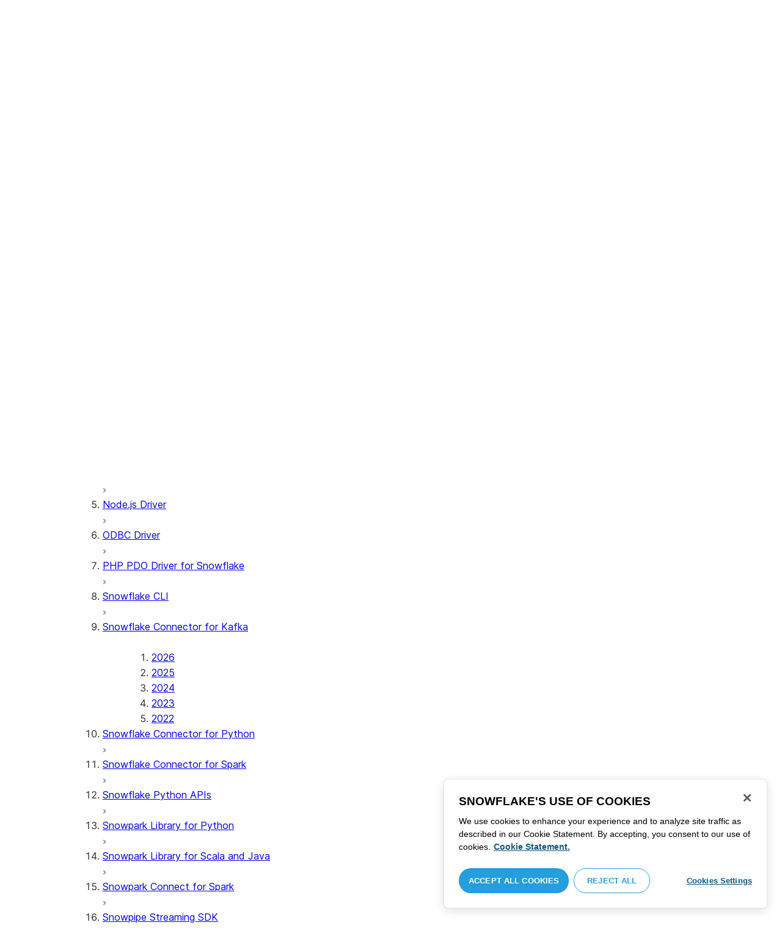

--- FILE ---
content_type: text/html; charset=utf-8
request_url: https://docs.snowflake.com/en/release-notes/clients-drivers/kafka-connector-2023
body_size: 74244
content:
<!DOCTYPE html><html lang="en"><head><meta charSet="utf-8" data-next-head=""/><meta name="viewport" content="width=device-width" data-next-head=""/><title data-next-head="">Snowflake Connector for Kafka release notes for 2023 | Snowflake Documentation</title><link rel="canonical" href="https://docs.snowflake.com/en/release-notes/clients-drivers/kafka-connector-2023" data-next-head=""/><link rel="icon" sizes="any" type="image/svg+xml" href="/images/favicon/favicon.svg"/><link rel="shortcut icon" sizes="48x48" href="/images/favicon/favicon.ico"/><link rel="apple-touch-icon" sizes="180x180" href="/images/favicon/apple-touch-icon.png"/><link rel="icon" type="image/png" sizes="32x32" href="/images/favicon/favicon-32x32.png"/><link rel="icon" type="image/png" sizes="16x16" href="/images/favicon/favicon-16x16.png"/><link rel="preload" href="/fonts/inter-regular.woff2" as="font" type="font/woff2" crossorigin=""/><link rel="preload" href="/fonts/inter-semi-bold.woff2" as="font" type="font/woff2" crossorigin=""/><link rel="preload" href="/fonts/inter-bold.woff2" as="font" type="font/woff2" crossorigin=""/><link rel="preload" href="/_next/static/css/a1194a25c3bf4c48.css" as="style"/><script src="/scripts/darkmode.js"></script><script src="/scripts/oneTrust_production/scripttemplates/otSDKStub.js" type="text/javascript" charSet="UTF-8" data-domain-script="e2fcdaea-38d6-4c35-8d59-c2f96dbce597" data-ignore-ga="true"></script><script type="text/javascript">
                // Initialize default Google Analytics consent before OneTrust loads
                window.dataLayer = window.dataLayer || [];
                function gtag(){dataLayer.push(arguments);}
                window.gtag = gtag;
                gtag('consent', 'default', {
                  'analytics_storage': 'denied',
                  'ad_storage': 'denied',
                  'ad_user_data': 'denied', 
                  'ad_personalization': 'denied',
                  'functionality_storage': 'denied',
                  'personalization_storage': 'denied',
                  'security_storage': 'granted'
                });
              </script><link rel="stylesheet" href="/_next/static/css/a1194a25c3bf4c48.css" data-n-g=""/><noscript data-n-css=""></noscript><script defer="" noModule="" src="/_next/static/chunks/polyfills-42372ed130431b0a.js"></script><script src="/_next/static/chunks/webpack-b28363af7a69e404.js" defer=""></script><script src="/_next/static/chunks/framework-175624a9a3839688.js" defer=""></script><script src="/_next/static/chunks/main-3c1367af6fba893e.js" defer=""></script><script src="/_next/static/chunks/pages/_app-786816e02dd6753f.js" defer=""></script><script src="/_next/static/chunks/959-54b9a306567c4542.js" defer=""></script><script src="/_next/static/chunks/258-bda299c81bafe648.js" defer=""></script><script src="/_next/static/chunks/849-f79e86a5094f2cc2.js" defer=""></script><script src="/_next/static/chunks/440-2f2fe296cda386e8.js" defer=""></script><script src="/_next/static/chunks/pages/%5B...path%5D-130316255e601f82.js" defer=""></script><script src="/_next/static/QZa1n4g7dIv0FHby93BEY/_buildManifest.js" defer=""></script><script src="/_next/static/QZa1n4g7dIv0FHby93BEY/_ssgManifest.js" defer=""></script></head><body><div id="__next"><div class="h-full relative overflow-y-hidden flex flex-col"><nav id="masthead" class="print:hidden flex flex-col"><div class="flex items-center justify-between w-full px-6 border-b py-2"><a href="https://docs.snowflake.com" class="flex flex-1 my-2 flex-col sm:flex-row sm:items-center items-start"><svg xmlns="http://www.w3.org/2000/svg" width="102" height="24" viewBox="0 0 102 24" fill="none"><path fill-rule="evenodd" clip-rule="evenodd" d="M62.6792 7.50872L62.6761 7.50679C62.6761 7.50679 62.6747 7.50562 62.6729 7.50562C62.6038 7.47437 62.5284 7.45813 62.4562 7.45813C62.3386 7.45898 62.2259 7.49541 62.1277 7.55931C62.0276 7.62524 61.9428 7.72138 61.8943 7.84166V7.84463L59.6011 14.3663L57.8338 9.99498L57.8311 9.9931C57.7813 9.87089 57.6924 9.77644 57.5915 9.7107C57.4896 9.64477 57.372 9.60849 57.2482 9.60849C57.1279 9.60849 57.0157 9.64769 56.917 9.71155C56.8191 9.77733 56.7312 9.87089 56.6818 9.9931L56.6805 9.99498L54.9096 14.3691L52.6043 7.85032H52.6025C52.5625 7.7243 52.4804 7.62609 52.383 7.56119C52.2843 7.49541 52.1685 7.45898 52.0491 7.45813C51.9728 7.45813 51.8961 7.47437 51.8229 7.50562H51.8198L51.8171 7.50872C51.6021 7.61282 51.4707 7.83597 51.4702 8.07917C51.4702 8.15564 51.4846 8.23178 51.5128 8.30722L54.3477 16.22V16.2227C54.3697 16.2818 54.4011 16.3401 54.4469 16.3974C54.4801 16.4383 54.529 16.4728 54.5793 16.5015C54.5887 16.5108 54.6031 16.5241 54.6251 16.5384C54.6489 16.5538 54.6794 16.5645 54.7103 16.57C54.7611 16.5875 54.8279 16.6128 54.9177 16.6128C55.0326 16.6128 55.1389 16.57 55.2345 16.5061C55.3238 16.4442 55.4037 16.3515 55.4477 16.2314L55.4549 16.2257L57.2482 11.7711L59.0437 16.2075H59.0455C59.0868 16.3258 59.1595 16.4185 59.2439 16.4843C59.3332 16.5538 59.4328 16.5968 59.5387 16.6128H59.6141C59.6854 16.6128 59.7555 16.5987 59.8138 16.5748C59.8753 16.5502 59.9251 16.5175 59.9664 16.4853C60.0629 16.4088 60.1369 16.3039 60.1831 16.1874V16.1848L63.0005 8.30722C63.0284 8.23178 63.0427 8.15654 63.0427 8.08039C63.0418 7.83893 62.9049 7.609 62.6792 7.50872ZM49.7164 12.0261C49.7164 11.0969 49.3731 10.2553 48.8269 9.64769C48.2776 9.03889 47.534 8.66675 46.7262 8.66675C45.9184 8.66675 45.173 9.03889 44.6249 9.64769C44.0776 10.2553 43.7343 11.0969 43.7343 12.0261C43.7343 12.9544 44.0776 13.7881 44.6249 14.3919C45.173 14.9979 45.9184 15.3642 46.7262 15.3642C47.534 15.3642 48.2803 14.9979 48.8269 14.3919C49.3731 13.7881 49.7164 12.9544 49.7164 12.0261ZM49.7007 8.80035C50.4591 9.63611 50.92 10.7829 50.9218 12.0261C50.92 13.2692 50.4591 14.4148 49.7007 15.2507C48.9481 16.0853 47.8971 16.613 46.728 16.613C45.5684 16.613 44.5156 16.0853 43.7602 15.2507C43.0036 14.4148 42.5353 13.2692 42.5353 12.0261C42.5353 10.7829 43.0036 9.63611 43.7602 8.80035C44.5156 7.96646 45.5684 7.43898 46.728 7.43898C47.8971 7.43898 48.9481 7.96646 49.7007 8.80035ZM37.7615 7.45522C36.8213 7.45522 35.9631 7.83597 35.3223 8.44355V8.08039C35.3213 7.91333 35.2617 7.75762 35.1569 7.64317C35.0552 7.53065 34.9044 7.45522 34.7393 7.45522C34.5683 7.45522 34.4142 7.52665 34.3069 7.64213C34.2013 7.75573 34.138 7.91333 34.138 8.08039V16.1771L34.1627 16.2027L34.1637 16.2067C34.1702 16.2334 34.1865 16.2629 34.2039 16.2914C34.2857 16.4412 34.4197 16.5548 34.5858 16.6052L34.6097 16.613H34.7393C34.8257 16.613 34.9127 16.594 34.9954 16.5538C35.0643 16.5195 35.1285 16.4642 35.1799 16.3936L35.1818 16.3945C35.1881 16.3879 35.1901 16.3793 35.1974 16.3727C35.2002 16.3717 35.2029 16.3688 35.2047 16.3658C35.2367 16.323 35.2635 16.2792 35.2801 16.2381C35.2976 16.1894 35.3085 16.1435 35.3168 16.1083L35.3223 16.0853V11.2236C35.3397 10.5282 35.6151 9.89955 36.0568 9.44246C36.4955 8.98571 37.0967 8.70317 37.7615 8.70317C38.4373 8.70317 39.0403 8.98571 39.4773 9.44246C39.9161 9.8978 40.1824 10.5254 40.1824 11.2171V15.9911C40.1824 16.1654 40.2539 16.3268 40.3624 16.4375C40.4734 16.5479 40.6248 16.613 40.7828 16.613C40.9434 16.613 41.0941 16.5479 41.2042 16.4375C41.3162 16.3268 41.3841 16.1654 41.3841 15.9911V11.2171C41.3841 9.15644 39.7646 7.45813 37.7615 7.45522ZM96.9417 11.1406C96.6001 9.701 95.384 8.6754 93.9959 8.67832C92.5729 8.67832 91.3728 9.68204 91.0013 11.1406H96.9417ZM98.257 11.7304V11.7922C98.257 11.965 98.183 12.1205 98.0703 12.2227C97.9581 12.3256 97.8123 12.3791 97.6552 12.381H90.9178C91.0892 14.0894 92.4019 15.351 93.969 15.3642H94.3666C94.8849 15.3661 95.3903 15.18 95.8345 14.8719C96.2797 14.5667 96.6643 14.1402 96.9354 13.6707C96.991 13.5706 97.0714 13.4943 97.1584 13.4475C97.2473 13.397 97.3429 13.374 97.4394 13.374C97.5457 13.374 97.6512 13.4027 97.7441 13.4608L97.7504 13.4637L97.758 13.4694C97.9267 13.5982 98.0326 13.7948 98.0326 14.0106C98.0326 14.1202 98.0048 14.2318 97.9469 14.3328L97.9451 14.3368L97.9433 14.3385C97.5668 14.9608 97.0534 15.5283 96.444 15.9396C95.8336 16.3517 95.1259 16.613 94.3666 16.613H93.9627C92.7802 16.6043 91.7117 16.0853 90.9411 15.2554C90.1728 14.4283 89.6994 13.292 89.6994 12.0434C89.6994 10.7734 90.1769 9.62096 90.9514 8.78708C91.7265 7.95423 92.8031 7.43898 93.9959 7.43898C95.134 7.43898 96.1568 7.90933 96.9143 8.67936C97.6718 9.44919 98.1664 10.5185 98.2548 11.7216L98.257 11.7304ZM70.6211 3.67057C70.4569 3.67057 70.3065 3.74221 70.1984 3.85475C70.0898 3.96643 70.0211 4.12384 70.0211 4.29455V15.9911C70.0211 16.1618 70.0898 16.3182 70.1984 16.429C70.3065 16.5395 70.4569 16.613 70.6211 16.613C70.9618 16.613 71.2373 16.3344 71.2391 15.9911V4.29455C71.2373 3.9502 70.9618 3.67057 70.6211 3.67057ZM31.36 11.8027C30.8751 11.5652 30.3252 11.3897 29.7764 11.2008C29.2714 11.0234 28.759 10.8725 28.3936 10.6742C28.2101 10.572 28.0669 10.4643 27.9742 10.3431C27.8795 10.2221 27.8337 10.0989 27.8309 9.93093C27.8319 9.701 27.8961 9.51597 28.0044 9.35183C28.1687 9.10675 28.4441 8.91583 28.7452 8.79258C29.0427 8.669 29.365 8.61065 29.5954 8.61065C30.2765 8.61169 30.7072 8.84731 31.0378 9.09136C31.201 9.21461 31.3389 9.33941 31.4693 9.44246C31.5362 9.49597 31.5987 9.54463 31.6712 9.58072C31.7399 9.61611 31.8207 9.64477 31.909 9.64477C31.9649 9.64477 32.0211 9.63423 32.0722 9.61145C32.1263 9.58868 32.1734 9.55602 32.2184 9.51597C32.2624 9.47319 32.3001 9.42157 32.3267 9.36425C32.3506 9.30505 32.3615 9.24411 32.3615 9.18406C32.3615 9.07324 32.3275 8.96933 32.2788 8.87183C32.188 8.70025 32.0483 8.53625 31.8704 8.37211C31.606 8.12788 31.2572 7.89503 30.8816 7.71964C30.5051 7.54411 30.1013 7.42468 29.7166 7.42468C28.8251 7.42468 28.0807 7.63456 27.5398 8.02119C27.258 8.22331 27.0102 8.44458 26.8349 8.74995C26.6567 9.05616 26.5575 9.43399 26.5447 9.92524C26.5439 9.94717 26.5439 9.9691 26.5439 9.99103C26.5421 10.4681 26.6897 10.8613 26.922 11.1692C27.2746 11.6331 27.798 11.9106 28.3112 12.1072C28.8235 12.3036 29.3356 12.421 29.6588 12.5336C30.114 12.691 30.5979 12.8617 30.9504 13.0878C31.1259 13.2033 31.2681 13.3274 31.3646 13.4637C31.4583 13.6041 31.5113 13.7489 31.5133 13.9322V13.9457C31.5123 14.2108 31.4372 14.4188 31.3131 14.5971C31.1259 14.8624 30.8147 15.0569 30.484 15.18C30.1546 15.3003 29.8121 15.351 29.5917 15.351C28.8142 15.351 28.2938 15.1562 27.9164 14.9608C27.7272 14.8624 27.5739 14.7651 27.4352 14.6829C27.3664 14.6439 27.3022 14.6076 27.2342 14.579C27.1681 14.5505 27.0975 14.532 27.0177 14.532C26.969 14.532 26.9158 14.5408 26.867 14.5607C26.8175 14.5827 26.7725 14.6133 26.7347 14.6504C26.6825 14.7033 26.6366 14.7621 26.6046 14.8299C26.5733 14.8978 26.5575 14.9692 26.5575 15.0436C26.5575 15.1659 26.6015 15.2775 26.6642 15.3785C26.7623 15.5243 26.9065 15.6552 27.0864 15.7859C27.2717 15.9146 27.4932 16.0417 27.7483 16.1667C28.3139 16.4442 29.0391 16.5892 29.59 16.5987H29.5917C30.4484 16.5987 31.1882 16.3936 31.8116 15.9167V15.9155H31.8124C32.422 15.4386 32.8012 14.7297 32.8012 13.9293C32.8012 13.4895 32.7021 13.1164 32.5287 12.8113C32.267 12.3485 31.8418 12.0434 31.36 11.8027ZM79.6751 12.0261C79.6751 11.0881 79.3345 10.2477 78.7901 9.64115C78.2462 9.03616 77.5004 8.669 76.6841 8.66693C75.874 8.66693 75.1309 9.03616 74.5816 9.64115C74.0363 10.2477 73.6912 11.0881 73.6912 12.0261C73.6912 12.963 74.0363 13.7979 74.5816 14.3996C75.1277 15.0017 75.874 15.3642 76.6841 15.3642C77.5022 15.3642 78.2485 15.0017 78.7919 14.4017C79.3345 13.7979 79.6751 12.9639 79.6751 12.0261ZM80.6961 7.61282C80.8069 7.7243 80.8756 7.88571 80.8756 8.06002V15.9911C80.8756 16.1618 80.8056 16.3182 80.6997 16.429C80.5911 16.5395 80.4416 16.613 80.2765 16.613C80.1113 16.613 79.9597 16.5395 79.8533 16.429C79.7447 16.3182 79.6751 16.1618 79.6751 15.9911V15.2173C78.9194 16.0655 77.8581 16.613 76.6841 16.613C75.5155 16.613 74.4631 16.0912 73.7096 15.2554C72.953 14.4236 72.4903 13.2777 72.4903 12.0261C72.4903 10.7745 72.953 9.6275 73.7096 8.79484C74.4631 7.95992 75.5155 7.43898 76.6841 7.43898C77.8576 7.43898 78.9194 7.9706 79.6751 8.8147V8.06002C79.6751 7.88571 79.7438 7.7243 79.8551 7.61282C79.9659 7.50303 80.1158 7.43898 80.2765 7.43898C80.4354 7.43898 80.5866 7.50303 80.6961 7.61282ZM89.1725 8.417C89.2919 8.2939 89.3565 8.1306 89.3565 7.96853C89.3565 7.80924 89.2919 7.64976 89.1712 7.53428H89.1725C89.1712 7.53065 89.1685 7.53065 89.1685 7.53065C89.168 7.52769 89.1658 7.52665 89.1658 7.52665H89.164C89.0482 7.40844 88.8997 7.34355 88.7462 7.34355C88.5914 7.34355 88.4397 7.41065 88.3239 7.53065L83.6302 12.2846V4.29455C83.6302 3.9502 83.3528 3.67057 83.0122 3.67057C82.848 3.67057 82.6976 3.74221 82.5899 3.85475C82.4831 3.96643 82.4117 4.12384 82.4117 4.29455V15.9911C82.4117 16.1618 82.4831 16.3182 82.5899 16.429C82.6976 16.5395 82.848 16.613 83.0122 16.613C83.3528 16.613 83.6302 16.3344 83.6302 15.9911V14.061L85.1587 12.4745L88.2745 16.3812C88.3333 16.4709 88.4132 16.5327 88.4922 16.5653C88.5819 16.6007 88.6694 16.613 88.7471 16.613C88.8548 16.613 89.006 16.5892 89.1393 16.4804L89.1469 16.4758L89.1546 16.467C89.2793 16.3392 89.3502 16.1694 89.3502 15.9957C89.3502 15.8497 89.2982 15.7009 89.2017 15.5819V15.5799L86.0298 11.5728L89.1694 8.417H89.1725ZM68.1444 3.69837H68.0102C67.9927 3.69837 67.9756 3.70026 67.9572 3.70095C67.9406 3.70026 67.9231 3.69837 67.9056 3.69837C67.5596 3.69837 67.2235 3.73927 66.9093 3.84802C66.6001 3.95486 66.3147 4.13144 66.0935 4.3995L66.0926 4.39847L66.0917 4.3995V4.40037C65.8633 4.66463 65.7125 4.98049 65.6209 5.33936C65.5289 5.69992 65.4912 6.10628 65.4876 6.56802V7.46209H64.5389C64.2095 7.46402 63.9479 7.73776 63.9479 8.06882C63.9461 8.24712 64.013 8.41131 64.1216 8.52971C64.2306 8.64604 64.3801 8.72232 64.5465 8.73183H65.4876V16.0063L65.4863 16.0234C65.4863 16.1941 65.5554 16.3515 65.6667 16.4642C65.7766 16.5748 65.931 16.6406 66.0989 16.6406C66.4184 16.6389 66.6809 16.3679 66.6818 16.0234V8.73183H67.7019C67.8661 8.72232 68.0178 8.6507 68.126 8.53522C68.2373 8.41992 68.305 8.25785 68.305 8.08213V8.05846C68.3014 7.73103 68.038 7.46209 67.7082 7.46209H66.6818V6.57178C66.6885 6.1779 66.7276 5.88308 66.7846 5.66853C66.8398 5.45277 66.9152 5.31729 66.9829 5.23338C67.0494 5.15898 67.1355 5.09686 67.276 5.04712C67.4173 4.99969 67.6126 4.9691 67.8773 4.9691H67.9083C67.924 4.9691 67.9406 4.96618 67.9554 4.96618C67.9738 4.96618 67.9909 4.9691 68.0102 4.9691H68.0874H68.1444C68.4827 4.9691 68.756 4.68483 68.756 4.33357C68.756 3.98265 68.4827 3.69837 68.1444 3.69837ZM7.67882 12.439C7.72747 12.2796 7.74775 12.1155 7.74407 11.9534C7.73846 11.836 7.72383 11.7188 7.69174 11.6015C7.59526 11.2371 7.3667 10.9115 7.02419 10.7063L2.153 7.78336C1.46535 7.37202 0.588678 7.61658 0.194023 8.33018C-0.20445 9.0427 0.0305809 9.95268 0.718234 10.3651L3.44027 12.0011L0.718234 13.6325C0.0305809 14.0456 -0.20362 14.9558 0.194023 15.6713C0.588678 16.3829 1.46535 16.6263 2.153 16.215L7.02419 13.2901C7.35292 13.0935 7.576 12.7852 7.67882 12.439ZM9.00081 15.1781C8.72091 15.1532 8.42993 15.2143 8.16816 15.3728L3.29328 18.2938C2.60745 18.706 2.37325 19.6209 2.76907 20.3347C3.16671 21.0465 4.04255 21.2916 4.72737 20.8775L7.45856 19.2403V22.5117C7.45856 23.336 8.10021 24.0038 8.89432 24.0038C9.68461 24.0038 10.3283 23.336 10.3283 22.5117V16.6634C10.3283 15.8782 9.74259 15.2333 9.00081 15.1781ZM13.9931 8.82209C14.2721 8.84609 14.5623 8.78411 14.8241 8.62755L19.6979 5.70373C20.3848 5.29136 20.6178 4.38034 20.223 3.6647C19.8273 2.95235 18.9507 2.70793 18.2648 3.11995L15.5355 4.75903V1.48654C15.5355 0.664582 14.8938 -0.00341797 14.0997 -0.00341797C13.3056 -0.00341797 12.6656 0.664582 12.6656 1.48654V7.33489C12.6656 8.11922 13.2496 8.76515 13.9931 8.82209ZM3.29328 5.70373L8.16816 8.62755C8.42993 8.78411 8.72091 8.84609 9.00081 8.82209C9.74259 8.76515 10.3283 8.11922 10.3283 7.33489V1.48654C10.3283 0.664582 9.68461 -0.00341797 8.89432 -0.00341797C8.10021 -0.00341797 7.45856 0.664582 7.45856 1.48654V4.75903L4.72737 3.11995C4.04255 2.70793 3.16671 2.95235 2.76907 3.6647C2.37325 4.38034 2.60745 5.29136 3.29328 5.70373ZM12.4545 11.9888C12.4545 11.9039 12.405 11.7855 12.3472 11.7227L11.7605 11.1157C11.7027 11.0558 11.5888 11.0061 11.5069 11.0061H11.4841C11.4024 11.0061 11.2887 11.0558 11.2317 11.1157L10.645 11.7227C10.5862 11.7855 10.5412 11.9039 10.5412 11.9888V12.0126C10.5412 12.0965 10.5862 12.2139 10.645 12.275L11.2317 12.8836C11.2895 12.9437 11.4024 12.9932 11.4841 12.9932H11.5069C11.5888 12.9932 11.7027 12.9437 11.7605 12.8836L12.3472 12.275C12.405 12.2139 12.4545 12.0965 12.4545 12.0126V11.9888ZM14.074 12.5725L12.0479 14.6755C11.9899 14.7372 11.878 14.7878 11.7936 14.7878H11.6466H11.3473H11.1978C11.1159 14.7878 11.0021 14.7372 10.9433 14.6755L8.91824 12.5725C8.86026 12.5133 8.81345 12.3942 8.81345 12.3102V12.1547V11.8436V11.6902C8.81345 11.6042 8.86026 11.485 8.91824 11.4249L10.9433 9.32213C11.0021 9.2602 11.1159 9.2115 11.1978 9.2115H11.3473H11.6466H11.7936C11.8761 9.2115 11.9899 9.2602 12.0479 9.32213L14.074 11.4249C14.1318 11.485 14.1786 11.6042 14.1786 11.6902V11.8436V12.1547V12.3102C14.1786 12.3942 14.1318 12.5133 14.074 12.5725ZM19.6979 18.2938L14.8241 15.3728C14.5623 15.2143 14.2721 15.1532 13.9931 15.1781C13.2496 15.2333 12.6656 15.8782 12.6656 16.6634V22.5117C12.6656 23.336 13.3056 24.0038 14.0997 24.0038C14.8938 24.0038 15.5355 23.336 15.5355 22.5117V19.2403L18.2648 20.8775C18.9505 21.2916 19.8273 21.0465 20.223 20.3347C20.6178 19.6209 20.3848 18.706 19.6979 18.2938ZM22.275 10.3651L19.5528 12.0011L22.275 13.6325C22.9625 14.0456 23.1975 14.9558 22.8 15.6713C22.4034 16.3829 21.5259 16.6263 20.8409 16.215L15.966 13.2901C15.6409 13.0935 15.4153 12.7852 15.3151 12.439C15.2674 12.2796 15.2453 12.1155 15.2508 11.9534C15.2536 11.836 15.2701 11.7188 15.3013 11.6015C15.3988 11.2371 15.6273 10.9117 15.966 10.7063L20.8409 7.78336C21.5259 7.37202 22.4034 7.61658 22.8 8.33018C23.1975 9.0427 22.9625 9.95268 22.275 10.3651ZM101.327 7.44726C101.327 8.26731 100.799 8.95173 99.9166 8.95173C99.0401 8.95173 98.5182 8.26077 98.5182 7.44726C98.5182 6.62722 99.0401 5.94265 99.9166 5.94265C100.799 5.94265 101.327 6.62722 101.327 7.44726ZM101.047 7.44726C101.047 6.74995 100.6 6.2202 99.9166 6.2202C99.2452 6.2202 98.7978 6.72388 98.7978 7.44726C98.7978 8.13804 99.2452 8.67399 99.9166 8.67399C100.6 8.67399 101.047 8.14463 101.047 7.44726ZM99.3632 6.7691H99.966C100.295 6.7691 100.513 6.95635 100.513 7.24689C100.513 7.42778 100.426 7.56326 100.295 7.64731L100.531 8.00237V8.07348H100.19L99.9597 7.73122H99.6926V8.07348H99.3632V6.7691ZM99.9597 7.08566H99.6926V7.42778H99.9597C100.084 7.42778 100.165 7.36957 100.165 7.25997C100.165 7.14364 100.09 7.08566 99.9597 7.08566Z" fill="#29B5E8"></path></svg><span class="ml-[14px] text-[12px] font-extrabold tracking-[.72px] text-primary">DOCUMENTATION</span></a><div class="flex justify-end items-center md:max-w-[440px] flex-1 gap-6"><div class="flex items-center lg:hidden"><div class="mr-4"><button type="button" class="rounded-lg ui-icon flex align-center" aria-label="Search"><svg width="19" height="20" viewBox="0 0 19 20" fill="none" class="scale-110 fill-black-10 dark:fill-gray-50 dark:stroke-gray-50 shrink-0" xmlns="http://www.w3.org/2000/svg"><path fill-rule="evenodd" clip-rule="evenodd" d="M2.50157 7.50472C2.50157 4.74156 4.74156 2.50157 7.50472 2.50157C10.2679 2.50157 12.5079 4.74156 12.5079 7.50472C12.5079 10.2679 10.2679 12.5079 7.50472 12.5079C4.74156 12.5079 2.50157 10.2679 2.50157 7.50472ZM7.50472 0C3.35998 0 0 3.35998 0 7.50472C0 11.6495 3.35998 15.0094 7.50472 15.0094C9.02874 15.0094 10.4467 14.5552 11.6305 13.7746L16.5548 18.6989C17.0432 19.1874 17.8352 19.1874 18.3237 18.6989C18.8121 18.2105 18.8121 17.4185 18.3237 16.9301L13.4625 12.0689C14.4328 10.8043 15.0094 9.22184 15.0094 7.50472C15.0094 3.35998 11.6495 0 7.50472 0Z"></path></svg></button></div><div><button type="button" class="rounded-lg ui-icon flex align-center" aria-label="Search"><svg width="20" height="18" viewBox="0 0 20 18" fill="none" xmlns="http://www.w3.org/2000/svg" class="scale-110 fill-black-10 dark:fill-gray-50 dark:stroke-gray-50 shrink-0"><path fill-rule="evenodd" clip-rule="evenodd" d="M1.25 0C0.559644 0 0 0.559644 0 1.25C0 1.94036 0.559644 2.5 1.25 2.5H18.75C19.4404 2.5 20 1.94036 20 1.25C20 0.559644 19.4404 0 18.75 0H1.25ZM1.25 5C0.559644 5 0 5.55964 0 6.25C0 6.94036 0.559644 7.5 1.25 7.5H18.75C19.4404 7.5 20 6.94036 20 6.25C20 5.55964 19.4404 5 18.75 5H1.25ZM0 11.25C0 10.5596 0.559644 10 1.25 10H18.75C19.4404 10 20 10.5596 20 11.25C20 11.9404 19.4404 12.5 18.75 12.5H1.25C0.559644 12.5 0 11.9404 0 11.25ZM1.25 15C0.559644 15 0 15.5596 0 16.25C0 16.9404 0.559644 17.5 1.25 17.5H10C10.6904 17.5 11.25 16.9404 11.25 16.25C11.25 15.5596 10.6904 15 10 15H1.25Z"></path></svg></button></div></div><div class="relative border h-full rounded-md items-center px-3 gap-2 w-full bg-gray-10 dark:bg-gray-85 hover:border-gray-50 hidden lg:flex" role="search"><svg xmlns="http://www.w3.org/2000/svg" width="12" height="12" viewBox="0 0 12 12" fill="none" stroke="none" class="fill-black-10 dark:fill-gray-50 stroke-black-10 dark:stroke-gray-50 shrink-0 m-0 h-3 w-3"><circle cx="4.5" cy="4.5" r="4" fill="none"></circle><path d="M7.85355 7.14645C7.65829 6.95118 7.34171 6.95118 7.14645 7.14645C6.95118 7.34171 6.95118 7.65829 7.14645 7.85355L7.85355 7.14645ZM10.682 11.3891L11.0355 11.7426L11.7426 11.0355L11.3891 10.682L10.682 11.3891ZM7.14645 7.85355L10.682 11.3891L11.3891 10.682L7.85355 7.14645L7.14645 7.85355Z" stroke="none"></path></svg><input autoComplete="off" placeholder="Search" role="searchbox" class="outline-hidden w-full bg-gray-10 dark:bg-gray-85 placeholder:text-secondary pr-3 py-2 text-sm" name="q"/><span class="text-secondary text-xs font-normal font-mono leading-none px-1.5 py-1 bg-level-3 hidden sm:inline-flex rounded-sm border border-slate-300 ">/</span></div><div class="w-12 shrink-0 hidden lg:block"></div></div></div><div class="hidden lg:flex border-b gap-3 pl-6"><div class="flex flex-col mt-2 gap-2 justify-between"><a href="/en/user-guide-getting-started" target="" rel="" class="flex items-center whitespace-nowrap p-2 hover:bg-level-3 rounded-md text-masthead-link">Get started</a><div class="h-[3px] rounded-tl-[5px] rounded-tr-[5px] mx-2"></div></div><div class="flex flex-col mt-2 gap-2 justify-between"><a href="/en/guides" target="" rel="" class="flex items-center whitespace-nowrap p-2 hover:bg-level-3 rounded-md text-masthead-link">Guides</a><div class="h-[3px] rounded-tl-[5px] rounded-tr-[5px] mx-2"></div></div><div class="flex flex-col mt-2 gap-2 justify-between"><a href="/en/developer" target="" rel="" class="flex items-center whitespace-nowrap p-2 hover:bg-level-3 rounded-md text-masthead-link">Developer</a><div class="h-[3px] rounded-tl-[5px] rounded-tr-[5px] mx-2"></div></div><div class="flex flex-col mt-2 gap-2 justify-between"><a href="/en/reference" target="" rel="" class="flex items-center whitespace-nowrap p-2 hover:bg-level-3 rounded-md text-masthead-link">Reference</a><div class="h-[3px] rounded-tl-[5px] rounded-tr-[5px] mx-2"></div></div><div class="flex flex-col mt-2 gap-2 justify-between"><a href="/en/release-notes/overview" target="" rel="" class="flex items-center whitespace-nowrap p-2 hover:bg-level-3 rounded-md text-masthead-link text-link">Release notes</a><div class="h-[3px] rounded-tl-[5px] rounded-tr-[5px] mx-2 bg-blue-50 dark:bg-blue-30"></div></div><div class="flex flex-col mt-2 gap-2 justify-between"><a href="/en/tutorials" target="" rel="" class="flex items-center whitespace-nowrap p-2 hover:bg-level-3 rounded-md text-masthead-link">Tutorials</a><div class="h-[3px] rounded-tl-[5px] rounded-tr-[5px] mx-2"></div></div><div class="flex flex-col mt-2 gap-2 justify-between"><a href="https://status.snowflake.com" target="_blank" rel="noreferrer" class="flex items-center whitespace-nowrap p-2 hover:bg-level-3 rounded-md text-masthead-link">Status<span class="ml-[10px]"><span class=""><svg aria-hidden="true" focusable="false" data-prefix="fas" data-icon="circle-question" class="svg-inline--fa fa-circle-question " role="img" xmlns="http://www.w3.org/2000/svg" viewBox="0 0 512 512"><path fill="currentColor" d="M256 512A256 256 0 1 0 256 0a256 256 0 1 0 0 512zM169.8 165.3c7.9-22.3 29.1-37.3 52.8-37.3l58.3 0c34.9 0 63.1 28.3 63.1 63.1c0 22.6-12.1 43.5-31.7 54.8L280 264.4c-.2 13-10.9 23.6-24 23.6c-13.3 0-24-10.7-24-24l0-13.5c0-8.6 4.6-16.5 12.1-20.8l44.3-25.4c4.7-2.7 7.6-7.7 7.6-13.1c0-8.4-6.8-15.1-15.1-15.1l-58.3 0c-3.4 0-6.4 2.1-7.5 5.3l-.4 1.2c-4.4 12.5-18.2 19-30.6 14.6s-19-18.2-14.6-30.6l.4-1.2zM224 352a32 32 0 1 1 64 0 32 32 0 1 1 -64 0z"></path></svg></span></span></a><div class="h-[3px] rounded-tl-[5px] rounded-tr-[5px] mx-2"></div></div></div></nav><div class="grid h-full auto-rows-auto relative overflow-y-hidden"><main class="flex overflow-y-hidden"><aside class="flex-none hidden lg:block overflow-y-auto bg-lightgray border-r pb-8 scroll-bar w-80 scroll-bar-stable" data-testid="toc-wrapper"><div class="pt-6 pl-1"><nav id="toc"><ol><li class="font-normal"><div class="px-3 text-sm rounded-md hover:bg-level-3 mx-5 flex justify-between items-center"><a href="/en/release-notes/overview" class="w-full py-2 text-ellipsis overflow-hidden text-sm leading-4" title="Overview"><span>Overview</span></a></div><ul></ul></li><li class="border-t pb-1 mt-1 mx-5"></li><li class="pt-3 px-3 py-1 mx-5"><span class="font-bold text-sm">Release notes</span></li><li class="font-normal"><div class="px-3 text-sm rounded-md hover:bg-level-3 mx-5 flex justify-between items-center"><a href="/en/release-notes/all-release-notes" class="w-full py-2 text-ellipsis overflow-hidden text-sm leading-4" title="All release notes"><span>All release notes</span></a></div><ul></ul></li><li class="font-normal"><div class="px-3 text-sm rounded-md hover:bg-level-3 mx-5 flex justify-between items-center"><a href="/en/release-notes/new-features" class="w-full py-2 text-ellipsis overflow-hidden text-sm leading-4" title="Snowflake server release notes and feature updates"><span>Snowflake server release notes and feature updates</span></a><div class="w-5 h-5 cursor-pointer flex justify-center items-center select-none py-2" style="transform:rotate(0deg)"><svg width="6" height="8" viewBox="0 0 6 8" fill="none" xmlns="http://www.w3.org/2000/svg"><path d="M2 6.5L4.5 4L2 1.5" stroke="#8A96AD" stroke-width="2" stroke-linecap="square" stroke-linejoin="round"></path></svg></div></div><ul><ol class="overflow-hidden" style="height:0;opacity:0"><div></div></ol></ul></li><li class="font-normal"><div class="px-3 text-sm rounded-md hover:bg-level-3 mx-5 flex justify-between items-center"><a href="/en/release-notes/streamlit-in-snowflake" class="w-full py-2 text-ellipsis overflow-hidden text-sm leading-4" title="Streamlit in Snowflake release notes"><span>Streamlit in Snowflake release notes</span></a></div><ul></ul></li><li><div class="flex items-center cursor-pointer group justify-between px-3 mx-5 py-2 text-sm"><span class="block">Client, driver, and library release notes</span><div class="w-5 h-5 cursor-pointer flex justify-center items-center select-none py-2" style="transform:rotate(90deg)"><svg width="6" height="8" viewBox="0 0 6 8" fill="none" xmlns="http://www.w3.org/2000/svg"><path d="M2 6.5L4.5 4L2 1.5" stroke="#8A96AD" stroke-width="2" stroke-linecap="square" stroke-linejoin="round"></path></svg></div></div><ol class="overflow-hidden" style="duration:100px;opacity:1"><div><li class="font-normal"><div class="px-3 text-sm rounded-md hover:bg-level-3 mx-5 flex justify-between items-center pl-5"><a href="/en/release-notes/clients-drivers/monthly-releases" class="w-full py-2 text-ellipsis overflow-hidden text-sm leading-4" title="Monthly release notes"><span>Monthly release notes</span></a><div class="w-5 h-5 cursor-pointer flex justify-center items-center select-none py-2" style="transform:rotate(90deg)"><svg width="6" height="8" viewBox="0 0 6 8" fill="none" xmlns="http://www.w3.org/2000/svg"><path d="M2 6.5L4.5 4L2 1.5" stroke="#8A96AD" stroke-width="2" stroke-linecap="square" stroke-linejoin="round"></path></svg></div></div><ul><ol class="overflow-hidden" style="height:auto;opacity:0"><div><li class="font-normal"><div class="px-3 text-sm rounded-md hover:bg-level-3 mx-5 flex justify-between items-center pl-7"><a href="/en/release-notes/clients-drivers/dotnet" class="w-full py-2 text-ellipsis overflow-hidden text-sm leading-4" title=".NET Driver"><span>.NET Driver</span></a><div class="w-5 h-5 cursor-pointer flex justify-center items-center select-none py-2" style="transform:rotate(0deg)"><svg width="6" height="8" viewBox="0 0 6 8" fill="none" xmlns="http://www.w3.org/2000/svg"><path d="M2 6.5L4.5 4L2 1.5" stroke="#8A96AD" stroke-width="2" stroke-linecap="square" stroke-linejoin="round"></path></svg></div></div><ul><ol class="overflow-hidden" style="height:0;opacity:0"><div></div></ol></ul></li><li class="font-normal"><div class="px-3 text-sm rounded-md hover:bg-level-3 mx-5 flex justify-between items-center pl-7"><a href="/en/release-notes/clients-drivers/golang" class="w-full py-2 text-ellipsis overflow-hidden text-sm leading-4" title="Go Snowflake Driver"><span>Go Snowflake Driver</span></a><div class="w-5 h-5 cursor-pointer flex justify-center items-center select-none py-2" style="transform:rotate(0deg)"><svg width="6" height="8" viewBox="0 0 6 8" fill="none" xmlns="http://www.w3.org/2000/svg"><path d="M2 6.5L4.5 4L2 1.5" stroke="#8A96AD" stroke-width="2" stroke-linecap="square" stroke-linejoin="round"></path></svg></div></div><ul><ol class="overflow-hidden" style="height:0;opacity:0"><div></div></ol></ul></li><li class="font-normal"><div class="px-3 text-sm rounded-md hover:bg-level-3 mx-5 flex justify-between items-center pl-7"><a href="/en/release-notes/clients-drivers/ingest-java-sdk" class="w-full py-2 text-ellipsis overflow-hidden text-sm leading-4" title="Ingest Java SDK"><span>Ingest Java SDK</span></a><div class="w-5 h-5 cursor-pointer flex justify-center items-center select-none py-2" style="transform:rotate(0deg)"><svg width="6" height="8" viewBox="0 0 6 8" fill="none" xmlns="http://www.w3.org/2000/svg"><path d="M2 6.5L4.5 4L2 1.5" stroke="#8A96AD" stroke-width="2" stroke-linecap="square" stroke-linejoin="round"></path></svg></div></div><ul><ol class="overflow-hidden" style="height:0;opacity:0"><div></div></ol></ul></li><li class="font-normal"><div class="px-3 text-sm rounded-md hover:bg-level-3 mx-5 flex justify-between items-center pl-7"><a href="/en/release-notes/clients-drivers/jdbc" class="w-full py-2 text-ellipsis overflow-hidden text-sm leading-4" title="JDBC Driver"><span>JDBC Driver</span></a><div class="w-5 h-5 cursor-pointer flex justify-center items-center select-none py-2" style="transform:rotate(0deg)"><svg width="6" height="8" viewBox="0 0 6 8" fill="none" xmlns="http://www.w3.org/2000/svg"><path d="M2 6.5L4.5 4L2 1.5" stroke="#8A96AD" stroke-width="2" stroke-linecap="square" stroke-linejoin="round"></path></svg></div></div><ul><ol class="overflow-hidden" style="height:0;opacity:0"><div></div></ol></ul></li><li class="font-normal"><div class="px-3 text-sm rounded-md hover:bg-level-3 mx-5 flex justify-between items-center pl-7"><a href="/en/release-notes/clients-drivers/nodejs" class="w-full py-2 text-ellipsis overflow-hidden text-sm leading-4" title="Node.js Driver"><span>Node.js Driver</span></a><div class="w-5 h-5 cursor-pointer flex justify-center items-center select-none py-2" style="transform:rotate(0deg)"><svg width="6" height="8" viewBox="0 0 6 8" fill="none" xmlns="http://www.w3.org/2000/svg"><path d="M2 6.5L4.5 4L2 1.5" stroke="#8A96AD" stroke-width="2" stroke-linecap="square" stroke-linejoin="round"></path></svg></div></div><ul><ol class="overflow-hidden" style="height:0;opacity:0"><div></div></ol></ul></li><li class="font-normal"><div class="px-3 text-sm rounded-md hover:bg-level-3 mx-5 flex justify-between items-center pl-7"><a href="/en/release-notes/clients-drivers/odbc" class="w-full py-2 text-ellipsis overflow-hidden text-sm leading-4" title="ODBC Driver"><span>ODBC Driver</span></a><div class="w-5 h-5 cursor-pointer flex justify-center items-center select-none py-2" style="transform:rotate(0deg)"><svg width="6" height="8" viewBox="0 0 6 8" fill="none" xmlns="http://www.w3.org/2000/svg"><path d="M2 6.5L4.5 4L2 1.5" stroke="#8A96AD" stroke-width="2" stroke-linecap="square" stroke-linejoin="round"></path></svg></div></div><ul><ol class="overflow-hidden" style="height:0;opacity:0"><div></div></ol></ul></li><li class="font-normal"><div class="px-3 text-sm rounded-md hover:bg-level-3 mx-5 flex justify-between items-center pl-7"><a href="/en/release-notes/clients-drivers/php-pdo" class="w-full py-2 text-ellipsis overflow-hidden text-sm leading-4" title="PHP PDO Driver for Snowflake"><span>PHP PDO Driver for Snowflake</span></a><div class="w-5 h-5 cursor-pointer flex justify-center items-center select-none py-2" style="transform:rotate(0deg)"><svg width="6" height="8" viewBox="0 0 6 8" fill="none" xmlns="http://www.w3.org/2000/svg"><path d="M2 6.5L4.5 4L2 1.5" stroke="#8A96AD" stroke-width="2" stroke-linecap="square" stroke-linejoin="round"></path></svg></div></div><ul><ol class="overflow-hidden" style="height:0;opacity:0"><div></div></ol></ul></li><li class="font-normal"><div class="px-3 text-sm rounded-md hover:bg-level-3 mx-5 flex justify-between items-center pl-7"><a href="/en/release-notes/clients-drivers/snowflake-cli" class="w-full py-2 text-ellipsis overflow-hidden text-sm leading-4" title="Snowflake CLI"><span>Snowflake CLI</span></a><div class="w-5 h-5 cursor-pointer flex justify-center items-center select-none py-2" style="transform:rotate(0deg)"><svg width="6" height="8" viewBox="0 0 6 8" fill="none" xmlns="http://www.w3.org/2000/svg"><path d="M2 6.5L4.5 4L2 1.5" stroke="#8A96AD" stroke-width="2" stroke-linecap="square" stroke-linejoin="round"></path></svg></div></div><ul><ol class="overflow-hidden" style="height:0;opacity:0"><div></div></ol></ul></li><li class="font-normal"><div class="px-3 text-sm rounded-md hover:bg-level-3 mx-5 flex justify-between items-center pl-7"><a href="/en/release-notes/clients-drivers/kafka-connector" class="w-full py-2 text-ellipsis overflow-hidden text-sm leading-4" title="Snowflake Connector for Kafka"><span>Snowflake Connector for Kafka</span></a><div class="w-5 h-5 cursor-pointer flex justify-center items-center select-none py-2" style="transform:rotate(90deg)"><svg width="6" height="8" viewBox="0 0 6 8" fill="none" xmlns="http://www.w3.org/2000/svg"><path d="M2 6.5L4.5 4L2 1.5" stroke="#8A96AD" stroke-width="2" stroke-linecap="square" stroke-linejoin="round"></path></svg></div></div><ul><ol class="overflow-hidden" style="height:auto;opacity:0"><div><li class="font-normal"><div class="px-3 text-sm rounded-md hover:bg-level-3 mx-5 flex justify-between items-center pl-9"><a href="/en/release-notes/clients-drivers/kafka-connector-2026" class="w-full py-2 text-ellipsis overflow-hidden text-sm leading-4" title="2026"><span>2026</span></a></div><ul></ul></li><li class="font-normal"><div class="px-3 text-sm rounded-md hover:bg-level-3 mx-5 flex justify-between items-center pl-9"><a href="/en/release-notes/clients-drivers/kafka-connector-2025" class="w-full py-2 text-ellipsis overflow-hidden text-sm leading-4" title="2025"><span>2025</span></a></div><ul></ul></li><li class="font-normal"><div class="px-3 text-sm rounded-md hover:bg-level-3 mx-5 flex justify-between items-center pl-9"><a href="/en/release-notes/clients-drivers/kafka-connector-2024" class="w-full py-2 text-ellipsis overflow-hidden text-sm leading-4" title="2024"><span>2024</span></a></div><ul></ul></li><li class="font-normal"><div class="px-3 text-sm rounded-md hover:bg-level-3 mx-5 flex justify-between items-center bg-highlight text-blue-60 dark:text-blue-30 pl-9" id="selected-item"><a href="/en/release-notes/clients-drivers/kafka-connector-2023" class="w-full py-2 text-ellipsis overflow-hidden text-sm leading-4" title="2023"><span>2023</span></a></div><ul></ul></li><li class="font-normal"><div class="px-3 text-sm rounded-md hover:bg-level-3 mx-5 flex justify-between items-center pl-9"><a href="/en/release-notes/clients-drivers/kafka-connector-2022" class="w-full py-2 text-ellipsis overflow-hidden text-sm leading-4" title="2022"><span>2022</span></a></div><ul></ul></li></div></ol></ul></li><li class="font-normal"><div class="px-3 text-sm rounded-md hover:bg-level-3 mx-5 flex justify-between items-center pl-7"><a href="/en/release-notes/clients-drivers/python-connector" class="w-full py-2 text-ellipsis overflow-hidden text-sm leading-4" title="Snowflake Connector for Python"><span>Snowflake Connector for Python</span></a><div class="w-5 h-5 cursor-pointer flex justify-center items-center select-none py-2" style="transform:rotate(0deg)"><svg width="6" height="8" viewBox="0 0 6 8" fill="none" xmlns="http://www.w3.org/2000/svg"><path d="M2 6.5L4.5 4L2 1.5" stroke="#8A96AD" stroke-width="2" stroke-linecap="square" stroke-linejoin="round"></path></svg></div></div><ul><ol class="overflow-hidden" style="height:0;opacity:0"><div></div></ol></ul></li><li class="font-normal"><div class="px-3 text-sm rounded-md hover:bg-level-3 mx-5 flex justify-between items-center pl-7"><a href="/en/release-notes/clients-drivers/spark-connector" class="w-full py-2 text-ellipsis overflow-hidden text-sm leading-4" title="Snowflake Connector for Spark"><span>Snowflake Connector for Spark</span></a><div class="w-5 h-5 cursor-pointer flex justify-center items-center select-none py-2" style="transform:rotate(0deg)"><svg width="6" height="8" viewBox="0 0 6 8" fill="none" xmlns="http://www.w3.org/2000/svg"><path d="M2 6.5L4.5 4L2 1.5" stroke="#8A96AD" stroke-width="2" stroke-linecap="square" stroke-linejoin="round"></path></svg></div></div><ul><ol class="overflow-hidden" style="height:0;opacity:0"><div></div></ol></ul></li><li class="font-normal"><div class="px-3 text-sm rounded-md hover:bg-level-3 mx-5 flex justify-between items-center pl-7"><a href="/en/release-notes/clients-drivers/snowapi-python" class="w-full py-2 text-ellipsis overflow-hidden text-sm leading-4" title="Snowflake Python APIs"><span>Snowflake Python APIs</span></a><div class="w-5 h-5 cursor-pointer flex justify-center items-center select-none py-2" style="transform:rotate(0deg)"><svg width="6" height="8" viewBox="0 0 6 8" fill="none" xmlns="http://www.w3.org/2000/svg"><path d="M2 6.5L4.5 4L2 1.5" stroke="#8A96AD" stroke-width="2" stroke-linecap="square" stroke-linejoin="round"></path></svg></div></div><ul><ol class="overflow-hidden" style="height:0;opacity:0"><div></div></ol></ul></li><li class="font-normal"><div class="px-3 text-sm rounded-md hover:bg-level-3 mx-5 flex justify-between items-center pl-7"><a href="/en/release-notes/clients-drivers/snowpark-python" class="w-full py-2 text-ellipsis overflow-hidden text-sm leading-4" title="Snowpark Library for Python"><span>Snowpark Library for Python</span></a><div class="w-5 h-5 cursor-pointer flex justify-center items-center select-none py-2" style="transform:rotate(0deg)"><svg width="6" height="8" viewBox="0 0 6 8" fill="none" xmlns="http://www.w3.org/2000/svg"><path d="M2 6.5L4.5 4L2 1.5" stroke="#8A96AD" stroke-width="2" stroke-linecap="square" stroke-linejoin="round"></path></svg></div></div><ul><ol class="overflow-hidden" style="height:0;opacity:0"><div></div></ol></ul></li><li class="font-normal"><div class="px-3 text-sm rounded-md hover:bg-level-3 mx-5 flex justify-between items-center pl-7"><a href="/en/release-notes/clients-drivers/snowpark-scala-java" class="w-full py-2 text-ellipsis overflow-hidden text-sm leading-4" title="Snowpark Library for Scala and Java"><span>Snowpark Library for Scala and Java</span></a><div class="w-5 h-5 cursor-pointer flex justify-center items-center select-none py-2" style="transform:rotate(0deg)"><svg width="6" height="8" viewBox="0 0 6 8" fill="none" xmlns="http://www.w3.org/2000/svg"><path d="M2 6.5L4.5 4L2 1.5" stroke="#8A96AD" stroke-width="2" stroke-linecap="square" stroke-linejoin="round"></path></svg></div></div><ul><ol class="overflow-hidden" style="height:0;opacity:0"><div></div></ol></ul></li><li class="font-normal"><div class="px-3 text-sm rounded-md hover:bg-level-3 mx-5 flex justify-between items-center pl-7"><a href="/en/release-notes/clients-drivers/snowpark-connect" class="w-full py-2 text-ellipsis overflow-hidden text-sm leading-4" title="Snowpark Connect for Spark"><span>Snowpark Connect for Spark</span></a><div class="w-5 h-5 cursor-pointer flex justify-center items-center select-none py-2" style="transform:rotate(0deg)"><svg width="6" height="8" viewBox="0 0 6 8" fill="none" xmlns="http://www.w3.org/2000/svg"><path d="M2 6.5L4.5 4L2 1.5" stroke="#8A96AD" stroke-width="2" stroke-linecap="square" stroke-linejoin="round"></path></svg></div></div><ul><ol class="overflow-hidden" style="height:0;opacity:0"><div></div></ol></ul></li><li class="font-normal"><div class="px-3 text-sm rounded-md hover:bg-level-3 mx-5 flex justify-between items-center pl-7"><a href="/en/release-notes/clients-drivers/snowpipe-streaming-sdk" class="w-full py-2 text-ellipsis overflow-hidden text-sm leading-4" title="Snowpipe Streaming SDK"><span>Snowpipe Streaming SDK</span></a><div class="w-5 h-5 cursor-pointer flex justify-center items-center select-none py-2" style="transform:rotate(0deg)"><svg width="6" height="8" viewBox="0 0 6 8" fill="none" xmlns="http://www.w3.org/2000/svg"><path d="M2 6.5L4.5 4L2 1.5" stroke="#8A96AD" stroke-width="2" stroke-linecap="square" stroke-linejoin="round"></path></svg></div></div><ul><ol class="overflow-hidden" style="height:0;opacity:0"><div></div></ol></ul></li><li class="font-normal"><div class="px-3 text-sm rounded-md hover:bg-level-3 mx-5 flex justify-between items-center pl-7"><a href="/en/release-notes/clients-drivers/snowpark-ml" class="w-full py-2 text-ellipsis overflow-hidden text-sm leading-4" title="Snowflake ML"><span>Snowflake ML</span></a><div class="w-5 h-5 cursor-pointer flex justify-center items-center select-none py-2" style="transform:rotate(0deg)"><svg width="6" height="8" viewBox="0 0 6 8" fill="none" xmlns="http://www.w3.org/2000/svg"><path d="M2 6.5L4.5 4L2 1.5" stroke="#8A96AD" stroke-width="2" stroke-linecap="square" stroke-linejoin="round"></path></svg></div></div><ul><ol class="overflow-hidden" style="height:0;opacity:0"><div></div></ol></ul></li><li class="font-normal"><div class="px-3 text-sm rounded-md hover:bg-level-3 mx-5 flex justify-between items-center pl-7"><a href="/en/release-notes/clients-drivers/snowsql" class="w-full py-2 text-ellipsis overflow-hidden text-sm leading-4" title="SnowSQL"><span>SnowSQL</span></a><div class="w-5 h-5 cursor-pointer flex justify-center items-center select-none py-2" style="transform:rotate(0deg)"><svg width="6" height="8" viewBox="0 0 6 8" fill="none" xmlns="http://www.w3.org/2000/svg"><path d="M2 6.5L4.5 4L2 1.5" stroke="#8A96AD" stroke-width="2" stroke-linecap="square" stroke-linejoin="round"></path></svg></div></div><ul><ol class="overflow-hidden" style="height:0;opacity:0"><div></div></ol></ul></li><li class="font-normal"><div class="px-3 text-sm rounded-md hover:bg-level-3 mx-5 flex justify-between items-center pl-7"><a href="/en/release-notes/clients-drivers/sqlalchemy" class="w-full py-2 text-ellipsis overflow-hidden text-sm leading-4" title="SQLAlchemy"><span>SQLAlchemy</span></a><div class="w-5 h-5 cursor-pointer flex justify-center items-center select-none py-2" style="transform:rotate(0deg)"><svg width="6" height="8" viewBox="0 0 6 8" fill="none" xmlns="http://www.w3.org/2000/svg"><path d="M2 6.5L4.5 4L2 1.5" stroke="#8A96AD" stroke-width="2" stroke-linecap="square" stroke-linejoin="round"></path></svg></div></div><ul><ol class="overflow-hidden" style="height:0;opacity:0"><div></div></ol></ul></li></div></ol></ul></li><li class="font-normal"><div class="px-3 text-sm rounded-md hover:bg-level-3 mx-5 flex justify-between items-center pl-5"><a href="/en/release-notes/requirements" class="w-full py-2 text-ellipsis overflow-hidden text-sm leading-4" title="Client versions &amp; support policy"><span>Client versions &amp; support policy</span></a></div><ul></ul></li></div></ol></li><li><div class="flex items-center cursor-pointer group justify-between px-3 mx-5 py-2 text-sm"><span class="block">Snowflake Connector release notes</span><div class="w-5 h-5 cursor-pointer flex justify-center items-center select-none py-2" style="transform:rotate(0deg)"><svg width="6" height="8" viewBox="0 0 6 8" fill="none" xmlns="http://www.w3.org/2000/svg"><path d="M2 6.5L4.5 4L2 1.5" stroke="#8A96AD" stroke-width="2" stroke-linecap="square" stroke-linejoin="round"></path></svg></div></div><ol class="overflow-hidden" style="height:0;opacity:0"><div><li class="font-normal"><div class="px-3 text-sm rounded-md hover:bg-level-3 mx-5 flex justify-between items-center pl-5"><a href="/en/release-notes/connectors/gard" class="w-full py-2 text-ellipsis overflow-hidden text-sm leading-4" title="Snowflake Connector for Google Analytics Raw Data"><span>Snowflake Connector for Google Analytics Raw Data</span></a></div><ul></ul></li><li class="font-normal"><div class="px-3 text-sm rounded-md hover:bg-level-3 mx-5 flex justify-between items-center pl-5"><a href="/en/release-notes/connectors/gaad" class="w-full py-2 text-ellipsis overflow-hidden text-sm leading-4" title="Snowflake Connector for Google Analytics Aggregate Data"><span>Snowflake Connector for Google Analytics Aggregate Data</span></a></div><ul></ul></li><li class="font-normal"><div class="px-3 text-sm rounded-md hover:bg-level-3 mx-5 flex justify-between items-center pl-5"><a href="/en/release-notes/connectors/servicenow-v2" class="w-full py-2 text-ellipsis overflow-hidden text-sm leading-4" title="Snowflake Connector for ServiceNow V2"><span>Snowflake Connector for ServiceNow V2</span></a></div><ul></ul></li><li class="font-normal"><div class="px-3 text-sm rounded-md hover:bg-level-3 mx-5 flex justify-between items-center pl-5"><a href="/en/release-notes/connectors/mysql6" class="w-full py-2 text-ellipsis overflow-hidden text-sm leading-4" title="Snowflake Connector for MySQL"><span>Snowflake Connector for MySQL</span></a></div><ul></ul></li><li class="font-normal"><div class="px-3 text-sm rounded-md hover:bg-level-3 mx-5 flex justify-between items-center pl-5"><a href="/en/release-notes/connectors/postgres6" class="w-full py-2 text-ellipsis overflow-hidden text-sm leading-4" title="Snowflake Connector for PostgreSQL"><span>Snowflake Connector for PostgreSQL</span></a></div><ul></ul></li><li class="font-normal"><div class="px-3 text-sm rounded-md hover:bg-level-3 mx-5 flex justify-between items-center pl-5"><a href="/en/release-notes/connectors/sharepoint" class="w-full py-2 text-ellipsis overflow-hidden text-sm leading-4" title="Snowflake Connector for Sharepoint"><span>Snowflake Connector for Sharepoint</span></a></div><ul></ul></li><li><div class="flex items-center cursor-pointer group justify-between px-3 mx-5 py-2 text-sm pl-5"><span class="block">Native SDK for Connectors</span><div class="w-5 h-5 cursor-pointer flex justify-center items-center select-none py-2" style="transform:rotate(0deg)"><svg width="6" height="8" viewBox="0 0 6 8" fill="none" xmlns="http://www.w3.org/2000/svg"><path d="M2 6.5L4.5 4L2 1.5" stroke="#8A96AD" stroke-width="2" stroke-linecap="square" stroke-linejoin="round"></path></svg></div></div><ol class="overflow-hidden" style="height:0;opacity:0"><div><li class="font-normal"><div class="px-3 text-sm rounded-md hover:bg-level-3 mx-5 flex justify-between items-center pl-7"><a href="/en/release-notes/native-sdk-for-connectors/native_sdk_for_connectors_java" class="w-full py-2 text-ellipsis overflow-hidden text-sm leading-4" title="Native SDK for Connectors Java library"><span>Native SDK for Connectors Java library</span></a></div><ul></ul></li><li class="font-normal"><div class="px-3 text-sm rounded-md hover:bg-level-3 mx-5 flex justify-between items-center pl-7"><a href="/en/release-notes/native-sdk-for-connectors/native_sdk_for_connectors_java_test" class="w-full py-2 text-ellipsis overflow-hidden text-sm leading-4" title="Native SDK for Connectors Java Test library"><span>Native SDK for Connectors Java Test library</span></a></div><ul></ul></li><li class="font-normal"><div class="px-3 text-sm rounded-md hover:bg-level-3 mx-5 flex justify-between items-center pl-7"><a href="/en/release-notes/native-sdk-for-connectors/native_sdk_for_connectors_template" class="w-full py-2 text-ellipsis overflow-hidden text-sm leading-4" title="Native SDK for Connectors Java Template"><span>Native SDK for Connectors Java Template</span></a></div><ul></ul></li><li class="font-normal"><div class="px-3 text-sm rounded-md hover:bg-level-3 mx-5 flex justify-between items-center pl-7"><a href="/en/release-notes/native-sdk-for-connectors/native_sdk_example_java_github_connector" class="w-full py-2 text-ellipsis overflow-hidden text-sm leading-4" title="Native SDK Example Java GitHub Connector"><span>Native SDK Example Java GitHub Connector</span></a></div><ul></ul></li></div></ol></li></div></ol></li><li class="border-t pb-1 mt-1 mx-5"></li><li class="pt-3 px-3 py-1 mx-5"><span class="font-bold text-sm">Behavior changes</span></li><li class="font-normal"><div class="px-3 text-sm rounded-md hover:bg-level-3 mx-5 flex justify-between items-center"><a href="/en/release-notes/behavior-changes" class="w-full py-2 text-ellipsis overflow-hidden text-sm leading-4" title="Behavior change announcements"><span>Behavior change announcements</span></a><div class="w-5 h-5 cursor-pointer flex justify-center items-center select-none py-2" style="transform:rotate(0deg)"><svg width="6" height="8" viewBox="0 0 6 8" fill="none" xmlns="http://www.w3.org/2000/svg"><path d="M2 6.5L4.5 4L2 1.5" stroke="#8A96AD" stroke-width="2" stroke-linecap="square" stroke-linejoin="round"></path></svg></div></div><ul><ol class="overflow-hidden" style="height:0;opacity:0"><div></div></ol></ul></li><li class="border-t pb-1 mt-1 mx-5"></li><li class="pt-3 px-3 py-1 mx-5"><span class="font-bold text-sm">Recent improvements</span></li><li class="font-normal"><div class="px-3 text-sm rounded-md hover:bg-level-3 mx-5 flex justify-between items-center"><a href="/en/release-notes/performance-improvements" class="w-full py-2 text-ellipsis overflow-hidden text-sm leading-4" title="Performance improvements"><span>Performance improvements</span></a><div class="w-5 h-5 cursor-pointer flex justify-center items-center select-none py-2" style="transform:rotate(0deg)"><svg width="6" height="8" viewBox="0 0 6 8" fill="none" xmlns="http://www.w3.org/2000/svg"><path d="M2 6.5L4.5 4L2 1.5" stroke="#8A96AD" stroke-width="2" stroke-linecap="square" stroke-linejoin="round"></path></svg></div></div><ul><ol class="overflow-hidden" style="height:0;opacity:0"><div></div></ol></ul></li><li class="font-normal"><div class="px-3 text-sm rounded-md hover:bg-level-3 mx-5 flex justify-between items-center"><a href="/en/release-notes/sql-improvements" class="w-full py-2 text-ellipsis overflow-hidden text-sm leading-4" title="SQL improvements"><span>SQL improvements</span></a></div><ul></ul></li><li class="border-t pb-1 mt-1 mx-5"></li><li class="pt-3 px-3 py-1 mx-5"><span class="font-bold text-sm">Feature information</span></li><li class="font-normal"><div class="px-3 text-sm rounded-md hover:bg-level-3 mx-5 flex justify-between items-center"><a href="/en/release-notes/preview-features" class="w-full py-2 text-ellipsis overflow-hidden text-sm leading-4" title="Preview features"><span>Preview features</span></a></div><ul></ul></li></ol></nav></div></aside><div class="w-full overflow-y-auto" id="scrolltarget"><div class="flex flex-col-reverse xl:flex-row xl:justify-between mx-auto pt-8 px-8 mb-12 max-w-[1175px]"><div class="w-full xl:w-9/12"><nav class="mb-2 flex space-x-4 text-sm flex-wrap"><a href="/en/release-notes/overview" class="text-link hover:underline">Release notes</a><span class="ui-icon mb-2"><svg aria-hidden="true" focusable="false" data-prefix="fas" data-icon="chevron-right" class="svg-inline--fa fa-chevron-right " role="img" xmlns="http://www.w3.org/2000/svg" viewBox="0 0 320 512"><path fill="currentColor" d="M310.6 233.4c12.5 12.5 12.5 32.8 0 45.3l-192 192c-12.5 12.5-32.8 12.5-45.3 0s-12.5-32.8 0-45.3L242.7 256 73.4 86.6c-12.5-12.5-12.5-32.8 0-45.3s32.8-12.5 45.3 0l192 192z"></path></svg></span><span class="font-semibold">Client, driver, and library release notes</span><span class="ui-icon mb-2"><svg aria-hidden="true" focusable="false" data-prefix="fas" data-icon="chevron-right" class="svg-inline--fa fa-chevron-right " role="img" xmlns="http://www.w3.org/2000/svg" viewBox="0 0 320 512"><path fill="currentColor" d="M310.6 233.4c12.5 12.5 12.5 32.8 0 45.3l-192 192c-12.5 12.5-32.8 12.5-45.3 0s-12.5-32.8 0-45.3L242.7 256 73.4 86.6c-12.5-12.5-12.5-32.8 0-45.3s32.8-12.5 45.3 0l192 192z"></path></svg></span><a href="/en/release-notes/clients-drivers/monthly-releases" class="text-link hover:underline">Monthly release notes</a><span class="ui-icon mb-2"><svg aria-hidden="true" focusable="false" data-prefix="fas" data-icon="chevron-right" class="svg-inline--fa fa-chevron-right " role="img" xmlns="http://www.w3.org/2000/svg" viewBox="0 0 320 512"><path fill="currentColor" d="M310.6 233.4c12.5 12.5 12.5 32.8 0 45.3l-192 192c-12.5 12.5-32.8 12.5-45.3 0s-12.5-32.8 0-45.3L242.7 256 73.4 86.6c-12.5-12.5-12.5-32.8 0-45.3s32.8-12.5 45.3 0l192 192z"></path></svg></span><a href="/en/release-notes/clients-drivers/kafka-connector" class="text-link hover:underline">Snowflake Connector for Kafka</a><span class="ui-icon mb-2"><svg aria-hidden="true" focusable="false" data-prefix="fas" data-icon="chevron-right" class="svg-inline--fa fa-chevron-right " role="img" xmlns="http://www.w3.org/2000/svg" viewBox="0 0 320 512"><path fill="currentColor" d="M310.6 233.4c12.5 12.5 12.5 32.8 0 45.3l-192 192c-12.5 12.5-32.8 12.5-45.3 0s-12.5-32.8 0-45.3L242.7 256 73.4 86.6c-12.5-12.5-12.5-32.8 0-45.3s32.8-12.5 45.3 0l192 192z"></path></svg></span><span class="mb-2">2023</span></nav><article>


  
  <section id="client-name-release-notes-for-2023">
<h1>Snowflake Connector for Kafka release notes for 2023<a class="headerlink" href="#client-name-release-notes-for-2023" title="Link to this heading" data-nosnippet="">¶</a></h1>

<p>This article contains the release notes for the Snowflake Connector for Kafka, including the following when applicable:</p>
<ul class="simple">
<li><p>Behavior changes</p></li>
<li><p>New features</p></li>
<li><p>Customer-facing bug fixes</p></li>
</ul>
<p>Snowflake uses semantic versioning for Snowflake Connector for Kafka updates.</p>
<p>See <a class="reference internal" href="../../user-guide/kafka-connector"><span class="doc">Snowflake Connector for Kafka</span></a> for documentation.</p>
<section id="version-2-1-2-december-04-2023">
<h2>Version 2.1.2 (December 04, 2023)<a class="headerlink" href="#version-2-1-2-december-04-2023" title="Link to this heading" data-nosnippet="">¶</a></h2>
<div class="note" id="release-6f8afd9d">
</div><section id="new-features-and-updates">
<h3>New features and updates<a class="headerlink" href="#new-features-and-updates" title="Link to this heading" data-nosnippet="">¶</a></h3>
<ul class="simple">
<li><p>Enabled Java Management Extensions (JMX) metrics for Snowpipe Streaming.</p></li>
<li><p>Enabled tombstone ingestion for Snowpipe Streaming.</p></li>
<li><p>Enabled Snowflake OAuth for Kafka connector with Snowpipe Streaming.</p></li>
<li><p>Enabled schematization columns with special or reserved keywords.</p></li>
</ul>
</section>
<section id="bug-fixes">
<h3>Bug fixes<a class="headerlink" href="#bug-fixes" title="Link to this heading" data-nosnippet="">¶</a></h3>
<ul class="simple">
<li><p>Fixed an issue that the one-client configuration option is not enabled by default. The one-client configuration option <code class="code docutils literal notranslate"><span class="pre">enable.streaming.client.optimization</span></code> is now <code class="code docutils literal notranslate"><span class="pre">TRUE</span></code> by default.</p></li>
<li><p>Fixed an issue with channel naming.</p></li>
</ul>
</section>
</section>
<section id="version-2-0-1-august-25-2023">
<h2>Version 2.0.1 (August 25, 2023)<a class="headerlink" href="#version-2-0-1-august-25-2023" title="Link to this heading" data-nosnippet="">¶</a></h2>
<div class="note" id="release-4e07769c">
</div><section id="id1">
<h3>New features and updates<a class="headerlink" href="#id1" title="Link to this heading" data-nosnippet="">¶</a></h3>
<ul class="simple">
<li><p>Improved performance for schematization permission checks when rebalancing.</p></li>
</ul>
</section>
<section id="id2">
<h3>Bug fixes<a class="headerlink" href="#id2" title="Link to this heading" data-nosnippet="">¶</a></h3>
<ul class="simple">
<li><p>Fixed a bug that caused missing data in tables due to issues with internal cache clearing during rebalancing.</p></li>
</ul>
</section>
</section>
<section id="version-2-0-0-july-31-2023">
<h2>Version 2.0.0 (July 31, 2023)<a class="headerlink" href="#version-2-0-0-july-31-2023" title="Link to this heading" data-nosnippet="">¶</a></h2>
<div class="note" id="release-c8bd8b79">
</div><section id="id3">
<h3>New features and updates<a class="headerlink" href="#id3" title="Link to this heading" data-nosnippet="">¶</a></h3>
<ul class="simple">
<li><p>Snowpipe Streaming with Kafka Connector is now Generally Available.</p></li>
</ul>
</section>
<section id="id4">
<h3>Bug fixes<a class="headerlink" href="#id4" title="Link to this heading" data-nosnippet="">¶</a></h3>
<ul class="simple">
<li><p>None.</p></li>
</ul>
</section>
</section>
<section id="version-1-9-4-july-13-2023">
<h2>Version 1.9.4 (July 13, 2023)<a class="headerlink" href="#version-1-9-4-july-13-2023" title="Link to this heading" data-nosnippet="">¶</a></h2>
<div class="note" id="release-fa711bf3">
</div><section id="id5">
<h3>New features and updates<a class="headerlink" href="#id5" title="Link to this heading" data-nosnippet="">¶</a></h3>
<ul class="simple">
<li><p>One client configuration:</p>
<ul>
<li><p>Introduced the <code class="docutils literal notranslate"><span class="pre">enable.streaming.client.optimization</span></code> option, which is enabled by default.</p></li>
<li><p>With this client optimization, only one client is created for multiple topic partitions per Kafka connector. This feature can reduce client runtime and lower migration cost by creating larger files.</p></li>
<li><p>Note that in a high throughput scenario (for example, 50 MB/s per connector), we recommend that you disable this property if you see an increase in latency or costs.</p></li>
</ul>
</li>
<li><p>Permissions and security:</p>
<ul>
<li><p>Unified Snowflake role and user for Snowpipe Streaming for table creation and insertion.</p></li>
<li><p>Upgraded guava dependency to 32.0.1.</p></li>
<li><p>Upgraded Snowpipe Streaming SDK dependency to 2.0.1.</p></li>
</ul>
</li>
</ul>
</section>
<section id="id6">
<h3>Bug fixes<a class="headerlink" href="#id6" title="Link to this heading" data-nosnippet="">¶</a></h3>
<ul class="simple">
<li><p>Fixed a wrong result issue that offsets are skipped when schematization is enabled.</p></li>
<li><p>Snowpipe Streaming Channels are not closed on rebalance.</p></li>
</ul>
</section>
</section>
<section id="version-1-9-3-may-22-2023">
<h2>Version 1.9.3 (May 22, 2023)<a class="headerlink" href="#version-1-9-3-may-22-2023" title="Link to this heading" data-nosnippet="">¶</a></h2>
<div class="note" id="release-01b6d652">
</div><section id="id7">
<h3>New features and updates<a class="headerlink" href="#id7" title="Link to this heading" data-nosnippet="">¶</a></h3>
<ul class="simple">
<li><p>Added the ability to use one Streaming Ingest client (Default to false).</p></li>
<li><p>Started using the MDC context logger.</p></li>
<li><p>Upgraded to the following versions:</p>
<ul>
<li><p>Ingest SDK version 1.1.4</p></li>
<li><p>JDBC version 3.13.30</p></li>
</ul>
</li>
</ul>
</section>
<section id="id8">
<h3>Bug fixes<a class="headerlink" href="#id8" title="Link to this heading" data-nosnippet="">¶</a></h3>
<ul class="simple">
<li><p>Fixed an issue related to using the GET command when using the downscoped token on GCP.</p></li>
<li><p>Fixed Snowpipe-based KC’s commit offset behavior.</p></li>
</ul>
</section>
</section>
</section>


</article><footer class="mt-24 mb-12 print:hidden"><div class="mb-8"><div class="flex"><p class="mr-4 text-primary">Was this page helpful?</p><button class="button-primary-bg rounded-md button-primary-text py-1 px-3 text-sm mr-2"><svg aria-hidden="true" focusable="false" data-prefix="fas" data-icon="thumbs-up" class="svg-inline--fa fa-thumbs-up pr-2" role="img" xmlns="http://www.w3.org/2000/svg" viewBox="0 0 512 512"><path fill="currentColor" d="M313.4 32.9c26 5.2 42.9 30.5 37.7 56.5l-2.3 11.4c-5.3 26.7-15.1 52.1-28.8 75.2l144 0c26.5 0 48 21.5 48 48c0 18.5-10.5 34.6-25.9 42.6C497 275.4 504 288.9 504 304c0 23.4-16.8 42.9-38.9 47.1c4.4 7.3 6.9 15.8 6.9 24.9c0 21.3-13.9 39.4-33.1 45.6c.7 3.3 1.1 6.8 1.1 10.4c0 26.5-21.5 48-48 48l-97.5 0c-19 0-37.5-5.6-53.3-16.1l-38.5-25.7C176 420.4 160 390.4 160 358.3l0-38.3 0-48 0-24.9c0-29.2 13.3-56.7 36-75l7.4-5.9c26.5-21.2 44.6-51 51.2-84.2l2.3-11.4c5.2-26 30.5-42.9 56.5-37.7zM32 192l64 0c17.7 0 32 14.3 32 32l0 224c0 17.7-14.3 32-32 32l-64 0c-17.7 0-32-14.3-32-32L0 224c0-17.7 14.3-32 32-32z"></path></svg>Yes</button><button class="button-primary-bg rounded-md button-primary-text py-1 px-3 text-sm"><svg aria-hidden="true" focusable="false" data-prefix="fas" data-icon="thumbs-down" class="svg-inline--fa fa-thumbs-down pr-2" role="img" xmlns="http://www.w3.org/2000/svg" viewBox="0 0 512 512"><path fill="currentColor" d="M313.4 479.1c26-5.2 42.9-30.5 37.7-56.5l-2.3-11.4c-5.3-26.7-15.1-52.1-28.8-75.2l144 0c26.5 0 48-21.5 48-48c0-18.5-10.5-34.6-25.9-42.6C497 236.6 504 223.1 504 208c0-23.4-16.8-42.9-38.9-47.1c4.4-7.3 6.9-15.8 6.9-24.9c0-21.3-13.9-39.4-33.1-45.6c.7-3.3 1.1-6.8 1.1-10.4c0-26.5-21.5-48-48-48l-97.5 0c-19 0-37.5 5.6-53.3 16.1L202.7 73.8C176 91.6 160 121.6 160 153.7l0 38.3 0 48 0 24.9c0 29.2 13.3 56.7 36 75l7.4 5.9c26.5 21.2 44.6 51 51.2 84.2l2.3 11.4c5.2 26 30.5 42.9 56.5 37.7zM32 384l64 0c17.7 0 32-14.3 32-32l0-224c0-17.7-14.3-32-32-32L32 96C14.3 96 0 110.3 0 128L0 352c0 17.7 14.3 32 32 32z"></path></svg>No</button></div></div><div class="grid md:grid-cols-2 xl:grid-cols-3 grid-auto justify-items-start items-start gap-x-6 gap-y-4 border-t border-b py-8"><div class="flex items-center text-card-description gap-3"><svg xmlns="http://www.w3.org/2000/svg" width="16" height="16" viewBox="0 0 19 19" fill="none" class="fill-gray-70 dark:fill-gray-55"><path fill-rule="evenodd" clip-rule="evenodd" d="M6.08044 9.85246C6.11896 9.72629 6.13502 9.59631 6.13211 9.46798C6.12767 9.37501 6.11608 9.28222 6.09067 9.18929C6.01427 8.90076 5.83329 8.64297 5.56208 8.48046L1.70485 6.16593C1.16033 5.84021 0.466142 6.03386 0.153636 6.59893C-0.161893 7.16313 0.0242153 7.88369 0.568731 8.21023L2.72417 9.50569L0.568731 10.7976C0.0242153 11.1247 -0.161236 11.8454 0.153636 12.4119C0.466142 12.9754 1.16033 13.1682 1.70485 12.8425L5.56208 10.5264C5.82238 10.3707 5.99903 10.1266 6.08044 9.85246ZM7.12726 12.0214C6.90562 12.0017 6.6752 12.0501 6.46792 12.1756L2.60777 14.4886C2.0647 14.815 1.87925 15.5394 2.19267 16.1046C2.50755 16.6683 3.20108 16.8624 3.74335 16.5344L5.90603 15.2381V17.8285C5.90603 18.4812 6.41412 19.01 7.04293 19.01C7.66872 19.01 8.17841 18.4812 8.17841 17.8285V13.1976C8.17841 12.5758 7.71463 12.0652 7.12726 12.0214ZM11.0804 6.98844C11.3013 7.00744 11.5311 6.95837 11.7384 6.83439L15.5977 4.51919C16.1416 4.19265 16.3261 3.47126 16.0135 2.90459C15.7002 2.34051 15.006 2.14697 14.4629 2.47323L12.3017 3.77112V1.17982C12.3017 0.528953 11.7936 0 11.1648 0C10.536 0 10.0292 0.528953 10.0292 1.17982V5.81081C10.0292 6.43187 10.4917 6.94335 11.0804 6.98844ZM2.60777 4.51919L6.46792 6.83439C6.6752 6.95837 6.90562 7.00744 7.12726 6.98844C7.71463 6.94335 8.17841 6.43187 8.17841 5.81081V1.17982C8.17841 0.528953 7.66872 0 7.04293 0C6.41412 0 5.90603 0.528953 5.90603 1.17982V3.77112L3.74335 2.47323C3.20108 2.14697 2.50755 2.34051 2.19267 2.90459C1.87925 3.47126 2.0647 4.19265 2.60777 4.51919ZM9.86206 9.49596C9.86206 9.42874 9.82287 9.33499 9.7771 9.28524L9.31254 8.80465C9.26677 8.75722 9.17654 8.71787 9.11169 8.71787H9.09367C9.02896 8.71787 8.93888 8.75722 8.89375 8.80465L8.42922 9.28524C8.38267 9.33499 8.34703 9.42874 8.34703 9.49596V9.51486C8.34703 9.58126 8.38267 9.67419 8.42922 9.7226L8.89375 10.2045C8.93952 10.2521 9.02896 10.2913 9.09367 10.2913H9.11169C9.17654 10.2913 9.26677 10.2521 9.31254 10.2045L9.7771 9.7226C9.82287 9.67419 9.86206 9.58126 9.86206 9.51486V9.49596ZM11.1444 9.95821L9.54007 11.6234C9.49416 11.6723 9.40553 11.7124 9.33873 11.7124H9.22231H8.98529H8.86692C8.8021 11.7124 8.71198 11.6723 8.66543 11.6234L7.06187 9.95821C7.01596 9.91134 6.97889 9.81703 6.97889 9.75047V9.62732V9.38104V9.25953C6.97889 9.19145 7.01596 9.09702 7.06187 9.04944L8.66543 7.3844C8.71198 7.33536 8.8021 7.29679 8.86692 7.29679H8.98529H9.22231H9.33873C9.40408 7.29679 9.49416 7.33536 9.54007 7.3844L11.1444 9.04944C11.1902 9.09702 11.2273 9.19145 11.2273 9.25953V9.38104V9.62732V9.75047C11.2273 9.81703 11.1902 9.91134 11.1444 9.95821ZM15.5977 14.4886L11.7384 12.1756C11.5311 12.0501 11.3013 12.0017 11.0804 12.0214C10.4917 12.0652 10.0292 12.5758 10.0292 13.1976V17.8285C10.0292 18.4812 10.536 19.01 11.1648 19.01C11.7936 19.01 12.3017 18.4812 12.3017 17.8285V15.2381L14.4629 16.5344C15.0059 16.8624 15.7002 16.6683 16.0135 16.1046C16.3261 15.5394 16.1416 14.815 15.5977 14.4886ZM17.6383 8.21023L15.4828 9.50569L17.6383 10.7976C18.1828 11.1247 18.3689 11.8454 18.0541 12.4119C17.74 12.9754 17.0452 13.1682 16.5028 12.8425L12.6426 10.5264C12.3852 10.3707 12.2065 10.1266 12.1272 9.85246C12.0894 9.72629 12.0719 9.59631 12.0763 9.46798C12.0785 9.37501 12.0915 9.28222 12.1162 9.18929C12.1935 8.90076 12.3745 8.64308 12.6426 8.48046L16.5028 6.16593C17.0452 5.84021 17.74 6.03386 18.0541 6.59893C18.3689 7.16313 18.1828 7.88369 17.6383 8.21023Z"></path></svg><a href="https://www.snowflake.com" class="mx-1 hover:underline hover:text-primary" target="_blank" rel="noreferrer">Visit Snowflake</a></div><div class="flex items-center text-card-description gap-3"><svg xmlns="http://www.w3.org/2000/svg" width="17" height="16" viewBox="0 0 17 16" fill="none" class="stroke-gray-70 dark:stroke-gray-55"><g clip-path="url(#clip0_2319_2428)"><path d="M8.66666 7.96667H12.4867" stroke-width="1.5" stroke-miterlimit="10"></path><path d="M10.5733 6.06006V9.88006" stroke-width="1.5" stroke-miterlimit="10"></path><path d="M15.6667 6.69999V13.7L13.76 11.7867H8.03332C7.46874 11.7882 6.91974 11.6016 6.47305 11.2563C6.02635 10.911 5.70743 10.4267 5.56666 9.87999C5.51029 9.66234 5.48339 9.43812 5.48666 9.21332V6.69999C5.48666 6.02457 5.75497 5.37681 6.23256 4.89922C6.71015 4.42163 7.35791 4.15332 8.03332 4.15332H13.12C13.7954 4.15332 14.4432 4.42163 14.9208 4.89922C15.3983 5.37681 15.6667 6.02457 15.6667 6.69999Z" stroke-width="1.5" stroke-miterlimit="10"></path><path d="M11.8467 3.51334V4.18001H8.03332C7.35791 4.18001 6.71015 4.44832 6.23256 4.92591C5.75497 5.4035 5.48666 6.05126 5.48666 6.72668V8.63334H3.57332L1.66666 10.5133V3.51334C1.66666 2.83792 1.93497 2.19017 2.41256 1.71258C2.89015 1.23498 3.53791 0.966675 4.21332 0.966675H9.33332C10.0029 0.97544 10.6422 1.24761 11.1126 1.72426C11.583 2.20091 11.8467 2.84366 11.8467 3.51334Z" stroke-width="1.5" stroke-miterlimit="10"></path></g><defs><clipPath id="clip0_2319_2428"><rect width="16" height="16" fill="white" transform="translate(0.666656)"></rect></clipPath></defs></svg><a href="https://community.snowflake.com/s/" class="mx-1 hover:underline hover:text-primary" target="_blank" rel="noreferrer">Join the conversation</a></div><div class="flex items-center text-card-description gap-3"><svg xmlns="http://www.w3.org/2000/svg" width="17" height="16" viewBox="0 0 17 16" fill="none" class="stroke-gray-70 dark:stroke-gray-55"><path d="M6.4267 10.5467L4.51337 8.64002L6.4267 6.72668" stroke-width="1.5" stroke-miterlimit="10"></path><path d="M10.2401 10.5467L12.1534 8.64002L10.2401 6.72668" stroke-width="1.5" stroke-miterlimit="10"></path><path d="M8.96671 6.72668L7.70004 10.5467" stroke-width="1.5" stroke-miterlimit="10"></path><path d="M14.0601 4.18V15H2.60672V1H10.8801L14.0601 4.18Z" stroke-width="1.5" stroke-miterlimit="10"></path><path d="M14.0601 4.18V4.82H10.2401V1H10.8801L14.0601 4.18Z" stroke-width="1.5" stroke-miterlimit="10"></path></svg><a href="https://developers.snowflake.com" class="mx-1 hover:underline hover:text-primary" target="_blank" rel="noreferrer">Develop with Snowflake</a></div><div class="flex items-center text-card-description gap-3"><svg xmlns="http://www.w3.org/2000/svg" width="16" height="16" viewBox="0 0 16 16" fill="none" class="stroke-gray-70 dark:stroke-gray-55"><path d="M7.99999 6.09338L8.39332 6.92672L9.27332 7.06672L8.63999 7.71338L8.78665 8.64005L7.99999 8.20005L7.21332 8.64005L7.35999 7.71338L6.72665 7.06672L7.60665 6.92672L7.99999 6.09338Z" fill="#5D6A85"></path><path d="M11.82 6.09338L12.2133 6.92672L13.0933 7.06672L12.4533 7.71338L12.6067 8.64005L11.82 8.20005L11.0333 8.64005L11.18 7.71338L10.5467 7.06672L11.4267 6.92672L11.82 6.09338Z" fill="#5D6A85"></path><path d="M4.18001 6.09338L4.57334 6.92672L5.45334 7.06672L4.82001 7.71338L4.96668 8.64005L4.18001 8.20005L3.39334 8.64005L3.54668 7.71338L2.90668 7.06672L3.78668 6.92672L4.18001 6.09338Z" fill="#5D6A85"></path><path d="M1 5.45339V9.27339C1 9.6111 1.13415 9.93497 1.37295 10.1738C1.61175 10.4126 1.93562 10.5467 2.27333 10.5467H6.72667L8 11.8201L9.27333 10.5467H13.7267C14.0644 10.5467 14.3883 10.4126 14.6271 10.1738C14.8658 9.93497 15 9.6111 15 9.27339V5.45339C15 5.11568 14.8658 4.7918 14.6271 4.553C14.3883 4.31421 14.0644 4.18005 13.7267 4.18005H2.27333C1.93562 4.18005 1.61175 4.31421 1.37295 4.553C1.13415 4.7918 1 5.11568 1 5.45339Z" stroke-width="1.5" stroke-miterlimit="10"></path></svg><a href="/feedback" class="mx-1 hover:underline hover:text-primary">Share your feedback</a></div><div class="flex items-center text-card-description gap-3"><svg xmlns="http://www.w3.org/2000/svg" width="17" height="16" viewBox="0 0 17 16" fill="none" class="stroke-gray-70 dark:stroke-gray-55"><g clip-path="url(#clip0_2319_2368)"><path d="M4.15999 7.3866H13.1067" stroke-width="1.5" stroke-miterlimit="10"></path><path d="M4.15999 12.5066H13.1067" stroke-width="1.5" stroke-miterlimit="10"></path><path d="M4.15999 9.94666H13.1067" stroke-width="1.5" stroke-miterlimit="10"></path><path d="M15.6667 0.993286H1.59999V15.06H15.6667V0.993286Z" stroke-width="1.5" stroke-miterlimit="10"></path><path d="M15.6667 4.83329H11.4867H10.2067H1.59999V0.993286H15.6667V4.83329Z" stroke-width="1.5" stroke-miterlimit="10"></path><path d="M3.51999 2.91333H4.79999" stroke-width="1.5" stroke-miterlimit="10"></path><path d="M6.07332 2.91333H7.35332" stroke-width="1.5" stroke-miterlimit="10"></path><path d="M8.63332 2.91333H9.91332" stroke-width="1.5" stroke-miterlimit="10"></path></g><defs><clipPath id="clip0_2319_2368"><rect width="16" height="16" fill="white" transform="translate(0.666656)"></rect></clipPath></defs></svg><a href="https://www.snowflake.com/blog/" class="mx-1 hover:underline hover:text-primary" target="_blank" rel="noreferrer">Read the latest on our blog</a></div><div class="flex items-center text-card-description gap-3"><svg xmlns="http://www.w3.org/2000/svg" width="17" height="16" viewBox="0 0 17 16" fill="none" class="stroke-gray-70 dark:stroke-gray-55"><g clip-path="url(#clip0_2319_1117)"><path d="M15.3334 0.986694H1.33337V11.1667H15.3334V0.986694Z" stroke-width="1.5" stroke-miterlimit="10"></path><path d="M11.5134 11.1667C12.5664 11.1667 13.4201 10.3131 13.4201 9.26006C13.4201 8.20704 12.5664 7.35339 11.5134 7.35339C10.4604 7.35339 9.60672 8.20704 9.60672 9.26006C9.60672 10.3131 10.4604 11.1667 11.5134 11.1667Z" stroke-width="1.5" stroke-miterlimit="10"></path><path d="M10.2401 11.1666H12.7867V14.3466L11.5134 13.7133L10.2401 14.3466V11.1666Z" stroke-width="1.5" stroke-miterlimit="10"></path><path d="M3.88004 4.16663H12.7867" stroke-width="1.5" stroke-miterlimit="10"></path><path d="M3.88004 7.34668H8.33337" stroke-width="1.5" stroke-miterlimit="10"></path></g><defs><clipPath id="clip0_2319_1117"><rect width="16" height="16" fill="white" transform="translate(0.333374)"></rect></clipPath></defs></svg><a href="https://learn.snowflake.com" class="mx-1 hover:underline hover:text-primary" target="_blank" rel="noreferrer">Get your own certification</a></div></div><div class="pt-8 md:flex justify-between"><div class="flex space-x-4 text-xs mb-4 md:mb-0 text-secondary"><a href="https://www.snowflake.com/privacy-policy/" class="hover:text-primary hover:underline">Privacy Notice</a><a href="https://www.snowflake.com/legal/snowflake-site-terms/" class="hover:text-primary hover:underline">Site Terms</a><a class="hover:text-primary hover:underline cursor-pointer" role="button">Cookies Settings</a><span>© <!-- -->2026<!-- --> Snowflake, Inc. <!-- -->All Rights Reserved<!-- -->.</span></div></div></footer></div><aside class="w-full xl:w-64 text-sm xl:sticky xl:top-8 xl:pb-32 block xl:pl-8 max-h-[calc(100vh-107px)] overflow-y-auto mb-4 md:mb-0 print:hidden"><div class="mb-4 md:mb-8 onthispage border md:border-0 rounded-md px-3 py-2 md:p-0" role="complementary"><label for="on-this-page-checkbox"><div class="flex items-center"><div class="block md:hidden mr-2"><svg aria-hidden="true" focusable="false" data-prefix="fas" data-icon="caret-right" class="svg-inline--fa fa-caret-right " role="img" xmlns="http://www.w3.org/2000/svg" viewBox="0 0 256 512"><path fill="currentColor" d="M246.6 278.6c12.5-12.5 12.5-32.8 0-45.3l-128-128c-9.2-9.2-22.9-11.9-34.9-6.9s-19.8 16.6-19.8 29.6l0 256c0 12.9 7.8 24.6 19.8 29.6s25.7 2.2 34.9-6.9l128-128z"></path></svg></div><p class="font-semibold text-header">On this page</p></div></label><input type="checkbox" id="on-this-page-checkbox" class="peer hidden"/><ol class="hidden peer-checked:block md:block"><li class="my-3 break-words hover:underline"><a href="#version-2-1-2-december-04-2023">Version 2.1.2 (December 04, 2023)</a></li><li class="my-3 break-words hover:underline"><a href="#version-2-0-1-august-25-2023">Version 2.0.1 (August 25, 2023)</a></li><li class="my-3 break-words hover:underline"><a href="#version-2-0-0-july-31-2023">Version 2.0.0 (July 31, 2023)</a></li><li class="my-3 break-words hover:underline"><a href="#version-1-9-4-july-13-2023">Version 1.9.4 (July 13, 2023)</a></li><li class="my-3 break-words hover:underline"><a href="#version-1-9-3-may-22-2023">Version 1.9.3 (May 22, 2023)</a></li></ol></div><div class="mb-8 border md:border-0 rounded-md px-3 py-2 md:p-0"><label for="related-topics-checkbox"><div class="flex items-center"><div class="block md:hidden mr-2"><svg aria-hidden="true" focusable="false" data-prefix="fas" data-icon="caret-right" class="svg-inline--fa fa-caret-right " role="img" xmlns="http://www.w3.org/2000/svg" viewBox="0 0 256 512"><path fill="currentColor" d="M246.6 278.6c12.5-12.5 12.5-32.8 0-45.3l-128-128c-9.2-9.2-22.9-11.9-34.9-6.9s-19.8 16.6-19.8 29.6l0 256c0 12.9 7.8 24.6 19.8 29.6s25.7 2.2 34.9-6.9l128-128z"></path></svg></div><p class="font-semibold text-header">Related content</p></div></label><input type="checkbox" id="related-topics-checkbox" class="peer hidden"/><ol class="hidden peer-checked:block md:block"><li class="my-2 hover:underline"><a href="https://status.snowflake.com/" target="_blank" rel="noreferrer"><span>Snowflake Status Page</span><span class="opacity-60 ml-2"><svg aria-hidden="true" focusable="false" data-prefix="fas" data-icon="arrow-up-right-from-square" class="svg-inline--fa fa-arrow-up-right-from-square " role="img" xmlns="http://www.w3.org/2000/svg" viewBox="0 0 512 512"><path fill="currentColor" d="M320 0c-17.7 0-32 14.3-32 32s14.3 32 32 32l82.7 0L201.4 265.4c-12.5 12.5-12.5 32.8 0 45.3s32.8 12.5 45.3 0L448 109.3l0 82.7c0 17.7 14.3 32 32 32s32-14.3 32-32l0-160c0-17.7-14.3-32-32-32L320 0zM80 32C35.8 32 0 67.8 0 112L0 432c0 44.2 35.8 80 80 80l320 0c44.2 0 80-35.8 80-80l0-112c0-17.7-14.3-32-32-32s-32 14.3-32 32l0 112c0 8.8-7.2 16-16 16L80 448c-8.8 0-16-7.2-16-16l0-320c0-8.8 7.2-16 16-16l112 0c17.7 0 32-14.3 32-32s-14.3-32-32-32L80 32z"></path></svg></span></a></li><li class="my-2 hover:underline"><a href="https://docs.snowflake.com/user-guide/contacting-support" target="_blank" rel="noreferrer"><span>How to Submit a Support Case</span><span class="opacity-60 ml-2"><svg aria-hidden="true" focusable="false" data-prefix="fas" data-icon="arrow-up-right-from-square" class="svg-inline--fa fa-arrow-up-right-from-square " role="img" xmlns="http://www.w3.org/2000/svg" viewBox="0 0 512 512"><path fill="currentColor" d="M320 0c-17.7 0-32 14.3-32 32s14.3 32 32 32l82.7 0L201.4 265.4c-12.5 12.5-12.5 32.8 0 45.3s32.8 12.5 45.3 0L448 109.3l0 82.7c0 17.7 14.3 32 32 32s32-14.3 32-32l0-160c0-17.7-14.3-32-32-32L320 0zM80 32C35.8 32 0 67.8 0 112L0 432c0 44.2 35.8 80 80 80l320 0c44.2 0 80-35.8 80-80l0-112c0-17.7-14.3-32-32-32s-32 14.3-32 32l0 112c0 8.8-7.2 16-16 16L80 448c-8.8 0-16-7.2-16-16l0-320c0-8.8 7.2-16 16-16l112 0c17.7 0 32-14.3 32-32s-14.3-32-32-32L80 32z"></path></svg></span></a></li><li class="my-2 hover:underline"><a href="https://community.snowflake.com/s/article/Snowflake-Support-Global-Phone-Numbers" target="_blank" rel="noreferrer"><span>Snowflake Global Support Phone Numbers</span><span class="opacity-60 ml-2"><svg aria-hidden="true" focusable="false" data-prefix="fas" data-icon="arrow-up-right-from-square" class="svg-inline--fa fa-arrow-up-right-from-square " role="img" xmlns="http://www.w3.org/2000/svg" viewBox="0 0 512 512"><path fill="currentColor" d="M320 0c-17.7 0-32 14.3-32 32s14.3 32 32 32l82.7 0L201.4 265.4c-12.5 12.5-12.5 32.8 0 45.3s32.8 12.5 45.3 0L448 109.3l0 82.7c0 17.7 14.3 32 32 32s32-14.3 32-32l0-160c0-17.7-14.3-32-32-32L320 0zM80 32C35.8 32 0 67.8 0 112L0 432c0 44.2 35.8 80 80 80l320 0c44.2 0 80-35.8 80-80l0-112c0-17.7-14.3-32-32-32s-32 14.3-32 32l0 112c0 8.8-7.2 16-16 16L80 448c-8.8 0-16-7.2-16-16l0-320c0-8.8 7.2-16 16-16l112 0c17.7 0 32-14.3 32-32s-14.3-32-32-32L80 32z"></path></svg></span></a></li></ol></div></aside></div></div></main><div id="overlay-root" class="lg:hidden"></div></div><div id="popup-root"></div></div><div id="ot-sdk-cookie-policy-v2" class="ot-sdk-cookie-policy ot-sdk-container"></div><div class="bottom-10 right-10 z-90 fixed print:hidden" id="language-picker"><div class="text-xs relative group"><div class="cursor-pointer bg-level-3 px-4 py-3 rounded-md">Language<!-- -->: <strong>English</strong></div><ul class="list-group"><div class="z-50 px-4 py-1 w-28 rounded-lg bg-level-2 drop-shadow-xl group-hover:flex hidden flex flex-wrap-reverse absolute right-0 bottom-10 animate-fade-in-up"><li class="my-2 w-full text-right text-link"><a href="/en/release-notes/clients-drivers/kafka-connector-2023" class="hover:text-link">English</a></li><li class="my-2 w-full text-right "><a href="/fr/release-notes/clients-drivers/kafka-connector-2023" class="hover:text-link">Français</a></li><li class="my-2 w-full text-right "><a href="/de/release-notes/clients-drivers/kafka-connector-2023" class="hover:text-link">Deutsch</a></li><li class="my-2 w-full text-right "><a href="/ja/release-notes/clients-drivers/kafka-connector-2023" class="hover:text-link">日本語</a></li><li class="my-2 w-full text-right "><a href="/ko/release-notes/clients-drivers/kafka-connector-2023" class="hover:text-link">한국어</a></li><li class="my-2 w-full text-right "><a href="/pt/release-notes/clients-drivers/kafka-connector-2023" class="hover:text-link">Português</a></li></div></ul></div></div></div><script id="__NEXT_DATA__" type="application/json">{"props":{"pageProps":{"content":"\n\n\n  \n  \u003csection id=\"client-name-release-notes-for-2023\"\u003e\n\u003ch1\u003eSnowflake Connector for Kafka release notes for 2023\u003ca class=\"headerlink\" href=\"#client-name-release-notes-for-2023\" title=\"Link to this heading\" data-nosnippet=\"\"\u003e¶\u003c/a\u003e\u003c/h1\u003e\n\n\u003cp\u003eThis article contains the release notes for the Snowflake Connector for Kafka, including the following when applicable:\u003c/p\u003e\n\u003cul class=\"simple\"\u003e\n\u003cli\u003e\u003cp\u003eBehavior changes\u003c/p\u003e\u003c/li\u003e\n\u003cli\u003e\u003cp\u003eNew features\u003c/p\u003e\u003c/li\u003e\n\u003cli\u003e\u003cp\u003eCustomer-facing bug fixes\u003c/p\u003e\u003c/li\u003e\n\u003c/ul\u003e\n\u003cp\u003eSnowflake uses semantic versioning for Snowflake Connector for Kafka updates.\u003c/p\u003e\n\u003cp\u003eSee \u003ca class=\"reference internal\" href=\"../../user-guide/kafka-connector\"\u003e\u003cspan class=\"doc\"\u003eSnowflake Connector for Kafka\u003c/span\u003e\u003c/a\u003e for documentation.\u003c/p\u003e\n\u003csection id=\"version-2-1-2-december-04-2023\"\u003e\n\u003ch2\u003eVersion 2.1.2 (December 04, 2023)\u003ca class=\"headerlink\" href=\"#version-2-1-2-december-04-2023\" title=\"Link to this heading\" data-nosnippet=\"\"\u003e¶\u003c/a\u003e\u003c/h2\u003e\n\u003cdiv class=\"note\" id=\"release-6f8afd9d\"\u003e\n\u003c/div\u003e\u003csection id=\"new-features-and-updates\"\u003e\n\u003ch3\u003eNew features and updates\u003ca class=\"headerlink\" href=\"#new-features-and-updates\" title=\"Link to this heading\" data-nosnippet=\"\"\u003e¶\u003c/a\u003e\u003c/h3\u003e\n\u003cul class=\"simple\"\u003e\n\u003cli\u003e\u003cp\u003eEnabled Java Management Extensions (JMX) metrics for Snowpipe Streaming.\u003c/p\u003e\u003c/li\u003e\n\u003cli\u003e\u003cp\u003eEnabled tombstone ingestion for Snowpipe Streaming.\u003c/p\u003e\u003c/li\u003e\n\u003cli\u003e\u003cp\u003eEnabled Snowflake OAuth for Kafka connector with Snowpipe Streaming.\u003c/p\u003e\u003c/li\u003e\n\u003cli\u003e\u003cp\u003eEnabled schematization columns with special or reserved keywords.\u003c/p\u003e\u003c/li\u003e\n\u003c/ul\u003e\n\u003c/section\u003e\n\u003csection id=\"bug-fixes\"\u003e\n\u003ch3\u003eBug fixes\u003ca class=\"headerlink\" href=\"#bug-fixes\" title=\"Link to this heading\" data-nosnippet=\"\"\u003e¶\u003c/a\u003e\u003c/h3\u003e\n\u003cul class=\"simple\"\u003e\n\u003cli\u003e\u003cp\u003eFixed an issue that the one-client configuration option is not enabled by default. The one-client configuration option \u003ccode class=\"code docutils literal notranslate\"\u003e\u003cspan class=\"pre\"\u003eenable.streaming.client.optimization\u003c/span\u003e\u003c/code\u003e is now \u003ccode class=\"code docutils literal notranslate\"\u003e\u003cspan class=\"pre\"\u003eTRUE\u003c/span\u003e\u003c/code\u003e by default.\u003c/p\u003e\u003c/li\u003e\n\u003cli\u003e\u003cp\u003eFixed an issue with channel naming.\u003c/p\u003e\u003c/li\u003e\n\u003c/ul\u003e\n\u003c/section\u003e\n\u003c/section\u003e\n\u003csection id=\"version-2-0-1-august-25-2023\"\u003e\n\u003ch2\u003eVersion 2.0.1 (August 25, 2023)\u003ca class=\"headerlink\" href=\"#version-2-0-1-august-25-2023\" title=\"Link to this heading\" data-nosnippet=\"\"\u003e¶\u003c/a\u003e\u003c/h2\u003e\n\u003cdiv class=\"note\" id=\"release-4e07769c\"\u003e\n\u003c/div\u003e\u003csection id=\"id1\"\u003e\n\u003ch3\u003eNew features and updates\u003ca class=\"headerlink\" href=\"#id1\" title=\"Link to this heading\" data-nosnippet=\"\"\u003e¶\u003c/a\u003e\u003c/h3\u003e\n\u003cul class=\"simple\"\u003e\n\u003cli\u003e\u003cp\u003eImproved performance for schematization permission checks when rebalancing.\u003c/p\u003e\u003c/li\u003e\n\u003c/ul\u003e\n\u003c/section\u003e\n\u003csection id=\"id2\"\u003e\n\u003ch3\u003eBug fixes\u003ca class=\"headerlink\" href=\"#id2\" title=\"Link to this heading\" data-nosnippet=\"\"\u003e¶\u003c/a\u003e\u003c/h3\u003e\n\u003cul class=\"simple\"\u003e\n\u003cli\u003e\u003cp\u003eFixed a bug that caused missing data in tables due to issues with internal cache clearing during rebalancing.\u003c/p\u003e\u003c/li\u003e\n\u003c/ul\u003e\n\u003c/section\u003e\n\u003c/section\u003e\n\u003csection id=\"version-2-0-0-july-31-2023\"\u003e\n\u003ch2\u003eVersion 2.0.0 (July 31, 2023)\u003ca class=\"headerlink\" href=\"#version-2-0-0-july-31-2023\" title=\"Link to this heading\" data-nosnippet=\"\"\u003e¶\u003c/a\u003e\u003c/h2\u003e\n\u003cdiv class=\"note\" id=\"release-c8bd8b79\"\u003e\n\u003c/div\u003e\u003csection id=\"id3\"\u003e\n\u003ch3\u003eNew features and updates\u003ca class=\"headerlink\" href=\"#id3\" title=\"Link to this heading\" data-nosnippet=\"\"\u003e¶\u003c/a\u003e\u003c/h3\u003e\n\u003cul class=\"simple\"\u003e\n\u003cli\u003e\u003cp\u003eSnowpipe Streaming with Kafka Connector is now Generally Available.\u003c/p\u003e\u003c/li\u003e\n\u003c/ul\u003e\n\u003c/section\u003e\n\u003csection id=\"id4\"\u003e\n\u003ch3\u003eBug fixes\u003ca class=\"headerlink\" href=\"#id4\" title=\"Link to this heading\" data-nosnippet=\"\"\u003e¶\u003c/a\u003e\u003c/h3\u003e\n\u003cul class=\"simple\"\u003e\n\u003cli\u003e\u003cp\u003eNone.\u003c/p\u003e\u003c/li\u003e\n\u003c/ul\u003e\n\u003c/section\u003e\n\u003c/section\u003e\n\u003csection id=\"version-1-9-4-july-13-2023\"\u003e\n\u003ch2\u003eVersion 1.9.4 (July 13, 2023)\u003ca class=\"headerlink\" href=\"#version-1-9-4-july-13-2023\" title=\"Link to this heading\" data-nosnippet=\"\"\u003e¶\u003c/a\u003e\u003c/h2\u003e\n\u003cdiv class=\"note\" id=\"release-fa711bf3\"\u003e\n\u003c/div\u003e\u003csection id=\"id5\"\u003e\n\u003ch3\u003eNew features and updates\u003ca class=\"headerlink\" href=\"#id5\" title=\"Link to this heading\" data-nosnippet=\"\"\u003e¶\u003c/a\u003e\u003c/h3\u003e\n\u003cul class=\"simple\"\u003e\n\u003cli\u003e\u003cp\u003eOne client configuration:\u003c/p\u003e\n\u003cul\u003e\n\u003cli\u003e\u003cp\u003eIntroduced the \u003ccode class=\"docutils literal notranslate\"\u003e\u003cspan class=\"pre\"\u003eenable.streaming.client.optimization\u003c/span\u003e\u003c/code\u003e option, which is enabled by default.\u003c/p\u003e\u003c/li\u003e\n\u003cli\u003e\u003cp\u003eWith this client optimization, only one client is created for multiple topic partitions per Kafka connector. This feature can reduce client runtime and lower migration cost by creating larger files.\u003c/p\u003e\u003c/li\u003e\n\u003cli\u003e\u003cp\u003eNote that in a high throughput scenario (for example, 50 MB/s per connector), we recommend that you disable this property if you see an increase in latency or costs.\u003c/p\u003e\u003c/li\u003e\n\u003c/ul\u003e\n\u003c/li\u003e\n\u003cli\u003e\u003cp\u003ePermissions and security:\u003c/p\u003e\n\u003cul\u003e\n\u003cli\u003e\u003cp\u003eUnified Snowflake role and user for Snowpipe Streaming for table creation and insertion.\u003c/p\u003e\u003c/li\u003e\n\u003cli\u003e\u003cp\u003eUpgraded guava dependency to 32.0.1.\u003c/p\u003e\u003c/li\u003e\n\u003cli\u003e\u003cp\u003eUpgraded Snowpipe Streaming SDK dependency to 2.0.1.\u003c/p\u003e\u003c/li\u003e\n\u003c/ul\u003e\n\u003c/li\u003e\n\u003c/ul\u003e\n\u003c/section\u003e\n\u003csection id=\"id6\"\u003e\n\u003ch3\u003eBug fixes\u003ca class=\"headerlink\" href=\"#id6\" title=\"Link to this heading\" data-nosnippet=\"\"\u003e¶\u003c/a\u003e\u003c/h3\u003e\n\u003cul class=\"simple\"\u003e\n\u003cli\u003e\u003cp\u003eFixed a wrong result issue that offsets are skipped when schematization is enabled.\u003c/p\u003e\u003c/li\u003e\n\u003cli\u003e\u003cp\u003eSnowpipe Streaming Channels are not closed on rebalance.\u003c/p\u003e\u003c/li\u003e\n\u003c/ul\u003e\n\u003c/section\u003e\n\u003c/section\u003e\n\u003csection id=\"version-1-9-3-may-22-2023\"\u003e\n\u003ch2\u003eVersion 1.9.3 (May 22, 2023)\u003ca class=\"headerlink\" href=\"#version-1-9-3-may-22-2023\" title=\"Link to this heading\" data-nosnippet=\"\"\u003e¶\u003c/a\u003e\u003c/h2\u003e\n\u003cdiv class=\"note\" id=\"release-01b6d652\"\u003e\n\u003c/div\u003e\u003csection id=\"id7\"\u003e\n\u003ch3\u003eNew features and updates\u003ca class=\"headerlink\" href=\"#id7\" title=\"Link to this heading\" data-nosnippet=\"\"\u003e¶\u003c/a\u003e\u003c/h3\u003e\n\u003cul class=\"simple\"\u003e\n\u003cli\u003e\u003cp\u003eAdded the ability to use one Streaming Ingest client (Default to false).\u003c/p\u003e\u003c/li\u003e\n\u003cli\u003e\u003cp\u003eStarted using the MDC context logger.\u003c/p\u003e\u003c/li\u003e\n\u003cli\u003e\u003cp\u003eUpgraded to the following versions:\u003c/p\u003e\n\u003cul\u003e\n\u003cli\u003e\u003cp\u003eIngest SDK version 1.1.4\u003c/p\u003e\u003c/li\u003e\n\u003cli\u003e\u003cp\u003eJDBC version 3.13.30\u003c/p\u003e\u003c/li\u003e\n\u003c/ul\u003e\n\u003c/li\u003e\n\u003c/ul\u003e\n\u003c/section\u003e\n\u003csection id=\"id8\"\u003e\n\u003ch3\u003eBug fixes\u003ca class=\"headerlink\" href=\"#id8\" title=\"Link to this heading\" data-nosnippet=\"\"\u003e¶\u003c/a\u003e\u003c/h3\u003e\n\u003cul class=\"simple\"\u003e\n\u003cli\u003e\u003cp\u003eFixed an issue related to using the GET command when using the downscoped token on GCP.\u003c/p\u003e\u003c/li\u003e\n\u003cli\u003e\u003cp\u003eFixed Snowpipe-based KC’s commit offset behavior.\u003c/p\u003e\u003c/li\u003e\n\u003c/ul\u003e\n\u003c/section\u003e\n\u003c/section\u003e\n\u003c/section\u003e\n\n\n","headings":[{"label":"Version 2.1.2 (December 04, 2023)","depth":1,"href":"version-2-1-2-december-04-2023"},{"label":"Version 2.0.1 (August 25, 2023)","depth":1,"href":"version-2-0-1-august-25-2023"},{"label":"Version 2.0.0 (July 31, 2023)","depth":1,"href":"version-2-0-0-july-31-2023"},{"label":"Version 1.9.4 (July 13, 2023)","depth":1,"href":"version-1-9-4-july-13-2023"},{"label":"Version 1.9.3 (May 22, 2023)","depth":1,"href":"version-1-9-3-may-22-2023"}],"mastheads":[{"label":"Get started","href":"/en/user-guide-getting-started","active":false},{"label":"Guides","href":"/en/guides","active":false},{"label":"Developer","href":"/en/developer","active":false},{"label":"Reference","href":"/en/reference","active":false},{"label":"Release notes","href":"/en/release-notes/overview","active":true},{"label":"Tutorials","href":"/en/tutorials","active":false}],"title":"Snowflake Connector for Kafka release notes for 2023 | Snowflake Documentation","breadcrumbs":[{"label":"Release notes","href":"/en/release-notes/overview"},{"label":"Client, driver, and library release notes","href":""},{"label":"Monthly release notes","href":"/en/release-notes/clients-drivers/monthly-releases"},{"label":"Snowflake Connector for Kafka","href":"/en/release-notes/clients-drivers/kafka-connector"},{"label":"2023","href":"/en/release-notes/clients-drivers/kafka-connector-2023"}],"relatedTopics":[{"label":"Snowflake Status Page","href":"https://status.snowflake.com/","isExternal":true},{"label":"How to Submit a Support Case","href":"https://docs.snowflake.com/user-guide/contacting-support","isExternal":true},{"label":"Snowflake Global Support Phone Numbers","href":"https://community.snowflake.com/s/article/Snowflake-Support-Global-Phone-Numbers","isExternal":true}],"notices":[],"relatedInfo":"","termsInfo":null,"sqlExamples":[],"lang":"en","tree":{"id":"82dea57418db9c0b","depth":0,"label":"Release notes","type":"masthead","href":"/en/release-notes/overview","active":true,"parentRef":"/en/","children":[{"id":"07f4c24585107003","label":"Overview","type":"page","href":"/en/release-notes/overview","active":false,"depth":0,"isInitiallyOpen":false,"parentRef":"/en/release-notes/overview","children":[]},{"type":"line"},{"id":"957f944ecf67cf6f","type":"category","depth":0,"label":"Release notes"},{"id":"47fb171a6a2ac3d7","label":"All release notes","type":"page","href":"/en/release-notes/all-release-notes","active":false,"depth":0,"isInitiallyOpen":false,"parentRef":"/en/release-notes/overview","children":[]},{"id":"b8fe49632da0ab34","label":"Snowflake server release notes and feature updates","type":"page","href":"/en/release-notes/new-features","active":false,"depth":0,"isInitiallyOpen":false,"parentRef":"/en/release-notes/overview","children":[{"id":"bd620e597636238a","type":"category","depth":1,"label":"Upcoming (or in progress) server release notes"},{"id":"984034eb854d5b8f","label":"Preview - 10.2","type":"page","href":"/en/release-notes/2026/10_2","active":false,"depth":1,"isInitiallyOpen":false,"parentRef":"/en/release-notes/new-features","children":[]},{"id":"8c6046e23ba0b2be","label":"Preview - 10.1 (with behavior changes)","type":"page","href":"/en/release-notes/2026/10_1","active":false,"depth":1,"isInitiallyOpen":false,"parentRef":"/en/release-notes/new-features","children":[]},{"id":"50462c6b784f1d68","type":"category","depth":1,"label":"Recent server release notes"},{"id":"499cc81219aacc7d","label":"Jan 12-15, 2026 - 10.0","type":"page","href":"/en/release-notes/2026/10_0","active":false,"depth":1,"isInitiallyOpen":false,"parentRef":"/en/release-notes/new-features","children":[]},{"id":"290244b6c295a31b","label":"Dec 15, 2025-Jan 09, 2026 - 9.40","type":"page","href":"/en/release-notes/2025/9_40","active":false,"depth":1,"isInitiallyOpen":false,"parentRef":"/en/release-notes/new-features","children":[]},{"id":"58b5c6893c663294","label":"Dec 08-12, 2025 - 9.39","type":"page","href":"/en/release-notes/2025/9_39","active":false,"depth":1,"isInitiallyOpen":false,"parentRef":"/en/release-notes/new-features","children":[]},{"id":"481f4829b0661f2b","type":"category","depth":1,"label":"Recent feature updates"},{"id":"41d3941e05e8719d","label":"Jan 23, 2026 - Organization users (General availability)","type":"page","href":"/en/release-notes/2026/other/2026-01-23-org-users-ga","active":false,"depth":1,"isInitiallyOpen":false,"parentRef":"/en/release-notes/new-features","children":[]},{"id":"d0f4afa324605b01","label":"Jan 23, 2026 - Expanded support for storage lifecycle policies","type":"page","href":"/en/release-notes/2026/other/2026-01-23-storage-lifecycle-policies-azure","active":false,"depth":1,"isInitiallyOpen":false,"parentRef":"/en/release-notes/new-features","children":[]},{"id":"47ddf42e2bc16d03","label":"Jan 23, 2026 - Network policies for External OAuth","type":"page","href":"/en/release-notes/2026/other/2026-01-23-network-policies-external-oauth","active":false,"depth":1,"isInitiallyOpen":false,"parentRef":"/en/release-notes/new-features","children":[]},{"id":"15b90cde6b2f89a4","label":"Jan 23, 2026 - Malicious IP Protection updates","type":"page","href":"/en/release-notes/2026/other/2026-01-23-malicious-ip-protection","active":false,"depth":1,"isInitiallyOpen":false,"parentRef":"/en/release-notes/new-features","children":[]},{"id":"3ffe5001d03a648f","label":"Jan 23, 2026 - Consumer-controlled maintenance policies for Snowflake Native Apps (Preview)","type":"page","href":"/en/release-notes/2026/other/2026-01-23-native-apps-consumer-maintenance-policies","active":false,"depth":1,"isInitiallyOpen":false,"parentRef":"/en/release-notes/new-features","children":[]},{"id":"85caea6473810df6","label":"Jan 22, 2026 - AI_FILTER (General availability)","type":"page","href":"/en/release-notes/2026/other/2026-01-22-ai-filter-ga","active":false,"depth":1,"isInitiallyOpen":false,"parentRef":"/en/release-notes/new-features","children":[]},{"id":"2a81ce784b4e46a3","label":"Jan 22, 2026 - AI_AGG and AI_SUMMARIZE_AGG (General availability)","type":"page","href":"/en/release-notes/2026/other/2026-01-22-ai-agg-ai-summarize-agg-ga","active":false,"depth":1,"isInitiallyOpen":false,"parentRef":"/en/release-notes/new-features","children":[]},{"id":"103e994a2e4d3b05","label":"Jan 22, 2026 - European Union categories for sensitive data classification","type":"page","href":"/en/release-notes/2026/other/2026-01-22-sensitive-data-classification-eu-india","active":false,"depth":1,"isInitiallyOpen":false,"parentRef":"/en/release-notes/new-features","children":[]},{"id":"3b35cf4ff7ecc438","label":"Jan 22, 2026 - Document Processing Playground (General availability)","type":"page","href":"/en/release-notes/2026/other/2026-01-22-document-processing-playground","active":false,"depth":1,"isInitiallyOpen":false,"parentRef":"/en/release-notes/new-features","children":[]},{"id":"34eb56c57ddb414d","label":"Jan 21, 2026 - Snowflake OAuth for local applications","type":"page","href":"/en/release-notes/2026/other/2026-01-21-snowflake-oauth-local-applications","active":false,"depth":1,"isInitiallyOpen":false,"parentRef":"/en/release-notes/new-features","children":[]},{"id":"61b513f8c5d08ed8","label":"Jan 20, 2026 - Shared Workspaces (General availability)","type":"page","href":"/en/release-notes/2026/other/2026-01-20-shared-workspaces","active":false,"depth":1,"isInitiallyOpen":false,"parentRef":"/en/release-notes/new-features","children":[]},{"id":"8b46c578c0f3c451","label":"Jan 16, 2026 - Sensitive data classification in the Trust Center (Preview)","type":"page","href":"/en/release-notes/2026/other/2026-01-16-trust-center-sensitive-data-classification","active":false,"depth":1,"isInitiallyOpen":false,"parentRef":"/en/release-notes/new-features","children":[]},{"id":"b1db0e0197a9b8f0","label":"Jan 16, 2026 - External lineage (Preview)","type":"page","href":"/en/release-notes/2026/other/2026-01-16-external-lineage","active":false,"depth":1,"isInitiallyOpen":false,"parentRef":"/en/release-notes/new-features","children":[]},{"id":"5fb1b0346c4932e4","label":"Jan 15, 2026 - Snowflake Data Clean Rooms updates","type":"page","href":"/en/release-notes/2026/other/2026-01-15-dcr","active":false,"depth":1,"isInitiallyOpen":false,"parentRef":"/en/release-notes/new-features","children":[]},{"id":"35f92d50c1dc1347","label":"Jan 14, 2026 - Workspace replication (Preview)","type":"page","href":"/en/release-notes/2026/other/2026-01-14-workspace-replication","active":false,"depth":1,"isInitiallyOpen":false,"parentRef":"/en/release-notes/new-features","children":[]},{"id":"782abfb38fb401f2","label":"Jan 12, 2026 - Specifying custom instructions in semantic views","type":"page","href":"/en/release-notes/2026/other/2026-01-12-semantic-views-custom-instructions","active":false,"depth":1,"isInitiallyOpen":false,"parentRef":"/en/release-notes/new-features","children":[]},{"id":"6c8dc2da4c196772","label":"Jan 08, 2026 - Tri-Secret Secure in China (General availability)","type":"page","href":"/en/release-notes/2026/other/2026-01-08-tss-available-china","active":false,"depth":1,"isInitiallyOpen":false,"parentRef":"/en/release-notes/new-features","children":[]},{"id":"6ae7f11b7ed3feff","label":"Jan 07, 2026 - Reorganized UI for listings","type":"page","href":"/en/release-notes/2026/other/2026-01-07-listings-ui-reorganization","active":false,"depth":1,"isInitiallyOpen":false,"parentRef":"/en/release-notes/new-features","children":[]},{"id":"890c58ebb9e97b04","label":"Dec 18, 2025 - Network rules and policies support Google Cloud Private Service Connect IDs (General availability)","type":"page","href":"/en/release-notes/2025/other/2025-12-18-gcp-pscid-network-rules-and-policies","active":false,"depth":1,"isInitiallyOpen":false,"parentRef":"/en/release-notes/new-features","children":[]},{"id":"29122b28a748cd67","label":"Dec 17, 2025 - Schema evolution support for Snowpipe Streaming with high-performance architecture","type":"page","href":"/en/release-notes/2025/other/2025-12-17-schema-evolution-snowpipe-streaming","active":false,"depth":1,"isInitiallyOpen":false,"parentRef":"/en/release-notes/new-features","children":[]},{"id":"93e482d44021497b","label":"Dec 17, 2025 - Snowflake Kafka High Performance connector (Preview)","type":"page","href":"/en/release-notes/2025/other/2025-12-17-kafkahp-pupr","active":false,"depth":1,"isInitiallyOpen":false,"parentRef":"/en/release-notes/new-features","children":[]},{"id":"e06d1f25d84252cd","label":"Dec 17, 2025 - Snowflake Postgres (Preview)","type":"page","href":"/en/release-notes/2025/other/2025-12-17-snowflake-postgres","active":false,"depth":1,"isInitiallyOpen":false,"parentRef":"/en/release-notes/new-features","children":[]},{"id":"70f303e6e407a073","label":"Dec 16, 2025 - Cortex Search multi-indexing and custom vector embedding (Preview)","type":"page","href":"/en/release-notes/2025/other/2025-12-16-cortex-search-multi-index-preview","active":false,"depth":1,"isInitiallyOpen":false,"parentRef":"/en/release-notes/new-features","children":[]},{"id":"6f6a41b688de87bc","label":"Dec 16, 2025 - Notebooks in Workspaces (Preview)","type":"page","href":"/en/release-notes/2025/other/2025-12-16-notebooks-in-workspaces","active":false,"depth":1,"isInitiallyOpen":false,"parentRef":"/en/release-notes/new-features","children":[]},{"id":"8b55ab5560154618","label":"Dec 15, 2025: Account Usage: New CATALOG_LINKED_DATABASE_USAGE_HISTORY view","type":"page","href":"/en/release-notes/2025/other/2025-12-15-catalog-linked-db-usage-history","active":false,"depth":1,"isInitiallyOpen":false,"parentRef":"/en/release-notes/new-features","children":[]},{"id":"f85ae01e16240533","label":"Dec 15, 2025 - Vector aggregate functions","type":"page","href":"/en/release-notes/2025/other/2025-12-15-vector-aggregate-functions","active":false,"depth":1,"isInitiallyOpen":false,"parentRef":"/en/release-notes/new-features","children":[]},{"id":"500d6272841e3ee3","label":"Dec 12, 2025 - Private connectivity for internal stages on Google Cloud (General availability)","type":"page","href":"/en/release-notes/2025/other/2025-12-12-gcp-pl-internal-stages","active":false,"depth":1,"isInitiallyOpen":false,"parentRef":"/en/release-notes/new-features","children":[]},{"id":"2145176d170ac03f","label":"Dec 11, 2025 - Default pipe for Snowpipe Streaming with high-performance architecture","type":"page","href":"/en/release-notes/2025/other/2025-12-11-default-pipe","active":false,"depth":1,"isInitiallyOpen":false,"parentRef":"/en/release-notes/new-features","children":[]},{"id":"7f9b82b16bb97f5b","label":"Dec 11, 2025 - Interactive tables and interactive warehouses (General availability)","type":"page","href":"/en/release-notes/2025/other/2025-12-11-interactive-tables-ga","active":false,"depth":1,"isInitiallyOpen":false,"parentRef":"/en/release-notes/new-features","children":[]},{"id":"a795112bb783c087","label":"Dec 11, 2025 - Snowflake Data Clean Rooms updates","type":"page","href":"/en/release-notes/2025/other/2025-12-11-dcr","active":false,"depth":1,"isInitiallyOpen":false,"parentRef":"/en/release-notes/new-features","children":[]},{"id":"4043b2ed385b883d","label":"Dec 10, 2025 - WORM backups (General availability)","type":"page","href":"/en/release-notes/2025/other/2025-12-10-worm-backups","active":false,"depth":1,"isInitiallyOpen":false,"parentRef":"/en/release-notes/new-features","children":[]},{"id":"9bd8b9ae74be796b","label":"Dec 10, 2025 - Cost anomalies (General availability)","type":"page","href":"/en/release-notes/2025/other/2025-12-02-cost-anomalies-ga","active":false,"depth":1,"isInitiallyOpen":false,"parentRef":"/en/release-notes/new-features","children":[]},{"id":"92eebbfc47c1e5bf","label":"Dec 08, 2025 - Dynamic tables: dual warehouses","type":"page","href":"/en/release-notes/2025/other/2025-12-08-dynamic-tables-dual-warehouses","active":false,"depth":1,"isInitiallyOpen":false,"parentRef":"/en/release-notes/new-features","children":[]},{"id":"c686ddba7ce99125","label":"Dec 08, 2025 - AI_REDACT (General availability)","type":"page","href":"/en/release-notes/2025/other/2025-12-08-ai-redact-ga","active":false,"depth":1,"isInitiallyOpen":false,"parentRef":"/en/release-notes/new-features","children":[]},{"id":"beed143c819ae646","label":"Dec 08, 2025 - Snowpipe simplified pricing","type":"page","href":"/en/release-notes/2025/other/2025-12-08-snowpipe-simplified-pricing","active":false,"depth":1,"isInitiallyOpen":false,"parentRef":"/en/release-notes/new-features","children":[]},{"id":"b910e87eee7d178a","type":"category","depth":1,"label":"Earlier server release notes and feature updates"},{"id":"86a17bdf969e2282","label":"Earlier 2025 server release notes and feature updates","type":"page","href":"/en/release-notes/new-features-2025","active":false,"depth":1,"isInitiallyOpen":false,"parentRef":"/en/release-notes/new-features","children":[{"id":"f82a486fac3dc7a2","label":"Server release notes","type":"page","href":"/en/release-notes/weekly-releases-2025","active":false,"depth":2,"isInitiallyOpen":false,"parentRef":"/en/release-notes/new-features-2025","children":[{"id":"0800f6b5faacfc1f","label":"Dec 03-05, 2025 - 9.38","type":"page","href":"/en/release-notes/2025/9_38","active":false,"depth":3,"isInitiallyOpen":false,"parentRef":"/en/release-notes/weekly-releases-2025","children":[]},{"id":"5736e2685b76c3ff","label":"Nov 17-20, 2025 - 9.37","type":"page","href":"/en/release-notes/2025/9_37","active":false,"depth":3,"isInitiallyOpen":false,"parentRef":"/en/release-notes/weekly-releases-2025","children":[]},{"id":"28c1c7b3997ead4b","label":"Nov 10-16, 2025 - 9.36","type":"page","href":"/en/release-notes/2025/9_36","active":false,"depth":3,"isInitiallyOpen":false,"parentRef":"/en/release-notes/weekly-releases-2025","children":[]},{"id":"e3de485c8587491d","label":"Nov 03-07, 2025 - 9.35","type":"page","href":"/en/release-notes/2025/9_35","active":false,"depth":3,"isInitiallyOpen":false,"parentRef":"/en/release-notes/weekly-releases-2025","children":[]},{"id":"4497c91ce178ed50","label":"Oct 27-29, 2025 - 9.34 (no announcements)","type":"page","href":"/en/release-notes/2025/9_34","active":false,"depth":3,"isInitiallyOpen":false,"parentRef":"/en/release-notes/weekly-releases-2025","children":[]},{"id":"4b796f38d06996d3","label":"Oct 21-23, 2025 - 9.33","type":"page","href":"/en/release-notes/2025/9_33","active":false,"depth":3,"isInitiallyOpen":false,"parentRef":"/en/release-notes/weekly-releases-2025","children":[]},{"id":"10b90c73fafd5f2b","label":"Oct 13-15, 2025 - 9.32 (with behavior changes)","type":"page","href":"/en/release-notes/2025/9_32","active":false,"depth":3,"isInitiallyOpen":false,"parentRef":"/en/release-notes/weekly-releases-2025","children":[]},{"id":"8fbb1b32ed9f8c18","label":"Oct 06-08, 2025 - 9.31","type":"page","href":"/en/release-notes/2025/9_31","active":false,"depth":3,"isInitiallyOpen":false,"parentRef":"/en/release-notes/weekly-releases-2025","children":[]},{"id":"360298d6ea2bf7d6","label":"Sep 29-Oct 01, 2025 - 9.30","type":"page","href":"/en/release-notes/2025/9_30","active":false,"depth":3,"isInitiallyOpen":false,"parentRef":"/en/release-notes/weekly-releases-2025","children":[]},{"id":"8b138bcdd85734fe","label":"Sep 24-26, 2025 - 9.29","type":"page","href":"/en/release-notes/2025/9_29","active":false,"depth":3,"isInitiallyOpen":false,"parentRef":"/en/release-notes/weekly-releases-2025","children":[]},{"id":"6adb40cc4ce4e76f","label":"Sep 15-17, 2025 - 9.28","type":"page","href":"/en/release-notes/2025/9_28","active":false,"depth":3,"isInitiallyOpen":false,"parentRef":"/en/release-notes/weekly-releases-2025","children":[]},{"id":"76e05a69ed22d92c","label":"Sep 08-10, 2025 - 9.27 (with behavior changes)","type":"page","href":"/en/release-notes/2025/9_27","active":false,"depth":3,"isInitiallyOpen":false,"parentRef":"/en/release-notes/weekly-releases-2025","children":[]},{"id":"37f16c8333377920","label":"Sep 01-04, 2025 - 9.26","type":"page","href":"/en/release-notes/2025/9_26","active":false,"depth":3,"isInitiallyOpen":false,"parentRef":"/en/release-notes/weekly-releases-2025","children":[]},{"id":"54ee3d0a994c67ab","label":"Aug 25-28, 2025 - 9.25","type":"page","href":"/en/release-notes/2025/9_25","active":false,"depth":3,"isInitiallyOpen":false,"parentRef":"/en/release-notes/weekly-releases-2025","children":[]},{"id":"1291c3c2a2b1b453","label":"Aug 18-20, 2025 - 9.24","type":"page","href":"/en/release-notes/2025/9_24","active":false,"depth":3,"isInitiallyOpen":false,"parentRef":"/en/release-notes/weekly-releases-2025","children":[]},{"id":"2eaffa2cc20b39aa","label":"Aug 11-15, 2025 - 9.23","type":"page","href":"/en/release-notes/2025/9_23","active":false,"depth":3,"isInitiallyOpen":false,"parentRef":"/en/release-notes/weekly-releases-2025","children":[]},{"id":"6fcd5b067a834c22","label":"Aug 04-08, 2025 - 9.22 (with behavior changes)","type":"page","href":"/en/release-notes/2025/9_22","active":false,"depth":3,"isInitiallyOpen":false,"parentRef":"/en/release-notes/weekly-releases-2025","children":[]},{"id":"932e614bcca74449","label":"Jul 29-Aug 01, 2025 - 9.21","type":"page","href":"/en/release-notes/2025/9_21","active":false,"depth":3,"isInitiallyOpen":false,"parentRef":"/en/release-notes/weekly-releases-2025","children":[]},{"id":"876563c25077059f","label":"Jul 21-25, 2025 - 9.20","type":"page","href":"/en/release-notes/2025/9_20","active":false,"depth":3,"isInitiallyOpen":false,"parentRef":"/en/release-notes/weekly-releases-2025","children":[]},{"id":"e9ea856b6770728b","label":"Jul 14-17, 2025 - 9.19","type":"page","href":"/en/release-notes/2025/9_19","active":false,"depth":3,"isInitiallyOpen":false,"parentRef":"/en/release-notes/weekly-releases-2025","children":[]},{"id":"e8ea7a50e50a5d1b","label":"Jul 02-08, 2025 - 9.18","type":"page","href":"/en/release-notes/2025/9_18","active":false,"depth":3,"isInitiallyOpen":false,"parentRef":"/en/release-notes/weekly-releases-2025","children":[]},{"id":"046977380cc74d4b","label":"Jun 24-30, 2025 - 9.17 (with behavior changes)","type":"page","href":"/en/release-notes/2025/9_17","active":false,"depth":3,"isInitiallyOpen":false,"parentRef":"/en/release-notes/weekly-releases-2025","children":[]},{"id":"75534781c7d94893","label":"Jun 16-23, 2025 - 9.16 (no announcements)","type":"page","href":"/en/release-notes/2025/9_16","active":false,"depth":3,"isInitiallyOpen":false,"parentRef":"/en/release-notes/weekly-releases-2025","children":[]},{"id":"96d6c137a96440fd","label":"Jun 09-11, 2025 - 9.15","type":"page","href":"/en/release-notes/2025/9_15","active":false,"depth":3,"isInitiallyOpen":false,"parentRef":"/en/release-notes/weekly-releases-2025","children":[]},{"id":"36c8779353d56566","label":"Jun 02-05, 2025 - Summit","type":"page","href":"/en/release-notes/2025/june-summit","active":false,"depth":3,"isInitiallyOpen":false,"parentRef":"/en/release-notes/weekly-releases-2025","children":[]},{"id":"f8caa978bae4fd5f","label":"May 23-28, 2025 - 9.14","type":"page","href":"/en/release-notes/2025/9_14","active":false,"depth":3,"isInitiallyOpen":false,"parentRef":"/en/release-notes/weekly-releases-2025","children":[]},{"id":"d83704df2b5ef545","label":"May 19-20, 2025 - 9.13","type":"page","href":"/en/release-notes/2025/9_13","active":false,"depth":3,"isInitiallyOpen":false,"parentRef":"/en/release-notes/weekly-releases-2025","children":[]},{"id":"e612d4b00be666c0","label":"May 05-12, 2025 - 9.12","type":"page","href":"/en/release-notes/2025/9_12","active":false,"depth":3,"isInitiallyOpen":false,"parentRef":"/en/release-notes/weekly-releases-2025","children":[]},{"id":"8b11aef3df4f1d22","label":"Apr 28-May 02, 2025 - 9.11","type":"page","href":"/en/release-notes/2025/9_11","active":false,"depth":3,"isInitiallyOpen":false,"parentRef":"/en/release-notes/weekly-releases-2025","children":[]},{"id":"3083a29272a169c4","label":"Apr 14-22, 2025 - 9.10","type":"page","href":"/en/release-notes/2025/9_10","active":false,"depth":3,"isInitiallyOpen":false,"parentRef":"/en/release-notes/weekly-releases-2025","children":[]},{"id":"480411d722173de4","label":"Apr 07-09, 2025 - 9.9","type":"page","href":"/en/release-notes/2025/9_09","active":false,"depth":3,"isInitiallyOpen":false,"parentRef":"/en/release-notes/weekly-releases-2025","children":[]},{"id":"c35f2d8ff07a3a75","label":"Mar 31-Apr 04, 2025 - 9.8","type":"page","href":"/en/release-notes/2025/9_08","active":false,"depth":3,"isInitiallyOpen":false,"parentRef":"/en/release-notes/weekly-releases-2025","children":[]},{"id":"0d21f9e2c12d673d","label":"Mar 17-27, 2025 - 9.7 (with behavior changes)","type":"page","href":"/en/release-notes/2025/9_07","active":false,"depth":3,"isInitiallyOpen":false,"parentRef":"/en/release-notes/weekly-releases-2025","children":[]},{"id":"b00ab5d1642ab5a1","label":"Mar 10-12, 2025 - 9.6","type":"page","href":"/en/release-notes/2025/9_06","active":false,"depth":3,"isInitiallyOpen":false,"parentRef":"/en/release-notes/weekly-releases-2025","children":[]},{"id":"fc0003dba07baeeb","label":"Mar 03-06, 2025 - 9.5","type":"page","href":"/en/release-notes/2025/9_05","active":false,"depth":3,"isInitiallyOpen":false,"parentRef":"/en/release-notes/weekly-releases-2025","children":[]},{"id":"07faf27a518163ea","label":"Feb 24-Mar 01, 2025 - 9.4","type":"page","href":"/en/release-notes/2025/9_04","active":false,"depth":3,"isInitiallyOpen":false,"parentRef":"/en/release-notes/weekly-releases-2025","children":[]},{"id":"5374f893a1ecd4a1","label":"Feb 18-21, 2025 - 9.3","type":"page","href":"/en/release-notes/2025/9_03","active":false,"depth":3,"isInitiallyOpen":false,"parentRef":"/en/release-notes/weekly-releases-2025","children":[]},{"id":"09f6ca670d9b4adc","label":"Jan 22-Feb 13, 2025 - 9.2 (with behavior changes)","type":"page","href":"/en/release-notes/2025/9_02","active":false,"depth":3,"isInitiallyOpen":false,"parentRef":"/en/release-notes/weekly-releases-2025","children":[]},{"id":"16cea03f09045031","label":"Jan 13-16, 2025 - 9.1","type":"page","href":"/en/release-notes/2025/9_01","active":false,"depth":3,"isInitiallyOpen":false,"parentRef":"/en/release-notes/weekly-releases-2025","children":[]},{"id":"14dde7f28e2a43ed","label":"Jan 07-09, 2025 - 9.0","type":"page","href":"/en/release-notes/2025/9_00","active":false,"depth":3,"isInitiallyOpen":false,"parentRef":"/en/release-notes/weekly-releases-2025","children":[]}]},{"id":"1a15405e66d3bfab","label":"Feature updates","type":"page","href":"/en/release-notes/feature-releases-2025","active":false,"depth":2,"isInitiallyOpen":false,"parentRef":"/en/release-notes/new-features-2025","children":[{"id":"33977f817a098099","label":"Dec 04, 2025 - Snowflake Data Clean Rooms updates","type":"page","href":"/en/release-notes/2025/other/2025-12-04-dcr","active":false,"depth":3,"isInitiallyOpen":false,"parentRef":"/en/release-notes/feature-releases-2025","children":[]},{"id":"a7498958ee9ea242","label":"Dec 03, 2025 - Access history improvements","type":"page","href":"/en/release-notes/2025/other/2025-12-03-access-history","active":false,"depth":3,"isInitiallyOpen":false,"parentRef":"/en/release-notes/feature-releases-2025","children":[]},{"id":"ae64ba3f7972ca34","label":"Dec 02, 2025 - Optimize existing semantic views or models with verified queries","type":"page","href":"/en/release-notes/2025/other/2025-12-02-cortex-analyst-optimization","active":false,"depth":3,"isInitiallyOpen":false,"parentRef":"/en/release-notes/feature-releases-2025","children":[]},{"id":"74f0a1a1c425ab6f","label":"Dec 02, 2025 - Auto-fulfillment for listings that span databases (General availability)","type":"page","href":"/en/release-notes/2025/other/2025-12-02-laf-listings-span-databases","active":false,"depth":3,"isInitiallyOpen":false,"parentRef":"/en/release-notes/feature-releases-2025","children":[]},{"id":"a3549ed4a2c95f1c","label":"Dec 02, 2025 - Private connectivity for Iceberg REST catalog integrations (General availability)","type":"page","href":"/en/release-notes/2025/other/2025-12-02-iceberg-rest-catalog-private-connectivity","active":false,"depth":3,"isInitiallyOpen":false,"parentRef":"/en/release-notes/feature-releases-2025","children":[]},{"id":"64fb48868ae5b3c5","label":"Dec 01, 2025 - CORTEX_AISQL_USAGE_HISTORY (General availability)","type":"page","href":"/en/release-notes/2025/other/2025-12-01-cortex-aisql-usage-history","active":false,"depth":3,"isInitiallyOpen":false,"parentRef":"/en/release-notes/feature-releases-2025","children":[]},{"id":"bb7adaa85ab45f14","label":"Nov 21, 2025 - Trust Center notifications in Snowsight","type":"page","href":"/en/release-notes/2025/other/2025-11-21-trust-center-in-app-notifications","active":false,"depth":3,"isInitiallyOpen":false,"parentRef":"/en/release-notes/feature-releases-2025","children":[]},{"id":"d2de8b66083229bd","label":"Nov 21, 2025 - Import models from Hugging Face to Snowflake (Preview)","type":"page","href":"/en/release-notes/2025/other/2025-11-21-hugging-face-model-import-preview","active":false,"depth":3,"isInitiallyOpen":false,"parentRef":"/en/release-notes/feature-releases-2025","children":[]},{"id":"5f19269a8a87a0cc","label":"Nov 21, 2025 - AI_COMPLETE function (GA)","type":"page","href":"/en/release-notes/2025/other/2025-11-21-ai-complete-ga","active":false,"depth":3,"isInitiallyOpen":false,"parentRef":"/en/release-notes/feature-releases-2025","children":[]},{"id":"a7393053d739d60b","label":"Nov 21, 2025: Tri-Secret Secure data protection for Snowpark Container Services block volumes (General availability)","type":"page","href":"/en/release-notes/2025/other/2025-11-21-spcs-tri-secret-secure","active":false,"depth":3,"isInitiallyOpen":false,"parentRef":"/en/release-notes/feature-releases-2025","children":[]},{"id":"69e6fe3ffe10ff79","label":"Nov 21, 2025 - External query engine support for Apache Iceberg™ tables with Snowflake Horizon Catalog (Preview)","type":"page","href":"/en/release-notes/2025/other/2025-11-21-tables-iceberg-query-using-external-query-engine-snowflake-horizon-preview","active":false,"depth":3,"isInitiallyOpen":false,"parentRef":"/en/release-notes/feature-releases-2025","children":[]},{"id":"33bfc933fdf04eb3","label":"Nov 20, 2025 - SnowConvert AI interface improvements","type":"page","href":"/en/release-notes/2025/other/2025-11-20-snowconvert-ai-interface-improvements","active":false,"depth":3,"isInitiallyOpen":false,"parentRef":"/en/release-notes/feature-releases-2025","children":[]},{"id":"78c9c0c5897578df","label":"Nov 20, 2025 - Snowflake Data Clean Rooms updates","type":"page","href":"/en/release-notes/2025/other/2025-11-20-dcr","active":false,"depth":3,"isInitiallyOpen":false,"parentRef":"/en/release-notes/feature-releases-2025","children":[]},{"id":"e3098746a9778be7","label":"Nov 18, 2025 - Apache Iceberg™ tables: Support for bi-directional data access with Microsoft Fabric (Preview)","type":"page","href":"/en/release-notes/2025/other/2025-11-18-iceberg-microsoft-fabric-bidirectional-data-access","active":false,"depth":3,"isInitiallyOpen":false,"parentRef":"/en/release-notes/feature-releases-2025","children":[]},{"id":"870a9446aba444b7","label":"Nov 17, 2025 - Document Processing Playground (Preview)","type":"page","href":"/en/release-notes/2025/other/2025-11-17-document-processing-playground","active":false,"depth":3,"isInitiallyOpen":false,"parentRef":"/en/release-notes/feature-releases-2025","children":[]},{"id":"a195590f7ee6b21d","label":"Nov 17, 2025 - Native Apps support for Snowpark Container Services on AWS Gov/FedRAMP (General availability)","type":"page","href":"/en/release-notes/2025/other/2025-11-17-native-apps-spcs-aws-gov-fedram-ga","active":false,"depth":3,"isInitiallyOpen":false,"parentRef":"/en/release-notes/feature-releases-2025","children":[]},{"id":"10346abc8b654bcb","label":"Nov 17, 2025 - Access control for cost anomalies","type":"page","href":"/en/release-notes/2025/other/2025-11-17-cost-anomaly","active":false,"depth":3,"isInitiallyOpen":false,"parentRef":"/en/release-notes/feature-releases-2025","children":[]},{"id":"8e9edf27f0c628e2","label":"Nov 14, 2025 - Cortex Analyst Routing Mode (Preview)","type":"page","href":"/en/release-notes/2025/other/2025-11-14-cortex-analyst-routing-mode","active":false,"depth":3,"isInitiallyOpen":false,"parentRef":"/en/release-notes/feature-releases-2025","children":[]},{"id":"aeb3ec2d7ecc0752","label":"Nov 13, 2025 - Improved stage volume implementation in Snowpark Container Services (General availability)","type":"page","href":"/en/release-notes/2025/other/2025-11-13-spcs-improved-storage-mount-ga","active":false,"depth":3,"isInitiallyOpen":false,"parentRef":"/en/release-notes/feature-releases-2025","children":[]},{"id":"7dca45ab0d7f6e2a","label":"Nov 13, 2025 - Exclude data from sensitive data classification (General availability)","type":"page","href":"/en/release-notes/2025/other/2025-11-13-data-classification","active":false,"depth":3,"isInitiallyOpen":false,"parentRef":"/en/release-notes/feature-releases-2025","children":[]},{"id":"770c03158bb3af5f","label":"Nov 13, 2025 - Snowflake Data Clean Rooms updates","type":"page","href":"/en/release-notes/2025/other/2025-11-13-dcr","active":false,"depth":3,"isInitiallyOpen":false,"parentRef":"/en/release-notes/feature-releases-2025","children":[]},{"id":"0591b1c4870cdbe1","label":"Nov 10, 2025 - Snowpipe Streaming with high-performance architecture on GCP (General availability)","type":"page","href":"/en/release-notes/2025/other/2025-11-10-snowpipe-streaming-gcp-ga","active":false,"depth":3,"isInitiallyOpen":false,"parentRef":"/en/release-notes/feature-releases-2025","children":[]},{"id":"c7ce6dc8c45f3163","label":"Nov 07, 2025 - AI_REDACT function (Preview))","type":"page","href":"/en/release-notes/2025/other/2025-11-07-aisql-redact-pii","active":false,"depth":3,"isInitiallyOpen":false,"parentRef":"/en/release-notes/feature-releases-2025","children":[]},{"id":"da676409c74f59ec","label":"Nov 07, 2025 - Trust Center extensions (Preview)","type":"page","href":"/en/release-notes/2025/other/2025-11-07-trust-center-extensions","active":false,"depth":3,"isInitiallyOpen":false,"parentRef":"/en/release-notes/feature-releases-2025","children":[]},{"id":"693e3a9eb76d7124","label":"Nov 07, 2025 - Storage lifecycle policies (General availability)","type":"page","href":"/en/release-notes/2025/other/2025-11-07-storage-lifecycle-policies-ga","active":false,"depth":3,"isInitiallyOpen":false,"parentRef":"/en/release-notes/feature-releases-2025","children":[]},{"id":"1eec1082b185a056","label":"Nov 06, 2025 - dbt Projects on Snowflake (General availability)","type":"page","href":"/en/release-notes/2025/other/2025-11-06-dbt-projects-on-snowflake-ga","active":false,"depth":3,"isInitiallyOpen":false,"parentRef":"/en/release-notes/feature-releases-2025","children":[]},{"id":"e51fe5ec5380ed50","label":"Nov 06, 2025 - Snowflake Data Clean Rooms updates","type":"page","href":"/en/release-notes/2025/other/2025-11-06-dcr","active":false,"depth":3,"isInitiallyOpen":false,"parentRef":"/en/release-notes/feature-releases-2025","children":[]},{"id":"e4206365a94a45b2","label":"Nov 05, 2025 - Support for paid listings in Kingdom of Saudi Arabia (KSA) (General availability)","type":"page","href":"/en/release-notes/2025/other/2025-11-05-support-for-paid-listings-ksa","active":false,"depth":3,"isInitiallyOpen":false,"parentRef":"/en/release-notes/feature-releases-2025","children":[]},{"id":"0cfad0e783687bc7","label":"Nov 05, 2025 - Shared workspaces","type":"page","href":"/en/release-notes/2025/other/2025-11-05-shared-workspaces","active":false,"depth":3,"isInitiallyOpen":false,"parentRef":"/en/release-notes/feature-releases-2025","children":[]},{"id":"c005d25533c15359","label":"Nov 05, 2025 - Snowpipe Streaming with high-performance architecture on Azure (General availability)","type":"page","href":"/en/release-notes/2025/other/2025-11-05-snowpipe-streaming-azure-ga","active":false,"depth":3,"isInitiallyOpen":false,"parentRef":"/en/release-notes/feature-releases-2025","children":[]},{"id":"580b1eaf7fbf5ec3","label":"Nov 05, 2025 - Cortex Agents for Teams (General availability)","type":"page","href":"/en/release-notes/2025/other/2025-11-05-cortex-agents-teams-ga","active":false,"depth":3,"isInitiallyOpen":false,"parentRef":"/en/release-notes/feature-releases-2025","children":[]},{"id":"5989ed2e26d4dbec","label":"Nov 04, 2025 - Interactive tables and interactive warehouses (Preview)","type":"page","href":"/en/release-notes/2025/other/2025-11-04-interactive-tables-and-interactive-warehouses","active":false,"depth":3,"isInitiallyOpen":false,"parentRef":"/en/release-notes/feature-releases-2025","children":[]},{"id":"7186924f07b13bb0","label":"Nov 04, 2025 - Performance Explorer (General availability)","type":"page","href":"/en/release-notes/2025/other/2025-11-04-performance-explorer-ga","active":false,"depth":3,"isInitiallyOpen":false,"parentRef":"/en/release-notes/feature-releases-2025","children":[]},{"id":"fc282182bacf6a70","label":"Nov 04, 2025 - Sharing semantic views (General availability)","type":"page","href":"/en/release-notes/2025/other/2025-11-04-sharing-semantic-views","active":false,"depth":3,"isInitiallyOpen":false,"parentRef":"/en/release-notes/feature-releases-2025","children":[]},{"id":"55720c3751017a1d","label":"Nov 04, 2025 - Cortex AI Functions (GA)","type":"page","href":"/en/release-notes/2025/other/2025-11-04-cortex-aisql-operators-ga","active":false,"depth":3,"isInitiallyOpen":false,"parentRef":"/en/release-notes/feature-releases-2025","children":[]},{"id":"578ef485cc2787d2","label":"Nov 04, 2025 - Cortex AI_TRANSCRIBE function (GA)","type":"page","href":"/en/release-notes/2025/other/2025-11-04-cortex-ai-transcribe-ga","active":false,"depth":3,"isInitiallyOpen":false,"parentRef":"/en/release-notes/feature-releases-2025","children":[]},{"id":"7939180c7ecf3c73","label":"Nov 04, 2025 - Snowflake Intelligence (General availability)","type":"page","href":"/en/release-notes/2025/other/2025-11-04-snowflake-intelligence","active":false,"depth":3,"isInitiallyOpen":false,"parentRef":"/en/release-notes/feature-releases-2025","children":[]},{"id":"ffaac7c36c79874c","label":"Nov 04, 2025 - Snowflake-managed MCP server (General availability)","type":"page","href":"/en/release-notes/2025/other/2025-11-04-cortex-agents-mcp","active":false,"depth":3,"isInitiallyOpen":false,"parentRef":"/en/release-notes/feature-releases-2025","children":[]},{"id":"29ce674f3e89a692","label":"Nov 04, 2025 - Cortex Agents (General availability)","type":"page","href":"/en/release-notes/2025/other/2025-11-04-cortex-agents","active":false,"depth":3,"isInitiallyOpen":false,"parentRef":"/en/release-notes/feature-releases-2025","children":[]},{"id":"b01ab7577b8f0b11","label":"Nov 04, 2025 - Snowflake Machine Learning Experiments","type":"page","href":"/en/release-notes/2025/other/2025-11-04-ml-experiment-tracking","active":false,"depth":3,"isInitiallyOpen":false,"parentRef":"/en/release-notes/feature-releases-2025","children":[]},{"id":"043978fb4754575c","label":"Nov 04, 2025 - Snowflake Openflow: Snowflake Deployments (General availability)","type":"page","href":"/en/release-notes/2025/other/2025-11-04-openflow","active":false,"depth":3,"isInitiallyOpen":false,"parentRef":"/en/release-notes/feature-releases-2025","children":[]},{"id":"98916b05e577cc22","label":"Oct 31, 2025 - Native App support for Google Cloud","type":"page","href":"/en/release-notes/2025/other/2025-10-31-na-spcs-gcp-ga","active":false,"depth":3,"isInitiallyOpen":false,"parentRef":"/en/release-notes/feature-releases-2025","children":[]},{"id":"2a70a5bfedd142cf","label":"Oct 31, 2025 - Trust Center: Organization-level findings","type":"page","href":"/en/release-notes/2025/other/2025-10-31-trust-center-org-findings","active":false,"depth":3,"isInitiallyOpen":false,"parentRef":"/en/release-notes/feature-releases-2025","children":[]},{"id":"d495e6cf0d502984","label":"Oct 30, 2025 - Snowflake Data Clean Rooms updates","type":"page","href":"/en/release-notes/2025/other/2025-10-30-dcr","active":false,"depth":3,"isInitiallyOpen":false,"parentRef":"/en/release-notes/feature-releases-2025","children":[]},{"id":"eaa7a81f9f820f64","label":"Oct 29, 2025 - Guided account failover in Snowsight (General availability)","type":"page","href":"/en/release-notes/2025/other/2025-10-29-guided-account-failover-snowsight","active":false,"depth":3,"isInitiallyOpen":false,"parentRef":"/en/release-notes/feature-releases-2025","children":[]},{"id":"1ccde62d41c4c15f","label":"Oct 29, 2025 - Native Apps Shareback","type":"page","href":"/en/release-notes/2025/other/2025-10-29-nativeapps-shareback","active":false,"depth":3,"isInitiallyOpen":false,"parentRef":"/en/release-notes/feature-releases-2025","children":[]},{"id":"a9700224857e03c0","label":"Oct 29, 2025 - CLIENT_POLICY parameter for authentication policies","type":"page","href":"/en/release-notes/2025/other/2025-10-29-client-version-policies","active":false,"depth":3,"isInitiallyOpen":false,"parentRef":"/en/release-notes/feature-releases-2025","children":[]},{"id":"e4f91ae5b72d5dd7","label":"Oct 23, 2025 - Snowflake Data Clean Rooms updates","type":"page","href":"/en/release-notes/2025/other/2025-10-23-dcr","active":false,"depth":3,"isInitiallyOpen":false,"parentRef":"/en/release-notes/feature-releases-2025","children":[]},{"id":"b3e7c059be5815cd","label":"Oct 20, 2025 - Performance Explorer (Preview)","type":"page","href":"/en/release-notes/2025/other/2025-10-20-performance-explorer","active":false,"depth":3,"isInitiallyOpen":false,"parentRef":"/en/release-notes/feature-releases-2025","children":[]},{"id":"7f2d642fb21925d0","label":"Oct 17, 2025 - Externally managed Iceberg writes and catalog-linked databases (General availability)","type":"page","href":"/en/release-notes/2025/other/2025-10-17-iceberg-external-writes-cld-ga","active":false,"depth":3,"isInitiallyOpen":false,"parentRef":"/en/release-notes/feature-releases-2025","children":[]},{"id":"5f64fef9873c4537","label":"Oct 17, 2025 - Set a target file size for Iceberg tables (General availability)","type":"page","href":"/en/release-notes/2025/other/2025-10-17-set-target-file-size-ga","active":false,"depth":3,"isInitiallyOpen":false,"parentRef":"/en/release-notes/feature-releases-2025","children":[]},{"id":"4fac5dc49d1102dc","label":"Oct 17, 2025 - Partitioned writes for Iceberg tables (General availability)","type":"page","href":"/en/release-notes/2025/other/2025-10-17-iceberg-partitioned-writes-ga","active":false,"depth":3,"isInitiallyOpen":false,"parentRef":"/en/release-notes/feature-releases-2025","children":[]},{"id":"ef2975f801e35143","label":"Oct 16, 2025: Cross-region inference for US Commercial Gov","type":"page","href":"/en/release-notes/2025/other/2025-10-16-aisql-cross-region-gov-preview","active":false,"depth":3,"isInitiallyOpen":false,"parentRef":"/en/release-notes/feature-releases-2025","children":[]},{"id":"52ac2f0580df7d56","label":"Oct 16, 2025 - Snowflake Data Clean Rooms updates","type":"page","href":"/en/release-notes/2025/other/2025-10-16-dcr","active":false,"depth":3,"isInitiallyOpen":false,"parentRef":"/en/release-notes/feature-releases-2025","children":[]},{"id":"d6f67c84ff86cc83","label":"Oct 16, 2025 - Organization account in hybrid organizations","type":"page","href":"/en/release-notes/2025/other/2025-10-16-hybrid-orgs","active":false,"depth":3,"isInitiallyOpen":false,"parentRef":"/en/release-notes/feature-releases-2025","children":[]},{"id":"36cdccc2b955854f","label":"Oct 16, 2025 - AI_EXTRACT function (General availability)","type":"page","href":"/en/release-notes/2025/other/2025-10-16-ai-extract","active":false,"depth":3,"isInitiallyOpen":false,"parentRef":"/en/release-notes/feature-releases-2025","children":[]},{"id":"747500e656b2753c","label":"Oct 15, 2025 - Directed joins (General availability)","type":"page","href":"/en/release-notes/2025/other/2025-10-15-directed-join","active":false,"depth":3,"isInitiallyOpen":false,"parentRef":"/en/release-notes/feature-releases-2025","children":[]},{"id":"bb34e6b18e16bf42","label":"Oct 13, 2025 - CORTEX_EMBED_USER database role","type":"page","href":"/en/release-notes/2025/other/2025-10-13-cortex-embed-user-db-role","active":false,"depth":3,"isInitiallyOpen":false,"parentRef":"/en/release-notes/feature-releases-2025","children":[]},{"id":"aef636388aa98edd","label":"Oct 10, 2025: Cortex Search Component Scores (Preview)","type":"page","href":"/en/release-notes/2025/other/2025-10-10-cortex-search-component-scores","active":false,"depth":3,"isInitiallyOpen":false,"parentRef":"/en/release-notes/feature-releases-2025","children":[]},{"id":"c42324f7e4d2cb21","label":"Oct 09, 2025 - Verified query suggestions (Preview)","type":"page","href":"/en/release-notes/2025/other/2025-10-09-verified-query-suggestions","active":false,"depth":3,"isInitiallyOpen":false,"parentRef":"/en/release-notes/feature-releases-2025","children":[]},{"id":"e0dda9e85813e182","label":"Oct 09, 2025 - Snowflake Data Clean Rooms updates","type":"page","href":"/en/release-notes/2025/other/2025-10-09-dcr","active":false,"depth":3,"isInitiallyOpen":false,"parentRef":"/en/release-notes/feature-releases-2025","children":[]},{"id":"1b7b952e92f61bec","label":"Oct 09, 2025 - dbt Projects on Snowflake: Recent improvements (Preview)","type":"page","href":"/en/release-notes/2025/other/2025-10-09-dbt-projects-on-snowflake-updates","active":false,"depth":3,"isInitiallyOpen":false,"parentRef":"/en/release-notes/feature-releases-2025","children":[]},{"id":"dd8de4682dce8622","label":"Oct 09, 2025 - Organization user groups with organizational listings (Preview)","type":"page","href":"/en/release-notes/2025/other/2025-10-09-org-user-groups-with-org-listings","active":false,"depth":3,"isInitiallyOpen":false,"parentRef":"/en/release-notes/feature-releases-2025","children":[]},{"id":"9814f53dc59fa00e","label":"Oct 07, 2025 - Query insights in Snowsight (General availability)","type":"page","href":"/en/release-notes/2025/other/2025-10-07-query-insights-in-snowsight-ga","active":false,"depth":3,"isInitiallyOpen":false,"parentRef":"/en/release-notes/feature-releases-2025","children":[]},{"id":"b691a62d8bc1a498","label":"Oct 06, 2025 - Hybrid table support for Microsoft Azure (General availability)","type":"page","href":"/en/release-notes/2025/other/2025-10-06-hybrid-tables-azure-ga","active":false,"depth":3,"isInitiallyOpen":false,"parentRef":"/en/release-notes/feature-releases-2025","children":[]},{"id":"4693c03409298235","label":"Oct 03, 2025 - Named scoring profiles for Cortex Search Services (General availability)","type":"page","href":"/en/release-notes/2025/other/2025-10-03-cortex-search-named-scoring-profiles","active":false,"depth":3,"isInitiallyOpen":false,"parentRef":"/en/release-notes/feature-releases-2025","children":[]},{"id":"2abb790593d1dc93","label":"Oct 03, 2025 - Lineage for tasks and stored procedures","type":"page","href":"/en/release-notes/2025/other/2025-10-03-process-lineage","active":false,"depth":3,"isInitiallyOpen":false,"parentRef":"/en/release-notes/feature-releases-2025","children":[]},{"id":"bdd46d9b185ef079","label":"Oct 02, 2025 - Semantic views in Snowsight (General availability)","type":"page","href":"/en/release-notes/2025/other/2025-10-02-semantic-views-in-snowsight","active":false,"depth":3,"isInitiallyOpen":false,"parentRef":"/en/release-notes/feature-releases-2025","children":[]},{"id":"2f0a1c297c94ea93","label":"Oct 02, 2025 - Snowflake-managed MCP server (Preview)","type":"page","href":"/en/release-notes/2025/other/2025-10-02-mcp-server","active":false,"depth":3,"isInitiallyOpen":false,"parentRef":"/en/release-notes/feature-releases-2025","children":[]},{"id":"8140a054e6c5d571","label":"Oct 02, 2025 - Snowflake Data Clean Rooms updates","type":"page","href":"/en/release-notes/2025/other/2025-10-02-dcr","active":false,"depth":3,"isInitiallyOpen":false,"parentRef":"/en/release-notes/feature-releases-2025","children":[]},{"id":"2ce3094dfab5cc9d","label":"Oct 01, 2025 - New OBJECT_VISIBILITY property (Preview)","type":"page","href":"/en/release-notes/2025/other/2025-10-01-object-visibility","active":false,"depth":3,"isInitiallyOpen":false,"parentRef":"/en/release-notes/feature-releases-2025","children":[]},{"id":"3fdad4f0271aa27e","label":"Sep 30, 2025 - GRANT OWNERSHIP ON NOTEBOOK (General availability)","type":"page","href":"/en/release-notes/2025/other/2025-09-30-grant-ownership-on-notebook","active":false,"depth":3,"isInitiallyOpen":false,"parentRef":"/en/release-notes/feature-releases-2025","children":[]},{"id":"7c07e7234c48730f","label":"Sep 30, 2025 - Semantic views: Support for derived metrics","type":"page","href":"/en/release-notes/2025/other/2025-09-30-semantic-view-derived-metrics","active":false,"depth":3,"isInitiallyOpen":false,"parentRef":"/en/release-notes/feature-releases-2025","children":[]},{"id":"bbad616f6867cd5a","label":"Sep 30, 2025 - Declarative sharing (Preview)","type":"page","href":"/en/release-notes/2025/other/2025-09-30-declarative-sharing","active":false,"depth":3,"isInitiallyOpen":false,"parentRef":"/en/release-notes/feature-releases-2025","children":[]},{"id":"7c6ff951230b2ac7","label":"Sep 30, 2025 - Cortex Agents for Teams (Preview)","type":"page","href":"/en/release-notes/2025/other/2025-09-30-cortex-agents-teams-ga","active":false,"depth":3,"isInitiallyOpen":false,"parentRef":"/en/release-notes/feature-releases-2025","children":[]},{"id":"5401364c365ca366","label":"Sep 29, 2025 - Open Catalog: External OAuth support","type":"page","href":"/en/release-notes/2025/other/2025-09-29-open-catalog-support-external-oauth","active":false,"depth":3,"isInitiallyOpen":false,"parentRef":"/en/release-notes/feature-releases-2025","children":[]},{"id":"084378851b1c1150","label":"Sep 29, 2025 - SQL object descriptions","type":"page","href":"/en/release-notes/2025/other/2025-09-29-sql-object-descriptions","active":false,"depth":3,"isInitiallyOpen":false,"parentRef":"/en/release-notes/feature-releases-2025","children":[]},{"id":"8e24567f0e73b520","label":"Sep 26, 2025 - AI: COUNT_TOKENS() function","type":"page","href":"/en/release-notes/2025/other/2025-09-26-ai-count-tokens-function","active":false,"depth":3,"isInitiallyOpen":false,"parentRef":"/en/release-notes/feature-releases-2025","children":[]},{"id":"943152ff80b299ac","label":"Sep 25, 2025 - Data Clean Rooms (DCR)","type":"page","href":"/en/release-notes/2025/other/2025-09-25-dcr","active":false,"depth":3,"isInitiallyOpen":false,"parentRef":"/en/release-notes/feature-releases-2025","children":[]},{"id":"49026174aa18e61c","label":"Sep 25, 2025 - AI: parse document page filter","type":"page","href":"/en/release-notes/2025/other/2025-09-25-ai-parse-document-page-filter","active":false,"depth":3,"isInitiallyOpen":false,"parentRef":"/en/release-notes/feature-releases-2025","children":[]},{"id":"244944a2d952d6e3","label":"Sep 25, 2025 - FILE data type (GA)","type":"page","href":"/en/release-notes/2025/other/2025-09-25-file-data-type-ga","active":false,"depth":3,"isInitiallyOpen":false,"parentRef":"/en/release-notes/feature-releases-2025","children":[]},{"id":"392e225cf4a0756c","label":"Sep 25, 2025 - AI Translate: updates","type":"page","href":"/en/release-notes/2025/other/2025-09-25-ai-translate-updates","active":false,"depth":3,"isInitiallyOpen":false,"parentRef":"/en/release-notes/feature-releases-2025","children":[]},{"id":"a6b91a70ffdaeb0d","label":"Sep 25, 2025 - Budget refresh interval","type":"page","href":"/en/release-notes/2025/other/2025-09-25-budget-refresh-interval","active":false,"depth":3,"isInitiallyOpen":false,"parentRef":"/en/release-notes/feature-releases-2025","children":[]},{"id":"632a8528c4e63d9a","label":"Sep 23, 2025 - AI filter optimization","type":"page","href":"/en/release-notes/2025/other/2025-09-23-ai-filter-optimization","active":false,"depth":3,"isInitiallyOpen":false,"parentRef":"/en/release-notes/feature-releases-2025","children":[]},{"id":"ddc6326b7bc2b945","label":"Sep 23, 2025 - General availability of Snowpipe Streaming with high-performance architecture","type":"page","href":"/en/release-notes/2025/other/2025-09-23-snowpipe-streaming-high-performance-architecture","active":false,"depth":3,"isInitiallyOpen":false,"parentRef":"/en/release-notes/feature-releases-2025","children":[]},{"id":"5b70061889873b97","label":"Sep 22, 2025 - Prevent data compaction on Snowflake-managed Iceberg tables","type":"page","href":"/en/release-notes/2025/other/2025-09-22-enable-data-compaction-parameter","active":false,"depth":3,"isInitiallyOpen":false,"parentRef":"/en/release-notes/feature-releases-2025","children":[]},{"id":"76716cb9b9a9427a","label":"Sep 19, 2025: Support for FedRAMP on AWS for apps with containers","type":"page","href":"/en/release-notes/2025/other/2025-09-19-native-apps-spcs-aws-fedramp-ga","active":false,"depth":3,"isInitiallyOpen":false,"parentRef":"/en/release-notes/feature-releases-2025","children":[]},{"id":"bbd404dfaf6063df","label":"Sep 19, 2025: Read consistency mode","type":"page","href":"/en/release-notes/2025/other/2025-09-19-read-consistency-mode","active":false,"depth":3,"isInitiallyOpen":false,"parentRef":"/en/release-notes/feature-releases-2025","children":[]},{"id":"ac429f9cf76c76cf","label":"Sep 19, 2025 - Position row-level deletes support when writing to remote Iceberg tables on Azure (Preview)","type":"page","href":"/en/release-notes/2025/other/2025-09-19-position-row-level-deletes-support-writing-to-externally-managed-iceberg-table-azure","active":false,"depth":3,"isInitiallyOpen":false,"parentRef":"/en/release-notes/feature-releases-2025","children":[]},{"id":"549c80ad7f83ba5f","label":"Sep 19, 2025 - SnowConvert AI Verification (Preview)","type":"page","href":"/en/release-notes/2025/other/2025-09-19-snowconvert-ai-verification","active":false,"depth":3,"isInitiallyOpen":false,"parentRef":"/en/release-notes/feature-releases-2025","children":[]},{"id":"14ff9347f99f6bf5","label":"Sep 17, 2025 - Snowflake Openflow: Snowflake Deployments (Preview)","type":"page","href":"/en/release-notes/2025/other/2025-09-17-openflow","active":false,"depth":3,"isInitiallyOpen":false,"parentRef":"/en/release-notes/feature-releases-2025","children":[]},{"id":"8ff259f8b7e79fb5","label":"Sep 17, 2025 - Data lineage for tasks","type":"page","href":"/en/release-notes/2025/other/2025-09-17-task-lineage","active":false,"depth":3,"isInitiallyOpen":false,"parentRef":"/en/release-notes/feature-releases-2025","children":[]},{"id":"64a4a9378b7fcdad","label":"Sep 17, 2025 - SYS_CONTEXT function","type":"page","href":"/en/release-notes/2025/other/2025-09-17-sys_context-function","active":false,"depth":3,"isInitiallyOpen":false,"parentRef":"/en/release-notes/feature-releases-2025","children":[]},{"id":"12c820744dee31fa","label":"Sep 15, 2025 - Snowflake Native Apps","type":"page","href":"/en/release-notes/2025/other/2025-09-15-native-app-ga","active":false,"depth":3,"isInitiallyOpen":false,"parentRef":"/en/release-notes/feature-releases-2025","children":[]},{"id":"43113aeffdc8de1d","label":"Sep 15, 2025 - Billing views for resellers","type":"page","href":"/en/release-notes/2025/other/2025-09-15-billing-schema","active":false,"depth":3,"isInitiallyOpen":false,"parentRef":"/en/release-notes/feature-releases-2025","children":[]},{"id":"2c3bd11fb855d406","label":"Sep 15, 2025 - Multi-factor authentication: Support for one-time passcodes","type":"page","href":"/en/release-notes/2025/other/2025-09-15-otp","active":false,"depth":3,"isInitiallyOpen":false,"parentRef":"/en/release-notes/feature-releases-2025","children":[]},{"id":"ca287041c1cb5b54","label":"Sep 12, 2025 - Position row-level deletes support when writing to remote Iceberg tables on Amazon S3 or Google Cloud (Preview)","type":"page","href":"/en/release-notes/2025/other/2025-09-12-position-row-level-deletes-support-writing-to-externally-managed-iceberg-table-s3-google-cloud","active":false,"depth":3,"isInitiallyOpen":false,"parentRef":"/en/release-notes/feature-releases-2025","children":[]},{"id":"c4661fcb748280f6","label":"Sep 11, 2025 - Cortex AI Functions support for dynamic tables","type":"page","href":"/en/release-notes/2025/other/2025-09-11-dynamic-tables-cortex-aisql-support","active":false,"depth":3,"isInitiallyOpen":false,"parentRef":"/en/release-notes/feature-releases-2025","children":[]},{"id":"28d2b3dc257c8382","label":"Sep 11, 2025 - Workspaces (General availability)","type":"page","href":"/en/release-notes/2025/other/2025-09-11-workspaces-ga","active":false,"depth":3,"isInitiallyOpen":false,"parentRef":"/en/release-notes/feature-releases-2025","children":[]},{"id":"ac7825f72c6a4540","label":"Sep 09, 2025 - Data quality in Snowsight (Preview)","type":"page","href":"/en/release-notes/2025/other/2025-09-11-dq-ui","active":false,"depth":3,"isInitiallyOpen":false,"parentRef":"/en/release-notes/feature-releases-2025","children":[]},{"id":"533005338e9b4691","label":"Sep 09, 2025 - Sensitive data classification","type":"page","href":"/en/release-notes/2025/other/2025-09-09-data-classification","active":false,"depth":3,"isInitiallyOpen":false,"parentRef":"/en/release-notes/feature-releases-2025","children":[]},{"id":"8d24b993d1477cb5","label":"Sep 09, 2025 - Hybrid table support for Microsoft Azure (Preview)","type":"page","href":"/en/release-notes/2025/other/2025-09-09-hybrid-tables-azure-pupr","active":false,"depth":3,"isInitiallyOpen":false,"parentRef":"/en/release-notes/feature-releases-2025","children":[]},{"id":"41c4530759d34e88","label":"Sep 02, 2025 - Cortex Agents: Admin object REST API (Preview)","type":"page","href":"/en/release-notes/2025/other/2025-09-02-cortex-agents-rest-api-object","active":false,"depth":3,"isInitiallyOpen":false,"parentRef":"/en/release-notes/feature-releases-2025","children":[]},{"id":"1ba38b60456e59bd","label":"Sep 02, 2025 - Partitioned Iceberg writes","type":"page","href":"/en/release-notes/2025/other/2025-09-02-iceberg-partitioned-writes","active":false,"depth":3,"isInitiallyOpen":false,"parentRef":"/en/release-notes/feature-releases-2025","children":[]},{"id":"22595d0ed329ccca","label":"Sep 02, 2025 - Document AI models in model registry","type":"page","href":"/en/release-notes/2025/other/2025-09-02-document-ai","active":false,"depth":3,"isInitiallyOpen":false,"parentRef":"/en/release-notes/feature-releases-2025","children":[]},{"id":"8471a7ebd834fdee","label":"Aug 29, 2025 - Native App support for restricted caller’s rights","type":"page","href":"/en/release-notes/2025/other/2025-08-29-native-apps-rcr-ga","active":false,"depth":3,"isInitiallyOpen":false,"parentRef":"/en/release-notes/feature-releases-2025","children":[]},{"id":"a2fe7ef55ca9f43a","label":"Aug 28, 2025 - Model Registry model deployment UI","type":"page","href":"/en/release-notes/2025/other/2025-08-28-model-deployment-ui","active":false,"depth":3,"isInitiallyOpen":false,"parentRef":"/en/release-notes/feature-releases-2025","children":[]},{"id":"3402912be5cf6bf0","label":"Aug 28, 2025 - Monitoring events for Snowpipe","type":"page","href":"/en/release-notes/2025/other/2025-08-28-monitoring-events-for-snowpipe","active":false,"depth":3,"isInitiallyOpen":false,"parentRef":"/en/release-notes/feature-releases-2025","children":[]},{"id":"de50c0ec204166c4","label":"Aug 28, 2025 - Hybrid table support for periodic rekeying (General availability)","type":"page","href":"/en/release-notes/2025/other/2025-08-28-hybrid-tables-periodic-rekeying","active":false,"depth":3,"isInitiallyOpen":false,"parentRef":"/en/release-notes/feature-releases-2025","children":[]},{"id":"c450e39d685f7adf","label":"Aug 28, 2025 - Data Clean Rooms","type":"page","href":"/en/release-notes/2025/other/2025-08-28-dcr","active":false,"depth":3,"isInitiallyOpen":false,"parentRef":"/en/release-notes/feature-releases-2025","children":[]},{"id":"ee7cc67f9214b5e0","label":"Aug 26, 2025 - Semantic views in Snowsight (Preview)","type":"page","href":"/en/release-notes/2025/other/2025-08-26-semantic-views-in-snowsight","active":false,"depth":3,"isInitiallyOpen":false,"parentRef":"/en/release-notes/feature-releases-2025","children":[]},{"id":"172a030c3510eb6a","label":"Aug 25, 2025 - Microsoft Power Apps connector (General availability)","type":"page","href":"/en/release-notes/2025/other/2025-08-25-mspowerapps","active":false,"depth":3,"isInitiallyOpen":false,"parentRef":"/en/release-notes/feature-releases-2025","children":[]},{"id":"a161b79e2e5336af","label":"Aug 22, 2025 - Organization profile updates","type":"page","href":"/en/release-notes/2025/other/2025-08-22-org-profiles","active":false,"depth":3,"isInitiallyOpen":false,"parentRef":"/en/release-notes/feature-releases-2025","children":[]},{"id":"c17b71a7e5adec54","label":"Aug 22, 2025 - AI_EXTRACT","type":"page","href":"/en/release-notes/2025/other/2025-08-22-ai-extract","active":false,"depth":3,"isInitiallyOpen":false,"parentRef":"/en/release-notes/feature-releases-2025","children":[]},{"id":"3585d458bec5478d","label":"Aug 21, 2025 - AI Parse Document layout mode (General availability) ","type":"page","href":"/en/release-notes/2025/other/2025-08-21-aisql-ai-parse-document-layout-ga","active":false,"depth":3,"isInitiallyOpen":false,"parentRef":"/en/release-notes/feature-releases-2025","children":[]},{"id":"2b705b3fddf1b966","label":"Aug 21, 2025 - Data Clean Rooms","type":"page","href":"/en/release-notes/2025/other/2025-08-21-dcr","active":false,"depth":3,"isInitiallyOpen":false,"parentRef":"/en/release-notes/feature-releases-2025","children":[]},{"id":"9a5e100b579d4356","label":"Aug 20, 2025: Distributed processing in Snowflake ML: Many Model Training and Distributed Partition Function","type":"page","href":"/en/release-notes/2025/other/2025-08-20-snowflake-ml-distributed-processing","active":false,"depth":3,"isInitiallyOpen":false,"parentRef":"/en/release-notes/feature-releases-2025","children":[]},{"id":"6b264743229c56d4","label":"Aug 20, 2025: Cortex Search Service replication (Preview)","type":"page","href":"/en/release-notes/2025/other/2025-08-20-cortex-search-service-replication","active":false,"depth":3,"isInitiallyOpen":false,"parentRef":"/en/release-notes/feature-releases-2025","children":[]},{"id":"71287c2f36cca2fa","label":"Aug 20, 2025: New stage volume implementation in Snowpark Container Services (Preview)","type":"page","href":"/en/release-notes/2025/other/2025-08-20-spcs-stage-volume-new","active":false,"depth":3,"isInitiallyOpen":false,"parentRef":"/en/release-notes/feature-releases-2025","children":[]},{"id":"f214bc2dd8c739ea","label":"Aug 19, 2025 - Trust Center email notifications (General availability)","type":"page","href":"/en/release-notes/2025/other/2025-08-19-trust-center-email-notifications-ga","active":false,"depth":3,"isInitiallyOpen":false,"parentRef":"/en/release-notes/feature-releases-2025","children":[]},{"id":"b2079bd4a77de4a8","label":"Aug 18, 2025 - Snowsight navigation menu updates (Gradual rollout)","type":"page","href":"/en/release-notes/2025/other/2025-08-18-snowsight-navigation","active":false,"depth":3,"isInitiallyOpen":false,"parentRef":"/en/release-notes/feature-releases-2025","children":[]},{"id":"13a90e2f0cbe6e35","label":"Aug 18, 2025 - Write Once, Read Many (WORM) snapshots (Preview)","type":"page","href":"/en/release-notes/2025/other/2025-08-18-worm-snapshots","active":false,"depth":3,"isInitiallyOpen":false,"parentRef":"/en/release-notes/feature-releases-2025","children":[]},{"id":"bc7d058f76ec5621","label":"Aug 14, 2025 - Using SQL for Cortex Powered Object Descriptions","type":"page","href":"/en/release-notes/2025/other/2025-08-14-sql-object-descriptions","active":false,"depth":3,"isInitiallyOpen":false,"parentRef":"/en/release-notes/feature-releases-2025","children":[]},{"id":"1d4c013c74915889","label":"Aug 14, 2025 - Workload identity federation","type":"page","href":"/en/release-notes/2025/other/2025-08-14-wif","active":false,"depth":3,"isInitiallyOpen":false,"parentRef":"/en/release-notes/feature-releases-2025","children":[]},{"id":"8afcb3fdd2324afb","label":"Aug 14, 2025 - Lineage for stored procedures (Preview)","type":"page","href":"/en/release-notes/2025/other/2025-08-14-lineage","active":false,"depth":3,"isInitiallyOpen":false,"parentRef":"/en/release-notes/feature-releases-2025","children":[]},{"id":"a3afd42b025c7dec","label":"Aug 12, 2025 - Snowflake ML Jobs (General availability)","type":"page","href":"/en/release-notes/2025/other/2025-08-12-distributed-ml-jobs","active":false,"depth":3,"isInitiallyOpen":false,"parentRef":"/en/release-notes/feature-releases-2025","children":[]},{"id":"0fee4181ce19bd2e","label":"Aug 11, 2025 - CORS configuration to enable cross-origin requests to a Snowpark Container Services service (General availability)","type":"page","href":"/en/release-notes/2025/other/2025-08-11-spcs-cors-ga","active":false,"depth":3,"isInitiallyOpen":false,"parentRef":"/en/release-notes/feature-releases-2025","children":[]},{"id":"86f3c88a1511a175","label":"Aug 08, 2025 - Contacts","type":"page","href":"/en/release-notes/2025/other/2025-08-08-contacts","active":false,"depth":3,"isInitiallyOpen":false,"parentRef":"/en/release-notes/feature-releases-2025","children":[]},{"id":"3a8dc388b22dbcab","label":"Aug 07, 2025 - Snowpark Container Services batch jobs","type":"page","href":"/en/release-notes/2025/other/2025-08-07-spcs-batch-jobs-pupr","active":false,"depth":3,"isInitiallyOpen":false,"parentRef":"/en/release-notes/feature-releases-2025","children":[]},{"id":"143901248e6302e2","label":"Aug 07, 2025 - Cortex Audio with AI_TRANSCRIBE","type":"page","href":"/en/release-notes/2025/other/2025-08-07-cortex-aisql-ai-transcribe","active":false,"depth":3,"isInitiallyOpen":false,"parentRef":"/en/release-notes/feature-releases-2025","children":[]},{"id":"3888e1837b56748f","label":"Aug 07, 2025 - Directed joins (Preview)","type":"page","href":"/en/release-notes/2025/other/2025-08-07-directed-join","active":false,"depth":3,"isInitiallyOpen":false,"parentRef":"/en/release-notes/feature-releases-2025","children":[]},{"id":"9a6a33808f6f4670","label":"Aug 06, 2025 - Cortex Agents: admin configuration UI (Preview)","type":"page","href":"/en/release-notes/2025/other/2025-08-06-cortex-agents-admin-ui","active":false,"depth":3,"isInitiallyOpen":false,"parentRef":"/en/release-notes/feature-releases-2025","children":[]},{"id":"3205f840143030e4","label":"Aug 05, 2025 - Document AI table extraction","type":"page","href":"/en/release-notes/2025/other/2025-08-05-document-ai","active":false,"depth":3,"isInitiallyOpen":false,"parentRef":"/en/release-notes/feature-releases-2025","children":[]},{"id":"c92c433cbb150a86","label":"Aug 04, 2025 - Hybrid table storage for Time Travel data","type":"page","href":"/en/release-notes/2025/other/2025-08-04-hybrid-tables-time-travel-billing","active":false,"depth":3,"isInitiallyOpen":false,"parentRef":"/en/release-notes/feature-releases-2025","children":[]},{"id":"a941cab72285faaf","label":"Aug 01, 2025 - Snowpark Container Services in Google cloud (General availability)","type":"page","href":"/en/release-notes/2025/other/2025-08-01-spcs-google-cloud-ga","active":false,"depth":3,"isInitiallyOpen":false,"parentRef":"/en/release-notes/feature-releases-2025","children":[]},{"id":"7615bc89d9d85efd","label":"Aug 01, 2025 - Snowflake Intelligence","type":"page","href":"/en/release-notes/2025/other/2025-08-01-snowflake-intelligence","active":false,"depth":3,"isInitiallyOpen":false,"parentRef":"/en/release-notes/feature-releases-2025","children":[]},{"id":"6ff0c0fd2049c440","label":"Jul 31, 2025 - AI Observability in Snowflake Cortex (General availability)","type":"page","href":"/en/release-notes/2025/other/2025-07-31-ai-observability-ga","active":false,"depth":3,"isInitiallyOpen":false,"parentRef":"/en/release-notes/feature-releases-2025","children":[]},{"id":"ee6a2a319696ac2b","label":"Jul 30, 2025 - External network access with private connectivity on Google Cloud","type":"page","href":"/en/release-notes/2025/other/2025-07-30-outbound-network-access-private-gcp","active":false,"depth":3,"isInitiallyOpen":false,"parentRef":"/en/release-notes/feature-releases-2025","children":[]},{"id":"68505af2f3e5668c","label":"Jul 29, 2025 - Cortex Agents integration for Microsoft Teams","type":"page","href":"/en/release-notes/2025/other/2025-07-29-cortex-agents-for-ms-teams","active":false,"depth":3,"isInitiallyOpen":false,"parentRef":"/en/release-notes/feature-releases-2025","children":[]},{"id":"9ee1f22893693a3f","label":"Jul 28, 2025 - Cortex Powered Object Descriptions","type":"page","href":"/en/release-notes/2025/other/2025-07-28-object-descriptions","active":false,"depth":3,"isInitiallyOpen":false,"parentRef":"/en/release-notes/feature-releases-2025","children":[]},{"id":"26a39f5e63c15399","label":"Jul 28, 2025 - Snowflake OAuth single-use refresh tokens","type":"page","href":"/en/release-notes/2025/other/2025-07-28-oauth","active":false,"depth":3,"isInitiallyOpen":false,"parentRef":"/en/release-notes/feature-releases-2025","children":[]},{"id":"ca8e34c5d165a3ff","label":"Jul 25, 2025 - Native Apps support for Snowflake ML models","type":"page","href":"/en/release-notes/2025/other/2025-07-25-na-ml-ga","active":false,"depth":3,"isInitiallyOpen":false,"parentRef":"/en/release-notes/feature-releases-2025","children":[]},{"id":"5e18a7c777fb81cf","label":"Jul 25, 2025 - AI_SENTIMENT function","type":"page","href":"/en/release-notes/2025/other/2025-07-25-cortex-aisql-ai-sentiment","active":false,"depth":3,"isInitiallyOpen":false,"parentRef":"/en/release-notes/feature-releases-2025","children":[]},{"id":"481b40e616830517","label":"Jul 24, 2025 - Data Clean Rooms","type":"page","href":"/en/release-notes/2025/other/2025-07-24-dcr","active":false,"depth":3,"isInitiallyOpen":false,"parentRef":"/en/release-notes/feature-releases-2025","children":[]},{"id":"8c60f439292e8a77","label":"Jul 21, 2025 - CREATE_BILLING_EVENT and CREATE_BILLING_EVENTS system functions","type":"page","href":"/en/release-notes/2025/other/2025-07-21-create-billing-events-ga","active":false,"depth":3,"isInitiallyOpen":false,"parentRef":"/en/release-notes/feature-releases-2025","children":[]},{"id":"fdc035fb838ad5b8","label":"Jul 21, 2025 - Billing contact updates","type":"page","href":"/en/release-notes/2025/other/2025-07-21-billing-contact-info-updates","active":false,"depth":3,"isInitiallyOpen":false,"parentRef":"/en/release-notes/feature-releases-2025","children":[]},{"id":"b72c5e0e5acc9214","label":"Jul 18, 2025 - Sensitive Data Classification","type":"page","href":"/en/release-notes/2025/other/2025-07-18-database-classification","active":false,"depth":3,"isInitiallyOpen":false,"parentRef":"/en/release-notes/feature-releases-2025","children":[]},{"id":"3f3331a4396608ed","label":"Jul 18, 2025 - Alerts on new data","type":"page","href":"/en/release-notes/2025/other/2025-07-18-alerts-on-new-data","active":false,"depth":3,"isInitiallyOpen":false,"parentRef":"/en/release-notes/feature-releases-2025","children":[]},{"id":"e5e7031acd2c5906","label":"Jul 18, 2025 - Externally managed Iceberg writes and catalog-linked databases","type":"page","href":"/en/release-notes/2025/other/2025-07-18-iceberg-external-writes-cld","active":false,"depth":3,"isInitiallyOpen":false,"parentRef":"/en/release-notes/feature-releases-2025","children":[]},{"id":"4cb25c098a3e6c47","label":"Jul 17, 2025 - Data Clean Rooms","type":"page","href":"/en/release-notes/2025/other/2025-07-17-dcr","active":false,"depth":3,"isInitiallyOpen":false,"parentRef":"/en/release-notes/feature-releases-2025","children":[]},{"id":"2b00b99d4da0c262","label":"Jul 16, 2025 - Track tag propagation conflicts","type":"page","href":"/en/release-notes/2025/other/2025-07-16-tag-propagation-log","active":false,"depth":3,"isInitiallyOpen":false,"parentRef":"/en/release-notes/feature-releases-2025","children":[]},{"id":"5ad3900909da76b2","label":"Jul 08, 2025 - ML Explainability visualizations","type":"page","href":"/en/release-notes/2025/other/2025-07-08-ml-explainability-visualizations","active":false,"depth":3,"isInitiallyOpen":false,"parentRef":"/en/release-notes/feature-releases-2025","children":[]},{"id":"34eebb8a4f0c29d9","label":"Jul 08, 2025 - AI_EMBED multimodal embeddings","type":"page","href":"/en/release-notes/2025/other/2025-07-08-aisql-image-ai-embed","active":false,"depth":3,"isInitiallyOpen":false,"parentRef":"/en/release-notes/feature-releases-2025","children":[]},{"id":"188cc3072a2518f1","label":"Jul 07, 2025 - New CREDENTIALS view","type":"page","href":"/en/release-notes/2025/other/2025-07-07-credentials-view","active":false,"depth":3,"isInitiallyOpen":false,"parentRef":"/en/release-notes/feature-releases-2025","children":[]},{"id":"b956c53713c35d19","label":"Jul 04, 2025 - Native App support for Google Cloud","type":"page","href":"/en/release-notes/2025/other/2025-07-04-na-spcs-gcp-ga","active":false,"depth":3,"isInitiallyOpen":false,"parentRef":"/en/release-notes/feature-releases-2025","children":[]},{"id":"c3197cc5aeedd0df","label":"Jul 03, 2025 - Query insights","type":"page","href":"/en/release-notes/2025/other/2025-07-03-query-insights","active":false,"depth":3,"isInitiallyOpen":false,"parentRef":"/en/release-notes/feature-releases-2025","children":[]},{"id":"d95cdebbdc7b1706","label":"Jul 01, 2025 - Snowflake Multi-Node ML Jobs","type":"page","href":"/en/release-notes/2025/other/2025-07-01-distributed-ml-jobs","active":false,"depth":3,"isInitiallyOpen":false,"parentRef":"/en/release-notes/feature-releases-2025","children":[]},{"id":"739ff6e9df17e986","label":"Jun 27, 2025 - dbt Projects on Snowflake","type":"page","href":"/en/release-notes/2025/other/2025-06-27-dbt-projects-on-snowflake","active":false,"depth":3,"isInitiallyOpen":false,"parentRef":"/en/release-notes/feature-releases-2025","children":[]},{"id":"2903d3ebc3c2ce28","label":"Jun 26, 2025 - Clone dynamic tables as tables","type":"page","href":"/en/release-notes/2025/other/2025-06-26-clone-dt-as-table","active":false,"depth":3,"isInitiallyOpen":false,"parentRef":"/en/release-notes/feature-releases-2025","children":[]},{"id":"56f4b2e0238cb61f","label":"Jun 24, 2025 - Premium views","type":"page","href":"/en/release-notes/2025/other/2025-06-24-premium-views","active":false,"depth":3,"isInitiallyOpen":false,"parentRef":"/en/release-notes/feature-releases-2025","children":[]},{"id":"5587bad7c078f728","label":"Jun 23, 2025 - Snowflake Native App Framework","type":"page","href":"/en/release-notes/2025/other/2025-06-23-auto-privs-app-spec","active":false,"depth":3,"isInitiallyOpen":false,"parentRef":"/en/release-notes/feature-releases-2025","children":[]},{"id":"d104e66c30d342e0","label":"Jun 19, 2025 - Integration support in Snowsight","type":"page","href":"/en/release-notes/2025/ui/2025-06-19-ssint","active":false,"depth":3,"isInitiallyOpen":false,"parentRef":"/en/release-notes/feature-releases-2025","children":[]},{"id":"7a371d8b59ba400e","label":"Jun 19, 2025 - Data Clean Rooms","type":"page","href":"/en/release-notes/2025/other/2025-06-19-dcr","active":false,"depth":3,"isInitiallyOpen":false,"parentRef":"/en/release-notes/feature-releases-2025","children":[]},{"id":"0f9316b2390ed0a8","label":"Jun 18, 2025 - Preconfigured Notebook Runtimes","type":"page","href":"/en/release-notes/2025/other/2025-06-18-preconfigured-nb-wh-runtime","active":false,"depth":3,"isInitiallyOpen":false,"parentRef":"/en/release-notes/feature-releases-2025","children":[]},{"id":"d3c1998563d0b7de","label":"Jun 16, 2025 - Budgets","type":"page","href":"/en/release-notes/2025/other/2025-06-16-budget","active":false,"depth":3,"isInitiallyOpen":false,"parentRef":"/en/release-notes/feature-releases-2025","children":[]},{"id":"75a0f8ca899aea61","label":"Jun 12, 2025 - Data Clean Rooms","type":"page","href":"/en/release-notes/2025/other/2025-06-12-dcr","active":false,"depth":3,"isInitiallyOpen":false,"parentRef":"/en/release-notes/feature-releases-2025","children":[]},{"id":"eb89c4928af8ea4b","label":"Jun 03, 2025 - Snowflake Copilot inline","type":"page","href":"/en/release-notes/2025/other/2025-06-03-copilot-inline","active":false,"depth":3,"isInitiallyOpen":false,"parentRef":"/en/release-notes/feature-releases-2025","children":[]},{"id":"6040c7cc84bc5069","label":"Jun 03, 2025 - Workspaces","type":"page","href":"/en/release-notes/2025/other/2025-06-03-workspaces","active":false,"depth":3,"isInitiallyOpen":false,"parentRef":"/en/release-notes/feature-releases-2025","children":[]},{"id":"48f32390df663d13","label":"Jun 02, 2025 - AI_CLASSIFY function","type":"page","href":"/en/release-notes/2025/other/2025-06-02-ai-classify-label-increase","active":false,"depth":3,"isInitiallyOpen":false,"parentRef":"/en/release-notes/feature-releases-2025","children":[]},{"id":"64d30bac576114d1","label":"Jun 02, 2025 - Cortex AI Functions preview","type":"page","href":"/en/release-notes/2025/other/2025-06-02-cortex-aisql-public-preview","active":false,"depth":3,"isInitiallyOpen":false,"parentRef":"/en/release-notes/feature-releases-2025","children":[]},{"id":"ac1221400072a452","label":"Jun 01, 2025 - Snowsight Templates","type":"page","href":"/en/release-notes/2025/other/2025-06-01-snowsight-templates","active":false,"depth":3,"isInitiallyOpen":false,"parentRef":"/en/release-notes/feature-releases-2025","children":[]},{"id":"1e8ba65ea79cd22b","label":"May 30, 2025 - Snowflake Openflow (General availability)","type":"page","href":"/en/release-notes/2025/other/2025-05-30-openflow","active":false,"depth":3,"isInitiallyOpen":false,"parentRef":"/en/release-notes/feature-releases-2025","children":[]},{"id":"627cb321fc5b4570","label":"May 30, 2025 - New models for Cortex AI Images","type":"page","href":"/en/release-notes/2025/other/2025-05-30-complete-multimodal-new-models","active":false,"depth":3,"isInitiallyOpen":false,"parentRef":"/en/release-notes/feature-releases-2025","children":[]},{"id":"96a2224e7e9272a6","label":"May 30, 2025 - Request Approval Workflow","type":"page","href":"/en/release-notes/2025/other/2025-05-30-raw","active":false,"depth":3,"isInitiallyOpen":false,"parentRef":"/en/release-notes/feature-releases-2025","children":[]},{"id":"798adf4c4c1b4ea1","label":"May 30, 2025 - Tags in Standard Edition","type":"page","href":"/en/release-notes/2025/other/2025-05-30-tags","active":false,"depth":3,"isInitiallyOpen":false,"parentRef":"/en/release-notes/feature-releases-2025","children":[]},{"id":"df0795b0f30f921d","label":"May 29, 2025 - Table extraction in Document AI","type":"page","href":"/en/release-notes/2025/other/2025-05-29-document-ai","active":false,"depth":3,"isInitiallyOpen":false,"parentRef":"/en/release-notes/feature-releases-2025","children":[]},{"id":"692f480131528e48","label":"May 29, 2025 - Data Clean Rooms","type":"page","href":"/en/release-notes/2025/other/2025-05-30-dcr","active":false,"depth":3,"isInitiallyOpen":false,"parentRef":"/en/release-notes/feature-releases-2025","children":[]},{"id":"2505963bd640ab07","label":"May 28, 2025 - Organization users","type":"page","href":"/en/release-notes/2025/other/2025-05-29-org-users","active":false,"depth":3,"isInitiallyOpen":false,"parentRef":"/en/release-notes/feature-releases-2025","children":[]},{"id":"88615045737cbd6f","label":"May 27, 2025 - Data sharing in Kingdom of Saudi Arabia region","type":"page","href":"/en/release-notes/2025/other/2025-05-27-KSA-regions","active":false,"depth":3,"isInitiallyOpen":false,"parentRef":"/en/release-notes/feature-releases-2025","children":[]},{"id":"98d3eba912adfad2","label":"May 27, 2025 - Support for Azure Private link in Snowflake Native Apps","type":"page","href":"/en/release-notes/2025/other/2025-05-27-na-spcs-azure-pl-ga","active":false,"depth":3,"isInitiallyOpen":false,"parentRef":"/en/release-notes/feature-releases-2025","children":[]},{"id":"97fd944e620ef7f0","label":"May 27, 2025 - Multi-factor authentication","type":"page","href":"/en/release-notes/2025/other/2025-05-23-mfa","active":false,"depth":3,"isInitiallyOpen":false,"parentRef":"/en/release-notes/feature-releases-2025","children":[]},{"id":"fdd8dabbd8d7c4c0","label":"May 23, 2025 - Notebooks st.secrets support for Warehouse and Container Runtimes","type":"page","href":"/en/release-notes/2025/other/2025-05-23-st-secrets-support","active":false,"depth":3,"isInitiallyOpen":false,"parentRef":"/en/release-notes/feature-releases-2025","children":[]},{"id":"43e556aa19f31b03","label":"May 22, 2025 - New Snowsight navigation preview","type":"page","href":"/en/release-notes/2025/other/2025-05-22-snowsight-navigation-menu","active":false,"depth":3,"isInitiallyOpen":false,"parentRef":"/en/release-notes/feature-releases-2025","children":[]},{"id":"b3e4b7daed088901","label":"May 22, 2025 - Data Clean Rooms","type":"page","href":"/en/release-notes/2025/other/2025-05-22-dcr","active":false,"depth":3,"isInitiallyOpen":false,"parentRef":"/en/release-notes/feature-releases-2025","children":[]},{"id":"56a048182631d540","label":"May 21, 2025 - Snowflake Openflow","type":"page","href":"/en/release-notes/2025/other/2025-05-21-openflow","active":false,"depth":3,"isInitiallyOpen":false,"parentRef":"/en/release-notes/feature-releases-2025","children":[]},{"id":"c7273de64d583d74","label":"May 20, 2025 - Snowflake Copilot model level RBAC","type":"page","href":"/en/release-notes/2025/other/2025-05-20-model-level-rbac","active":false,"depth":3,"isInitiallyOpen":false,"parentRef":"/en/release-notes/feature-releases-2025","children":[]},{"id":"afaad5a66e540c71","label":"May 20, 2025 - Snowflake Openflow","type":"page","href":"/en/release-notes/2025/other/2025-05-20-openflow","active":false,"depth":3,"isInitiallyOpen":false,"parentRef":"/en/release-notes/feature-releases-2025","children":[]},{"id":"32510a4ae0a18ace","label":"May 20, 2025 - Snowpark Container Services preview available in Google Cloud","type":"page","href":"/en/release-notes/2025/other/2025-05-20-spcs-preview-available-in-gcp","active":false,"depth":3,"isInitiallyOpen":false,"parentRef":"/en/release-notes/feature-releases-2025","children":[]},{"id":"2ab930a7b22ad9fe","label":"May 20, 2025 - Contacts for objects","type":"page","href":"/en/release-notes/2025/other/2025-05-20-contacts","active":false,"depth":3,"isInitiallyOpen":false,"parentRef":"/en/release-notes/feature-releases-2025","children":[]},{"id":"cb8b36b4621336e4","label":"May 19, 2025 - JSON schema references for COMPLETE Structured Output","type":"page","href":"/en/release-notes/2025/other/2025-05-19-complete-structured-output-json-refs","active":false,"depth":3,"isInitiallyOpen":false,"parentRef":"/en/release-notes/feature-releases-2025","children":[]},{"id":"d1990c86bb67b981","label":"May 19, 2025 - Data Connector for Container Runtime","type":"page","href":"/en/release-notes/2025/other/2025-05-19-data-connector-container-runtime","active":false,"depth":3,"isInitiallyOpen":false,"parentRef":"/en/release-notes/feature-releases-2025","children":[]},{"id":"36d81733a97be67c","label":"May 19, 2025 - Notebooks Container Runtime on Azure and Azure Private Link","type":"page","href":"/en/release-notes/2025/other/2025-05-19-nb-spcs-azure-pl-ga","active":false,"depth":3,"isInitiallyOpen":false,"parentRef":"/en/release-notes/feature-releases-2025","children":[]},{"id":"01a2ef163bf33680","label":"May 16, 2025 - Universal Search: support for pipes, tasks, and streams","type":"page","href":"/en/release-notes/2025/other/2025-05-16-universal-search-pipes-tasks-streams","active":false,"depth":3,"isInitiallyOpen":false,"parentRef":"/en/release-notes/feature-releases-2025","children":[]},{"id":"9e9e0a2fb3594d87","label":"May 16, 2025 - Cost Anomalies","type":"page","href":"/en/release-notes/2025/other/2025-05-16-cost","active":false,"depth":3,"isInitiallyOpen":false,"parentRef":"/en/release-notes/feature-releases-2025","children":[]},{"id":"94bca7e142fd5afa","label":"May 15, 2025 - Organizational listings: discovery and access","type":"page","href":"/en/release-notes/2025/other/2025-05-15-dna","active":false,"depth":3,"isInitiallyOpen":false,"parentRef":"/en/release-notes/feature-releases-2025","children":[]},{"id":"ffbbaba1c3e2ef1b","label":"May 14, 2025 - Automatic tag propagation","type":"page","href":"/en/release-notes/2025/other/2025-05-14-tag-propagation","active":false,"depth":3,"isInitiallyOpen":false,"parentRef":"/en/release-notes/feature-releases-2025","children":[]},{"id":"0d643582efd8772e","label":"May 08, 2025 - Dynamic tables: Support for IS_ROLE_IN_SESSION","type":"page","href":"/en/release-notes/2025/other/2025-05-08-dynamic-tables-is-role-in-session","active":false,"depth":3,"isInitiallyOpen":false,"parentRef":"/en/release-notes/feature-releases-2025","children":[]},{"id":"cbb17bc6557c2607","label":"May 08, 2025 - Document AI","type":"page","href":"/en/release-notes/2025/other/2025-05-08-document-ai","active":false,"depth":3,"isInitiallyOpen":false,"parentRef":"/en/release-notes/feature-releases-2025","children":[]},{"id":"b7b42e8a4be99bc7","label":"May 05, 2025 - Provisioned Throughput for Snowflake Cortex","type":"page","href":"/en/release-notes/2025/other/2025-05-05-provisioned-throughput","active":false,"depth":3,"isInitiallyOpen":false,"parentRef":"/en/release-notes/feature-releases-2025","children":[]},{"id":"ad258c41f516414a","label":"May 05, 2025 - Generation 2 standard warehouses","type":"page","href":"/en/release-notes/2025/other/2025-05-05-gen2-standard-warehouses","active":false,"depth":3,"isInitiallyOpen":false,"parentRef":"/en/release-notes/feature-releases-2025","children":[]},{"id":"a05ae18d5024adcf","label":"May 01, 2025 - Dynamic tables: Filter by current date or time","type":"page","href":"/en/release-notes/2025/other/2025-05-01-dynamic-tables-current-timestamp","active":false,"depth":3,"isInitiallyOpen":false,"parentRef":"/en/release-notes/feature-releases-2025","children":[]},{"id":"431b8b8c4d9adc3c","label":"May 01, 2025 - Data Clean Rooms","type":"page","href":"/en/release-notes/2025/other/2025-05-01-dcr","active":false,"depth":3,"isInitiallyOpen":false,"parentRef":"/en/release-notes/feature-releases-2025","children":[]},{"id":"4e43cb617672ea63","label":"Apr 30, 2025 - Programmatic access tokens","type":"page","href":"/en/release-notes/2025/other/2025-04-30-programmatic-access-tokens","active":false,"depth":3,"isInitiallyOpen":false,"parentRef":"/en/release-notes/feature-releases-2025","children":[]},{"id":"783a0befa141904b","label":"Apr 28, 2025 - Disable reranking in Cortex Search queries","type":"page","href":"/en/release-notes/2025/other/2025-04-28-reranking","active":false,"depth":3,"isInitiallyOpen":false,"parentRef":"/en/release-notes/feature-releases-2025","children":[]},{"id":"2a885a0abfaaa1be","label":"Apr 28, 2025 - Boost Cortex Search results based on metadata signals","type":"page","href":"/en/release-notes/2025/other/2025-04-28-boost-decay","active":false,"depth":3,"isInitiallyOpen":false,"parentRef":"/en/release-notes/feature-releases-2025","children":[]},{"id":"2f3193754e5bc9c7","label":"Apr 28, 2025 - Snowflake Cortex LLM Role-based Access Control","type":"page","href":"/en/release-notes/2025/other/2025-04-28-cortex-llm-model-rbac","active":false,"depth":3,"isInitiallyOpen":false,"parentRef":"/en/release-notes/feature-releases-2025","children":[]},{"id":"cc287b59ce069ced","label":"Apr 24, 2025 - Multi-Node Container Runtime","type":"page","href":"/en/release-notes/2025/other/2025-04-24-container-runtime-multi-node","active":false,"depth":3,"isInitiallyOpen":false,"parentRef":"/en/release-notes/feature-releases-2025","children":[]},{"id":"af07a69979a569ba","label":"Apr 24, 2025 - Data Clean Rooms","type":"page","href":"/en/release-notes/2025/other/2025-04-24-dcr","active":false,"depth":3,"isInitiallyOpen":false,"parentRef":"/en/release-notes/feature-releases-2025","children":[]},{"id":"fcafc45b81677820","label":"Apr 22, 2025 - Trust Center email notifications","type":"page","href":"/en/release-notes/2025/other/2025-04-22-trust-center-email-notifications","active":false,"depth":3,"isInitiallyOpen":false,"parentRef":"/en/release-notes/feature-releases-2025","children":[]},{"id":"746164ab7e3679f6","label":"Apr 17, 2025 - Semantic views","type":"page","href":"/en/release-notes/2025/other/2025-04-17-semantic-views","active":false,"depth":3,"isInitiallyOpen":false,"parentRef":"/en/release-notes/feature-releases-2025","children":[]},{"id":"b58bed7112514230","label":"Apr 17, 2025 - Data Clean Rooms","type":"page","href":"/en/release-notes/2025/other/2025-04-17-dcr","active":false,"depth":3,"isInitiallyOpen":false,"parentRef":"/en/release-notes/feature-releases-2025","children":[]},{"id":"c4ddf113f8d4341f","label":"Apr 16, 2025 - Snowflake ML Jobs","type":"page","href":"/en/release-notes/2025/other/2025-04-16-snowflake-ml-jobs","active":false,"depth":3,"isInitiallyOpen":false,"parentRef":"/en/release-notes/feature-releases-2025","children":[]},{"id":"8aeea0dd59f7f956","label":"Apr 16, 2025 - Document AI","type":"page","href":"/en/release-notes/2025/other/2025-04-16-document-ai","active":false,"depth":3,"isInitiallyOpen":false,"parentRef":"/en/release-notes/feature-releases-2025","children":[]},{"id":"7f6d9135c2040861","label":"Apr 15, 2025 - Snowflake Egress Cost Optimizer","type":"page","href":"/en/release-notes/2025/other/2025-04-15-eco-ga","active":false,"depth":3,"isInitiallyOpen":false,"parentRef":"/en/release-notes/feature-releases-2025","children":[]},{"id":"3667ee8b6437538e","label":"Apr 15, 2025 - Search optimization improves the performance of queries containing scalar functions","type":"page","href":"/en/release-notes/2025/other/2025-04-15-search-optimization-scalar-functions","active":false,"depth":3,"isInitiallyOpen":false,"parentRef":"/en/release-notes/feature-releases-2025","children":[]},{"id":"2cac301f046181e3","label":"Apr 15, 2025 - Cortex AI ENTITY_SENTIMENT function","type":"page","href":"/en/release-notes/2025/other/2025-04-15-cortex-entity-sentiment-function","active":false,"depth":3,"isInitiallyOpen":false,"parentRef":"/en/release-notes/feature-releases-2025","children":[]},{"id":"850e2aff7c758609","label":"Apr 14, 2025 - EMBED function added to the Cortex LLM REST API","type":"page","href":"/en/release-notes/2025/other/2025-04-14-cortex-offers-embed-rest-api","active":false,"depth":3,"isInitiallyOpen":false,"parentRef":"/en/release-notes/feature-releases-2025","children":[]},{"id":"30735c0a75190ef5","label":"Apr 14, 2025 - Mistral AI's Pixtral Large multimodal LLM available in Cortex AI","type":"page","href":"/en/release-notes/2025/other/2025-04-14-cortex-offers-pixtral-large","active":false,"depth":3,"isInitiallyOpen":false,"parentRef":"/en/release-notes/feature-releases-2025","children":[]},{"id":"5fee982fc7661f6f","label":"Apr 14, 2025 - Cortex COMPLETE multimodal (image) support","type":"page","href":"/en/release-notes/2025/other/2025-04-14-cortex-complete-multimodal","active":false,"depth":3,"isInitiallyOpen":false,"parentRef":"/en/release-notes/feature-releases-2025","children":[]},{"id":"ab9f4d10f0c3b74c","label":"Apr 14, 2025 - FILE data type","type":"page","href":"/en/release-notes/2025/other/2025-04-14-file-data-type","active":false,"depth":3,"isInitiallyOpen":false,"parentRef":"/en/release-notes/feature-releases-2025","children":[]},{"id":"49271a6cee44e8e6","label":"Apr 14, 2025 - PROMPT helper function","type":"page","href":"/en/release-notes/2025/other/2025-04-14-prompt-helper-function","active":false,"depth":3,"isInitiallyOpen":false,"parentRef":"/en/release-notes/feature-releases-2025","children":[]},{"id":"adb3d36714564f8c","label":"Apr 11, 2025 - Snowsight replication configuration and monitoring GA","type":"page","href":"/en/release-notes/2025/other/2025-04-11-snowsight-replication-setup-and-monitoring","active":false,"depth":3,"isInitiallyOpen":false,"parentRef":"/en/release-notes/feature-releases-2025","children":[]},{"id":"bfb4aae4603b38c6","label":"Apr 10, 2025 - Data Clean Rooms","type":"page","href":"/en/release-notes/2025/other/2025-04-10-dcr","active":false,"depth":3,"isInitiallyOpen":false,"parentRef":"/en/release-notes/feature-releases-2025","children":[]},{"id":"94b6a04920703950","label":"Apr 04, 2025 - AI Observability in Snowflake Cortex","type":"page","href":"/en/release-notes/2025/other/2025-04-04-cortex-ai-observability","active":false,"depth":3,"isInitiallyOpen":false,"parentRef":"/en/release-notes/feature-releases-2025","children":[]},{"id":"b4d999c296bf99cb","label":"Apr 04, 2025 - Cortex COMPLETE Structured Outputs - GA","type":"page","href":"/en/release-notes/2025/other/2025-04-04-cortex-complete-structured-outputs","active":false,"depth":3,"isInitiallyOpen":false,"parentRef":"/en/release-notes/feature-releases-2025","children":[]},{"id":"17467b7d52da8099","label":"Mar 31, 2025 - Access history: Support for joins","type":"page","href":"/en/release-notes/2025/other/2025-03-31-ah-joins","active":false,"depth":3,"isInitiallyOpen":false,"parentRef":"/en/release-notes/feature-releases-2025","children":[]},{"id":"c51f9afaf2f51dd1","label":"Mar 27, 2025 - Data Clean Rooms","type":"page","href":"/en/release-notes/2025/other/2025-03-27-dcr","active":false,"depth":3,"isInitiallyOpen":false,"parentRef":"/en/release-notes/feature-releases-2025","children":[]},{"id":"44e040ee37660e62","label":"Mar 26, 2025 - Multiple semantic models for Cortex Analyst - GA","type":"page","href":"/en/release-notes/2025/other/2025-03-26-multiple-models-cortex-analyst","active":false,"depth":3,"isInitiallyOpen":false,"parentRef":"/en/release-notes/feature-releases-2025","children":[]},{"id":"3906db6eabc2bb0e","label":"Mar 20, 2025 - Cortex Powered Object Descriptions","type":"page","href":"/en/release-notes/2025/other/2025-03-20-cortex-descriptions","active":false,"depth":3,"isInitiallyOpen":false,"parentRef":"/en/release-notes/feature-releases-2025","children":[]},{"id":"93dd457d1ac22d92","label":"Mar 20, 2025 - Snowflake ML Datasets","type":"page","href":"/en/release-notes/2025/other/2025-03-20-snowflake-ml-datasets","active":false,"depth":3,"isInitiallyOpen":false,"parentRef":"/en/release-notes/feature-releases-2025","children":[]},{"id":"f89679200cce0555","label":"Mar 19, 2025 - Additional file formats for Cortex AI Parse Document","type":"page","href":"/en/release-notes/2025/other/2025-03-19-parse-document-more-file-formats","active":false,"depth":3,"isInitiallyOpen":false,"parentRef":"/en/release-notes/feature-releases-2025","children":[]},{"id":"f705b17bf9ed8ac4","label":"Mar 19, 2025 - Alerts on new data","type":"page","href":"/en/release-notes/2025/other/2025-03-19-alerts-on-new-data","active":false,"depth":3,"isInitiallyOpen":false,"parentRef":"/en/release-notes/feature-releases-2025","children":[]},{"id":"b71657db667b9203","label":"Mar 17, 2025 - Notebooks on SPCS - GA","type":"page","href":"/en/release-notes/2025/other/2025-03-17-notebooks-on-spcs-aws","active":false,"depth":3,"isInitiallyOpen":false,"parentRef":"/en/release-notes/feature-releases-2025","children":[]},{"id":"77b4ad15116e94c4","label":"Mar 17, 2025 - Document AI","type":"page","href":"/en/release-notes/2025/other/2025-03-17-document-ai","active":false,"depth":3,"isInitiallyOpen":false,"parentRef":"/en/release-notes/feature-releases-2025","children":[]},{"id":"0afa7287af158510","label":"Mar 07, 2025 - Resource constraints for Snowpark-optimized warehouses - GA","type":"page","href":"/en/release-notes/2025/other/2025-03-07-snowpark-optimized-warehouses-resource_constraint","active":false,"depth":3,"isInitiallyOpen":false,"parentRef":"/en/release-notes/feature-releases-2025","children":[]},{"id":"2cd32200c7d00a98","label":"Mar 06, 2025 - OCR mode of PARSE_DOCUMENT - GA","type":"page","href":"/en/release-notes/2025/other/2025-03-06-ocr-mode-parse-document","active":false,"depth":3,"isInitiallyOpen":false,"parentRef":"/en/release-notes/feature-releases-2025","children":[]},{"id":"82b6b17ff21f3587","label":"Mar 05, 2025 - Snowpark Container Services support for application metrics","type":"page","href":"/en/release-notes/2025/other/2025-03-05-spcs-application-metrics","active":false,"depth":3,"isInitiallyOpen":false,"parentRef":"/en/release-notes/feature-releases-2025","children":[]},{"id":"00aeb1a327bfbbe9","label":"Mar 05, 2025 - Search optimization improves the performance of queries containing scalar subqueries","type":"page","href":"/en/release-notes/2025/other/2025-03-05-search-optimization-scalar-subqueries","active":false,"depth":3,"isInitiallyOpen":false,"parentRef":"/en/release-notes/feature-releases-2025","children":[]},{"id":"6651c1e86a37e046","label":"Mar 04, 2025 - Universal Search ML model support","type":"page","href":"/en/release-notes/2025/other/2025-03-04-universal-search-ml-models","active":false,"depth":3,"isInitiallyOpen":false,"parentRef":"/en/release-notes/feature-releases-2025","children":[]},{"id":"d8c1e3e2a955eb6c","label":"Mar 03, 2025 - Collapsible navigation bar in Snowsight","type":"page","href":"/en/release-notes/2025/other/2025-03-03-snowsight-collapsible-nav-bar","active":false,"depth":3,"isInitiallyOpen":false,"parentRef":"/en/release-notes/feature-releases-2025","children":[]},{"id":"2d53135e9a6d6127","label":"Mar 03, 2025 - Cortex Document Processing Usage History","type":"page","href":"/en/release-notes/2025/other/2025-03-03-cortex-document-processing-usage-history","active":false,"depth":3,"isInitiallyOpen":false,"parentRef":"/en/release-notes/feature-releases-2025","children":[]},{"id":"0d0e6399fc914f3f","label":"Mar 03, 2025 - Native Apps with Snowpark Container Services - support for AWS PrivateLink","type":"page","href":"/en/release-notes/2025/other/2025-03-03-na-spcs-aws-pl-ga","active":false,"depth":3,"isInitiallyOpen":false,"parentRef":"/en/release-notes/feature-releases-2025","children":[]},{"id":"c158f745ee5fa71f","label":"Mar 03, 2025 Native Apps with Snowpark Container Services - support for Azure Private Link","type":"page","href":"/en/release-notes/2025/other/2025-03-03-na-spcs-azure-pl-pupr","active":false,"depth":3,"isInitiallyOpen":false,"parentRef":"/en/release-notes/feature-releases-2025","children":[]},{"id":"6c33d4fe4a8eb2c7","label":"Feb 28, 2025 - Increased MAX_CLUSTER_COUNT limits for multi-cluster warehouses","type":"page","href":"/en/release-notes/2025/other/2025-02-28-increased-max_cluster_count-limits","active":false,"depth":3,"isInitiallyOpen":false,"parentRef":"/en/release-notes/feature-releases-2025","children":[]},{"id":"9f11abeff9a6628d","label":"Feb 27, 2025 - Snowflake Native Apps release channels","type":"page","href":"/en/release-notes/2025/other/2025-02-27-na-release-channels","active":false,"depth":3,"isInitiallyOpen":false,"parentRef":"/en/release-notes/feature-releases-2025","children":[]},{"id":"d6d2f153db7d8c38","label":"Feb 27, 2025 - Data Clean Rooms","type":"page","href":"/en/release-notes/2025/other/2025-02-27-dcr","active":false,"depth":3,"isInitiallyOpen":false,"parentRef":"/en/release-notes/feature-releases-2025","children":[]},{"id":"49599c96499087c3","label":"Feb 26, 2025 - Generating connection settings for a client, driver, library, or third-party application","type":"page","href":"/en/release-notes/2025/other/2025-02-26-connect-to-snowflake","active":false,"depth":3,"isInitiallyOpen":false,"parentRef":"/en/release-notes/feature-releases-2025","children":[]},{"id":"6f79b620964d06c3","label":"Feb 24, 2025 - Native Apps Snowsight changes","type":"page","href":"/en/release-notes/2025/other/2025-02-24-na-toolbar-change","active":false,"depth":3,"isInitiallyOpen":false,"parentRef":"/en/release-notes/feature-releases-2025","children":[]},{"id":"8d965936c10e2e25","label":"Feb 19, 2025 - Auto-suspend on SPCS Model Serving","type":"page","href":"/en/release-notes/2025/other/2025-02-19-spcs-model-serving-auto-suspend","active":false,"depth":3,"isInitiallyOpen":false,"parentRef":"/en/release-notes/feature-releases-2025","children":[]},{"id":"0d4edf6ed0eb7ba3","label":"Feb 14, 2025 - Document AI","type":"page","href":"/en/release-notes/2025/other/2025-02-14-document-ai","active":false,"depth":3,"isInitiallyOpen":false,"parentRef":"/en/release-notes/feature-releases-2025","children":[]},{"id":"4f8a9c0ca0e15ee1","label":"Feb 13, 2025 - SPCS Model Serving on Azure","type":"page","href":"/en/release-notes/2025/other/2025-02-13-spcs-model-serving-azure","active":false,"depth":3,"isInitiallyOpen":false,"parentRef":"/en/release-notes/feature-releases-2025","children":[]},{"id":"ec35e8245700e55f","label":"Feb 11, 2025 - Cortex COMPLETE Structured Outputs","type":"page","href":"/en/release-notes/2025/other/2025-02-11-cortex-complete-structured-outputs","active":false,"depth":3,"isInitiallyOpen":false,"parentRef":"/en/release-notes/feature-releases-2025","children":[]},{"id":"fffea310ab6930ca","label":"Feb 07, 2025 - Snowflake Cortex Fine-tuning - GA","type":"page","href":"/en/release-notes/2025/other/2025-02-07-cortex-finetuning","active":false,"depth":3,"isInitiallyOpen":false,"parentRef":"/en/release-notes/feature-releases-2025","children":[]},{"id":"78a48958db8f6cc5","label":"Feb 03, 2025 - Snowflake Native Apps with Snowpark Container Services on Azure - GA","type":"page","href":"/en/release-notes/2025/other/2025-02-03-na-spcs-azure-ga","active":false,"depth":3,"isInitiallyOpen":false,"parentRef":"/en/release-notes/feature-releases-2025","children":[]},{"id":"deb36864f3bea48b","label":"Jan 27, 2025 - Organization account - GA","type":"page","href":"/en/release-notes/2025/other/2025-01-27-org-account","active":false,"depth":3,"isInitiallyOpen":false,"parentRef":"/en/release-notes/feature-releases-2025","children":[]},{"id":"c0031754bb024344","label":"Jan 23, 2025 - Document AI on GCP - GA","type":"page","href":"/en/release-notes/2025/other/2025-01-23-document-ai","active":false,"depth":3,"isInitiallyOpen":false,"parentRef":"/en/release-notes/feature-releases-2025","children":[]},{"id":"dd43fe6207faa818","label":"Jan 20, 2025 - AWS PrivateLink in Snowflake Native Apps with Snowpark Container Services - Preview","type":"page","href":"/en/release-notes/2025/other/2025-01-20-na-spcs-aws-pl-pupr","active":false,"depth":3,"isInitiallyOpen":false,"parentRef":"/en/release-notes/feature-releases-2025","children":[]},{"id":"cd59a3b4d86832c3","label":"Jan 16, 2025 - Snowsight enhancements to contact email management","type":"page","href":"/en/release-notes/2025/other/2025-01-16-snowsight-contact-email-update","active":false,"depth":3,"isInitiallyOpen":false,"parentRef":"/en/release-notes/feature-releases-2025","children":[]},{"id":"8dd4d1892854ca98","label":"Jan 15, 2025 - Optimized COPY and INSERT bulk loads on empty hybrid tables","type":"page","href":"/en/release-notes/2025/other/2025-01-15-ht-optimized-bulk-load","active":false,"depth":3,"isInitiallyOpen":false,"parentRef":"/en/release-notes/feature-releases-2025","children":[]},{"id":"e2e22d073e5eb493","label":"Jan 15, 2025 - Custom instructions in Cortex Analyst","type":"page","href":"/en/release-notes/2025/other/2025-01-15-cortex-analyst-custom-instructions","active":false,"depth":3,"isInitiallyOpen":false,"parentRef":"/en/release-notes/feature-releases-2025","children":[]},{"id":"eb2fa48017965e55","label":"Jan 07, 2025 - Snowflake Cortex AI LLM Playground","type":"page","href":"/en/release-notes/2025/other/2025-01-07-cortex-llm-playground","active":false,"depth":3,"isInitiallyOpen":false,"parentRef":"/en/release-notes/feature-releases-2025","children":[]},{"id":"c65ef6635892d776","label":"Jan 06, 2025 - Notebooks warehouse runtime: AWS PrivateLink and Azure Private Link support - GA","type":"page","href":"/en/release-notes/2025/other/2025-01-06-notebooks-wh-aws-azure-pl","active":false,"depth":3,"isInitiallyOpen":false,"parentRef":"/en/release-notes/feature-releases-2025","children":[]}]}]},{"id":"578d4be158339436","label":"2024 server release notes and feature updates","type":"page","href":"/en/release-notes/new-features-2024","active":false,"depth":1,"isInitiallyOpen":false,"parentRef":"/en/release-notes/new-features","children":[{"id":"8572f441d265b2ea","label":"Server release notes","type":"page","href":"/en/release-notes/weekly-releases-2024","active":false,"depth":2,"isInitiallyOpen":false,"parentRef":"/en/release-notes/new-features-2024","children":[{"id":"9694d54738704f52","label":"Dec 16-18, 2024  - 8.47","type":"page","href":"/en/release-notes/2024/8_47","active":false,"depth":3,"isInitiallyOpen":false,"parentRef":"/en/release-notes/weekly-releases-2024","children":[]},{"id":"47066a2cdd72ff01","label":"Dec 09-13, 2024 - 8.46","type":"page","href":"/en/release-notes/2024/8_46","active":false,"depth":3,"isInitiallyOpen":false,"parentRef":"/en/release-notes/weekly-releases-2024","children":[]},{"id":"70f1e0d62b9a3cbe","label":"Dec 03-05, 2024 - 8.45","type":"page","href":"/en/release-notes/2024/8_45","active":false,"depth":3,"isInitiallyOpen":false,"parentRef":"/en/release-notes/weekly-releases-2024","children":[]},{"id":"d0d333e7c2fde4a1","label":"Nov 18-21, 2024 - 8.44","type":"page","href":"/en/release-notes/2024/8_44","active":false,"depth":3,"isInitiallyOpen":false,"parentRef":"/en/release-notes/weekly-releases-2024","children":[]},{"id":"c0e7de661b4d8706","label":"Nov 12-14, 2024 - 8.43","type":"page","href":"/en/release-notes/2024/8_43","active":false,"depth":3,"isInitiallyOpen":false,"parentRef":"/en/release-notes/weekly-releases-2024","children":[]},{"id":"7ec346832407c790","label":"Nov 04-06, 2024 - 8.42","type":"page","href":"/en/release-notes/2024/8_42","active":false,"depth":3,"isInitiallyOpen":false,"parentRef":"/en/release-notes/weekly-releases-2024","children":[]},{"id":"2330b5c88e8967dc","label":"Oct 28-30, 2024 - 8.41","type":"page","href":"/en/release-notes/2024/8_41","active":false,"depth":3,"isInitiallyOpen":false,"parentRef":"/en/release-notes/weekly-releases-2024","children":[]},{"id":"5e8b3f768f7241bb","label":"Oct 21-23, 2024 - 8.40","type":"page","href":"/en/release-notes/2024/8_40","active":false,"depth":3,"isInitiallyOpen":false,"parentRef":"/en/release-notes/weekly-releases-2024","children":[]},{"id":"5528e45f0cbe3298","label":"Oct 14-17, 2024 - 8.39","type":"page","href":"/en/release-notes/2024/8_39","active":false,"depth":3,"isInitiallyOpen":false,"parentRef":"/en/release-notes/weekly-releases-2024","children":[]},{"id":"b77b9b33c440a099","label":"Oct 07-09, 2024 - 8.38 (with behavior changes)","type":"page","href":"/en/release-notes/2024/8_38","active":false,"depth":3,"isInitiallyOpen":false,"parentRef":"/en/release-notes/weekly-releases-2024","children":[]},{"id":"a03a847c25b713d7","label":"Sep 30-Oct 03, 2024 - 8.37","type":"page","href":"/en/release-notes/2024/8_37","active":false,"depth":3,"isInitiallyOpen":false,"parentRef":"/en/release-notes/weekly-releases-2024","children":[]},{"id":"1ad4ae4b33c5f1bf","label":"Sep 23-26, 2024 - 8.36","type":"page","href":"/en/release-notes/2024/8_36","active":false,"depth":3,"isInitiallyOpen":false,"parentRef":"/en/release-notes/weekly-releases-2024","children":[]},{"id":"632f2c4c80dff7c8","label":"Sep 18-20, 2024 - 8.35","type":"page","href":"/en/release-notes/2024/8_35","active":false,"depth":3,"isInitiallyOpen":false,"parentRef":"/en/release-notes/weekly-releases-2024","children":[]},{"id":"5b2f850956840f01","label":"Sep 09-11, 2024 - 8.34","type":"page","href":"/en/release-notes/2024/8_34","active":false,"depth":3,"isInitiallyOpen":false,"parentRef":"/en/release-notes/weekly-releases-2024","children":[]},{"id":"97b935f03a483536","label":"Sep 03-05, 2024 - 8.33","type":"page","href":"/en/release-notes/2024/8_33","active":false,"depth":3,"isInitiallyOpen":false,"parentRef":"/en/release-notes/weekly-releases-2024","children":[]},{"id":"748364d1af0d139e","label":"Aug 26-30, 2024 - 8.32 (with behavior changes)","type":"page","href":"/en/release-notes/2024/8_32","active":false,"depth":3,"isInitiallyOpen":false,"parentRef":"/en/release-notes/weekly-releases-2024","children":[]},{"id":"9b9e9cd0a4fd39e4","label":"Aug 19-21, 2024 - 8.31","type":"page","href":"/en/release-notes/2024/8_31","active":false,"depth":3,"isInitiallyOpen":false,"parentRef":"/en/release-notes/weekly-releases-2024","children":[]},{"id":"2edd99049b0ce160","label":"Aug 11-14, 2024 - 8.30","type":"page","href":"/en/release-notes/2024/8_30","active":false,"depth":3,"isInitiallyOpen":false,"parentRef":"/en/release-notes/weekly-releases-2024","children":[]},{"id":"3e26e4649946bd5a","label":"Aug 07-08, 2024 - 8.29","type":"page","href":"/en/release-notes/2024/8_29","active":false,"depth":3,"isInitiallyOpen":false,"parentRef":"/en/release-notes/weekly-releases-2024","children":[]},{"id":"1a46a9362a00be2d","label":"Jul 29-Aug 01, 2024 - 8.28","type":"page","href":"/en/release-notes/2024/8_28","active":false,"depth":3,"isInitiallyOpen":false,"parentRef":"/en/release-notes/weekly-releases-2024","children":[]},{"id":"1b578af4a6e0f998","label":"Jul 22-25, 2024 - 8.27 (with behavior changes)","type":"page","href":"/en/release-notes/2024/8_27","active":false,"depth":3,"isInitiallyOpen":false,"parentRef":"/en/release-notes/weekly-releases-2024","children":[]},{"id":"dddf55b85d33458b","label":"Jul 15-17, 2024 - 8.26","type":"page","href":"/en/release-notes/2024/8_26","active":false,"depth":3,"isInitiallyOpen":false,"parentRef":"/en/release-notes/weekly-releases-2024","children":[]},{"id":"bc906e7dd98f85c7","label":"Jul 08-12, 2024 - 8.25","type":"page","href":"/en/release-notes/2024/8_25","active":false,"depth":3,"isInitiallyOpen":false,"parentRef":"/en/release-notes/weekly-releases-2024","children":[]},{"id":"4001b50f2cf3838a","label":"Jul 01-03, 2024 - 8.24","type":"page","href":"/en/release-notes/2024/8_24","active":false,"depth":3,"isInitiallyOpen":false,"parentRef":"/en/release-notes/weekly-releases-2024","children":[]},{"id":"fd60f58f00364474","label":"Jun 17-30, 2024 - 8.23","type":"page","href":"/en/release-notes/2024/8_23","active":false,"depth":3,"isInitiallyOpen":false,"parentRef":"/en/release-notes/weekly-releases-2024","children":[]},{"id":"d4b00a26a4acc1b7","label":"Jun 10-15, 2024 - 8.22 (with behavior changes)","type":"page","href":"/en/release-notes/2024/8_22","active":false,"depth":3,"isInitiallyOpen":false,"parentRef":"/en/release-notes/weekly-releases-2024","children":[]},{"id":"fdf45c8474d72009","label":"May 28-30, 2024 - 8.21","type":"page","href":"/en/release-notes/2024/8_21","active":false,"depth":3,"isInitiallyOpen":false,"parentRef":"/en/release-notes/weekly-releases-2024","children":[]},{"id":"10caad9f44325b12","label":"May 20-22, 2024 - 8.20","type":"page","href":"/en/release-notes/2024/8_20","active":false,"depth":3,"isInitiallyOpen":false,"parentRef":"/en/release-notes/weekly-releases-2024","children":[]},{"id":"d0fabb9556cd5d6a","label":"May 13-15, 2024 - 8.19","type":"page","href":"/en/release-notes/2024/8_19","active":false,"depth":3,"isInitiallyOpen":false,"parentRef":"/en/release-notes/weekly-releases-2024","children":[]},{"id":"73b0844ac11d3343","label":"May 08-09, 2024 - 8.18","type":"page","href":"/en/release-notes/2024/8_18","active":false,"depth":3,"isInitiallyOpen":false,"parentRef":"/en/release-notes/weekly-releases-2024","children":[]},{"id":"9c9e746473da1aff","label":"Apr 30-May 07, 2024 - 8.17 (with behavior changes)","type":"page","href":"/en/release-notes/2024/8_17","active":false,"depth":3,"isInitiallyOpen":false,"parentRef":"/en/release-notes/weekly-releases-2024","children":[]},{"id":"10ec61b80351438c","label":"Apr 22-24, 2024 - 8.16","type":"page","href":"/en/release-notes/2024/8_16","active":false,"depth":3,"isInitiallyOpen":false,"parentRef":"/en/release-notes/weekly-releases-2024","children":[]},{"id":"0fbea8757e926991","label":"Apr 17-19, 2024 - 8.15","type":"page","href":"/en/release-notes/2024/8_15","active":false,"depth":3,"isInitiallyOpen":false,"parentRef":"/en/release-notes/weekly-releases-2024","children":[]},{"id":"53ba5f22b5857aaa","label":"Apr 08-15, 2024 - 8.14","type":"page","href":"/en/release-notes/2024/8_14","active":false,"depth":3,"isInitiallyOpen":false,"parentRef":"/en/release-notes/weekly-releases-2024","children":[]},{"id":"cf3ebeb371068be7","label":"Apr 01-03, 2024 - 8.13","type":"page","href":"/en/release-notes/2024/8_13","active":false,"depth":3,"isInitiallyOpen":false,"parentRef":"/en/release-notes/weekly-releases-2024","children":[]},{"id":"e4e0c2105edd38bf","label":"Mar 26-27, 2024 - 8.12 (with behavior changes)","type":"page","href":"/en/release-notes/2024/8_12","active":false,"depth":3,"isInitiallyOpen":false,"parentRef":"/en/release-notes/weekly-releases-2024","children":[]},{"id":"74c967c45c7a212a","label":"Mar 18-20, 2024 - 8.11","type":"page","href":"/en/release-notes/2024/8_11","active":false,"depth":3,"isInitiallyOpen":false,"parentRef":"/en/release-notes/weekly-releases-2024","children":[]},{"id":"fdf81ece6f0cef4f","label":"Mar 11-12, 2024 - 8.10 (no announcements)","type":"page","href":"/en/release-notes/2024/8_10","active":false,"depth":3,"isInitiallyOpen":false,"parentRef":"/en/release-notes/weekly-releases-2024","children":[]},{"id":"5147e1b3be6cd4b2","label":"Mar 04-05, 2024 - 8.9","type":"page","href":"/en/release-notes/2024/8_09","active":false,"depth":3,"isInitiallyOpen":false,"parentRef":"/en/release-notes/weekly-releases-2024","children":[]},{"id":"de7bbfdad6d7fda2","label":"Feb 26-28, 2024 - 8.8","type":"page","href":"/en/release-notes/2024/8_08","active":false,"depth":3,"isInitiallyOpen":false,"parentRef":"/en/release-notes/weekly-releases-2024","children":[]},{"id":"663ca40d81c4944f","label":"Feb 19-21, 2024 - 8.7 (with behavior changes)","type":"page","href":"/en/release-notes/2024/8_07","active":false,"depth":3,"isInitiallyOpen":false,"parentRef":"/en/release-notes/weekly-releases-2024","children":[]},{"id":"752761106ac128c0","label":"Feb 12-14, 2024 - 8.6","type":"page","href":"/en/release-notes/2024/8_06","active":false,"depth":3,"isInitiallyOpen":false,"parentRef":"/en/release-notes/weekly-releases-2024","children":[]},{"id":"6954fe8d54e0566c","label":"Feb 05-06, 2024 - 8.5","type":"page","href":"/en/release-notes/2024/8_05","active":false,"depth":3,"isInitiallyOpen":false,"parentRef":"/en/release-notes/weekly-releases-2024","children":[]},{"id":"7e5318f0c051f702","label":"Jan 29-30, 2024 - 8.4","type":"page","href":"/en/release-notes/2024/8_04","active":false,"depth":3,"isInitiallyOpen":false,"parentRef":"/en/release-notes/weekly-releases-2024","children":[]},{"id":"a3fcc7b980928297","label":"Jan 22-23, 2024 - 8.3","type":"page","href":"/en/release-notes/2024/8_03","active":false,"depth":3,"isInitiallyOpen":false,"parentRef":"/en/release-notes/weekly-releases-2024","children":[]},{"id":"f0e5497bcf11cfe9","label":"Jan 15-17, 2024 - 8.2 (with behavior changes)","type":"page","href":"/en/release-notes/2024/8_02","active":false,"depth":3,"isInitiallyOpen":false,"parentRef":"/en/release-notes/weekly-releases-2024","children":[]},{"id":"602406a3eb0cccb3","label":"Jan 08-10, 2024 - 8.1","type":"page","href":"/en/release-notes/2024/8_01","active":false,"depth":3,"isInitiallyOpen":false,"parentRef":"/en/release-notes/weekly-releases-2024","children":[]},{"id":"7b9672d9f20effe1","label":"Jan 03-04, 2024 - 8.0","type":"page","href":"/en/release-notes/2024/8_00","active":false,"depth":3,"isInitiallyOpen":false,"parentRef":"/en/release-notes/weekly-releases-2024","children":[]}]},{"id":"10e78baa825dcd59","label":"Feature updates","type":"page","href":"/en/release-notes/feature-releases-2024","active":false,"depth":2,"isInitiallyOpen":false,"parentRef":"/en/release-notes/new-features-2024","children":[{"id":"99135bc96c8f818c","label":"Dec 19, 2024 - Notebooks warehouse runtime: AWS PrivateLink and Azure Private Link support - Preview","type":"page","href":"/en/release-notes/2024/other/2024-12-19-notebooks-wh-aws-azure-pl","active":false,"depth":3,"isInitiallyOpen":false,"parentRef":"/en/release-notes/feature-releases-2024","children":[]},{"id":"dd3a7f697452f276","label":"Dec 19, 2024 - New Snowsight homepage","type":"page","href":"/en/release-notes/2024/other/2024-12-19-snowsight-homepage-ga","active":false,"depth":3,"isInitiallyOpen":false,"parentRef":"/en/release-notes/feature-releases-2024","children":[]},{"id":"b2f9b59c576edc7c","label":"Dec 19, 2024 - Snowflake Native Apps with Azure Private Link support","type":"page","href":"/en/release-notes/2024/other/2024-12-19-na-az-gov-ga","active":false,"depth":3,"isInitiallyOpen":false,"parentRef":"/en/release-notes/feature-releases-2024","children":[]},{"id":"8a34c130dccdd1e6","label":"Dec 18, 2024 - Inbound private connectivity to Snowpark Container Services","type":"page","href":"/en/release-notes/2024/other/2024-12-18-spcs-aws-inbound-private-connectivity","active":false,"depth":3,"isInitiallyOpen":false,"parentRef":"/en/release-notes/feature-releases-2024","children":[]},{"id":"9176ef0467d85b47","label":"Dec 12, 2024 - Document AI","type":"page","href":"/en/release-notes/2024/other/2024-12-12-document-ai","active":false,"depth":3,"isInitiallyOpen":false,"parentRef":"/en/release-notes/feature-releases-2024","children":[]},{"id":"255279481f64c2d6","label":"Dec 09, 2024 - Organizational listings: Discovery and access","type":"page","href":"/en/release-notes/2024/other/2024-12-09-dbna","active":false,"depth":3,"isInitiallyOpen":false,"parentRef":"/en/release-notes/feature-releases-2024","children":[]},{"id":"ceed05f9c69f16ec","label":"Dec 09, 2024 - Using block storage with Snowpark Container Services job services","type":"page","href":"/en/release-notes/2024/other/2024-12-09-spcs-block-storage-for-jobs-in-preview","active":false,"depth":3,"isInitiallyOpen":false,"parentRef":"/en/release-notes/feature-releases-2024","children":[]},{"id":"03243b14812a2418","label":"Dec 09, 2024 - Snowflake Native Apps with Azure Private Link support","type":"page","href":"/en/release-notes/2024/other/2024-12-09-na-az-privatelink","active":false,"depth":3,"isInitiallyOpen":false,"parentRef":"/en/release-notes/feature-releases-2024","children":[]},{"id":"a86a1349e42a687d","label":"Dec 05, 2024 - Private Notebooks in a personal database","type":"page","href":"/en/release-notes/2024/other/2024-12-05-personal-db-private-nb","active":false,"depth":3,"isInitiallyOpen":false,"parentRef":"/en/release-notes/feature-releases-2024","children":[]},{"id":"76f1c94e8728c141","label":"Dec 05, 2024 - Cortex Powered Descriptions GA","type":"page","href":"/en/release-notes/2024/other/2024-12-05-cortex-descriptions","active":false,"depth":3,"isInitiallyOpen":false,"parentRef":"/en/release-notes/feature-releases-2024","children":[]},{"id":"c8383e9745386ee6","label":"Dec 03, 2024 - Snowflake Native Apps in Azure Government regions-preview","type":"page","href":"/en/release-notes/2024/other/2024-12-03-na-ga-gov-azure","active":false,"depth":3,"isInitiallyOpen":false,"parentRef":"/en/release-notes/feature-releases-2024","children":[]},{"id":"edb126e6efc79b74","label":"Nov 27, 2024 - Snowflake Native Apps Multi app installs","type":"page","href":"/en/release-notes/2024/other/2024-11-27-na-mult-install","active":false,"depth":3,"isInitiallyOpen":false,"parentRef":"/en/release-notes/feature-releases-2024","children":[]},{"id":"5c2e2706d32bc9d3","label":"Nov 25, 2024 - Data governance","type":"page","href":"/en/release-notes/2024/other/2024-11-26-data-governance","active":false,"depth":3,"isInitiallyOpen":false,"parentRef":"/en/release-notes/feature-releases-2024","children":[]},{"id":"40186621173d1e0b","label":"Nov 25, 2024 - Cortex TRANSLATE update","type":"page","href":"/en/release-notes/2024/other/2024-11-25-cortex-translate-update","active":false,"depth":3,"isInitiallyOpen":false,"parentRef":"/en/release-notes/feature-releases-2024","children":[]},{"id":"27c68004fcbe0bc2","label":"Nov 21, 2024 - Logical replication of clones","type":"page","href":"/en/release-notes/2024/other/2024-11-21-logical-repl-clones","active":false,"depth":3,"isInitiallyOpen":false,"parentRef":"/en/release-notes/feature-releases-2024","children":[]},{"id":"67155c32afac83db","label":"Nov 21, 2024 - Data Clean Rooms","type":"page","href":"/en/release-notes/2024/other/2024-11-21-dcr","active":false,"depth":3,"isInitiallyOpen":false,"parentRef":"/en/release-notes/feature-releases-2024","children":[]},{"id":"259c4fa93408da70","label":"Nov 20, 2024 - Snowsight rate limits","type":"page","href":"/en/release-notes/2024/other/2024-11-20-snowsight-rate-limits","active":false,"depth":3,"isInitiallyOpen":false,"parentRef":"/en/release-notes/feature-releases-2024","children":[]},{"id":"5d621dbf07675c3b","label":"Nov 18, 2024 - S3-compatible storage for Apache Iceberg™ tables GA","type":"page","href":"/en/release-notes/2024/other/2024-11-18-s3-compatible-externally-managed-iceberg-ga","active":false,"depth":3,"isInitiallyOpen":false,"parentRef":"/en/release-notes/feature-releases-2024","children":[]},{"id":"4893079d29bf74c5","label":"Nov 18, 2024 - Sensitive Data Classification","type":"page","href":"/en/release-notes/2024/other/2024-11-18-sensitive-data-classification","active":false,"depth":3,"isInitiallyOpen":false,"parentRef":"/en/release-notes/feature-releases-2024","children":[]},{"id":"86a617aec486c5d1","label":"Nov 15, 2024 - Apache Iceberg™ tables: Efficient bulk loading, continuous ingestion, and data streaming — GA","type":"page","href":"/en/release-notes/2024/other/2024-11-15-iceberg-tables-loading","active":false,"depth":3,"isInitiallyOpen":false,"parentRef":"/en/release-notes/feature-releases-2024","children":[]},{"id":"2d9da66e9574540a","label":"Nov 14, 2024 - Manage account preview features","type":"page","href":"/en/release-notes/2024/other/2024-11-14-manage-preview","active":false,"depth":3,"isInitiallyOpen":false,"parentRef":"/en/release-notes/feature-releases-2024","children":[]},{"id":"9048849491dd84ab","label":"Nov 14, 2024 - Cortex Analyst","type":"page","href":"/en/release-notes/2024/other/2024-11-14-cortex-analyst","active":false,"depth":3,"isInitiallyOpen":false,"parentRef":"/en/release-notes/feature-releases-2024","children":[]},{"id":"d6fafb92991e749f","label":"Nov 13, 2024 - Hybrid tables support extended to additional AWS regions","type":"page","href":"/en/release-notes/2024/other/2024-11-13-hybrid-tables-ga-regions","active":false,"depth":3,"isInitiallyOpen":false,"parentRef":"/en/release-notes/feature-releases-2024","children":[]},{"id":"f7d8aadb2910042b","label":"Nov 12, 2024 - Distributed Hyperparameter Optimization on SPCS","type":"page","href":"/en/release-notes/2024/other/2024-11-12-snowflake-ml-hpo-spcs","active":false,"depth":3,"isInitiallyOpen":false,"parentRef":"/en/release-notes/feature-releases-2024","children":[]},{"id":"a166fc34435669f1","label":"Nov 12, 2024 - Organizational listings and the Internal Marketplace GA","type":"page","href":"/en/release-notes/2024/other/2024-11-12-organizational-listings","active":false,"depth":3,"isInitiallyOpen":false,"parentRef":"/en/release-notes/feature-releases-2024","children":[]},{"id":"749cde7d97256dfb","label":"Nov 12, 2024 - Dynamic tables: Support for reading from Iceberg tables and creating dynamic Apache Iceberg™ tables GA","type":"page","href":"/en/release-notes/2024/other/2024-11-12-dynamic-iceberg-tables","active":false,"depth":3,"isInitiallyOpen":false,"parentRef":"/en/release-notes/feature-releases-2024","children":[]},{"id":"16595d3da9db6b69","label":"Nov 12, 2024 - Budgets: Support for cloud provider queue and webhook notifications","type":"page","href":"/en/release-notes/2024/other/2024-11-12-budget-notification-queue-webhook","active":false,"depth":3,"isInitiallyOpen":false,"parentRef":"/en/release-notes/feature-releases-2024","children":[]},{"id":"c75ded9782f62450","label":"Nov 12, 2024 - CREATE OR ALTER command preview","type":"page","href":"/en/release-notes/2024/other/2024-11-12-create-or-alter-pupr","active":false,"depth":3,"isInitiallyOpen":false,"parentRef":"/en/release-notes/feature-releases-2024","children":[]},{"id":"aa3410e53e5510ff","label":"Nov 12, 2024 - ML Functions - Classification GA","type":"page","href":"/en/release-notes/2024/other/2024-11-12-ml-functions-classification-ga","active":false,"depth":3,"isInitiallyOpen":false,"parentRef":"/en/release-notes/feature-releases-2024","children":[]},{"id":"c45068b4b5aaa7ed","label":"Nov 11, 2024 - Notebooks","type":"page","href":"/en/release-notes/2024/other/2024-11-11-notebooks-wh-ga","active":false,"depth":3,"isInitiallyOpen":false,"parentRef":"/en/release-notes/feature-releases-2024","children":[]},{"id":"675525228a131817","label":"Nov 11, 2024 - Native App Framework releases","type":"page","href":"/en/release-notes/2024/other/2024-11-11-native-apps","active":false,"depth":3,"isInitiallyOpen":false,"parentRef":"/en/release-notes/feature-releases-2024","children":[]},{"id":"f693db79fbb11879","label":"Nov 11, 2024 - Data Clean Rooms","type":"page","href":"/en/release-notes/2024/other/2024-11-11-dcr","active":false,"depth":3,"isInitiallyOpen":false,"parentRef":"/en/release-notes/feature-releases-2024","children":[]},{"id":"8b7d018e99bab253","label":"Nov 08, 2024 - Grouped Query History","type":"page","href":"/en/release-notes/2024/other/2024-11-08-grouped-query-history","active":false,"depth":3,"isInitiallyOpen":false,"parentRef":"/en/release-notes/feature-releases-2024","children":[]},{"id":"71bf169aa1bcfa66","label":"Nov 08, 2024 - Snowflake connector for Sharepoint","type":"page","href":"/en/release-notes/2024/other/2024-11-08","active":false,"depth":3,"isInitiallyOpen":false,"parentRef":"/en/release-notes/feature-releases-2024","children":[]},{"id":"df73ab012286e9e4","label":"Nov 06, 2024 - SPLIT_TEXT_RECURSIVE_CHARACTER Cortex function","type":"page","href":"/en/release-notes/2024/other/2024-11-06-split-text-recursive-character","active":false,"depth":3,"isInitiallyOpen":false,"parentRef":"/en/release-notes/feature-releases-2024","children":[]},{"id":"6ab6f09b0f97d744","label":"Nov 04, 2024 - Replication error notifications GA","type":"page","href":"/en/release-notes/2024/other/2024-11-04-error-notifications","active":false,"depth":3,"isInitiallyOpen":false,"parentRef":"/en/release-notes/feature-releases-2024","children":[]},{"id":"e85c36c82c9ae916","label":"Nov 04, 2024 - Data Lineage preview","type":"page","href":"/en/release-notes/2024/other/2024-11-04-data-lineage","active":false,"depth":3,"isInitiallyOpen":false,"parentRef":"/en/release-notes/feature-releases-2024","children":[]},{"id":"bda8cbf4855191cf","label":"Nov 04, 2024 - Native App support for AWS Private Link GA","type":"page","href":"/en/release-notes/2024/other/2024-11-04-na-aws-pl-ga","active":false,"depth":3,"isInitiallyOpen":false,"parentRef":"/en/release-notes/feature-releases-2024","children":[]},{"id":"4c569e557c345cee","label":"Nov 04, 2024 - Classify Text GA","type":"page","href":"/en/release-notes/2024/other/2024-11-04-classify-text-ga","active":false,"depth":3,"isInitiallyOpen":false,"parentRef":"/en/release-notes/feature-releases-2024","children":[]},{"id":"958a6d4e04f65411","label":"Nov 04, 2024 - Top Insights GA","type":"page","href":"/en/release-notes/2024/other/2024-11-04-top-insights-ga","active":false,"depth":3,"isInitiallyOpen":false,"parentRef":"/en/release-notes/feature-releases-2024","children":[]},{"id":"3ee255ea56cabdaf","label":"Oct 30, 2024 - Hybrid tables GA","type":"page","href":"/en/release-notes/2024/other/2024-10-30-hybrid-tables-ga","active":false,"depth":3,"isInitiallyOpen":false,"parentRef":"/en/release-notes/feature-releases-2024","children":[]},{"id":"d9f56a53f263ba69","label":"Oct 29, 2024 - Universal Search on VPS","type":"page","href":"/en/release-notes/2024/other/2024-10-29-snowsight-vps","active":false,"depth":3,"isInitiallyOpen":false,"parentRef":"/en/release-notes/feature-releases-2024","children":[]},{"id":"b130d167c562c8d8","label":"Oct 21, 2024 - Document AI GA","type":"page","href":"/en/release-notes/2024/other/2024-10-21-document-ai","active":false,"depth":3,"isInitiallyOpen":false,"parentRef":"/en/release-notes/feature-releases-2024","children":[]},{"id":"06c63525b0e2b9a2","label":"Oct 18, 2024 - Snowflake Open Catalog GA","type":"page","href":"/en/release-notes/2024/other/2024-10-18-snowflake-open-catalog-ga","active":false,"depth":3,"isInitiallyOpen":false,"parentRef":"/en/release-notes/feature-releases-2024","children":[]},{"id":"8738f986b768ede0","label":"Oct 14, 2024 - New regions for Cortex Analyst","type":"page","href":"/en/release-notes/2024/other/2024-10-14-new-regions-cortex-analyst","active":false,"depth":3,"isInitiallyOpen":false,"parentRef":"/en/release-notes/feature-releases-2024","children":[]},{"id":"d777c786d47a064b","label":"Oct 14, 2024 - Snowflake Data Clean Rooms","type":"page","href":"/en/release-notes/2024/other/2024-10-14-snowflake-data-clean-rooms","active":false,"depth":3,"isInitiallyOpen":false,"parentRef":"/en/release-notes/feature-releases-2024","children":[]},{"id":"361cdde1c5dd0112","label":"Oct 10, 2024 - CORTEX_FINE_TUNING_USAGE_HISTORY view","type":"page","href":"/en/release-notes/2024/other/2024-10-10-cortex-finetuning-usage-history","active":false,"depth":3,"isInitiallyOpen":false,"parentRef":"/en/release-notes/feature-releases-2024","children":[]},{"id":"3fbc65c3a502a6e8","label":"Oct 10, 2024 - CORTEX_SEARCH_SERVING_USAGE_HISTORY view","type":"page","href":"/en/release-notes/2024/other/2024-10-10-cortex-search-serving-usage-history","active":false,"depth":3,"isInitiallyOpen":false,"parentRef":"/en/release-notes/feature-releases-2024","children":[]},{"id":"14015624f27af195","label":"Oct 08, 2024 - Native App support for AWS PrivateLink","type":"page","href":"/en/release-notes/2024/other/2024-10-08-na-aws-pl","active":false,"depth":3,"isInitiallyOpen":false,"parentRef":"/en/release-notes/feature-releases-2024","children":[]},{"id":"c0b795f0b731e8e0","label":"Oct 07, 2024 - Native App event sharing","type":"page","href":"/en/release-notes/2024/other/2024-10-07-na-event-sharing","active":false,"depth":3,"isInitiallyOpen":false,"parentRef":"/en/release-notes/feature-releases-2024","children":[]},{"id":"9231d17689a24478","label":"Oct 04, 2024 - Cortex Analyst Suggested Questions","type":"page","href":"/en/release-notes/2024/other/2024-10-04-cortex-analyst-suggested-questions","active":false,"depth":3,"isInitiallyOpen":false,"parentRef":"/en/release-notes/feature-releases-2024","children":[]},{"id":"d96eb678db6bbe8f","label":"Oct 04, 2024 - Cortex Analyst and Cortex Search integration","type":"page","href":"/en/release-notes/2024/other/2024-10-04-cortex-analyst-search-integration","active":false,"depth":3,"isInitiallyOpen":false,"parentRef":"/en/release-notes/feature-releases-2024","children":[]},{"id":"2985a739dcf5437d","label":"Oct 04, 2024 - Differential Privacy","type":"page","href":"/en/release-notes/2024/other/2024-10-04-differential-privacy","active":false,"depth":3,"isInitiallyOpen":false,"parentRef":"/en/release-notes/feature-releases-2024","children":[]},{"id":"a224ec33af31e054","label":"Oct 04, 2024 - Cortex search GA","type":"page","href":"/en/release-notes/2024/other/2024-10-04-cortex-search-ga","active":false,"depth":3,"isInitiallyOpen":false,"parentRef":"/en/release-notes/feature-releases-2024","children":[]},{"id":"3ea71e1280d07650","label":"Oct 03, 2024 - PARSE_DOCUMENT function","type":"page","href":"/en/release-notes/2024/other/2024-10-03-parse-document","active":false,"depth":3,"isInitiallyOpen":false,"parentRef":"/en/release-notes/feature-releases-2024","children":[]},{"id":"c87cb824978d5669","label":"Oct 02, 2024 - Snowflake Notebooks on Container Runtime","type":"page","href":"/en/release-notes/2024/other/2024-10-02-notebooks-on-spcs","active":false,"depth":3,"isInitiallyOpen":false,"parentRef":"/en/release-notes/feature-releases-2024","children":[]},{"id":"3130636db7cde53f","label":"Oct 02, 2024 - Organization accounts","type":"page","href":"/en/release-notes/2024/other/2024-10-01-organization-account","active":false,"depth":3,"isInitiallyOpen":false,"parentRef":"/en/release-notes/feature-releases-2024","children":[]},{"id":"c8aeac97e166ae9c","label":"Oct 01, 2024 - Sharing Cortex Fine-tuning models","type":"page","href":"/en/release-notes/2024/other/2024-10-01-cortex-finetuning-sharing","active":false,"depth":3,"isInitiallyOpen":false,"parentRef":"/en/release-notes/feature-releases-2024","children":[]},{"id":"3a04e019ead13ab0","label":"Sep 26, 2024 - Snowpark-optimized warehouse resource constraints","type":"page","href":"/en/release-notes/2024/other/2024-09-26-sow-resource-constraints","active":false,"depth":3,"isInitiallyOpen":false,"parentRef":"/en/release-notes/feature-releases-2024","children":[]},{"id":"321b2e23fd794978","label":"Sep 26, 2024 - Snowflake Data Clean Rooms","type":"page","href":"/en/release-notes/2024/other/2024-09-26-dcr","active":false,"depth":3,"isInitiallyOpen":false,"parentRef":"/en/release-notes/feature-releases-2024","children":[]},{"id":"29fe76bdcfceede3","label":"Sep 25, 2024 - Snowflake Feature Store GA","type":"page","href":"/en/release-notes/2024/other/2024-09-25-feature-store-ga","active":false,"depth":3,"isInitiallyOpen":false,"parentRef":"/en/release-notes/feature-releases-2024","children":[]},{"id":"5125ad43e84475f4","label":"Sep 25, 2024 - New Cortex AI models","type":"page","href":"/en/release-notes/2024/other/2024-09-25-new-cortex-models","active":false,"depth":3,"isInitiallyOpen":false,"parentRef":"/en/release-notes/feature-releases-2024","children":[]},{"id":"930122da0fdebfc3","label":"Sep 24, 2024 - DOCUMENT_AI_USAGE_HISTORY view","type":"page","href":"/en/release-notes/2024/other/2024-09-24-document-ai","active":false,"depth":3,"isInitiallyOpen":false,"parentRef":"/en/release-notes/feature-releases-2024","children":[]},{"id":"3caa5ef4e2124f15","label":"Sep 12, 2024 - Multilingual embedding model","type":"page","href":"/en/release-notes/2024/other/2024-09-12-voyage-embed-model","active":false,"depth":3,"isInitiallyOpen":false,"parentRef":"/en/release-notes/feature-releases-2024","children":[]},{"id":"8a097994ab7a5b6d","label":"Sep 12, 2024 - CLASSIFY_TEXT function ","type":"page","href":"/en/release-notes/2024/other/2024-09-12-classify-text-function","active":false,"depth":3,"isInitiallyOpen":false,"parentRef":"/en/release-notes/feature-releases-2024","children":[]},{"id":"d75489df6c60d293","label":"Sep 12, 2024 - Snowflake Data Clean Rooms","type":"page","href":"/en/release-notes/2024/other/2024-09-12-dcr","active":false,"depth":3,"isInitiallyOpen":false,"parentRef":"/en/release-notes/feature-releases-2024","children":[]},{"id":"fd36a801c0756e35","label":"Sep 09, 2024 - AI21 model available in Cortex AI","type":"page","href":"/en/release-notes/2024/other/2024-09-09-jamba-mini-model","active":false,"depth":3,"isInitiallyOpen":false,"parentRef":"/en/release-notes/feature-releases-2024","children":[]},{"id":"7e64659a4449688f","label":"Sep 04, 2024 - Easier training of Anomaly Detection models from real-world data","type":"page","href":"/en/release-notes/2024/other/2024-09-04-anomaly-detection-preprocessing","active":false,"depth":3,"isInitiallyOpen":false,"parentRef":"/en/release-notes/feature-releases-2024","children":[]},{"id":"f910c327cc739c85","label":"Sep 04, 2024 - Call stored procedures in the FROM clause","type":"page","href":"/en/release-notes/2024/other/2024-09-04-call-stored-procedure-in-from-clause","active":false,"depth":3,"isInitiallyOpen":false,"parentRef":"/en/release-notes/feature-releases-2024","children":[]},{"id":"f96bbfb5845b82a1","label":"Sep 01, 2024 - New Snowflake region","type":"page","href":"/en/release-notes/2024/other/2024-09-01-new-region","active":false,"depth":3,"isInitiallyOpen":false,"parentRef":"/en/release-notes/feature-releases-2024","children":[]},{"id":"c1a5785b82b6d323","label":"Aug 30, 2024 - Query cost attribution","type":"page","href":"/en/release-notes/2024/other/2024-08-30-per-query-cost-attribution","active":false,"depth":3,"isInitiallyOpen":false,"parentRef":"/en/release-notes/feature-releases-2024","children":[]},{"id":"6d2109d5dad30600","label":"Aug 29, 2024 - Multilingual embedding models","type":"page","href":"/en/release-notes/2024/other/2024-08-29-multilingual-embed-models","active":false,"depth":3,"isInitiallyOpen":false,"parentRef":"/en/release-notes/feature-releases-2024","children":[]},{"id":"6d3a8d3c63d76121","label":"Aug 29, 2024 - New regions for Cortex Analyst","type":"page","href":"/en/release-notes/2024/other/2024-08-29-cortex-analyst-new-regions","active":false,"depth":3,"isInitiallyOpen":false,"parentRef":"/en/release-notes/feature-releases-2024","children":[]},{"id":"ef61f11d55980930","label":"Aug 29, 2024 - Mistral Large 2 LLM","type":"page","href":"/en/release-notes/2024/other/2024-08-29-mistral-large2","active":false,"depth":3,"isInitiallyOpen":false,"parentRef":"/en/release-notes/feature-releases-2024","children":[]},{"id":"1a8a69c949187639","label":"Aug 29, 2024 - Snowflake Data Clean Rooms","type":"page","href":"/en/release-notes/2024/other/2024-08-29-dcr","active":false,"depth":3,"isInitiallyOpen":false,"parentRef":"/en/release-notes/feature-releases-2024","children":[]},{"id":"8eb2c02c4ec50f91","label":"Aug 28, 2024 - ML Functions: Top Insights preview update","type":"page","href":"/en/release-notes/2024/other/2024-08-28-top-insights-preview-refresh","active":false,"depth":3,"isInitiallyOpen":false,"parentRef":"/en/release-notes/feature-releases-2024","children":[]},{"id":"fa6341398171efc1","label":"Aug 26, 2024 - Easier training of Forecasting models from real-world data","type":"page","href":"/en/release-notes/2024/other/2024-08-26-forecasting-preprocessing","active":false,"depth":3,"isInitiallyOpen":false,"parentRef":"/en/release-notes/feature-releases-2024","children":[]},{"id":"e2636a9e39081126","label":"Aug 26, 2024 - Time Series ML Functions Error Message Improvements","type":"page","href":"/en/release-notes/2024/other/2024-08-26-time-series-error-message","active":false,"depth":3,"isInitiallyOpen":false,"parentRef":"/en/release-notes/feature-releases-2024","children":[]},{"id":"7bf70a6ab8a4bac5","label":"Aug 20, 2024 - Cortex LLM Functions region update","type":"page","href":"/en/release-notes/2024/other/2024-08-20-new-region-llama-405b","active":false,"depth":3,"isInitiallyOpen":false,"parentRef":"/en/release-notes/feature-releases-2024","children":[]},{"id":"22eaec4c76342d0c","label":"Aug 20, 2024 - Differential Privacy","type":"page","href":"/en/release-notes/2024/other/2024-08-16-diff-privacy","active":false,"depth":3,"isInitiallyOpen":false,"parentRef":"/en/release-notes/feature-releases-2024","children":[]},{"id":"5d810fca231d6bc2","label":"Aug 16, 2024 - Snowflake Native App Framework: Support for GovCloud on AWS","type":"page","href":"/en/release-notes/2024/other/2024-08-16-na-gov-cloud","active":false,"depth":3,"isInitiallyOpen":false,"parentRef":"/en/release-notes/feature-releases-2024","children":[]},{"id":"197532bdbaabfd1e","label":"Aug 14, 2024 - Cortex Analyst Preview","type":"page","href":"/en/release-notes/2024/other/2024-08-14-cortex-analyst","active":false,"depth":3,"isInitiallyOpen":false,"parentRef":"/en/release-notes/feature-releases-2024","children":[]},{"id":"52ea8ba3173d1887","label":"Aug 09, 2024 - Streamlit in Snowflake","type":"page","href":"/en/release-notes/2024/other/2024-08-09-sis","active":false,"depth":3,"isInitiallyOpen":false,"parentRef":"/en/release-notes/feature-releases-2024","children":[]},{"id":"c647dbd211c69df8","label":"Aug 08, 2024 - RANGE BETWEEN window frames with explicit offsets","type":"page","href":"/en/release-notes/2024/other/2024-08-08-range-between-ga","active":false,"depth":3,"isInitiallyOpen":false,"parentRef":"/en/release-notes/feature-releases-2024","children":[]},{"id":"8e92bdd8551d5591","label":"Aug 08, 2024 - Snowflake Data Clean Rooms","type":"page","href":"/en/release-notes/2024/other/2024-08-08-dcr","active":false,"depth":3,"isInitiallyOpen":false,"parentRef":"/en/release-notes/feature-releases-2024","children":[]},{"id":"c439f236eec18e53","label":"Aug 08, 2024 - Cross-region inference for LLM functions","type":"page","href":"/en/release-notes/2024/other/2024-08-08-cross-region-llm","active":false,"depth":3,"isInitiallyOpen":false,"parentRef":"/en/release-notes/feature-releases-2024","children":[]},{"id":"20f272062a57b998","label":"Aug 06, 2024 - Snowflake Native App Framework: Support for Virtual Private Snowflake (VPS) on AWS","type":"page","href":"/en/release-notes/2024/other/2024-08-06-na-vps-aws","active":false,"depth":3,"isInitiallyOpen":false,"parentRef":"/en/release-notes/feature-releases-2024","children":[]},{"id":"feefb2b5d1cca14d","label":"Aug 06, 2024 - Document AI","type":"page","href":"/en/release-notes/2024/other/2024-08-06-document-ai","active":false,"depth":3,"isInitiallyOpen":false,"parentRef":"/en/release-notes/feature-releases-2024","children":[]},{"id":"dc5c91c3a441aa33","label":"Aug 05, 2024 - Data Dictionary Data Preview","type":"page","href":"/en/release-notes/2024/ui/2024-08-05","active":false,"depth":3,"isInitiallyOpen":false,"parentRef":"/en/release-notes/feature-releases-2024","children":[]},{"id":"d510986816d92452","label":"Aug 02, 2024 - Custom UI in Streamlit in Snowflake","type":"page","href":"/en/release-notes/2024/other/2024-08-02-sis","active":false,"depth":3,"isInitiallyOpen":false,"parentRef":"/en/release-notes/feature-releases-2024","children":[]},{"id":"7ded4607af697576","label":"Aug 02, 2024 - Cortex Search in Snowsight","type":"page","href":"/en/release-notes/2024/ui/2024-08-02","active":false,"depth":3,"isInitiallyOpen":false,"parentRef":"/en/release-notes/feature-releases-2024","children":[]},{"id":"0ddb05f40caba0d6","label":"Aug 02, 2024 - Classification function error message improvements","type":"page","href":"/en/release-notes/2024/other/2024-08-02-classification-errors","active":false,"depth":3,"isInitiallyOpen":false,"parentRef":"/en/release-notes/feature-releases-2024","children":[]},{"id":"d4b3047abb903c78","label":"Aug 02, 2024 - Snowflake Native App Framework","type":"page","href":"/en/release-notes/2024/other/2024-08-02-na-spcs-laf","active":false,"depth":3,"isInitiallyOpen":false,"parentRef":"/en/release-notes/feature-releases-2024","children":[]},{"id":"a03c2e91a5d0e3fb","label":"Aug 01, 2024 - Streamlit in Snowflake","type":"page","href":"/en/release-notes/2024/other/2024-08-01-sis","active":false,"depth":3,"isInitiallyOpen":false,"parentRef":"/en/release-notes/feature-releases-2024","children":[]},{"id":"d8374f0a736ce0d6","label":"Aug 01, 2024 - Snowpark Container Services","type":"page","href":"/en/release-notes/2024/other/2024-08-01-spcs","active":false,"depth":3,"isInitiallyOpen":false,"parentRef":"/en/release-notes/feature-releases-2024","children":[]},{"id":"7d3e5c79ef1fcb69","label":"Aug 01, 2024 -- Snowsight","type":"page","href":"/en/release-notes/2024/ui/2024-08-01","active":false,"depth":3,"isInitiallyOpen":false,"parentRef":"/en/release-notes/feature-releases-2024","children":[]},{"id":"e87ee6162ac43629","label":"Jul 31, 2024 - VS Code extension","type":"page","href":"/en/release-notes/2024/other/2024-07-31","active":false,"depth":3,"isInitiallyOpen":false,"parentRef":"/en/release-notes/feature-releases-2024","children":[]},{"id":"830bc154f85b8d97","label":"Jul 31, 2024 - Streamlit in Snowflake","type":"page","href":"/en/release-notes/2024/other/2024-07-31-sis","active":false,"depth":3,"isInitiallyOpen":false,"parentRef":"/en/release-notes/feature-releases-2024","children":[]},{"id":"6479b7217868637e","label":"Jul 30, 2024 - Cortex Fine-tuning function in Snowsight Preview","type":"page","href":"/en/release-notes/2024/ui/2024-07-30","active":false,"depth":3,"isInitiallyOpen":false,"parentRef":"/en/release-notes/feature-releases-2024","children":[]},{"id":"7d717da4987b9764","label":"Jul 29, 2024 - Snowsight Notebooks default warehouse","type":"page","href":"/en/release-notes/2024/ui/2024-07-29-wh","active":false,"depth":3,"isInitiallyOpen":false,"parentRef":"/en/release-notes/feature-releases-2024","children":[]},{"id":"1addf2aec5097dbb","label":"Jul 25, 2024 - AI21 model available in Cortex AI ","type":"page","href":"/en/release-notes/2024/other/2024-07-25-new-llm-model-jamba","active":false,"depth":3,"isInitiallyOpen":false,"parentRef":"/en/release-notes/feature-releases-2024","children":[]},{"id":"3dee09fead974434","label":"Jul 25, 2024 - Snowflake Data Clean Rooms","type":"page","href":"/en/release-notes/2024/other/2024-07-25-dcr","active":false,"depth":3,"isInitiallyOpen":false,"parentRef":"/en/release-notes/feature-releases-2024","children":[]},{"id":"529791265072093c","label":"Jul 25, 2024 - Cortex Search preview","type":"page","href":"/en/release-notes/2024/other/2024-07-25-cortex-search-preview","active":false,"depth":3,"isInitiallyOpen":false,"parentRef":"/en/release-notes/feature-releases-2024","children":[]},{"id":"2b8c7b2591ef9db1","label":"Jul 24, 2024 - Document AI","type":"page","href":"/en/release-notes/2024/other/2024-07-24-document-ai","active":false,"depth":3,"isInitiallyOpen":false,"parentRef":"/en/release-notes/feature-releases-2024","children":[]},{"id":"e8774a4410776c8f","label":"Jul 24, 2024 - Cortex LLM functions update","type":"page","href":"/en/release-notes/2024/other/2024-07-24-cortex-llm-updates","active":false,"depth":3,"isInitiallyOpen":false,"parentRef":"/en/release-notes/feature-releases-2024","children":[]},{"id":"965d32a518da190e","label":"Jul 23, 2024 - Managing Listings using SQL GA","type":"page","href":"/en/release-notes/2024/other/2024-07-23-pl","active":false,"depth":3,"isInitiallyOpen":false,"parentRef":"/en/release-notes/feature-releases-2024","children":[]},{"id":"2d90ac7198f9e868","label":"Jul 23, 2024 - New Meta AI model available in CORTEX AI","type":"page","href":"/en/release-notes/2024/other/2024-07-23-new-llm-models","active":false,"depth":3,"isInitiallyOpen":false,"parentRef":"/en/release-notes/feature-releases-2024","children":[]},{"id":"50312c89dd5c9e88","label":"Jul 19, 2024 - CORTEX_FUNCTIONS_USAGE_HISTORY view","type":"page","href":"/en/release-notes/2024/other/2024-07-19-cortex-functions-usage-history","active":false,"depth":3,"isInitiallyOpen":false,"parentRef":"/en/release-notes/feature-releases-2024","children":[]},{"id":"8c7934cd504cceab","label":"Jul 18, 2024 - Support for shared external table and Apache Iceberg™ tables","type":"page","href":"/en/release-notes/2024/other/2024-07-18-native-app-external-table","active":false,"depth":3,"isInitiallyOpen":false,"parentRef":"/en/release-notes/feature-releases-2024","children":[]},{"id":"89f95ccfb774cb2e","label":"Jul 17, 2024 - Network rules and policies in Snowsight GA","type":"page","href":"/en/release-notes/2024/ui/2024-07-17","active":false,"depth":3,"isInitiallyOpen":false,"parentRef":"/en/release-notes/feature-releases-2024","children":[]},{"id":"2e9ebde1cf7d18f3","label":"Jul 15, 2024 - Snowflake Copilot GA","type":"page","href":"/en/release-notes/2024/other/2024-07-15-snowflake-copilot-ga","active":false,"depth":3,"isInitiallyOpen":false,"parentRef":"/en/release-notes/feature-releases-2024","children":[]},{"id":"cc4f6b25db776617","label":"Jul 11, 2024 - Snowflake Data Clean Rooms","type":"page","href":"/en/release-notes/2024/other/2024-07-11-dcr","active":false,"depth":3,"isInitiallyOpen":false,"parentRef":"/en/release-notes/feature-releases-2024","children":[]},{"id":"fcf0f6535e96067b","label":"Jul 11, 2024 - Snowflake connectors for MySQL and PostgreSQL","type":"page","href":"/en/release-notes/2024/other/2024-07-11","active":false,"depth":3,"isInitiallyOpen":false,"parentRef":"/en/release-notes/feature-releases-2024","children":[]},{"id":"78fe4d512b90f817","label":"Jul 03, 2024 - External network access in Streamlit in Snowflake","type":"page","href":"/en/release-notes/2024/other/2024-07-03-sis","active":false,"depth":3,"isInitiallyOpen":false,"parentRef":"/en/release-notes/feature-releases-2024","children":[]},{"id":"b8a70d903c7a4f87","label":"Jul 03, 2024 - Data pipelines: Support for Apache Iceberg™ tables with dynamic tables and streams - Preview","type":"page","href":"/en/release-notes/2024/other/2024-07-03-dynamic-iceberg-tables","active":false,"depth":3,"isInitiallyOpen":false,"parentRef":"/en/release-notes/feature-releases-2024","children":[]},{"id":"86c4e7a6e116a75f","label":"Jul 02, 2024 - Snowflake Notebooks","type":"page","href":"/en/release-notes/2024/ui/2024-07-02","active":false,"depth":3,"isInitiallyOpen":false,"parentRef":"/en/release-notes/feature-releases-2024","children":[]},{"id":"0b6fdbfd3140ad2e","label":"Jul 01, 2024 - Snowsight home page","type":"page","href":"/en/release-notes/2024/ui/2024-07-01","active":false,"depth":3,"isInitiallyOpen":false,"parentRef":"/en/release-notes/feature-releases-2024","children":[]},{"id":"c544c1a075519974","label":"Jun 28, 2024 - Snowsight MFA reminder","type":"page","href":"/en/release-notes/2024/ui/2024-06-28","active":false,"depth":3,"isInitiallyOpen":false,"parentRef":"/en/release-notes/feature-releases-2024","children":[]},{"id":"189095efed14a0de","label":"Jun 28, 2024 - New geospatial H3 functions GA","type":"page","href":"/en/release-notes/2024/other/2024-06-28-geospatial-h3-functions-ga","active":false,"depth":3,"isInitiallyOpen":false,"parentRef":"/en/release-notes/feature-releases-2024","children":[]},{"id":"e580c10ef8f221ab","label":"Jun 28, 2024 - Streamlit in Snowflake","type":"page","href":"/en/release-notes/2024/other/2024-06-28-sis","active":false,"depth":3,"isInitiallyOpen":false,"parentRef":"/en/release-notes/feature-releases-2024","children":[]},{"id":"9fbf0f546667672b","label":"Jun 27, 2024 - Document AI","type":"page","href":"/en/release-notes/2024/other/2024-06-27-document-ai","active":false,"depth":3,"isInitiallyOpen":false,"parentRef":"/en/release-notes/feature-releases-2024","children":[]},{"id":"38d05cb4f16cc497","label":"Jun 26, 2024 - Cost Management","type":"page","href":"/en/release-notes/2024/other/2024-06-26-cost","active":false,"depth":3,"isInitiallyOpen":false,"parentRef":"/en/release-notes/feature-releases-2024","children":[]},{"id":"c104ae59d9591b5c","label":"Jun 25, 2024 - TO_QUERY table function","type":"page","href":"/en/release-notes/2024/other/2024-06-25-to-query-function","active":false,"depth":3,"isInitiallyOpen":false,"parentRef":"/en/release-notes/feature-releases-2024","children":[]},{"id":"ebd81663c477ca37","label":"Jun 25, 2024 - Snowflake Data Clean Rooms","type":"page","href":"/en/release-notes/2024/other/2024-06-25-dcr","active":false,"depth":3,"isInitiallyOpen":false,"parentRef":"/en/release-notes/feature-releases-2024","children":[]},{"id":"62ce368d3c654a49","label":"Jun 24, 2024 - Time Travel for hybrid tables","type":"page","href":"/en/release-notes/2024/other/2024-06-24-time-travel-hybrid-tables","active":false,"depth":3,"isInitiallyOpen":false,"parentRef":"/en/release-notes/feature-releases-2024","children":[]},{"id":"2b5bae41f2b0116f","label":"Jun 21, 2024 - Document AI","type":"page","href":"/en/release-notes/2024/other/2024-06-21-document-ai","active":false,"depth":3,"isInitiallyOpen":false,"parentRef":"/en/release-notes/feature-releases-2024","children":[]},{"id":"215c4c4b10b3c7cf","label":"Jun 17, 2024 - New LLM functions","type":"page","href":"/en/release-notes/2024/other/2024-06-17-new-llm-functions","active":false,"depth":3,"isInitiallyOpen":false,"parentRef":"/en/release-notes/feature-releases-2024","children":[]},{"id":"8fb4fb5f2b25ffaa","label":"Jun 15, 2024 - Anomaly Detection","type":"page","href":"/en/release-notes/2024/other/2024-06-15-anomaly-detection","active":false,"depth":3,"isInitiallyOpen":false,"parentRef":"/en/release-notes/feature-releases-2024","children":[]},{"id":"df60df19cdf22154","label":"Jun 11, 2024 - Data sharing in non-secure views","type":"page","href":"/en/release-notes/2024/other/2024-06-11-sharing-non-secure-views","active":false,"depth":3,"isInitiallyOpen":false,"parentRef":"/en/release-notes/feature-releases-2024","children":[]},{"id":"308e7a1004517fef","label":"Jun 11, 2024 - Snowflake Data Clean Rooms","type":"page","href":"/en/release-notes/2024/other/2024-06-11-dcr","active":false,"depth":3,"isInitiallyOpen":false,"parentRef":"/en/release-notes/feature-releases-2024","children":[]},{"id":"c3297473b476384f","label":"Jun 10, 2024 - Apache Iceberg™ tables GA","type":"page","href":"/en/release-notes/2024/other/2024-06-10-iceberg-tables","active":false,"depth":3,"isInitiallyOpen":false,"parentRef":"/en/release-notes/feature-releases-2024","children":[]},{"id":"324727909f1117b7","label":"Jun 05, 2024 - New geospatial functions in preview","type":"page","href":"/en/release-notes/2024/other/2024-06-05","active":false,"depth":3,"isInitiallyOpen":false,"parentRef":"/en/release-notes/feature-releases-2024","children":[]},{"id":"90f865f459d87508","label":"Jun 03-06, 2024 - Summit","type":"page","href":"/en/release-notes/2024/june-summit","active":false,"depth":3,"isInitiallyOpen":false,"parentRef":"/en/release-notes/feature-releases-2024","children":[]},{"id":"7bca9954e1bf97b0","label":"Jun 03, 2024 - New 1024 dimensional vector embedding function","type":"page","href":"/en/release-notes/2024/other/2024-06-03-embed-text-1024","active":false,"depth":3,"isInitiallyOpen":false,"parentRef":"/en/release-notes/feature-releases-2024","children":[]},{"id":"80be1ed2a91e0f3c","label":"Jun 03, 2024 - Entity-Level Privacy","type":"page","href":"/en/release-notes/2024/other/2024-06-03-entity-level","active":false,"depth":3,"isInitiallyOpen":false,"parentRef":"/en/release-notes/feature-releases-2024","children":[]},{"id":"65d4cbec604d2d85","label":"May 31, 2024 - Structured Data Types GA","type":"page","href":"/en/release-notes/2024/other/2024-05-31-structured-types-ga","active":false,"depth":3,"isInitiallyOpen":false,"parentRef":"/en/release-notes/feature-releases-2024","children":[]},{"id":"ea3981cc44f54c7f","label":"May 31, 2024 - Classification Update","type":"page","href":"/en/release-notes/2024/other/2024-05-31-classification-update","active":false,"depth":3,"isInitiallyOpen":false,"parentRef":"/en/release-notes/feature-releases-2024","children":[]},{"id":"c639b1db5ffe18b4","label":"May 28, 2024 - ML Functions","type":"page","href":"/en/release-notes/2024/other/2024-05-28-call-method-in-from-clause","active":false,"depth":3,"isInitiallyOpen":false,"parentRef":"/en/release-notes/feature-releases-2024","children":[]},{"id":"47ad792cf4801378","label":"May 28, 2024 - Snowflake Data Clean Rooms","type":"page","href":"/en/release-notes/2024/other/2024-05-28-dcr","active":false,"depth":3,"isInitiallyOpen":false,"parentRef":"/en/release-notes/feature-releases-2024","children":[]},{"id":"51806cd05832173f","label":"May 22, 2024 - SQL","type":"page","href":"/en/release-notes/2024/other/2024-05-22-table-references","active":false,"depth":3,"isInitiallyOpen":false,"parentRef":"/en/release-notes/feature-releases-2024","children":[]},{"id":"5cb152009aa975cd","label":"May 20, 2024 - Cost Management","type":"page","href":"/en/release-notes/2024/other/2024-05-20-cost","active":false,"depth":3,"isInitiallyOpen":false,"parentRef":"/en/release-notes/feature-releases-2024","children":[]},{"id":"e06d715fb53ce51c","label":"May 17, 2024 - Document AI","type":"page","href":"/en/release-notes/2024/other/2024-05-17-document-ai","active":false,"depth":3,"isInitiallyOpen":false,"parentRef":"/en/release-notes/feature-releases-2024","children":[]},{"id":"dce87bbfb4058ed0","label":"May 16, 2024 - Vector data type and Vector similarity functions","type":"page","href":"/en/release-notes/2024/other/2024-05-16-vector-data-type-ga","active":false,"depth":3,"isInitiallyOpen":false,"parentRef":"/en/release-notes/feature-releases-2024","children":[]},{"id":"9b246e383f4903f1","label":"May 14, 2024 - Snowsight","type":"page","href":"/en/release-notes/2024/ui/2024-05-14","active":false,"depth":3,"isInitiallyOpen":false,"parentRef":"/en/release-notes/feature-releases-2024","children":[]},{"id":"adf6feb79aa46189","label":"May 14, 2024 - Streamlit in Snowflake","type":"page","href":"/en/release-notes/2024/other/2024-05-14-sis","active":false,"depth":3,"isInitiallyOpen":false,"parentRef":"/en/release-notes/feature-releases-2024","children":[]},{"id":"25fb41124b0f37aa","label":"May 14, 2024 - Snowflake Data Clean Rooms","type":"page","href":"/en/release-notes/2024/other/2024-05-14-dcr","active":false,"depth":3,"isInitiallyOpen":false,"parentRef":"/en/release-notes/feature-releases-2024","children":[]},{"id":"50b092ccd3172583","label":"May 13, 2024 - ASOF JOIN","type":"page","href":"/en/release-notes/2024/other/2024-05-13-asof-join","active":false,"depth":3,"isInitiallyOpen":false,"parentRef":"/en/release-notes/feature-releases-2024","children":[]},{"id":"2db9aaee8960d5a0","label":"May 10, 2024 - Snowsight","type":"page","href":"/en/release-notes/2024/ui/2024-05-10","active":false,"depth":3,"isInitiallyOpen":false,"parentRef":"/en/release-notes/feature-releases-2024","children":[]},{"id":"30c410c89127f728","label":"May 08, 2024 - Streamlit in Snowflake","type":"page","href":"/en/release-notes/2024/other/2024-05-08-sis","active":false,"depth":3,"isInitiallyOpen":false,"parentRef":"/en/release-notes/feature-releases-2024","children":[]},{"id":"9cac5e0271a23390","label":"May 08, 2024 - Snowflake Notifications","type":"page","href":"/en/release-notes/2024/other/2024-05-08","active":false,"depth":3,"isInitiallyOpen":false,"parentRef":"/en/release-notes/feature-releases-2024","children":[]},{"id":"93bdc6418ad7735b","label":"May 08, 2024 - New model for vector embedding","type":"page","href":"/en/release-notes/2024/other/2024-05-08-embed-text-model","active":false,"depth":3,"isInitiallyOpen":false,"parentRef":"/en/release-notes/feature-releases-2024","children":[]},{"id":"dc16af07637ce5a4","label":"May 07, 2024 - Cortex LLM Functions GA","type":"page","href":"/en/release-notes/2024/other/2024-05-07-llm-functions-ga","active":false,"depth":3,"isInitiallyOpen":false,"parentRef":"/en/release-notes/feature-releases-2024","children":[]},{"id":"a9f21946849ca29d","label":"May 06, 2024 - Vector data type and Vector similarity functions","type":"page","href":"/en/release-notes/2024/other/2024-05-06-vector-data-type","active":false,"depth":3,"isInitiallyOpen":false,"parentRef":"/en/release-notes/feature-releases-2024","children":[]},{"id":"73d86ee24b32e91f","label":"May 03, 2024 - Snowflake Model Registry","type":"page","href":"/en/release-notes/2024/other/2024-05-03-snowflake-model-registry","active":false,"depth":3,"isInitiallyOpen":false,"parentRef":"/en/release-notes/feature-releases-2024","children":[]},{"id":"9b59ebfddb46f5fc","label":"May 03, 2024 - Aggregation \u0026 projection policies","type":"page","href":"/en/release-notes/2024/other/2024-05-03-policies","active":false,"depth":3,"isInitiallyOpen":false,"parentRef":"/en/release-notes/feature-releases-2024","children":[]},{"id":"481f067b155663e2","label":"May 02, 2024 - Data dictionary preview with masking","type":"page","href":"/en/release-notes/2024/other/2024-05-02-snowsight-dd-preview","active":false,"depth":3,"isInitiallyOpen":false,"parentRef":"/en/release-notes/feature-releases-2024","children":[]},{"id":"b7026c2a6dc4292c","label":"May 02, 2024 - Cost Management","type":"page","href":"/en/release-notes/2024/other/2024-05-02-cost","active":false,"depth":3,"isInitiallyOpen":false,"parentRef":"/en/release-notes/feature-releases-2024","children":[]},{"id":"ee10c0c36205a3b2","label":"May 01, 2024 - Snowsight Tasks Improvements","type":"page","href":"/en/release-notes/2024/ui/2024-05-01","active":false,"depth":3,"isInitiallyOpen":false,"parentRef":"/en/release-notes/feature-releases-2024","children":[]},{"id":"e3aa197396c8891e","label":"Apr 30, 2024 - Google Analytics Raw and Aggregate Data","type":"page","href":"/en/release-notes/2024/other/2024-04-30-gaad-gard-ga","active":false,"depth":3,"isInitiallyOpen":false,"parentRef":"/en/release-notes/feature-releases-2024","children":[]},{"id":"74c50b5d2fd9faad","label":"Apr 30, 2024 - Snowflake Data Clean Rooms","type":"page","href":"/en/release-notes/2024/other/2024-04-30-dcr","active":false,"depth":3,"isInitiallyOpen":false,"parentRef":"/en/release-notes/feature-releases-2024","children":[]},{"id":"2c8712194909e084","label":"Apr 29, 2024 - Provider Studio Preview","type":"page","href":"/en/release-notes/2024/ui/2024-04-29","active":false,"depth":3,"isInitiallyOpen":false,"parentRef":"/en/release-notes/feature-releases-2024","children":[]},{"id":"1a2f78ea5922de6c","label":"Apr 29, 2024 - Dynamic Tables","type":"page","href":"/en/release-notes/2024/other/2024-04-29-dynamic-tables","active":false,"depth":3,"isInitiallyOpen":false,"parentRef":"/en/release-notes/feature-releases-2024","children":[]},{"id":"6e13f70b09980aa6","label":"Apr 24, 2024 - Managing Listings using SQL","type":"page","href":"/en/release-notes/2024/other/2024-04-24-pl","active":false,"depth":3,"isInitiallyOpen":false,"parentRef":"/en/release-notes/feature-releases-2024","children":[]},{"id":"d3b0047365e3744e","label":"Apr 24, 2024 - New FAILOVER privilege","type":"page","href":"/en/release-notes/2024/other/2024-04-24-failover-privilege","active":false,"depth":3,"isInitiallyOpen":false,"parentRef":"/en/release-notes/feature-releases-2024","children":[]},{"id":"178ef0e722b84cea","label":"Apr 23, 2024 - Snowflake Connector for ServiceNow® V2","type":"page","href":"/en/release-notes/2024/other/2024-04-23-svnc","active":false,"depth":3,"isInitiallyOpen":false,"parentRef":"/en/release-notes/feature-releases-2024","children":[]},{"id":"b7aa40a037e3502c","label":"Apr 22, 2024 - Snowpark Container Services","type":"page","href":"/en/release-notes/2024/other/2024-04-22","active":false,"depth":3,"isInitiallyOpen":false,"parentRef":"/en/release-notes/feature-releases-2024","children":[]},{"id":"50d90ca669d1aeb5","label":"Apr 17, 2024 - Snowpark Container Services","type":"page","href":"/en/release-notes/2024/other/2024-04-17","active":false,"depth":3,"isInitiallyOpen":false,"parentRef":"/en/release-notes/feature-releases-2024","children":[]},{"id":"8f15d67a1c3e4f50","label":"Apr 12, 2024 - Snowflake Cortex LLM Update","type":"page","href":"/en/release-notes/2024/other/2024-04-12-snowflake-cortex-llm-update","active":false,"depth":3,"isInitiallyOpen":false,"parentRef":"/en/release-notes/feature-releases-2024","children":[]},{"id":"c0de47bf3557f228","label":"Apr 12, 2024 - Cost Management","type":"page","href":"/en/release-notes/2024/other/2024-04-12-cost","active":false,"depth":3,"isInitiallyOpen":false,"parentRef":"/en/release-notes/feature-releases-2024","children":[]},{"id":"6fd86a0eb38c74bb","label":"Apr 11, 2024 - Budgets","type":"page","href":"/en/release-notes/2024/other/2024-04-11-budgets","active":false,"depth":3,"isInitiallyOpen":false,"parentRef":"/en/release-notes/feature-releases-2024","children":[]},{"id":"645130e565f5ffbd","label":"Apr 11-25, 2024 - Snowflake Copilot","type":"page","href":"/en/release-notes/2024/other/2024-04-11-snowflake-copilot-in-snowsight","active":false,"depth":3,"isInitiallyOpen":false,"parentRef":"/en/release-notes/feature-releases-2024","children":[]},{"id":"896fa20f4290c305","label":"Apr 09, 2024 - Snowflake Data Clean Rooms","type":"page","href":"/en/release-notes/2024/other/2024-04-09-dcr","active":false,"depth":3,"isInitiallyOpen":false,"parentRef":"/en/release-notes/feature-releases-2024","children":[]},{"id":"b4cdc6434dc98d44","label":"Apr 01-03,2024 - Snowsight worksheet results","type":"page","href":"/en/release-notes/2024/ui/2024-04-01","active":false,"depth":3,"isInitiallyOpen":false,"parentRef":"/en/release-notes/feature-releases-2024","children":[]},{"id":"781f96a3bc713772","label":"Mar 29, 2024 - Data Quality Monitoring","type":"page","href":"/en/release-notes/2024/other/2024-03-29-dmf","active":false,"depth":3,"isInitiallyOpen":false,"parentRef":"/en/release-notes/feature-releases-2024","children":[]},{"id":"e10298dda9bf64c6","label":"Mar 28, 2024 - Snowflake Data Clean Rooms","type":"page","href":"/en/release-notes/2024/other/2024-03-28-snowflake-data-clean-rooms","active":false,"depth":3,"isInitiallyOpen":false,"parentRef":"/en/release-notes/feature-releases-2024","children":[]},{"id":"f2d61399d06276e6","label":"Mar 18-20, 2024 - Snowflake Native App Framework","type":"page","href":"/en/release-notes/2024/other/2024-03-18-limit-app-functionality","active":false,"depth":3,"isInitiallyOpen":false,"parentRef":"/en/release-notes/feature-releases-2024","children":[]},{"id":"7ec6c3916f6275fe","label":"Mar 15, 2024 - Streamlit in Snowflake","type":"page","href":"/en/release-notes/2024/other/2024-03-15","active":false,"depth":3,"isInitiallyOpen":false,"parentRef":"/en/release-notes/feature-releases-2024","children":[]},{"id":"42cf2e49f5d28804","label":"Mar 13, 2024 - Hybrid Tables","type":"page","href":"/en/release-notes/2024/other/2024-03-13-hybrid-tables","active":false,"depth":3,"isInitiallyOpen":false,"parentRef":"/en/release-notes/feature-releases-2024","children":[]},{"id":"1453040bf3533e16","label":"Mar 12, 2024 - Snowflake Cortex Classification","type":"page","href":"/en/release-notes/2024/other/2024-03-12-snowflake-cortex-classification","active":false,"depth":3,"isInitiallyOpen":false,"parentRef":"/en/release-notes/feature-releases-2024","children":[]},{"id":"ce6d9c1cb4575e37","label":"Mar 08, 2024 - New Geospatial Functions","type":"page","href":"/en/release-notes/2024/other/2024-03-08","active":false,"depth":3,"isInitiallyOpen":false,"parentRef":"/en/release-notes/feature-releases-2024","children":[]},{"id":"deade427721d7338","label":"Mar 05, 2024 - Snowflake Cortex LLM Functions","type":"page","href":"/en/release-notes/2024/other/2024-03-05-snowflake-cortex-llm-functions","active":false,"depth":3,"isInitiallyOpen":false,"parentRef":"/en/release-notes/feature-releases-2024","children":[]},{"id":"392bd1afea7156b4","label":"Mar 05, 2024 - Hybrid Tables","type":"page","href":"/en/release-notes/2024/other/2024-03-05-hybrid-tables","active":false,"depth":3,"isInitiallyOpen":false,"parentRef":"/en/release-notes/feature-releases-2024","children":[]},{"id":"83a7dd70432c2d8e","label":"Feb 28-29, 2024 - Snowsight","type":"page","href":"/en/release-notes/2024/ui/2024-02-21","active":false,"depth":3,"isInitiallyOpen":false,"parentRef":"/en/release-notes/feature-releases-2024","children":[]},{"id":"22f12046b4a1fa70","label":"Feb 28, 2024 - ASOF JOIN","type":"page","href":"/en/release-notes/2024/other/2024-02-28","active":false,"depth":3,"isInitiallyOpen":false,"parentRef":"/en/release-notes/feature-releases-2024","children":[]},{"id":"a211d0344154736f","label":"Feb 26, 2024 - Snowpark Container Services","type":"page","href":"/en/release-notes/2024/other/2024-02-26","active":false,"depth":3,"isInitiallyOpen":false,"parentRef":"/en/release-notes/feature-releases-2024","children":[]},{"id":"bded53d310601534","label":"Feb 22, 2024 - Snowflake Extension for Visual Studio Code","type":"page","href":"/en/release-notes/2024/other/2024-02-22","active":false,"depth":3,"isInitiallyOpen":false,"parentRef":"/en/release-notes/feature-releases-2024","children":[]},{"id":"6dba9a166a5a2ae6","label":"Feb 21, 2024 - Data sharing in U.S. government regions","type":"page","href":"/en/release-notes/2024/other/2024-02-21","active":false,"depth":3,"isInitiallyOpen":false,"parentRef":"/en/release-notes/feature-releases-2024","children":[]},{"id":"737f57907b4eda7d","label":"Feb 20 - Mar 5, 2024 - Universal Search","type":"page","href":"/en/release-notes/2024/other/2024-02-20","active":false,"depth":3,"isInitiallyOpen":false,"parentRef":"/en/release-notes/feature-releases-2024","children":[]},{"id":"d4d3697ebb76ce77","label":"Feb 20, 2024 - Hybrid Tables","type":"page","href":"/en/release-notes/2024/other/2024-02-20-hybrid-tables","active":false,"depth":3,"isInitiallyOpen":false,"parentRef":"/en/release-notes/feature-releases-2024","children":[]},{"id":"1e47a6fe5afcbe54","label":"Feb 15, 2024 - Aggregation \u0026 Projection Policies","type":"page","href":"/en/release-notes/2024/other/2024-02-15-policies","active":false,"depth":3,"isInitiallyOpen":false,"parentRef":"/en/release-notes/feature-releases-2024","children":[]},{"id":"bfc1f913c0175af5","label":"Feb 15, 2024 - Snowsight","type":"page","href":"/en/release-notes/2024/ui/2024-02-14","active":false,"depth":3,"isInitiallyOpen":false,"parentRef":"/en/release-notes/feature-releases-2024","children":[]},{"id":"65d866c216105ca5","label":"Feb 15, 2024 - Geospatial Functions","type":"page","href":"/en/release-notes/2024/other/2024-02-15","active":false,"depth":3,"isInitiallyOpen":false,"parentRef":"/en/release-notes/feature-releases-2024","children":[]},{"id":"4bb4f73e46f927a9","label":"Feb 12-14, 2024 - Snowsight navigation menu","type":"page","href":"/en/release-notes/2024/other/2024-02-12","active":false,"depth":3,"isInitiallyOpen":false,"parentRef":"/en/release-notes/feature-releases-2024","children":[]},{"id":"a96a32ec83a091bc","label":"Feb 07-08, 2024 - Snowsight","type":"page","href":"/en/release-notes/2024/ui/2024-02-07","active":false,"depth":3,"isInitiallyOpen":false,"parentRef":"/en/release-notes/feature-releases-2024","children":[]},{"id":"c115d10ba804c5d7","label":"Jan 31, 2024 - Snowflake Native App Framework","type":"page","href":"/en/release-notes/2024/other/2024-01-31","active":false,"depth":3,"isInitiallyOpen":false,"parentRef":"/en/release-notes/feature-releases-2024","children":[]},{"id":"2ac730c577905c62","label":"Jan 30-Feb 01, 2024 - Snowsight","type":"page","href":"/en/release-notes/2024/ui/2024-01-30","active":false,"depth":3,"isInitiallyOpen":false,"parentRef":"/en/release-notes/feature-releases-2024","children":[]},{"id":"d627fa917909255a","label":"Jan 29, 2024 - Snowflake connectors for Google","type":"page","href":"/en/release-notes/2024/other/2024-01-29","active":false,"depth":3,"isInitiallyOpen":false,"parentRef":"/en/release-notes/feature-releases-2024","children":[]},{"id":"fa74d2e0051030cf","label":"Jan 25, 2024 - Streamlit in Snowflake","type":"page","href":"/en/release-notes/2024/other/2024-01-25","active":false,"depth":3,"isInitiallyOpen":false,"parentRef":"/en/release-notes/feature-releases-2024","children":[]},{"id":"8dc09d9a6e36feb5","label":"Jan 18, 2024 - Snowflake Native App Framework","type":"page","href":"/en/release-notes/2024/other/2024-01-18","active":false,"depth":3,"isInitiallyOpen":false,"parentRef":"/en/release-notes/feature-releases-2024","children":[]}]}]},{"id":"09da0e59041c5b11","label":"2023 server release notes and feature updates","type":"page","href":"/en/release-notes/new-features-2023","active":false,"depth":1,"isInitiallyOpen":false,"parentRef":"/en/release-notes/new-features","children":[{"id":"b7c3413990dffe48","label":"Server release notes","type":"page","href":"/en/release-notes/weekly-releases-2023","active":false,"depth":2,"isInitiallyOpen":false,"parentRef":"/en/release-notes/new-features-2023","children":[{"id":"b421e261c9293303","label":"Dec 14-15, 2023 - 7.44","type":"page","href":"/en/release-notes/2023/7_44","active":false,"depth":3,"isInitiallyOpen":false,"parentRef":"/en/release-notes/weekly-releases-2023","children":[]},{"id":"ee2422144fef7f8f","label":"Dec 04-05, 2023 - 7.43","type":"page","href":"/en/release-notes/2023/7_43","active":false,"depth":3,"isInitiallyOpen":false,"parentRef":"/en/release-notes/weekly-releases-2023","children":[]},{"id":"d01a135364791521","label":"Nov 29-30, 2023 - 7.42","type":"page","href":"/en/release-notes/2023/7_42","active":false,"depth":3,"isInitiallyOpen":false,"parentRef":"/en/release-notes/weekly-releases-2023","children":[]},{"id":"33293179f100102d","label":"Nov 11-14, 2023 - 7.41 (with behavior changes)","type":"page","href":"/en/release-notes/2023/7_41","active":false,"depth":3,"isInitiallyOpen":false,"parentRef":"/en/release-notes/weekly-releases-2023","children":[]},{"id":"3a73ef98cfc81568","label":"Nov 09-10, 2023 - 7.40","type":"page","href":"/en/release-notes/2023/7_40","active":false,"depth":3,"isInitiallyOpen":false,"parentRef":"/en/release-notes/weekly-releases-2023","children":[]},{"id":"e6a7f49d6f72c431","label":"Nov 03-06, 2023 - 7.39 (with Snowday 2023)","type":"page","href":"/en/release-notes/2023/7_39","active":false,"depth":3,"isInitiallyOpen":false,"parentRef":"/en/release-notes/weekly-releases-2023","children":[]},{"id":"dfd3d9486ecb11b6","label":"Oct 23-24, 2023 - 7.38","type":"page","href":"/en/release-notes/2023/7_38","active":false,"depth":3,"isInitiallyOpen":false,"parentRef":"/en/release-notes/weekly-releases-2023","children":[]},{"id":"322efe5b4f390c2d","label":"Oct 16-17, 2023 - 7.37","type":"page","href":"/en/release-notes/2023/7_37","active":false,"depth":3,"isInitiallyOpen":false,"parentRef":"/en/release-notes/weekly-releases-2023","children":[]},{"id":"1e7b4a88fd807eba","label":"Oct 09-10, 2023 - 7.36","type":"page","href":"/en/release-notes/2023/7_36","active":false,"depth":3,"isInitiallyOpen":false,"parentRef":"/en/release-notes/weekly-releases-2023","children":[]},{"id":"c6c4730333187015","label":"Oct 03-04, 2023 - 7.35","type":"page","href":"/en/release-notes/2023/7_35","active":false,"depth":3,"isInitiallyOpen":false,"parentRef":"/en/release-notes/weekly-releases-2023","children":[]},{"id":"f1e5ef918f54055b","label":"Sep 27-28, 2023 - 7.34 (with behavior changes)","type":"page","href":"/en/release-notes/2023/7_34","active":false,"depth":3,"isInitiallyOpen":false,"parentRef":"/en/release-notes/weekly-releases-2023","children":[]},{"id":"ace9a525f3a50bdd","label":"Sep 18-19, 2023 - 7.33","type":"page","href":"/en/release-notes/2023/7_33","active":false,"depth":3,"isInitiallyOpen":false,"parentRef":"/en/release-notes/weekly-releases-2023","children":[]},{"id":"e0a6fb3be211fbd2","label":"Sep 11-12, 2023 - 7.32","type":"page","href":"/en/release-notes/2023/7_32","active":false,"depth":3,"isInitiallyOpen":false,"parentRef":"/en/release-notes/weekly-releases-2023","children":[]},{"id":"0dbc1454412244da","label":"Sep 05-06, 2023 - 7.31","type":"page","href":"/en/release-notes/2023/7_31","active":false,"depth":3,"isInitiallyOpen":false,"parentRef":"/en/release-notes/weekly-releases-2023","children":[]},{"id":"323e94b9b466f1f9","label":"Aug 28-29, 2023 - 7.30","type":"page","href":"/en/release-notes/2023/7_30","active":false,"depth":3,"isInitiallyOpen":false,"parentRef":"/en/release-notes/weekly-releases-2023","children":[]},{"id":"c6feb1a5cbae504e","label":"Aug 22-23, 2023 - 7.29 (with behavior changes)","type":"page","href":"/en/release-notes/2023/7_29","active":false,"depth":3,"isInitiallyOpen":false,"parentRef":"/en/release-notes/weekly-releases-2023","children":[]},{"id":"4fb471747dc66ef5","label":"Aug 16-17, 2023 - 7.28","type":"page","href":"/en/release-notes/2023/7_28","active":false,"depth":3,"isInitiallyOpen":false,"parentRef":"/en/release-notes/weekly-releases-2023","children":[]},{"id":"962dc2989447217f","label":"Aug 07-08, 2023 - 7.27","type":"page","href":"/en/release-notes/2023/7_27","active":false,"depth":3,"isInitiallyOpen":false,"parentRef":"/en/release-notes/weekly-releases-2023","children":[]},{"id":"25c3d12340f2e9ea","label":"Aug 01-02, 2023 - 7.26","type":"page","href":"/en/release-notes/2023/7_26","active":false,"depth":3,"isInitiallyOpen":false,"parentRef":"/en/release-notes/weekly-releases-2023","children":[]},{"id":"73c0393a9412cb49","label":"Jul 25-26, 2023 - 7.25","type":"page","href":"/en/release-notes/2023/7_25","active":false,"depth":3,"isInitiallyOpen":false,"parentRef":"/en/release-notes/weekly-releases-2023","children":[]},{"id":"f69910a234cb6b85","label":"Jul 19-20, 2023 - 7.24","type":"page","href":"/en/release-notes/2023/7_24","active":false,"depth":3,"isInitiallyOpen":false,"parentRef":"/en/release-notes/weekly-releases-2023","children":[]},{"id":"e7efe81ef070451c","label":"Jul 10-12, 2023 - 7.23 (with behavior changes)","type":"page","href":"/en/release-notes/2023/7_23","active":false,"depth":3,"isInitiallyOpen":false,"parentRef":"/en/release-notes/weekly-releases-2023","children":[]},{"id":"afa71793fd03eb13","label":"Jul 05-06, 2023 - 7.22","type":"page","href":"/en/release-notes/2023/7_22","active":false,"depth":3,"isInitiallyOpen":false,"parentRef":"/en/release-notes/weekly-releases-2023","children":[]},{"id":"010b5065bb81e504","label":"Jun 26-29, 2023 - Summit","type":"page","href":"/en/release-notes/2023/june-summit","active":false,"depth":3,"isInitiallyOpen":false,"parentRef":"/en/release-notes/weekly-releases-2023","children":[]},{"id":"e4eb564fe58d6c99","label":"Jun 19-22, 2023 - 7.21","type":"page","href":"/en/release-notes/2023/7_21","active":false,"depth":3,"isInitiallyOpen":false,"parentRef":"/en/release-notes/weekly-releases-2023","children":[]},{"id":"c0635f0501988bf0","label":"Jun 14-15, 2023 - 7.20","type":"page","href":"/en/release-notes/2023/7_20","active":false,"depth":3,"isInitiallyOpen":false,"parentRef":"/en/release-notes/weekly-releases-2023","children":[]},{"id":"b3b491714a2ada9e","label":"Jun 07-08, 2023 - 7.19 (with behavior changes)","type":"page","href":"/en/release-notes/2023/7_19","active":false,"depth":3,"isInitiallyOpen":false,"parentRef":"/en/release-notes/weekly-releases-2023","children":[]},{"id":"8165a256e769027c","label":"May 31-Jun 01, 2023 - 7.18 (no announcements)","type":"page","href":"/en/release-notes/2023/7_18","active":false,"depth":3,"isInitiallyOpen":false,"parentRef":"/en/release-notes/weekly-releases-2023","children":[]},{"id":"0a83e263f6be2662","label":"May 2023","type":"page","href":"/en/release-notes/2023-05","active":false,"depth":3,"isInitiallyOpen":false,"parentRef":"/en/release-notes/weekly-releases-2023","children":[]},{"id":"d600248d51b026f3","label":"April 2023","type":"page","href":"/en/release-notes/2023-04","active":false,"depth":3,"isInitiallyOpen":false,"parentRef":"/en/release-notes/weekly-releases-2023","children":[]},{"id":"172b96608f4c7dd0","label":"March 2023","type":"page","href":"/en/release-notes/2023-03","active":false,"depth":3,"isInitiallyOpen":false,"parentRef":"/en/release-notes/weekly-releases-2023","children":[]},{"id":"7c278fad0d4800f6","label":"February 2023","type":"page","href":"/en/release-notes/2023-02","active":false,"depth":3,"isInitiallyOpen":false,"parentRef":"/en/release-notes/weekly-releases-2023","children":[]},{"id":"05e4c5c8c004c135","label":"January 2023","type":"page","href":"/en/release-notes/2023-01","active":false,"depth":3,"isInitiallyOpen":false,"parentRef":"/en/release-notes/weekly-releases-2023","children":[]}]},{"id":"c885a7fa1d55e682","label":"Feature updates","type":"page","href":"/en/release-notes/feature-releases-2023","active":false,"depth":2,"isInitiallyOpen":false,"parentRef":"/en/release-notes/new-features-2023","children":[{"id":"de3f49e6b0f59faf","label":"Dec 20, 2023 - Snowpark Container Services","type":"page","href":"/en/release-notes/2023/other/2023-12-20","active":false,"depth":3,"isInitiallyOpen":false,"parentRef":"/en/release-notes/feature-releases-2023","children":[]},{"id":"257c04668a5fd9b4","label":"Dec 15, 2023 - Cost Management","type":"page","href":"/en/release-notes/2023/other/2023-12-15","active":false,"depth":3,"isInitiallyOpen":false,"parentRef":"/en/release-notes/feature-releases-2023","children":[]},{"id":"8d78e374ff9b9405","label":"Dec 12-14, 2023 - Snowsight","type":"page","href":"/en/release-notes/2023/ui/2023-12-12","active":false,"depth":3,"isInitiallyOpen":false,"parentRef":"/en/release-notes/feature-releases-2023","children":[]},{"id":"9c69b7b9e3d90946","label":"Dec 01, 2023 - Streamlit in Snowflake","type":"page","href":"/en/release-notes/2023/other/2023-12-01","active":false,"depth":3,"isInitiallyOpen":false,"parentRef":"/en/release-notes/feature-releases-2023","children":[]}]}]},{"id":"12cb35f77c0d8117","label":"Release notes from 2015 - 2022","type":"page","href":"/en/release-notes/about","active":false,"depth":1,"isInitiallyOpen":false,"parentRef":"/en/release-notes/new-features","children":[]}]},{"id":"91bca302a51cfbe1","label":"Streamlit in Snowflake release notes","type":"page","href":"/en/release-notes/streamlit-in-snowflake","active":false,"depth":0,"isInitiallyOpen":false,"parentRef":"/en/release-notes/overview","children":[]},{"id":"b1ea17f032bdcf6f","type":"section","isOpen":true,"depth":0,"children":[{"id":"d7942c21baca0430","label":"Monthly release notes","type":"page","href":"/en/release-notes/clients-drivers/monthly-releases","active":false,"depth":1,"isInitiallyOpen":true,"parentRef":"/en/release-notes/overview","children":[{"id":"d607095d76a5cef0","label":".NET Driver","type":"page","href":"/en/release-notes/clients-drivers/dotnet","active":false,"depth":2,"isInitiallyOpen":false,"parentRef":"/en/release-notes/clients-drivers/monthly-releases","children":[{"id":"bbc23533a05a8231","label":"2026","type":"page","href":"/en/release-notes/clients-drivers/dotnet-2026","active":false,"depth":3,"isInitiallyOpen":false,"parentRef":"/en/release-notes/clients-drivers/dotnet","children":[]},{"id":"d6d1470b2d9b108c","label":"2025","type":"page","href":"/en/release-notes/clients-drivers/dotnet-2025","active":false,"depth":3,"isInitiallyOpen":false,"parentRef":"/en/release-notes/clients-drivers/dotnet","children":[]},{"id":"8ed35b3f031b787c","label":"2024","type":"page","href":"/en/release-notes/clients-drivers/dotnet-2024","active":false,"depth":3,"isInitiallyOpen":false,"parentRef":"/en/release-notes/clients-drivers/dotnet","children":[]},{"id":"d9a1501749894dcd","label":"2023","type":"page","href":"/en/release-notes/clients-drivers/dotnet-2023","active":false,"depth":3,"isInitiallyOpen":false,"parentRef":"/en/release-notes/clients-drivers/dotnet","children":[]},{"id":"ed938cbb098e7f1c","label":"2022","type":"page","href":"/en/release-notes/clients-drivers/dotnet-2022","active":false,"depth":3,"isInitiallyOpen":false,"parentRef":"/en/release-notes/clients-drivers/dotnet","children":[]}]},{"id":"0d00ce8775f8d4cc","label":"Go Snowflake Driver","type":"page","href":"/en/release-notes/clients-drivers/golang","active":false,"depth":2,"isInitiallyOpen":false,"parentRef":"/en/release-notes/clients-drivers/monthly-releases","children":[{"id":"654154ecbaa807c9","label":"2025","type":"page","href":"/en/release-notes/clients-drivers/golang-2025","active":false,"depth":3,"isInitiallyOpen":false,"parentRef":"/en/release-notes/clients-drivers/golang","children":[]},{"id":"4140b1f52d23a3f3","label":"2024","type":"page","href":"/en/release-notes/clients-drivers/golang-2024","active":false,"depth":3,"isInitiallyOpen":false,"parentRef":"/en/release-notes/clients-drivers/golang","children":[]},{"id":"c8b25c429feca717","label":"2023","type":"page","href":"/en/release-notes/clients-drivers/golang-2023","active":false,"depth":3,"isInitiallyOpen":false,"parentRef":"/en/release-notes/clients-drivers/golang","children":[]},{"id":"4ed7f650a1d502ad","label":"2022","type":"page","href":"/en/release-notes/clients-drivers/golang-2022","active":false,"depth":3,"isInitiallyOpen":false,"parentRef":"/en/release-notes/clients-drivers/golang","children":[]}]},{"id":"5200217907f66b0f","label":"Ingest Java SDK","type":"page","href":"/en/release-notes/clients-drivers/ingest-java-sdk","active":false,"depth":2,"isInitiallyOpen":false,"parentRef":"/en/release-notes/clients-drivers/monthly-releases","children":[{"id":"cb2dc31fe1500666","label":"2026","type":"page","href":"/en/release-notes/clients-drivers/ingest-java-sdk-2026","active":false,"depth":3,"isInitiallyOpen":false,"parentRef":"/en/release-notes/clients-drivers/ingest-java-sdk","children":[]},{"id":"fcf006b7f4e172f0","label":"2025","type":"page","href":"/en/release-notes/clients-drivers/ingest-java-sdk-2025","active":false,"depth":3,"isInitiallyOpen":false,"parentRef":"/en/release-notes/clients-drivers/ingest-java-sdk","children":[]},{"id":"3a89486724b02587","label":"2024","type":"page","href":"/en/release-notes/clients-drivers/ingest-java-sdk-2024","active":false,"depth":3,"isInitiallyOpen":false,"parentRef":"/en/release-notes/clients-drivers/ingest-java-sdk","children":[]},{"id":"6f1eb1b870e04e4e","label":"2023","type":"page","href":"/en/release-notes/clients-drivers/ingest-java-sdk-2023","active":false,"depth":3,"isInitiallyOpen":false,"parentRef":"/en/release-notes/clients-drivers/ingest-java-sdk","children":[]}]},{"id":"42082ed3fb13e20c","label":"JDBC Driver","type":"page","href":"/en/release-notes/clients-drivers/jdbc","active":false,"depth":2,"isInitiallyOpen":false,"parentRef":"/en/release-notes/clients-drivers/monthly-releases","children":[{"id":"9ee1005465dd3e74","label":"2025","type":"page","href":"/en/release-notes/clients-drivers/jdbc-2025","active":false,"depth":3,"isInitiallyOpen":false,"parentRef":"/en/release-notes/clients-drivers/jdbc","children":[]},{"id":"70c476e63fc05889","label":"2024","type":"page","href":"/en/release-notes/clients-drivers/jdbc-2024","active":false,"depth":3,"isInitiallyOpen":false,"parentRef":"/en/release-notes/clients-drivers/jdbc","children":[]},{"id":"94b7a17a3d6ed994","label":"2023","type":"page","href":"/en/release-notes/clients-drivers/jdbc-2023","active":false,"depth":3,"isInitiallyOpen":false,"parentRef":"/en/release-notes/clients-drivers/jdbc","children":[]},{"id":"db4e3cbacb0e5b33","label":"2022","type":"page","href":"/en/release-notes/clients-drivers/jdbc-2022","active":false,"depth":3,"isInitiallyOpen":false,"parentRef":"/en/release-notes/clients-drivers/jdbc","children":[]}]},{"id":"346b1065c169dfb0","label":"Node.js Driver","type":"page","href":"/en/release-notes/clients-drivers/nodejs","active":false,"depth":2,"isInitiallyOpen":false,"parentRef":"/en/release-notes/clients-drivers/monthly-releases","children":[{"id":"cc2b2a9f3395d070","label":"2025","type":"page","href":"/en/release-notes/clients-drivers/nodejs-2025","active":false,"depth":3,"isInitiallyOpen":false,"parentRef":"/en/release-notes/clients-drivers/nodejs","children":[]},{"id":"d12809cab542b10e","label":"2024","type":"page","href":"/en/release-notes/clients-drivers/nodejs-2024","active":false,"depth":3,"isInitiallyOpen":false,"parentRef":"/en/release-notes/clients-drivers/nodejs","children":[]},{"id":"b54185b0fe9e6ced","label":"2023","type":"page","href":"/en/release-notes/clients-drivers/nodejs-2023","active":false,"depth":3,"isInitiallyOpen":false,"parentRef":"/en/release-notes/clients-drivers/nodejs","children":[]},{"id":"66522fbd1dfef34c","label":"2022","type":"page","href":"/en/release-notes/clients-drivers/nodejs-2022","active":false,"depth":3,"isInitiallyOpen":false,"parentRef":"/en/release-notes/clients-drivers/nodejs","children":[]}]},{"id":"bcf8aa4c116138ae","label":"ODBC Driver","type":"page","href":"/en/release-notes/clients-drivers/odbc","active":false,"depth":2,"isInitiallyOpen":false,"parentRef":"/en/release-notes/clients-drivers/monthly-releases","children":[{"id":"7534191e8d82dc4a","label":"2026","type":"page","href":"/en/release-notes/clients-drivers/odbc-2026","active":false,"depth":3,"isInitiallyOpen":false,"parentRef":"/en/release-notes/clients-drivers/odbc","children":[]},{"id":"235062cd9c913fe0","label":"2025","type":"page","href":"/en/release-notes/clients-drivers/odbc-2025","active":false,"depth":3,"isInitiallyOpen":false,"parentRef":"/en/release-notes/clients-drivers/odbc","children":[]},{"id":"f2bc2ce8a1dc3964","label":"2024","type":"page","href":"/en/release-notes/clients-drivers/odbc-2024","active":false,"depth":3,"isInitiallyOpen":false,"parentRef":"/en/release-notes/clients-drivers/odbc","children":[]},{"id":"404b7548a7e5ff48","label":"2023","type":"page","href":"/en/release-notes/clients-drivers/odbc-2023","active":false,"depth":3,"isInitiallyOpen":false,"parentRef":"/en/release-notes/clients-drivers/odbc","children":[]},{"id":"1c49e3ed4535bc89","label":"2022","type":"page","href":"/en/release-notes/clients-drivers/odbc-2022","active":false,"depth":3,"isInitiallyOpen":false,"parentRef":"/en/release-notes/clients-drivers/odbc","children":[]}]},{"id":"49ca9d7893c96213","label":"PHP PDO Driver for Snowflake","type":"page","href":"/en/release-notes/clients-drivers/php-pdo","active":false,"depth":2,"isInitiallyOpen":false,"parentRef":"/en/release-notes/clients-drivers/monthly-releases","children":[{"id":"aecf38f0d9cb24e7","label":"2025","type":"page","href":"/en/release-notes/clients-drivers/php-pdo-2025","active":false,"depth":3,"isInitiallyOpen":false,"parentRef":"/en/release-notes/clients-drivers/php-pdo","children":[]},{"id":"dda07bd8221b1b10","label":"2024","type":"page","href":"/en/release-notes/clients-drivers/php-pdo-2024","active":false,"depth":3,"isInitiallyOpen":false,"parentRef":"/en/release-notes/clients-drivers/php-pdo","children":[]},{"id":"8425daaa6d4ac496","label":"2023","type":"page","href":"/en/release-notes/clients-drivers/php-pdo-2023","active":false,"depth":3,"isInitiallyOpen":false,"parentRef":"/en/release-notes/clients-drivers/php-pdo","children":[]},{"id":"558d27222c679e8a","label":"2022","type":"page","href":"/en/release-notes/clients-drivers/php-pdo-2022","active":false,"depth":3,"isInitiallyOpen":false,"parentRef":"/en/release-notes/clients-drivers/php-pdo","children":[]}]},{"id":"d8ab58c51bfc672a","label":"Snowflake CLI","type":"page","href":"/en/release-notes/clients-drivers/snowflake-cli","active":false,"depth":2,"isInitiallyOpen":false,"parentRef":"/en/release-notes/clients-drivers/monthly-releases","children":[{"id":"396fea65054dfc14","label":"2025","type":"page","href":"/en/release-notes/clients-drivers/snowflake-cli-2025","active":false,"depth":3,"isInitiallyOpen":false,"parentRef":"/en/release-notes/clients-drivers/snowflake-cli","children":[]},{"id":"8799a564444ced2e","label":"2024","type":"page","href":"/en/release-notes/clients-drivers/snowflake-cli-2024","active":false,"depth":3,"isInitiallyOpen":false,"parentRef":"/en/release-notes/clients-drivers/snowflake-cli","children":[]}]},{"id":"04f41fa58b3b533e","label":"Snowflake Connector for Kafka","type":"page","href":"/en/release-notes/clients-drivers/kafka-connector","active":false,"depth":2,"isInitiallyOpen":true,"parentRef":"/en/release-notes/clients-drivers/monthly-releases","children":[{"id":"6c3490e7a4e47aa4","label":"2026","type":"page","href":"/en/release-notes/clients-drivers/kafka-connector-2026","active":false,"depth":3,"isInitiallyOpen":false,"parentRef":"/en/release-notes/clients-drivers/kafka-connector","children":[]},{"id":"1f92bb4b3154fe99","label":"2025","type":"page","href":"/en/release-notes/clients-drivers/kafka-connector-2025","active":false,"depth":3,"isInitiallyOpen":false,"parentRef":"/en/release-notes/clients-drivers/kafka-connector","children":[]},{"id":"8992af0a0e9ee85a","label":"2024","type":"page","href":"/en/release-notes/clients-drivers/kafka-connector-2024","active":false,"depth":3,"isInitiallyOpen":false,"parentRef":"/en/release-notes/clients-drivers/kafka-connector","children":[]},{"id":"71fa39c7a058aa7f","label":"2023","type":"page","href":"/en/release-notes/clients-drivers/kafka-connector-2023","active":true,"depth":3,"isInitiallyOpen":true,"parentRef":"/en/release-notes/clients-drivers/kafka-connector","children":[]},{"id":"e46e2fa776bb3f4a","label":"2022","type":"page","href":"/en/release-notes/clients-drivers/kafka-connector-2022","active":false,"depth":3,"isInitiallyOpen":false,"parentRef":"/en/release-notes/clients-drivers/kafka-connector","children":[]}]},{"id":"e9aac77b7c9c5ca1","label":"Snowflake Connector for Python","type":"page","href":"/en/release-notes/clients-drivers/python-connector","active":false,"depth":2,"isInitiallyOpen":false,"parentRef":"/en/release-notes/clients-drivers/monthly-releases","children":[{"id":"3893507850101185","label":"2026","type":"page","href":"/en/release-notes/clients-drivers/python-connector-2026","active":false,"depth":3,"isInitiallyOpen":false,"parentRef":"/en/release-notes/clients-drivers/python-connector","children":[]},{"id":"0fd71e3eb105b819","label":"2025","type":"page","href":"/en/release-notes/clients-drivers/python-connector-2025","active":false,"depth":3,"isInitiallyOpen":false,"parentRef":"/en/release-notes/clients-drivers/python-connector","children":[]},{"id":"5b818aef0d679831","label":"2024","type":"page","href":"/en/release-notes/clients-drivers/python-connector-2024","active":false,"depth":3,"isInitiallyOpen":false,"parentRef":"/en/release-notes/clients-drivers/python-connector","children":[]},{"id":"4150f23f9f10b266","label":"2023","type":"page","href":"/en/release-notes/clients-drivers/python-connector-2023","active":false,"depth":3,"isInitiallyOpen":false,"parentRef":"/en/release-notes/clients-drivers/python-connector","children":[]},{"id":"96779aa536996eea","label":"2022","type":"page","href":"/en/release-notes/clients-drivers/python-connector-2022","active":false,"depth":3,"isInitiallyOpen":false,"parentRef":"/en/release-notes/clients-drivers/python-connector","children":[]}]},{"id":"4848444d5102fd7a","label":"Snowflake Connector for Spark","type":"page","href":"/en/release-notes/clients-drivers/spark-connector","active":false,"depth":2,"isInitiallyOpen":false,"parentRef":"/en/release-notes/clients-drivers/monthly-releases","children":[{"id":"9c75b24a397c9d9c","label":"2025","type":"page","href":"/en/release-notes/clients-drivers/spark-connector-2025","active":false,"depth":3,"isInitiallyOpen":false,"parentRef":"/en/release-notes/clients-drivers/spark-connector","children":[]},{"id":"9becd77172892a4d","label":"2024","type":"page","href":"/en/release-notes/clients-drivers/spark-connector-2024","active":false,"depth":3,"isInitiallyOpen":false,"parentRef":"/en/release-notes/clients-drivers/spark-connector","children":[]},{"id":"d73077b696c88921","label":"2023","type":"page","href":"/en/release-notes/clients-drivers/spark-connector-2023","active":false,"depth":3,"isInitiallyOpen":false,"parentRef":"/en/release-notes/clients-drivers/spark-connector","children":[]},{"id":"a60bc7b7c0cfdfc8","label":"2022","type":"page","href":"/en/release-notes/clients-drivers/spark-connector-2022","active":false,"depth":3,"isInitiallyOpen":false,"parentRef":"/en/release-notes/clients-drivers/spark-connector","children":[]}]},{"id":"cbbb0c7dfbb49dcf","label":"Snowflake Python APIs","type":"page","href":"/en/release-notes/clients-drivers/snowapi-python","active":false,"depth":2,"isInitiallyOpen":false,"parentRef":"/en/release-notes/clients-drivers/monthly-releases","children":[{"id":"f850c9ca5f8b62eb","label":"2026","type":"page","href":"/en/release-notes/clients-drivers/snowapi-python-2026","active":false,"depth":3,"isInitiallyOpen":false,"parentRef":"/en/release-notes/clients-drivers/snowapi-python","children":[]},{"id":"be6a8b894ca75d19","label":"2025","type":"page","href":"/en/release-notes/clients-drivers/snowapi-python-2025","active":false,"depth":3,"isInitiallyOpen":false,"parentRef":"/en/release-notes/clients-drivers/snowapi-python","children":[]},{"id":"0cb5416c4a78d037","label":"2024","type":"page","href":"/en/release-notes/clients-drivers/snowapi-python-2024","active":false,"depth":3,"isInitiallyOpen":false,"parentRef":"/en/release-notes/clients-drivers/snowapi-python","children":[]},{"id":"a11fa2c3b6336a5a","label":"2023","type":"page","href":"/en/release-notes/clients-drivers/snowapi-python-2023","active":false,"depth":3,"isInitiallyOpen":false,"parentRef":"/en/release-notes/clients-drivers/snowapi-python","children":[]}]},{"id":"243949b9343c8fa1","label":"Snowpark Library for Python","type":"page","href":"/en/release-notes/clients-drivers/snowpark-python","active":false,"depth":2,"isInitiallyOpen":false,"parentRef":"/en/release-notes/clients-drivers/monthly-releases","children":[{"id":"088c4171484e548b","label":"2025","type":"page","href":"/en/release-notes/clients-drivers/snowpark-python-2025","active":false,"depth":3,"isInitiallyOpen":false,"parentRef":"/en/release-notes/clients-drivers/snowpark-python","children":[]},{"id":"56583b5107d6212c","label":"2024","type":"page","href":"/en/release-notes/clients-drivers/snowpark-python-2024","active":false,"depth":3,"isInitiallyOpen":false,"parentRef":"/en/release-notes/clients-drivers/snowpark-python","children":[]},{"id":"998ce06cbbbeb61a","label":"2023","type":"page","href":"/en/release-notes/clients-drivers/snowpark-python-2023","active":false,"depth":3,"isInitiallyOpen":false,"parentRef":"/en/release-notes/clients-drivers/snowpark-python","children":[]},{"id":"61db759a9401bb58","label":"2022","type":"page","href":"/en/release-notes/clients-drivers/snowpark-python-2022","active":false,"depth":3,"isInitiallyOpen":false,"parentRef":"/en/release-notes/clients-drivers/snowpark-python","children":[]}]},{"id":"6669de360aff3181","label":"Snowpark Library for Scala and Java","type":"page","href":"/en/release-notes/clients-drivers/snowpark-scala-java","active":false,"depth":2,"isInitiallyOpen":false,"parentRef":"/en/release-notes/clients-drivers/monthly-releases","children":[{"id":"e0d234f49e536c10","label":"2025","type":"page","href":"/en/release-notes/clients-drivers/snowpark-scala-java-2025","active":false,"depth":3,"isInitiallyOpen":false,"parentRef":"/en/release-notes/clients-drivers/snowpark-scala-java","children":[]},{"id":"1938b7d44c354b67","label":"2024","type":"page","href":"/en/release-notes/clients-drivers/snowpark-scala-java-2024","active":false,"depth":3,"isInitiallyOpen":false,"parentRef":"/en/release-notes/clients-drivers/snowpark-scala-java","children":[]},{"id":"a395f3b2498f4b61","label":"2023","type":"page","href":"/en/release-notes/clients-drivers/snowpark-scala-java-2023","active":false,"depth":3,"isInitiallyOpen":false,"parentRef":"/en/release-notes/clients-drivers/snowpark-scala-java","children":[]},{"id":"17cc9c838b65a377","label":"2022","type":"page","href":"/en/release-notes/clients-drivers/snowpark-scala-java-2022","active":false,"depth":3,"isInitiallyOpen":false,"parentRef":"/en/release-notes/clients-drivers/snowpark-scala-java","children":[]}]},{"id":"e081440c96245df3","label":"Snowpark Connect for Spark","type":"page","href":"/en/release-notes/clients-drivers/snowpark-connect","active":false,"depth":2,"isInitiallyOpen":false,"parentRef":"/en/release-notes/clients-drivers/monthly-releases","children":[{"id":"f4e2b4647afe35dc","label":"2026","type":"page","href":"/en/release-notes/clients-drivers/snowpark-connect-2026","active":false,"depth":3,"isInitiallyOpen":false,"parentRef":"/en/release-notes/clients-drivers/snowpark-connect","children":[]},{"id":"367a6d76a5276b79","label":"2025","type":"page","href":"/en/release-notes/clients-drivers/snowpark-connect-2025","active":false,"depth":3,"isInitiallyOpen":false,"parentRef":"/en/release-notes/clients-drivers/snowpark-connect","children":[]}]},{"id":"06abd05c98e6e3d1","label":"Snowpipe Streaming SDK","type":"page","href":"/en/release-notes/clients-drivers/snowpipe-streaming-sdk","active":false,"depth":2,"isInitiallyOpen":false,"parentRef":"/en/release-notes/clients-drivers/monthly-releases","children":[{"id":"118735c0d454ee1e","label":"2025","type":"page","href":"/en/release-notes/clients-drivers/snowpipe-streaming-sdk-2025","active":false,"depth":3,"isInitiallyOpen":false,"parentRef":"/en/release-notes/clients-drivers/snowpipe-streaming-sdk","children":[]}]},{"id":"20302f542673043a","label":"Snowflake ML","type":"page","href":"/en/release-notes/clients-drivers/snowpark-ml","active":false,"depth":2,"isInitiallyOpen":false,"parentRef":"/en/release-notes/clients-drivers/monthly-releases","children":[{"id":"50e02858cbb9c7e8","label":"2026","type":"page","href":"/en/release-notes/clients-drivers/snowpark-ml-2026","active":false,"depth":3,"isInitiallyOpen":false,"parentRef":"/en/release-notes/clients-drivers/snowpark-ml","children":[]},{"id":"0defecc89163b017","label":"2025","type":"page","href":"/en/release-notes/clients-drivers/snowpark-ml-2025","active":false,"depth":3,"isInitiallyOpen":false,"parentRef":"/en/release-notes/clients-drivers/snowpark-ml","children":[]},{"id":"7f7999d79564b1b0","label":"2024","type":"page","href":"/en/release-notes/clients-drivers/snowpark-ml-2024","active":false,"depth":3,"isInitiallyOpen":false,"parentRef":"/en/release-notes/clients-drivers/snowpark-ml","children":[]},{"id":"08fbe8330babc766","label":"2023","type":"page","href":"/en/release-notes/clients-drivers/snowpark-ml-2023","active":false,"depth":3,"isInitiallyOpen":false,"parentRef":"/en/release-notes/clients-drivers/snowpark-ml","children":[]}]},{"id":"f1f0b4ba6fa166d0","label":"SnowSQL","type":"page","href":"/en/release-notes/clients-drivers/snowsql","active":false,"depth":2,"isInitiallyOpen":false,"parentRef":"/en/release-notes/clients-drivers/monthly-releases","children":[{"id":"2357de99cd306942","label":"2025","type":"page","href":"/en/release-notes/clients-drivers/snowsql-2025","active":false,"depth":3,"isInitiallyOpen":false,"parentRef":"/en/release-notes/clients-drivers/snowsql","children":[]},{"id":"7a114cc4bb54042e","label":"2024","type":"page","href":"/en/release-notes/clients-drivers/snowsql-2024","active":false,"depth":3,"isInitiallyOpen":false,"parentRef":"/en/release-notes/clients-drivers/snowsql","children":[]},{"id":"fcad94e11a8cae26","label":"2023","type":"page","href":"/en/release-notes/clients-drivers/snowsql-2023","active":false,"depth":3,"isInitiallyOpen":false,"parentRef":"/en/release-notes/clients-drivers/snowsql","children":[]},{"id":"c557e6d7a58af894","label":"2022","type":"page","href":"/en/release-notes/clients-drivers/snowsql-2022","active":false,"depth":3,"isInitiallyOpen":false,"parentRef":"/en/release-notes/clients-drivers/snowsql","children":[]}]},{"id":"9d9a5f8c860db9a6","label":"SQLAlchemy","type":"page","href":"/en/release-notes/clients-drivers/sqlalchemy","active":false,"depth":2,"isInitiallyOpen":false,"parentRef":"/en/release-notes/clients-drivers/monthly-releases","children":[{"id":"a561eabaea3c1418","label":"2025","type":"page","href":"/en/release-notes/clients-drivers/sqlalchemy-2025","active":false,"depth":3,"isInitiallyOpen":false,"parentRef":"/en/release-notes/clients-drivers/sqlalchemy","children":[]},{"id":"69be9d840f1e432c","label":"2024","type":"page","href":"/en/release-notes/clients-drivers/sqlalchemy-2024","active":false,"depth":3,"isInitiallyOpen":false,"parentRef":"/en/release-notes/clients-drivers/sqlalchemy","children":[]},{"id":"0391f05cccfc49d2","label":"2023","type":"page","href":"/en/release-notes/clients-drivers/sqlalchemy-2023","active":false,"depth":3,"isInitiallyOpen":false,"parentRef":"/en/release-notes/clients-drivers/sqlalchemy","children":[]},{"id":"34e9ac5210169393","label":"2022","type":"page","href":"/en/release-notes/clients-drivers/sqlalchemy-2022","active":false,"depth":3,"isInitiallyOpen":false,"parentRef":"/en/release-notes/clients-drivers/sqlalchemy","children":[]}]}]},{"id":"53f58cc79aab6fef","label":"Client versions \u0026 support policy","type":"page","href":"/en/release-notes/requirements","active":false,"depth":1,"isInitiallyOpen":false,"parentRef":"/en/release-notes/overview","children":[]}],"label":"Client, driver, and library release notes","parentRef":"/en/release-notes/overview"},{"id":"aa1e45ff097ef274","type":"section","isOpen":false,"depth":0,"children":[{"id":"0d05fc856463b9b3","label":"Snowflake Connector for Google Analytics Raw Data","type":"page","href":"/en/release-notes/connectors/gard","active":false,"depth":1,"isInitiallyOpen":false,"parentRef":"/en/release-notes/overview","children":[]},{"id":"8996a7fd9634e8e0","label":"Snowflake Connector for Google Analytics Aggregate Data","type":"page","href":"/en/release-notes/connectors/gaad","active":false,"depth":1,"isInitiallyOpen":false,"parentRef":"/en/release-notes/overview","children":[]},{"id":"07bf42cfa95f5446","label":"Snowflake Connector for ServiceNow V2","type":"page","href":"/en/release-notes/connectors/servicenow-v2","active":false,"depth":1,"isInitiallyOpen":false,"parentRef":"/en/release-notes/overview","children":[]},{"id":"3748e861ae33a44b","label":"Snowflake Connector for MySQL","type":"page","href":"/en/release-notes/connectors/mysql6","active":false,"depth":1,"isInitiallyOpen":false,"parentRef":"/en/release-notes/overview","children":[]},{"id":"3327e445bcde5277","label":"Snowflake Connector for PostgreSQL","type":"page","href":"/en/release-notes/connectors/postgres6","active":false,"depth":1,"isInitiallyOpen":false,"parentRef":"/en/release-notes/overview","children":[]},{"id":"3e1a796ba1c213cd","label":"Snowflake Connector for Sharepoint","type":"page","href":"/en/release-notes/connectors/sharepoint","active":false,"depth":1,"isInitiallyOpen":false,"parentRef":"/en/release-notes/overview","children":[]},{"id":"811a2247b39bcc77","type":"section","isOpen":false,"depth":1,"children":[{"id":"b63b2b3b46f33392","label":"Native SDK for Connectors Java library","type":"page","href":"/en/release-notes/native-sdk-for-connectors/native_sdk_for_connectors_java","active":false,"depth":2,"isInitiallyOpen":false,"parentRef":"/en/release-notes/overview","children":[]},{"id":"0ed03d3ede8024bb","label":"Native SDK for Connectors Java Test library","type":"page","href":"/en/release-notes/native-sdk-for-connectors/native_sdk_for_connectors_java_test","active":false,"depth":2,"isInitiallyOpen":false,"parentRef":"/en/release-notes/overview","children":[]},{"id":"f313d20008fc6b67","label":"Native SDK for Connectors Java Template","type":"page","href":"/en/release-notes/native-sdk-for-connectors/native_sdk_for_connectors_template","active":false,"depth":2,"isInitiallyOpen":false,"parentRef":"/en/release-notes/overview","children":[]},{"id":"452edf21877689da","label":"Native SDK Example Java GitHub Connector","type":"page","href":"/en/release-notes/native-sdk-for-connectors/native_sdk_example_java_github_connector","active":false,"depth":2,"isInitiallyOpen":false,"parentRef":"/en/release-notes/overview","children":[]}],"label":"Native SDK for Connectors","parentRef":"/en/release-notes/overview"}],"label":"Snowflake Connector release notes","parentRef":"/en/release-notes/overview"},{"type":"line"},{"id":"9692de340990815e","type":"category","depth":0,"label":"Behavior changes"},{"id":"03ec68404580ebe8","label":"Behavior change announcements","type":"page","href":"/en/release-notes/behavior-changes","active":false,"depth":0,"isInitiallyOpen":false,"parentRef":"/en/release-notes/overview","children":[{"id":"6018eb39a4a5ff40","label":"About behavior changes","type":"page","href":"/en/release-notes/intro-bcr-releases","active":false,"depth":1,"isInitiallyOpen":false,"parentRef":"/en/release-notes/behavior-changes","children":[]},{"id":"6355fc5974fc1246","label":"Behavior change policy","type":"page","href":"/en/release-notes/behavior-change-policy","active":false,"depth":1,"isInitiallyOpen":false,"parentRef":"/en/release-notes/behavior-changes","children":[]},{"id":"947ab4f22f5efceb","label":"Behavior change management","type":"page","href":"/en/release-notes/bcr-bundles/managing-behavior-change-releases","active":false,"depth":1,"isInitiallyOpen":false,"parentRef":"/en/release-notes/behavior-changes","children":[]},{"id":"1cb2ac3ca3297392","type":"category","depth":1,"label":"Current bundles"},{"id":"216f29cb7e655c60","label":"2026_01 Bundle (Preview)","type":"page","href":"/en/release-notes/bcr-bundles/2026_01_bundle","active":false,"depth":1,"isInitiallyOpen":false,"parentRef":"/en/release-notes/behavior-changes","children":[{"id":"e41cdcf069987ef0","type":"category","depth":2,"label":"Security Changes"},{"id":"dc8597a08201547a","label":"Snowsight session timeout parameter: Change default value (Preview)","type":"page","href":"/en/release-notes/bcr-bundles/2026_01/bcr-2139","active":false,"depth":2,"isInitiallyOpen":false,"parentRef":"/en/release-notes/bcr-bundles/2026_01_bundle","children":[]},{"id":"69133b3e82703810","label":"DROP ROLE command: No longer requires the MANAGE GRANTS privilege (Preview)","type":"page","href":"/en/release-notes/bcr-bundles/2026_01/bcr-2167","active":false,"depth":2,"isInitiallyOpen":false,"parentRef":"/en/release-notes/bcr-bundles/2026_01_bundle","children":[]},{"id":"35092087906a3dfb","label":"ENFORCE_SESSION_POLICY parameter: Always set = TRUE (Preview)","type":"page","href":"/en/release-notes/bcr-bundles/2026_01/bcr-2164","active":false,"depth":2,"isInitiallyOpen":false,"parentRef":"/en/release-notes/bcr-bundles/2026_01_bundle","children":[]},{"id":"47312083c72eecc4","label":"OAuth: Proper normalization of explicit mixed case role names (Preview)","type":"page","href":"/en/release-notes/bcr-bundles/2026_01/bcr-2192","active":false,"depth":2,"isInitiallyOpen":false,"parentRef":"/en/release-notes/bcr-bundles/2026_01_bundle","children":[]},{"id":"18710e6a713222c9","type":"category","depth":2,"label":"SQL Changes - General"},{"id":"a1b2a74a475c0108","label":"SQL general: Changes to error messages for subqueries (Preview)","type":"page","href":"/en/release-notes/bcr-bundles/2026_01/bcr-2140","active":false,"depth":2,"isInitiallyOpen":false,"parentRef":"/en/release-notes/bcr-bundles/2026_01_bundle","children":[]},{"id":"e604846146f97094","type":"category","depth":2,"label":"SQL Changes - Commands \u0026 Functions"},{"id":"4a777f99cd669c90","label":"ALTER USER and DESCRIBE USER commands: LOGIN_NAME mapped to SCIM_USER_NAME (Preview)","type":"page","href":"/en/release-notes/bcr-bundles/2026_01/bcr-2158","active":false,"depth":2,"isInitiallyOpen":false,"parentRef":"/en/release-notes/bcr-bundles/2026_01_bundle","children":[]},{"id":"1c2c38f2870f9f61","label":"New error code for function-related errors (Preview)","type":"page","href":"/en/release-notes/bcr-bundles/2026_01/bcr-2124","active":false,"depth":2,"isInitiallyOpen":false,"parentRef":"/en/release-notes/bcr-bundles/2026_01_bundle","children":[]},{"id":"eedea67ca3c611d4","label":"SHOW GRANTS: Changes to output for grants on functions and procedures (Preview)","type":"page","href":"/en/release-notes/bcr-bundles/2026_01/bcr-2190","active":false,"depth":2,"isInitiallyOpen":false,"parentRef":"/en/release-notes/bcr-bundles/2026_01_bundle","children":[]},{"id":"549328c3459b161b","label":"SHOW STREAMS command: Change in output for streams on directory tables (Preview)","type":"page","href":"/en/release-notes/bcr-bundles/2026_01/bcr-2170","active":false,"depth":2,"isInitiallyOpen":false,"parentRef":"/en/release-notes/bcr-bundles/2026_01_bundle","children":[]},{"id":"8a2aab99b3999473","label":"CREATE INTEGRATION commands: ENABLED parameter defaults to TRUE (Preview)","type":"page","href":"/en/release-notes/bcr-bundles/2026_01/bcr-2166","active":false,"depth":2,"isInitiallyOpen":false,"parentRef":"/en/release-notes/bcr-bundles/2026_01_bundle","children":[]},{"id":"18de8bd7713a5ef5","type":"category","depth":2,"label":"SQL Changes - Usage Views \u0026 Information Schema Views / Table Functions"},{"id":"6528387791e1ddf2","label":"ACCESS_HISTORY view (Account Usage and Organization Usage): Simpler format for values (Preview)","type":"page","href":"/en/release-notes/bcr-bundles/2026_01/bcr-2179","active":false,"depth":2,"isInitiallyOpen":false,"parentRef":"/en/release-notes/bcr-bundles/2026_01_bundle","children":[]},{"id":"d1134679a3faa4de","label":"ACCESS_HISTORY view (Account Usage and Organization Usage): Simplified format for tag creation (Preview)","type":"page","href":"/en/release-notes/bcr-bundles/2026_01/bcr-2180","active":false,"depth":2,"isInitiallyOpen":false,"parentRef":"/en/release-notes/bcr-bundles/2026_01_bundle","children":[]},{"id":"20ee5cada9a05d4b","label":"ACCESS_HISTORY view (Account Usage and Organization Usage): Simplified records for policy creation (Preview)","type":"page","href":"/en/release-notes/bcr-bundles/2026_01/bcr-2181","active":false,"depth":2,"isInitiallyOpen":false,"parentRef":"/en/release-notes/bcr-bundles/2026_01_bundle","children":[]},{"id":"fac3160d9fe629d2","label":"ACCESS_HISTORY view (Account Usage and Organization Usage): User-defined values in the objects_modified_by_ddl column (Preview)","type":"page","href":"/en/release-notes/bcr-bundles/2026_01/bcr-2178","active":false,"depth":2,"isInitiallyOpen":false,"parentRef":"/en/release-notes/bcr-bundles/2026_01_bundle","children":[]},{"id":"c3b6e84a1a4804dd","label":"BACKUP_OPERATION_HISTORY views: TIMESTAMP_LTZ always used for the start_time column (Preview)","type":"page","href":"/en/release-notes/bcr-bundles/2026_01/bcr-2200","active":false,"depth":2,"isInitiallyOpen":false,"parentRef":"/en/release-notes/bcr-bundles/2026_01_bundle","children":[]},{"id":"2a0e16836b852f3c","type":"category","depth":2,"label":"Replication Changes"},{"id":"792561550463fa4f","label":"ALTER REPLICATION GROUP or ALTER FAILOVER GROUP with SUSPEND IMMEDIATE clause: Synchronously cancel active replication job (Preview)","type":"page","href":"/en/release-notes/bcr-bundles/2026_01/bcr-2202","active":false,"depth":2,"isInitiallyOpen":false,"parentRef":"/en/release-notes/bcr-bundles/2026_01_bundle","children":[]},{"id":"a81fc125272cf0b3","type":"category","depth":2,"label":"Developer / Extensibility Changes"},{"id":"a7c8f5be399b30da","label":"Snowpark Container Services job service: Retention time increase (Preview)","type":"page","href":"/en/release-notes/bcr-bundles/2026_01/bcr-2206","active":false,"depth":2,"isInitiallyOpen":false,"parentRef":"/en/release-notes/bcr-bundles/2026_01_bundle","children":[]},{"id":"a860f0ec77b25e6d","type":"category","depth":2,"label":"Web Interface Changes"},{"id":"fb947a0ba8ad15db","label":"Snowflake Support page: Access requirements changes (Preview)","type":"page","href":"/en/release-notes/bcr-bundles/2026_01/bcr-2188","active":false,"depth":2,"isInitiallyOpen":false,"parentRef":"/en/release-notes/bcr-bundles/2026_01_bundle","children":[]},{"id":"f9fabfcfd20f589b","type":"category","depth":2,"label":"New Column in View or Command"},{"id":"55119d648f6a84e2","label":"ACCESS_HISTORY view (Account Usage and Organization Usage): New columns (Preview)","type":"page","href":"/en/release-notes/bcr-bundles/2026_01/bcr-2177","active":false,"depth":2,"isInitiallyOpen":false,"parentRef":"/en/release-notes/bcr-bundles/2026_01_bundle","children":[]},{"id":"5b6eebe98f16a21d","label":"DATA_CLASSIFICATION_LATEST view (ACCOUNT_USAGE): New columns (Preview)","type":"page","href":"/en/release-notes/bcr-bundles/2026_01/bcr-2189","active":false,"depth":2,"isInitiallyOpen":false,"parentRef":"/en/release-notes/bcr-bundles/2026_01_bundle","children":[]},{"id":"d2660d46d61023e5","label":"DYNAMIC_TABLE_REFRESH_HISTORY function: New columns in output (Preview)","type":"page","href":"/en/release-notes/bcr-bundles/2026_01/bcr-2183","active":false,"depth":2,"isInitiallyOpen":false,"parentRef":"/en/release-notes/bcr-bundles/2026_01_bundle","children":[]},{"id":"640ae8a07a7f9cbf","label":"DYNAMIC_TABLE_REFRESH_HISTORY view and SHOW DYNAMIC TABLES command: New columns in output (Preview)","type":"page","href":"/en/release-notes/bcr-bundles/2026_01/bcr-2163","active":false,"depth":2,"isInitiallyOpen":false,"parentRef":"/en/release-notes/bcr-bundles/2026_01_bundle","children":[]},{"id":"8070edbe6105133f","label":"PIPES views and commands: New column (Preview)","type":"page","href":"/en/release-notes/bcr-bundles/2026_01/bcr-2137","active":false,"depth":2,"isInitiallyOpen":false,"parentRef":"/en/release-notes/bcr-bundles/2026_01_bundle","children":[]},{"id":"3aed3ba08e0058aa","label":"SESSIONS views: New columns and a behavior change for the closed_reason column (Preview)","type":"page","href":"/en/release-notes/bcr-bundles/2026_01/bcr-2149","active":false,"depth":2,"isInitiallyOpen":false,"parentRef":"/en/release-notes/bcr-bundles/2026_01_bundle","children":[]},{"id":"54ff9580531a3ac5","label":"SHOW AVAILABLE LISTINGS command: New columns in output (Preview)","type":"page","href":"/en/release-notes/bcr-bundles/2026_01/bcr-2201","active":false,"depth":2,"isInitiallyOpen":false,"parentRef":"/en/release-notes/bcr-bundles/2026_01_bundle","children":[]},{"id":"9b9ece3ac5c786a0","label":"SHOW DATABASES command: New column in output (Preview)","type":"page","href":"/en/release-notes/bcr-bundles/2026_01/bcr-2199","active":false,"depth":2,"isInitiallyOpen":false,"parentRef":"/en/release-notes/bcr-bundles/2026_01_bundle","children":[]},{"id":"63363d4c8dbe62ab","label":"SHOW TABLES and SHOW WAREHOUSES commands: New columns in output (Preview)","type":"page","href":"/en/release-notes/bcr-bundles/2026_01/bcr-2165","active":false,"depth":2,"isInitiallyOpen":false,"parentRef":"/en/release-notes/bcr-bundles/2026_01_bundle","children":[]}]},{"id":"828b704f7b7123bd","label":"2025_07 Bundle (Disabled by default)","type":"page","href":"/en/release-notes/bcr-bundles/2025_07_bundle","active":false,"depth":1,"isInitiallyOpen":false,"parentRef":"/en/release-notes/behavior-changes","children":[{"id":"650a5164296f7ce4","type":"category","depth":2,"label":"SQL Changes - General"},{"id":"8af204a5134e78df","label":"Catalog-linked database: USAGE privilege on CATALOG INTEGRATION and EXTERNAL VOLUME required for database owner role for all operations (Pending)","type":"page","href":"/en/release-notes/bcr-bundles/2025_07/bcr-2114","active":false,"depth":2,"isInitiallyOpen":false,"parentRef":"/en/release-notes/bcr-bundles/2025_07_bundle","children":[]},{"id":"ec57a0602629fc0b","label":"VARIANT data: Casting some of the fixed numeric values to floating-point results in different approximate values (Pending)","type":"page","href":"/en/release-notes/bcr-bundles/2025_07/bcr-2106","active":false,"depth":2,"isInitiallyOpen":false,"parentRef":"/en/release-notes/bcr-bundles/2025_07_bundle","children":[]},{"id":"302e0521ea142cb7","label":"SQL parameters: Disallow setting date and time output formats to AUTO (Pending)","type":"page","href":"/en/release-notes/bcr-bundles/2025_07/bcr-2115","active":false,"depth":2,"isInitiallyOpen":false,"parentRef":"/en/release-notes/bcr-bundles/2025_07_bundle","children":[]},{"id":"f4b45a57423654a3","type":"category","depth":2,"label":"SQL Changes - Commands \u0026 Functions"},{"id":"ca7c21eb829b556a","label":"Access control: Disallow GRANT REFERENCE_USAGE if GRANT USAGE isn’t set first (Pending)","type":"page","href":"/en/release-notes/bcr-bundles/2025_07/bcr-2136","active":false,"depth":2,"isInitiallyOpen":false,"parentRef":"/en/release-notes/bcr-bundles/2025_07_bundle","children":[]},{"id":"c1d5869159c8770f","label":"Python telemetry library automatically installed (Pending)","type":"page","href":"/en/release-notes/bcr-bundles/2025_07/bcr-2120","active":false,"depth":2,"isInitiallyOpen":false,"parentRef":"/en/release-notes/bcr-bundles/2025_07_bundle","children":[]},{"id":"ecaa0c55afaa9fbf","type":"category","depth":2,"label":"Virtual Warehouses"},{"id":"d614e5bc2b54e9c5","label":"Warehouses: Enable QAS by default for newly created Gen2 and multi-cluster warehouses (Pending)","type":"page","href":"/en/release-notes/bcr-bundles/2025_07/bcr-2113","active":false,"depth":2,"isInitiallyOpen":false,"parentRef":"/en/release-notes/bcr-bundles/2025_07_bundle","children":[]},{"id":"cde26c3383353388","type":"category","depth":2,"label":"Data Pipelines"},{"id":"f26f118c4afbe5bd","label":"Streams: Updates to stream replication (Pending)","type":"page","href":"/en/release-notes/bcr-bundles/2025_07/bcr-2112","active":false,"depth":2,"isInitiallyOpen":false,"parentRef":"/en/release-notes/bcr-bundles/2025_07_bundle","children":[]},{"id":"43ee29b1e698bd39","type":"category","depth":2,"label":"Data Governance"},{"id":"25b8481969963dc4","label":"Data quality: Default schedule for data metric functions (Pending)","type":"page","href":"/en/release-notes/bcr-bundles/2025_07/bcr-2101","active":false,"depth":2,"isInitiallyOpen":false,"parentRef":"/en/release-notes/bcr-bundles/2025_07_bundle","children":[]},{"id":"1f4e0fad96c1444a","type":"category","depth":2,"label":"Web Interface Changes"},{"id":"15b72567b0a370b9","label":"Snowflake Notebooks: replication (Pending)","type":"page","href":"/en/release-notes/bcr-bundles/2025_07/bcr-2058","active":false,"depth":2,"isInitiallyOpen":false,"parentRef":"/en/release-notes/bcr-bundles/2025_07_bundle","children":[]},{"id":"c7d2dc257dba98b3","type":"category","depth":2,"label":"New Column in View or Command"},{"id":"49fa97e6a63195b6","label":"COLUMNS view (multiple schemas): New column (Pending)","type":"page","href":"/en/release-notes/bcr-bundles/2025_07/bcr-2061","active":false,"depth":2,"isInitiallyOpen":false,"parentRef":"/en/release-notes/bcr-bundles/2025_07_bundle","children":[]},{"id":"d2ea9c3768254503","label":"DATABASE_STORAGE_USAGE_HISTORY_VIEW (ACCOUNT_USAGE, ORGANIZATION_USAGE): New columns (Pending)","type":"page","href":"/en/release-notes/bcr-bundles/2025_07/bcr-2129","active":false,"depth":2,"isInitiallyOpen":false,"parentRef":"/en/release-notes/bcr-bundles/2025_07_bundle","children":[]},{"id":"cbba19c8105cf04c","label":"LOGIN_HISTORY view and functions: New LOGIN_DETAILS column (Pending)","type":"page","href":"/en/release-notes/bcr-bundles/2025_07/bcr-2052","active":false,"depth":2,"isInitiallyOpen":false,"parentRef":"/en/release-notes/bcr-bundles/2025_07_bundle","children":[]},{"id":"f2101cd88683f048","label":"SHOW COMPUTE POOL and DESCRIBE COMPUTE POOL commands: New column in output (Pending)","type":"page","href":"/en/release-notes/bcr-bundles/2025_07/bcr-2119","active":false,"depth":2,"isInitiallyOpen":false,"parentRef":"/en/release-notes/bcr-bundles/2025_07_bundle","children":[]},{"id":"26cbbb489f15cf60","label":"SHOW WAREHOUSES command: New column in output (Pending)","type":"page","href":"/en/release-notes/bcr-bundles/2025_07/bcr-2110","active":false,"depth":2,"isInitiallyOpen":false,"parentRef":"/en/release-notes/bcr-bundles/2025_07_bundle","children":[]},{"id":"9c63cf791667678d","label":"TABLE_STORAGE_METRICS and TABLES views (ACCOUNT_USAGE, ORGANIZATION_USAGE): New columns (Pending)","type":"page","href":"/en/release-notes/bcr-bundles/2025_07/bcr-2127","active":false,"depth":2,"isInitiallyOpen":false,"parentRef":"/en/release-notes/bcr-bundles/2025_07_bundle","children":[]}]},{"id":"a2d157540f24ea74","label":"2025_06 Bundle (Enabled by default)","type":"page","href":"/en/release-notes/bcr-bundles/2025_06_bundle","active":false,"depth":1,"isInitiallyOpen":false,"parentRef":"/en/release-notes/behavior-changes","children":[{"id":"386a0592c77aa26b","type":"category","depth":2,"label":"Security Changes"},{"id":"d0e0a4bb7338e4b2","label":"Multi-factor authentication: MFA_AUTHENTICATION_METHODS parameter deprecation","type":"page","href":"/en/release-notes/bcr-bundles/2025_06/bcr-2086","active":false,"depth":2,"isInitiallyOpen":false,"parentRef":"/en/release-notes/bcr-bundles/2025_06_bundle","children":[]},{"id":"955c904874131444","label":"Multi-factor authentication: MFA_ENROLLMENT parameter values change","type":"page","href":"/en/release-notes/bcr-bundles/2025_06/bcr-2097","active":false,"depth":2,"isInitiallyOpen":false,"parentRef":"/en/release-notes/bcr-bundles/2025_06_bundle","children":[]},{"id":"4a305dcc81ba8881","label":"JWT Subject Claim Validation","type":"page","href":"/en/release-notes/bcr-bundles/2025_06/bcr-2077","active":false,"depth":2,"isInitiallyOpen":false,"parentRef":"/en/release-notes/bcr-bundles/2025_06_bundle","children":[]},{"id":"03d0777bc1bf40be","type":"category","depth":2,"label":"Data Pipelines"},{"id":"4934070ddc96d954","label":"Streams: Changes to replication support in replication groups","type":"page","href":"/en/release-notes/bcr-bundles/2025_06/bcr-2079","active":false,"depth":2,"isInitiallyOpen":false,"parentRef":"/en/release-notes/bcr-bundles/2025_06_bundle","children":[]},{"id":"f6e7ff55c8698fe6","type":"category","depth":2,"label":"Snowflake CLI, Connectors, Drivers, and SQL API"},{"id":"99808a9b92acb43f","label":"Snowpark Container Services job service:  Retention-time increase","type":"page","href":"/en/release-notes/bcr-bundles/2025_06/bcr-2093","active":false,"depth":2,"isInitiallyOpen":false,"parentRef":"/en/release-notes/bcr-bundles/2025_06_bundle","children":[]},{"id":"1a8eaec1d829b1f8","type":"category","depth":2,"label":"Web Interface Changes"},{"id":"95bdc753cd2aca22","label":"Snowsight is the only interface available for all users","type":"page","href":"/en/release-notes/bcr-bundles/2025_06/bcr-2080","active":false,"depth":2,"isInitiallyOpen":false,"parentRef":"/en/release-notes/bcr-bundles/2025_06_bundle","children":[]},{"id":"3d5e08b1b3d3d659","type":"category","depth":2,"label":"New Column in View or Command"},{"id":"a5180284793cc42e","label":"QUERY_HISTORY views and function: New columns in output","type":"page","href":"/en/release-notes/bcr-bundles/2025_06/bcr-1980-2050","active":false,"depth":2,"isInitiallyOpen":false,"parentRef":"/en/release-notes/bcr-bundles/2025_06_bundle","children":[]},{"id":"50bd7dc2e5e00414","label":"USERS view (ACCOUNT_USAGE and ORGANIZATION_USAGE): New columns and changes to has_mfa column","type":"page","href":"/en/release-notes/bcr-bundles/2025_06/bcr-2102","active":false,"depth":2,"isInitiallyOpen":false,"parentRef":"/en/release-notes/bcr-bundles/2025_06_bundle","children":[]},{"id":"1df0f4c086d147d3","label":"METERING_HISTORY view (ACCOUNT_USAGE): Change in columns","type":"page","href":"/en/release-notes/bcr-bundles/2025_06/bcr-2073","active":false,"depth":2,"isInitiallyOpen":false,"parentRef":"/en/release-notes/bcr-bundles/2025_06_bundle","children":[]},{"id":"27cbdbe05b2325d4","label":"APPLICATION_STATE view : New columns in output","type":"page","href":"/en/release-notes/bcr-bundles/2025_06/bcr-2071","active":false,"depth":2,"isInitiallyOpen":false,"parentRef":"/en/release-notes/bcr-bundles/2025_06_bundle","children":[]},{"id":"ac50fab77440d155","label":"DESCRIBE ORGANIZATION PROFILE: New column, updated_on, in output","type":"page","href":"/en/release-notes/bcr-bundles/2025_06/bcr-2089","active":false,"depth":2,"isInitiallyOpen":false,"parentRef":"/en/release-notes/bcr-bundles/2025_06_bundle","children":[]},{"id":"84f66726d8040413","label":"ROLES view: New column is_from_organization_user_group","type":"page","href":"/en/release-notes/bcr-bundles/2025_06/bcr-2104","active":false,"depth":2,"isInitiallyOpen":false,"parentRef":"/en/release-notes/bcr-bundles/2025_06_bundle","children":[]},{"id":"455899baccbdf288","label":"SHOW ICEBERG TABLES command: New columns in output","type":"page","href":"/en/release-notes/bcr-bundles/2025_06/bcr-2076","active":false,"depth":2,"isInitiallyOpen":false,"parentRef":"/en/release-notes/bcr-bundles/2025_06_bundle","children":[]},{"id":"bc4b3f09411c3b1c","label":"SHOW ROLES command: New column in output","type":"page","href":"/en/release-notes/bcr-bundles/2025_06/bcr-2095","active":false,"depth":2,"isInitiallyOpen":false,"parentRef":"/en/release-notes/bcr-bundles/2025_06_bundle","children":[]},{"id":"80b3cd536634a6b5","label":"STORAGE_USAGE view (ACCOUNT_USAGE): New columns","type":"page","href":"/en/release-notes/bcr-bundles/2025_06/bcr-2098","active":false,"depth":2,"isInitiallyOpen":false,"parentRef":"/en/release-notes/bcr-bundles/2025_06_bundle","children":[]},{"id":"609e46b5190a9656","label":"USERS view: New column is_from_organization_user","type":"page","href":"/en/release-notes/bcr-bundles/2025_06/bcr-2105","active":false,"depth":2,"isInitiallyOpen":false,"parentRef":"/en/release-notes/bcr-bundles/2025_06_bundle","children":[]}]},{"id":"e7617bea567df124","label":"2025_05 Bundle (Generally enabled)","type":"page","href":"/en/release-notes/bcr-bundles/2025_05_bundle","active":false,"depth":1,"isInitiallyOpen":false,"parentRef":"/en/release-notes/behavior-changes","children":[{"id":"2ae48d55c83bc073","type":"category","depth":2,"label":"Security Changes"},{"id":"2277c703e2e5bd07","label":"Key-pair authentication for Google Cloud accounts in the us-central1 region","type":"page","href":"/en/release-notes/bcr-bundles/2025_05/bcr-2055","active":false,"depth":2,"isInitiallyOpen":false,"parentRef":"/en/release-notes/bcr-bundles/2025_05_bundle","children":[]},{"id":"152f501602a61406","label":"User types: TYPE property is set to PERSON instead of NULL","type":"page","href":"/en/release-notes/bcr-bundles/2025_05/bcr-2067","active":false,"depth":2,"isInitiallyOpen":false,"parentRef":"/en/release-notes/bcr-bundles/2025_05_bundle","children":[]},{"id":"5154942ff73cef3a","type":"category","depth":2,"label":"SQL Changes - Commands \u0026 Functions"},{"id":"cd40ca7d73dd95c8","label":"CREATE IMAGE REPOSITORY command: Change in the default encryption type","type":"page","href":"/en/release-notes/bcr-bundles/2025_05/bcr-2036","active":false,"depth":2,"isInitiallyOpen":false,"parentRef":"/en/release-notes/bcr-bundles/2025_05_bundle","children":[]},{"id":"934ac138c9c00034","type":"category","depth":2,"label":"Data Loading / Unloading Changes"},{"id":"2728a6e2756dea15","label":"File formats and stages: Enforce dependency checks","type":"page","href":"/en/release-notes/bcr-bundles/2025_05/bcr-1989","active":false,"depth":2,"isInitiallyOpen":false,"parentRef":"/en/release-notes/bcr-bundles/2025_05_bundle","children":[]},{"id":"e8382834eae125a5","type":"category","depth":2,"label":"Replication Changes"},{"id":"4dd6a273afb8059b","label":"Cortex Search Services: Replication of existing services","type":"page","href":"/en/release-notes/bcr-bundles/2025_05/bcr-2053","active":false,"depth":2,"isInitiallyOpen":false,"parentRef":"/en/release-notes/bcr-bundles/2025_05_bundle","children":[]},{"id":"2e7c6e749b61ebda","label":"Replication views and functions: New refresh phase SECONDARY_COMMITTING","type":"page","href":"/en/release-notes/bcr-bundles/2025_05/bcr-2043","active":false,"depth":2,"isInitiallyOpen":false,"parentRef":"/en/release-notes/bcr-bundles/2025_05_bundle","children":[]},{"id":"8de841535b184326","type":"category","depth":2,"label":"Developer / Extensibility Changes"},{"id":"6acf28515d169e51","label":"Snowflake Cortex: Model deprecation","type":"page","href":"/en/release-notes/bcr-bundles/2025_05/bcr-1984","active":false,"depth":2,"isInitiallyOpen":false,"parentRef":"/en/release-notes/bcr-bundles/2025_05_bundle","children":[]},{"id":"244d4c93e7435beb","label":"Snowpark stored procedures: Enable billing for PUT calls to external stages","type":"page","href":"/en/release-notes/bcr-bundles/2025_05/bcr-2002","active":false,"depth":2,"isInitiallyOpen":false,"parentRef":"/en/release-notes/bcr-bundles/2025_05_bundle","children":[]},{"id":"8f251150cf269e93","type":"category","depth":2,"label":"New Column in View or Command"},{"id":"3636841f3ca1df02","label":"GET_LINEAGE function: New column in output","type":"page","href":"/en/release-notes/bcr-bundles/2025_05/bcr-2059","active":false,"depth":2,"isInitiallyOpen":false,"parentRef":"/en/release-notes/bcr-bundles/2025_05_bundle","children":[]},{"id":"d4f2eb6b1e2c8e50","label":"Pipe usage history and COPY history views: New column","type":"page","href":"/en/release-notes/bcr-bundles/2025_05/bcr-2045","active":false,"depth":2,"isInitiallyOpen":false,"parentRef":"/en/release-notes/bcr-bundles/2025_05_bundle","children":[]},{"id":"743d7bd7f3bb5b01","label":"SHOW APPLICATIONS and SHOW APPLICATION PACKAGES commands: New column in output: TYPE","type":"page","href":"/en/release-notes/bcr-bundles/2025_05/bcr-2065","active":false,"depth":2,"isInitiallyOpen":false,"parentRef":"/en/release-notes/bcr-bundles/2025_05_bundle","children":[]},{"id":"6429dd9b55d979d8","label":"SHOW TASKS and DESCRIBE TASKS commands: New column in output","type":"page","href":"/en/release-notes/bcr-bundles/2025_05/bcr-2051","active":false,"depth":2,"isInitiallyOpen":false,"parentRef":"/en/release-notes/bcr-bundles/2025_05_bundle","children":[]},{"id":"9391b3b290149fcd","label":"SHOW USERS and DESCRIBE USER commands: New column/property in output","type":"page","href":"/en/release-notes/bcr-bundles/2025_05/bcr-2066","active":false,"depth":2,"isInitiallyOpen":false,"parentRef":"/en/release-notes/bcr-bundles/2025_05_bundle","children":[]},{"id":"4b8db1c155191e53","label":"SYSTEM$ESTIMATE_QUERY_ACCELERATION function: New property in result value","type":"page","href":"/en/release-notes/bcr-bundles/2025_05/bcr-2044","active":false,"depth":2,"isInitiallyOpen":false,"parentRef":"/en/release-notes/bcr-bundles/2025_05_bundle","children":[]}]},{"id":"e75b522123535687","type":"section","isOpen":false,"depth":1,"children":[{"id":"5ffd83d90634d7b2","label":"2025_04 Bundle","type":"page","href":"/en/release-notes/bcr-bundles/2025_04_bundle","active":false,"depth":2,"isInitiallyOpen":false,"parentRef":"/en/release-notes/behavior-changes","children":[{"id":"16320ce4a2d27e7a","type":"category","depth":3,"label":"Security Changes"},{"id":"fee5f8a6ef5940b9","label":"DESCRIBE SESSION POLICY command: convert output from row-oriented to column-oriented","type":"page","href":"/en/release-notes/bcr-bundles/2025_04/bcr-1985","active":false,"depth":3,"isInitiallyOpen":false,"parentRef":"/en/release-notes/bcr-bundles/2025_04_bundle","children":[]},{"id":"2c83ed7408f6bb86","label":"MFA_AUTHENTICATION_METHODS in authentication policy now only includes PASSWORD by default","type":"page","href":"/en/release-notes/bcr-bundles/2025_04/bcr-1971","active":false,"depth":3,"isInitiallyOpen":false,"parentRef":"/en/release-notes/bcr-bundles/2025_04_bundle","children":[]},{"id":"51cec98c9cec70e9","label":"DESCRIBE SECRET command: key length for symmetric keys","type":"page","href":"/en/release-notes/bcr-bundles/2025_04/bcr-2000","active":false,"depth":3,"isInitiallyOpen":false,"parentRef":"/en/release-notes/bcr-bundles/2025_04_bundle","children":[]},{"id":"5f9b586772833bf1","label":"Disable external OAuth session closure","type":"page","href":"/en/release-notes/bcr-bundles/2025_04/bcr-1991","active":false,"depth":3,"isInitiallyOpen":false,"parentRef":"/en/release-notes/bcr-bundles/2025_04_bundle","children":[]},{"id":"4f5d5be2072c2453","type":"category","depth":3,"label":"SQL Changes - General"},{"id":"e40f1aeabbae27ff","label":"Deprecation of the SNOWFLAKE user","type":"page","href":"/en/release-notes/bcr-bundles/2025_04/bcr-1976","active":false,"depth":3,"isInitiallyOpen":false,"parentRef":"/en/release-notes/bcr-bundles/2025_04_bundle","children":[]},{"id":"1f3f41da82b7ece8","type":"category","depth":3,"label":"SQL Changes - Commands \u0026 Functions"},{"id":"3f94a5aedc176d5b","label":"CREATE EXTERNAL TABLE command: Primary role requires stage access","type":"page","href":"/en/release-notes/bcr-bundles/2025_04/bcr-1993","active":false,"depth":3,"isInitiallyOpen":false,"parentRef":"/en/release-notes/bcr-bundles/2025_04_bundle","children":[]},{"id":"ca94b59f66bef0fa","label":"SHOW AVAILABLE LISTINGS and DESCRIBE LISTING commands: Reformat the regions column in output","type":"page","href":"/en/release-notes/bcr-bundles/2025_04/bcr-1986","active":false,"depth":3,"isInitiallyOpen":false,"parentRef":"/en/release-notes/bcr-bundles/2025_04_bundle","children":[]},{"id":"b6fd40a8d4f80ede","label":"SHOW USERS and DESCRIBE USER commands: Changes to output","type":"page","href":"/en/release-notes/bcr-bundles/2025_04/bcr-1999","active":false,"depth":3,"isInitiallyOpen":false,"parentRef":"/en/release-notes/bcr-bundles/2025_04_bundle","children":[]},{"id":"be78ffd963330960","type":"category","depth":3,"label":"Data Lake Changes"},{"id":"dcd9d363704b68a7","label":"Apache Iceberg™ tables:  Refreshing Delta-based tables fails if the UUID changes","type":"page","href":"/en/release-notes/bcr-bundles/2025_04/bcr-2006","active":false,"depth":3,"isInitiallyOpen":false,"parentRef":"/en/release-notes/bcr-bundles/2025_04_bundle","children":[]},{"id":"0033e307877f2e4e","type":"category","depth":3,"label":"Extensibility \u0026 Developer Changes"},{"id":"4ca61550aacc40d5","label":"Snowflake Native App Framework: New application packages enable release channels by default","type":"page","href":"/en/release-notes/bcr-bundles/2025_04/bcr-1977","active":false,"depth":3,"isInitiallyOpen":false,"parentRef":"/en/release-notes/bcr-bundles/2025_04_bundle","children":[]},{"id":"bec8dbc32bfc73ab","type":"category","depth":3,"label":"New Column in View or Command"},{"id":"e42d6483a7796fcf","label":"DESCRIBE LISTING command: New column in output","type":"page","href":"/en/release-notes/bcr-bundles/2025_04/bcr-1979","active":false,"depth":3,"isInitiallyOpen":false,"parentRef":"/en/release-notes/bcr-bundles/2025_04_bundle","children":[]},{"id":"c729f3da5b49bb28","label":"LOGIN_HISTORY view and table function (Account Usage / Information Schema): New columns in output","type":"page","href":"/en/release-notes/bcr-bundles/2025_04/bcr-1966","active":false,"depth":3,"isInitiallyOpen":false,"parentRef":"/en/release-notes/bcr-bundles/2025_04_bundle","children":[]},{"id":"aa7af3d35d28eb25","label":"MODEL MONITOR METRIC functions: New columns in output","type":"page","href":"/en/release-notes/bcr-bundles/2025_04/bcr-1982","active":false,"depth":3,"isInitiallyOpen":false,"parentRef":"/en/release-notes/bcr-bundles/2025_04_bundle","children":[]},{"id":"dd53c2db0c75dd05","label":"SHOW DYNAMIC TABLES command: New columns added to output","type":"page","href":"/en/release-notes/bcr-bundles/2025_04/bcr-2001","active":false,"depth":3,"isInitiallyOpen":false,"parentRef":"/en/release-notes/bcr-bundles/2025_04_bundle","children":[]}]},{"id":"141b24f756c2fa9b","label":"2025_03 Bundle","type":"page","href":"/en/release-notes/bcr-bundles/2025_03_bundle","active":false,"depth":2,"isInitiallyOpen":false,"parentRef":"/en/release-notes/behavior-changes","children":[{"id":"89ae94b99ffe8f8d","type":"category","depth":3,"label":"Security Changes"},{"id":"2486447261280dac","label":"Rename the CREATE DATA EXCHANGE LISTING privilege to CREATE LISTING","type":"page","href":"/en/release-notes/bcr-bundles/2025_03/bcr-1926","active":false,"depth":3,"isInitiallyOpen":false,"parentRef":"/en/release-notes/bcr-bundles/2025_03_bundle","children":[]},{"id":"b2a2bfeef0d98f46","type":"category","depth":3,"label":"SQL Changes - General"},{"id":"f52c3d16697cb6d1","label":"New maximum size limits for database objects","type":"page","href":"/en/release-notes/bcr-bundles/2025_03/bcr-1942","active":false,"depth":3,"isInitiallyOpen":false,"parentRef":"/en/release-notes/bcr-bundles/2025_03_bundle","children":[]},{"id":"7a937d8d8fdc42b2","type":"category","depth":3,"label":"SQL Changes - Commands \u0026 Functions"},{"id":"3a87f4540f0f4707","label":"DML and CTAS commands: Potential for wrong results when the RELY property is set","type":"page","href":"/en/release-notes/bcr-bundles/2025_03/bcr-1902","active":false,"depth":3,"isInitiallyOpen":false,"parentRef":"/en/release-notes/bcr-bundles/2025_03_bundle","children":[]},{"id":"2864cb20efdc90aa","label":"DROP TABLE command: Changes to CASCADE behavior for hybrid tables","type":"page","href":"/en/release-notes/bcr-bundles/2025_03/bcr-1741","active":false,"depth":3,"isInitiallyOpen":false,"parentRef":"/en/release-notes/bcr-bundles/2025_03_bundle","children":[]},{"id":"0dce08682cd217f5","label":"CREATE ORGANIZATION LISTING and ALTER LISTING organization_targets field cannot be empty","type":"page","href":"/en/release-notes/bcr-bundles/2025_03/bcr-1963","active":false,"depth":3,"isInitiallyOpen":false,"parentRef":"/en/release-notes/bcr-bundles/2025_03_bundle","children":[]},{"id":"a56b3662e5c95058","label":"SHOW GIT REPOSITORIES and DESC GIT REPOSITORY commands: LAST_OPERATION_STATUS column removed from output","type":"page","href":"/en/release-notes/bcr-bundles/2025_03/bcr-1949","active":false,"depth":3,"isInitiallyOpen":false,"parentRef":"/en/release-notes/bcr-bundles/2025_03_bundle","children":[]},{"id":"b8318cb4adb87f53","label":"SHOW USERS and DESCRIBE USER commands: Changes to output","type":"page","href":"/en/release-notes/bcr-bundles/2025_03/bcr-1951","active":false,"depth":3,"isInitiallyOpen":false,"parentRef":"/en/release-notes/bcr-bundles/2025_03_bundle","children":[]},{"id":"535f67bdf1063d44","type":"category","depth":3,"label":"Data Pipeline Changes"},{"id":"37dbc2fdaa4be986","label":"Dynamic tables: New behavior for cloned dynamic tables","type":"page","href":"/en/release-notes/bcr-bundles/2025_03/bcr-1943","active":false,"depth":3,"isInitiallyOpen":false,"parentRef":"/en/release-notes/bcr-bundles/2025_03_bundle","children":[]},{"id":"ee11aa3e49b6bbd4","type":"category","depth":3,"label":"Data Lake Changes"},{"id":"4b49203196eafa6e","label":"Apache Iceberg™ tables: ABFS write paths for Azure external volumes","type":"page","href":"/en/release-notes/bcr-bundles/2025_03/bcr-1935","active":false,"depth":3,"isInitiallyOpen":false,"parentRef":"/en/release-notes/bcr-bundles/2025_03_bundle","children":[]},{"id":"f5903b30624ea99d","type":"category","depth":3,"label":"Extensibility \u0026 Developer Changes"},{"id":"c9d0cf816394e5bb","label":"Java and Python UDFs and stored procedures: Changes to handling of // when resolving file paths in file access APIs","type":"page","href":"/en/release-notes/bcr-bundles/2025_03/bcr-1810","active":false,"depth":3,"isInitiallyOpen":false,"parentRef":"/en/release-notes/bcr-bundles/2025_03_bundle","children":[]},{"id":"6c33675aab690310","label":"Snowpark Container Services: Ingress and web app security updates for Azure","type":"page","href":"/en/release-notes/bcr-bundles/2025_03/bcr-1953","active":false,"depth":3,"isInitiallyOpen":false,"parentRef":"/en/release-notes/bcr-bundles/2025_03_bundle","children":[]},{"id":"bb357d8cdaa62b0e","label":"Python UDFs and stored procedures: Stop implicit auto-injection of the psutil package","type":"page","href":"/en/release-notes/bcr-bundles/2025_03/bcr-1948","active":false,"depth":3,"isInitiallyOpen":false,"parentRef":"/en/release-notes/bcr-bundles/2025_03_bundle","children":[]},{"id":"ddcfdf671c0cdcf6","type":"category","depth":3,"label":"New column in view or command"},{"id":"bb856d284b10ecd9","label":"DESCRIBE AVAILABLE LISTING and DESCRIBE LISTING commands: New column in output","type":"page","href":"/en/release-notes/bcr-bundles/2025_03/bcr-1962","active":false,"depth":3,"isInitiallyOpen":false,"parentRef":"/en/release-notes/bcr-bundles/2025_03_bundle","children":[]},{"id":"77b7a115baa36ec5","label":"SHOW CHANNELS command: New columns in output","type":"page","href":"/en/release-notes/bcr-bundles/2025_03/bcr-1950","active":false,"depth":3,"isInitiallyOpen":false,"parentRef":"/en/release-notes/bcr-bundles/2025_03_bundle","children":[]},{"id":"13bdba839e65052d","label":"SHOW SNAPSHOTS and DESCRIBE SNAPSHOT commands: New column in output","type":"page","href":"/en/release-notes/bcr-bundles/2025_03/bcr-1836","active":false,"depth":3,"isInitiallyOpen":false,"parentRef":"/en/release-notes/bcr-bundles/2025_03_bundle","children":[]},{"id":"faa75f969059877e","label":"SHOW WAREHOUSES command: New columns in output","type":"page","href":"/en/release-notes/bcr-bundles/2025_03/bcr-1889","active":false,"depth":3,"isInitiallyOpen":false,"parentRef":"/en/release-notes/bcr-bundles/2025_03_bundle","children":[]}]},{"id":"3fa1b8d05dad1098","label":"2025_02 Bundle","type":"page","href":"/en/release-notes/bcr-bundles/2025_02_bundle","active":false,"depth":2,"isInitiallyOpen":false,"parentRef":"/en/release-notes/behavior-changes","children":[{"id":"dd5521e6f62c48b1","type":"category","depth":3,"label":"Security Changes"},{"id":"36b38600033d2ec6","label":"Access control: Privileges can be granted to users","type":"page","href":"/en/release-notes/bcr-bundles/2025_02/bcr-1924","active":false,"depth":3,"isInitiallyOpen":false,"parentRef":"/en/release-notes/bcr-bundles/2025_02_bundle","children":[]},{"id":"e300c6178ca11145","type":"category","depth":3,"label":"SQL Changes - Commands \u0026 Functions"},{"id":"d6582280c242539f","label":"DYNAMIC_TABLES function: New default for maximum number of rows returned","type":"page","href":"/en/release-notes/bcr-bundles/2025_02/bcr-1928","active":false,"depth":3,"isInitiallyOpen":false,"parentRef":"/en/release-notes/bcr-bundles/2025_02_bundle","children":[]},{"id":"56229f1518253333","label":"SHOW \u003cobjects\u003e commands: Remove BUDGET column from output","type":"page","href":"/en/release-notes/bcr-bundles/2025_02/bcr-1913","active":false,"depth":3,"isInitiallyOpen":false,"parentRef":"/en/release-notes/bcr-bundles/2025_02_bundle","children":[]},{"id":"b0b662eb6ca9796e","label":"SHOW GRANTS TO ROLE command: SNOWFLAKE database role grants to PUBLIC included in output","type":"page","href":"/en/release-notes/bcr-bundles/2025_02/bcr-1925","active":false,"depth":3,"isInitiallyOpen":false,"parentRef":"/en/release-notes/bcr-bundles/2025_02_bundle","children":[]},{"id":"ced90b0299f90c5b","type":"category","depth":3,"label":"SQL Changes - Usage Views \u0026 Information Schema Views / Table Functions"},{"id":"7a1d08cfcefd792c","label":"DATA_CLASSIFICATION_LATEST view (ACCOUNT_USAGE): schemaId column name changed to schema_id","type":"page","href":"/en/release-notes/bcr-bundles/2025_02/bcr-1885","active":false,"depth":3,"isInitiallyOpen":false,"parentRef":"/en/release-notes/bcr-bundles/2025_02_bundle","children":[]},{"id":"e6db6102430a83a4","label":"Snowflake Native Apps: changes to hash values","type":"page","href":"/en/release-notes/bcr-bundles/2025_02/bcr-1901","active":false,"depth":3,"isInitiallyOpen":false,"parentRef":"/en/release-notes/bcr-bundles/2025_02_bundle","children":[]},{"id":"7972924e8194402f","type":"category","depth":3,"label":"Data Governance Changes"},{"id":"a3322cd9c6074b7f","label":"Sensitive Data Classification: Preserving user-specified tag values","type":"page","href":"/en/release-notes/bcr-bundles/2025_02/bcr-1929","active":false,"depth":3,"isInitiallyOpen":false,"parentRef":"/en/release-notes/bcr-bundles/2025_02_bundle","children":[]},{"id":"2beccbabafccd7cd","type":"category","depth":3,"label":"Extensibility \u0026 Developer Changes"},{"id":"b36bbeff1b1d9039","label":"Snowpark Container Services: Changes to failed batch retry logic and new columns in the DESC FUNCTION command output","type":"page","href":"/en/release-notes/bcr-bundles/2025_02/bcr-1938","active":false,"depth":3,"isInitiallyOpen":false,"parentRef":"/en/release-notes/bcr-bundles/2025_02_bundle","children":[]},{"id":"a8f280a2d8f628bc","type":"category","depth":3,"label":"Web Interface Changes"},{"id":"0437c0ee2fab23f5","label":"Snowsight: Default all users, including VPS and Private Link, to Snowsight","type":"page","href":"/en/release-notes/bcr-bundles/2025_02/bcr-1930","active":false,"depth":3,"isInitiallyOpen":false,"parentRef":"/en/release-notes/bcr-bundles/2025_02_bundle","children":[]},{"id":"ec6a6dc45f850a14","type":"category","depth":3,"label":"New column in view or command"},{"id":"97e37084384fece6","label":"DATABASES and SCHEMATA views: New columns and rows to include personal databases and replication information","type":"page","href":"/en/release-notes/bcr-bundles/2025_02/bcr-1869-1880","active":false,"depth":3,"isInitiallyOpen":false,"parentRef":"/en/release-notes/bcr-bundles/2025_02_bundle","children":[]},{"id":"f43b7ec81f53e452","label":"ALERT_HISTORY view and table function: New SCHEDULED_FROM column","type":"page","href":"/en/release-notes/bcr-bundles/2025_02/bcr-1894","active":false,"depth":3,"isInitiallyOpen":false,"parentRef":"/en/release-notes/bcr-bundles/2025_02_bundle","children":[]},{"id":"03d82d41506d5442","label":"APPLICATION_STATE view: New columns in output","type":"page","href":"/en/release-notes/bcr-bundles/2025_02/bcr-1876","active":false,"depth":3,"isInitiallyOpen":false,"parentRef":"/en/release-notes/bcr-bundles/2025_02_bundle","children":[]},{"id":"6fb1fc5a1f81ec58","label":"BLOCK_STORAGE_HISTORY view (Account Usage): New columns ADDITIONAL_IOPS and ADDITIONAL_THROUGHPUT","type":"page","href":"/en/release-notes/bcr-bundles/2025_02/bcr-1921","active":false,"depth":3,"isInitiallyOpen":false,"parentRef":"/en/release-notes/bcr-bundles/2025_02_bundle","children":[]},{"id":"65c9066409729078","label":"DESCRIBE SECRET command: New columns in output","type":"page","href":"/en/release-notes/bcr-bundles/2025_02/bcr-1890","active":false,"depth":3,"isInitiallyOpen":false,"parentRef":"/en/release-notes/bcr-bundles/2025_02_bundle","children":[]},{"id":"54573a3fc9a50fca","label":"SHOW ICEBERG TABLES command: New column ICEBERG_TABLE_AUTO_REFRESH_STATUS in output","type":"page","href":"/en/release-notes/bcr-bundles/2025_02/bcr-1941","active":false,"depth":3,"isInitiallyOpen":false,"parentRef":"/en/release-notes/bcr-bundles/2025_02_bundle","children":[]},{"id":"9367f9a649bda349","label":"SHOW IMAGE REPOSITORIES command: New column in output and removal of image repositories from the SHOW STAGES command output","type":"page","href":"/en/release-notes/bcr-bundles/2025_02/bcr-1825","active":false,"depth":3,"isInitiallyOpen":false,"parentRef":"/en/release-notes/bcr-bundles/2025_02_bundle","children":[]},{"id":"a5ad5b757bac5a56","label":"SHOW RELEASE DIRECTIVES command: New column in output","type":"page","href":"/en/release-notes/bcr-bundles/2025_02/bcr-1906","active":false,"depth":3,"isInitiallyOpen":false,"parentRef":"/en/release-notes/bcr-bundles/2025_02_bundle","children":[]},{"id":"d7337a4cf11e9649","label":"SHOW SERVICE INSTANCES IN SERVICE and SHOW SERVICE CONTAINERS IN SERVICE commands: New columns in output","type":"page","href":"/en/release-notes/bcr-bundles/2025_02/bcr-1915","active":false,"depth":3,"isInitiallyOpen":false,"parentRef":"/en/release-notes/bcr-bundles/2025_02_bundle","children":[]},{"id":"a9ab41cbd7b6ef99","label":"SHOW VERSIONS IN APPLICATION command: New column in output","type":"page","href":"/en/release-notes/bcr-bundles/2025_02/bcr-1900","active":false,"depth":3,"isInitiallyOpen":false,"parentRef":"/en/release-notes/bcr-bundles/2025_02_bundle","children":[]},{"id":"08c10a589af33bdf","label":"TAGS view (ACCOUNT_USAGE): New columns","type":"page","href":"/en/release-notes/bcr-bundles/2025_02/bcr-1937","active":false,"depth":3,"isInitiallyOpen":false,"parentRef":"/en/release-notes/bcr-bundles/2025_02_bundle","children":[]}]},{"id":"0ec49e7538657288","label":"2025_01 Bundle","type":"page","href":"/en/release-notes/bcr-bundles/2025_01_bundle","active":false,"depth":2,"isInitiallyOpen":false,"parentRef":"/en/release-notes/behavior-changes","children":[{"id":"9617c07aadc7a2c5","type":"category","depth":3,"label":"Security Changes"},{"id":"2231eae369a24bfd","label":"Changes to the PREVENT_UNLOAD_TO_INLINE_URL and PREVENT_UNLOAD_TO_INTERNAL_STAGES parameters","type":"page","href":"/en/release-notes/bcr-bundles/2025_01/bcr-1841","active":false,"depth":3,"isInitiallyOpen":false,"parentRef":"/en/release-notes/bcr-bundles/2025_01_bundle","children":[]},{"id":"279a86b9d110eb7c","label":"Expanded task view capabilities for MONITOR, OPERATE, MONITOR EXECUTION, and OWNER privileges","type":"page","href":"/en/release-notes/bcr-bundles/2025_01/bcr-1799","active":false,"depth":3,"isInitiallyOpen":false,"parentRef":"/en/release-notes/bcr-bundles/2025_01_bundle","children":[]},{"id":"b34285e20ee35376","label":"Fix future grant materialization precedence","type":"page","href":"/en/release-notes/bcr-bundles/2025_01/bcr-1870","active":false,"depth":3,"isInitiallyOpen":false,"parentRef":"/en/release-notes/bcr-bundles/2025_01_bundle","children":[]},{"id":"6faf5b0a5be034f1","label":"Multi-factor authentication: New Duo interface","type":"page","href":"/en/release-notes/bcr-bundles/2025_01/bcr-1875","active":false,"depth":3,"isInitiallyOpen":false,"parentRef":"/en/release-notes/bcr-bundles/2025_01_bundle","children":[]},{"id":"7f48bfea6f495113","type":"category","depth":3,"label":"SQL Changes - General"},{"id":"f37cbbd03e748072","label":"GENERATE_SYNTHETIC_DATA: Join key column type change in output","type":"page","href":"/en/release-notes/bcr-bundles/2025_01/bcr-1868","active":false,"depth":3,"isInitiallyOpen":false,"parentRef":"/en/release-notes/bcr-bundles/2025_01_bundle","children":[]},{"id":"ad63ea6ecf02b929","type":"category","depth":3,"label":"SQL Changes - Commands \u0026 Functions"},{"id":"f2276fd3a380a5c4","label":"Changes to XML parsing and emitting behavior","type":"page","href":"/en/release-notes/bcr-bundles/2025_01/bcr-1862","active":false,"depth":3,"isInitiallyOpen":false,"parentRef":"/en/release-notes/bcr-bundles/2025_01_bundle","children":[]},{"id":"6e3074f9b7b81a89","label":"Compute pools: Deprecated instance types cannot be resumed","type":"page","href":"/en/release-notes/bcr-bundles/2025_01/bcr-1824","active":false,"depth":3,"isInitiallyOpen":false,"parentRef":"/en/release-notes/bcr-bundles/2025_01_bundle","children":[]},{"id":"5fd1f9096a2bac9d","label":"DESCRIBE LISTING command: New columns in output","type":"page","href":"/en/release-notes/bcr-bundles/2025_01/bcr-1891","active":false,"depth":3,"isInitiallyOpen":false,"parentRef":"/en/release-notes/bcr-bundles/2025_01_bundle","children":[]},{"id":"2ce6841ab64ca345","label":"DROP ROLE command: Restriction on dropping the current primary role","type":"page","href":"/en/release-notes/bcr-bundles/2025_01/bcr-1843","active":false,"depth":3,"isInitiallyOpen":false,"parentRef":"/en/release-notes/bcr-bundles/2025_01_bundle","children":[]},{"id":"81b7fbc661ce51ff","label":"SHOW APPLICATIONS command: New column in output","type":"page","href":"/en/release-notes/bcr-bundles/2025_01/bcr-1879","active":false,"depth":3,"isInitiallyOpen":false,"parentRef":"/en/release-notes/bcr-bundles/2025_01_bundle","children":[]},{"id":"73ae5f5e86f0ca41","label":"SHOW GRANTS TO USER and SHOW GRANTS commands: New columns in output","type":"page","href":"/en/release-notes/bcr-bundles/2025_01/bcr-1803","active":false,"depth":3,"isInitiallyOpen":false,"parentRef":"/en/release-notes/bcr-bundles/2025_01_bundle","children":[]},{"id":"2b817d89e8f8acb6","label":"SHOW NOTIFICATION INTEGRATIONS and DESC NOTIFICATION INTEGRATION commands: Changes to output","type":"page","href":"/en/release-notes/bcr-bundles/2025_01/bcr-1846","active":false,"depth":3,"isInitiallyOpen":false,"parentRef":"/en/release-notes/bcr-bundles/2025_01_bundle","children":[]},{"id":"6e4111e039470c7f","label":"SHOW OBJECTS command: New IS_ICEBERG column in output","type":"page","href":"/en/release-notes/bcr-bundles/2025_01/bcr-1842","active":false,"depth":3,"isInitiallyOpen":false,"parentRef":"/en/release-notes/bcr-bundles/2025_01_bundle","children":[]},{"id":"b8c7fd17167a6a01","label":"SYSTEM$GET_COMPUTE_POOL_STATUS function:  Deprecated","type":"page","href":"/en/release-notes/bcr-bundles/2025_01/bcr-1830","active":false,"depth":3,"isInitiallyOpen":false,"parentRef":"/en/release-notes/bcr-bundles/2025_01_bundle","children":[]},{"id":"bfdd148e3c39f5f1","label":"SHOW/DESCRIBE APPLICATION PACKAGE command: New column in output","type":"page","href":"/en/release-notes/bcr-bundles/2025_01/bcr-1838","active":false,"depth":3,"isInitiallyOpen":false,"parentRef":"/en/release-notes/bcr-bundles/2025_01_bundle","children":[]},{"id":"fe0ab6c2b0b9ff63","label":"SHOW/DESC AVAILABLE LISTING: New column in output","type":"page","href":"/en/release-notes/bcr-bundles/2025_01/bcr-1865","active":false,"depth":3,"isInitiallyOpen":false,"parentRef":"/en/release-notes/bcr-bundles/2025_01_bundle","children":[]},{"id":"2a661cbf53cfadea","type":"category","depth":3,"label":"SQL Changes - Usage Views \u0026 Information Schema Views / Table Functions"},{"id":"c312707c3e23b4d9","label":"Changes to Apache Iceberg™ tables created from Delta files","type":"page","href":"/en/release-notes/bcr-bundles/2025_01/bcr-1852","active":false,"depth":3,"isInitiallyOpen":false,"parentRef":"/en/release-notes/bcr-bundles/2025_01_bundle","children":[]},{"id":"49bd9d6812b408e4","label":"DESC SERVICE and SHOW SERVICES command: New column(s) in output","type":"page","href":"/en/release-notes/bcr-bundles/2025_01/bcr-1849-1867","active":false,"depth":3,"isInitiallyOpen":false,"parentRef":"/en/release-notes/bcr-bundles/2025_01_bundle","children":[]},{"id":"d30ef558941e95b5","label":"LOGIN_HISTORY view and functions: New column CLIENT_PRIVATE_LINK_ID","type":"page","href":"/en/release-notes/bcr-bundles/2025_01/bcr-1847","active":false,"depth":3,"isInitiallyOpen":false,"parentRef":"/en/release-notes/bcr-bundles/2025_01_bundle","children":[]},{"id":"9610cc09122bd28b","label":"Replication Groups: New column in output of SHOW command and Information Schema view","type":"page","href":"/en/release-notes/bcr-bundles/2025_01/bcr-1273","active":false,"depth":3,"isInitiallyOpen":false,"parentRef":"/en/release-notes/bcr-bundles/2025_01_bundle","children":[]},{"id":"9b9261c4f18cd46b","label":"SHOW SERVICE INSTANCES IN SERVICE command: New column in output","type":"page","href":"/en/release-notes/bcr-bundles/2025_01/bcr-1883","active":false,"depth":3,"isInitiallyOpen":false,"parentRef":"/en/release-notes/bcr-bundles/2025_01_bundle","children":[]},{"id":"dea00c8c8bf9eecf","label":"Snowpark Container Services: Changes to the compute pool maintenance window","type":"page","href":"/en/release-notes/bcr-bundles/2025_01/bcr-1856","active":false,"depth":3,"isInitiallyOpen":false,"parentRef":"/en/release-notes/bcr-bundles/2025_01_bundle","children":[]},{"id":"818a901ff594f390","label":"TASK_VERSIONS view (ACCOUNT_USAGE): New columns","type":"page","href":"/en/release-notes/bcr-bundles/2025_01/bcr-1882","active":false,"depth":3,"isInitiallyOpen":false,"parentRef":"/en/release-notes/bcr-bundles/2025_01_bundle","children":[]},{"id":"98f50800dc51162d","type":"category","depth":3,"label":"Data Pipelines Changes"},{"id":"9e435d3b00d03da4","label":"Streams on views: Changes to column behavior when selecting from a stream","type":"page","href":"/en/release-notes/bcr-bundles/2025_01/bcr-1834","active":false,"depth":3,"isInitiallyOpen":false,"parentRef":"/en/release-notes/bcr-bundles/2025_01_bundle","children":[]},{"id":"a5c9afbab38d3cf3","type":"category","depth":3,"label":"Data Lake Changes"},{"id":"6769f6c204d5d5ec","label":"Apache Iceberg™: New write paths for Snowflake-managed tables","type":"page","href":"/en/release-notes/bcr-bundles/2025_01/bcr-1873","active":false,"depth":3,"isInitiallyOpen":false,"parentRef":"/en/release-notes/bcr-bundles/2025_01_bundle","children":[]},{"id":"a89af317acab7f30","type":"category","depth":3,"label":"Data Governance Changes"},{"id":"1c662bd06b2dc13f","label":"CLONE and CREATE … LIKE commands: Cloning and propagating DMF entity mappings","type":"page","href":"/en/release-notes/bcr-bundles/2025_01/bcr-1854","active":false,"depth":3,"isInitiallyOpen":false,"parentRef":"/en/release-notes/bcr-bundles/2025_01_bundle","children":[]},{"id":"51cde2024189b4d4","type":"category","depth":3,"label":"Extensibility \u0026 Developer Changes"},{"id":"dfbde503ec0e4078","label":"Deprecate previous syntax for working with SQL classes","type":"page","href":"/en/release-notes/bcr-bundles/2025_01/bcr-1829","active":false,"depth":3,"isInitiallyOpen":false,"parentRef":"/en/release-notes/bcr-bundles/2025_01_bundle","children":[]},{"id":"0a4edc8f25443c44","label":"PROCEDURES view (Account Usage and Information Schema): New columns","type":"page","href":"/en/release-notes/bcr-bundles/2025_01/bcr-1786","active":false,"depth":3,"isInitiallyOpen":false,"parentRef":"/en/release-notes/bcr-bundles/2025_01_bundle","children":[]},{"id":"f117519a05a5e67d","label":"Providers must explicitly authorize event sharing when testing apps that include mandatory event definitions","type":"page","href":"/en/release-notes/bcr-bundles/2025_01/bcr-1851","active":false,"depth":3,"isInitiallyOpen":false,"parentRef":"/en/release-notes/bcr-bundles/2025_01_bundle","children":[]},{"id":"34b7f00226489bf7","label":"Snowflake Scripting: Changes to global variables","type":"page","href":"/en/release-notes/bcr-bundles/2025_01/bcr-1850","active":false,"depth":3,"isInitiallyOpen":false,"parentRef":"/en/release-notes/bcr-bundles/2025_01_bundle","children":[]},{"id":"ce6e00c2f00bc0af","label":"Update the default Streamlit version for Snowflake Native Apps","type":"page","href":"/en/release-notes/bcr-bundles/2025_01/bcr-1857","active":false,"depth":3,"isInitiallyOpen":false,"parentRef":"/en/release-notes/bcr-bundles/2025_01_bundle","children":[]},{"id":"cb5105f083dbf66b","label":"Streamlit in Snowflake: Enable Git integration and multi-file editing for Streamlit in Snowflake apps","type":"page","href":"/en/release-notes/bcr-bundles/2025_01/bcr-1888","active":false,"depth":3,"isInitiallyOpen":false,"parentRef":"/en/release-notes/bcr-bundles/2025_01_bundle","children":[]},{"id":"f0007579aa07ee04","type":"category","depth":3,"label":"Web Interface Changes"},{"id":"c966151fc337e765","label":"Administrator-owned warehouse for Snowflake Notebooks","type":"page","href":"/en/release-notes/bcr-bundles/2025_01/bcr-1871","active":false,"depth":3,"isInitiallyOpen":false,"parentRef":"/en/release-notes/bcr-bundles/2025_01_bundle","children":[]},{"id":"52c0468a9383dfc8","label":"Default warehouse for Snowflake Notebooks","type":"page","href":"/en/release-notes/bcr-bundles/2025_01/bcr-1887","active":false,"depth":3,"isInitiallyOpen":false,"parentRef":"/en/release-notes/bcr-bundles/2025_01_bundle","children":[]},{"id":"702d78ffbfc3c201","label":"Personal databases and private notebooks (Private notebooks deprecated)","type":"page","href":"/en/release-notes/bcr-bundles/2025_01/bcr-1872","active":false,"depth":3,"isInitiallyOpen":false,"parentRef":"/en/release-notes/bcr-bundles/2025_01_bundle","children":[]}]},{"id":"860721d77e6019b1","label":"2024_08 Bundle","type":"page","href":"/en/release-notes/bcr-bundles/2024_08_bundle","active":false,"depth":2,"isInitiallyOpen":false,"parentRef":"/en/release-notes/behavior-changes","children":[{"id":"cf33673684462eae","type":"category","depth":3,"label":"Security Changes"},{"id":"743fe729cf9d6a04","label":"Default value for the SYNC_PASSWORD parameter on SCIM security integrations has changed","type":"page","href":"/en/release-notes/bcr-bundles/2024_08/bcr-1768","active":false,"depth":3,"isInitiallyOpen":false,"parentRef":"/en/release-notes/bcr-bundles/2024_08_bundle","children":[]},{"id":"f28165aee8b46981","label":"Default value of DEFAULT_SECONDARY_ROLES object property on users changed to (‘ALL’)","type":"page","href":"/en/release-notes/bcr-bundles/2024_08/bcr-1692","active":false,"depth":3,"isInitiallyOpen":false,"parentRef":"/en/release-notes/bcr-bundles/2024_08_bundle","children":[]},{"id":"64ee6200a4430aba","label":"Multi-factor authentication enrollment enforced by default for new Snowflake accounts","type":"page","href":"/en/release-notes/bcr-bundles/2024_08/bcr-1784","active":false,"depth":3,"isInitiallyOpen":false,"parentRef":"/en/release-notes/bcr-bundles/2024_08_bundle","children":[]},{"id":"21fd79bb70d67280","label":"Network security: Cannot activate an empty network policy","type":"page","href":"/en/release-notes/bcr-bundles/2024_08/bcr-1761","active":false,"depth":3,"isInitiallyOpen":false,"parentRef":"/en/release-notes/bcr-bundles/2024_08_bundle","children":[]},{"id":"a8e72012b0e7141b","label":"Network security: Cannot attach egress network rule to a network policy","type":"page","href":"/en/release-notes/bcr-bundles/2024_08/bcr-1760","active":false,"depth":3,"isInitiallyOpen":false,"parentRef":"/en/release-notes/bcr-bundles/2024_08_bundle","children":[]},{"id":"50b3a75f45f5849a","label":"Stronger Default Password Policies","type":"page","href":"/en/release-notes/bcr-bundles/2024_08/bcr-1776","active":false,"depth":3,"isInitiallyOpen":false,"parentRef":"/en/release-notes/bcr-bundles/2024_08_bundle","children":[]},{"id":"1b30e1fb52c6f813","type":"category","depth":3,"label":"SQL Changes - General"},{"id":"a0a1109f66d9a2f2","label":"SQL data types: Changes to maximum length, output, and error messages","type":"page","href":"/en/release-notes/bcr-bundles/2024_08/bcr-1779","active":false,"depth":3,"isInitiallyOpen":false,"parentRef":"/en/release-notes/bcr-bundles/2024_08_bundle","children":[]},{"id":"136ea3dae9b6d18d","type":"category","depth":3,"label":"SQL Changes - Commands \u0026 Functions"},{"id":"da030e714c316faf","label":"CREATE … CLONE command: Cloning databases and schemas that contain hybrid tables","type":"page","href":"/en/release-notes/bcr-bundles/2024_08/bcr-1792","active":false,"depth":3,"isInitiallyOpen":false,"parentRef":"/en/release-notes/bcr-bundles/2024_08_bundle","children":[]},{"id":"ef32c391aa1c93b0","label":"CREATE DYNAMIC ICEBERG TABLE command: Write data types to table files","type":"page","href":"/en/release-notes/bcr-bundles/2024_08/bcr-1773","active":false,"depth":3,"isInitiallyOpen":false,"parentRef":"/en/release-notes/bcr-bundles/2024_08_bundle","children":[]},{"id":"bba3b53f83ed94c1","label":"Object tagging commands, functions, and views: New column and property","type":"page","href":"/en/release-notes/bcr-bundles/2024_08/bcr-1777","active":false,"depth":3,"isInitiallyOpen":false,"parentRef":"/en/release-notes/bcr-bundles/2024_08_bundle","children":[]},{"id":"1064162aff64b800","label":"SHOW and DESCRIBE commands for listings: New columns in output","type":"page","href":"/en/release-notes/bcr-bundles/2024_08/bcr-1756","active":false,"depth":3,"isInitiallyOpen":false,"parentRef":"/en/release-notes/bcr-bundles/2024_08_bundle","children":[]},{"id":"a0c91c77d597f715","label":"SHOW DYNAMIC TABLES command and DYNAMIC_TABLES function: New changes to output","type":"page","href":"/en/release-notes/bcr-bundles/2024_08/bcr-1796","active":false,"depth":3,"isInitiallyOpen":false,"parentRef":"/en/release-notes/bcr-bundles/2024_08_bundle","children":[]},{"id":"d565b2486905812d","label":"SHOW ICEBERG TABLES command: New column in output","type":"page","href":"/en/release-notes/bcr-bundles/2024_08/bcr-1745","active":false,"depth":3,"isInitiallyOpen":false,"parentRef":"/en/release-notes/bcr-bundles/2024_08_bundle","children":[]},{"id":"3d7e3252dd1ce354","label":"SHOW MANAGED ACCOUNTS command: New and modified columns in output","type":"page","href":"/en/release-notes/bcr-bundles/2024_08/bcr-1738","active":false,"depth":3,"isInitiallyOpen":false,"parentRef":"/en/release-notes/bcr-bundles/2024_08_bundle","children":[]},{"id":"f27dc52947dcd4c5","label":"SHOW SCHEMAS command: New columns in output","type":"page","href":"/en/release-notes/bcr-bundles/2024_08/bcr-1757","active":false,"depth":3,"isInitiallyOpen":false,"parentRef":"/en/release-notes/bcr-bundles/2024_08_bundle","children":[]},{"id":"7002a2ae25bd8d87","label":"SHOW SERVICE CONTAINERS IN SERVICE command: New columns in output","type":"page","href":"/en/release-notes/bcr-bundles/2024_08/bcr-1787","active":false,"depth":3,"isInitiallyOpen":false,"parentRef":"/en/release-notes/bcr-bundles/2024_08_bundle","children":[]},{"id":"b1d444d08fcaea5e","label":"SHOW TASKS/DESC TASK commands: New columns in output","type":"page","href":"/en/release-notes/bcr-bundles/2024_08/bcr-1719-1807","active":false,"depth":3,"isInitiallyOpen":false,"parentRef":"/en/release-notes/bcr-bundles/2024_08_bundle","children":[]},{"id":"1945083db61cfa6d","label":"SHOW USERS command: NULL values replace default values in output","type":"page","href":"/en/release-notes/bcr-bundles/2024_08/bcr-1798","active":false,"depth":3,"isInitiallyOpen":false,"parentRef":"/en/release-notes/bcr-bundles/2024_08_bundle","children":[]},{"id":"97ced530ec473494","label":"SHOW VERSIONS IN MODEL: New columns in output","type":"page","href":"/en/release-notes/bcr-bundles/2024_08/bcr-1778","active":false,"depth":3,"isInitiallyOpen":false,"parentRef":"/en/release-notes/bcr-bundles/2024_08_bundle","children":[]},{"id":"b1ed0f16a9122a85","type":"category","depth":3,"label":"SQL Changes - Usage Views \u0026 Information Schema Views / Table Functions"},{"id":"6d3190773706f974","label":"DATABASES and SCHEMATA views, and SHOW DATABASES and SHOW SCHEMAS commands: New column in output","type":"page","href":"/en/release-notes/bcr-bundles/2024_08/bcr-1759","active":false,"depth":3,"isInitiallyOpen":false,"parentRef":"/en/release-notes/bcr-bundles/2024_08_bundle","children":[]},{"id":"55b9ad7ce3becaa4","label":"LISTING_ACCESS_HISTORY view (DATA_SHARING_USAGE): Deprecate LISTING_OBJECTS_ACCESSED column","type":"page","href":"/en/release-notes/bcr-bundles/2024_08/bcr-1758","active":false,"depth":3,"isInitiallyOpen":false,"parentRef":"/en/release-notes/bcr-bundles/2024_08_bundle","children":[]},{"id":"43cfb55a8e5d2fec","label":"METERING_HISTORY view (ACCOUNT_USAGE): Database-level output for COPY_FILES","type":"page","href":"/en/release-notes/bcr-bundles/2024_08/bcr-1728","active":false,"depth":3,"isInitiallyOpen":false,"parentRef":"/en/release-notes/bcr-bundles/2024_08_bundle","children":[]},{"id":"fed69ac9b8bdff51","label":"SHOW/DESC SERVICE commands and SERVICES view (ACCOUNT_USAGE and INFORMATION SCHEMA): New column MIN_READY_INSTANCES","type":"page","href":"/en/release-notes/bcr-bundles/2024_08/bcr-1793","active":false,"depth":3,"isInitiallyOpen":false,"parentRef":"/en/release-notes/bcr-bundles/2024_08_bundle","children":[]},{"id":"db29ff94ce43f0ba","label":"TABLES views and SHOW OBJECTS command: New column IS_HYBRID","type":"page","href":"/en/release-notes/bcr-bundles/2024_08/bcr-1732","active":false,"depth":3,"isInitiallyOpen":false,"parentRef":"/en/release-notes/bcr-bundles/2024_08_bundle","children":[]},{"id":"2bb5119260bc2cc0","label":"TASK_HISTORY view (ACCOUNT_USAGE): task usage history restricted to 1 year","type":"page","href":"/en/release-notes/bcr-bundles/2024_08/bcr-1806","active":false,"depth":3,"isInitiallyOpen":false,"parentRef":"/en/release-notes/bcr-bundles/2024_08_bundle","children":[]},{"id":"ee4eb24b70aa6782","label":"USERS and QUERY_HISTORY views (ACCOUNT_USAGE) and QUERY_HISTORY function: New columns","type":"page","href":"/en/release-notes/bcr-bundles/2024_08/bcr-1771","active":false,"depth":3,"isInitiallyOpen":false,"parentRef":"/en/release-notes/bcr-bundles/2024_08_bundle","children":[]},{"id":"27b23b13b381c522","label":"WAREHOUSE_EVENTS_HISTORY view: New columns in output","type":"page","href":"/en/release-notes/bcr-bundles/2024_08/bcr-1770","active":false,"depth":3,"isInitiallyOpen":false,"parentRef":"/en/release-notes/bcr-bundles/2024_08_bundle","children":[]},{"id":"bc88e1a39234402b","label":"WAREHOUSE_METERING_HISTORY view (ACCOUNT_USAGE): New column","type":"page","href":"/en/release-notes/bcr-bundles/2024_08/bcr-1714","active":false,"depth":3,"isInitiallyOpen":false,"parentRef":"/en/release-notes/bcr-bundles/2024_08_bundle","children":[]},{"id":"74abb7298febbe26","type":"category","depth":3,"label":"Replication Changes"},{"id":"0f1990eb29ecab28","label":"Replication: Support for replicating machine learning models","type":"page","href":"/en/release-notes/bcr-bundles/2024_08/bcr-1746","active":false,"depth":3,"isInitiallyOpen":false,"parentRef":"/en/release-notes/bcr-bundles/2024_08_bundle","children":[]},{"id":"f068c93110197c6d","type":"category","depth":3,"label":"Extensibility \u0026 Developer Changes"},{"id":"1b10405136d4f529","label":"Streamlit in Snowflake: Default Python version for Streamlit in Snowflake apps changes from 3.8 to 3.11","type":"page","href":"/en/release-notes/bcr-bundles/2024_08/bcr-1804","active":false,"depth":3,"isInitiallyOpen":false,"parentRef":"/en/release-notes/bcr-bundles/2024_08_bundle","children":[]},{"id":"7d4351c52b56f32f","label":"Snowflake Native App Framework: Apps with containers share events with provider when consumer event table not set","type":"page","href":"/en/release-notes/bcr-bundles/2024_08/bcr-1800","active":false,"depth":3,"isInitiallyOpen":false,"parentRef":"/en/release-notes/bcr-bundles/2024_08_bundle","children":[]},{"id":"a4354c7b1a67c23f","label":"Telemetry: Event table attribute name and value changes","type":"page","href":"/en/release-notes/bcr-bundles/2024_08/bcr-1767","active":false,"depth":3,"isInitiallyOpen":false,"parentRef":"/en/release-notes/bcr-bundles/2024_08_bundle","children":[]},{"id":"61e6ad503900ad73","type":"category","depth":3,"label":"Web Interface Changes"},{"id":"d1ede58ec71ac489","label":"Deprecation of worksheet results sharing and secondary roles in dashboards","type":"page","href":"/en/release-notes/bcr-bundles/2024_08/bcr-1801","active":false,"depth":3,"isInitiallyOpen":false,"parentRef":"/en/release-notes/bcr-bundles/2024_08_bundle","children":[]}]},{"id":"0cf4c72c55f3574d","label":"2024_07 Bundle","type":"page","href":"/en/release-notes/bcr-bundles/2024_07_bundle","active":false,"depth":2,"isInitiallyOpen":false,"parentRef":"/en/release-notes/behavior-changes","children":[{"id":"5ce1aad88716e843","type":"category","depth":3,"label":"Security"},{"id":"3b53e2c1e40dc2c5","label":"Snowflake Information Schema views: New column GRANTED_TO","type":"page","href":"/en/release-notes/bcr-bundles/2024_07/bcr-1753","active":false,"depth":3,"isInitiallyOpen":false,"parentRef":"/en/release-notes/bcr-bundles/2024_07_bundle","children":[]},{"id":"1dfebd5add7263c6","type":"category","depth":3,"label":"SQL Changes - Commands \u0026 Functions"},{"id":"9eb3dd821c74e3db","label":"SHOW \u003cclass_name\u003e INSTANCES commands: Changes in output","type":"page","href":"/en/release-notes/bcr-bundles/2024_07/bcr-1735","active":false,"depth":3,"isInitiallyOpen":false,"parentRef":"/en/release-notes/bcr-bundles/2024_07_bundle","children":[]},{"id":"90ebad4522528d40","label":"SHOW VERSIONS IN MODEL command: module_name column in output renamed model_name","type":"page","href":"/en/release-notes/bcr-bundles/2024_07/bcr-1700","active":false,"depth":3,"isInitiallyOpen":false,"parentRef":"/en/release-notes/bcr-bundles/2024_07_bundle","children":[]},{"id":"71631bff1e1b071e","label":"SHOW WAREHOUSES command: New column in output","type":"page","href":"/en/release-notes/bcr-bundles/2024_07/bcr-1725","active":false,"depth":3,"isInitiallyOpen":false,"parentRef":"/en/release-notes/bcr-bundles/2024_07_bundle","children":[]},{"id":"e04527c1d8a13a5c","label":"SHOW/DESC PIPE[S] commands: New column in output","type":"page","href":"/en/release-notes/bcr-bundles/2024_07/bcr-1659","active":false,"depth":3,"isInitiallyOpen":false,"parentRef":"/en/release-notes/bcr-bundles/2024_07_bundle","children":[]},{"id":"b8b328e629c48310","label":"Snowflake Native App Framework: Changes to the SHOW APPLICATION and DESC APPLICATION commands","type":"page","href":"/en/release-notes/bcr-bundles/2024_07/bcr-1729","active":false,"depth":3,"isInitiallyOpen":false,"parentRef":"/en/release-notes/bcr-bundles/2024_07_bundle","children":[]},{"id":"634ec23a296106d1","type":"category","depth":3,"label":"SQL Changes - Usage Views \u0026 Information Schema Views / Table Functions"},{"id":"1efb9e3a4ffacd2a","label":"APPLICATION_STATE view: Add columns to provide additional information about app","type":"page","href":"/en/release-notes/bcr-bundles/2024_07/bcr-1716","active":false,"depth":3,"isInitiallyOpen":false,"parentRef":"/en/release-notes/bcr-bundles/2024_07_bundle","children":[]},{"id":"77c18a08b32e4d74","label":"LISTING_EVENTS_DAILY: new columns in output","type":"page","href":"/en/release-notes/bcr-bundles/2024_07/bcr-1566","active":false,"depth":3,"isInitiallyOpen":false,"parentRef":"/en/release-notes/bcr-bundles/2024_07_bundle","children":[]},{"id":"3311ae55c53d3891","label":"NOTIFICATION_HISTORY table function: Removal of the message column from the output","type":"page","href":"/en/release-notes/bcr-bundles/2024_07/bcr-1742","active":false,"depth":3,"isInitiallyOpen":false,"parentRef":"/en/release-notes/bcr-bundles/2024_07_bundle","children":[]},{"id":"f0055eb60c5de711","label":"Snowpark Container Services container logs: Changes to resource attributes","type":"page","href":"/en/release-notes/bcr-bundles/2024_07/bcr-1682","active":false,"depth":3,"isInitiallyOpen":false,"parentRef":"/en/release-notes/bcr-bundles/2024_07_bundle","children":[]},{"id":"05b56d85e6d07bc2","type":"category","depth":3,"label":"Virtual Warehouse Changes"},{"id":"43f9c6cef45c815c","label":"Query Acceleration Service: Expanded support for COPY statements","type":"page","href":"/en/release-notes/bcr-bundles/2024_07/bcr-1749","active":false,"depth":3,"isInitiallyOpen":false,"parentRef":"/en/release-notes/bcr-bundles/2024_07_bundle","children":[]},{"id":"0a6278a0a74c8f6f","type":"category","depth":3,"label":"Data Sharing Changes"},{"id":"859928ea29ff2926","label":"New privilege MANAGE SHARE TARGET replaces CREATE SHARE to add accounts to shares","type":"page","href":"/en/release-notes/bcr-bundles/2024_07/bcr-1734","active":false,"depth":3,"isInitiallyOpen":false,"parentRef":"/en/release-notes/bcr-bundles/2024_07_bundle","children":[]},{"id":"c516b577135a4930","type":"category","depth":3,"label":"Extensibility \u0026 Developer Changes"},{"id":"38cf35f256f15ab8","label":"Addition of the uses_gpu parameter","type":"page","href":"/en/release-notes/bcr-bundles/2024_07/bcr-1704","active":false,"depth":3,"isInitiallyOpen":false,"parentRef":"/en/release-notes/bcr-bundles/2024_07_bundle","children":[]},{"id":"86a1d414e0e2fb64","label":"Telemetry: Event table attribute name and value changes","type":"page","href":"/en/release-notes/bcr-bundles/2024_07/bcr-1668","active":false,"depth":3,"isInitiallyOpen":false,"parentRef":"/en/release-notes/bcr-bundles/2024_07_bundle","children":[]}]},{"id":"d7b2b7f82fceaebf","label":"2024_06 Bundle","type":"page","href":"/en/release-notes/bcr-bundles/2024_06_bundle","active":false,"depth":2,"isInitiallyOpen":false,"parentRef":"/en/release-notes/behavior-changes","children":[{"id":"b5b27163827c4c40","type":"category","depth":3,"label":"SQL Changes - Commands \u0026 Functions"},{"id":"45eff617573f933f","label":"DESC COMPUTE POOL command: New columns in output and deprecation of SYSTEM$GET_COMPUTE_POOL_STATUS","type":"page","href":"/en/release-notes/bcr-bundles/2024_06/bcr-1594","active":false,"depth":3,"isInitiallyOpen":false,"parentRef":"/en/release-notes/bcr-bundles/2024_06_bundle","children":[]},{"id":"3fd30e5adeeb841c","label":"Extend SHOW USERS, SHOW TERSE USERS, and SELECT FROM account_usage.users: New columns","type":"page","href":"/en/release-notes/bcr-bundles/2024_06/bcr-1690","active":false,"depth":3,"isInitiallyOpen":false,"parentRef":"/en/release-notes/bcr-bundles/2024_06_bundle","children":[]},{"id":"a1e6cb5f27455c3a","label":"SHOW COMPUTE POOLS and DESC COMPUTE POOL commands: New column in output","type":"page","href":"/en/release-notes/bcr-bundles/2024_06/bcr-1595-1652","active":false,"depth":3,"isInitiallyOpen":false,"parentRef":"/en/release-notes/bcr-bundles/2024_06_bundle","children":[]},{"id":"6b6f4aab0040be24","label":"SHOW FUNCTIONS IN MODEL Command: New column in output","type":"page","href":"/en/release-notes/bcr-bundles/2024_06/bcr-1678","active":false,"depth":3,"isInitiallyOpen":false,"parentRef":"/en/release-notes/bcr-bundles/2024_06_bundle","children":[]},{"id":"ba5c131899d51642","label":"SHOW ORGANIZATION ACCOUNTS command: Repurposed for new functionality","type":"page","href":"/en/release-notes/bcr-bundles/2024_06/bcr-1712","active":false,"depth":3,"isInitiallyOpen":false,"parentRef":"/en/release-notes/bcr-bundles/2024_06_bundle","children":[]},{"id":"bb217c42d041a2b2","label":"SHOW/DESC SERVICE commands and Information Schema SERVICES view: New columns","type":"page","href":"/en/release-notes/bcr-bundles/2024_06/bcr-1717-1723","active":false,"depth":3,"isInitiallyOpen":false,"parentRef":"/en/release-notes/bcr-bundles/2024_06_bundle","children":[]},{"id":"680a83a9cdc7d635","label":"SHOW SERVICES and DESCRIBE SERVICE commands: New format for the DNS name of a service","type":"page","href":"/en/release-notes/bcr-bundles/2024_06/bcr-1656","active":false,"depth":3,"isInitiallyOpen":false,"parentRef":"/en/release-notes/bcr-bundles/2024_06_bundle","children":[]},{"id":"1d26e6e7bf1f20f4","label":"Snowflake Native App Framework: Enable event sharing for all apps in an account","type":"page","href":"/en/release-notes/bcr-bundles/2024_06/bcr-1697","active":false,"depth":3,"isInitiallyOpen":false,"parentRef":"/en/release-notes/bcr-bundles/2024_06_bundle","children":[]},{"id":"ad2f698be22047e1","label":"TASK_HISTORY function: Consistent FAILED state for timed-out tasks","type":"page","href":"/en/release-notes/bcr-bundles/2024_06/bcr-1681","active":false,"depth":3,"isInitiallyOpen":false,"parentRef":"/en/release-notes/bcr-bundles/2024_06_bundle","children":[]},{"id":"4830225e426b1ca0","type":"category","depth":3,"label":"SQL Changes - Usage Views \u0026 Information Schema Views / Table Functions"},{"id":"a363057fc2c082cd","label":"FUNCTIONS view (Account Usage and Information Schema): New column IS_AGGREGATE","type":"page","href":"/en/release-notes/bcr-bundles/2024_06/bcr-1617","active":false,"depth":3,"isInitiallyOpen":false,"parentRef":"/en/release-notes/bcr-bundles/2024_06_bundle","children":[]},{"id":"dc8439961b6eb1ab","label":"FUNCTIONS view (ACCOUNT_USAGE): Stored procedures are no longer included","type":"page","href":"/en/release-notes/bcr-bundles/2024_06/bcr-1671","active":false,"depth":3,"isInitiallyOpen":false,"parentRef":"/en/release-notes/bcr-bundles/2024_06_bundle","children":[]},{"id":"fd084c023066a10d","label":"NOTIFICATION_HISTORY function: New source type BUDGET in MESSAGE_SOURCE column","type":"page","href":"/en/release-notes/bcr-bundles/2024_06/bcr-1687","active":false,"depth":3,"isInitiallyOpen":false,"parentRef":"/en/release-notes/bcr-bundles/2024_06_bundle","children":[]},{"id":"80a03e24d78d40f9","type":"category","depth":3,"label":"Data Pipelines"},{"id":"32fa887a64f28ad4","label":"Tasks: Reducing the number of SKIPPED tasks","type":"page","href":"/en/release-notes/bcr-bundles/2024_06/bcr-1710","active":false,"depth":3,"isInitiallyOpen":false,"parentRef":"/en/release-notes/bcr-bundles/2024_06_bundle","children":[]},{"id":"782035b926892330","type":"category","depth":3,"label":"Data Lake"},{"id":"bd408457d0a3c7ee","label":"Apache Iceberg™ tables: Writing data files to subdirectories in Amazon S3","type":"page","href":"/en/release-notes/bcr-bundles/2024_06/bcr-1706","active":false,"depth":3,"isInitiallyOpen":false,"parentRef":"/en/release-notes/bcr-bundles/2024_06_bundle","children":[]},{"id":"1a6c297c9eb4ef1b","type":"category","depth":3,"label":"Data Governance"},{"id":"1d73cb0b34b172bf","label":"CURRENT_DATABASE and CURRENT_SCHEMA functions: Ensure deterministic outputs with policies, views, and UDFs","type":"page","href":"/en/release-notes/bcr-bundles/2024_06/bcr-1722","active":false,"depth":3,"isInitiallyOpen":false,"parentRef":"/en/release-notes/bcr-bundles/2024_06_bundle","children":[]},{"id":"593c6f0c1f574092","label":"Custom Classification: Replicate and clone instances","type":"page","href":"/en/release-notes/bcr-bundles/2024_06/bcr-1688","active":false,"depth":3,"isInitiallyOpen":false,"parentRef":"/en/release-notes/bcr-bundles/2024_06_bundle","children":[]},{"id":"0ef29b0d1feb4404","label":"NETWORK POLICIES and NETWORK RULES views (Account Usage): New columns","type":"page","href":"/en/release-notes/bcr-bundles/2024_06/bcr-1661","active":false,"depth":3,"isInitiallyOpen":false,"parentRef":"/en/release-notes/bcr-bundles/2024_06_bundle","children":[]},{"id":"f7c82886ba884eb6","label":"Security: Update dangling network policy references","type":"page","href":"/en/release-notes/bcr-bundles/2024_06/bcr-1622","active":false,"depth":3,"isInitiallyOpen":false,"parentRef":"/en/release-notes/bcr-bundles/2024_06_bundle","children":[]},{"id":"02fdd7fa85f02213","label":"SHOW commands: Privilege updates","type":"page","href":"/en/release-notes/bcr-bundles/2024_06/bcr-1665","active":false,"depth":3,"isInitiallyOpen":false,"parentRef":"/en/release-notes/bcr-bundles/2024_06_bundle","children":[]},{"id":"7ce607005736371c","label":"Snowflake Native App Framework: Enable event sharing for all apps in an account","type":"page","href":"/en/release-notes/bcr-bundles/2024_06/bcr-1697","active":false,"depth":3,"isInitiallyOpen":false,"parentRef":"/en/release-notes/bcr-bundles/2024_06_bundle","children":[]},{"id":"070ab110c1c9cb4d","type":"category","depth":3,"label":"Extensibility \u0026 Developer"},{"id":"abd0fc2946b98ffe","label":"Logging and tracing: Default event table included","type":"page","href":"/en/release-notes/bcr-bundles/2024_06/bcr-1598","active":false,"depth":3,"isInitiallyOpen":false,"parentRef":"/en/release-notes/bcr-bundles/2024_06_bundle","children":[]},{"id":"9bfb805f12d4c0f3","label":"Snowflake Native App Framework: Event sharing continues after consumer disables event table","type":"page","href":"/en/release-notes/bcr-bundles/2024_06/bcr-1724","active":false,"depth":3,"isInitiallyOpen":false,"parentRef":"/en/release-notes/bcr-bundles/2024_06_bundle","children":[]},{"id":"17e9573460907b3e","label":"Snowpark Container Services: New default values and validation of resource requirements for a service","type":"page","href":"/en/release-notes/bcr-bundles/2024_06/bcr-1648","active":false,"depth":3,"isInitiallyOpen":false,"parentRef":"/en/release-notes/bcr-bundles/2024_06_bundle","children":[]},{"id":"9a6c7621cdfd3e8d","label":"Snowpark Container Services: New stage mount allotment limit per compute pool node","type":"page","href":"/en/release-notes/bcr-bundles/2024_06/bcr-1698","active":false,"depth":3,"isInitiallyOpen":false,"parentRef":"/en/release-notes/bcr-bundles/2024_06_bundle","children":[]},{"id":"4693ccfd90c2dbd0","label":"Tracing: Span and trace IDs propagated from parent to child through procedure calls","type":"page","href":"/en/release-notes/bcr-bundles/2024_06/bcr-1683","active":false,"depth":3,"isInitiallyOpen":false,"parentRef":"/en/release-notes/bcr-bundles/2024_06_bundle","children":[]}]},{"id":"7a4057584a4c258a","label":"2024_05 Bundle","type":"page","href":"/en/release-notes/bcr-bundles/2024_05_bundle","active":false,"depth":2,"isInitiallyOpen":false,"parentRef":"/en/release-notes/behavior-changes","children":[{"id":"d85a6eb526e5c4b7","type":"category","depth":3,"label":"SQL Changes - Commands \u0026 Functions"},{"id":"db1dee8dba9bb130","label":"CREATE \u003cobject\u003e commands: Changes to error messages when creating an object in a share","type":"page","href":"/en/release-notes/bcr-bundles/2024_05/bcr-1623","active":false,"depth":3,"isInitiallyOpen":false,"parentRef":"/en/release-notes/bcr-bundles/2024_05_bundle","children":[]},{"id":"9234e37295205c87","label":"DESCRIBE ICEBERG TABLE command: SOURCE ICEBERG TYPE column value change","type":"page","href":"/en/release-notes/bcr-bundles/2024_05/bcr-1638","active":false,"depth":3,"isInitiallyOpen":false,"parentRef":"/en/release-notes/bcr-bundles/2024_05_bundle","children":[]},{"id":"6d3158a0d8ffa2e7","label":"Full-text search: TOKEN_SEARCH function renamed to SEARCH","type":"page","href":"/en/release-notes/bcr-bundles/2024_05/bcr-1633","active":false,"depth":3,"isInitiallyOpen":false,"parentRef":"/en/release-notes/bcr-bundles/2024_05_bundle","children":[]},{"id":"f9dce0982ba47a00","label":"SHOW MODELS Command: New columns in output","type":"page","href":"/en/release-notes/bcr-bundles/2024_05/bcr-1653","active":false,"depth":3,"isInitiallyOpen":false,"parentRef":"/en/release-notes/bcr-bundles/2024_05_bundle","children":[]},{"id":"5cb01f14612a635e","label":"SHOW REGIONS command: Changes to region display names in output","type":"page","href":"/en/release-notes/bcr-bundles/2024_05/bcr-1635","active":false,"depth":3,"isInitiallyOpen":false,"parentRef":"/en/release-notes/bcr-bundles/2024_05_bundle","children":[]},{"id":"a9db5956460b61bf","type":"category","depth":3,"label":"SQL Changes — Usage Views \u0026 Information Schema Views / Table Functions"},{"id":"8519129ae512ccff","label":"LISTING_ACCESS_HISTORY view: New columns","type":"page","href":"/en/release-notes/bcr-bundles/2024_05/bcr-1641","active":false,"depth":3,"isInitiallyOpen":false,"parentRef":"/en/release-notes/bcr-bundles/2024_05_bundle","children":[]},{"id":"dfaedd0b190b37c5","label":"SNOWPARK_CONTAINER_SERVICES_HISTORY View (ACCOUNT_USAGE): New Columns","type":"page","href":"/en/release-notes/bcr-bundles/2024_05/bcr-1649","active":false,"depth":3,"isInitiallyOpen":false,"parentRef":"/en/release-notes/bcr-bundles/2024_05_bundle","children":[]},{"id":"204189406bbfa1a2","type":"category","depth":3,"label":"Data Lake"},{"id":"87bdb6d0ac59a104","label":"Apache Iceberg™ tables: Metadata file naming convention change","type":"page","href":"/en/release-notes/bcr-bundles/2024_05/bcr-1645","active":false,"depth":3,"isInitiallyOpen":false,"parentRef":"/en/release-notes/bcr-bundles/2024_05_bundle","children":[]},{"id":"8147f7139610d290","label":"Apache Iceberg™ tables: version-hint.text file no longer generated","type":"page","href":"/en/release-notes/bcr-bundles/2024_05/bcr-1658","active":false,"depth":3,"isInitiallyOpen":false,"parentRef":"/en/release-notes/bcr-bundles/2024_05_bundle","children":[]},{"id":"4d5909d2b65983f7","type":"category","depth":3,"label":"Extensibility \u0026 Developer"},{"id":"c63d4b6f4df9ff04","label":"ALTER APPLICATION PACKAGE command: Expanded validation","type":"page","href":"/en/release-notes/bcr-bundles/2024_05/bcr-1627","active":false,"depth":3,"isInitiallyOpen":false,"parentRef":"/en/release-notes/bcr-bundles/2024_05_bundle","children":[]}]},{"id":"3f5c1ee56bed01d3","label":"2024_04 Bundle","type":"page","href":"/en/release-notes/bcr-bundles/2024_04_bundle","active":false,"depth":2,"isInitiallyOpen":false,"parentRef":"/en/release-notes/behavior-changes","children":[{"id":"19a4a777a12c8a08","type":"category","depth":3,"label":"Security"},{"id":"a57a4491898f297d","label":"Snowflake Native App Framework: Roles with the ATTACH LISTING privilege can run the DESCRIBE APPLICATION PACKAGE command","type":"page","href":"/en/release-notes/bcr-bundles/2024_04/bcr-1603","active":false,"depth":3,"isInitiallyOpen":false,"parentRef":"/en/release-notes/bcr-bundles/2024_04_bundle","children":[]},{"id":"aa9b21be6383df72","type":"category","depth":3,"label":"SQL Changes - Commands \u0026 Functions"},{"id":"e5666b709bf5bcc6","label":"DESC FUNCTION command: New column IS_AGGREGATE in output","type":"page","href":"/en/release-notes/bcr-bundles/2024_04/bcr-1609","active":false,"depth":3,"isInitiallyOpen":false,"parentRef":"/en/release-notes/bcr-bundles/2024_04_bundle","children":[]},{"id":"a1b1026a5859204f","label":"DESCRIBE SESSION POLICY: Add allowed_secondary_roles column","type":"page","href":"/en/release-notes/bcr-bundles/2024_04/bcr-1621","active":false,"depth":3,"isInitiallyOpen":false,"parentRef":"/en/release-notes/bcr-bundles/2024_04_bundle","children":[]},{"id":"04ce4bc1aaf3d283","label":"SHOW ENDPOINTS command: New column and changes to output","type":"page","href":"/en/release-notes/bcr-bundles/2024_04/bcr-1586","active":false,"depth":3,"isInitiallyOpen":false,"parentRef":"/en/release-notes/bcr-bundles/2024_04_bundle","children":[]},{"id":"43d4900a910b14e2","label":"SHOW SHARES command: New column (SECURE_OBJECTS_ONLY)","type":"page","href":"/en/release-notes/bcr-bundles/2024_04/bcr-1600","active":false,"depth":3,"isInitiallyOpen":false,"parentRef":"/en/release-notes/bcr-bundles/2024_04_bundle","children":[]},{"id":"5fb7b9b24fdf2e4a","label":"SHOW TABLES command, TABLES view, and GET_DDL command: Changes related to the READ ONLY property for tables","type":"page","href":"/en/release-notes/bcr-bundles/2024_04/bcr-1572","active":false,"depth":3,"isInitiallyOpen":false,"parentRef":"/en/release-notes/bcr-bundles/2024_04_bundle","children":[]},{"id":"a6e39038d10d85b5","label":"SHOW VERSIONS IN MODEL: Add aliases column","type":"page","href":"/en/release-notes/bcr-bundles/2024_04/bcr-1620","active":false,"depth":3,"isInitiallyOpen":false,"parentRef":"/en/release-notes/bcr-bundles/2024_04_bundle","children":[]},{"id":"12f8e85c8e074a3b","label":"SHOW/DESC COMPUTE POOL command: New columns","type":"page","href":"/en/release-notes/bcr-bundles/2024_04/bcr-1602","active":false,"depth":3,"isInitiallyOpen":false,"parentRef":"/en/release-notes/bcr-bundles/2024_04_bundle","children":[]},{"id":"3fed8b3f48113add","label":"SHOW/DESC SERVICE commands and Information Schema view: New STATUS column","type":"page","href":"/en/release-notes/bcr-bundles/2024_04/bcr-1596","active":false,"depth":3,"isInitiallyOpen":false,"parentRef":"/en/release-notes/bcr-bundles/2024_04_bundle","children":[]},{"id":"f3a2d6c12b99752a","type":"category","depth":3,"label":"SQL Changes — Usage Views \u0026 Information Schema Views / Table Functions"},{"id":"2a9b64ccfea385b7","label":"Account Usage views: Add support for versioned schemas in Snowflake Native Apps","type":"page","href":"/en/release-notes/bcr-bundles/2024_04/bcr-1610","active":false,"depth":3,"isInitiallyOpen":false,"parentRef":"/en/release-notes/bcr-bundles/2024_04_bundle","children":[]},{"id":"7d5a7a54f1cec0be","label":"LISTING_CONSUMPTION_DAILY view: New columns","type":"page","href":"/en/release-notes/bcr-bundles/2024_04/bcr-1601","active":false,"depth":3,"isInitiallyOpen":false,"parentRef":"/en/release-notes/bcr-bundles/2024_04_bundle","children":[]},{"id":"7485b70f80aa0cc8","label":"NOTIFICATION_HISTORY table function: Changes to output","type":"page","href":"/en/release-notes/bcr-bundles/2024_04/bcr-1593","active":false,"depth":3,"isInitiallyOpen":false,"parentRef":"/en/release-notes/bcr-bundles/2024_04_bundle","children":[]},{"id":"9938a086ee2b6064","label":"STAGES View (ACCOUNT_USAGE): New Column STORAGE_INTEGRATION","type":"page","href":"/en/release-notes/bcr-bundles/2024_04/bcr-1547","active":false,"depth":3,"isInitiallyOpen":false,"parentRef":"/en/release-notes/bcr-bundles/2024_04_bundle","children":[]},{"id":"e8c6176fcd941750","type":"category","depth":3,"label":"Virtual Warehouse"},{"id":"85ed5b337f0a6e40","label":"WAREHOUSE_EVENTS_HISTORY View (ACCOUNT_USAGE): New columns and changes to events","type":"page","href":"/en/release-notes/bcr-bundles/2024_04/bcr-1616","active":false,"depth":3,"isInitiallyOpen":false,"parentRef":"/en/release-notes/bcr-bundles/2024_04_bundle","children":[]},{"id":"653b975fbf02e757","type":"category","depth":3,"label":"Data Pipelines"},{"id":"29deecbdde8385e1","label":"Dynamic tables: Updates to dynamic table default refresh mode","type":"page","href":"/en/release-notes/bcr-bundles/2024_04/bcr-1614","active":false,"depth":3,"isInitiallyOpen":false,"parentRef":"/en/release-notes/bcr-bundles/2024_04_bundle","children":[]},{"id":"906617dbb5d9b72e","type":"category","depth":3,"label":"Data Governance"},{"id":"eac97752104e6c4d","label":"Masking policy: Comply with the scale and precision of a column","type":"page","href":"/en/release-notes/bcr-bundles/2024_04/bcr-1355","active":false,"depth":3,"isInitiallyOpen":false,"parentRef":"/en/release-notes/bcr-bundles/2024_04_bundle","children":[]},{"id":"725ad97806f63290","type":"category","depth":3,"label":"Replication"},{"id":"10c4447fd3f39962","label":"Replication support for CREATE \u003cclass_name\u003e privilege","type":"page","href":"/en/release-notes/bcr-bundles/2024_04/bcr-1607","active":false,"depth":3,"isInitiallyOpen":false,"parentRef":"/en/release-notes/bcr-bundles/2024_04_bundle","children":[]},{"id":"df8e7e4d5ceb94bb","type":"category","depth":3,"label":"Extensibility \u0026 Developer"},{"id":"175e254484317ca7","label":"Event tracing: Trace IDs propagated from parent to child through procedure calls","type":"page","href":"/en/release-notes/bcr-bundles/2024_04/bcr-1592","active":false,"depth":3,"isInitiallyOpen":false,"parentRef":"/en/release-notes/bcr-bundles/2024_04_bundle","children":[]},{"id":"c6b30f08fd021491","label":"Snowpark Container Services: Changes to access control for services and endpoints","type":"page","href":"/en/release-notes/bcr-bundles/2024_04/bcr-1611","active":false,"depth":3,"isInitiallyOpen":false,"parentRef":"/en/release-notes/bcr-bundles/2024_04_bundle","children":[]}]},{"id":"07cfe6ea18815ba6","label":"2024_03 Bundle","type":"page","href":"/en/release-notes/bcr-bundles/2024_03_bundle","active":false,"depth":2,"isInitiallyOpen":false,"parentRef":"/en/release-notes/behavior-changes","children":[{"id":"73a0a48f1c66ef81","type":"category","depth":3,"label":"Security"},{"id":"af7e7c1af62937a8","label":"Network policies: Apply network policy to presigned URL","type":"page","href":"/en/release-notes/bcr-bundles/2024_03/bcr-1558","active":false,"depth":3,"isInitiallyOpen":false,"parentRef":"/en/release-notes/bcr-bundles/2024_03_bundle","children":[]},{"id":"3edf2218848590bb","label":"Snowflake Native Apps Framework: Changes to the MANAGE EVENT SHARING privilege","type":"page","href":"/en/release-notes/bcr-bundles/2024_03/bcr-1576","active":false,"depth":3,"isInitiallyOpen":false,"parentRef":"/en/release-notes/bcr-bundles/2024_03_bundle","children":[]},{"id":"88148afffd660a5a","type":"category","depth":3,"label":"SQL Changes - Commands \u0026 Functions"},{"id":"cbafdd2ca9a18de8","label":"New SQL functions: GREATEST_IGNORE_NULLS and LEAST_IGNORE_NULLS may conflict with similarly named UDFs","type":"page","href":"/en/release-notes/bcr-bundles/2024_03/bcr-1354","active":false,"depth":3,"isInitiallyOpen":false,"parentRef":"/en/release-notes/bcr-bundles/2024_03_bundle","children":[]},{"id":"5bf9782b7853e488","label":"SHOW OBJECTS command: New column and changes to output","type":"page","href":"/en/release-notes/bcr-bundles/2024_03/bcr-1529","active":false,"depth":3,"isInitiallyOpen":false,"parentRef":"/en/release-notes/bcr-bundles/2024_03_bundle","children":[]},{"id":"64da110afa237a18","label":"SHOW TABLES command: New column is_dynamic","type":"page","href":"/en/release-notes/bcr-bundles/2024_03/bcr-1580","active":false,"depth":3,"isInitiallyOpen":false,"parentRef":"/en/release-notes/bcr-bundles/2024_03_bundle","children":[]},{"id":"a2e25c5b83c6a632","type":"category","depth":3,"label":"SQL Changes — Usage Views \u0026 Information Schema Views / Table Functions"},{"id":"14b1e52c7fabdbf6","label":"Account usage and Information schema functions views: New column(s) in output","type":"page","href":"/en/release-notes/bcr-bundles/2024_03/bcr-1406","active":false,"depth":3,"isInitiallyOpen":false,"parentRef":"/en/release-notes/bcr-bundles/2024_03_bundle","children":[]},{"id":"aabc344fcd2a0966","label":"Account Usage views: Add support for versioned schemas in Snowflake Native App","type":"page","href":"/en/release-notes/bcr-bundles/2024_03/bcr-1570","active":false,"depth":3,"isInitiallyOpen":false,"parentRef":"/en/release-notes/bcr-bundles/2024_03_bundle","children":[]},{"id":"793396247e8ae37d","label":"FUNCTIONS view (Information Schema): Add support for data metric function","type":"page","href":"/en/release-notes/bcr-bundles/2024_03/bcr-1569","active":false,"depth":3,"isInitiallyOpen":false,"parentRef":"/en/release-notes/bcr-bundles/2024_03_bundle","children":[]},{"id":"b9508969475924aa","type":"category","depth":3,"label":"Data Pipelines"},{"id":"240f48c653be9eda","label":"Iceberg tables: New write location for empty string BASE_LOCATION","type":"page","href":"/en/release-notes/bcr-bundles/2024_03/bcr-1534","active":false,"depth":3,"isInitiallyOpen":false,"parentRef":"/en/release-notes/bcr-bundles/2024_03_bundle","children":[]},{"id":"41bbd50e358fbe6e","type":"category","depth":3,"label":"Replication"},{"id":"e86210bfe9a63e7b","label":"Replication: Skip event tables and hybrid tables during refresh operation","type":"page","href":"/en/release-notes/bcr-bundles/2024_03/bcr-1560-1582","active":false,"depth":3,"isInitiallyOpen":false,"parentRef":"/en/release-notes/bcr-bundles/2024_03_bundle","children":[]},{"id":"ddfc9187aa4a27ce","type":"category","depth":3,"label":"Extensibility \u0026 Developer"},{"id":"269fe67063102efd","label":"Account Usage QUERY_HISTORY View: Change to QUERY_TAG","type":"page","href":"/en/release-notes/bcr-bundles/2024_03/bcr-1571","active":false,"depth":3,"isInitiallyOpen":false,"parentRef":"/en/release-notes/bcr-bundles/2024_03_bundle","children":[]},{"id":"2ec8f618ba0e3246","label":"Python UDFs: Changes to return value types for semi-structured data","type":"page","href":"/en/release-notes/bcr-bundles/2024_03/bcr-1546","active":false,"depth":3,"isInitiallyOpen":false,"parentRef":"/en/release-notes/bcr-bundles/2024_03_bundle","children":[]},{"id":"d45e31a8b6a7b57d","label":"SHOW ENDPOINTS command: Output column name change","type":"page","href":"/en/release-notes/bcr-bundles/2024_03/bcr-1563","active":false,"depth":3,"isInitiallyOpen":false,"parentRef":"/en/release-notes/bcr-bundles/2024_03_bundle","children":[]},{"id":"59b43fd3e41f118b","type":"category","depth":3,"label":"Web Interface"},{"id":"695ecc61b6ff7d79","label":"Retirement window for free listings published on the Snowflake Marketplace","type":"page","href":"/en/release-notes/bcr-bundles/2024_03/bcr-1574","active":false,"depth":3,"isInitiallyOpen":false,"parentRef":"/en/release-notes/bcr-bundles/2024_03_bundle","children":[]},{"id":"bee39f7fa6fd2d1a","label":"Snowsight: Default all users in all accounts to Snowsight","type":"page","href":"/en/release-notes/bcr-bundles/2024_03/bcr-1511","active":false,"depth":3,"isInitiallyOpen":false,"parentRef":"/en/release-notes/bcr-bundles/2024_03_bundle","children":[]}]},{"id":"d8a0e21b0f087dea","label":"2024_02 Bundle","type":"page","href":"/en/release-notes/bcr-bundles/2024_02_bundle","active":false,"depth":2,"isInitiallyOpen":false,"parentRef":"/en/release-notes/behavior-changes","children":[{"id":"c0e0d17c67b69212","type":"category","depth":3,"label":"SQL Changes - General"},{"id":"bec1d559253c2f0d","label":"CREATE and ALTER DATABASE commands: Database names starting with \"datacloud$\" no longer allowed","type":"page","href":"/en/release-notes/bcr-bundles/2024_02/bcr-1549","active":false,"depth":3,"isInitiallyOpen":false,"parentRef":"/en/release-notes/bcr-bundles/2024_02_bundle","children":[]},{"id":"91013a118fd36b36","label":"Snowflake Native App Framework: Update error message when an app is disabled","type":"page","href":"/en/release-notes/bcr-bundles/2024_02/bcr-1551","active":false,"depth":3,"isInitiallyOpen":false,"parentRef":"/en/release-notes/bcr-bundles/2024_02_bundle","children":[]},{"id":"2970e24e9f6a13e4","type":"category","depth":3,"label":"SQL Changes - Commands \u0026 Functions"},{"id":"8ec2fc5fb2a18c9a","label":"DESCRIBE ICEBERG TABLE command: New column","type":"page","href":"/en/release-notes/bcr-bundles/2024_02/bcr-1554","active":false,"depth":3,"isInitiallyOpen":false,"parentRef":"/en/release-notes/bcr-bundles/2024_02_bundle","children":[]},{"id":"a74a0d7dbaf5fbf9","label":"SHOW/DESC SERVICE commands and Information Schema and Account Usage SERVICES views: New IS_JOB column","type":"page","href":"/en/release-notes/bcr-bundles/2024_02/bcr-1516","active":false,"depth":3,"isInitiallyOpen":false,"parentRef":"/en/release-notes/bcr-bundles/2024_02_bundle","children":[]},{"id":"79930b51b10f29ca","label":"SQL functions: Passing in columns that have the upper, lower, or trim collation specifier","type":"page","href":"/en/release-notes/bcr-bundles/2024_02/bcr-1535","active":false,"depth":3,"isInitiallyOpen":false,"parentRef":"/en/release-notes/bcr-bundles/2024_02_bundle","children":[]},{"id":"5c471ae433484ba3","label":"SHOW APPLICATIONS command: New UPGRADE_STATUS column","type":"page","href":"/en/release-notes/bcr-bundles/2024_02/bcr-1521","active":false,"depth":3,"isInitiallyOpen":false,"parentRef":"/en/release-notes/bcr-bundles/2024_02_bundle","children":[]},{"id":"3cf4a9687c613804","type":"category","depth":3,"label":"SQL - Usage Views \u0026 Information Schema Views/Table functions"},{"id":"de5b819b1de7e209","label":"Information Schema: New columns in output for QUERY_HISTORY, QUERY_HISTORY_BY_* functions","type":"page","href":"/en/release-notes/bcr-bundles/2024_02/bcr-1431-1524-1540","active":false,"depth":3,"isInitiallyOpen":false,"parentRef":"/en/release-notes/bcr-bundles/2024_02_bundle","children":[]},{"id":"1c9deb01b99ef0f6","label":"QUERY_HISTORY view (Account Usage): Changes to columns and new columns","type":"page","href":"/en/release-notes/bcr-bundles/2024_02/bcr-1497-1524-1540","active":false,"depth":3,"isInitiallyOpen":false,"parentRef":"/en/release-notes/bcr-bundles/2024_02_bundle","children":[]},{"id":"ed0a0ac15037a547","label":"Account Usage views: Additional rows due to versioned schemas","type":"page","href":"/en/release-notes/bcr-bundles/2024_02/bcr-1544","active":false,"depth":3,"isInitiallyOpen":false,"parentRef":"/en/release-notes/bcr-bundles/2024_02_bundle","children":[]},{"id":"9fd72cf32dee5afa","type":"category","depth":3,"label":"Data Loading/Unloading"},{"id":"39b51fec90155247","label":"Transforming data during a load: Disallow using MATCH_BY_COLUMN_NAME with a SELECT statement","type":"page","href":"/en/release-notes/bcr-bundles/2024_02/bcr-1514","active":false,"depth":3,"isInitiallyOpen":false,"parentRef":"/en/release-notes/bcr-bundles/2024_02_bundle","children":[]},{"id":"ccf4c963e22d7dfb","type":"category","depth":3,"label":"Data Pipelines"},{"id":"c39697428d882f68","label":"Dynamic tables: Return value changes and new columns added to DYNAMIC_TABLE_GRAPH_HISTORY, DYNAMIC_TABLE_REFRESH_HISTORY, and SHOW DYNAMIC TABLES ","type":"page","href":"/en/release-notes/bcr-bundles/2024_02/bcr-1543","active":false,"depth":3,"isInitiallyOpen":false,"parentRef":"/en/release-notes/bcr-bundles/2024_02_bundle","children":[]},{"id":"9841199710f6639a","type":"category","depth":3,"label":"Data Lake"},{"id":"bbf50253c7622e1c","label":"GET_DDL function: Return source Iceberg data types","type":"page","href":"/en/release-notes/bcr-bundles/2024_02/bcr-1553","active":false,"depth":3,"isInitiallyOpen":false,"parentRef":"/en/release-notes/bcr-bundles/2024_02_bundle","children":[]},{"id":"beffff6dc7f174ea","label":"Iceberg tables: Updates to metadata retention period","type":"page","href":"/en/release-notes/bcr-bundles/2024_02/bcr-1519","active":false,"depth":3,"isInitiallyOpen":false,"parentRef":"/en/release-notes/bcr-bundles/2024_02_bundle","children":[]},{"id":"83d5281631fb2e6b","type":"category","depth":3,"label":"Replication"},{"id":"7e715619f30b1d40","label":"Replication: Stages, pipes, storage integrations, and load history","type":"page","href":"/en/release-notes/bcr-bundles/2024_02/bcr-1461","active":false,"depth":3,"isInitiallyOpen":false,"parentRef":"/en/release-notes/bcr-bundles/2024_02_bundle","children":[]},{"id":"208e88bf9c3f2911","label":"Replication: Skip external and Iceberg tables during refresh operation","type":"page","href":"/en/release-notes/bcr-bundles/2024_02/bcr-1528","active":false,"depth":3,"isInitiallyOpen":false,"parentRef":"/en/release-notes/bcr-bundles/2024_02_bundle","children":[]},{"id":"5393d19869de1f29","label":"Replication: Changes to refresh operations that fail with dangling reference errors","type":"page","href":"/en/release-notes/bcr-bundles/2024_02/bcr-1555","active":false,"depth":3,"isInitiallyOpen":false,"parentRef":"/en/release-notes/bcr-bundles/2024_02_bundle","children":[]},{"id":"5853b9e55961d287","type":"category","depth":3,"label":"Extensibility \u0026 Developer"},{"id":"826945ad66fabde8","label":"Python Snowpark Stored Procedures and UDFs: Tracing improvements in Event table","type":"page","href":"/en/release-notes/bcr-bundles/2024_02/bcr-1520","active":false,"depth":3,"isInitiallyOpen":false,"parentRef":"/en/release-notes/bcr-bundles/2024_02_bundle","children":[]},{"id":"be366a465418c025","label":"Snowpark Container Services: Error if image is not found when creating service or job","type":"page","href":"/en/release-notes/bcr-bundles/2024_02/bcr-1550","active":false,"depth":3,"isInitiallyOpen":false,"parentRef":"/en/release-notes/bcr-bundles/2024_02_bundle","children":[]},{"id":"f992d5a2791fe3f5","type":"category","depth":3,"label":"Virtual Warehouses"},{"id":"32b6785242a673c9","label":"Query Acceleration Service: Expanded support for INSERT statements","type":"page","href":"/en/release-notes/bcr-bundles/2024_02/bcr-1487","active":false,"depth":3,"isInitiallyOpen":false,"parentRef":"/en/release-notes/bcr-bundles/2024_02_bundle","children":[]}]},{"id":"373ff34067b29eb4","label":"2024_01 Bundle","type":"page","href":"/en/release-notes/bcr-bundles/2024_01_bundle","active":false,"depth":2,"isInitiallyOpen":false,"parentRef":"/en/release-notes/behavior-changes","children":[{"id":"942dc3cde2e2b2cd","type":"category","depth":3,"label":"SQL Changes - General"},{"id":"c80af0fdc7d31c0a","label":"ASOF JOIN syntax: Restricted use of keywords","type":"page","href":"/en/release-notes/bcr-bundles/2024_01/bcr-1138","active":false,"depth":3,"isInitiallyOpen":false,"parentRef":"/en/release-notes/bcr-bundles/2024_01_bundle","children":[]},{"id":"78b43111bd8e1e44","label":"Sequences and columns: New sequences and columns use NOORDER by default","type":"page","href":"/en/release-notes/bcr-bundles/2024_01/bcr-1483","active":false,"depth":3,"isInitiallyOpen":false,"parentRef":"/en/release-notes/bcr-bundles/2024_01_bundle","children":[]},{"id":"74e68982e9d094c4","type":"category","depth":3,"label":"SQL Changes - Commands \u0026 Functions"},{"id":"23434f23deeefa40","label":"DESC SECRET: Add integration_name column","type":"page","href":"/en/release-notes/bcr-bundles/2024_01/bcr-1494","active":false,"depth":3,"isInitiallyOpen":false,"parentRef":"/en/release-notes/bcr-bundles/2024_01_bundle","children":[]},{"id":"dbc3c885fe58afc6","label":"GRANT PRIVILEGES ... TO ROLE command: Creating instances and privilege format","type":"page","href":"/en/release-notes/bcr-bundles/2024_01/bcr-1462","active":false,"depth":3,"isInitiallyOpen":false,"parentRef":"/en/release-notes/bcr-bundles/2024_01_bundle","children":[]},{"id":"c0778b7f50b91ce7","label":"IS_DATABASE_ROLE_IN_SESSION: Name resolution with policy and UDF evaluation","type":"page","href":"/en/release-notes/bcr-bundles/2024_01/bcr-1499","active":false,"depth":3,"isInitiallyOpen":false,"parentRef":"/en/release-notes/bcr-bundles/2024_01_bundle","children":[]},{"id":"5950aeb1214e6630","label":"SHOW commands: Update OWNER column for objects owned by Snowflake","type":"page","href":"/en/release-notes/bcr-bundles/2024_01/bcr-1475","active":false,"depth":3,"isInitiallyOpen":false,"parentRef":"/en/release-notes/bcr-bundles/2024_01_bundle","children":[]},{"id":"c90695e7e51dd1ef","label":"SHOW FUNCTIONS and SHOW PROCEDURES: Changes to output","type":"page","href":"/en/release-notes/bcr-bundles/2024_01/bcr-1508","active":false,"depth":3,"isInitiallyOpen":false,"parentRef":"/en/release-notes/bcr-bundles/2024_01_bundle","children":[]},{"id":"fec68988477983af","type":"category","depth":3,"label":"SQL - Usage Views \u0026 Information Schema Views/Table functions"},{"id":"c0ac7ba160b67b33","label":"Account Usage views: Add support for versioned schemas in Snowflake Native Apps","type":"page","href":"/en/release-notes/bcr-bundles/2024_01/bcr-1463","active":false,"depth":3,"isInitiallyOpen":false,"parentRef":"/en/release-notes/bcr-bundles/2024_01_bundle","children":[]},{"id":"9434e2a57c3c7366","label":"Account Usage views: Support Snowflake Native App Framework by adding application and application roles","type":"page","href":"/en/release-notes/bcr-bundles/2024_01/bcr-1379","active":false,"depth":3,"isInitiallyOpen":false,"parentRef":"/en/release-notes/bcr-bundles/2024_01_bundle","children":[]},{"id":"d001a2737fd46803","label":"GRANTS_TO_ROLES View (Account Usage): Match SHOW GRANTS TO ROLE command","type":"page","href":"/en/release-notes/bcr-bundles/2024_01/bcr-1481","active":false,"depth":3,"isInitiallyOpen":false,"parentRef":"/en/release-notes/bcr-bundles/2024_01_bundle","children":[]},{"id":"bc271b2d3ea960f2","label":"LOAD_HISTORY and COPY_HISTORY Information Schema views: Showing only post-truncate load history","type":"page","href":"/en/release-notes/bcr-bundles/2024_01/bcr-1493","active":false,"depth":3,"isInitiallyOpen":false,"parentRef":"/en/release-notes/bcr-bundles/2024_01_bundle","children":[]},{"id":"2a617c5c33c98b6b","label":"NOTIFICATION_HISTORY table function: New column in output","type":"page","href":"/en/release-notes/bcr-bundles/2024_01/bcr-1470","active":false,"depth":3,"isInitiallyOpen":false,"parentRef":"/en/release-notes/bcr-bundles/2024_01_bundle","children":[]},{"id":"4748fcff495a87d0","type":"category","depth":3,"label":"Data Loading/Unloading"},{"id":"b4226b012eb9114e","label":"Snowpipe and Tasks: Updates to Azure Event Grid notifications","type":"page","href":"/en/release-notes/bcr-bundles/2024_01/bcr-1421","active":false,"depth":3,"isInitiallyOpen":false,"parentRef":"/en/release-notes/bcr-bundles/2024_01_bundle","children":[]},{"id":"f38a2073ce0c7473","type":"category","depth":3,"label":"Data Pipelines"},{"id":"74c8772871fd14d3","label":"Dynamic tables: disallow using SQL UDFs and UDTFs in new dynamic tables","type":"page","href":"/en/release-notes/bcr-bundles/2024_01/bcr-1489","active":false,"depth":3,"isInitiallyOpen":false,"parentRef":"/en/release-notes/bcr-bundles/2024_01_bundle","children":[]},{"id":"39f4c09123910b5a","type":"category","depth":3,"label":"Data Governance"},{"id":"975b299074419712","label":"Versioned schemas: Disallow policy assignments across schemas","type":"page","href":"/en/release-notes/bcr-bundles/2024_01/bcr-1453","active":false,"depth":3,"isInitiallyOpen":false,"parentRef":"/en/release-notes/bcr-bundles/2024_01_bundle","children":[]},{"id":"7f3b295be2ce2c58","label":"Versioned schemas: Disallow tag propagation","type":"page","href":"/en/release-notes/bcr-bundles/2024_01/bcr-1401","active":false,"depth":3,"isInitiallyOpen":false,"parentRef":"/en/release-notes/bcr-bundles/2024_01_bundle","children":[]},{"id":"918760e48990dbfc","type":"category","depth":3,"label":"Replication"},{"id":"5063126224aa30c5","label":"Replication Groups: New column in output of SHOW command and Information Schema View","type":"page","href":"/en/release-notes/bcr-bundles/2024_01/bcr-1490","active":false,"depth":3,"isInitiallyOpen":false,"parentRef":"/en/release-notes/bcr-bundles/2024_01_bundle","children":[]},{"id":"6dfab5ae78dc81d4","type":"category","depth":3,"label":"Extensibility \u0026 Developer"},{"id":"f25f6b59be61539f","label":"Snowflake Native Apps: Introduce maximum number of scanned patches","type":"page","href":"/en/release-notes/bcr-bundles/2024_01/bcr-1466","active":false,"depth":3,"isInitiallyOpen":false,"parentRef":"/en/release-notes/bcr-bundles/2024_01_bundle","children":[]}]},{"id":"c9fffc4fe8f26cb5","label":"2023_08 bundle","type":"page","href":"/en/release-notes/bcr-bundles/2023_08_bundle","active":false,"depth":2,"isInitiallyOpen":false,"parentRef":"/en/release-notes/behavior-changes","children":[{"id":"1d1297809732ac0a","type":"category","depth":3,"label":"SQL Changes - General"},{"id":"dda73b4c275a16b7","label":"ACCESS_HISTORY View: New PARENT_QUERY_ID and ROOT_QUERY_ID columns","type":"page","href":"/en/release-notes/bcr-bundles/2023_08/bcr-1265","active":false,"depth":3,"isInitiallyOpen":false,"parentRef":"/en/release-notes/bcr-bundles/2023_08_bundle","children":[]},{"id":"93193d15e7a00336","label":"DIV0 and DIV0NULL: Change to results exceeding the output scale","type":"page","href":"/en/release-notes/bcr-bundles/2023_08/bcr-1400","active":false,"depth":3,"isInitiallyOpen":false,"parentRef":"/en/release-notes/bcr-bundles/2023_08_bundle","children":[]},{"id":"db23402caed12c6c","label":"Native Apps: Queries that use a reference removed from an app's manifest file fail","type":"page","href":"/en/release-notes/bcr-bundles/2023_08/bcr-1218","active":false,"depth":3,"isInitiallyOpen":false,"parentRef":"/en/release-notes/bcr-bundles/2023_08_bundle","children":[]},{"id":"6f83c35913424a11","label":"SHOW commands for objects owned by an application: New column owner_role_type","type":"page","href":"/en/release-notes/bcr-bundles/2023_08/bcr-1370","active":false,"depth":3,"isInitiallyOpen":false,"parentRef":"/en/release-notes/bcr-bundles/2023_08_bundle","children":[]},{"id":"adae7fd8f912a7ca","label":"SHOW ORGANIZATION ACCOUNTS command / ACCOUNTS view (Organization Usage): New Column","type":"page","href":"/en/release-notes/bcr-bundles/2023_08/bcr-1358","active":false,"depth":3,"isInitiallyOpen":false,"parentRef":"/en/release-notes/bcr-bundles/2023_08_bundle","children":[]},{"id":"a875f030a25072cf","type":"category","depth":3,"label":"SQL Changes - Commands \u0026 Functions"},{"id":"17913e23228360ed","label":"ALTER TABLE: Incompatible Default Values No Longer Allowed in New Columns","type":"page","href":"/en/release-notes/bcr-bundles/2023_08/bcr-1425","active":false,"depth":3,"isInitiallyOpen":false,"parentRef":"/en/release-notes/bcr-bundles/2023_08_bundle","children":[]},{"id":"e5129dda74610603","label":"Bind variables: No longer ignored as parameters for some built-in table functions","type":"page","href":"/en/release-notes/bcr-bundles/2023_08/bcr-1410","active":false,"depth":3,"isInitiallyOpen":false,"parentRef":"/en/release-notes/bcr-bundles/2023_08_bundle","children":[]},{"id":"b87f3a364b1bd2af","label":"DESCRIBE TABLE: New column","type":"page","href":"/en/release-notes/bcr-bundles/2023_08/bcr-1350","active":false,"depth":3,"isInitiallyOpen":false,"parentRef":"/en/release-notes/bcr-bundles/2023_08_bundle","children":[]},{"id":"df5bec577c368c86","label":"FUNCTIONS view (Account Usage): New columns","type":"page","href":"/en/release-notes/bcr-bundles/2023_08/bcr-1362","active":false,"depth":3,"isInitiallyOpen":false,"parentRef":"/en/release-notes/bcr-bundles/2023_08_bundle","children":[]},{"id":"329ff5136922d8a4","label":"New function: MAP_KEYS may conflict with similarly named UDFs","type":"page","href":"/en/release-notes/bcr-bundles/2023_08/bcr-1430","active":false,"depth":3,"isInitiallyOpen":false,"parentRef":"/en/release-notes/bcr-bundles/2023_08_bundle","children":[]},{"id":"6aa689643297e64b","label":"Replication: Add support for secret object","type":"page","href":"/en/release-notes/bcr-bundles/2023_08/bcr-1278","active":false,"depth":3,"isInitiallyOpen":false,"parentRef":"/en/release-notes/bcr-bundles/2023_08_bundle","children":[]},{"id":"c8796f8a28cb6517","label":"SHOW GRANTS command: Updates for managed access schema","type":"page","href":"/en/release-notes/bcr-bundles/2023_08/bcr-1397","active":false,"depth":3,"isInitiallyOpen":false,"parentRef":"/en/release-notes/bcr-bundles/2023_08_bundle","children":[]},{"id":"1d5a3be8c322766c","label":"SHOW RELEASE DIRECTIVES: New columns","type":"page","href":"/en/release-notes/bcr-bundles/2023_08/bcr-1376","active":false,"depth":3,"isInitiallyOpen":false,"parentRef":"/en/release-notes/bcr-bundles/2023_08_bundle","children":[]},{"id":"6045174a9c6fa73f","label":"SHOW TABLES command: New is_hybrid column","type":"page","href":"/en/release-notes/bcr-bundles/2023_08/bcr-1415","active":false,"depth":3,"isInitiallyOpen":false,"parentRef":"/en/release-notes/bcr-bundles/2023_08_bundle","children":[]},{"id":"da868fe006233b27","label":"SHOW TASKS and DESCRIBE TASK commands: new columns","type":"page","href":"/en/release-notes/bcr-bundles/2023_08/bcr-1385-1414","active":false,"depth":3,"isInitiallyOpen":false,"parentRef":"/en/release-notes/bcr-bundles/2023_08_bundle","children":[]},{"id":"703f3cf9e5046f92","label":"SYSTEM$REFERENCE function: Creating a Reference with Mismatched Object Types Fails","type":"page","href":"/en/release-notes/bcr-bundles/2023_08/bcr-1315","active":false,"depth":3,"isInitiallyOpen":false,"parentRef":"/en/release-notes/bcr-bundles/2023_08_bundle","children":[]},{"id":"43514eae39191d32","type":"category","depth":3,"label":"SQL Changes - Usage Views \u0026 Information Schema Views / Table Functions"},{"id":"6bb43740031fe6cc","label":"DESC TABLE command, SHOW COLUMNS command, and COLUMNS views: Add new SchemaEvolutionRecord column","type":"page","href":"/en/release-notes/bcr-bundles/2023_08/bcr-1377","active":false,"depth":3,"isInitiallyOpen":false,"parentRef":"/en/release-notes/bcr-bundles/2023_08_bundle","children":[]},{"id":"917b90b8cb1cf753","label":"FUNCTIONS and PROCEDURES views (INFORMATION_SCHEMA): Corrections to columns When name contains special characters","type":"page","href":"/en/release-notes/bcr-bundles/2023_08/bcr-1404","active":false,"depth":3,"isInitiallyOpen":false,"parentRef":"/en/release-notes/bcr-bundles/2023_08_bundle","children":[]},{"id":"72e8ee01548a21e7","label":"QUERY_HISTORY view and table functions: New MULTI_STATEMENT value in the query_type column for multi-statement queries","type":"page","href":"/en/release-notes/bcr-bundles/2023_08/bcr-1214","active":false,"depth":3,"isInitiallyOpen":false,"parentRef":"/en/release-notes/bcr-bundles/2023_08_bundle","children":[]},{"id":"dc183b65927e7029","label":"SHOW TABLES command / TABLES view: New is_iceberg column","type":"page","href":"/en/release-notes/bcr-bundles/2023_08/bcr-1448","active":false,"depth":3,"isInitiallyOpen":false,"parentRef":"/en/release-notes/bcr-bundles/2023_08_bundle","children":[]},{"id":"fc6fdfd77a3e3730","label":"SYSTEM$ALLOWLIST function: Fail query when socket connection hangs","type":"page","href":"/en/release-notes/bcr-bundles/2023_08/bcr-1357","active":false,"depth":3,"isInitiallyOpen":false,"parentRef":"/en/release-notes/bcr-bundles/2023_08_bundle","children":[]},{"id":"cee770ff6ce5361b","type":"category","depth":3,"label":"Data Loading / Unloading Changes"},{"id":"08dcee880a1324d4","label":"Snowpipe: Multiple auto-ingest notification integrations with the same URL not allowed for Azure and GCP","type":"page","href":"/en/release-notes/bcr-bundles/2023_08/bcr-1394","active":false,"depth":3,"isInitiallyOpen":false,"parentRef":"/en/release-notes/bcr-bundles/2023_08_bundle","children":[]},{"id":"2a87ed026ed8cfff","type":"category","depth":3,"label":"Data Pipelines"},{"id":"dc78a6d7ad820f35","label":"Dynamic tables: Added support for MONITOR privileges","type":"page","href":"/en/release-notes/bcr-bundles/2023_08/bcr-1373","active":false,"depth":3,"isInitiallyOpen":false,"parentRef":"/en/release-notes/bcr-bundles/2023_08_bundle","children":[]},{"id":"fddb5ae7b52fe30b","label":"Dynamic tables: OPERATE privilege on upstream dynamic tables required for initial refresh","type":"page","href":"/en/release-notes/bcr-bundles/2023_08/bcr-1371","active":false,"depth":3,"isInitiallyOpen":false,"parentRef":"/en/release-notes/bcr-bundles/2023_08_bundle","children":[]},{"id":"94a45dd6a7a4997e","label":"Tasks: Automatically suspend failed task runs","type":"page","href":"/en/release-notes/bcr-bundles/2023_08/bcr-1412","active":false,"depth":3,"isInitiallyOpen":false,"parentRef":"/en/release-notes/bcr-bundles/2023_08_bundle","children":[]},{"id":"9b3ccada3d440b1f","label":"Tasks: New BACKFILL_INFO column in views","type":"page","href":"/en/release-notes/bcr-bundles/2023_08/bcr-1375","active":false,"depth":3,"isInitiallyOpen":false,"parentRef":"/en/release-notes/bcr-bundles/2023_08_bundle","children":[]},{"id":"b84bb8e1e8ed60fe","type":"category","depth":3,"label":"Data Governance Changes"},{"id":"dbf24a94db735760","label":"SHOW FUNCTIONS commands: New is_data_metric column","type":"page","href":"/en/release-notes/bcr-bundles/2023_08/bcr-1248","active":false,"depth":3,"isInitiallyOpen":false,"parentRef":"/en/release-notes/bcr-bundles/2023_08_bundle","children":[]},{"id":"c186ec17a2fa84e0","label":"TABLE_STORAGE_METRICS view: New column","type":"page","href":"/en/release-notes/bcr-bundles/2023_08/bcr-1361","active":false,"depth":3,"isInitiallyOpen":false,"parentRef":"/en/release-notes/bcr-bundles/2023_08_bundle","children":[]},{"id":"12b09f2c180c0c7e","type":"category","depth":3,"label":"Developer / Extensiblity Changes"},{"id":"a4d70424107ef116","label":"Logging and tracing: Logging of unhandled exceptions in handler code on by default","type":"page","href":"/en/release-notes/bcr-bundles/2023_08/bcr-1428","active":false,"depth":3,"isInitiallyOpen":false,"parentRef":"/en/release-notes/bcr-bundles/2023_08_bundle","children":[]},{"id":"6fc7640161bdf038","label":"Snowflake Native App Framework: Block creating event tables and temporary stages within an application package","type":"page","href":"/en/release-notes/bcr-bundles/2023_08/bcr-1366","active":false,"depth":3,"isInitiallyOpen":false,"parentRef":"/en/release-notes/bcr-bundles/2023_08_bundle","children":[]},{"id":"a9e7dbbb34fad7ad","type":"category","depth":3,"label":"Snowflake CLI, Connectors, Drivers, and SQL API Changes"},{"id":"c7e9b1dd572be894","label":"Snowflake Native App Framework: Enforce REFERENCE usage on databases containing tags and policies","type":"page","href":"/en/release-notes/bcr-bundles/2023_08/bcr-1367","active":false,"depth":3,"isInitiallyOpen":false,"parentRef":"/en/release-notes/bcr-bundles/2023_08_bundle","children":[]},{"id":"ea82dcd7600f306b","type":"category","depth":3,"label":"Web Interface"},{"id":"1a2e2471bd6b1866","label":"Snowsight: Default interface for all users in Standard Edition accounts","type":"page","href":"/en/release-notes/bcr-bundles/2023_08/bcr-1338","active":false,"depth":3,"isInitiallyOpen":false,"parentRef":"/en/release-notes/bcr-bundles/2023_08_bundle","children":[]}]},{"id":"b97737e42454db7f","label":"2023_07 bundle","type":"page","href":"/en/release-notes/bcr-bundles/2023_07_bundle","active":false,"depth":2,"isInitiallyOpen":false,"parentRef":"/en/release-notes/behavior-changes","children":[{"id":"a16950a70e0c68ee","type":"category","depth":3,"label":"SQL Changes - General"},{"id":"1f49d8f5de5367cc","label":"Table Aliases: Changes to Name Resolution for Quoted Column Identifiers","type":"page","href":"/en/release-notes/bcr-bundles/2023_07/bcr-881","active":false,"depth":3,"isInitiallyOpen":false,"parentRef":"/en/release-notes/bcr-bundles/2023_07_bundle","children":[]},{"id":"5459e13a026c8d9d","type":"category","depth":3,"label":"SQL Changes - Commands \u0026 Functions"},{"id":"d36480fb1df976a5","label":"DESC SHARE Command: Specify \"DATABASE ROLE\" in the KIND column","type":"page","href":"/en/release-notes/bcr-bundles/2023_07/bcr-1285","active":false,"depth":3,"isInitiallyOpen":false,"parentRef":"/en/release-notes/bcr-bundles/2023_07_bundle","children":[]},{"id":"538b4b2150d6ba7a","label":"Network policy commands: Cannot drop active network policies","type":"page","href":"/en/release-notes/bcr-bundles/2023_07/bcr-1337","active":false,"depth":3,"isInitiallyOpen":false,"parentRef":"/en/release-notes/bcr-bundles/2023_07_bundle","children":[]},{"id":"0609050cc51cba18","label":"SHOW EVENT TABLES command: Add owner_role_type column","type":"page","href":"/en/release-notes/bcr-bundles/2023_07/bcr-1294","active":false,"depth":3,"isInitiallyOpen":false,"parentRef":"/en/release-notes/bcr-bundles/2023_07_bundle","children":[]},{"id":"232ae7b9ae7a2ad2","label":"SHOW REGIONS command: Changes to region names in output","type":"page","href":"/en/release-notes/bcr-bundles/2023_07/bcr-1335","active":false,"depth":3,"isInitiallyOpen":false,"parentRef":"/en/release-notes/bcr-bundles/2023_07_bundle","children":[]},{"id":"d3a97e1d5c58ffa0","type":"category","depth":3,"label":"SQL Changes - Usage Views \u0026 Information Schema Views / Table Functions"},{"id":"208e29c3e9923820","label":"ALTER TABLE and ALTER VIEW commands: Enable drop operation when a row access policy is not set","type":"page","href":"/en/release-notes/bcr-bundles/2023_07/bcr-1327","active":false,"depth":3,"isInitiallyOpen":false,"parentRef":"/en/release-notes/bcr-bundles/2023_07_bundle","children":[]},{"id":"56dc41fd4017a0dd","label":"DATABASE_STORAGE_USAGE_HISTORY and STORAGE_USAGE views: New column","type":"page","href":"/en/release-notes/bcr-bundles/2023_07/bcr-1333","active":false,"depth":3,"isInitiallyOpen":false,"parentRef":"/en/release-notes/bcr-bundles/2023_07_bundle","children":[]},{"id":"13302972b2be248c","label":"PASSWORD_POLICIES view: Add new columns","type":"page","href":"/en/release-notes/bcr-bundles/2023_07/bcr-1309","active":false,"depth":3,"isInitiallyOpen":false,"parentRef":"/en/release-notes/bcr-bundles/2023_07_bundle","children":[]},{"id":"1ca6f0b055f3d549","type":"category","depth":3,"label":"Data Governance Changes"},{"id":"a3597df7aafb3026","label":"Grant on Native Applications: Must grant access to tags and policies","type":"page","href":"/en/release-notes/bcr-bundles/2023_07/bcr-1274","active":false,"depth":3,"isInitiallyOpen":false,"parentRef":"/en/release-notes/bcr-bundles/2023_07_bundle","children":[]},{"id":"e747cc1fe9d3ad86","type":"category","depth":3,"label":"Snowflake CLI, Connectors, Drivers, and SQL API Changes"},{"id":"a996ae4953d549b8","label":"PUT command: Drivers affected by upcoming Google authentication method changes","type":"page","href":"/en/release-notes/bcr-bundles/2023_07/bcr-1345","active":false,"depth":3,"isInitiallyOpen":false,"parentRef":"/en/release-notes/bcr-bundles/2023_07_bundle","children":[]},{"id":"a8d10892a56f8aab","type":"category","depth":3,"label":"Web Interface Changes"},{"id":"993037eba522af9a","label":"Snowsight worksheets and dashboards: Changes to formatting of query results","type":"page","href":"/en/release-notes/bcr-bundles/2023_07/bcr-1314","active":false,"depth":3,"isInitiallyOpen":false,"parentRef":"/en/release-notes/bcr-bundles/2023_07_bundle","children":[]},{"id":"553ae85f48c0771a","label":"Snowsight worksheets: Changes to working with versions","type":"page","href":"/en/release-notes/bcr-bundles/2023_07/bcr-1313","active":false,"depth":3,"isInitiallyOpen":false,"parentRef":"/en/release-notes/bcr-bundles/2023_07_bundle","children":[]}]},{"id":"f347fa394a43e9d2","label":"2023_06 bundle","type":"page","href":"/en/release-notes/bcr-bundles/2023_06_bundle","active":false,"depth":2,"isInitiallyOpen":false,"parentRef":"/en/release-notes/behavior-changes","children":[{"id":"49b74fe7108ccec8","type":"category","depth":3,"label":"Security Changes"},{"id":"26c57b78327faf1b","label":"WRITE/USAGE stage privileges: Directory table refreshes allowed","type":"page","href":"/en/release-notes/bcr-bundles/2023_06/bcr-1222","active":false,"depth":3,"isInitiallyOpen":false,"parentRef":"/en/release-notes/bcr-bundles/2023_06_bundle","children":[]},{"id":"f9985904da5c9d09","type":"category","depth":3,"label":"SQL Changes - General"},{"id":"c62c1231678d6002","label":"Cloning: Alerts cloned when cloning databases or schemas","type":"page","href":"/en/release-notes/bcr-bundles/2023_06/bcr-1211","active":false,"depth":3,"isInitiallyOpen":false,"parentRef":"/en/release-notes/bcr-bundles/2023_06_bundle","children":[]},{"id":"c725e5c00a5ff198","label":"Sequences and columns: Changes to SHOW command, view, and GET_DDL function output","type":"page","href":"/en/release-notes/bcr-bundles/2023_06/bcr-1225","active":false,"depth":3,"isInitiallyOpen":false,"parentRef":"/en/release-notes/bcr-bundles/2023_06_bundle","children":[]},{"id":"171071d96f7772fd","label":"Query History: Queries for alert conditions and actions included in history","type":"page","href":"/en/release-notes/bcr-bundles/2023_06/bcr-1233","active":false,"depth":3,"isInitiallyOpen":false,"parentRef":"/en/release-notes/bcr-bundles/2023_06_bundle","children":[]},{"id":"a1a1cdbd76feb086","type":"category","depth":3,"label":"SQL Changes - Commands \u0026 Functions"},{"id":"28383b905ef6c579","label":"SHOW USERS command: Output filtered based on privileges granted to active role","type":"page","href":"/en/release-notes/bcr-bundles/2023_06/bcr-975","active":false,"depth":3,"isInitiallyOpen":false,"parentRef":"/en/release-notes/bcr-bundles/2023_06_bundle","children":[]},{"id":"80471cd5112a6596","label":"SHOW STAGES command: New columns","type":"page","href":"/en/release-notes/bcr-bundles/2023_06/bcr-1131","active":false,"depth":3,"isInitiallyOpen":false,"parentRef":"/en/release-notes/bcr-bundles/2023_06_bundle","children":[]},{"id":"2cc65bfcd816bb79","label":"SYSTEM$GET_PRIVATELINK_CONFIG function: OCSP account identifier URL added to output","type":"page","href":"/en/release-notes/bcr-bundles/2023_06/bcr-1212","active":false,"depth":3,"isInitiallyOpen":false,"parentRef":"/en/release-notes/bcr-bundles/2023_06_bundle","children":[]},{"id":"6b3d37fef97d8c50","label":"DYNAMIC_TABLE_REFRESH_HISTORY function: DATA_TIMESTAMP value in output displayed in new format","type":"page","href":"/en/release-notes/bcr-bundles/2023_06/bcr-1231","active":false,"depth":3,"isInitiallyOpen":false,"parentRef":"/en/release-notes/bcr-bundles/2023_06_bundle","children":[]},{"id":"2c0c669fe6d09e12","label":"New function: ARRAY_FLATTEN may conflict with similarly named UDFs","type":"page","href":"/en/release-notes/bcr-bundles/2023_06/bcr-1239","active":false,"depth":3,"isInitiallyOpen":false,"parentRef":"/en/release-notes/bcr-bundles/2023_06_bundle","children":[]},{"id":"224cd3062d7fac3f","label":"CREATE ALERT and ALTER ALERT commands: Some validation checks no longer performed on individual statements in conditions and actions","type":"page","href":"/en/release-notes/bcr-bundles/2023_06/bcr-1246","active":false,"depth":3,"isInitiallyOpen":false,"parentRef":"/en/release-notes/bcr-bundles/2023_06_bundle","children":[]},{"id":"a3a509a535b37441","label":"SHOW commands: New column","type":"page","href":"/en/release-notes/bcr-bundles/2023_06/bcr-1281","active":false,"depth":3,"isInitiallyOpen":false,"parentRef":"/en/release-notes/bcr-bundles/2023_06_bundle","children":[]},{"id":"264cf64e622d5edd","type":"category","depth":3,"label":"SQL Changes - Usage Views \u0026 Information Schema Views / Table Functions"},{"id":"667415584eef2ca6","label":"Query and task history views and functions: New columns","type":"page","href":"/en/release-notes/bcr-bundles/2023_06/bcr-1147","active":false,"depth":3,"isInitiallyOpen":false,"parentRef":"/en/release-notes/bcr-bundles/2023_06_bundle","children":[]},{"id":"8d3217714c66d8df","label":"ALERT_HISTORY view and function (Account Usage and Information Schema): Changes to output when action contains RETURN statement","type":"page","href":"/en/release-notes/bcr-bundles/2023_06/bcr-1183","active":false,"depth":3,"isInitiallyOpen":false,"parentRef":"/en/release-notes/bcr-bundles/2023_06_bundle","children":[]},{"id":"685c2361094e9533","label":"ROLES view (Account Usage): New columns and new value for ROLE_TYPE column","type":"page","href":"/en/release-notes/bcr-bundles/2023_06/bcr-1229-1240","active":false,"depth":3,"isInitiallyOpen":false,"parentRef":"/en/release-notes/bcr-bundles/2023_06_bundle","children":[]},{"id":"c4a9ae81c100251c","label":"GRANTS_TO_ROLES view: New column in the output and new values for existing columns","type":"page","href":"/en/release-notes/bcr-bundles/2023_06/bcr-1240","active":false,"depth":3,"isInitiallyOpen":false,"parentRef":"/en/release-notes/bcr-bundles/2023_06_bundle","children":[]},{"id":"03b0d6d01b8db1f5","label":"TABLES view (Account Usage and Information Schema): New column and column values","type":"page","href":"/en/release-notes/bcr-bundles/2023_06/bcr-1260","active":false,"depth":3,"isInitiallyOpen":false,"parentRef":"/en/release-notes/bcr-bundles/2023_06_bundle","children":[]},{"id":"fc414211035e2c96","label":"Task views and functions (Account Usage and Information Schema): New column","type":"page","href":"/en/release-notes/bcr-bundles/2023_06/bcr-1279","active":false,"depth":3,"isInitiallyOpen":false,"parentRef":"/en/release-notes/bcr-bundles/2023_06_bundle","children":[]},{"id":"37ecc4d3a74e714f","label":"Task views and functions (Account Usage and Information Schema): ATTEMPT_NUMBER value changed to 1-based","type":"page","href":"/en/release-notes/bcr-bundles/2023_06/bcr-1280","active":false,"depth":3,"isInitiallyOpen":false,"parentRef":"/en/release-notes/bcr-bundles/2023_06_bundle","children":[]},{"id":"9c730ac394e5133b","label":"METERING_HISTORY view (Account Usage): New column","type":"page","href":"/en/release-notes/bcr-bundles/2023_06/bcr-1282","active":false,"depth":3,"isInitiallyOpen":false,"parentRef":"/en/release-notes/bcr-bundles/2023_06_bundle","children":[]},{"id":"13ea0bac04a3f017","type":"category","depth":3,"label":"Data Loading \u0026 Unloading Changes"},{"id":"7130942b90695588","label":"Snowpipe: Modification of auto-ingest notification integration queue for Azure and GCP not allowed","type":"page","href":"/en/release-notes/bcr-bundles/2023_06/bcr-1186","active":false,"depth":3,"isInitiallyOpen":false,"parentRef":"/en/release-notes/bcr-bundles/2023_06_bundle","children":[]},{"id":"a8d6de4e88603e1f","label":"PUT command on GCP: OVERWRITE parameter must be set to TRUE to overwrite files","type":"page","href":"/en/release-notes/bcr-bundles/2023_06/bcr-1253","active":false,"depth":3,"isInitiallyOpen":false,"parentRef":"/en/release-notes/bcr-bundles/2023_06_bundle","children":[]},{"id":"e02b84bfc592cc0d","type":"category","depth":3,"label":"Data Pipelines Changes"},{"id":"db28111f930adada","label":"Dynamic tables: TARGET_LAG parameter set to less than 1 minute for new or modified tables results in error","type":"page","href":"/en/release-notes/bcr-bundles/2023_06/bcr-1247","active":false,"depth":3,"isInitiallyOpen":false,"parentRef":"/en/release-notes/bcr-bundles/2023_06_bundle","children":[]},{"id":"5ac83d7382af083f","label":"Tasks: Graph completion time differs from final task","type":"page","href":"/en/release-notes/bcr-bundles/2023_06/bcr-1251","active":false,"depth":3,"isInitiallyOpen":false,"parentRef":"/en/release-notes/bcr-bundles/2023_06_bundle","children":[]},{"id":"8ecf131d18d5af63","type":"category","depth":3,"label":"Data Sharing Changes"},{"id":"f659461b857310cd","label":"GRANT OWNERSHIP command: Ownership transfer not allowed for shared databases","type":"page","href":"/en/release-notes/bcr-bundles/2023_06/bcr-1181","active":false,"depth":3,"isInitiallyOpen":false,"parentRef":"/en/release-notes/bcr-bundles/2023_06_bundle","children":[]},{"id":"b61a53de859efdac","label":"Database roles: Updated error messages when granting to a share","type":"page","href":"/en/release-notes/bcr-bundles/2023_06/bcr-1220","active":false,"depth":3,"isInitiallyOpen":false,"parentRef":"/en/release-notes/bcr-bundles/2023_06_bundle","children":[]},{"id":"1e4eb49c06b179bb","label":"Reader accounts: DROP ACCOUNT command not supported","type":"page","href":"/en/release-notes/bcr-bundles/2023_06/bcr-1271","active":false,"depth":3,"isInitiallyOpen":false,"parentRef":"/en/release-notes/bcr-bundles/2023_06_bundle","children":[]},{"id":"62dec9206ea60993","type":"category","depth":3,"label":"Data Governance Changes"},{"id":"699f6bb20686c5d1","label":"SEMANTIC_CATEGORY system tag: Allowed values constraint removed","type":"page","href":"/en/release-notes/bcr-bundles/2023_06/bcr-1295","active":false,"depth":3,"isInitiallyOpen":false,"parentRef":"/en/release-notes/bcr-bundles/2023_06_bundle","children":[]},{"id":"44cd4d0ccd1e3946","type":"category","depth":3,"label":"Replication Changes"},{"id":"a47bda5d012449d3","label":"BLOCK_NON_READLIST_OPERATIONS_ON_STAGES_IN_SECONDARY: Parameter set to TRUE by default","type":"page","href":"/en/release-notes/bcr-bundles/2023_06/bcr-1234","active":false,"depth":3,"isInitiallyOpen":false,"parentRef":"/en/release-notes/bcr-bundles/2023_06_bundle","children":[]},{"id":"49326bbb1a3f1a98","type":"category","depth":3,"label":"Developer and Extensibility Changes"},{"id":"65cb4d8314043b81","label":"TABLES views (Account Usage and Information Schema): TABLE_TYPE column value shows correct value for event tables","type":"page","href":"/en/release-notes/bcr-bundles/2023_06/bcr-1169","active":false,"depth":3,"isInitiallyOpen":false,"parentRef":"/en/release-notes/bcr-bundles/2023_06_bundle","children":[]},{"id":"402eba66c70d6d03","label":"Native Apps: GET_DDL error message updated on APPLICATION PACKAGE","type":"page","href":"/en/release-notes/bcr-bundles/2023_06/bcr-1228","active":false,"depth":3,"isInitiallyOpen":false,"parentRef":"/en/release-notes/bcr-bundles/2023_06_bundle","children":[]},{"id":"64d57f9ab84c2452","label":"Procedures (caller’s rights): SQL statements that include PUT and GET commands produce a compiler error","type":"page","href":"/en/release-notes/bcr-bundles/2023_06/bcr-1244","active":false,"depth":3,"isInitiallyOpen":false,"parentRef":"/en/release-notes/bcr-bundles/2023_06_bundle","children":[]},{"id":"e07761df9abaed26","label":"Native Apps: Different privileges required to rename APPLICATION and APPLICATION PACKAGE","type":"page","href":"/en/release-notes/bcr-bundles/2023_06/bcr-1249","active":false,"depth":3,"isInitiallyOpen":false,"parentRef":"/en/release-notes/bcr-bundles/2023_06_bundle","children":[]},{"id":"b008633280233253","label":"UDTFs: Default column names updated for Python vectorized UDTFs","type":"page","href":"/en/release-notes/bcr-bundles/2023_06/bcr-1275","active":false,"depth":3,"isInitiallyOpen":false,"parentRef":"/en/release-notes/bcr-bundles/2023_06_bundle","children":[]}]},{"id":"e2f617b1c6f9acdd","label":"2023_05 bundle","type":"page","href":"/en/release-notes/bcr-bundles/2023_05_bundle","active":false,"depth":2,"isInitiallyOpen":false,"parentRef":"/en/release-notes/behavior-changes","children":[{"id":"113a3e685d84af37","type":"category","depth":3,"label":"Security Changes"},{"id":"3699a0289f3935e0","label":"Reader Accounts: ORGADMIN Role Removed from Accounts","type":"page","href":"/en/release-notes/bcr-bundles/2023_05/bcr-1045","active":false,"depth":3,"isInitiallyOpen":false,"parentRef":"/en/release-notes/bcr-bundles/2023_05_bundle","children":[]},{"id":"dc66c794f1180842","type":"category","depth":3,"label":"SQL Changes - General"},{"id":"165d62cb8d7b6c32","label":"Database Roles: Sharing Database Roles with Future Grants Not Allowed","type":"page","href":"/en/release-notes/bcr-bundles/2023_05/bcr-1144","active":false,"depth":3,"isInitiallyOpen":false,"parentRef":"/en/release-notes/bcr-bundles/2023_05_bundle","children":[]},{"id":"82289c237b93ff04","label":"Materialized Views: Failed Refresh Invalidates a Materialized View","type":"page","href":"/en/release-notes/bcr-bundles/2023_05/bcr-1178","active":false,"depth":3,"isInitiallyOpen":false,"parentRef":"/en/release-notes/bcr-bundles/2023_05_bundle","children":[]},{"id":"3279adc7bedf10bd","type":"category","depth":3,"label":"SQL Changes - Commands \u0026 Functions"},{"id":"210430b0abbee793","label":"New functions: ARRAY_SORT, ARRAY_MIN, and ARRAY_MAX may conflict with similarly named UDFs","type":"page","href":"/en/release-notes/bcr-bundles/2023_05/bcr-1135","active":false,"depth":3,"isInitiallyOpen":false,"parentRef":"/en/release-notes/bcr-bundles/2023_05_bundle","children":[]},{"id":"cc596171d9eaac73","label":"EXPLAIN Command \u0026 GET_QUERY_OPERATOR_STATS Function: Parent Operators Represented by Arrays","type":"page","href":"/en/release-notes/bcr-bundles/2023_05/bcr-1175","active":false,"depth":3,"isInitiallyOpen":false,"parentRef":"/en/release-notes/bcr-bundles/2023_05_bundle","children":[]},{"id":"e663f1034aa40687","label":"EXTRACT_SEMANTIC_CATEGORIES Function: Support for International Tag Values","type":"page","href":"/en/release-notes/bcr-bundles/2023_05/bcr-1110","active":false,"depth":3,"isInitiallyOpen":false,"parentRef":"/en/release-notes/bcr-bundles/2023_05_bundle","children":[]},{"id":"fb9e2c480709ef42","label":"GRANT and REVOKE Commands: Changes to the Output for a Failed Grant","type":"page","href":"/en/release-notes/bcr-bundles/2023_05/bcr-515","active":false,"depth":3,"isInitiallyOpen":false,"parentRef":"/en/release-notes/bcr-bundles/2023_05_bundle","children":[]},{"id":"405fbe7b4932ed7e","label":"SHOW Commands: Pagination Support","type":"page","href":"/en/release-notes/bcr-bundles/2023_05/bcr-1080","active":false,"depth":3,"isInitiallyOpen":false,"parentRef":"/en/release-notes/bcr-bundles/2023_05_bundle","children":[]},{"id":"fac91410e3e5742d","label":"Managed Account Commands: Changes to Output","type":"page","href":"/en/release-notes/bcr-bundles/2023_05/bcr-1193","active":false,"depth":3,"isInitiallyOpen":false,"parentRef":"/en/release-notes/bcr-bundles/2023_05_bundle","children":[]},{"id":"c09fceb081fdacb3","label":"SHOW PARAMETERS Command: Changes to Retention Time Values for Databases Created from a Share","type":"page","href":"/en/release-notes/bcr-bundles/2023_05/bcr-1146","active":false,"depth":3,"isInitiallyOpen":false,"parentRef":"/en/release-notes/bcr-bundles/2023_05_bundle","children":[]},{"id":"d0e9054a4059d842","label":"SHOW SHARES Command: Changes to Output and New OWNER_ACCOUNT Column in Output","type":"page","href":"/en/release-notes/bcr-bundles/2023_05/bcr-1180","active":false,"depth":3,"isInitiallyOpen":false,"parentRef":"/en/release-notes/bcr-bundles/2023_05_bundle","children":[]},{"id":"6592d80d55c1393c","label":"SHOW TABLES Command: Event Tables Listed and New Columns Added to Output","type":"page","href":"/en/release-notes/bcr-bundles/2023_05/bcr-1006-1157","active":false,"depth":3,"isInitiallyOpen":false,"parentRef":"/en/release-notes/bcr-bundles/2023_05_bundle","children":[]},{"id":"56a3d198e8e59ef5","type":"category","depth":3,"label":"Data Loading \u0026 Unloading"},{"id":"c6390fd2d2e7b45f","label":"File Formats: Validation of Format Options","type":"page","href":"/en/release-notes/bcr-bundles/2023_05/bcr-1134","active":false,"depth":3,"isInitiallyOpen":false,"parentRef":"/en/release-notes/bcr-bundles/2023_05_bundle","children":[]},{"id":"2bdafcdb691ddee5","type":"category","depth":3,"label":"Data Governance"},{"id":"aa026218511a3102","label":"SHOW TAGS: Shared Tags Require the READ Privilege on the Tag","type":"page","href":"/en/release-notes/bcr-bundles/2023_05/bcr-1196","active":false,"depth":3,"isInitiallyOpen":false,"parentRef":"/en/release-notes/bcr-bundles/2023_05_bundle","children":[]}]},{"id":"ddcb24d3a829efd7","label":"2023_04 bundle","type":"page","href":"/en/release-notes/bcr-bundles/2023_04_bundle","active":false,"depth":2,"isInitiallyOpen":false,"parentRef":"/en/release-notes/behavior-changes","children":[{"id":"473c81fac40fb7a2","type":"category","depth":3,"label":"Security Changes"},{"id":"fc6c94197bc1220b","label":"IS_GRANTED_TO_INVOKER_ROLE Function: Change to the Output","type":"page","href":"/en/release-notes/bcr-bundles/2023_04/bcr-984","active":false,"depth":3,"isInitiallyOpen":false,"parentRef":"/en/release-notes/bcr-bundles/2023_04_bundle","children":[]},{"id":"36890b6bf25890cf","label":"Private Connectivity Functions: OCSP Connection URLs Added to Output","type":"page","href":"/en/release-notes/bcr-bundles/2023_04/bcr-1111","active":false,"depth":3,"isInitiallyOpen":false,"parentRef":"/en/release-notes/bcr-bundles/2023_04_bundle","children":[]},{"id":"32f49d5d54f0ef33","label":"Roles: Changes to How Regrants Are Recorded in the GRANTS_TO_USERS View","type":"page","href":"/en/release-notes/bcr-bundles/2023_04/bcr-1132","active":false,"depth":3,"isInitiallyOpen":false,"parentRef":"/en/release-notes/bcr-bundles/2023_04_bundle","children":[]},{"id":"c219d2241240401f","type":"category","depth":3,"label":"SQL Changes - General"},{"id":"bc1c9ef34c295f32","label":"Automatic Clustering: SYSTEM$CLUSTERING_INFORMATION Syntax and Output Changes","type":"page","href":"/en/release-notes/bcr-bundles/2023_04/bcr-985","active":false,"depth":3,"isInitiallyOpen":false,"parentRef":"/en/release-notes/bcr-bundles/2023_04_bundle","children":[]},{"id":"24addef4b1b820b5","label":"Materialized Views: MINUS, EXCEPT, and INTERSECT No Longer Allowed","type":"page","href":"/en/release-notes/bcr-bundles/2023_04/bcr-757","active":false,"depth":3,"isInitiallyOpen":false,"parentRef":"/en/release-notes/bcr-bundles/2023_04_bundle","children":[]},{"id":"bcdd8c75d4e2a6ec","type":"category","depth":3,"label":"SQL Changes - Commands \u0026 Functions"},{"id":"a3a57a89ee6df9b4","label":"SHOW Commands: New OWNER_ROLE_TYPE Column in Output","type":"page","href":"/en/release-notes/bcr-bundles/2023_04/bcr-747","active":false,"depth":3,"isInitiallyOpen":false,"parentRef":"/en/release-notes/bcr-bundles/2023_04_bundle","children":[]},{"id":"69f39eef897e6616","label":"SHOW GRANTS ON Command: New GRANTED_BY_ROLE_TYPE Column in Output (Pending)","type":"page","href":"/en/release-notes/bcr-bundles/2023_04/bcr-754","active":false,"depth":3,"isInitiallyOpen":false,"parentRef":"/en/release-notes/bcr-bundles/2023_04_bundle","children":[]},{"id":"b38c87a4afead804","label":"Table Functions (Except SQL UDTFs): Restrictions With Lateral Table Functions and Outer Lateral Joins","type":"page","href":"/en/release-notes/bcr-bundles/2023_04/bcr-1057","active":false,"depth":3,"isInitiallyOpen":false,"parentRef":"/en/release-notes/bcr-bundles/2023_04_bundle","children":[]},{"id":"3c03b6f3d7839623","type":"category","depth":3,"label":"SQL Changes - Usage Views \u0026 Information Schema Views / Table Functions"},{"id":"7a961ef2357f3ad8","label":"Account Usage Views: New INSTANCE_ID Column in Select Views","type":"page","href":"/en/release-notes/bcr-bundles/2023_04/bcr-1100","active":false,"depth":3,"isInitiallyOpen":false,"parentRef":"/en/release-notes/bcr-bundles/2023_04_bundle","children":[]},{"id":"5a51745201386dda","label":"Account Usage Views: New OPTIONS Column in Select Views","type":"page","href":"/en/release-notes/bcr-bundles/2023_04/bcr-1091","active":false,"depth":3,"isInitiallyOpen":false,"parentRef":"/en/release-notes/bcr-bundles/2023_04_bundle","children":[]},{"id":"31ae03f045739e6c","label":"Data Sharing Usage Views: New CONSUMER_NAME Column in Select Views","type":"page","href":"/en/release-notes/bcr-bundles/2023_04/bcr-1097","active":false,"depth":3,"isInitiallyOpen":false,"parentRef":"/en/release-notes/bcr-bundles/2023_04_bundle","children":[]},{"id":"094d9420674047e3","label":"Metering Views (Account Usage): Additional Replication and Snowpipe Streaming Credit Usage Information Included in Views","type":"page","href":"/en/release-notes/bcr-bundles/2023_04/bcr-1121","active":false,"depth":3,"isInitiallyOpen":false,"parentRef":"/en/release-notes/bcr-bundles/2023_04_bundle","children":[]},{"id":"675d3558b3669727","label":"Observability Views (Account Usage, Information Schema): New Columns in Views","type":"page","href":"/en/release-notes/bcr-bundles/2023_04/bcr-1070","active":false,"depth":3,"isInitiallyOpen":false,"parentRef":"/en/release-notes/bcr-bundles/2023_04_bundle","children":[]},{"id":"2e4684c2e24272c3","label":"DATABASE_STORAGE_USAGE_HISTORY View (Organization Usage): New Columns in View","type":"page","href":"/en/release-notes/bcr-bundles/2023_04/bcr-1036","active":false,"depth":3,"isInitiallyOpen":false,"parentRef":"/en/release-notes/bcr-bundles/2023_04_bundle","children":[]},{"id":"7b6884ff73a2c2bd","label":"LISTING_TELEMETRY_DAILY View (Data Sharing Uasge): New Value for EVENT_TYPE Column","type":"page","href":"/en/release-notes/bcr-bundles/2023_04/bcr-1084","active":false,"depth":3,"isInitiallyOpen":false,"parentRef":"/en/release-notes/bcr-bundles/2023_04_bundle","children":[]},{"id":"f151cc9c5ea8a1ad","label":"PACKAGES View (Information Schema): New RUNTIME_VERSION Column in View","type":"page","href":"/en/release-notes/bcr-bundles/2023_04/bcr-1094","active":false,"depth":3,"isInitiallyOpen":false,"parentRef":"/en/release-notes/bcr-bundles/2023_04_bundle","children":[]},{"id":"3febfbb7d9129ea1","label":"TABLES and SCHEMATA Views (Account Usage): Changes to RETENTION_TIME Column","type":"page","href":"/en/release-notes/bcr-bundles/2023_04/bcr-928","active":false,"depth":3,"isInitiallyOpen":false,"parentRef":"/en/release-notes/bcr-bundles/2023_04_bundle","children":[]},{"id":"7d15bc0c15f6c0cf","label":"VIEWS View (Information Schema): New Columns in View","type":"page","href":"/en/release-notes/bcr-bundles/2023_04/bcr-1127","active":false,"depth":3,"isInitiallyOpen":false,"parentRef":"/en/release-notes/bcr-bundles/2023_04_bundle","children":[]},{"id":"6c0779765d463a1b","type":"category","depth":3,"label":"Data Pipeline Changes"},{"id":"67900135f87fa86e","label":"Tasks: New Column in Views and SQL Command Output","type":"page","href":"/en/release-notes/bcr-bundles/2023_04/bcr-1080","active":false,"depth":3,"isInitiallyOpen":false,"parentRef":"/en/release-notes/bcr-bundles/2023_04_bundle","children":[]},{"id":"1d72d8b9835d7627","type":"category","depth":3,"label":"Data Loading / Unloading Changes"},{"id":"cb006006535cc78e","label":"SNOWPIPE Commands: New INVALID_REASON Column in Output","type":"page","href":"/en/release-notes/bcr-bundles/2023_04/bcr-1085","active":false,"depth":3,"isInitiallyOpen":false,"parentRef":"/en/release-notes/bcr-bundles/2023_04_bundle","children":[]},{"id":"a1d64bd2cb23c67a","label":"Snowpipe Streaming Invalidates Older Versions of Snowflake Ingest SDK and the Kafka Connector","type":"page","href":"/en/release-notes/bcr-bundles/2023_04/bcr-1102","active":false,"depth":3,"isInitiallyOpen":false,"parentRef":"/en/release-notes/bcr-bundles/2023_04_bundle","children":[]},{"id":"e32d5aafb9cd3ced","type":"category","depth":3,"label":"Data Sharing Changes"},{"id":"81b1f508546a2774","label":"Privileges: WITH GRANT OPTION No Longer Allowed When Granting Privileges to Shares","type":"page","href":"/en/release-notes/bcr-bundles/2023_04/bcr-1096","active":false,"depth":3,"isInitiallyOpen":false,"parentRef":"/en/release-notes/bcr-bundles/2023_04_bundle","children":[]},{"id":"8383867e318691ca","type":"category","depth":3,"label":"Data Governance Changes"},{"id":"6b9f819149950080","label":"Object Tagging: Tag Assignment Not Allowed When Creating Secondary Databases","type":"page","href":"/en/release-notes/bcr-bundles/2023_04/bcr-961","active":false,"depth":3,"isInitiallyOpen":false,"parentRef":"/en/release-notes/bcr-bundles/2023_04_bundle","children":[]},{"id":"43d86989fa0d9912","type":"category","depth":3,"label":"Replication Changes"},{"id":"c277a96e5a92e490","label":"Alerts: Support for Account and Database Replication","type":"page","href":"/en/release-notes/bcr-bundles/2023_04/bcr-1023","active":false,"depth":3,"isInitiallyOpen":false,"parentRef":"/en/release-notes/bcr-bundles/2023_04_bundle","children":[]},{"id":"aa0f0e4379fa8fc6","label":"Users and Groups: Changes to Initial Replication","type":"page","href":"/en/release-notes/bcr-bundles/2023_04/bcr-1044","active":false,"depth":3,"isInitiallyOpen":false,"parentRef":"/en/release-notes/bcr-bundles/2023_04_bundle","children":[]},{"id":"cf7a6f4ff3b4ba25","type":"category","depth":3,"label":"Data Sharing"},{"id":"da24727f237ea4fc","label":"Privileges: WITH GRANT OPTION No Longer Allowed When Granting Privileges to Shares","type":"page","href":"/en/release-notes/bcr-bundles/2023_04/bcr-1096","active":false,"depth":3,"isInitiallyOpen":false,"parentRef":"/en/release-notes/bcr-bundles/2023_04_bundle","children":[]},{"id":"19a42d01504b6460","type":"category","depth":3,"label":"Developer / Extensibility Changes"},{"id":"08b1a53a4feacb4c","label":"UDFs: Input to JavaScript UDTFs Grouped Into a Single Partition","type":"page","href":"/en/release-notes/bcr-bundles/2023_04/bcr-595","active":false,"depth":3,"isInitiallyOpen":false,"parentRef":"/en/release-notes/bcr-bundles/2023_04_bundle","children":[]},{"id":"b5a9e3d6d15ce18d","type":"category","depth":3,"label":"Web Interface Changes"},{"id":"2696710043db09b1","label":"Snowsight: Default Interface for All Users of Snowflake On Demand™","type":"page","href":"/en/release-notes/bcr-bundles/2023_04/bcr-969","active":false,"depth":3,"isInitiallyOpen":false,"parentRef":"/en/release-notes/bcr-bundles/2023_04_bundle","children":[]},{"id":"a975116877e9de23","label":"Snowsight: Default Interface for New Users","type":"page","href":"/en/release-notes/bcr-bundles/2023_04/bcr-1113","active":false,"depth":3,"isInitiallyOpen":false,"parentRef":"/en/release-notes/bcr-bundles/2023_04_bundle","children":[]}]},{"id":"74ab81b9c48eb8a7","label":"2023_03 bundle","type":"page","href":"/en/release-notes/bcr-bundles/2023_03_bundle","active":false,"depth":2,"isInitiallyOpen":false,"parentRef":"/en/release-notes/behavior-changes","children":[{"id":"903bef9938e2a55d","type":"category","depth":3,"label":"SQL Changes - General"},{"id":"e8a4f35f89e6e8bc","label":"Cloned Tables : Default Value for Columns Not Allowed","type":"page","href":"/en/release-notes/bcr-bundles/2023_03/bcr-948","active":false,"depth":3,"isInitiallyOpen":false,"parentRef":"/en/release-notes/bcr-bundles/2023_03_bundle","children":[]},{"id":"31f117675b5e4ebf","label":"Search Optimization: Removing Search Optimization from a Table Requires the ADD SEARCH OPTIMIZATION Privilege","type":"page","href":"/en/release-notes/bcr-bundles/2023_03/bcr-1046","active":false,"depth":3,"isInitiallyOpen":false,"parentRef":"/en/release-notes/bcr-bundles/2023_03_bundle","children":[]},{"id":"b5a6f4c1dbdb25b1","label":"Temporary Tables: Changes to Table Creation in Schemas","type":"page","href":"/en/release-notes/bcr-bundles/2023_03/bcr-427","active":false,"depth":3,"isInitiallyOpen":false,"parentRef":"/en/release-notes/bcr-bundles/2023_03_bundle","children":[]},{"id":"c70ee048399c135d","type":"category","depth":3,"label":"SQL Changes - Commands \u0026 Functions"},{"id":"f941dec705122393","label":"RESULT_SCAN Table Function: Changes to Duplicate Column Names","type":"page","href":"/en/release-notes/bcr-bundles/2023_03/bcr-1039","active":false,"depth":3,"isInitiallyOpen":false,"parentRef":"/en/release-notes/bcr-bundles/2023_03_bundle","children":[]},{"id":"0946e8934f0e7448","label":"SHOW DATABASES Command: New Column in Output","type":"page","href":"/en/release-notes/bcr-bundles/2023_03/bcr-1021","active":false,"depth":3,"isInitiallyOpen":false,"parentRef":"/en/release-notes/bcr-bundles/2023_03_bundle","children":[]},{"id":"60a6d4502266db87","label":"SHOW ORGANIZATION ACCOUNTS Command: New Columns in Output","type":"page","href":"/en/release-notes/bcr-bundles/2023_03/bcr-803","active":false,"depth":3,"isInitiallyOpen":false,"parentRef":"/en/release-notes/bcr-bundles/2023_03_bundle","children":[]},{"id":"9677a136ee604c76","label":"SHOW TERSE DATABASES Command: Values Populated in the KIND Column","type":"page","href":"/en/release-notes/bcr-bundles/2023_03/bcr-1022","active":false,"depth":3,"isInitiallyOpen":false,"parentRef":"/en/release-notes/bcr-bundles/2023_03_bundle","children":[]},{"id":"7b88399cba94ae8e","type":"category","depth":3,"label":"SQL Changes - Usage Views \u0026 Information Schema Views / Table Functions"},{"id":"2007a69353c1760b","label":"COPY_HISTORY View (Account Usage): \"Load in progress\" No Longer Shown in STATUS Column","type":"page","href":"/en/release-notes/bcr-bundles/2023_03/bcr-986","active":false,"depth":3,"isInitiallyOpen":false,"parentRef":"/en/release-notes/bcr-bundles/2023_03_bundle","children":[]},{"id":"be22fbadbe7c90d6","label":"DATABASES View (Account Usage): Changes to Columns in View","type":"page","href":"/en/release-notes/bcr-bundles/2023_03/bcr-949","active":false,"depth":3,"isInitiallyOpen":false,"parentRef":"/en/release-notes/bcr-bundles/2023_03_bundle","children":[]},{"id":"af2ae817a5ac2e90","label":"DATABASES View (Account Usage): New Column in View","type":"page","href":"/en/release-notes/bcr-bundles/2023_03/bcr-1033","active":false,"depth":3,"isInitiallyOpen":false,"parentRef":"/en/release-notes/bcr-bundles/2023_03_bundle","children":[]},{"id":"96bfe8ff420b6332","label":"DATABASES View (Information Schema): New Column in View","type":"page","href":"/en/release-notes/bcr-bundles/2023_03/bcr-1032","active":false,"depth":3,"isInitiallyOpen":false,"parentRef":"/en/release-notes/bcr-bundles/2023_03_bundle","children":[]},{"id":"79aae15d235c7db2","label":"GRANT_TO_ROLES View (Account Usage): Privileges Added to View","type":"page","href":"/en/release-notes/bcr-bundles/2023_03/bcr-1040","active":false,"depth":3,"isInitiallyOpen":false,"parentRef":"/en/release-notes/bcr-bundles/2023_03_bundle","children":[]},{"id":"cae3c012eea0148c","label":"SESSIONS and LOGIN_HISTORY Views (Account Usage): Events from Internal Users Removed from Views","type":"page","href":"/en/release-notes/bcr-bundles/2023_03/bcr-1053","active":false,"depth":3,"isInitiallyOpen":false,"parentRef":"/en/release-notes/bcr-bundles/2023_03_bundle","children":[]},{"id":"1760e02ad2f11eaa","label":"SESSIONS View (Account Usage): New Column in View","type":"page","href":"/en/release-notes/bcr-bundles/2023_03/bcr-991","active":false,"depth":3,"isInitiallyOpen":false,"parentRef":"/en/release-notes/bcr-bundles/2023_03_bundle","children":[]},{"id":"3f3be072b9fbab43","label":"TASK_HISTORY Table Function (Information Schema): Consistent Values for Failed and Auto-suspended Tasks in ERROR_ONLY Output","type":"page","href":"/en/release-notes/bcr-bundles/2023_03/bcr-990","active":false,"depth":3,"isInitiallyOpen":false,"parentRef":"/en/release-notes/bcr-bundles/2023_03_bundle","children":[]},{"id":"ad46e1a0d35f02e1","type":"category","depth":3,"label":"Data Loading / Unloading Changes"},{"id":"4b47c1c2237b0dd3","label":"Parquet Files: Statistics Included for Decimal Columns Unloaded as FixedLengthByteArrays","type":"page","href":"/en/release-notes/bcr-bundles/2023_03/bcr-976","active":false,"depth":3,"isInitiallyOpen":false,"parentRef":"/en/release-notes/bcr-bundles/2023_03_bundle","children":[]},{"id":"8023d9882b1188c4","type":"category","depth":3,"label":"Replication Changes"},{"id":"603ed95e173f92b6","label":"Roles and Privileges: Changes to Secondary Roles and the REPLICATE Privilege","type":"page","href":"/en/release-notes/bcr-bundles/2023_03/bcr-1042","active":false,"depth":3,"isInitiallyOpen":false,"parentRef":"/en/release-notes/bcr-bundles/2023_03_bundle","children":[]},{"id":"54d36588850f6a20","label":"Stream and Task Replication: Changes for GA","type":"page","href":"/en/release-notes/bcr-bundles/2023_03/bcr-1048","active":false,"depth":3,"isInitiallyOpen":false,"parentRef":"/en/release-notes/bcr-bundles/2023_03_bundle","children":[]},{"id":"919217c681357f30","type":"category","depth":3,"label":"Developer / Extensibility Changes"},{"id":"5f1a0863d0b60c2d","label":"Stored Procedures and UDTFs: Argument Names Respected in Calls","type":"page","href":"/en/release-notes/bcr-bundles/2023_03/bcr-1017","active":false,"depth":3,"isInitiallyOpen":false,"parentRef":"/en/release-notes/bcr-bundles/2023_03_bundle","children":[]},{"id":"82de8ef1e42efa79","label":"Stored Procedures: Calls to BUILD_SCOPED_FILE_URL Function Allowed Within Owners Rights Procedures","type":"page","href":"/en/release-notes/bcr-bundles/2023_03/bcr-1007","active":false,"depth":3,"isInitiallyOpen":false,"parentRef":"/en/release-notes/bcr-bundles/2023_03_bundle","children":[]},{"id":"d899b22e009e138b","label":"UDFs: Functions with Handler Code That Reads Files from a Stage Execute in the Owners Context","type":"page","href":"/en/release-notes/bcr-bundles/2023_03/bcr-1008","active":false,"depth":3,"isInitiallyOpen":false,"parentRef":"/en/release-notes/bcr-bundles/2023_03_bundle","children":[]},{"id":"8663a7f7f0fd8323","type":"category","depth":3,"label":"Web Interface Changes"},{"id":"a6693e0be5e6cb57","label":"Query Profile: Changes to the Update, Delete, and Insert Operators","type":"page","href":"/en/release-notes/bcr-bundles/2023_03/bcr-978","active":false,"depth":3,"isInitiallyOpen":false,"parentRef":"/en/release-notes/bcr-bundles/2023_03_bundle","children":[]},{"id":"9fe80f9e0aedee4b","label":"Snowsight: Roles Removed from Worksheet Folders","type":"page","href":"/en/release-notes/bcr-bundles/2023_03/bcr-1025","active":false,"depth":3,"isInitiallyOpen":false,"parentRef":"/en/release-notes/bcr-bundles/2023_03_bundle","children":[]}]},{"id":"ac1242f78feec08c","label":"2023_02 bundle","type":"page","href":"/en/release-notes/bcr-bundles/2023_02_bundle","active":false,"depth":2,"isInitiallyOpen":false,"parentRef":"/en/release-notes/behavior-changes","children":[{"id":"8a456c5b2fc1ba90","type":"category","depth":3,"label":"Security Changes"},{"id":"6a4e7a316129f127","label":"Access Control: Granting REFERENCE_USAGE on a Database to a Role No Longer Allowed","type":"page","href":"/en/release-notes/bcr-bundles/2023_02/bcr-944","active":false,"depth":3,"isInitiallyOpen":false,"parentRef":"/en/release-notes/bcr-bundles/2023_02_bundle","children":[]},{"id":"84883fa0f5efa510","label":"SCIM Security Integrations: Using the ENABLED Parameter to Enable or Disable an Integration","type":"page","href":"/en/release-notes/bcr-bundles/2023_02/bcr-937","active":false,"depth":3,"isInitiallyOpen":false,"parentRef":"/en/release-notes/bcr-bundles/2023_02_bundle","children":[]},{"id":"ce46891988d002e2","type":"category","depth":3,"label":"SQL Changes - General"},{"id":"c64fca715191d1b1","label":"Time Travel: Data Retention Disabled for a Database Created from a Share","type":"page","href":"/en/release-notes/bcr-bundles/2023_02/bcr-945","active":false,"depth":3,"isInitiallyOpen":false,"parentRef":"/en/release-notes/bcr-bundles/2023_02_bundle","children":[]},{"id":"dec48326ec758852","type":"category","depth":3,"label":"SQL Changes - Commands \u0026 Functions"},{"id":"0923d541ac138a90","label":"SHOW Commands: New OWNER_ROLE_TYPE Column in Output","type":"page","href":"/en/release-notes/bcr-bundles/2023_02/bcr-747","active":false,"depth":3,"isInitiallyOpen":false,"parentRef":"/en/release-notes/bcr-bundles/2023_02_bundle","children":[]},{"id":"991b9b9e48c0f536","type":"category","depth":3,"label":"SQL Changes - Usage Views \u0026 Information Schema Views / Table Functions"},{"id":"bf58a920ae5b48b3","label":"REPLICATION_GROUPS View (Information Schema): New Column in View","type":"page","href":"/en/release-notes/bcr-bundles/2023_02/bcr-950","active":false,"depth":3,"isInitiallyOpen":false,"parentRef":"/en/release-notes/bcr-bundles/2023_02_bundle","children":[]},{"id":"f493566475e40718","label":"USAGE_IN_CURRENCY_DAILY View (Org Usage): New Usage Types","type":"page","href":"/en/release-notes/bcr-bundles/2023_02/bcr-965","active":false,"depth":3,"isInitiallyOpen":false,"parentRef":"/en/release-notes/bcr-bundles/2023_02_bundle","children":[]},{"id":"946b1f4bdbb665ea","type":"category","depth":3,"label":"Developer / Extensibility Changes"},{"id":"3901ae8bc1685b09","label":"Snowpark: Creation Time Validation Disabled for Python and Java Temporary UDFs","type":"page","href":"/en/release-notes/bcr-bundles/2023_02/bcr-922","active":false,"depth":3,"isInitiallyOpen":false,"parentRef":"/en/release-notes/bcr-bundles/2023_02_bundle","children":[]},{"id":"6b8f71b4035a8554","label":"Stored Procedures: put_stream Uses Different Way to Get the File Name","type":"page","href":"/en/release-notes/bcr-bundles/2023_02/bcr-943","active":false,"depth":3,"isInitiallyOpen":false,"parentRef":"/en/release-notes/bcr-bundles/2023_02_bundle","children":[]}]},{"id":"d9bbf059dc104db9","label":"2023_01 bundle","type":"page","href":"/en/release-notes/bcr-bundles/2023_01_bundle","active":false,"depth":2,"isInitiallyOpen":false,"parentRef":"/en/release-notes/behavior-changes","children":[{"id":"fe16a67f4b26d95e","type":"category","depth":3,"label":"Security Changes"},{"id":"8dc596c3702468a4","label":"SHOW INTEGRATIONS Command: USAGE Privilege Required to View Output","type":"page","href":"/en/release-notes/bcr-bundles/2023_01/bcr-930","active":false,"depth":3,"isInitiallyOpen":false,"parentRef":"/en/release-notes/bcr-bundles/2023_01_bundle","children":[]},{"id":"0938b1ddb71e8ef2","label":"System Functions: MONITOR SECURITY Privilege Required to Execute Certain System Functions","type":"page","href":"/en/release-notes/bcr-bundles/2023_01/bcr-805","active":false,"depth":3,"isInitiallyOpen":false,"parentRef":"/en/release-notes/bcr-bundles/2023_01_bundle","children":[]},{"id":"08f23d6a7f13e227","type":"category","depth":3,"label":"SQL Changes - General"},{"id":"8662b37c4cc3bca2","label":"Materialized Views: Using Time Travel to Query Historical Data Produces Expected Error Message","type":"page","href":"/en/release-notes/bcr-bundles/2023_01/bcr-923","active":false,"depth":3,"isInitiallyOpen":false,"parentRef":"/en/release-notes/bcr-bundles/2023_01_bundle","children":[]},{"id":"0b9a876569f4a03d","type":"category","depth":3,"label":"SQL Changes - Commands \u0026 Functions"},{"id":"eef13ce517dcf553","label":"SHOW Commands: New Column Added to Output for Certain Commands","type":"page","href":"/en/release-notes/bcr-bundles/2023_01/bcr-865","active":false,"depth":3,"isInitiallyOpen":false,"parentRef":"/en/release-notes/bcr-bundles/2023_01_bundle","children":[]},{"id":"50dbe73dd8695d5d","label":"SHOW ORGANIZATION ACCOUNTS Command: New Column Added to Output","type":"page","href":"/en/release-notes/bcr-bundles/2023_01/bcr-942","active":false,"depth":3,"isInitiallyOpen":false,"parentRef":"/en/release-notes/bcr-bundles/2023_01_bundle","children":[]},{"id":"cd68882bfa2c7fb2","label":"ARRAY_CAT Function: Changes to NULL Handling","type":"page","href":"/en/release-notes/bcr-bundles/2023_01/bcr-940","active":false,"depth":3,"isInitiallyOpen":false,"parentRef":"/en/release-notes/bcr-bundles/2023_01_bundle","children":[]},{"id":"828f5f4d1a72b95f","label":"ARRAY_POSITION Function: Changes to Finding the Position of a NULL Value","type":"page","href":"/en/release-notes/bcr-bundles/2023_01/bcr-882","active":false,"depth":3,"isInitiallyOpen":false,"parentRef":"/en/release-notes/bcr-bundles/2023_01_bundle","children":[]},{"id":"687a83b91babd7b5","label":"GET_DDL Function: Tags Set on Streams, Tasks, and Pipes Included in Output","type":"page","href":"/en/release-notes/bcr-bundles/2023_01/bcr-924","active":false,"depth":3,"isInitiallyOpen":false,"parentRef":"/en/release-notes/bcr-bundles/2023_01_bundle","children":[]},{"id":"a7bd9c3f33184baf","type":"category","depth":3,"label":"SQL Changes - Usage Views \u0026 Information Schema Views / Table Functions"},{"id":"d99b1790e5107207","label":"Account Usage: New Columns Added to Select Views","type":"page","href":"/en/release-notes/bcr-bundles/2023_01/bcr-732","active":false,"depth":3,"isInitiallyOpen":false,"parentRef":"/en/release-notes/bcr-bundles/2023_01_bundle","children":[]},{"id":"23a5ba4a9c36c65b","label":"QUERY_HISTORY View (Account Usage): New Columns Added","type":"page","href":"/en/release-notes/bcr-bundles/2023_01/bcr-921","active":false,"depth":3,"isInitiallyOpen":false,"parentRef":"/en/release-notes/bcr-bundles/2023_01_bundle","children":[]},{"id":"16bdfc2a286aec73","label":"REPLICATION_DATABASES View (Information Schema): Changes to Column Values","type":"page","href":"/en/release-notes/bcr-bundles/2023_01/bcr-892","active":false,"depth":3,"isInitiallyOpen":false,"parentRef":"/en/release-notes/bcr-bundles/2023_01_bundle","children":[]},{"id":"a0bfcf446fd1bbb3","label":"TABLES View (Account Usage): Changes to the RETENTION_TIME Column","type":"page","href":"/en/release-notes/bcr-bundles/2023_01/bcr-853","active":false,"depth":3,"isInitiallyOpen":false,"parentRef":"/en/release-notes/bcr-bundles/2023_01_bundle","children":[]},{"id":"6f8f11ace087337f","label":"TABLES, VIEWS, and EXTERNAL_TABLES Views (Account Usage, Information Schema): New Columns Added","type":"page","href":"/en/release-notes/bcr-bundles/2023_01/bcr-891","active":false,"depth":3,"isInitiallyOpen":false,"parentRef":"/en/release-notes/bcr-bundles/2023_01_bundle","children":[]},{"id":"b6645d07daae4b43","label":"TASK_HISTORY View (Account Usage): Change to Status for Failed and Auto-suspended Tasks","type":"page","href":"/en/release-notes/bcr-bundles/2023_01/bcr-899","active":false,"depth":3,"isInitiallyOpen":false,"parentRef":"/en/release-notes/bcr-bundles/2023_01_bundle","children":[]},{"id":"d9f200e8790fa9d3","type":"category","depth":3,"label":"Snowflake CLI, Connectors, Drivers, and SQL API Changes"},{"id":"fd14a90799c271fb","label":"Some Unused Data No Longer Sent to Drivers, Connectors, and Clients","type":"page","href":"/en/release-notes/bcr-bundles/2023_01/bcr-916","active":false,"depth":3,"isInitiallyOpen":false,"parentRef":"/en/release-notes/bcr-bundles/2023_01_bundle","children":[]},{"id":"ae209eef0d6f370d","type":"category","depth":3,"label":"Data Pipeline Changes"},{"id":"9e211926e6a2e60a","label":"Streams: CREATE STREAM with INSERT_ONLY = TRUE Not Allowed","type":"page","href":"/en/release-notes/bcr-bundles/2023_01/bcr-795","active":false,"depth":3,"isInitiallyOpen":false,"parentRef":"/en/release-notes/bcr-bundles/2023_01_bundle","children":[]},{"id":"1cf87abbab2afa00","label":"Streams: CREATE STREAM and CREATE | ALTER VIEW Propagate CHANGE_TRACKING Parameter to Underlying Objects","type":"page","href":"/en/release-notes/bcr-bundles/2023_01/bcr-934","active":false,"depth":3,"isInitiallyOpen":false,"parentRef":"/en/release-notes/bcr-bundles/2023_01_bundle","children":[]},{"id":"8c1d612a3b4d8dbc","label":"Streams: Joins on Views for Append-only Streams No Longer Produce Unexpected Results","type":"page","href":"/en/release-notes/bcr-bundles/2023_01/bcr-920","active":false,"depth":3,"isInitiallyOpen":false,"parentRef":"/en/release-notes/bcr-bundles/2023_01_bundle","children":[]},{"id":"924bb913ccc9cf0f","label":"Task Parameters Preserved When Cloning Tasks","type":"page","href":"/en/release-notes/bcr-bundles/2023_01/bcr-912","active":false,"depth":3,"isInitiallyOpen":false,"parentRef":"/en/release-notes/bcr-bundles/2023_01_bundle","children":[]},{"id":"b8fcd8e8de227a34","label":"Task Parameters Preserved When Cloning Databases, Schemas, and Tables","type":"page","href":"/en/release-notes/bcr-bundles/2023_01/bcr-913","active":false,"depth":3,"isInitiallyOpen":false,"parentRef":"/en/release-notes/bcr-bundles/2023_01_bundle","children":[]},{"id":"9c74c85c7b5849f4","type":"category","depth":3,"label":"Data Governance Changes"},{"id":"5eac5d71c5ceb753","label":"Tag Must Exist When Calling System Functions","type":"page","href":"/en/release-notes/bcr-bundles/2023_01/bcr-938","active":false,"depth":3,"isInitiallyOpen":false,"parentRef":"/en/release-notes/bcr-bundles/2023_01_bundle","children":[]},{"id":"e5dd0d916c2233ed","label":"Query History: Redacted SQL Upon Syntax Error","type":"page","href":"/en/release-notes/bcr-bundles/2023_01/bcr-936","active":false,"depth":3,"isInitiallyOpen":false,"parentRef":"/en/release-notes/bcr-bundles/2023_01_bundle","children":[]},{"id":"9665b2ba0011517b","type":"category","depth":3,"label":"Replication Changes"},{"id":"ccf089244d2d2eb5","label":"Failover Groups: Change to GRANTED_ON Column in SHOW GRANTS Output","type":"page","href":"/en/release-notes/bcr-bundles/2023_01/bcr-895","active":false,"depth":3,"isInitiallyOpen":false,"parentRef":"/en/release-notes/bcr-bundles/2023_01_bundle","children":[]},{"id":"c60d322c75ac4902","label":"Integrations: Read-only Secondary Integrations Enforced","type":"page","href":"/en/release-notes/bcr-bundles/2023_01/bcr-906","active":false,"depth":3,"isInitiallyOpen":false,"parentRef":"/en/release-notes/bcr-bundles/2023_01_bundle","children":[]}]},{"id":"8822aaf6847add4b","label":"Earlier bundles","type":"alias","href":"/en/release-notes/about","active":false,"depth":2,"isInitiallyOpen":false,"parentRef":"/en/release-notes/behavior-changes","children":[]}],"label":"Previous bundles","parentRef":"/en/release-notes/behavior-changes"},{"id":"a70f7b2f7e5c2cee","label":"Unbundled changes","type":"page","href":"/en/release-notes/bcr-bundles/un-bundled/unbundled-behavior-changes","active":false,"depth":1,"isInitiallyOpen":false,"parentRef":"/en/release-notes/behavior-changes","children":[{"id":"45cfd24e737b84d6","type":"category","depth":2,"label":"Implemented changes"},{"id":"ae09b9e1ebdfac19","label":"DATA_METRIC_USER database role granted to the PUBLIC role","type":"page","href":"/en/release-notes/bcr-bundles/un-bundled/bcr-2155","active":false,"depth":2,"isInitiallyOpen":false,"parentRef":"/en/release-notes/bcr-bundles/un-bundled/unbundled-behavior-changes","children":[]},{"id":"7ada4944a933636e","label":"Snowflake Native Apps: Changes to restrictions on version name, setup file name","type":"page","href":"/en/release-notes/bcr-bundles/un-bundled/bcr-2169","active":false,"depth":2,"isInitiallyOpen":false,"parentRef":"/en/release-notes/bcr-bundles/un-bundled/unbundled-behavior-changes","children":[]},{"id":"9e3e968e2de7b365","label":"Authentication for local applications: Built-in security integration for Snowflake OAuth","type":"page","href":"/en/release-notes/bcr-bundles/un-bundled/bcr-2056","active":false,"depth":2,"isInitiallyOpen":false,"parentRef":"/en/release-notes/bcr-bundles/un-bundled/unbundled-behavior-changes","children":[]},{"id":"f09ea57ebc8d9a0b","label":"DATA_QUALITY_MONITORING_LOOKUP application role granted to the PUBLIC role","type":"page","href":"/en/release-notes/bcr-bundles/un-bundled/bcr-2068","active":false,"depth":2,"isInitiallyOpen":false,"parentRef":"/en/release-notes/bcr-bundles/un-bundled/unbundled-behavior-changes","children":[]},{"id":"f81f4f233c4628cb","label":"Snowflake Native Apps: Changes to privileges commonly used by apps","type":"page","href":"/en/release-notes/bcr-bundles/un-bundled/bcr-1952","active":false,"depth":2,"isInitiallyOpen":false,"parentRef":"/en/release-notes/bcr-bundles/un-bundled/unbundled-behavior-changes","children":[]},{"id":"6a685e1fc7cdc2da","label":"VIEW LINEAGE privilege granted to the PUBLIC role","type":"page","href":"/en/release-notes/bcr-bundles/un-bundled/bcr-1933","active":false,"depth":2,"isInitiallyOpen":false,"parentRef":"/en/release-notes/bcr-bundles/un-bundled/unbundled-behavior-changes","children":[]},{"id":"440a08ae12919e50","label":"Document AI: CREATE MODEL privilege required to create, publish, and train model builds","type":"page","href":"/en/release-notes/bcr-bundles/un-bundled/bcr-1904","active":false,"depth":2,"isInitiallyOpen":false,"parentRef":"/en/release-notes/bcr-bundles/un-bundled/unbundled-behavior-changes","children":[]},{"id":"28321bdad4e6c8e7","label":"Amazon Virtual Private Cloud ID for external stage, external function, and external volume","type":"page","href":"/en/release-notes/bcr-bundles/un-bundled/bcr-vpc-change-2025-02-03","active":false,"depth":2,"isInitiallyOpen":false,"parentRef":"/en/release-notes/bcr-bundles/un-bundled/unbundled-behavior-changes","children":[]},{"id":"5c88e255d22bf42a","label":"Secure objects: Redaction of information in error messages","type":"page","href":"/en/release-notes/bcr-bundles/un-bundled/bcr-1858","active":false,"depth":2,"isInitiallyOpen":false,"parentRef":"/en/release-notes/bcr-bundles/un-bundled/unbundled-behavior-changes","children":[]},{"id":"2edac2e98c578864","label":"Change in HTTP error code for URL not found error","type":"page","href":"/en/release-notes/bcr-bundles/un-bundled/bcr-1669","active":false,"depth":2,"isInitiallyOpen":false,"parentRef":"/en/release-notes/bcr-bundles/un-bundled/unbundled-behavior-changes","children":[]},{"id":"e1ea7ea56a7fcdc7","label":"Cortex ML Functions - New column in single-series Forecasting and Anomaly Detection results","type":"page","href":"/en/release-notes/bcr-bundles/un-bundled/bcr-cortex-forecast-anomaly-detection-series-column","active":false,"depth":2,"isInitiallyOpen":false,"parentRef":"/en/release-notes/bcr-bundles/un-bundled/unbundled-behavior-changes","children":[]},{"id":"6927f860f09cb5ca","label":"Organization Usage: Updated billing views","type":"page","href":"/en/release-notes/bcr-bundles/un-bundled/bcr-1584","active":false,"depth":2,"isInitiallyOpen":false,"parentRef":"/en/release-notes/bcr-bundles/un-bundled/unbundled-behavior-changes","children":[]},{"id":"09f182b9d6550fe9","label":"Dynamic tables: Changes to ACCOUNT_USAGE.TABLES and INFORMATION_SCHEMA.TABLES","type":"page","href":"/en/release-notes/bcr-bundles/un-bundled/bcr-account-usage-and-info-schema-changes","active":false,"depth":2,"isInitiallyOpen":false,"parentRef":"/en/release-notes/bcr-bundles/un-bundled/unbundled-behavior-changes","children":[]},{"id":"e40cdd6fbe2bb2bd","type":"category","depth":2,"label":"Upcoming pending changes"},{"id":"294cd66dba1b8276","label":"SQL general: New default column sizes for string and binary data types (Postponed)","type":"page","href":"/en/release-notes/bcr-bundles/un-bundled/bcr-2118","active":false,"depth":2,"isInitiallyOpen":false,"parentRef":"/en/release-notes/bcr-bundles/un-bundled/unbundled-behavior-changes","children":[]},{"id":"fff00496249fbbab","label":"Document AI decommission (Pending)","type":"page","href":"/en/release-notes/bcr-bundles/un-bundled/bcr-2156","active":false,"depth":2,"isInitiallyOpen":false,"parentRef":"/en/release-notes/bcr-bundles/un-bundled/unbundled-behavior-changes","children":[]},{"id":"7b867dd5aed1966d","label":"Snowflake Native Apps: Deprecation of Python versions 3.8 and 3.9 (Pending)","type":"page","href":"/en/release-notes/bcr-bundles/un-bundled/bcr-2072","active":false,"depth":2,"isInitiallyOpen":false,"parentRef":"/en/release-notes/bcr-bundles/un-bundled/unbundled-behavior-changes","children":[]},{"id":"0173a0d557429c56","label":"Worksheets to Workspaces upgrade","type":"page","href":"/en/release-notes/bcr-bundles/un-bundled/bcr-2117","active":false,"depth":2,"isInitiallyOpen":false,"parentRef":"/en/release-notes/bcr-bundles/un-bundled/unbundled-behavior-changes","children":[]},{"id":"57ba975946f6c17b","label":"Snowsight Templates learning environment (Pending)","type":"page","href":"/en/release-notes/bcr-bundles/un-bundled/bcr-1992","active":false,"depth":2,"isInitiallyOpen":false,"parentRef":"/en/release-notes/bcr-bundles/un-bundled/unbundled-behavior-changes","children":[]},{"id":"98f054c91c010c7c","label":"Azure access: New VNET subnet IDs required for rules that filter based on subnet ID (Pending)","type":"page","href":"/en/release-notes/bcr-bundles/un-bundled/bcr-1955-2078","active":false,"depth":2,"isInitiallyOpen":false,"parentRef":"/en/release-notes/bcr-bundles/un-bundled/unbundled-behavior-changes","children":[]},{"id":"76ebd95cf252fef8","label":"Change of Certificate Authority and OCSP Allowlist for AWS Customers","type":"page","href":"/en/release-notes/bcr-bundles/un-bundled/bcr-1657","active":false,"depth":2,"isInitiallyOpen":false,"parentRef":"/en/release-notes/bcr-bundles/un-bundled/unbundled-behavior-changes","children":[]},{"id":"0c82dbce9bc81333","label":"TLS Cipher Suite Requirements","type":"page","href":"/en/release-notes/bcr-bundles/un-bundled/bcr-1727","active":false,"depth":2,"isInitiallyOpen":false,"parentRef":"/en/release-notes/bcr-bundles/un-bundled/unbundled-behavior-changes","children":[]},{"id":"b87c7a4de1a3aa81","label":"SHOW DATABASES: Changes to KIND column output (Pending)","type":"page","href":"/en/release-notes/bcr-bundles/un-bundled/bcr-show-databases-kind-column-output","active":false,"depth":2,"isInitiallyOpen":false,"parentRef":"/en/release-notes/bcr-bundles/un-bundled/unbundled-behavior-changes","children":[]},{"id":"72a723a07f736b66","label":"SnowSQL: Change to the value of the sql_split property","type":"page","href":"/en/release-notes/bcr-bundles/un-bundled/bcr-792","active":false,"depth":2,"isInitiallyOpen":false,"parentRef":"/en/release-notes/bcr-bundles/un-bundled/unbundled-behavior-changes","children":[]},{"id":"735233a39c2a15fd","label":"Account Usage and Information Schema views: Changes to DATA_TYPE output for string columns","type":"page","href":"/en/release-notes/bcr-bundles/un-bundled/bcr-1960","active":false,"depth":2,"isInitiallyOpen":false,"parentRef":"/en/release-notes/bcr-bundles/un-bundled/unbundled-behavior-changes","children":[]},{"id":"b76f6f6ca22d8f81","label":"SHOW FUNCTIONS and SHOW PROCEDURES commands: The complete data type for arguments is displayed in output (Postponed)","type":"page","href":"/en/release-notes/bcr-bundles/un-bundled/bcr-1944","active":false,"depth":2,"isInitiallyOpen":false,"parentRef":"/en/release-notes/bcr-bundles/un-bundled/unbundled-behavior-changes","children":[]},{"id":"79d562903ff5cbba","label":"Data loading, data unloading, and file staging DML commands: Single-character pattern matches (Postponed)","type":"page","href":"/en/release-notes/bcr-bundles/un-bundled/bcr-209969","active":false,"depth":2,"isInitiallyOpen":false,"parentRef":"/en/release-notes/bcr-bundles/un-bundled/unbundled-behavior-changes","children":[]},{"id":"c02a44a6e06321ee","label":"TABLE_PRIVILEGES View: Update GRANTOR column value in the consumer account (Postponed)","type":"page","href":"/en/release-notes/bcr-bundles/un-bundled/bcr-1321","active":false,"depth":2,"isInitiallyOpen":false,"parentRef":"/en/release-notes/bcr-bundles/un-bundled/unbundled-behavior-changes","children":[]},{"id":"b873ac6d92fd44a8","label":"Cloning: Table history not preserved on clone (Postponed)","type":"page","href":"/en/release-notes/bcr-bundles/2023_07/bcr-908","active":false,"depth":2,"isInitiallyOpen":false,"parentRef":"/en/release-notes/bcr-bundles/un-bundled/unbundled-behavior-changes","children":[]},{"id":"50fa45b8b9aa022e","label":"Unbundled behavior changes - implemented archive","type":"page","href":"/en/release-notes/bcr-bundles/un-bundled/unbundled-behavior-changes-implemented-archive","active":false,"depth":2,"isInitiallyOpen":false,"parentRef":"/en/release-notes/bcr-bundles/un-bundled/unbundled-behavior-changes","children":[{"id":"7fc1d65b44febc70","label":"Need to recreate or update some APPLICATION objects created in development mode","type":"page","href":"/en/release-notes/bcr-bundles/un-bundled/bcr-update-app-dev-mode","active":false,"depth":3,"isInitiallyOpen":false,"parentRef":"/en/release-notes/bcr-bundles/un-bundled/unbundled-behavior-changes-implemented-archive","children":[]},{"id":"f3932460ecbbe523","label":"Providers must accept terms of service to set the DISTRIBUTION property to EXTERNAL","type":"page","href":"/en/release-notes/bcr-bundles/un-bundled/bcr-enforce-provider-tos","active":false,"depth":3,"isInitiallyOpen":false,"parentRef":"/en/release-notes/bcr-bundles/un-bundled/unbundled-behavior-changes-implemented-archive","children":[]},{"id":"ec5354a741c514aa","label":"Snowflake Native App Framework: Changes to the version output for the SHOW APPLICATIONS and DESC APPLICATION commands","type":"page","href":"/en/release-notes/bcr-bundles/un-bundled/bcr-add-unversioned-status","active":false,"depth":3,"isInitiallyOpen":false,"parentRef":"/en/release-notes/bcr-bundles/un-bundled/unbundled-behavior-changes-implemented-archive","children":[]},{"id":"06e0a133f4d339b2","label":"Snowflake Native App Framework: Cannot use \"UNVERSIONED\" as the prefix of a version label","type":"page","href":"/en/release-notes/bcr-bundles/un-bundled/bcr-prevent-unversioned-in-version-name","active":false,"depth":3,"isInitiallyOpen":false,"parentRef":"/en/release-notes/bcr-bundles/un-bundled/unbundled-behavior-changes-implemented-archive","children":[]},{"id":"042092f385f21753","label":"WAREHOUSE_EVENTS_HISTORY view: Change to the CLUSTER_NUMBER column output","type":"page","href":"/en/release-notes/bcr-bundles/un-bundled/bcr-warehouse-events-history-cluster-number","active":false,"depth":3,"isInitiallyOpen":false,"parentRef":"/en/release-notes/bcr-bundles/un-bundled/unbundled-behavior-changes-implemented-archive","children":[]},{"id":"e9451dc2af212558","label":"Stronger UTF-8 validation for external files","type":"page","href":"/en/release-notes/bcr-bundles/un-bundled/bcr-1013-1014","active":false,"depth":3,"isInitiallyOpen":false,"parentRef":"/en/release-notes/bcr-bundles/un-bundled/unbundled-behavior-changes-implemented-archive","children":[]},{"id":"2327c19f01d2df84","label":"SHOW APPLICATIONS command: Changes to the LABEL column output","type":"page","href":"/en/release-notes/bcr-bundles/un-bundled/bcr-show-applications-output-change","active":false,"depth":3,"isInitiallyOpen":false,"parentRef":"/en/release-notes/bcr-bundles/un-bundled/unbundled-behavior-changes-implemented-archive","children":[]},{"id":"beb004a5da840a9e","label":"CREATE USER command: NETWORK_POLICY parameter must specify a valid network policy","type":"page","href":"/en/release-notes/bcr-bundles/un-bundled/bcr-non-existing-network-policy","active":false,"depth":3,"isInitiallyOpen":false,"parentRef":"/en/release-notes/bcr-bundles/un-bundled/unbundled-behavior-changes-implemented-archive","children":[]},{"id":"3f4c2b5dc61d8871","label":"Snowflake Connector for Python: Empty results of fetch_arrow and fetch_pandas are typed","type":"page","href":"/en/release-notes/bcr-bundles/un-bundled/bcr-812","active":false,"depth":3,"isInitiallyOpen":false,"parentRef":"/en/release-notes/bcr-bundles/un-bundled/unbundled-behavior-changes-implemented-archive","children":[]},{"id":"de102fd892b2c640","label":"Snowflake .NET driver update - August 2022","type":"page","href":"/en/release-notes/bcr-bundles/un-bundled/dot-net-driver-relnotes","active":false,"depth":3,"isInitiallyOpen":false,"parentRef":"/en/release-notes/bcr-bundles/un-bundled/unbundled-behavior-changes-implemented-archive","children":[]},{"id":"c557b22e4307f43a","label":"Microsoft Azure subnet expansion (Pending for selected accounts)","type":"page","href":"/en/release-notes/bcr-bundles/un-bundled/bcr-MSAzure-2021-11-29","active":false,"depth":3,"isInitiallyOpen":false,"parentRef":"/en/release-notes/bcr-bundles/un-bundled/unbundled-behavior-changes-implemented-archive","children":[]}]},{"id":"8ad7d7dba313f2d4","label":"Canceled unbundled behavior changes","type":"page","href":"/en/release-notes/bcr-bundles/un-bundled/unbundled-cancelled-behavior-changes","active":false,"depth":2,"isInitiallyOpen":false,"parentRef":"/en/release-notes/bcr-bundles/un-bundled/unbundled-behavior-changes","children":[{"id":"1594dcfa8a4126ca","label":"OAuth authentication: Change in network policy behavior (Canceled)","type":"page","href":"/en/release-notes/bcr-bundles/un-bundled/bcr-2094","active":false,"depth":3,"isInitiallyOpen":false,"parentRef":"/en/release-notes/bcr-bundles/un-bundled/unbundled-cancelled-behavior-changes","children":[]},{"id":"1e26960a771294f4","label":"Mandatory multi-factor authentication on Snowsight login (Replaced)","type":"page","href":"/en/release-notes/bcr-bundles/un-bundled/bcr-1972","active":false,"depth":3,"isInitiallyOpen":false,"parentRef":"/en/release-notes/bcr-bundles/un-bundled/unbundled-cancelled-behavior-changes","children":[]},{"id":"2035046a847fc87a","label":"Snowpark Python: Eliminate repeated subqueries in Snowpark-generated queries (Canceled)","type":"page","href":"/en/release-notes/bcr-bundles/un-bundled/bcr-1995","active":false,"depth":3,"isInitiallyOpen":false,"parentRef":"/en/release-notes/bcr-bundles/un-bundled/unbundled-cancelled-behavior-changes","children":[]},{"id":"b76bd59bed74a205","label":"Use primary role for authorizing view and materialized view creation (Canceled)","type":"page","href":"/en/release-notes/bcr-bundles/un-bundled/bcr-1782","active":false,"depth":3,"isInitiallyOpen":false,"parentRef":"/en/release-notes/bcr-bundles/un-bundled/unbundled-cancelled-behavior-changes","children":[]},{"id":"9d3554dade9079ac","label":"Restrict transfer of role ownership to itself (Canceled)","type":"page","href":"/en/release-notes/bcr-bundles/un-bundled/bcr-1781","active":false,"depth":3,"isInitiallyOpen":false,"parentRef":"/en/release-notes/bcr-bundles/un-bundled/unbundled-cancelled-behavior-changes","children":[]}]}]}]},{"type":"line"},{"id":"d7928968695e78f5","type":"category","depth":0,"label":"Recent improvements"},{"id":"3af93093661df4ee","label":"Performance improvements","type":"page","href":"/en/release-notes/performance-improvements","active":false,"depth":0,"isInitiallyOpen":false,"parentRef":"/en/release-notes/overview","children":[{"id":"954d0f27590147eb","label":"2026 improvements","type":"page","href":"/en/release-notes/performance-improvements-2026","active":false,"depth":1,"isInitiallyOpen":false,"parentRef":"/en/release-notes/performance-improvements","children":[]},{"id":"d28511c3e547f54f","label":"2025 improvements","type":"page","href":"/en/release-notes/performance-improvements-2025","active":false,"depth":1,"isInitiallyOpen":false,"parentRef":"/en/release-notes/performance-improvements","children":[]},{"id":"9d6847b62692a5fd","label":"2024 improvements","type":"page","href":"/en/release-notes/performance-improvements-2024","active":false,"depth":1,"isInitiallyOpen":false,"parentRef":"/en/release-notes/performance-improvements","children":[]},{"id":"53f5f6044d8461d8","label":"2023 improvements","type":"page","href":"/en/release-notes/performance-improvements-2023","active":false,"depth":1,"isInitiallyOpen":false,"parentRef":"/en/release-notes/performance-improvements","children":[]},{"id":"40ea63d5641552bd","label":"2022 improvements","type":"page","href":"/en/release-notes/performance-improvements-2022","active":false,"depth":1,"isInitiallyOpen":false,"parentRef":"/en/release-notes/performance-improvements","children":[]}]},{"id":"a260fc834a0310a4","label":"SQL improvements","type":"page","href":"/en/release-notes/sql-improvements","active":false,"depth":0,"isInitiallyOpen":false,"parentRef":"/en/release-notes/overview","children":[]},{"type":"line"},{"id":"fc5d15340f23d777","type":"category","depth":0,"label":"Feature information"},{"id":"604bff885135deac","label":"Preview features","type":"page","href":"/en/release-notes/preview-features","active":false,"depth":0,"isInitiallyOpen":false,"parentRef":"/en/release-notes/overview","children":[]}]},"categories":[],"activeNodePath":["82dea57418db9c0b","b1ea17f032bdcf6f","d7942c21baca0430","04f41fa58b3b533e","71fa39c7a058aa7f"],"snowsightDomain":"https://app.snowflake.com","pageData":{"heading":"Snowflake Connector for Kafka release notes for 2023"},"interfaceMapping":null,"_nextI18Next":{"initialI18nStore":{"en":{"common":{}}},"initialLocale":"en","ns":["common"],"userConfig":{"nsSeparator":"::","i18n":{"defaultLocale":"en","locales":["en","fr","de","ja","ko","pt"]},"default":{"nsSeparator":"::","i18n":{"defaultLocale":"en","locales":["en","fr","de","ja","ko","pt"]}}}}},"__N_SSP":true},"page":"/[...path]","query":{"path":["release-notes","clients-drivers","kafka-connector-2023"]},"buildId":"QZa1n4g7dIv0FHby93BEY","isFallback":false,"isExperimentalCompile":false,"gssp":true,"locale":"en","locales":["en","fr","de","ja","ko","pt"],"defaultLocale":"en","scriptLoader":[]}</script></body></html>

--- FILE ---
content_type: application/javascript; charset=UTF-8
request_url: https://docs.snowflake.com/_next/static/QZa1n4g7dIv0FHby93BEY/_buildManifest.js
body_size: 266
content:
self.__BUILD_MANIFEST=function(e,s,t,a,c,r){return{__rewrites:{afterFiles:[],beforeFiles:[],fallback:[]},__routerFilterStatic:{numItems:0,errorRate:1e-4,numBits:0,numHashes:null,bitArray:[]},__routerFilterDynamic:{numItems:a,errorRate:1e-4,numBits:a,numHashes:null,bitArray:[]},"/":[e,"static/chunks/pages/index-24102ba8aec572cd.js"],"/404":["static/chunks/pages/404-1d1696061c930d2f.js"],"/_error":["static/chunks/pages/_error-5366f00fee9a89ba.js"],"/developer":[s,e,t,"static/chunks/pages/developer-5b4c15baa693c713.js"],"/feedback":[e,"static/chunks/pages/feedback-7960155ab19de980.js"],"/guides":[s,e,t,"static/chunks/pages/guides-b39334289bbe6240.js"],"/release-notes/all-release-notes":[s,"static/chunks/347-810df322ec07f584.js",e,t,"static/css/72313199b7132b63.css","static/chunks/pages/release-notes/all-release-notes-78b8ad4b696dd3d3.js"],"/search":["static/chunks/pages/search-ae6bd56dbed2999f.js"],"/tutorials":[e,"static/chunks/pages/tutorials-53646bd49246313a.js"],"/user-guide-getting-started":[s,e,t,"static/chunks/pages/user-guide-getting-started-0ab1f4b377deeb15.js"],"/[...path]":[s,"static/chunks/258-bda299c81bafe648.js",e,t,"static/chunks/pages/[...path]-130316255e601f82.js"],sortedPages:["/","/404","/_app","/_error","/developer","/feedback","/guides","/release-notes/all-release-notes","/search","/tutorials","/user-guide-getting-started","/[...path]"]}}("static/chunks/849-f79e86a5094f2cc2.js","static/chunks/959-54b9a306567c4542.js","static/chunks/440-2f2fe296cda386e8.js",0,1e-4,null),self.__BUILD_MANIFEST_CB&&self.__BUILD_MANIFEST_CB();

--- FILE ---
content_type: application/javascript; charset=UTF-8
request_url: https://docs.snowflake.com/_next/static/chunks/pages/_app-786816e02dd6753f.js
body_size: 128094
content:
(self.webpackChunk_N_E=self.webpackChunk_N_E||[]).push([[636],{31:(e,t,n)=>{"use strict";Object.defineProperty(t,"__esModule",{value:!0}),t.queueMicrotask=function(e){let t=window.queueMicrotask;"function"==typeof t?t((0,r.monitor)(e)):Promise.resolve().then((0,r.monitor)(e))};let r=n(9895)},198:(e,t,n)=>{"use strict";let r;n.d(t,{Bd:()=>o,Dx:()=>u,dm:()=>l,oO:()=>d,pM:()=>s,um:()=>c});var i=n(3938);let a=!1;function o(e){r=e}function s(e){a=e}function l(e){return function(){return c(e,this,arguments)}}function c(e,t,n){try{return e.apply(t,n)}catch(e){u(e)}}function u(e){if(d(e),r)try{r(e)}catch(e){d(e)}}function d(...e){a&&i.Vy.error("[MONITOR]",...e)}},295:(e,t,n)=>{"use strict";Object.defineProperty(t,"__esModule",{value:!0}),Object.defineProperty(t,"default",{enumerable:!0,get:function(){return f}});let r=n(4252)._(n(4232)),i=n(6581),a=[],o=[],s=!1;function l(e){let t=e(),n={loading:!0,loaded:null,error:null};return n.promise=t.then(e=>(n.loading=!1,n.loaded=e,e)).catch(e=>{throw n.loading=!1,n.error=e,e}),n}class c{promise(){return this._res.promise}retry(){this._clearTimeouts(),this._res=this._loadFn(this._opts.loader),this._state={pastDelay:!1,timedOut:!1};let{_res:e,_opts:t}=this;e.loading&&("number"==typeof t.delay&&(0===t.delay?this._state.pastDelay=!0:this._delay=setTimeout(()=>{this._update({pastDelay:!0})},t.delay)),"number"==typeof t.timeout&&(this._timeout=setTimeout(()=>{this._update({timedOut:!0})},t.timeout))),this._res.promise.then(()=>{this._update({}),this._clearTimeouts()}).catch(e=>{this._update({}),this._clearTimeouts()}),this._update({})}_update(e){this._state={...this._state,error:this._res.error,loaded:this._res.loaded,loading:this._res.loading,...e},this._callbacks.forEach(e=>e())}_clearTimeouts(){clearTimeout(this._delay),clearTimeout(this._timeout)}getCurrentValue(){return this._state}subscribe(e){return this._callbacks.add(e),()=>{this._callbacks.delete(e)}}constructor(e,t){this._loadFn=e,this._opts=t,this._callbacks=new Set,this._delay=null,this._timeout=null,this.retry()}}function u(e){return function(e,t){let n=Object.assign({loader:null,loading:null,delay:200,timeout:null,webpack:null,modules:null},t),a=null;function l(){if(!a){let t=new c(e,n);a={getCurrentValue:t.getCurrentValue.bind(t),subscribe:t.subscribe.bind(t),retry:t.retry.bind(t),promise:t.promise.bind(t)}}return a.promise()}if(!s){let e=n.webpack&&1?n.webpack():n.modules;e&&o.push(t=>{for(let n of e)if(t.includes(n))return l()})}function u(e,t){l();let o=r.default.useContext(i.LoadableContext);o&&Array.isArray(n.modules)&&n.modules.forEach(e=>{o(e)});let s=r.default.useSyncExternalStore(a.subscribe,a.getCurrentValue,a.getCurrentValue);return r.default.useImperativeHandle(t,()=>({retry:a.retry}),[]),r.default.useMemo(()=>{var t;return s.loading||s.error?r.default.createElement(n.loading,{isLoading:s.loading,pastDelay:s.pastDelay,timedOut:s.timedOut,error:s.error,retry:a.retry}):s.loaded?r.default.createElement((t=s.loaded)&&t.default?t.default:t,e):null},[e,s])}return u.preload=()=>l(),u.displayName="LoadableComponent",r.default.forwardRef(u)}(l,e)}function d(e,t){let n=[];for(;e.length;){let r=e.pop();n.push(r(t))}return Promise.all(n).then(()=>{if(e.length)return d(e,t)})}u.preloadAll=()=>new Promise((e,t)=>{d(a).then(e,t)}),u.preloadReady=e=>(void 0===e&&(e=[]),new Promise(t=>{let n=()=>(s=!0,t());d(o,e).then(n,n)})),window.__NEXT_PRELOADREADY=u.preloadReady;let f=u},621:(e,t,n)=>{"use strict";let r;function i(){return 0===o()}function a(){return 1===o()}function o(){return null!=r?r:r=function(e=window){var t;let n=e.navigator.userAgent;return e.chrome||/HeadlessChrome/.test(n)?0:(null==(t=e.navigator.vendor)?void 0:t.indexOf("Apple"))===0||/safari/i.test(n)&&!/chrome|android/i.test(n)?1:2}()}n.d(t,{F2:()=>i,nr:()=>a})},735:(e,t,n)=>{(window.__NEXT_P=window.__NEXT_P||[]).push(["/_app",function(){return n(2329)}])},789:(e,t)=>{"use strict";var n="function"==typeof Symbol&&Symbol.for,r=n?Symbol.for("react.element"):60103,i=n?Symbol.for("react.portal"):60106,a=n?Symbol.for("react.fragment"):60107,o=n?Symbol.for("react.strict_mode"):60108,s=n?Symbol.for("react.profiler"):60114,l=n?Symbol.for("react.provider"):60109,c=n?Symbol.for("react.context"):60110,u=n?Symbol.for("react.async_mode"):60111,d=n?Symbol.for("react.concurrent_mode"):60111,f=n?Symbol.for("react.forward_ref"):60112,p=n?Symbol.for("react.suspense"):60113,h=n?Symbol.for("react.suspense_list"):60120,m=n?Symbol.for("react.memo"):60115,g=n?Symbol.for("react.lazy"):60116,v=n?Symbol.for("react.block"):60121,b=n?Symbol.for("react.fundamental"):60117,y=n?Symbol.for("react.responder"):60118,w=n?Symbol.for("react.scope"):60119;function x(e){if("object"==typeof e&&null!==e){var t=e.$$typeof;switch(t){case r:switch(e=e.type){case u:case d:case a:case s:case o:case p:return e;default:switch(e=e&&e.$$typeof){case c:case f:case g:case m:case l:return e;default:return t}}case i:return t}}}function _(e){return x(e)===d}t.AsyncMode=u,t.ConcurrentMode=d,t.ContextConsumer=c,t.ContextProvider=l,t.Element=r,t.ForwardRef=f,t.Fragment=a,t.Lazy=g,t.Memo=m,t.Portal=i,t.Profiler=s,t.StrictMode=o,t.Suspense=p,t.isAsyncMode=function(e){return _(e)||x(e)===u},t.isConcurrentMode=_,t.isContextConsumer=function(e){return x(e)===c},t.isContextProvider=function(e){return x(e)===l},t.isElement=function(e){return"object"==typeof e&&null!==e&&e.$$typeof===r},t.isForwardRef=function(e){return x(e)===f},t.isFragment=function(e){return x(e)===a},t.isLazy=function(e){return x(e)===g},t.isMemo=function(e){return x(e)===m},t.isPortal=function(e){return x(e)===i},t.isProfiler=function(e){return x(e)===s},t.isStrictMode=function(e){return x(e)===o},t.isSuspense=function(e){return x(e)===p},t.isValidElementType=function(e){return"string"==typeof e||"function"==typeof e||e===a||e===d||e===s||e===o||e===p||e===h||"object"==typeof e&&null!==e&&(e.$$typeof===g||e.$$typeof===m||e.$$typeof===l||e.$$typeof===c||e.$$typeof===f||e.$$typeof===b||e.$$typeof===y||e.$$typeof===w||e.$$typeof===v)},t.typeOf=x},834:(e,t,n)=>{"use strict";n.d(t,{N:()=>o});var r=n(7876);n(4232);var i=n(5039),a=n.n(i);function o(e){let{className:t}=e;return(0,r.jsx)("li",{className:a()("border-t pb-1 mt-1",t)})}},959:(e,t,n)=>{"use strict";n.d(t,{H:()=>a,N:()=>o});var r=n(3487),i=n(2236);function a(e,t,n){return document.readyState===t||"complete"===document.readyState?(n(),{stop:r.l}):(0,i.q)(e,window,"complete"===t?"load":"DOMContentLoaded",n,{once:!0})}function o(e,t){return new Promise(n=>{a(e,t,n)})}},1041:(e,t,n)=>{"use strict";n.d(t,{APe:()=>l,CeG:()=>c,Ju_:()=>o,QRE:()=>a,Wcv:()=>m,Wzs:()=>d,XkK:()=>f,bnw:()=>h,dmS:()=>s,e68:()=>p,fU5:()=>r,lEd:()=>i,lS9:()=>u});let r={prefix:"fas",iconName:"caret-right",icon:[256,512,[],"f0da","M246.6 278.6c12.5-12.5 12.5-32.8 0-45.3l-128-128c-9.2-9.2-22.9-11.9-34.9-6.9s-19.8 16.6-19.8 29.6l0 256c0 12.9 7.8 24.6 19.8 29.6s25.7 2.2 34.9-6.9l128-128z"]},i={prefix:"fas",iconName:"circle-exclamation",icon:[512,512,["exclamation-circle"],"f06a","M256 512A256 256 0 1 0 256 0a256 256 0 1 0 0 512zm0-384c13.3 0 24 10.7 24 24l0 112c0 13.3-10.7 24-24 24s-24-10.7-24-24l0-112c0-13.3 10.7-24 24-24zM224 352a32 32 0 1 1 64 0 32 32 0 1 1 -64 0z"]},a={prefix:"fas",iconName:"circle-check",icon:[512,512,[61533,"check-circle"],"f058","M256 512A256 256 0 1 0 256 0a256 256 0 1 0 0 512zM369 209L241 337c-9.4 9.4-24.6 9.4-33.9 0l-64-64c-9.4-9.4-9.4-24.6 0-33.9s24.6-9.4 33.9 0l47 47L335 175c9.4-9.4 24.6-9.4 33.9 0s9.4 24.6 0 33.9z"]},o={prefix:"fas",iconName:"arrow-up-right-from-square",icon:[512,512,["external-link"],"f08e","M320 0c-17.7 0-32 14.3-32 32s14.3 32 32 32l82.7 0L201.4 265.4c-12.5 12.5-12.5 32.8 0 45.3s32.8 12.5 45.3 0L448 109.3l0 82.7c0 17.7 14.3 32 32 32s32-14.3 32-32l0-160c0-17.7-14.3-32-32-32L320 0zM80 32C35.8 32 0 67.8 0 112L0 432c0 44.2 35.8 80 80 80l320 0c44.2 0 80-35.8 80-80l0-112c0-17.7-14.3-32-32-32s-32 14.3-32 32l0 112c0 8.8-7.2 16-16 16L80 448c-8.8 0-16-7.2-16-16l0-320c0-8.8 7.2-16 16-16l112 0c17.7 0 32-14.3 32-32s-14.3-32-32-32L80 32z"]},s={prefix:"fas",iconName:"arrow-right",icon:[448,512,[8594],"f061","M438.6 278.6c12.5-12.5 12.5-32.8 0-45.3l-160-160c-12.5-12.5-32.8-12.5-45.3 0s-12.5 32.8 0 45.3L338.8 224 32 224c-17.7 0-32 14.3-32 32s14.3 32 32 32l306.7 0L233.4 393.4c-12.5 12.5-12.5 32.8 0 45.3s32.8 12.5 45.3 0l160-160z"]},l={prefix:"fas",iconName:"circle-question",icon:[512,512,[62108,"question-circle"],"f059","M256 512A256 256 0 1 0 256 0a256 256 0 1 0 0 512zM169.8 165.3c7.9-22.3 29.1-37.3 52.8-37.3l58.3 0c34.9 0 63.1 28.3 63.1 63.1c0 22.6-12.1 43.5-31.7 54.8L280 264.4c-.2 13-10.9 23.6-24 23.6c-13.3 0-24-10.7-24-24l0-13.5c0-8.6 4.6-16.5 12.1-20.8l44.3-25.4c4.7-2.7 7.6-7.7 7.6-13.1c0-8.4-6.8-15.1-15.1-15.1l-58.3 0c-3.4 0-6.4 2.1-7.5 5.3l-.4 1.2c-4.4 12.5-18.2 19-30.6 14.6s-19-18.2-14.6-30.6l.4-1.2zM224 352a32 32 0 1 1 64 0 32 32 0 1 1 -64 0z"]},c={prefix:"fas",iconName:"arrow-left",icon:[448,512,[8592],"f060","M9.4 233.4c-12.5 12.5-12.5 32.8 0 45.3l160 160c12.5 12.5 32.8 12.5 45.3 0s12.5-32.8 0-45.3L109.2 288 416 288c17.7 0 32-14.3 32-32s-14.3-32-32-32l-306.7 0L214.6 118.6c12.5-12.5 12.5-32.8 0-45.3s-32.8-12.5-45.3 0l-160 160z"]},u={prefix:"fas",iconName:"thumbs-down",icon:[512,512,[128078,61576],"f165","M313.4 479.1c26-5.2 42.9-30.5 37.7-56.5l-2.3-11.4c-5.3-26.7-15.1-52.1-28.8-75.2l144 0c26.5 0 48-21.5 48-48c0-18.5-10.5-34.6-25.9-42.6C497 236.6 504 223.1 504 208c0-23.4-16.8-42.9-38.9-47.1c4.4-7.3 6.9-15.8 6.9-24.9c0-21.3-13.9-39.4-33.1-45.6c.7-3.3 1.1-6.8 1.1-10.4c0-26.5-21.5-48-48-48l-97.5 0c-19 0-37.5 5.6-53.3 16.1L202.7 73.8C176 91.6 160 121.6 160 153.7l0 38.3 0 48 0 24.9c0 29.2 13.3 56.7 36 75l7.4 5.9c26.5 21.2 44.6 51 51.2 84.2l2.3 11.4c5.2 26 30.5 42.9 56.5 37.7zM32 384l64 0c17.7 0 32-14.3 32-32l0-224c0-17.7-14.3-32-32-32L32 96C14.3 96 0 110.3 0 128L0 352c0 17.7 14.3 32 32 32z"]},d={prefix:"fas",iconName:"chevron-left",icon:[320,512,[9001],"f053","M9.4 233.4c-12.5 12.5-12.5 32.8 0 45.3l192 192c12.5 12.5 32.8 12.5 45.3 0s12.5-32.8 0-45.3L77.3 256 246.6 86.6c12.5-12.5 12.5-32.8 0-45.3s-32.8-12.5-45.3 0l-192 192z"]},f={prefix:"fas",iconName:"chevron-right",icon:[320,512,[9002],"f054","M310.6 233.4c12.5 12.5 12.5 32.8 0 45.3l-192 192c-12.5 12.5-32.8 12.5-45.3 0s-12.5-32.8 0-45.3L242.7 256 73.4 86.6c-12.5-12.5-12.5-32.8 0-45.3s32.8-12.5 45.3 0l192 192z"]},p={prefix:"fas",iconName:"check",icon:[448,512,[10003,10004],"f00c","M438.6 105.4c12.5 12.5 12.5 32.8 0 45.3l-256 256c-12.5 12.5-32.8 12.5-45.3 0l-128-128c-12.5-12.5-12.5-32.8 0-45.3s32.8-12.5 45.3 0L160 338.7 393.4 105.4c12.5-12.5 32.8-12.5 45.3 0z"]},h={prefix:"fas",iconName:"circle-xmark",icon:[512,512,[61532,"times-circle","xmark-circle"],"f057","M256 512A256 256 0 1 0 256 0a256 256 0 1 0 0 512zM175 175c9.4-9.4 24.6-9.4 33.9 0l47 47 47-47c9.4-9.4 24.6-9.4 33.9 0s9.4 24.6 0 33.9l-47 47 47 47c9.4 9.4 9.4 24.6 0 33.9s-24.6 9.4-33.9 0l-47-47-47 47c-9.4 9.4-24.6 9.4-33.9 0s-9.4-24.6 0-33.9l47-47-47-47c-9.4-9.4-9.4-24.6 0-33.9z"]},m={prefix:"fas",iconName:"thumbs-up",icon:[512,512,[128077,61575],"f164","M313.4 32.9c26 5.2 42.9 30.5 37.7 56.5l-2.3 11.4c-5.3 26.7-15.1 52.1-28.8 75.2l144 0c26.5 0 48 21.5 48 48c0 18.5-10.5 34.6-25.9 42.6C497 275.4 504 288.9 504 304c0 23.4-16.8 42.9-38.9 47.1c4.4 7.3 6.9 15.8 6.9 24.9c0 21.3-13.9 39.4-33.1 45.6c.7 3.3 1.1 6.8 1.1 10.4c0 26.5-21.5 48-48 48l-97.5 0c-19 0-37.5-5.6-53.3-16.1l-38.5-25.7C176 420.4 160 390.4 160 358.3l0-38.3 0-48 0-24.9c0-29.2 13.3-56.7 36-75l7.4-5.9c26.5-21.2 44.6-51 51.2-84.2l2.3-11.4c5.2-26 30.5-42.9 56.5-37.7zM32 192l64 0c17.7 0 32 14.3 32 32l0 224c0 17.7-14.3 32-32 32l-64 0c-17.7 0-32-14.3-32-32L0 224c0-17.7 14.3-32 32-32z"]}},1285:(e,t,n)=>{"use strict";n.d(t,{NR:()=>s,Yn:()=>o,uC:()=>a});var r=n(198),i=n(7626);function a(e){let t,n=Error(e);return n.name="HandlingStack",(0,r.um)(()=>{let e=(0,i.T)(n);e.stack=e.stack.slice(2),t=o(e)}),t}function o(e){let t=s(e);return e.stack.forEach(e=>{let n="?"===e.func?"<anonymous>":e.func,r=e.args&&e.args.length>0?`(${e.args.join(", ")})`:"",i=e.line?`:${e.line}`:"",a=e.line&&e.column?`:${e.column}`:"";t+=`
  at ${n}${r} @ ${e.url}${i}${a}`}),t}function s(e){return`${e.name||"Error"}: ${e.message}`}},1417:e=>{function t(e,t){"boolean"==typeof t&&(t={forever:t}),this._originalTimeouts=JSON.parse(JSON.stringify(e)),this._timeouts=e,this._options=t||{},this._maxRetryTime=t&&t.maxRetryTime||1/0,this._fn=null,this._errors=[],this._attempts=1,this._operationTimeout=null,this._operationTimeoutCb=null,this._timeout=null,this._operationStart=null,this._timer=null,this._options.forever&&(this._cachedTimeouts=this._timeouts.slice(0))}e.exports=t,t.prototype.reset=function(){this._attempts=1,this._timeouts=this._originalTimeouts.slice(0)},t.prototype.stop=function(){this._timeout&&clearTimeout(this._timeout),this._timer&&clearTimeout(this._timer),this._timeouts=[],this._cachedTimeouts=null},t.prototype.retry=function(e){if(this._timeout&&clearTimeout(this._timeout),!e)return!1;var t=new Date().getTime();if(e&&t-this._operationStart>=this._maxRetryTime)return this._errors.push(e),this._errors.unshift(Error("RetryOperation timeout occurred")),!1;this._errors.push(e);var n=this._timeouts.shift();if(void 0===n)if(!this._cachedTimeouts)return!1;else this._errors.splice(0,this._errors.length-1),n=this._cachedTimeouts.slice(-1);var r=this;return this._timer=setTimeout(function(){r._attempts++,r._operationTimeoutCb&&(r._timeout=setTimeout(function(){r._operationTimeoutCb(r._attempts)},r._operationTimeout),r._options.unref&&r._timeout.unref()),r._fn(r._attempts)},n),this._options.unref&&this._timer.unref(),!0},t.prototype.attempt=function(e,t){this._fn=e,t&&(t.timeout&&(this._operationTimeout=t.timeout),t.cb&&(this._operationTimeoutCb=t.cb));var n=this;this._operationTimeoutCb&&(this._timeout=setTimeout(function(){n._operationTimeoutCb()},n._operationTimeout)),this._operationStart=new Date().getTime(),this._fn(this._attempts)},t.prototype.try=function(e){console.log("Using RetryOperation.try() is deprecated"),this.attempt(e)},t.prototype.start=function(e){console.log("Using RetryOperation.start() is deprecated"),this.attempt(e)},t.prototype.start=t.prototype.try,t.prototype.errors=function(){return this._errors},t.prototype.attempts=function(){return this._attempts},t.prototype.mainError=function(){if(0===this._errors.length)return null;for(var e={},t=null,n=0,r=0;r<this._errors.length;r++){var i=this._errors[r],a=i.message,o=(e[a]||0)+1;e[a]=o,o>=n&&(t=i,n=o)}return t}},1608:(e,t,n)=>{"use strict";let r;n.d(t,{Rr:()=>L,A2:()=>T,VJ:()=>A,Gk:()=>R,Q6:()=>I,a5:()=>O});var i=n(3938),a=n(2344),o=n(1285),s=n(6417),l=n(7247),c=n(1885),u=n(2068),d=n(198),f=n(4400),p=n(8932),h=n(7745),m=n(9766),g=n(7626),v=n(4328),b=n(7627),y=n(5630),w=n(6676),x=n(7540),_=n(7238);let C={LOG:"log",CONFIGURATION:"configuration",USAGE:"usage"},S=["https://www.datadoghq-browser-agent.com","https://www.datad0g-browser-agent.com","https://d3uc069fcn7uxw.cloudfront.net","https://d20xtzwzcl0ceb.cloudfront.net","http://localhost","<anonymous>"],k=[l.R8];function E(){return r||(r=new c.dX(100)),r}function O(e,t,n,r,i,a){let o=new c.cP,{stop:g}=function(e,t,n,r,i){let a=[];if((0,b.d0)()){let e=(0,b.Y9)(),t=i.subscribe(t=>e.send("internal_telemetry",t));a.push(t.unsubscribe)}else{let o=[e.rumEndpointBuilder];e.replica&&e.site===l.Bb&&o.push(e.replica.rumEndpointBuilder);let s=(0,y.X)({encoder:r(4),request:(0,w.sA)(o,e.batchBytesLimit,t),flushController:(0,x.t)({messagesLimit:e.batchMessagesLimit,bytesLimit:e.batchBytesLimit,durationLimit:e.flushTimeout,pageMayExitObservable:n,sessionExpireObservable:new c.cP}),messageBytesLimit:e.messageBytesLimit});a.push(s.stop);let u=i.subscribe(s.add);a.push(u.unsubscribe)}return{stop:()=>a.forEach(e=>e())}}(t,r,i,a,o),{enabled:S}=function(e,t,n,r){let i={},a=!k.includes(t.site)&&(0,p.ic)(t.telemetrySampleRate),o={[C.LOG]:a,[C.CONFIGURATION]:a&&(0,p.ic)(t.telemetryConfigurationSampleRate),[C.USAGE]:a&&(0,p.ic)(t.telemetryUsageSampleRate)},l={is_local_file:"file:"===window.location.protocol,is_worker:"WorkerGlobalScope"in self},c=E();return c.subscribe(({rawEvent:a,kind:c})=>{if(!o[a.type])return;let d=i[c];if(d||(d=i[c]=new Set),d.size>=t.maxTelemetryEventsPerPage)return;let p=(0,h.s)(a);if(d.has(p))return;let g=n.triggerHook(1,{startTime:(0,u.M8)().relative});if(g===_.ug)return;let b=function(e,t,n,r){let i={type:"telemetry",date:(0,u.M8)().timeStamp,service:t,version:"6.18.1",source:"browser",_dd:{format_version:2},telemetry:(0,m.kg)(n,{runtime_env:r,connectivity:(0,v.q)(),sdk_setup:"npm"}),experimental_features:Array.from((0,s.q7)())};return(0,m.kg)(i,e)}(g,e,a,l);r.notify(b),(0,f.b)("telemetry",b),d.add(p)}),c.unbuffer(),(0,d.Bd)(A),{enabled:a}}(e,t,n,o);return{stop:g,enabled:S}}function T(e,t){(0,d.oO)(i.bP.debug,e,t),E().notify({rawEvent:{type:C.LOG,message:e,status:"debug",...t},kind:"debug"})}function A(e,t){E().notify({rawEvent:{type:C.LOG,status:"error",...function(e){if((0,a.bJ)(e)){var t;let n=(0,g.T)(e);return{error:{kind:n.name,stack:(0,o.Yn)(((t=n).stack=t.stack.filter(e=>!e.url||S.some(t=>e.url.startsWith(t))),t))},message:n.message}}return{error:{stack:a.e6},message:`Uncaught ${(0,h.s)(e)}`}}(e),...t},kind:"error"})}function L(e){E().notify({rawEvent:{type:C.CONFIGURATION,configuration:e},kind:C.CONFIGURATION})}function R(e,t){E().notify({rawEvent:{type:C.LOG,message:e,status:"debug",...t},kind:e})}function I(e){E().notify({rawEvent:{type:C.USAGE,usage:e},kind:C.USAGE})}},1885:(e,t,n)=>{"use strict";n.d(t,{dX:()=>s,cP:()=>a,Fx:()=>o});var r=n(198);function i(e){let t=window.queueMicrotask;"function"==typeof t?t((0,r.dm)(e)):Promise.resolve().then((0,r.dm)(e))}class a{constructor(e){this.onFirstSubscribe=e,this.observers=[]}subscribe(e){return this.addObserver(e),{unsubscribe:()=>this.removeObserver(e)}}notify(e){this.observers.forEach(t=>t(e))}addObserver(e){this.observers.push(e),1===this.observers.length&&this.onFirstSubscribe&&(this.onLastUnsubscribe=this.onFirstSubscribe(this)||void 0)}removeObserver(e){this.observers=this.observers.filter(t=>e!==t),!this.observers.length&&this.onLastUnsubscribe&&this.onLastUnsubscribe()}}function o(...e){return new a(t=>{let n=e.map(e=>e.subscribe(e=>t.notify(e)));return()=>n.forEach(e=>e.unsubscribe())})}class s extends a{constructor(e){super(),this.maxBufferSize=e,this.buffer=[]}notify(e){this.buffer.push(e),this.buffer.length>this.maxBufferSize&&this.buffer.shift(),super.notify(e)}subscribe(e){let t=!1;return i(()=>{for(let n of this.buffer){if(t)return;e(n)}t||this.addObserver(e)}),{unsubscribe:()=>{t=!0,this.removeObserver(e)}}}unbuffer(){i(()=>{this.maxBufferSize=this.buffer.length=0})}}},1923:(e,t,n)=>{"use strict";n.d(t,{m5:()=>i});var r=n(3938);function i(e){let{env:t,service:n,version:r,datacenter:i}=e,o=[a("sdk_version","6.18.1")];return t&&o.push(a("env",t)),n&&o.push(a("service",n)),r&&o.push(a("version",r)),i&&o.push(a("datacenter",i)),o}function a(e,t){var n;let i=t?`${e}:${t}`:e;return(i.length>200||(n=i,function(){try{return RegExp("[\\p{Ll}]","u"),!0}catch(e){return!1}}()&&RegExp("[^\\p{Ll}\\p{Lo}0-9_:./-]","u").test(n)))&&r.Vy.warn(`Tag ${i} doesn't meet tag requirements and will be sanitized. ${r.xG} ${r.fH}/getting_started/tagging/#defining-tags`),i.replace(/,/g,"_")}},2002:(e,t,n)=>{"use strict";let r;n.d(t,{Zh:()=>eN,Bd:()=>b});var i=n(4232);n(2443),Object.create(null);let a={},o=(e,t,n,r)=>{u(n)&&a[n]||(u(n)&&(a[n]=new Date),((e,t,n,r)=>{let i=[n,{code:t,...r||{}}];if(e?.services?.logger?.forward)return e.services.logger.forward(i,"warn","react-i18next::",!0);u(i[0])&&(i[0]=`react-i18next:: ${i[0]}`),e?.services?.logger?.warn?e.services.logger.warn(...i):console?.warn&&console.warn(...i)})(e,t,n,r))},s=(e,t)=>()=>{if(e.isInitialized)t();else{let n=()=>{setTimeout(()=>{e.off("initialized",n)},0),t()};e.on("initialized",n)}},l=(e,t,n)=>{e.loadNamespaces(t,s(e,n))},c=(e,t,n,r)=>{if(u(n)&&(n=[n]),e.options.preload&&e.options.preload.indexOf(t)>-1)return l(e,n,r);n.forEach(t=>{0>e.options.ns.indexOf(t)&&e.options.ns.push(t)}),e.loadLanguages(t,s(e,r))},u=e=>"string"==typeof e,d=/&(?:amp|#38|lt|#60|gt|#62|apos|#39|quot|#34|nbsp|#160|copy|#169|reg|#174|hellip|#8230|#x2F|#47);/g,f={"&amp;":"&","&#38;":"&","&lt;":"<","&#60;":"<","&gt;":">","&#62;":">","&apos;":"'","&#39;":"'","&quot;":'"',"&#34;":'"',"&nbsp;":" ","&#160;":" ","&copy;":"\xa9","&#169;":"\xa9","&reg;":"\xae","&#174;":"\xae","&hellip;":"…","&#8230;":"…","&#x2F;":"/","&#47;":"/"},p=e=>f[e],h={bindI18n:"languageChanged",bindI18nStore:"",transEmptyNodeValue:"",transSupportBasicHtmlNodes:!0,transWrapTextNodes:"",transKeepBasicHtmlNodesFor:["br","strong","i","p"],useSuspense:!0,unescape:e=>e.replace(d,p)},m=(0,i.createContext)();class g{constructor(){this.usedNamespaces={}}addUsedNamespaces(e){e.forEach(e=>{this.usedNamespaces[e]||(this.usedNamespaces[e]=!0)})}getUsedNamespaces(){return Object.keys(this.usedNamespaces)}}let v=(e,t,n,r)=>e.getFixedT(t,n,r),b=(e,t={})=>{let{i18n:n}=t,{i18n:a,defaultNS:s}=(0,i.useContext)(m)||{},d=n||a||r;if(d&&!d.reportNamespaces&&(d.reportNamespaces=new g),!d){o(d,"NO_I18NEXT_INSTANCE","useTranslation: You will need to pass in an i18next instance by using initReactI18next");let e=(e,t)=>u(t)?t:(e=>"object"==typeof e&&null!==e)(t)&&u(t.defaultValue)?t.defaultValue:Array.isArray(e)?e[e.length-1]:e,t=[e,{},!1];return t.t=e,t.i18n={},t.ready=!1,t}d.options.react?.wait&&o(d,"DEPRECATED_OPTION","useTranslation: It seems you are still using the old wait option, you may migrate to the new useSuspense behaviour.");let f={...h,...d.options.react,...t},{useSuspense:p,keyPrefix:b}=f,y=e||s||d.options?.defaultNS;y=u(y)?[y]:y||["translation"],d.reportNamespaces.addUsedNamespaces?.(y);let w=(d.isInitialized||d.initializedStoreOnce)&&y.every(e=>((e,t,n={})=>t.languages&&t.languages.length?t.hasLoadedNamespace(e,{lng:n.lng,precheck:(t,r)=>{if(n.bindI18n&&n.bindI18n.indexOf("languageChanging")>-1&&t.services.backendConnector.backend&&t.isLanguageChangingTo&&!r(t.isLanguageChangingTo,e))return!1}}):(o(t,"NO_LANGUAGES","i18n.languages were undefined or empty",{languages:t.languages}),!0))(e,d,f)),x=((e,t,n,r)=>(0,i.useCallback)(v(e,t,n,r),[e,t,n,r]))(d,t.lng||null,"fallback"===f.nsMode?y:y[0],b),_=()=>x,C=()=>v(d,t.lng||null,"fallback"===f.nsMode?y:y[0],b),[S,k]=(0,i.useState)(_),E=y.join();t.lng&&(E=`${t.lng}${E}`);let O=((e,t)=>{let n=(0,i.useRef)();return(0,i.useEffect)(()=>{n.current=t?n.current:e},[e,t]),n.current})(E),T=(0,i.useRef)(!0);(0,i.useEffect)(()=>{let{bindI18n:e,bindI18nStore:n}=f;T.current=!0,w||p||(t.lng?c(d,t.lng,y,()=>{T.current&&k(C)}):l(d,y,()=>{T.current&&k(C)})),w&&O&&O!==E&&T.current&&k(C);let r=()=>{T.current&&k(C)};return e&&d?.on(e,r),n&&d?.store.on(n,r),()=>{T.current=!1,d&&e&&e?.split(" ").forEach(e=>d.off(e,r)),n&&d&&n.split(" ").forEach(e=>d.store.off(e,r))}},[d,E]),(0,i.useEffect)(()=>{T.current&&w&&k(_)},[d,b,w]);let A=[S,d,w];if(A.t=S,A.i18n=d,A.ready=w,w||!w&&!p)return A;throw new Promise(e=>{t.lng?c(d,t.lng,y,()=>e()):l(d,y,()=>e())})};function y({i18n:e,defaultNS:t,children:n}){let r=(0,i.useMemo)(()=>({i18n:e,defaultNS:t}),[e,t]);return(0,i.createElement)(m.Provider,{value:r},n)}function w(){return(w=Object.assign?Object.assign.bind():function(e){for(var t=1;t<arguments.length;t++){var n=arguments[t];for(var r in n)({}).hasOwnProperty.call(n,r)&&(e[r]=n[r])}return e}).apply(null,arguments)}function x(e){return(x="function"==typeof Symbol&&"symbol"==typeof Symbol.iterator?function(e){return typeof e}:function(e){return e&&"function"==typeof Symbol&&e.constructor===Symbol&&e!==Symbol.prototype?"symbol":typeof e})(e)}function _(e,t,n){var r;return(r=function(e,t){if("object"!=x(e)||!e)return e;var n=e[Symbol.toPrimitive];if(void 0!==n){var r=n.call(e,t||"default");if("object"!=x(r))return r;throw TypeError("@@toPrimitive must return a primitive value.")}return("string"===t?String:Number)(e)}(t,"string"),(t="symbol"==x(r)?r:r+"")in e)?Object.defineProperty(e,t,{value:n,enumerable:!0,configurable:!0,writable:!0}):e[t]=n,e}var C=n(3520),S=n.n(C);function k(e,t){(null==t||t>e.length)&&(t=e.length);for(var n=0,r=Array(t);n<t;n++)r[n]=e[n];return r}function E(e,t){if(e){if("string"==typeof e)return k(e,t);var n=({}).toString.call(e).slice(8,-1);return"Object"===n&&e.constructor&&(n=e.constructor.name),"Map"===n||"Set"===n?Array.from(e):"Arguments"===n||/^(?:Ui|I)nt(?:8|16|32)(?:Clamped)?Array$/.test(n)?k(e,t):void 0}}function O(e,t){return function(e){if(Array.isArray(e))return e}(e)||function(e,t){var n=null==e?null:"undefined"!=typeof Symbol&&e[Symbol.iterator]||e["@@iterator"];if(null!=n){var r,i,a,o,s=[],l=!0,c=!1;try{if(a=(n=n.call(e)).next,0===t){if(Object(n)!==n)return;l=!1}else for(;!(l=(r=a.call(n)).done)&&(s.push(r.value),s.length!==t);l=!0);}catch(e){c=!0,i=e}finally{try{if(!l&&null!=n.return&&(o=n.return(),Object(o)!==o))return}finally{if(c)throw i}}return s}}(e,t)||E(e,t)||function(){throw TypeError("Invalid attempt to destructure non-iterable instance.\nIn order to be iterable, non-array objects must have a [Symbol.iterator]() method.")}()}function T(e,t){if(null==e)return{};var n,r,i=function(e,t){if(null==e)return{};var n={};for(var r in e)if(({}).hasOwnProperty.call(e,r)){if(-1!==t.indexOf(r))continue;n[r]=e[r]}return n}(e,t);if(Object.getOwnPropertySymbols){var a=Object.getOwnPropertySymbols(e);for(r=0;r<a.length;r++)n=a[r],-1===t.indexOf(n)&&({}).propertyIsEnumerable.call(e,n)&&(i[n]=e[n])}return i}var A={defaultNS:"common",errorStackTraceLimit:0,i18n:{defaultLocale:"en",locales:["en"]},get initImmediate(){return"undefined"!=typeof window},get initAsync(){return"undefined"!=typeof window},interpolation:{escapeValue:!1},load:"currentOnly",localeExtension:"json",localePath:"./public/locales",localeStructure:"{{lng}}/{{ns}}",react:{useSuspense:!1},reloadOnPrerender:!1,serializeConfig:!0,use:[]},L="undefined"!=typeof window?i.useLayoutEffect:i.useEffect,R=["i18n"],I=["i18n"];function N(e,t){var n=Object.keys(e);if(Object.getOwnPropertySymbols){var r=Object.getOwnPropertySymbols(e);t&&(r=r.filter(function(t){return Object.getOwnPropertyDescriptor(e,t).enumerable})),n.push.apply(n,r)}return n}function j(e){for(var t=1;t<arguments.length;t++){var n=null!=arguments[t]?arguments[t]:{};t%2?N(Object(n),!0).forEach(function(t){_(e,t,n[t])}):Object.getOwnPropertyDescriptors?Object.defineProperties(e,Object.getOwnPropertyDescriptors(n)):N(Object(n)).forEach(function(t){Object.defineProperty(e,t,Object.getOwnPropertyDescriptor(n,t))})}return e}var P=["backend","detection"],M=function(e){if("string"!=typeof(null==e?void 0:e.lng))throw Error("config.lng was not passed into createConfig");var t,n,r,i=e.i18n,a=T(e,R),o=A.i18n,s=j(j(j(j({},T(A,I)),a),o),i),l=s.defaultNS,c=s.lng,u=s.localeExtension,d=s.localePath,f=s.nonExplicitSupportedLngs,p=s.locales.filter(function(e){return"default"!==e});if("cimode"===c)return s;void 0===s.fallbackLng&&(s.fallbackLng=s.defaultLocale,"default"===s.fallbackLng&&(s.fallbackLng=O(p,1)[0]));var h=null==e||null==(t=e.interpolation)?void 0:t.prefix,m=null==e||null==(n=e.interpolation)?void 0:n.suffix,g=null!=h?h:"{{",v=null!=m?m:"}}";"string"!=typeof(null==e?void 0:e.localeStructure)&&(h||m)&&(s.localeStructure="".concat(g,"lng").concat(v,"/").concat(g,"ns").concat(v));var b=s.fallbackLng,y=s.localeStructure;if(f){var w=function(e,t){var n=O(t.split("-"),1)[0];return e[t]=[n],e};if("string"==typeof b)s.fallbackLng=s.locales.filter(function(e){return e.includes("-")}).reduce(w,{default:[b]});else if(Array.isArray(b))s.fallbackLng=s.locales.filter(function(e){return e.includes("-")}).reduce(w,{default:b});else if("object"===x(b))s.fallbackLng=Object.entries(s.fallbackLng).reduce(function(e,t){var n=O(t,2),r=n[0],i=n[1];return e[r]=r.includes("-")?Array.from(new Set([r.split("-")[0]].concat(function(e){if(Array.isArray(e))return k(e)}(i)||function(e){if("undefined"!=typeof Symbol&&null!=e[Symbol.iterator]||null!=e["@@iterator"])return Array.from(e)}(i)||E(i)||function(){throw TypeError("Invalid attempt to spread non-iterable instance.\nIn order to be iterable, non-array objects must have a [Symbol.iterator]() method.")}()))):i,e},b);else if("function"==typeof b)throw Error("If nonExplicitSupportedLngs is true, no functions are allowed for fallbackLng")}return(null==e||null==(r=e.use)?void 0:r.some(function(e){return"backend"===e.type}))||("string"==typeof d?s.backend={addPath:"".concat(d,"/").concat(y,".missing.").concat(u),loadPath:"".concat(d,"/").concat(y,".").concat(u)}:"function"==typeof d&&(s.backend={addPath:function(e,t){return d(e,t,!0)},loadPath:function(e,t){return d(e,t,!1)}})),"string"==typeof s.ns||Array.isArray(s.ns)||(s.ns=[l]),P.forEach(function(t){e[t]&&(s[t]=j(j({},s[t]),e[t]))}),s};let D=e=>"string"==typeof e,U=()=>{let e,t,n=new Promise((n,r)=>{e=n,t=r});return n.resolve=e,n.reject=t,n},V=e=>null==e?"":""+e,$=/###/g,F=e=>e&&e.indexOf("###")>-1?e.replace($,"."):e,z=e=>!e||D(e),B=(e,t,n)=>{let r=D(t)?t.split("."):t,i=0;for(;i<r.length-1;){if(z(e))return{};let t=F(r[i]);!e[t]&&n&&(e[t]=new n),e=Object.prototype.hasOwnProperty.call(e,t)?e[t]:{},++i}return z(e)?{}:{obj:e,k:F(r[i])}},H=(e,t,n)=>{let{obj:r,k:i}=B(e,t,Object);if(void 0!==r||1===t.length){r[i]=n;return}let a=t[t.length-1],o=t.slice(0,t.length-1),s=B(e,o,Object);for(;void 0===s.obj&&o.length;)a=`${o[o.length-1]}.${a}`,s=B(e,o=o.slice(0,o.length-1),Object),s?.obj&&void 0!==s.obj[`${s.k}.${a}`]&&(s.obj=void 0);s.obj[`${s.k}.${a}`]=n},G=(e,t)=>{let{obj:n,k:r}=B(e,t);if(n&&Object.prototype.hasOwnProperty.call(n,r))return n[r]},q=(e,t,n)=>{for(let r in t)"__proto__"!==r&&"constructor"!==r&&(r in e?D(e[r])||e[r]instanceof String||D(t[r])||t[r]instanceof String?n&&(e[r]=t[r]):q(e[r],t[r],n):e[r]=t[r]);return e},W=e=>e.replace(/[\-\[\]\/\{\}\(\)\*\+\?\.\\\^\$\|]/g,"\\$&");var Z={"&":"&amp;","<":"&lt;",">":"&gt;",'"':"&quot;","'":"&#39;","/":"&#x2F;"};let K=e=>D(e)?e.replace(/[&<>"'\/]/g,e=>Z[e]):e;class Y{constructor(e){this.capacity=e,this.regExpMap=new Map,this.regExpQueue=[]}getRegExp(e){let t=this.regExpMap.get(e);if(void 0!==t)return t;let n=new RegExp(e);return this.regExpQueue.length===this.capacity&&this.regExpMap.delete(this.regExpQueue.shift()),this.regExpMap.set(e,n),this.regExpQueue.push(e),n}}let J=[" ",",","?","!",";"],X=new Y(20),Q=(e,t,n=".")=>{if(!e)return;if(e[t]){if(!Object.prototype.hasOwnProperty.call(e,t))return;return e[t]}let r=t.split(n),i=e;for(let e=0;e<r.length;){let t;if(!i||"object"!=typeof i)return;let a="";for(let o=e;o<r.length;++o)if(o!==e&&(a+=n),a+=r[o],void 0!==(t=i[a])){if(["string","number","boolean"].indexOf(typeof t)>-1&&o<r.length-1)continue;e+=o-e+1;break}i=t}return i},ee=e=>e?.replace("_","-"),et={type:"logger",log(e){this.output("log",e)},warn(e){this.output("warn",e)},error(e){this.output("error",e)},output(e,t){console?.[e]?.apply?.(console,t)}};class en{constructor(e,t={}){this.init(e,t)}init(e,t={}){this.prefix=t.prefix||"i18next:",this.logger=e||et,this.options=t,this.debug=t.debug}log(...e){return this.forward(e,"log","",!0)}warn(...e){return this.forward(e,"warn","",!0)}error(...e){return this.forward(e,"error","")}deprecate(...e){return this.forward(e,"warn","WARNING DEPRECATED: ",!0)}forward(e,t,n,r){return r&&!this.debug?null:(D(e[0])&&(e[0]=`${n}${this.prefix} ${e[0]}`),this.logger[t](e))}create(e){return new en(this.logger,{...{prefix:`${this.prefix}:${e}:`},...this.options})}clone(e){return(e=e||this.options).prefix=e.prefix||this.prefix,new en(this.logger,e)}}var er=new en;class ei{constructor(){this.observers={}}on(e,t){return e.split(" ").forEach(e=>{this.observers[e]||(this.observers[e]=new Map);let n=this.observers[e].get(t)||0;this.observers[e].set(t,n+1)}),this}off(e,t){if(this.observers[e]){if(!t)return void delete this.observers[e];this.observers[e].delete(t)}}emit(e,...t){this.observers[e]&&Array.from(this.observers[e].entries()).forEach(([e,n])=>{for(let r=0;r<n;r++)e(...t)}),this.observers["*"]&&Array.from(this.observers["*"].entries()).forEach(([n,r])=>{for(let i=0;i<r;i++)n.apply(n,[e,...t])})}}class ea extends ei{constructor(e,t={ns:["translation"],defaultNS:"translation"}){super(),this.data=e||{},this.options=t,void 0===this.options.keySeparator&&(this.options.keySeparator="."),void 0===this.options.ignoreJSONStructure&&(this.options.ignoreJSONStructure=!0)}addNamespaces(e){0>this.options.ns.indexOf(e)&&this.options.ns.push(e)}removeNamespaces(e){let t=this.options.ns.indexOf(e);t>-1&&this.options.ns.splice(t,1)}getResource(e,t,n,r={}){let i,a=void 0!==r.keySeparator?r.keySeparator:this.options.keySeparator,o=void 0!==r.ignoreJSONStructure?r.ignoreJSONStructure:this.options.ignoreJSONStructure;e.indexOf(".")>-1?i=e.split("."):(i=[e,t],n&&(Array.isArray(n)?i.push(...n):D(n)&&a?i.push(...n.split(a)):i.push(n)));let s=G(this.data,i);return(!s&&!t&&!n&&e.indexOf(".")>-1&&(e=i[0],t=i[1],n=i.slice(2).join(".")),!s&&o&&D(n))?Q(this.data?.[e]?.[t],n,a):s}addResource(e,t,n,r,i={silent:!1}){let a=void 0!==i.keySeparator?i.keySeparator:this.options.keySeparator,o=[e,t];n&&(o=o.concat(a?n.split(a):n)),e.indexOf(".")>-1&&(o=e.split("."),r=t,t=o[1]),this.addNamespaces(t),H(this.data,o,r),i.silent||this.emit("added",e,t,n,r)}addResources(e,t,n,r={silent:!1}){for(let r in n)(D(n[r])||Array.isArray(n[r]))&&this.addResource(e,t,r,n[r],{silent:!0});r.silent||this.emit("added",e,t,n)}addResourceBundle(e,t,n,r,i,a={silent:!1,skipCopy:!1}){let o=[e,t];e.indexOf(".")>-1&&(o=e.split("."),r=n,n=t,t=o[1]),this.addNamespaces(t);let s=G(this.data,o)||{};a.skipCopy||(n=JSON.parse(JSON.stringify(n))),r?q(s,n,i):s={...s,...n},H(this.data,o,s),a.silent||this.emit("added",e,t,n)}removeResourceBundle(e,t){this.hasResourceBundle(e,t)&&delete this.data[e][t],this.removeNamespaces(t),this.emit("removed",e,t)}hasResourceBundle(e,t){return void 0!==this.getResource(e,t)}getResourceBundle(e,t){return t||(t=this.options.defaultNS),this.getResource(e,t)}getDataByLanguage(e){return this.data[e]}hasLanguageSomeTranslations(e){let t=this.getDataByLanguage(e);return!!(t&&Object.keys(t)||[]).find(e=>t[e]&&Object.keys(t[e]).length>0)}toJSON(){return this.data}}var eo={processors:{},addPostProcessor(e){this.processors[e.name]=e},handle(e,t,n,r,i){return e.forEach(e=>{t=this.processors[e]?.process(t,n,r,i)??t}),t}};let es=Symbol("i18next/PATH_KEY");function el(e,t){let{[es]:n}=e(function(){let e,t=[],n=Object.create(null);return n.get=(r,i)=>(e?.revoke?.(),i===es)?t:(t.push(i),(e=Proxy.revocable(r,n)).proxy),Proxy.revocable(Object.create(null),n).proxy}());return n.join(t?.keySeparator??".")}let ec={},eu=e=>!D(e)&&"boolean"!=typeof e&&"number"!=typeof e;class ed extends ei{constructor(e,t={}){super(),((e,t,n)=>{e.forEach(e=>{t[e]&&(n[e]=t[e])})})(["resourceStore","languageUtils","pluralResolver","interpolator","backendConnector","i18nFormat","utils"],e,this),this.options=t,void 0===this.options.keySeparator&&(this.options.keySeparator="."),this.logger=er.create("translator")}changeLanguage(e){e&&(this.language=e)}exists(e,t={interpolation:{}}){let n={...t};if(null==e)return!1;let r=this.resolve(e,n);return r?.res!==void 0}extractFromKey(e,t){let n=void 0!==t.nsSeparator?t.nsSeparator:this.options.nsSeparator;void 0===n&&(n=":");let r=void 0!==t.keySeparator?t.keySeparator:this.options.keySeparator,i=t.ns||this.options.defaultNS||[],a=n&&e.indexOf(n)>-1,o=!this.options.userDefinedKeySeparator&&!t.keySeparator&&!this.options.userDefinedNsSeparator&&!t.nsSeparator&&!((e,t,n)=>{t=t||"",n=n||"";let r=J.filter(e=>0>t.indexOf(e)&&0>n.indexOf(e));if(0===r.length)return!0;let i=X.getRegExp(`(${r.map(e=>"?"===e?"\\?":e).join("|")})`),a=!i.test(e);if(!a){let t=e.indexOf(n);t>0&&!i.test(e.substring(0,t))&&(a=!0)}return a})(e,n,r);if(a&&!o){let t=e.match(this.interpolator.nestingRegexp);if(t&&t.length>0)return{key:e,namespaces:D(i)?[i]:i};let a=e.split(n);(n!==r||n===r&&this.options.ns.indexOf(a[0])>-1)&&(i=a.shift()),e=a.join(r)}return{key:e,namespaces:D(i)?[i]:i}}translate(e,t,n){let r="object"==typeof t?{...t}:t;if("object"!=typeof r&&this.options.overloadTranslationOptionHandler&&(r=this.options.overloadTranslationOptionHandler(arguments)),"object"==typeof options&&(r={...r}),r||(r={}),null==e)return"";"function"==typeof e&&(e=el(e,r)),Array.isArray(e)||(e=[String(e)]);let i=void 0!==r.returnDetails?r.returnDetails:this.options.returnDetails,a=void 0!==r.keySeparator?r.keySeparator:this.options.keySeparator,{key:o,namespaces:s}=this.extractFromKey(e[e.length-1],r),l=s[s.length-1],c=void 0!==r.nsSeparator?r.nsSeparator:this.options.nsSeparator;void 0===c&&(c=":");let u=r.lng||this.language,d=r.appendNamespaceToCIMode||this.options.appendNamespaceToCIMode;if(u?.toLowerCase()==="cimode")return d?i?{res:`${l}${c}${o}`,usedKey:o,exactUsedKey:o,usedLng:u,usedNS:l,usedParams:this.getUsedParamsDetails(r)}:`${l}${c}${o}`:i?{res:o,usedKey:o,exactUsedKey:o,usedLng:u,usedNS:l,usedParams:this.getUsedParamsDetails(r)}:o;let f=this.resolve(e,r),p=f?.res,h=f?.usedKey||o,m=f?.exactUsedKey||o,g=void 0!==r.joinArrays?r.joinArrays:this.options.joinArrays,v=!this.i18nFormat||this.i18nFormat.handleAsObject,b=void 0!==r.count&&!D(r.count),y=ed.hasDefaultValue(r),w=b?this.pluralResolver.getSuffix(u,r.count,r):"",x=r.ordinal&&b?this.pluralResolver.getSuffix(u,r.count,{ordinal:!1}):"",_=b&&!r.ordinal&&0===r.count,C=_&&r[`defaultValue${this.options.pluralSeparator}zero`]||r[`defaultValue${w}`]||r[`defaultValue${x}`]||r.defaultValue,S=p;v&&!p&&y&&(S=C);let k=eu(S),E=Object.prototype.toString.apply(S);if(v&&S&&k&&0>["[object Number]","[object Function]","[object RegExp]"].indexOf(E)&&!(D(g)&&Array.isArray(S))){if(!r.returnObjects&&!this.options.returnObjects){this.options.returnedObjectHandler||this.logger.warn("accessing an object - but returnObjects options is not enabled!");let e=this.options.returnedObjectHandler?this.options.returnedObjectHandler(h,S,{...r,ns:s}):`key '${o} (${this.language})' returned an object instead of string.`;return i?(f.res=e,f.usedParams=this.getUsedParamsDetails(r),f):e}if(a){let e=Array.isArray(S),t=e?[]:{},n=e?m:h;for(let e in S)if(Object.prototype.hasOwnProperty.call(S,e)){let i=`${n}${a}${e}`;y&&!p?t[e]=this.translate(i,{...r,defaultValue:eu(C)?C[e]:void 0,...{joinArrays:!1,ns:s}}):t[e]=this.translate(i,{...r,joinArrays:!1,ns:s}),t[e]===i&&(t[e]=S[e])}p=t}}else if(v&&D(g)&&Array.isArray(p))(p=p.join(g))&&(p=this.extendTranslation(p,e,r,n));else{let t=!1,i=!1;!this.isValidLookup(p)&&y&&(t=!0,p=C),this.isValidLookup(p)||(i=!0,p=o);let s=(r.missingKeyNoValueFallbackToKey||this.options.missingKeyNoValueFallbackToKey)&&i?void 0:p,d=y&&C!==p&&this.options.updateMissing;if(i||t||d){if(this.logger.log(d?"updateKey":"missingKey",u,l,o,d?C:p),a){let e=this.resolve(o,{...r,keySeparator:!1});e&&e.res&&this.logger.warn("Seems the loaded translations were in flat JSON format instead of nested. Either set keySeparator: false on init or make sure your translations are published in nested format.")}let e=[],t=this.languageUtils.getFallbackCodes(this.options.fallbackLng,r.lng||this.language);if("fallback"===this.options.saveMissingTo&&t&&t[0])for(let n=0;n<t.length;n++)e.push(t[n]);else"all"===this.options.saveMissingTo?e=this.languageUtils.toResolveHierarchy(r.lng||this.language):e.push(r.lng||this.language);let n=(e,t,n)=>{let i=y&&n!==p?n:s;this.options.missingKeyHandler?this.options.missingKeyHandler(e,l,t,i,d,r):this.backendConnector?.saveMissing&&this.backendConnector.saveMissing(e,l,t,i,d,r),this.emit("missingKey",e,l,t,p)};this.options.saveMissing&&(this.options.saveMissingPlurals&&b?e.forEach(e=>{let t=this.pluralResolver.getSuffixes(e,r);_&&r[`defaultValue${this.options.pluralSeparator}zero`]&&0>t.indexOf(`${this.options.pluralSeparator}zero`)&&t.push(`${this.options.pluralSeparator}zero`),t.forEach(t=>{n([e],o+t,r[`defaultValue${t}`]||C)})}):n(e,o,C))}p=this.extendTranslation(p,e,r,f,n),i&&p===o&&this.options.appendNamespaceToMissingKey&&(p=`${l}${c}${o}`),(i||t)&&this.options.parseMissingKeyHandler&&(p=this.options.parseMissingKeyHandler(this.options.appendNamespaceToMissingKey?`${l}${c}${o}`:o,t?p:void 0,r))}return i?(f.res=p,f.usedParams=this.getUsedParamsDetails(r),f):p}extendTranslation(e,t,n,r,i){if(this.i18nFormat?.parse)e=this.i18nFormat.parse(e,{...this.options.interpolation.defaultVariables,...n},n.lng||this.language||r.usedLng,r.usedNS,r.usedKey,{resolved:r});else if(!n.skipInterpolation){let a;n.interpolation&&this.interpolator.init({...n,...{interpolation:{...this.options.interpolation,...n.interpolation}}});let o=D(e)&&(n?.interpolation?.skipOnVariables!==void 0?n.interpolation.skipOnVariables:this.options.interpolation.skipOnVariables);if(o){let t=e.match(this.interpolator.nestingRegexp);a=t&&t.length}let s=n.replace&&!D(n.replace)?n.replace:n;if(this.options.interpolation.defaultVariables&&(s={...this.options.interpolation.defaultVariables,...s}),e=this.interpolator.interpolate(e,s,n.lng||this.language||r.usedLng,n),o){let t=e.match(this.interpolator.nestingRegexp);a<(t&&t.length)&&(n.nest=!1)}!n.lng&&r&&r.res&&(n.lng=this.language||r.usedLng),!1!==n.nest&&(e=this.interpolator.nest(e,(...e)=>i?.[0]!==e[0]||n.context?this.translate(...e,t):(this.logger.warn(`It seems you are nesting recursively key: ${e[0]} in key: ${t[0]}`),null),n)),n.interpolation&&this.interpolator.reset()}let a=n.postProcess||this.options.postProcess,o=D(a)?[a]:a;return null!=e&&o?.length&&!1!==n.applyPostProcessor&&(e=eo.handle(o,e,t,this.options&&this.options.postProcessPassResolved?{i18nResolved:{...r,usedParams:this.getUsedParamsDetails(n)},...n}:n,this)),e}resolve(e,t={}){let n,r,i,a,o;return D(e)&&(e=[e]),e.forEach(e=>{if(this.isValidLookup(n))return;let s=this.extractFromKey(e,t),l=s.key;r=l;let c=s.namespaces;this.options.fallbackNS&&(c=c.concat(this.options.fallbackNS));let u=void 0!==t.count&&!D(t.count),d=u&&!t.ordinal&&0===t.count,f=void 0!==t.context&&(D(t.context)||"number"==typeof t.context)&&""!==t.context,p=t.lngs?t.lngs:this.languageUtils.toResolveHierarchy(t.lng||this.language,t.fallbackLng);c.forEach(e=>{this.isValidLookup(n)||(o=e,!ec[`${p[0]}-${e}`]&&this.utils?.hasLoadedNamespace&&!this.utils?.hasLoadedNamespace(o)&&(ec[`${p[0]}-${e}`]=!0,this.logger.warn(`key "${r}" for languages "${p.join(", ")}" won't get resolved as namespace "${o}" was not yet loaded`,"This means something IS WRONG in your setup. You access the t function before i18next.init / i18next.loadNamespace / i18next.changeLanguage was done. Wait for the callback or Promise to resolve before accessing it!!!")),p.forEach(r=>{let o;if(this.isValidLookup(n))return;a=r;let s=[l];if(this.i18nFormat?.addLookupKeys)this.i18nFormat.addLookupKeys(s,l,r,e,t);else{let e;u&&(e=this.pluralResolver.getSuffix(r,t.count,t));let n=`${this.options.pluralSeparator}zero`,i=`${this.options.pluralSeparator}ordinal${this.options.pluralSeparator}`;if(u&&(t.ordinal&&0===e.indexOf(i)&&s.push(l+e.replace(i,this.options.pluralSeparator)),s.push(l+e),d&&s.push(l+n)),f){let r=`${l}${this.options.contextSeparator||"_"}${t.context}`;s.push(r),u&&(t.ordinal&&0===e.indexOf(i)&&s.push(r+e.replace(i,this.options.pluralSeparator)),s.push(r+e),d&&s.push(r+n))}}for(;o=s.pop();)this.isValidLookup(n)||(i=o,n=this.getResource(r,e,o,t))}))})}),{res:n,usedKey:r,exactUsedKey:i,usedLng:a,usedNS:o}}isValidLookup(e){return void 0!==e&&!(!this.options.returnNull&&null===e)&&!(!this.options.returnEmptyString&&""===e)}getResource(e,t,n,r={}){return this.i18nFormat?.getResource?this.i18nFormat.getResource(e,t,n,r):this.resourceStore.getResource(e,t,n,r)}getUsedParamsDetails(e={}){let t=e.replace&&!D(e.replace),n=t?e.replace:e;if(t&&void 0!==e.count&&(n.count=e.count),this.options.interpolation.defaultVariables&&(n={...this.options.interpolation.defaultVariables,...n}),!t)for(let e of(n={...n},["defaultValue","ordinal","context","replace","lng","lngs","fallbackLng","ns","keySeparator","nsSeparator","returnObjects","returnDetails","joinArrays","postProcess","interpolation"]))delete n[e];return n}static hasDefaultValue(e){let t="defaultValue";for(let n in e)if(Object.prototype.hasOwnProperty.call(e,n)&&t===n.substring(0,t.length)&&void 0!==e[n])return!0;return!1}}class ef{constructor(e){this.options=e,this.supportedLngs=this.options.supportedLngs||!1,this.logger=er.create("languageUtils")}getScriptPartFromCode(e){if(!(e=ee(e))||0>e.indexOf("-"))return null;let t=e.split("-");return 2===t.length||(t.pop(),"x"===t[t.length-1].toLowerCase())?null:this.formatLanguageCode(t.join("-"))}getLanguagePartFromCode(e){if(!(e=ee(e))||0>e.indexOf("-"))return e;let t=e.split("-");return this.formatLanguageCode(t[0])}formatLanguageCode(e){if(D(e)&&e.indexOf("-")>-1){let t;try{t=Intl.getCanonicalLocales(e)[0]}catch(e){}return(t&&this.options.lowerCaseLng&&(t=t.toLowerCase()),t)?t:this.options.lowerCaseLng?e.toLowerCase():e}return this.options.cleanCode||this.options.lowerCaseLng?e.toLowerCase():e}isSupportedCode(e){return("languageOnly"===this.options.load||this.options.nonExplicitSupportedLngs)&&(e=this.getLanguagePartFromCode(e)),!this.supportedLngs||!this.supportedLngs.length||this.supportedLngs.indexOf(e)>-1}getBestMatchFromCodes(e){let t;return e?(e.forEach(e=>{if(t)return;let n=this.formatLanguageCode(e);(!this.options.supportedLngs||this.isSupportedCode(n))&&(t=n)}),!t&&this.options.supportedLngs&&e.forEach(e=>{if(t)return;let n=this.getScriptPartFromCode(e);if(this.isSupportedCode(n))return t=n;let r=this.getLanguagePartFromCode(e);if(this.isSupportedCode(r))return t=r;t=this.options.supportedLngs.find(e=>{if(e===r||!(0>e.indexOf("-")&&0>r.indexOf("-"))&&(e.indexOf("-")>0&&0>r.indexOf("-")&&e.substring(0,e.indexOf("-"))===r||0===e.indexOf(r)&&r.length>1))return e})}),t||(t=this.getFallbackCodes(this.options.fallbackLng)[0]),t):null}getFallbackCodes(e,t){if(!e)return[];if("function"==typeof e&&(e=e(t)),D(e)&&(e=[e]),Array.isArray(e))return e;if(!t)return e.default||[];let n=e[t];return n||(n=e[this.getScriptPartFromCode(t)]),n||(n=e[this.formatLanguageCode(t)]),n||(n=e[this.getLanguagePartFromCode(t)]),n||(n=e.default),n||[]}toResolveHierarchy(e,t){let n=this.getFallbackCodes((!1===t?[]:t)||this.options.fallbackLng||[],e),r=[],i=e=>{e&&(this.isSupportedCode(e)?r.push(e):this.logger.warn(`rejecting language code not found in supportedLngs: ${e}`))};return D(e)&&(e.indexOf("-")>-1||e.indexOf("_")>-1)?("languageOnly"!==this.options.load&&i(this.formatLanguageCode(e)),"languageOnly"!==this.options.load&&"currentOnly"!==this.options.load&&i(this.getScriptPartFromCode(e)),"currentOnly"!==this.options.load&&i(this.getLanguagePartFromCode(e))):D(e)&&i(this.formatLanguageCode(e)),n.forEach(e=>{0>r.indexOf(e)&&i(this.formatLanguageCode(e))}),r}}let ep={zero:0,one:1,two:2,few:3,many:4,other:5},eh={select:e=>1===e?"one":"other",resolvedOptions:()=>({pluralCategories:["one","other"]})};class em{constructor(e,t={}){this.languageUtils=e,this.options=t,this.logger=er.create("pluralResolver"),this.pluralRulesCache={}}addRule(e,t){this.rules[e]=t}clearCache(){this.pluralRulesCache={}}getRule(e,t={}){let n,r=ee("dev"===e?"en":e),i=t.ordinal?"ordinal":"cardinal",a=JSON.stringify({cleanedCode:r,type:i});if(a in this.pluralRulesCache)return this.pluralRulesCache[a];try{n=new Intl.PluralRules(r,{type:i})}catch(i){if(!Intl)return this.logger.error("No Intl support, please use an Intl polyfill!"),eh;if(!e.match(/-|_/))return eh;let r=this.languageUtils.getLanguagePartFromCode(e);n=this.getRule(r,t)}return this.pluralRulesCache[a]=n,n}needsPlural(e,t={}){let n=this.getRule(e,t);return n||(n=this.getRule("dev",t)),n?.resolvedOptions().pluralCategories.length>1}getPluralFormsOfKey(e,t,n={}){return this.getSuffixes(e,n).map(e=>`${t}${e}`)}getSuffixes(e,t={}){let n=this.getRule(e,t);return(n||(n=this.getRule("dev",t)),n)?n.resolvedOptions().pluralCategories.sort((e,t)=>ep[e]-ep[t]).map(e=>`${this.options.prepend}${t.ordinal?`ordinal${this.options.prepend}`:""}${e}`):[]}getSuffix(e,t,n={}){let r=this.getRule(e,n);return r?`${this.options.prepend}${n.ordinal?`ordinal${this.options.prepend}`:""}${r.select(t)}`:(this.logger.warn(`no plural rule found for: ${e}`),this.getSuffix("dev",t,n))}}let eg=(e,t,n,r=".",i=!0)=>{let a=((e,t,n)=>{let r=G(e,n);return void 0!==r?r:G(t,n)})(e,t,n);return!a&&i&&D(n)&&void 0===(a=Q(e,n,r))&&(a=Q(t,n,r)),a},ev=e=>e.replace(/\$/g,"$$$$");class eb{constructor(e={}){this.logger=er.create("interpolator"),this.options=e,this.format=e?.interpolation?.format||(e=>e),this.init(e)}init(e={}){e.interpolation||(e.interpolation={escapeValue:!0});let{escape:t,escapeValue:n,useRawValueToEscape:r,prefix:i,prefixEscaped:a,suffix:o,suffixEscaped:s,formatSeparator:l,unescapeSuffix:c,unescapePrefix:u,nestingPrefix:d,nestingPrefixEscaped:f,nestingSuffix:p,nestingSuffixEscaped:h,nestingOptionsSeparator:m,maxReplaces:g,alwaysFormat:v}=e.interpolation;this.escape=void 0!==t?t:K,this.escapeValue=void 0===n||n,this.useRawValueToEscape=void 0!==r&&r,this.prefix=i?W(i):a||"{{",this.suffix=o?W(o):s||"}}",this.formatSeparator=l||",",this.unescapePrefix=c?"":u||"-",this.unescapeSuffix=this.unescapePrefix?"":c||"",this.nestingPrefix=d?W(d):f||W("$t("),this.nestingSuffix=p?W(p):h||W(")"),this.nestingOptionsSeparator=m||",",this.maxReplaces=g||1e3,this.alwaysFormat=void 0!==v&&v,this.resetRegExp()}reset(){this.options&&this.init(this.options)}resetRegExp(){let e=(e,t)=>e?.source===t?(e.lastIndex=0,e):RegExp(t,"g");this.regexp=e(this.regexp,`${this.prefix}(.+?)${this.suffix}`),this.regexpUnescape=e(this.regexpUnescape,`${this.prefix}${this.unescapePrefix}(.+?)${this.unescapeSuffix}${this.suffix}`),this.nestingRegexp=e(this.nestingRegexp,`${this.nestingPrefix}((?:[^()"']+|"[^"]*"|'[^']*'|\\((?:[^()]|"[^"]*"|'[^']*')*\\))*?)${this.nestingSuffix}`)}interpolate(e,t,n,r){let i,a,o,s=this.options&&this.options.interpolation&&this.options.interpolation.defaultVariables||{},l=e=>{if(0>e.indexOf(this.formatSeparator)){let i=eg(t,s,e,this.options.keySeparator,this.options.ignoreJSONStructure);return this.alwaysFormat?this.format(i,void 0,n,{...r,...t,interpolationkey:e}):i}let i=e.split(this.formatSeparator),a=i.shift().trim(),o=i.join(this.formatSeparator).trim();return this.format(eg(t,s,a,this.options.keySeparator,this.options.ignoreJSONStructure),o,n,{...r,...t,interpolationkey:a})};this.resetRegExp();let c=r?.missingInterpolationHandler||this.options.missingInterpolationHandler,u=r?.interpolation?.skipOnVariables!==void 0?r.interpolation.skipOnVariables:this.options.interpolation.skipOnVariables;return[{regex:this.regexpUnescape,safeValue:e=>ev(e)},{regex:this.regexp,safeValue:e=>this.escapeValue?ev(this.escape(e)):ev(e)}].forEach(t=>{for(o=0;i=t.regex.exec(e);){let n=i[1].trim();if(void 0===(a=l(n)))if("function"==typeof c){let t=c(e,i,r);a=D(t)?t:""}else if(r&&Object.prototype.hasOwnProperty.call(r,n))a="";else if(u){a=i[0];continue}else this.logger.warn(`missed to pass in variable ${n} for interpolating ${e}`),a="";else D(a)||this.useRawValueToEscape||(a=V(a));let s=t.safeValue(a);if(e=e.replace(i[0],s),u?(t.regex.lastIndex+=a.length,t.regex.lastIndex-=i[0].length):t.regex.lastIndex=0,++o>=this.maxReplaces)break}}),e}nest(e,t,n={}){let r,i,a,o=(e,t)=>{let n=this.nestingOptionsSeparator;if(0>e.indexOf(n))return e;let r=e.split(RegExp(`${n}[ ]*{`)),i=`{${r[1]}`;e=r[0];let o=(i=this.interpolate(i,a)).match(/'/g),s=i.match(/"/g);((o?.length??0)%2!=0||s)&&s.length%2==0||(i=i.replace(/'/g,'"'));try{a=JSON.parse(i),t&&(a={...t,...a})}catch(t){return this.logger.warn(`failed parsing options string in nesting for key ${e}`,t),`${e}${n}${i}`}return a.defaultValue&&a.defaultValue.indexOf(this.prefix)>-1&&delete a.defaultValue,e};for(;r=this.nestingRegexp.exec(e);){let s=[];(a=(a={...n}).replace&&!D(a.replace)?a.replace:a).applyPostProcessor=!1,delete a.defaultValue;let l=/{.*}/.test(r[1])?r[1].lastIndexOf("}")+1:r[1].indexOf(this.formatSeparator);if(-1!==l&&(s=r[1].slice(l).split(this.formatSeparator).map(e=>e.trim()).filter(Boolean),r[1]=r[1].slice(0,l)),(i=t(o.call(this,r[1].trim(),a),a))&&r[0]===e&&!D(i))return i;D(i)||(i=V(i)),i||(this.logger.warn(`missed to resolve ${r[1]} for nesting ${e}`),i=""),s.length&&(i=s.reduce((e,t)=>this.format(e,t,n.lng,{...n,interpolationkey:r[1].trim()}),i.trim())),e=e.replace(r[0],i),this.regexp.lastIndex=0}return e}}let ey=e=>{let t={};return(n,r,i)=>{let a=i;i&&i.interpolationkey&&i.formatParams&&i.formatParams[i.interpolationkey]&&i[i.interpolationkey]&&(a={...a,[i.interpolationkey]:void 0});let o=r+JSON.stringify(a),s=t[o];return s||(s=e(ee(r),i),t[o]=s),s(n)}},ew=e=>(t,n,r)=>e(ee(n),r)(t);class ex{constructor(e={}){this.logger=er.create("formatter"),this.options=e,this.init(e)}init(e,t={interpolation:{}}){this.formatSeparator=t.interpolation.formatSeparator||",";let n=t.cacheInBuiltFormats?ey:ew;this.formats={number:n((e,t)=>{let n=new Intl.NumberFormat(e,{...t});return e=>n.format(e)}),currency:n((e,t)=>{let n=new Intl.NumberFormat(e,{...t,style:"currency"});return e=>n.format(e)}),datetime:n((e,t)=>{let n=new Intl.DateTimeFormat(e,{...t});return e=>n.format(e)}),relativetime:n((e,t)=>{let n=new Intl.RelativeTimeFormat(e,{...t});return e=>n.format(e,t.range||"day")}),list:n((e,t)=>{let n=new Intl.ListFormat(e,{...t});return e=>n.format(e)})}}add(e,t){this.formats[e.toLowerCase().trim()]=t}addCached(e,t){this.formats[e.toLowerCase().trim()]=ey(t)}format(e,t,n,r={}){let i=t.split(this.formatSeparator);if(i.length>1&&i[0].indexOf("(")>1&&0>i[0].indexOf(")")&&i.find(e=>e.indexOf(")")>-1)){let e=i.findIndex(e=>e.indexOf(")")>-1);i[0]=[i[0],...i.splice(1,e)].join(this.formatSeparator)}return i.reduce((e,t)=>{let{formatName:i,formatOptions:a}=(e=>{let t=e.toLowerCase().trim(),n={};if(e.indexOf("(")>-1){let r=e.split("(");t=r[0].toLowerCase().trim();let i=r[1].substring(0,r[1].length-1);"currency"===t&&0>i.indexOf(":")?n.currency||(n.currency=i.trim()):"relativetime"===t&&0>i.indexOf(":")?n.range||(n.range=i.trim()):i.split(";").forEach(e=>{if(e){let[t,...r]=e.split(":"),i=r.join(":").trim().replace(/^'+|'+$/g,""),a=t.trim();n[a]||(n[a]=i),"false"===i&&(n[a]=!1),"true"===i&&(n[a]=!0),isNaN(i)||(n[a]=parseInt(i,10))}})}return{formatName:t,formatOptions:n}})(t);if(this.formats[i]){let t=e;try{let o=r?.formatParams?.[r.interpolationkey]||{},s=o.locale||o.lng||r.locale||r.lng||n;t=this.formats[i](e,s,{...a,...r,...o})}catch(e){this.logger.warn(e)}return t}return this.logger.warn(`there was no format function for ${i}`),e},e)}}class e_ extends ei{constructor(e,t,n,r={}){super(),this.backend=e,this.store=t,this.services=n,this.languageUtils=n.languageUtils,this.options=r,this.logger=er.create("backendConnector"),this.waitingReads=[],this.maxParallelReads=r.maxParallelReads||10,this.readingCalls=0,this.maxRetries=r.maxRetries>=0?r.maxRetries:5,this.retryTimeout=r.retryTimeout>=1?r.retryTimeout:350,this.state={},this.queue=[],this.backend?.init?.(n,r.backend,r)}queueLoad(e,t,n,r){let i={},a={},o={},s={};return e.forEach(e=>{let r=!0;t.forEach(t=>{let o=`${e}|${t}`;!n.reload&&this.store.hasResourceBundle(e,t)?this.state[o]=2:this.state[o]<0||(1===this.state[o]?void 0===a[o]&&(a[o]=!0):(this.state[o]=1,r=!1,void 0===a[o]&&(a[o]=!0),void 0===i[o]&&(i[o]=!0),void 0===s[t]&&(s[t]=!0)))}),r||(o[e]=!0)}),(Object.keys(i).length||Object.keys(a).length)&&this.queue.push({pending:a,pendingCount:Object.keys(a).length,loaded:{},errors:[],callback:r}),{toLoad:Object.keys(i),pending:Object.keys(a),toLoadLanguages:Object.keys(o),toLoadNamespaces:Object.keys(s)}}loaded(e,t,n){let r=e.split("|"),i=r[0],a=r[1];t&&this.emit("failedLoading",i,a,t),!t&&n&&this.store.addResourceBundle(i,a,n,void 0,void 0,{skipCopy:!0}),this.state[e]=t?-1:2,t&&n&&(this.state[e]=0);let o={};this.queue.forEach(n=>{((e,t,n,r)=>{let{obj:i,k:a}=B(e,t,Object);i[a]=i[a]||[],i[a].push(n)})(n.loaded,[i],a),void 0!==n.pending[e]&&(delete n.pending[e],n.pendingCount--),t&&n.errors.push(t),0!==n.pendingCount||n.done||(Object.keys(n.loaded).forEach(e=>{o[e]||(o[e]={});let t=n.loaded[e];t.length&&t.forEach(t=>{void 0===o[e][t]&&(o[e][t]=!0)})}),n.done=!0,n.errors.length?n.callback(n.errors):n.callback())}),this.emit("loaded",o),this.queue=this.queue.filter(e=>!e.done)}read(e,t,n,r=0,i=this.retryTimeout,a){if(!e.length)return a(null,{});if(this.readingCalls>=this.maxParallelReads)return void this.waitingReads.push({lng:e,ns:t,fcName:n,tried:r,wait:i,callback:a});this.readingCalls++;let o=(o,s)=>{if(this.readingCalls--,this.waitingReads.length>0){let e=this.waitingReads.shift();this.read(e.lng,e.ns,e.fcName,e.tried,e.wait,e.callback)}if(o&&s&&r<this.maxRetries)return void setTimeout(()=>{this.read.call(this,e,t,n,r+1,2*i,a)},i);a(o,s)},s=this.backend[n].bind(this.backend);if(2===s.length){try{let n=s(e,t);n&&"function"==typeof n.then?n.then(e=>o(null,e)).catch(o):o(null,n)}catch(e){o(e)}return}return s(e,t,o)}prepareLoading(e,t,n={},r){if(!this.backend)return this.logger.warn("No backend was added via i18next.use. Will not load resources."),r&&r();D(e)&&(e=this.languageUtils.toResolveHierarchy(e)),D(t)&&(t=[t]);let i=this.queueLoad(e,t,n,r);if(!i.toLoad.length)return i.pending.length||r(),null;i.toLoad.forEach(e=>{this.loadOne(e)})}load(e,t,n){this.prepareLoading(e,t,{},n)}reload(e,t,n){this.prepareLoading(e,t,{reload:!0},n)}loadOne(e,t=""){let n=e.split("|"),r=n[0],i=n[1];this.read(r,i,"read",void 0,void 0,(n,a)=>{n&&this.logger.warn(`${t}loading namespace ${i} for language ${r} failed`,n),!n&&a&&this.logger.log(`${t}loaded namespace ${i} for language ${r}`,a),this.loaded(e,n,a)})}saveMissing(e,t,n,r,i,a={},o=()=>{}){if(this.services?.utils?.hasLoadedNamespace&&!this.services?.utils?.hasLoadedNamespace(t))return void this.logger.warn(`did not save key "${n}" as the namespace "${t}" was not yet loaded`,"This means something IS WRONG in your setup. You access the t function before i18next.init / i18next.loadNamespace / i18next.changeLanguage was done. Wait for the callback or Promise to resolve before accessing it!!!");if(null!=n&&""!==n){if(this.backend?.create){let s={...a,isUpdate:i},l=this.backend.create.bind(this.backend);if(l.length<6)try{let i;(i=5===l.length?l(e,t,n,r,s):l(e,t,n,r))&&"function"==typeof i.then?i.then(e=>o(null,e)).catch(o):o(null,i)}catch(e){o(e)}else l(e,t,n,r,o,s)}e&&e[0]&&this.store.addResource(e[0],t,n,r)}}}let eC=()=>({debug:!1,initAsync:!0,ns:["translation"],defaultNS:["translation"],fallbackLng:["dev"],fallbackNS:!1,supportedLngs:!1,nonExplicitSupportedLngs:!1,load:"all",preload:!1,simplifyPluralSuffix:!0,keySeparator:".",nsSeparator:":",pluralSeparator:"_",contextSeparator:"_",partialBundledLanguages:!1,saveMissing:!1,updateMissing:!1,saveMissingTo:"fallback",saveMissingPlurals:!0,missingKeyHandler:!1,missingInterpolationHandler:!1,postProcess:!1,postProcessPassResolved:!1,returnNull:!1,returnEmptyString:!0,returnObjects:!1,joinArrays:!1,returnedObjectHandler:!1,parseMissingKeyHandler:!1,appendNamespaceToMissingKey:!1,appendNamespaceToCIMode:!1,overloadTranslationOptionHandler:e=>{let t={};if("object"==typeof e[1]&&(t=e[1]),D(e[1])&&(t.defaultValue=e[1]),D(e[2])&&(t.tDescription=e[2]),"object"==typeof e[2]||"object"==typeof e[3]){let n=e[3]||e[2];Object.keys(n).forEach(e=>{t[e]=n[e]})}return t},interpolation:{escapeValue:!0,format:e=>e,prefix:"{{",suffix:"}}",formatSeparator:",",unescapePrefix:"-",nestingPrefix:"$t(",nestingSuffix:")",nestingOptionsSeparator:",",maxReplaces:1e3,skipOnVariables:!0},cacheInBuiltFormats:!0}),eS=e=>(D(e.ns)&&(e.ns=[e.ns]),D(e.fallbackLng)&&(e.fallbackLng=[e.fallbackLng]),D(e.fallbackNS)&&(e.fallbackNS=[e.fallbackNS]),e.supportedLngs?.indexOf?.("cimode")<0&&(e.supportedLngs=e.supportedLngs.concat(["cimode"])),"boolean"==typeof e.initImmediate&&(e.initAsync=e.initImmediate),e),ek=()=>{};class eE extends ei{constructor(e={},t){if(super(),this.options=eS(e),this.services={},this.logger=er,this.modules={external:[]},(e=>{Object.getOwnPropertyNames(Object.getPrototypeOf(e)).forEach(t=>{"function"==typeof e[t]&&(e[t]=e[t].bind(e))})})(this),t&&!this.isInitialized&&!e.isClone){if(!this.options.initAsync)return this.init(e,t),this;setTimeout(()=>{this.init(e,t)},0)}}init(e={},t){this.isInitializing=!0,"function"==typeof e&&(t=e,e={}),null==e.defaultNS&&e.ns&&(D(e.ns)?e.defaultNS=e.ns:0>e.ns.indexOf("translation")&&(e.defaultNS=e.ns[0]));let n=eC();this.options={...n,...this.options,...eS(e)},this.options.interpolation={...n.interpolation,...this.options.interpolation},void 0!==e.keySeparator&&(this.options.userDefinedKeySeparator=e.keySeparator),void 0!==e.nsSeparator&&(this.options.userDefinedNsSeparator=e.nsSeparator);let r=e=>e?"function"==typeof e?new e:e:null;if(!this.options.isClone){let e;this.modules.logger?er.init(r(this.modules.logger),this.options):er.init(null,this.options),e=this.modules.formatter?this.modules.formatter:ex;let t=new ef(this.options);this.store=new ea(this.options.resources,this.options);let i=this.services;i.logger=er,i.resourceStore=this.store,i.languageUtils=t,i.pluralResolver=new em(t,{prepend:this.options.pluralSeparator,simplifyPluralSuffix:this.options.simplifyPluralSuffix}),this.options.interpolation.format&&this.options.interpolation.format!==n.interpolation.format&&this.logger.deprecate("init: you are still using the legacy format function, please use the new approach: https://www.i18next.com/translation-function/formatting"),e&&(!this.options.interpolation.format||this.options.interpolation.format===n.interpolation.format)&&(i.formatter=r(e),i.formatter.init&&i.formatter.init(i,this.options),this.options.interpolation.format=i.formatter.format.bind(i.formatter)),i.interpolator=new eb(this.options),i.utils={hasLoadedNamespace:this.hasLoadedNamespace.bind(this)},i.backendConnector=new e_(r(this.modules.backend),i.resourceStore,i,this.options),i.backendConnector.on("*",(e,...t)=>{this.emit(e,...t)}),this.modules.languageDetector&&(i.languageDetector=r(this.modules.languageDetector),i.languageDetector.init&&i.languageDetector.init(i,this.options.detection,this.options)),this.modules.i18nFormat&&(i.i18nFormat=r(this.modules.i18nFormat),i.i18nFormat.init&&i.i18nFormat.init(this)),this.translator=new ed(this.services,this.options),this.translator.on("*",(e,...t)=>{this.emit(e,...t)}),this.modules.external.forEach(e=>{e.init&&e.init(this)})}if(this.format=this.options.interpolation.format,t||(t=ek),this.options.fallbackLng&&!this.services.languageDetector&&!this.options.lng){let e=this.services.languageUtils.getFallbackCodes(this.options.fallbackLng);e.length>0&&"dev"!==e[0]&&(this.options.lng=e[0])}this.services.languageDetector||this.options.lng||this.logger.warn("init: no languageDetector is used and no lng is defined"),["getResource","hasResourceBundle","getResourceBundle","getDataByLanguage"].forEach(e=>{this[e]=(...t)=>this.store[e](...t)}),["addResource","addResources","addResourceBundle","removeResourceBundle"].forEach(e=>{this[e]=(...t)=>(this.store[e](...t),this)});let i=U(),a=()=>{let e=(e,n)=>{this.isInitializing=!1,this.isInitialized&&!this.initializedStoreOnce&&this.logger.warn("init: i18next is already initialized. You should call init just once!"),this.isInitialized=!0,this.options.isClone||this.logger.log("initialized",this.options),this.emit("initialized",this.options),i.resolve(n),t(e,n)};if(this.languages&&!this.isInitialized)return e(null,this.t.bind(this));this.changeLanguage(this.options.lng,e)};return this.options.resources||!this.options.initAsync?a():setTimeout(a,0),i}loadResources(e,t=ek){let n=t,r=D(e)?e:this.language;if("function"==typeof e&&(n=e),!this.options.resources||this.options.partialBundledLanguages){if(r?.toLowerCase()==="cimode"&&(!this.options.preload||0===this.options.preload.length))return n();let e=[],t=t=>{t&&"cimode"!==t&&this.services.languageUtils.toResolveHierarchy(t).forEach(t=>{"cimode"!==t&&0>e.indexOf(t)&&e.push(t)})};r?t(r):this.services.languageUtils.getFallbackCodes(this.options.fallbackLng).forEach(e=>t(e)),this.options.preload?.forEach?.(e=>t(e)),this.services.backendConnector.load(e,this.options.ns,e=>{e||this.resolvedLanguage||!this.language||this.setResolvedLanguage(this.language),n(e)})}else n(null)}reloadResources(e,t,n){let r=U();return"function"==typeof e&&(n=e,e=void 0),"function"==typeof t&&(n=t,t=void 0),e||(e=this.languages),t||(t=this.options.ns),n||(n=ek),this.services.backendConnector.reload(e,t,e=>{r.resolve(),n(e)}),r}use(e){if(!e)throw Error("You are passing an undefined module! Please check the object you are passing to i18next.use()");if(!e.type)throw Error("You are passing a wrong module! Please check the object you are passing to i18next.use()");return"backend"===e.type&&(this.modules.backend=e),("logger"===e.type||e.log&&e.warn&&e.error)&&(this.modules.logger=e),"languageDetector"===e.type&&(this.modules.languageDetector=e),"i18nFormat"===e.type&&(this.modules.i18nFormat=e),"postProcessor"===e.type&&eo.addPostProcessor(e),"formatter"===e.type&&(this.modules.formatter=e),"3rdParty"===e.type&&this.modules.external.push(e),this}setResolvedLanguage(e){if(e&&this.languages&&!(["cimode","dev"].indexOf(e)>-1)){for(let e=0;e<this.languages.length;e++){let t=this.languages[e];if(!(["cimode","dev"].indexOf(t)>-1)&&this.store.hasLanguageSomeTranslations(t)){this.resolvedLanguage=t;break}}!this.resolvedLanguage&&0>this.languages.indexOf(e)&&this.store.hasLanguageSomeTranslations(e)&&(this.resolvedLanguage=e,this.languages.unshift(e))}}changeLanguage(e,t){this.isLanguageChangingTo=e;let n=U();this.emit("languageChanging",e);let r=e=>{this.language=e,this.languages=this.services.languageUtils.toResolveHierarchy(e),this.resolvedLanguage=void 0,this.setResolvedLanguage(e)},i=(i,a)=>{a?this.isLanguageChangingTo===e&&(r(a),this.translator.changeLanguage(a),this.isLanguageChangingTo=void 0,this.emit("languageChanged",a),this.logger.log("languageChanged",a)):this.isLanguageChangingTo=void 0,n.resolve((...e)=>this.t(...e)),t&&t(i,(...e)=>this.t(...e))},a=t=>{e||t||!this.services.languageDetector||(t=[]);let n=D(t)?t:t&&t[0],a=this.store.hasLanguageSomeTranslations(n)?n:this.services.languageUtils.getBestMatchFromCodes(D(t)?[t]:t);a&&(this.language||r(a),this.translator.language||this.translator.changeLanguage(a),this.services.languageDetector?.cacheUserLanguage?.(a)),this.loadResources(a,e=>{i(e,a)})};return e||!this.services.languageDetector||this.services.languageDetector.async?!e&&this.services.languageDetector&&this.services.languageDetector.async?0===this.services.languageDetector.detect.length?this.services.languageDetector.detect().then(a):this.services.languageDetector.detect(a):a(e):a(this.services.languageDetector.detect()),n}getFixedT(e,t,n){let r=(e,t,...i)=>{let a,o;(a="object"!=typeof t?this.options.overloadTranslationOptionHandler([e,t].concat(i)):{...t}).lng=a.lng||r.lng,a.lngs=a.lngs||r.lngs,a.ns=a.ns||r.ns,""!==a.keyPrefix&&(a.keyPrefix=a.keyPrefix||n||r.keyPrefix);let s=this.options.keySeparator||".";return a.keyPrefix&&Array.isArray(e)?o=e.map(e=>("function"==typeof e&&(e=el(e,t)),`${a.keyPrefix}${s}${e}`)):("function"==typeof e&&(e=el(e,t)),o=a.keyPrefix?`${a.keyPrefix}${s}${e}`:e),this.t(o,a)};return D(e)?r.lng=e:r.lngs=e,r.ns=t,r.keyPrefix=n,r}t(...e){return this.translator?.translate(...e)}exists(...e){return this.translator?.exists(...e)}setDefaultNamespace(e){this.options.defaultNS=e}hasLoadedNamespace(e,t={}){if(!this.isInitialized)return this.logger.warn("hasLoadedNamespace: i18next was not initialized",this.languages),!1;if(!this.languages||!this.languages.length)return this.logger.warn("hasLoadedNamespace: i18n.languages were undefined or empty",this.languages),!1;let n=t.lng||this.resolvedLanguage||this.languages[0],r=!!this.options&&this.options.fallbackLng,i=this.languages[this.languages.length-1];if("cimode"===n.toLowerCase())return!0;let a=(e,t)=>{let n=this.services.backendConnector.state[`${e}|${t}`];return -1===n||0===n||2===n};if(t.precheck){let e=t.precheck(this,a);if(void 0!==e)return e}return!!(this.hasResourceBundle(n,e)||!this.services.backendConnector.backend||this.options.resources&&!this.options.partialBundledLanguages||a(n,e)&&(!r||a(i,e)))}loadNamespaces(e,t){let n=U();return this.options.ns?(D(e)&&(e=[e]),e.forEach(e=>{0>this.options.ns.indexOf(e)&&this.options.ns.push(e)}),this.loadResources(e=>{n.resolve(),t&&t(e)}),n):(t&&t(),Promise.resolve())}loadLanguages(e,t){let n=U();D(e)&&(e=[e]);let r=this.options.preload||[],i=e.filter(e=>0>r.indexOf(e)&&this.services.languageUtils.isSupportedCode(e));return i.length?(this.options.preload=r.concat(i),this.loadResources(e=>{n.resolve(),t&&t(e)}),n):(t&&t(),Promise.resolve())}dir(e){if(e||(e=this.resolvedLanguage||(this.languages?.length>0?this.languages[0]:this.language)),!e)return"rtl";try{let t=new Intl.Locale(e);if(t&&t.getTextInfo){let e=t.getTextInfo();if(e&&e.direction)return e.direction}}catch(e){}let t=this.services?.languageUtils||new ef(eC());return e.toLowerCase().indexOf("-latn")>1?"ltr":["ar","shu","sqr","ssh","xaa","yhd","yud","aao","abh","abv","acm","acq","acw","acx","acy","adf","ads","aeb","aec","afb","ajp","apc","apd","arb","arq","ars","ary","arz","auz","avl","ayh","ayl","ayn","ayp","bbz","pga","he","iw","ps","pbt","pbu","pst","prp","prd","ug","ur","ydd","yds","yih","ji","yi","hbo","men","xmn","fa","jpr","peo","pes","prs","dv","sam","ckb"].indexOf(t.getLanguagePartFromCode(e))>-1||e.toLowerCase().indexOf("-arab")>1?"rtl":"ltr"}static createInstance(e={},t){return new eE(e,t)}cloneInstance(e={},t=ek){let n=e.forkResourceStore;n&&delete e.forkResourceStore;let r={...this.options,...e,isClone:!0},i=new eE(r);return(void 0!==e.debug||void 0!==e.prefix)&&(i.logger=i.logger.clone(e)),["store","services","language"].forEach(e=>{i[e]=this[e]}),i.services={...this.services},i.services.utils={hasLoadedNamespace:i.hasLoadedNamespace.bind(i)},n&&(i.store=new ea(Object.keys(this.store.data).reduce((e,t)=>(e[t]={...this.store.data[t]},e[t]=Object.keys(e[t]).reduce((n,r)=>(n[r]={...e[t][r]},n),e[t]),e),{}),r),i.services.resourceStore=i.store),i.translator=new ed(i.services,r),i.translator.on("*",(e,...t)=>{i.emit(e,...t)}),i.init(r,t),i.translator.options=r,i.translator.backendConnector.services.utils={hasLoadedNamespace:i.hasLoadedNamespace.bind(i)},i}toJSON(){return{options:this.options,store:this.store,language:this.language,languages:this.languages,resolvedLanguage:this.resolvedLanguage}}}let eO=eE.createInstance();eO.createInstance=eE.createInstance,eO.createInstance,eO.dir,eO.init,eO.loadResources,eO.reloadResources,eO.use,eO.changeLanguage,eO.getFixedT,eO.t,eO.exists,eO.setDefaultNamespace,eO.hasLoadedNamespace,eO.loadNamespaces,eO.loadLanguages;let eT=function(e){void 0===e.ns&&(e.ns=[]);var t,n,r=eO.createInstance(e);return r.isInitialized?t=Promise.resolve(eO.t):(null==e||null==(n=e.use)||n.forEach(function(e){return r.use(e)}),"function"==typeof e.onPreInitI18next&&e.onPreInitI18next(r),t=r.init(e)),{i18n:r,initPromise:t}};var eA=i.createElement;function eL(e,t){var n=Object.keys(e);if(Object.getOwnPropertySymbols){var r=Object.getOwnPropertySymbols(e);t&&(r=r.filter(function(t){return Object.getOwnPropertyDescriptor(e,t).enumerable})),n.push.apply(n,r)}return n}function eR(e){for(var t=1;t<arguments.length;t++){var n=null!=arguments[t]?arguments[t]:{};t%2?eL(Object(n),!0).forEach(function(t){_(e,t,n[t])}):Object.getOwnPropertyDescriptors?Object.defineProperties(e,Object.getOwnPropertyDescriptors(n)):eL(Object(n)).forEach(function(t){Object.defineProperty(e,t,Object.getOwnPropertyDescriptor(n,t))})}return e}var eI=function(e,t){if(t&&e.isInitialized)for(var n=0,r=Object.keys(t);n<r.length;n++)for(var i=r[n],a=0,o=Object.keys(t[i]);a<o.length;a++){var s,l=o[a];null!=e&&null!=(s=e.store)&&s.data&&e.store.data[i]&&e.store.data[i][l]||e.addResourceBundle(i,l,t[i][l],!0,!0)}},eN=function(e){var t=arguments.length>1&&void 0!==arguments[1]?arguments[1]:null;return S()(function(n){var r,a,o=(n.pageProps||{})._nextI18Next,s=null!=(r=null==o?void 0:o.initialLocale)?r:null==n||null==(a=n.router)?void 0:a.locale,l=null==o?void 0:o.ns,c=(0,i.useRef)(null),u=(0,i.useMemo)(function(){if(!o&&!t)return null;var e,n=null!=t?t:null==o?void 0:o.userConfig;if(!n)throw Error("appWithTranslation was called without a next-i18next config");if(!(null!=n&&n.i18n))throw Error("appWithTranslation was called without config.i18n");if(!(null!=n&&null!=(e=n.i18n)&&e.defaultLocale))throw Error("config.i18n does not include a defaultLocale property");var r=(o||{}).initialI18nStore,i=null!=t&&t.resources?t.resources:r;s||(s=n.i18n.defaultLocale);var a=c.current;return a?eI(a,i):(eI(a=eT(eR(eR(eR({},M(eR(eR({},n),{},{lng:s}))),{},{lng:s},l&&{ns:l}),{},{resources:i})).i18n,i),c.current=a),a},[o,s,l]);return L(function(){u&&s&&u.changeLanguage(s)},[u,s]),null!==u?eA(y,{i18n:u},eA(e,n)):eA(e,w({key:s},n))},e)}},2068:(e,t,n)=>{"use strict";let r;n.d(t,{$H:()=>l,$S:()=>m,FR:()=>c,Gw:()=>y,M8:()=>g,MA:()=>s,OY:()=>a,Oc:()=>v,TP:()=>d,Zj:()=>f,gs:()=>w,iW:()=>o,jR:()=>u,nx:()=>h,pu:()=>x,vk:()=>b,x3:()=>p});var i=n(8932);let a=1e3,o=6e4,s=36e5,l=31536e6;function c(e){return{relative:e,timeStamp:function(e){var t;let n=p()-performance.now();return n>_()?Math.round(function(e,t){return e+t}(n,e)):(t=e,Math.round(_()+t))}(e)}}function u(e){return{relative:w(e),timeStamp:e}}function d(){var e;return Math.round(p()-(e=_(),e+performance.now()))}function f(e){return(0,i.Et)(e)?(0,i.LI)(1e6*e,0):e}function p(){return new Date().getTime()}function h(){return p()}function m(){return performance.now()}function g(){return{relative:m(),timeStamp:h()}}function v(){return{relative:0,timeStamp:_()}}function b(e,t){return t-e}function y(e,t){return e+t}function w(e){return e-_()}function x(e){return e<l}function _(){return void 0===r&&(r=performance.timing.navigationStart),r}},2236:(e,t,n)=>{"use strict";n.d(t,{l:()=>o,q:()=>a});var r=n(198),i=n(7151);function a(e,t,n,r,i){return o(e,t,[n],r,i)}function o(e,t,n,a,{once:s,capture:l,passive:c}={}){let u=(0,r.dm)(t=>{(t.isTrusted||t.__ddIsTrusted||e.allowUntrustedEvents)&&(s&&h(),a(t))}),d=c?{capture:l,passive:c}:l,f=window.EventTarget&&t instanceof EventTarget?window.EventTarget.prototype:t,p=(0,i.W)(f,"addEventListener");function h(){let e=(0,i.W)(f,"removeEventListener");n.forEach(n=>e.call(t,n,u,d))}return n.forEach(e=>p.call(t,e,u,d)),{stop:h}}},2286:(e,t,n)=>{"use strict";Object.defineProperty(t,"__esModule",{value:!0}),t.BufferedObservable=t.Observable=void 0,t.mergeObservables=function(...e){return new i(t=>{let n=e.map(e=>e.subscribe(e=>t.notify(e)));return()=>n.forEach(e=>e.unsubscribe())})};let r=n(31);class i{constructor(e){this.onFirstSubscribe=e,this.observers=[]}subscribe(e){return this.addObserver(e),{unsubscribe:()=>this.removeObserver(e)}}notify(e){this.observers.forEach(t=>t(e))}addObserver(e){this.observers.push(e),1===this.observers.length&&this.onFirstSubscribe&&(this.onLastUnsubscribe=this.onFirstSubscribe(this)||void 0)}removeObserver(e){this.observers=this.observers.filter(t=>e!==t),!this.observers.length&&this.onLastUnsubscribe&&this.onLastUnsubscribe()}}t.Observable=i;class a extends i{constructor(e){super(),this.maxBufferSize=e,this.buffer=[]}notify(e){this.buffer.push(e),this.buffer.length>this.maxBufferSize&&this.buffer.shift(),super.notify(e)}subscribe(e){let t=!1;return(0,r.queueMicrotask)(()=>{for(let n of this.buffer){if(t)return;e(n)}t||this.addObserver(e)}),{unsubscribe:()=>{t=!0,this.removeObserver(e)}}}unbuffer(){(0,r.queueMicrotask)(()=>{this.maxBufferSize=this.buffer.length=0})}}t.BufferedObservable=a},2323:function(e,t,n){var r,i;void 0===(i="function"==typeof(r=function(){var e,t,n,r={};r.version="0.2.0";var i=r.settings={minimum:.08,easing:"ease",positionUsing:"",speed:200,trickle:!0,trickleRate:.02,trickleSpeed:800,showSpinner:!0,barSelector:'[role="bar"]',spinnerSelector:'[role="spinner"]',parent:"body",template:'<div class="bar" role="bar"><div class="peg"></div></div><div class="spinner" role="spinner"><div class="spinner-icon"></div></div>'};function a(e,t,n){return e<t?t:e>n?n:e}r.configure=function(e){var t,n;for(t in e)void 0!==(n=e[t])&&e.hasOwnProperty(t)&&(i[t]=n);return this},r.status=null,r.set=function(e){var t=r.isStarted();r.status=1===(e=a(e,i.minimum,1))?null:e;var n=r.render(!t),l=n.querySelector(i.barSelector),c=i.speed,u=i.easing;return n.offsetWidth,o(function(t){var a,o,d,f;""===i.positionUsing&&(i.positionUsing=r.getPositioningCSS()),s(l,(a=e,o=c,d=u,(f="translate3d"===i.positionUsing?{transform:"translate3d("+(-1+a)*100+"%,0,0)"}:"translate"===i.positionUsing?{transform:"translate("+(-1+a)*100+"%,0)"}:{"margin-left":(-1+a)*100+"%"}).transition="all "+o+"ms "+d,f)),1===e?(s(n,{transition:"none",opacity:1}),n.offsetWidth,setTimeout(function(){s(n,{transition:"all "+c+"ms linear",opacity:0}),setTimeout(function(){r.remove(),t()},c)},c)):setTimeout(t,c)}),this},r.isStarted=function(){return"number"==typeof r.status},r.start=function(){r.status||r.set(0);var e=function(){setTimeout(function(){r.status&&(r.trickle(),e())},i.trickleSpeed)};return i.trickle&&e(),this},r.done=function(e){return e||r.status?r.inc(.3+.5*Math.random()).set(1):this},r.inc=function(e){var t=r.status;return t?("number"!=typeof e&&(e=(1-t)*a(Math.random()*t,.1,.95)),t=a(t+e,0,.994),r.set(t)):r.start()},r.trickle=function(){return r.inc(Math.random()*i.trickleRate)},e=0,t=0,r.promise=function(n){return n&&"resolved"!==n.state()&&(0===t&&r.start(),e++,t++,n.always(function(){0==--t?(e=0,r.done()):r.set((e-t)/e)})),this},r.render=function(e){if(r.isRendered())return document.getElementById("nprogress");c(document.documentElement,"nprogress-busy");var t=document.createElement("div");t.id="nprogress",t.innerHTML=i.template;var n,a=t.querySelector(i.barSelector),o=e?"-100":(-1+(r.status||0))*100,l=document.querySelector(i.parent);return s(a,{transition:"all 0 linear",transform:"translate3d("+o+"%,0,0)"}),!i.showSpinner&&(n=t.querySelector(i.spinnerSelector))&&f(n),l!=document.body&&c(l,"nprogress-custom-parent"),l.appendChild(t),t},r.remove=function(){u(document.documentElement,"nprogress-busy"),u(document.querySelector(i.parent),"nprogress-custom-parent");var e=document.getElementById("nprogress");e&&f(e)},r.isRendered=function(){return!!document.getElementById("nprogress")},r.getPositioningCSS=function(){var e=document.body.style,t="WebkitTransform"in e?"Webkit":"MozTransform"in e?"Moz":"msTransform"in e?"ms":"OTransform"in e?"O":"";return t+"Perspective"in e?"translate3d":t+"Transform"in e?"translate":"margin"};var o=(n=[],function(e){n.push(e),1==n.length&&function e(){var t=n.shift();t&&t(e)}()}),s=function(){var e=["Webkit","O","Moz","ms"],t={};function n(n,r,i){var a;r=t[a=(a=r).replace(/^-ms-/,"ms-").replace(/-([\da-z])/gi,function(e,t){return t.toUpperCase()})]||(t[a]=function(t){var n=document.body.style;if(t in n)return t;for(var r,i=e.length,a=t.charAt(0).toUpperCase()+t.slice(1);i--;)if((r=e[i]+a)in n)return r;return t}(a)),n.style[r]=i}return function(e,t){var r,i,a=arguments;if(2==a.length)for(r in t)void 0!==(i=t[r])&&t.hasOwnProperty(r)&&n(e,r,i);else n(e,a[1],a[2])}}();function l(e,t){return("string"==typeof e?e:d(e)).indexOf(" "+t+" ")>=0}function c(e,t){var n=d(e),r=n+t;l(n,t)||(e.className=r.substring(1))}function u(e,t){var n,r=d(e);l(e,t)&&(e.className=(n=r.replace(" "+t+" "," ")).substring(1,n.length-1))}function d(e){return(" "+(e.className||"")+" ").replace(/\s+/gi," ")}function f(e){e&&e.parentNode&&e.parentNode.removeChild(e)}return r})?r.call(t,n,t,e):r)||(e.exports=i)},2329:(e,t,n)=>{"use strict";let r,i,a;n.r(t),n.d(t,{default:()=>tf,reportWebVitals:()=>tu});var o=n(7876);n(5379);var s=n(3110),l=n(2002);n(2330);var c=n(4894),u=n(4232),d=n(9099),f=n(8118),p=n(7095);let h=f.J0===p.T.GLOBAL?{en:"English",fr:"Fran\xe7ais",de:"Deutsch",ja:"日本語",ko:"한국어",pt:"Portugu\xeas"}:f.J0===p.T.CHINA?{en:"English",zh:"中文"}:(console.error("Language set not defined for",f.J0),{});function m(e){let{lang:t}=e,n=(0,d.useRouter)(),{t:r}=(0,l.Bd)("common"),[i,a]=(0,u.useState)(0),s=(0,u.useCallback)(e=>{if(38===e.keyCode&&i<Object.keys(h).length-1)a(i+1);else if(40===e.keyCode&&i>=1)a(i-1);else{var t;13===e.keyCode&&(t=Object.keys(h)[i],n.push({query:n.query},n.asPath,{locale:t}))}},[i,n]);(0,u.useEffect)(()=>{let e=document.getElementById("language-picker");return null==e||e.addEventListener("keydown",s),()=>{null==e||e.removeEventListener("keydown",s)}},[s]);let c=(0,u.useCallback)(()=>h[t]?h[t]:h.en,[t]);return(0,o.jsx)("div",{className:"bottom-10 right-10 z-90 fixed print:hidden",id:"language-picker",children:(0,o.jsxs)("div",{className:"text-xs relative group",children:[(0,o.jsxs)("div",{className:"cursor-pointer bg-level-3 px-4 py-3 rounded-md",children:[r("Language"),": ",(0,o.jsx)("strong",{children:c()})]}),(0,o.jsx)("ul",{className:"list-group",children:(0,o.jsx)("div",{className:"z-50 px-4 py-1 w-28 rounded-lg bg-level-2 drop-shadow-xl group-hover:flex hidden flex flex-wrap-reverse absolute right-0 bottom-10 animate-fade-in-up",children:Object.keys(h).map(e=>(0,o.jsx)("li",{className:"my-2 w-full text-right ".concat(e===Object.keys(h)[i]?"text-link":""),children:(0,o.jsx)("a",{href:"/".concat(e).concat(n.asPath),className:"hover:text-link",children:h[e]})},e))})})]})})}var g=n(2323),v=n.n(g);function b(){let e=(0,d.useRouter)();return(0,u.useEffect)(()=>{let t=()=>v().start(),n=()=>v().done();return e.events.on("routeChangeStart",t),e.events.on("routeChangeComplete",n),e.events.on("routeChangeError",n),()=>{e.events.off("routeChangeStart",t),e.events.off("routeChangeComplete",n),e.events.off("routeChangeError",n)}},[e.events]),(0,o.jsx)(o.Fragment,{})}var y=n(6480),w=n(8847),x=n.n(w);function _(e){var t,n;let{stage:r}=e,[i,a]=(0,u.useState)("");if(!r)return(0,o.jsx)(o.Fragment,{});document.querySelectorAll("a").forEach(e=>{e.addEventListener("click",()=>{a(e.hash)})});let s=(t=window.location.href,n=window.location.hash,t.replace(n,"")).replace(/\/+$/,"")+"?pr="+r+i;return(0,o.jsxs)("div",{className:"bg-valencia-orange text-white text-center text-sm align-middle flex justify-between px-6",children:[(0,o.jsxs)("div",{children:["Viewing stage for pull request"," ",(0,o.jsxs)("a",{href:"https://github.com/snowflakedb/snowflake-prod-docs/pull/".concat(r),target:"_blank",className:"underline",rel:"noreferrer",children:["#",r]})]}),(0,o.jsx)("div",{title:"Click to copy",className:"cursor-copy",onClick:()=>{navigator.clipboard.writeText(s)},children:s})]})}var C=n(9454),S=n(8740),k=n(3831),E=n(4917),O=n(5039),T=n.n(O);function A(e){return(0,o.jsx)("svg",{fill:"currentColor",viewBox:"0 0 20 20",xmlns:"http://www.w3.org/2000/svg",...e,children:(0,o.jsx)("path",{d:"M17.293 13.293A8 8 0 016.707 2.707a8.001 8.001 0 1010.586 10.586z"})})}function L(e){return(0,o.jsx)("svg",{fill:"currentColor",viewBox:"0 0 20 20",xmlns:"http://www.w3.org/2000/svg",...e,children:(0,o.jsx)("path",{d:"M10 2a1 1 0 011 1v1a1 1 0 11-2 0V3a1 1 0 011-1zm4 8a4 4 0 11-8 0 4 4 0 018 0zm-.464 4.95l.707.707a1 1 0 001.414-1.414l-.707-.707a1 1 0 00-1.414 1.414zm2.12-10.607a1 1 0 010 1.414l-.706.707a1 1 0 11-1.414-1.414l.707-.707a1 1 0 011.414 0zM17 11a1 1 0 100-2h-1a1 1 0 100 2h1zm-7 4a1 1 0 011 1v1a1 1 0 11-2 0v-1a1 1 0 011-1zM5.05 6.464A1 1 0 106.465 5.05l-.708-.707a1 1 0 00-1.414 1.414l.707.707zm1.414 8.486l-.707.707a1 1 0 01-1.414-1.414l.707-.707a1 1 0 011.414 1.414zM4 11a1 1 0 100-2H3a1 1 0 000 2h1z",fillRule:"evenodd",clipRule:"evenodd"})})}let R=()=>{let{darkMode:e,setDarkMode:t}=(0,u.useContext)(S.z),[n,r]=(0,u.useState)(!1);return void 0===e?(0,o.jsx)(o.Fragment,{}):(0,o.jsx)("button",{type:"button",className:"hover:bg-level-2 rounded-lg text-sm p-2 ui-icon hover:cursor-pointer","aria-label":"Toggle dark mode",onClick:()=>{t(!e),r(!0)},children:e?(0,o.jsx)(A,{className:"w-6 h-6 ".concat(n?"animate-fade-in-up":"")}):(0,o.jsx)(L,{className:"w-6 h-6 ".concat(n?"animate-fade-in-up":"")})})};function I(e){let{className:t}=e;return(0,o.jsx)("div",{className:T()("w-12 shrink-0",t),children:(0,o.jsx)(R,{})})}function N(e){let{linkClassName:t,label:n,href:r,active:i,external:a,children:s}=e,l=(0,c.A)(),u=a?"mastheadexternal":"mastheadinternal";return(0,o.jsxs)("div",{className:"flex flex-col mt-2 gap-2 justify-between",children:[(0,o.jsxs)("a",{href:r,target:a?"_blank":"",rel:a?"noreferrer":"",className:T()("flex items-center whitespace-nowrap p-2 hover:bg-level-3 rounded-md text-masthead-link",t,{"text-link":i}),onClick:()=>{l.addEvent(y.k.CLICK,window.location.pathname,{target:u,action:"click",href:r,label:n})},children:[n,s]}),(0,o.jsx)("div",{className:T()("h-[3px] rounded-tl-[5px] rounded-tr-[5px] mx-2",{"bg-blue-50 dark:bg-blue-30":i})})]})}let j=(0,u.createContext)({showOverlay:void 0,setShowOverlay:()=>{},overlayProps:{},setOverlayProps:()=>{}}),P=e=>{let{children:t}=e,[n,r]=(0,u.useState)(!1),[i,a]=(0,u.useState)({});return(0,o.jsx)(j.Provider,{value:{showOverlay:n,setShowOverlay:r,overlayProps:i,setOverlayProps:a},children:t})};function M(e){return(0,o.jsx)("svg",{width:"24",height:"24",viewBox:"0 0 24 24",fill:"none",xmlns:"http://www.w3.org/2000/svg",className:"fill-current dark:fill-white",...e,children:(0,o.jsx)("path",{fillRule:"evenodd",clipRule:"evenodd",d:"M6.13445 4.04482L5.08963 3L3 5.08963L4.04482 6.13445L8.91037 11L4.04482 15.8656L3 16.9104L5.08963 19L6.13445 17.9552L11 13.0896L15.8656 17.9552L16.9104 19L19 16.9104L17.9552 15.8656L13.0896 11L17.9552 6.13445L19 5.08963L16.9104 3L15.8656 4.04482L11 8.91037L6.13445 4.04482Z"})})}var D=n(8111);function U(e){return(0,o.jsx)("svg",{width:"19",height:"20",viewBox:"0 0 19 20",fill:"none",className:"fill-current dark:fill-white",xmlns:"http://www.w3.org/2000/svg",...e,children:(0,o.jsx)("path",{fillRule:"evenodd",clipRule:"evenodd",d:"M2.50157 7.50472C2.50157 4.74156 4.74156 2.50157 7.50472 2.50157C10.2679 2.50157 12.5079 4.74156 12.5079 7.50472C12.5079 10.2679 10.2679 12.5079 7.50472 12.5079C4.74156 12.5079 2.50157 10.2679 2.50157 7.50472ZM7.50472 0C3.35998 0 0 3.35998 0 7.50472C0 11.6495 3.35998 15.0094 7.50472 15.0094C9.02874 15.0094 10.4467 14.5552 11.6305 13.7746L16.5548 18.6989C17.0432 19.1874 17.8352 19.1874 18.3237 18.6989C18.8121 18.2105 18.8121 17.4185 18.3237 16.9301L13.4625 12.0689C14.4328 10.8043 15.0094 9.22184 15.0094 7.50472C15.0094 3.35998 11.6495 0 7.50472 0Z"})})}let V=()=>{let{setShowOverlay:e}=(0,u.useContext)(j);return(0,o.jsx)("div",{children:(0,o.jsxs)("div",{className:"relative flex border h-full rounded-md items-center px-5 py-3 gap-2 w-full bg-gray-10 dark:bg-gray-85 active",role:"search",children:[(0,o.jsx)(D.D,{className:"text-lg",autoFocus:!0,onSearch:()=>e(!1)}),(0,o.jsx)(U,{className:"scale-110 fill-black-10 dark:fill-gray-50 dark:stroke-gray-50 shrink-0"})]})})};V.OverlayProps={className:"p-6"};var $=n(5225),F=n(7460),z=n(1041),B=n(834);function H(e){var t;let{node:n}=e;return(0,o.jsx)("ul",{className:"flex flex-col pb-3 px-6 flex-1 overflow-auto font-normal",children:null==(t=n.children)?void 0:t.map((e,t)=>(0,o.jsx)(G,{node:e},t))})}function G(e){let{node:t,key:n}=e;switch(t.type){case $.N.LINE:return(0,o.jsx)(B.N,{className:"ml-6"},n);case $.N.SECTION:return(0,o.jsx)(q,{node:t},n);case $.N.ALIAS:case $.N.PAGE:return(0,o.jsx)(W,{node:t},n);case $.N.EXTERNAL:return(0,o.jsx)(K,{node:t},n);case $.N.CATEGORY:return(0,o.jsx)(Z,{node:t},n);default:return(0,o.jsx)("span",{children:"Error"},n)}}function q(e){let{node:{label:t,children:n},key:r}=e;return(0,o.jsxs)(o.Fragment,{children:[(0,o.jsx)(Z,{node:{label:t}},r),null==n?void 0:n.map((e,t)=>(0,o.jsx)(G,{node:e},t))]})}function W(e){let{node:{href:t,label:n,active:r,children:i},key:a}=e,s=!!(null==i?void 0:i.length),l=s&&i.find(e=>e.active),c=s&&r||l;return(0,o.jsxs)(o.Fragment,{children:[(0,o.jsx)("li",{className:"pl-6 my-2",children:(0,o.jsxs)("a",{href:t,className:T()("flex flex-row justify-between items-center whitespace-nowrap hover:bg-level-3 rounded-md py-1 px-2",{"text-link":r&&!l}),children:[(0,o.jsx)("span",{className:"whitespace-break-spaces",children:n}),s&&(0,o.jsx)("div",{children:(0,o.jsx)(F.g,{className:"fa-xs",icon:z.XkK})})]})},"".concat(n,"-").concat(a)),c&&(0,o.jsx)(o.Fragment,{children:null==i?void 0:i.map((e,t)=>(0,o.jsx)(G,{node:e},t))})]})}function Z(e){let{node:{label:t},key:n}=e;return(0,o.jsx)("li",{className:"pt-3 pl-6 my-2",children:(0,o.jsx)("span",{className:"font-bold py-1 px-2",children:t})},"".concat(t,"-").concat(n))}function K(e){let{node:{href:t,label:n},key:r}=e;return(0,o.jsx)("li",{className:"pl-6 my-2",children:(0,o.jsxs)("a",{href:t,className:"py-1 px-2 hover:bg-level-3 rounded-md flex justify-between items-center",target:"_blank",rel:"noreferrer",children:[(0,o.jsx)("span",{children:n}),(0,o.jsx)("span",{className:"opacity-60",children:(0,o.jsx)(F.g,{icon:z.Ju_})})]})},"".concat(n,"-").concat(r))}function Y(e){let{statusUrl:t,bypassEnvCheck:n=!1}=e,[r,i]=(0,u.useState)("updating"),[a,s]=(0,u.useState)("");(0,u.useEffect)(()=>{(async()=>{{let e=await fetch(new URL("/api/v2/status.json",t).href);try{let t=await e.json();i(t.status.indicator),s(t.status.description)}catch(e){i("unknown"),s("Status unknown")}}})()},[t,n]);let l=(0,u.useCallback)(()=>{switch(r){case"updating":case"unknown":return z.APe;case"none":return z.QRE;case"minor":case"major":return z.lEd;case"critical":return z.bnw}},[r]),c=(0,u.useCallback)(()=>{switch(r){case"updating":return"";case"unknown":return"text-pink-500";case"none":return"text-green";case"minor":case"major":return"text-orange";case"critical":return"text-red"}},[r]);return(0,o.jsx)("span",{className:c(),children:(0,o.jsx)(F.g,{icon:l(),title:a})})}var J=n(5949);function X(e){let{mastheads:t}=e,{t:n}=(0,l.Bd)("common");return(0,o.jsxs)("ul",{className:"px-4 py-2",children:[null==t?void 0:t.map((e,t)=>(0,u.createElement)(N,{linkClassName:"text-base flex flex-1 justify-between",...e,key:t},(0,o.jsx)(F.g,{className:"fa-xs",icon:z.XkK}))),f.J0==p.T.GLOBAL&&(0,o.jsx)(N,{linkClassName:"text-base",label:n("Status"),active:!1,external:!0,href:J.ZA,children:(0,o.jsx)("span",{className:"ml-[10px]",children:(0,o.jsx)(Y,{statusUrl:J.ZA})})})]})}function Q(e){let{className:t,href:n,label:r,external:i}=e;return(0,o.jsxs)("a",{className:T()(t,"flex items-center whitespace-nowrap hover:bg-level-3 rounded-md py-1 py-2"),href:n,target:i?"_blank":"",rel:i?"noreferrer":"",children:[(0,o.jsx)(F.g,{className:"fa-xs w-6",icon:z.Wzs}),(0,o.jsx)("span",{className:"text-header font-bold text-xl ml-2 whitespace-break-spaces",children:r})]})}var ee=n(3883);function et(e){let{mastheads:t,tree:n,activeNodePath:r}=e,{setShowOverlay:i}=(0,u.useContext)(j);if(!n)return(0,o.jsx)(X,{mastheads:t});let a=function(e){let t;switch(e.type){case $.N.ALIAS:case $.N.PAGE:case $.N.MASTHEAD:if(e.active)return e;if(t=en(e)){var n;return(null==(n=t.children)?void 0:n.length)?t:e}break;case $.N.SECTION:if(t=en(e))return t}}(function e(t,n){if(0===n.length)return t;for(let i of n){var r;let a=null==(r=t.children)?void 0:r.find(e=>"label"in e&&e.id===i);if(a)return e(a,n.slice(1))}}(n,r.slice(1,-1))||n)||n,s=function(e){switch(e.type){case $.N.ALIAS:case $.N.PAGE:case $.N.SECTION:case $.N.MASTHEAD:if(e.parentRef)return e.parentRef;default:return f.PO}}(a);return(0,o.jsxs)("div",{className:"flex flex-col h-full",children:[(0,o.jsx)(Q,{className:"mt-3 mx-6",href:s,label:a.label}),"versionList"in n&&(0,o.jsx)(ee.C,{onChange:()=>i(!1),className:"my-2 mx-8 ml-14",versions:n.versionList}),a.children&&(0,o.jsx)(H,{node:a})]})}function en(e){var t;return null==(t=e.children)?void 0:t.find(e=>{switch(e.type){case $.N.ALIAS:case $.N.PAGE:case $.N.MASTHEAD:return e.active}})}function er(e){return(0,o.jsx)("svg",{width:"20",height:"18",viewBox:"0 0 20 18",fill:"none",xmlns:"http://www.w3.org/2000/svg",className:"fill-current dark:fill-white",...e,children:(0,o.jsx)("path",{fillRule:"evenodd",clipRule:"evenodd",d:"M1.25 0C0.559644 0 0 0.559644 0 1.25C0 1.94036 0.559644 2.5 1.25 2.5H18.75C19.4404 2.5 20 1.94036 20 1.25C20 0.559644 19.4404 0 18.75 0H1.25ZM1.25 5C0.559644 5 0 5.55964 0 6.25C0 6.94036 0.559644 7.5 1.25 7.5H18.75C19.4404 7.5 20 6.94036 20 6.25C20 5.55964 19.4404 5 18.75 5H1.25ZM0 11.25C0 10.5596 0.559644 10 1.25 10H18.75C19.4404 10 20 10.5596 20 11.25C20 11.9404 19.4404 12.5 18.75 12.5H1.25C0.559644 12.5 0 11.9404 0 11.25ZM1.25 15C0.559644 15 0 15.5596 0 16.25C0 16.9404 0.559644 17.5 1.25 17.5H10C10.6904 17.5 11.25 16.9404 11.25 16.25C11.25 15.5596 10.6904 15 10 15H1.25Z"})})}et.OverlayProps={className:"p-0"};var ei=n(8477);let ea="overlay-root",eo=()=>{let{showOverlay:e,overlayProps:t}=(0,u.useContext)(j),{children:n,className:r}=t,[i,a]=(0,u.useState)(),s=e&&(0,o.jsx)("div",{className:T()("absolute w-full h-full top-0 left-0 bg-level-1",r),children:n});return((0,u.useEffect)(()=>{a(document.getElementById(ea))},[e]),i)?ei.createPortal(s,i):null},es=e=>{let t,{className:n,mastheads:r,tree:i,activeNodePath:a}=e,{showOverlay:s,setShowOverlay:l,setOverlayProps:c}=(0,u.useContext)(j);return t=s?(0,o.jsx)("button",{type:"button",className:"rounded-lg ui-icon flex align-center","aria-label":"Close search",onClick:()=>l(!1),children:(0,o.jsx)(M,{className:"fill-black-10 dark:fill-gray-50 dark:stroke-gray-50 shrink-0"})}):(0,o.jsxs)(o.Fragment,{children:[f.jW&&(0,o.jsx)("div",{className:"mr-4",children:(0,o.jsx)("button",{type:"button",className:"rounded-lg ui-icon flex align-center","aria-label":"Search",onClick:()=>{l(!0),c({children:(0,o.jsx)(V,{}),...V.OverlayProps})},children:(0,o.jsx)(U,{className:"scale-110 fill-black-10 dark:fill-gray-50 dark:stroke-gray-50 shrink-0"})})}),(0,o.jsx)("div",{children:(0,o.jsx)("button",{type:"button",className:"rounded-lg ui-icon flex align-center","aria-label":"Search",onClick:()=>{l(!0),c({children:(0,o.jsx)(et,{mastheads:r,tree:i,activeNodePath:a}),...et.OverlayProps})},children:(0,o.jsx)(er,{className:"scale-110 fill-black-10 dark:fill-gray-50 dark:stroke-gray-50 shrink-0"})})})]}),(0,o.jsxs)("div",{className:T()("flex items-center",n),children:[t,(0,o.jsx)(eo,{})]})};function el(e){return(0,o.jsxs)("svg",{id:"Layer_1","data-name":"Layer 1",xmlns:"http://www.w3.org/2000/svg",version:"1.1",viewBox:"0 0 1920 232.5",fill:"#29b5e8",height:"24",fillRule:"evenodd",...e,children:[(0,o.jsx)("path",{className:"cls-1",d:"M1005.9,68.6h-2.7v3.3h2.7c1.2,0,2.1-.6,2.1-1.6,0-1.1-.8-1.7-2.1-1.7M999.9,65.6h6.1c3.3,0,5.5,1.8,5.5,4.6,0,1.8-.9,3.1-2.2,3.9l2.4,3.4v.7s-3.4,0-3.4,0l-2.3-3.3h-2.7v3.3s-3.3,0-3.3,0v-12.6ZM1016.9,72.1c0-6.8-4.5-11.9-11.4-11.9-6.8,0-11.3,4.9-11.3,11.9,0,6.7,4.5,11.9,11.3,11.9,6.9,0,11.4-5.1,11.4-11.9M1019.7,72.1c0,7.9-5.3,14.6-14.2,14.6-8.8,0-14.1-6.7-14.1-14.6,0-7.9,5.2-14.6,14.1-14.6,8.9,0,14.2,6.6,14.2,14.6M224.2,100.4l-27.4,15.9,27.4,15.8c6.9,4,9.3,12.8,5.3,19.7-4,6.9-12.8,9.2-19.7,5.3l-49.1-28.3c-3.3-1.9-5.5-4.9-6.5-8.2-.5-1.5-.7-3.1-.7-4.7,0-1.1.2-2.3.5-3.4,1-3.5,3.3-6.7,6.7-8.7l49.1-28.3c6.9-4,15.7-1.6,19.7,5.3,4,6.9,1.6,15.7-5.3,19.7M198.2,177.2l-49-28.3c-2.6-1.5-5.6-2.1-8.4-1.9-7.5.5-13.4,6.8-13.4,14.4v56.6c0,8,6.4,14.5,14.4,14.5,8,0,14.5-6.5,14.5-14.5v-31.7s27.5,15.9,27.5,15.9c6.9,4,15.7,1.6,19.7-5.3,4-6.9,1.6-15.8-5.3-19.8M141.6,121.8l-20.4,20.4c-.6.6-1.7,1.1-2.6,1.1h-1.5s-3,0-3,0h-1.5c-.8,0-2-.5-2.6-1.1l-20.4-20.4c-.6-.6-1.1-1.7-1.1-2.5v-1.5s0-3,0-3v-1.5c0-.8.5-2,1.1-2.6l20.4-20.4c.6-.6,1.7-1.1,2.6-1.1h1.5s3,0,3,0h1.5c.8,0,2,.5,2.6,1.1l20.4,20.4c.6.6,1,1.7,1,2.6v1.5s0,3,0,3v1.5c0,.8-.5,2-1,2.5M125.3,116.1c0-.8-.5-2-1.1-2.6l-5.9-5.9c-.6-.6-1.7-1.1-2.5-1.1h-.2c-.8,0-2,.5-2.5,1.1l-5.9,5.9c-.6.6-1,1.7-1,2.6v.2c0,.8.4,2,1,2.5l5.9,5.9c.6.6,1.7,1.1,2.5,1.1h.2c.8,0,2-.5,2.5-1.1l5.9-5.9c.6-.6,1.1-1.7,1.1-2.5v-.2ZM33.1,55.3l49.1,28.3c2.6,1.5,5.6,2.1,8.4,1.9,7.5-.6,13.4-6.8,13.4-14.4V14.4C103.9,6.5,97.5,0,89.5,0c-8,0-14.5,6.5-14.5,14.4v31.7s-27.5-15.9-27.5-15.9c-6.9-4-15.7-1.6-19.7,5.3-4,6.9-1.6,15.8,5.3,19.7M140.8,85.5c2.8.2,5.7-.4,8.4-1.9l49-28.3c6.9-4,9.3-12.8,5.3-19.7-4-6.9-12.8-9.3-19.7-5.3l-27.5,15.9V14.4c0-8-6.5-14.4-14.5-14.4-8,0-14.4,6.5-14.4,14.4v56.6c0,7.6,5.9,13.9,13.4,14.4M90.6,147c-2.8-.2-5.7.4-8.4,1.9l-49.1,28.3c-6.9,4-9.3,12.8-5.3,19.8,4,6.9,12.8,9.3,19.7,5.3l27.5-15.9v31.7c0,8,6.5,14.5,14.5,14.5,8,0,14.4-6.5,14.4-14.5v-56.6c0-7.6-5.9-13.9-13.4-14.4M77.3,120.5c.5-1.5.7-3.1.7-4.7,0-1.1-.2-2.3-.5-3.4-1-3.5-3.3-6.7-6.7-8.7l-49-28.3c-6.9-4-15.7-1.6-19.7,5.3-4,6.9-1.7,15.7,5.3,19.7l27.4,15.9-27.4,15.8c-6.9,4-9.3,12.8-5.3,19.7,4,6.9,12.8,9.2,19.7,5.3l49-28.3c3.3-1.9,5.5-4.9,6.6-8.2M685.8,35.8h-1.3c-.2,0-.4,0-.5,0-.2,0-.3,0-.5,0-3.5,0-6.9.4-10,1.4-3.1,1-6,2.8-8.2,5.3h0s0,0,0,0h0c-2.3,2.6-3.8,5.6-4.7,9.1-.9,3.5-1.3,7.4-1.3,11.9v8.7s-9.5,0-9.5,0c-3.3,0-6,2.7-6,5.9,0,1.7.7,3.3,1.7,4.5,1.1,1.1,2.6,1.9,4.3,2h9.5s0,70.4,0,70.4v.2c0,1.7.7,3.2,1.8,4.3,1.1,1.1,2.7,1.7,4.3,1.7,3.2,0,5.9-2.6,5.9-6v-70.6s10.3,0,10.3,0c1.7,0,3.2-.8,4.3-1.9,1.1-1.1,1.8-2.7,1.8-4.4v-.2c0-3.2-2.7-5.8-6-5.8h-10.3s0-8.6,0-8.6c0-3.8.5-6.7,1-8.7.5-2.1,1.3-3.4,2-4.2.7-.7,1.5-1.3,2.9-1.8,1.4-.5,3.4-.8,6-.8h.3c.1,0,.3,0,.5,0s.4,0,.6,0h.8s.6,0,.6,0c3.4,0,6.2-2.8,6.2-6.2,0-3.4-2.7-6.1-6.2-6.1M897.4,81.5c1.2-1.2,1.9-2.8,1.9-4.3,0-1.5-.7-3.1-1.9-4.2h0s0,0,0,0c0,0,0,0,0,0h0c-1.2-1.1-2.7-1.8-4.2-1.8-1.6,0-3.1.7-4.2,1.8l-47.2,46V41.6c0-3.3-2.8-6-6.2-6-1.7,0-3.2.7-4.3,1.8-1.1,1.1-1.8,2.6-1.8,4.3v113.3c0,1.7.7,3.2,1.8,4.2,1.1,1.1,2.6,1.8,4.3,1.8,3.4,0,6.2-2.7,6.2-6v-18.7s15.4-15.4,15.4-15.4l31.4,37.8c.6.9,1.4,1.5,2.2,1.8.9.4,1.8.5,2.6.5,1.1,0,2.6-.2,3.9-1.3h0s0-.1,0-.1c1.3-1.2,2-2.9,2-4.6s-.5-2.9-1.5-4h0s-31.9-38.8-31.9-38.8l31.6-30.6h0ZM812.1,73.8c1.1,1.1,1.8,2.6,1.8,4.3v76.8c0,1.7-.7,3.2-1.8,4.2-1.1,1.1-2.6,1.8-4.3,1.8-1.7,0-3.2-.7-4.3-1.8-1.1-1.1-1.8-2.6-1.8-4.2v-7.5c-7.6,8.2-18.3,13.5-30.1,13.5-11.8,0-22.3-5.1-29.9-13.2-7.6-8.1-12.3-19.1-12.3-31.3,0-12.1,4.7-23.2,12.3-31.3,7.6-8.1,18.2-13.1,29.9-13.1,11.8,0,22.5,5.1,30.1,13.3v-7.3c0-1.7.7-3.3,1.8-4.3,1.1-1.1,2.6-1.7,4.2-1.7,1.6,0,3.1.6,4.2,1.7M801.8,116.5c0-9.1-3.4-17.2-8.9-23.1-5.5-5.9-13-9.4-21.2-9.4-8.1,0-15.6,3.6-21.2,9.4-5.5,5.9-8.9,14-8.9,23.1,0,9.1,3.5,17.2,8.9,23,5.5,5.8,13,9.3,21.2,9.3,8.2,0,15.7-3.5,21.2-9.3,5.5-5.8,8.9-13.9,8.9-23M315.6,114.3c-4.9-2.3-10.4-4-15.9-5.8-5.1-1.7-10.2-3.2-13.9-5.1-1.8-1-3.3-2-4.2-3.2-.9-1.2-1.4-2.4-1.4-4,0-2.2.7-4,1.7-5.6,1.7-2.4,4.4-4.2,7.5-5.4,3-1.2,6.2-1.8,8.6-1.8,6.8,0,11.2,2.3,14.5,4.7,1.6,1.2,3,2.4,4.3,3.4.7.5,1.3,1,2,1.3.7.3,1.5.6,2.4.6.6,0,1.1-.1,1.7-.3.5-.2,1-.5,1.5-.9.4-.4.8-.9,1.1-1.5.2-.6.3-1.2.3-1.7,0-1.1-.3-2.1-.8-3-.9-1.7-2.3-3.3-4.1-4.8-2.7-2.4-6.2-4.6-10-6.3-3.8-1.7-7.9-2.8-11.7-2.8-9,0-16.5,2-21.9,5.8-2.8,2-5.3,4.1-7.1,7.1-1.8,3-2.8,6.6-2.9,11.4,0,.2,0,.4,0,.6,0,4.6,1.5,8.4,3.8,11.4,3.6,4.5,8.8,7.2,14,9.1,5.2,1.9,10.3,3,13.6,4.1,4.6,1.5,9.5,3.2,13,5.4,1.8,1.1,3.2,2.3,4.2,3.6.9,1.4,1.5,2.8,1.5,4.5h0c0,2.7-.8,4.7-2,6.4-1.9,2.6-5,4.4-8.3,5.6-3.3,1.2-6.8,1.7-9,1.7-7.8,0-13.1-1.9-16.9-3.8-1.9-1-3.5-1.9-4.8-2.7-.7-.4-1.3-.7-2-1-.7-.3-1.4-.4-2.2-.4-.5,0-1,0-1.5.3-.5.2-.9.5-1.3.9-.5.5-1,1.1-1.3,1.7-.3.7-.5,1.3-.5,2.1,0,1.2.4,2.3,1.1,3.2,1,1.4,2.4,2.7,4.3,3.9,1.9,1.2,4.1,2.5,6.7,3.7,5.7,2.7,13,4.1,18.5,4.2h0c8.6,0,16.1-2,22.3-6.6h0s0,0,0,0c6.1-4.6,9.9-11.5,9.9-19.2,0-4.3-1-7.9-2.7-10.8-2.6-4.5-6.9-7.4-11.8-9.8M710.7,35.6c-1.7,0-3.2.7-4.3,1.8-1.1,1.1-1.8,2.6-1.8,4.3v113.3c0,1.7.7,3.2,1.8,4.2,1.1,1.1,2.6,1.8,4.3,1.8,3.4,0,6.2-2.7,6.2-6V41.6c0-3.3-2.8-6-6.2-6M988.8,113.6v.6c0,1.7-.7,3.2-1.9,4.2-1.1,1-2.6,1.5-4.2,1.5h-67.8c1.7,16.5,14.9,28.8,30.7,28.9h4c5.2,0,10.3-1.8,14.8-4.8,4.5-3,8.4-7.1,11.1-11.6.6-1,1.4-1.7,2.2-2.2.9-.5,1.9-.7,2.8-.7,1.1,0,2.1.3,3.1.8h0s0,0,0,0c1.7,1.2,2.8,3.1,2.8,5.2,0,1.1-.3,2.1-.9,3.1h0s0,0,0,0c-3.8,6-9,11.5-15.1,15.5-6.1,4-13.3,6.5-20.9,6.5h-4.1c-11.9,0-22.7-5.1-30.4-13.2-7.7-8-12.5-19-12.5-31.1,0-12.3,4.8-23.5,12.6-31.5,7.8-8.1,18.6-13,30.6-13,11.5,0,21.7,4.6,29.4,12,7.6,7.5,12.6,17.8,13.5,29.5h0ZM975.6,107.9c-3.4-13.9-15.7-23.9-29.7-23.8-14.3,0-26.4,9.7-30.1,23.8h59.8ZM380,72.2c-9.5,0-18.1,3.7-24.5,9.6v-3.5c0-1.6-.6-3.1-1.7-4.2-1-1.1-2.5-1.8-4.2-1.8-1.7,0-3.3.7-4.4,1.8-1.1,1.1-1.7,2.6-1.7,4.2v78.4s.2.2.2.2h0c0,.3.2.6.4.9.8,1.5,2.2,2.5,3.8,3h.2c0,0,1.3,0,1.3,0,.9,0,1.7-.2,2.6-.6.7-.3,1.3-.9,1.9-1.6h0c0,0,0-.1.2-.2,0,0,0,0,0,0,.3-.4.6-.8.8-1.2.2-.5.3-.9.4-1.3v-.2c0,0,0-47.1,0-47.1.2-6.7,2.9-12.8,7.4-17.2,4.4-4.4,10.5-7.2,17.2-7.2,6.8,0,12.9,2.7,17.3,7.2,4.4,4.4,7.1,10.5,7.1,17.2v46.2c0,1.7.7,3.3,1.8,4.3,1.1,1.1,2.6,1.7,4.2,1.7,1.6,0,3.1-.6,4.2-1.7,1.1-1.1,1.8-2.6,1.8-4.3v-46.2c0-20-16.3-36.4-36.5-36.4M500.2,85.3c7.6,8.1,12.3,19.2,12.3,31.2,0,12-4.7,23.1-12.3,31.2-7.6,8.1-18.1,13.2-29.9,13.2-11.7,0-22.3-5.1-29.9-13.2-7.6-8.1-12.3-19.2-12.3-31.2,0-12,4.7-23.1,12.3-31.2,7.6-8.1,18.2-13.2,29.9-13.2,11.8,0,22.3,5.1,29.9,13.2M500.3,116.5c0-9-3.5-17.1-8.9-23-5.5-5.9-13-9.5-21.1-9.5-8.1,0-15.6,3.6-21.1,9.5-5.5,5.9-9,14-9,23,0,9,3.5,17.1,9,22.9,5.5,5.9,13,9.4,21.1,9.4,8.1,0,15.6-3.6,21.1-9.4,5.5-5.8,8.9-13.9,8.9-22.9M630.8,72.7h0s0,0,0,0c-.7-.3-1.5-.5-2.2-.5-1.2,0-2.3.4-3.3,1-1,.6-1.9,1.6-2.4,2.7h0s-23.1,63.2-23.1,63.2l-17.8-42.3h0c-.5-1.2-1.4-2.1-2.4-2.8-1-.6-2.2-1-3.5-1-1.2,0-2.3.4-3.3,1-1,.6-1.9,1.5-2.4,2.7h0s-17.8,42.4-17.8,42.4l-23.2-63.1h0c-.4-1.2-1.2-2.2-2.2-2.8-1-.6-2.2-1-3.4-1-.8,0-1.5.2-2.3.5h0s0,0,0,0c-2.2,1-3.5,3.2-3.5,5.5,0,.7.1,1.5.4,2.2h0s28.5,76.6,28.5,76.6h0c.2.6.5,1.2,1,1.7.3.4.8.7,1.3,1,0,0,.2.2.5.4.2.1.6.3.9.3.5.2,1.2.4,2.1.4,1.2,0,2.2-.4,3.2-1,.9-.6,1.7-1.5,2.1-2.7h0c0,0,18-43.2,18-43.2l18.1,43h0c.4,1.1,1.1,2,2,2.7.9.7,1.9,1.1,3,1.2h.8c.7,0,1.4-.1,2-.4.6-.2,1.1-.6,1.5-.9,1-.7,1.7-1.8,2.2-2.9h0s28.4-76.3,28.4-76.3c.3-.7.4-1.5.4-2.2,0-2.3-1.4-4.6-3.7-5.5"}),(0,o.jsxs)("g",{children:[(0,o.jsx)("path",{className:"cls-2",d:"M1161.6,85.3v74.2h-9.9v-5.6h-60.2v6h-9.5v-74.6h34.4v-19.5h9.7v19.5h35.5ZM1091.4,94.9v19.9h24.9v-19.9h-24.9ZM1091.4,144.5h24.9v-20.4h-24.9v20.4ZM1126.1,94.9v19.9h25.5v-19.9h-25.5ZM1151.6,144.5v-20.4h-25.5v20.4h25.5Z"}),(0,o.jsx)("path",{className:"cls-2",d:"M1218.7,86.2c-2.9,7.7-7,15.1-11.7,21.7,4,3.8,11.3,11.3,13.1,13.3l-5.6,8c-1.8-3-5.5-7.6-8.9-11.6v42h-8.8v-39.5c-3.9,4-7.9,7.5-11.9,10.1-.6-2.7-2.4-7.6-3.7-9.4,10.1-6.4,20.3-17.4,26.3-29.3h-24v-8.6h18.4c-1.8-3.7-5.3-9.1-8.4-13.1l7.4-4.2c3.3,4,7.2,9.4,9,12.9l-7.1,4.4h9.4l1.5-.4,4.8,3.6ZM1272.7,81.1v54.1h-9v-3.9h-12.2v28.3h-9.3v-28.3h-12v4.8h-8.7v-55h20.7v-15.5h9.3v15.5h21.2ZM1230.2,89.6v12.3h12v-12.3h-12ZM1242.1,122.9v-12.6h-12v12.6h12ZM1251.5,89.6v12.3h12.2v-12.3h-12.2ZM1263.7,122.9v-12.6h-12.2v12.6h12.2Z"}),(0,o.jsx)("path",{className:"cls-2",d:"M1305.7,92.9c-1.7,9.4-4.4,21.3-8.8,28.6l-8.2-3.4c4.3-7.2,7.4-18.1,8.8-27.5l8.2,2.3ZM1319.1,67.4v31.8c0,21.1-2.3,43.9-21,60.5-1.3-2.4-4.7-5.7-6.8-7.4,16.5-14.7,18.3-34.8,18.3-53.1v-31.8h9.4ZM1327.5,92.4c3.7,8.2,7.2,18.8,8.1,25.4l-8.2,3.7c-.8-6.8-4.1-17.6-7.6-26.1l7.7-3ZM1347.7,69.7v83.2h-9.3v-83.2h9.3ZM1355.5,91.5c4.7,8,9.6,18.3,11.2,24.9l-7.8,4.3c-1.5-6.8-6-17.5-10.6-25.5l7.2-3.7ZM1377.7,67.1v91.5h-9.5v-91.5h9.5Z"}),(0,o.jsx)("path",{className:"cls-2",d:"M1442.4,111.5c-6.4,11.8-14.1,23.1-21.7,32.3l46.6-3.4c-3.8-5.8-7.9-11.6-11.5-16.6l8.7-4.6c8.5,11.4,18.6,26,23.6,35.5l-9.2,5.5c-1.4-3.1-3.6-6.8-6.1-10.8-53.8,4.5-60.3,4.8-65,6.7-.6-2.2-2.3-7.6-3.7-10.7,2.6-.6,4.8-3.2,8-7.2,2.9-3.3,10.7-14.5,16.9-26.8h-29.9v-9.7h90.9v9.7h-47.7ZM1479.5,83h-69.1v-9.7h69.1v9.7Z"}),(0,o.jsx)("path",{className:"cls-2",d:"M1542.6,130.9c.6,2.8,2.2,6.8,3,8.6-19.7,14.2-22.9,16.7-24.6,19-.8-2.6-3.2-6.8-4.9-8.9,2.2-1.2,5.2-4.4,5.2-8.9v-33.9h-15.5v-9.4h25.2v41.7l11.6-8.1ZM1530.7,89.3c-3.4-4.3-10.7-11.2-16.3-16l6-6.2c5.7,4.5,13.2,10.9,16.7,15.2l-6.5,7ZM1599.1,108.5h-24.8v51.2h-10.1v-51.2h-25.2v-9.8h25.2v-32.6h10.1v32.6h24.8v9.8Z"}),(0,o.jsx)("path",{className:"cls-2",d:"M1705.5,142.9h-22.5v16.8h-9.8v-16.8h-25.4c-2.7,6.5-9.6,12.6-25.7,17-1.3-2.2-3.9-5.2-6.1-7.1,11.7-2.6,17.7-6.3,20.7-9.9h-22.1v-7.7h25.1v-7.8h-13.1v-38.3h10.8c-.9-2.5-2.8-5.6-4.5-8.5h-4c-2.9,4.1-5.9,7.7-9,10.6-1.6-1.5-5.5-4.1-7.7-5.3,6.4-5.1,12-12.8,15.4-20.6l8.8,2.4c-.8,1.8-1.7,3.5-2.7,5.3h24.8v7.5c4-4.4,7.4-9.7,9.3-15.2l9.2,2.1c-.7,1.9-1.6,3.8-2.6,5.6h30.5v7.7h-17.4c1.6,2.1,3.2,4.1,4.1,5.6l-6.3,2.9h9.8v38.3h-12.2v7.8h22.5v7.7ZM1636.1,99.9h49v-4.8h-49v4.8ZM1636.1,110.6h49v-5h-49v5ZM1636.1,121.4h49v-5.1h-49v5.1ZM1642.5,80.5c1.3,2.3,2.7,4.4,3.4,6.2l-6.5,2.4h21.3c-2.2-1.4-5.4-3.2-7.4-4,1.7-1.2,3.4-2.8,4.8-4.5h-15.7ZM1673.1,135.2v-7.8h-23.9v7.8h23.9ZM1669.7,80.5c-2.2,3.3-4.7,6.2-7.2,8.5h20.5c-1.3-2.5-3.8-5.7-6.2-8.5h-7.2Z"}),(0,o.jsx)("path",{className:"cls-2",d:"M1743.4,140c1.8,1,4.2,2.9,7.6,4.9,6.9,4.2,15.6,4.8,26.9,4.8s27.1-.9,37.5-2.3c-1.1,2.8-2.7,7.7-2.9,10.5-7.2.5-24,1-35.1,1s-20.9-1.2-28-5.4c-4.2-2.5-7.7-5.6-9.8-5.6-3.4,0-8.3,6.2-13,12.5l-6.6-9c4.7-4.9,9.6-8.9,14-11.1v-30.5h-13.4v-8.9h22.8v39.2ZM1740.9,90.4c-3.9-3.6-12-9.7-17.8-13.9l6.4-6c5.6,4,13.9,9.6,18.1,13.1l-6.7,6.9ZM1803.4,141.8c-1-2.2-2.4-4.7-3.7-7.6-36.5,3.4-41.3,3.9-44.7,5.2-.5-2.1-2.2-7-3.4-9.4,1.9-.5,3.6-2.7,5.6-5.7,1.8-2.6,7-11.6,10.7-21h-19.4v-8.8h65.2v8.8h-34.2c-4,8.7-9.1,17.7-14.1,25l29.7-2.4c-3-5.2-6.2-10.7-9-15.4l8-3.6c5.9,9.6,14,22.8,17.8,30.4l-8.5,4.4ZM1806.8,80.4h-51.6v-8.9h51.6v8.9Z"}),(0,o.jsx)("path",{className:"cls-2",d:"M1920,73.6v8.6h-22v6.2h-9.4v-6.2h-27.3v6.2h-9.4v-6.2h-21.3v-8.6h21.3v-7.8h9.4v7.8h27.3v-7.8h9.4v7.8h22ZM1833.1,90.9h84.9v20.3h-9.1v-12.8h-67v12.8h-8.7v-20.3ZM1841.1,130.1h69.7v29.7h-9.5v-3.3h-51.1v3.5h-9v-29.9ZM1902.4,103.8v20.9h-53.7v-20.9h53.7ZM1850.1,138.3v10.5h51.1v-10.5h-51.1ZM1893,110.4h-35.5v7.8h35.5v-7.8Z"})]})]})}function ec(e){return(0,o.jsx)("svg",{xmlns:"http://www.w3.org/2000/svg",width:"102",height:"24",viewBox:"0 0 102 24",fill:"none",...e,children:(0,o.jsx)("path",{fillRule:"evenodd",clipRule:"evenodd",d:"M62.6792 7.50872L62.6761 7.50679C62.6761 7.50679 62.6747 7.50562 62.6729 7.50562C62.6038 7.47437 62.5284 7.45813 62.4562 7.45813C62.3386 7.45898 62.2259 7.49541 62.1277 7.55931C62.0276 7.62524 61.9428 7.72138 61.8943 7.84166V7.84463L59.6011 14.3663L57.8338 9.99498L57.8311 9.9931C57.7813 9.87089 57.6924 9.77644 57.5915 9.7107C57.4896 9.64477 57.372 9.60849 57.2482 9.60849C57.1279 9.60849 57.0157 9.64769 56.917 9.71155C56.8191 9.77733 56.7312 9.87089 56.6818 9.9931L56.6805 9.99498L54.9096 14.3691L52.6043 7.85032H52.6025C52.5625 7.7243 52.4804 7.62609 52.383 7.56119C52.2843 7.49541 52.1685 7.45898 52.0491 7.45813C51.9728 7.45813 51.8961 7.47437 51.8229 7.50562H51.8198L51.8171 7.50872C51.6021 7.61282 51.4707 7.83597 51.4702 8.07917C51.4702 8.15564 51.4846 8.23178 51.5128 8.30722L54.3477 16.22V16.2227C54.3697 16.2818 54.4011 16.3401 54.4469 16.3974C54.4801 16.4383 54.529 16.4728 54.5793 16.5015C54.5887 16.5108 54.6031 16.5241 54.6251 16.5384C54.6489 16.5538 54.6794 16.5645 54.7103 16.57C54.7611 16.5875 54.8279 16.6128 54.9177 16.6128C55.0326 16.6128 55.1389 16.57 55.2345 16.5061C55.3238 16.4442 55.4037 16.3515 55.4477 16.2314L55.4549 16.2257L57.2482 11.7711L59.0437 16.2075H59.0455C59.0868 16.3258 59.1595 16.4185 59.2439 16.4843C59.3332 16.5538 59.4328 16.5968 59.5387 16.6128H59.6141C59.6854 16.6128 59.7555 16.5987 59.8138 16.5748C59.8753 16.5502 59.9251 16.5175 59.9664 16.4853C60.0629 16.4088 60.1369 16.3039 60.1831 16.1874V16.1848L63.0005 8.30722C63.0284 8.23178 63.0427 8.15654 63.0427 8.08039C63.0418 7.83893 62.9049 7.609 62.6792 7.50872ZM49.7164 12.0261C49.7164 11.0969 49.3731 10.2553 48.8269 9.64769C48.2776 9.03889 47.534 8.66675 46.7262 8.66675C45.9184 8.66675 45.173 9.03889 44.6249 9.64769C44.0776 10.2553 43.7343 11.0969 43.7343 12.0261C43.7343 12.9544 44.0776 13.7881 44.6249 14.3919C45.173 14.9979 45.9184 15.3642 46.7262 15.3642C47.534 15.3642 48.2803 14.9979 48.8269 14.3919C49.3731 13.7881 49.7164 12.9544 49.7164 12.0261ZM49.7007 8.80035C50.4591 9.63611 50.92 10.7829 50.9218 12.0261C50.92 13.2692 50.4591 14.4148 49.7007 15.2507C48.9481 16.0853 47.8971 16.613 46.728 16.613C45.5684 16.613 44.5156 16.0853 43.7602 15.2507C43.0036 14.4148 42.5353 13.2692 42.5353 12.0261C42.5353 10.7829 43.0036 9.63611 43.7602 8.80035C44.5156 7.96646 45.5684 7.43898 46.728 7.43898C47.8971 7.43898 48.9481 7.96646 49.7007 8.80035ZM37.7615 7.45522C36.8213 7.45522 35.9631 7.83597 35.3223 8.44355V8.08039C35.3213 7.91333 35.2617 7.75762 35.1569 7.64317C35.0552 7.53065 34.9044 7.45522 34.7393 7.45522C34.5683 7.45522 34.4142 7.52665 34.3069 7.64213C34.2013 7.75573 34.138 7.91333 34.138 8.08039V16.1771L34.1627 16.2027L34.1637 16.2067C34.1702 16.2334 34.1865 16.2629 34.2039 16.2914C34.2857 16.4412 34.4197 16.5548 34.5858 16.6052L34.6097 16.613H34.7393C34.8257 16.613 34.9127 16.594 34.9954 16.5538C35.0643 16.5195 35.1285 16.4642 35.1799 16.3936L35.1818 16.3945C35.1881 16.3879 35.1901 16.3793 35.1974 16.3727C35.2002 16.3717 35.2029 16.3688 35.2047 16.3658C35.2367 16.323 35.2635 16.2792 35.2801 16.2381C35.2976 16.1894 35.3085 16.1435 35.3168 16.1083L35.3223 16.0853V11.2236C35.3397 10.5282 35.6151 9.89955 36.0568 9.44246C36.4955 8.98571 37.0967 8.70317 37.7615 8.70317C38.4373 8.70317 39.0403 8.98571 39.4773 9.44246C39.9161 9.8978 40.1824 10.5254 40.1824 11.2171V15.9911C40.1824 16.1654 40.2539 16.3268 40.3624 16.4375C40.4734 16.5479 40.6248 16.613 40.7828 16.613C40.9434 16.613 41.0941 16.5479 41.2042 16.4375C41.3162 16.3268 41.3841 16.1654 41.3841 15.9911V11.2171C41.3841 9.15644 39.7646 7.45813 37.7615 7.45522ZM96.9417 11.1406C96.6001 9.701 95.384 8.6754 93.9959 8.67832C92.5729 8.67832 91.3728 9.68204 91.0013 11.1406H96.9417ZM98.257 11.7304V11.7922C98.257 11.965 98.183 12.1205 98.0703 12.2227C97.9581 12.3256 97.8123 12.3791 97.6552 12.381H90.9178C91.0892 14.0894 92.4019 15.351 93.969 15.3642H94.3666C94.8849 15.3661 95.3903 15.18 95.8345 14.8719C96.2797 14.5667 96.6643 14.1402 96.9354 13.6707C96.991 13.5706 97.0714 13.4943 97.1584 13.4475C97.2473 13.397 97.3429 13.374 97.4394 13.374C97.5457 13.374 97.6512 13.4027 97.7441 13.4608L97.7504 13.4637L97.758 13.4694C97.9267 13.5982 98.0326 13.7948 98.0326 14.0106C98.0326 14.1202 98.0048 14.2318 97.9469 14.3328L97.9451 14.3368L97.9433 14.3385C97.5668 14.9608 97.0534 15.5283 96.444 15.9396C95.8336 16.3517 95.1259 16.613 94.3666 16.613H93.9627C92.7802 16.6043 91.7117 16.0853 90.9411 15.2554C90.1728 14.4283 89.6994 13.292 89.6994 12.0434C89.6994 10.7734 90.1769 9.62096 90.9514 8.78708C91.7265 7.95423 92.8031 7.43898 93.9959 7.43898C95.134 7.43898 96.1568 7.90933 96.9143 8.67936C97.6718 9.44919 98.1664 10.5185 98.2548 11.7216L98.257 11.7304ZM70.6211 3.67057C70.4569 3.67057 70.3065 3.74221 70.1984 3.85475C70.0898 3.96643 70.0211 4.12384 70.0211 4.29455V15.9911C70.0211 16.1618 70.0898 16.3182 70.1984 16.429C70.3065 16.5395 70.4569 16.613 70.6211 16.613C70.9618 16.613 71.2373 16.3344 71.2391 15.9911V4.29455C71.2373 3.9502 70.9618 3.67057 70.6211 3.67057ZM31.36 11.8027C30.8751 11.5652 30.3252 11.3897 29.7764 11.2008C29.2714 11.0234 28.759 10.8725 28.3936 10.6742C28.2101 10.572 28.0669 10.4643 27.9742 10.3431C27.8795 10.2221 27.8337 10.0989 27.8309 9.93093C27.8319 9.701 27.8961 9.51597 28.0044 9.35183C28.1687 9.10675 28.4441 8.91583 28.7452 8.79258C29.0427 8.669 29.365 8.61065 29.5954 8.61065C30.2765 8.61169 30.7072 8.84731 31.0378 9.09136C31.201 9.21461 31.3389 9.33941 31.4693 9.44246C31.5362 9.49597 31.5987 9.54463 31.6712 9.58072C31.7399 9.61611 31.8207 9.64477 31.909 9.64477C31.9649 9.64477 32.0211 9.63423 32.0722 9.61145C32.1263 9.58868 32.1734 9.55602 32.2184 9.51597C32.2624 9.47319 32.3001 9.42157 32.3267 9.36425C32.3506 9.30505 32.3615 9.24411 32.3615 9.18406C32.3615 9.07324 32.3275 8.96933 32.2788 8.87183C32.188 8.70025 32.0483 8.53625 31.8704 8.37211C31.606 8.12788 31.2572 7.89503 30.8816 7.71964C30.5051 7.54411 30.1013 7.42468 29.7166 7.42468C28.8251 7.42468 28.0807 7.63456 27.5398 8.02119C27.258 8.22331 27.0102 8.44458 26.8349 8.74995C26.6567 9.05616 26.5575 9.43399 26.5447 9.92524C26.5439 9.94717 26.5439 9.9691 26.5439 9.99103C26.5421 10.4681 26.6897 10.8613 26.922 11.1692C27.2746 11.6331 27.798 11.9106 28.3112 12.1072C28.8235 12.3036 29.3356 12.421 29.6588 12.5336C30.114 12.691 30.5979 12.8617 30.9504 13.0878C31.1259 13.2033 31.2681 13.3274 31.3646 13.4637C31.4583 13.6041 31.5113 13.7489 31.5133 13.9322V13.9457C31.5123 14.2108 31.4372 14.4188 31.3131 14.5971C31.1259 14.8624 30.8147 15.0569 30.484 15.18C30.1546 15.3003 29.8121 15.351 29.5917 15.351C28.8142 15.351 28.2938 15.1562 27.9164 14.9608C27.7272 14.8624 27.5739 14.7651 27.4352 14.6829C27.3664 14.6439 27.3022 14.6076 27.2342 14.579C27.1681 14.5505 27.0975 14.532 27.0177 14.532C26.969 14.532 26.9158 14.5408 26.867 14.5607C26.8175 14.5827 26.7725 14.6133 26.7347 14.6504C26.6825 14.7033 26.6366 14.7621 26.6046 14.8299C26.5733 14.8978 26.5575 14.9692 26.5575 15.0436C26.5575 15.1659 26.6015 15.2775 26.6642 15.3785C26.7623 15.5243 26.9065 15.6552 27.0864 15.7859C27.2717 15.9146 27.4932 16.0417 27.7483 16.1667C28.3139 16.4442 29.0391 16.5892 29.59 16.5987H29.5917C30.4484 16.5987 31.1882 16.3936 31.8116 15.9167V15.9155H31.8124C32.422 15.4386 32.8012 14.7297 32.8012 13.9293C32.8012 13.4895 32.7021 13.1164 32.5287 12.8113C32.267 12.3485 31.8418 12.0434 31.36 11.8027ZM79.6751 12.0261C79.6751 11.0881 79.3345 10.2477 78.7901 9.64115C78.2462 9.03616 77.5004 8.669 76.6841 8.66693C75.874 8.66693 75.1309 9.03616 74.5816 9.64115C74.0363 10.2477 73.6912 11.0881 73.6912 12.0261C73.6912 12.963 74.0363 13.7979 74.5816 14.3996C75.1277 15.0017 75.874 15.3642 76.6841 15.3642C77.5022 15.3642 78.2485 15.0017 78.7919 14.4017C79.3345 13.7979 79.6751 12.9639 79.6751 12.0261ZM80.6961 7.61282C80.8069 7.7243 80.8756 7.88571 80.8756 8.06002V15.9911C80.8756 16.1618 80.8056 16.3182 80.6997 16.429C80.5911 16.5395 80.4416 16.613 80.2765 16.613C80.1113 16.613 79.9597 16.5395 79.8533 16.429C79.7447 16.3182 79.6751 16.1618 79.6751 15.9911V15.2173C78.9194 16.0655 77.8581 16.613 76.6841 16.613C75.5155 16.613 74.4631 16.0912 73.7096 15.2554C72.953 14.4236 72.4903 13.2777 72.4903 12.0261C72.4903 10.7745 72.953 9.6275 73.7096 8.79484C74.4631 7.95992 75.5155 7.43898 76.6841 7.43898C77.8576 7.43898 78.9194 7.9706 79.6751 8.8147V8.06002C79.6751 7.88571 79.7438 7.7243 79.8551 7.61282C79.9659 7.50303 80.1158 7.43898 80.2765 7.43898C80.4354 7.43898 80.5866 7.50303 80.6961 7.61282ZM89.1725 8.417C89.2919 8.2939 89.3565 8.1306 89.3565 7.96853C89.3565 7.80924 89.2919 7.64976 89.1712 7.53428H89.1725C89.1712 7.53065 89.1685 7.53065 89.1685 7.53065C89.168 7.52769 89.1658 7.52665 89.1658 7.52665H89.164C89.0482 7.40844 88.8997 7.34355 88.7462 7.34355C88.5914 7.34355 88.4397 7.41065 88.3239 7.53065L83.6302 12.2846V4.29455C83.6302 3.9502 83.3528 3.67057 83.0122 3.67057C82.848 3.67057 82.6976 3.74221 82.5899 3.85475C82.4831 3.96643 82.4117 4.12384 82.4117 4.29455V15.9911C82.4117 16.1618 82.4831 16.3182 82.5899 16.429C82.6976 16.5395 82.848 16.613 83.0122 16.613C83.3528 16.613 83.6302 16.3344 83.6302 15.9911V14.061L85.1587 12.4745L88.2745 16.3812C88.3333 16.4709 88.4132 16.5327 88.4922 16.5653C88.5819 16.6007 88.6694 16.613 88.7471 16.613C88.8548 16.613 89.006 16.5892 89.1393 16.4804L89.1469 16.4758L89.1546 16.467C89.2793 16.3392 89.3502 16.1694 89.3502 15.9957C89.3502 15.8497 89.2982 15.7009 89.2017 15.5819V15.5799L86.0298 11.5728L89.1694 8.417H89.1725ZM68.1444 3.69837H68.0102C67.9927 3.69837 67.9756 3.70026 67.9572 3.70095C67.9406 3.70026 67.9231 3.69837 67.9056 3.69837C67.5596 3.69837 67.2235 3.73927 66.9093 3.84802C66.6001 3.95486 66.3147 4.13144 66.0935 4.3995L66.0926 4.39847L66.0917 4.3995V4.40037C65.8633 4.66463 65.7125 4.98049 65.6209 5.33936C65.5289 5.69992 65.4912 6.10628 65.4876 6.56802V7.46209H64.5389C64.2095 7.46402 63.9479 7.73776 63.9479 8.06882C63.9461 8.24712 64.013 8.41131 64.1216 8.52971C64.2306 8.64604 64.3801 8.72232 64.5465 8.73183H65.4876V16.0063L65.4863 16.0234C65.4863 16.1941 65.5554 16.3515 65.6667 16.4642C65.7766 16.5748 65.931 16.6406 66.0989 16.6406C66.4184 16.6389 66.6809 16.3679 66.6818 16.0234V8.73183H67.7019C67.8661 8.72232 68.0178 8.6507 68.126 8.53522C68.2373 8.41992 68.305 8.25785 68.305 8.08213V8.05846C68.3014 7.73103 68.038 7.46209 67.7082 7.46209H66.6818V6.57178C66.6885 6.1779 66.7276 5.88308 66.7846 5.66853C66.8398 5.45277 66.9152 5.31729 66.9829 5.23338C67.0494 5.15898 67.1355 5.09686 67.276 5.04712C67.4173 4.99969 67.6126 4.9691 67.8773 4.9691H67.9083C67.924 4.9691 67.9406 4.96618 67.9554 4.96618C67.9738 4.96618 67.9909 4.9691 68.0102 4.9691H68.0874H68.1444C68.4827 4.9691 68.756 4.68483 68.756 4.33357C68.756 3.98265 68.4827 3.69837 68.1444 3.69837ZM7.67882 12.439C7.72747 12.2796 7.74775 12.1155 7.74407 11.9534C7.73846 11.836 7.72383 11.7188 7.69174 11.6015C7.59526 11.2371 7.3667 10.9115 7.02419 10.7063L2.153 7.78336C1.46535 7.37202 0.588678 7.61658 0.194023 8.33018C-0.20445 9.0427 0.0305809 9.95268 0.718234 10.3651L3.44027 12.0011L0.718234 13.6325C0.0305809 14.0456 -0.20362 14.9558 0.194023 15.6713C0.588678 16.3829 1.46535 16.6263 2.153 16.215L7.02419 13.2901C7.35292 13.0935 7.576 12.7852 7.67882 12.439ZM9.00081 15.1781C8.72091 15.1532 8.42993 15.2143 8.16816 15.3728L3.29328 18.2938C2.60745 18.706 2.37325 19.6209 2.76907 20.3347C3.16671 21.0465 4.04255 21.2916 4.72737 20.8775L7.45856 19.2403V22.5117C7.45856 23.336 8.10021 24.0038 8.89432 24.0038C9.68461 24.0038 10.3283 23.336 10.3283 22.5117V16.6634C10.3283 15.8782 9.74259 15.2333 9.00081 15.1781ZM13.9931 8.82209C14.2721 8.84609 14.5623 8.78411 14.8241 8.62755L19.6979 5.70373C20.3848 5.29136 20.6178 4.38034 20.223 3.6647C19.8273 2.95235 18.9507 2.70793 18.2648 3.11995L15.5355 4.75903V1.48654C15.5355 0.664582 14.8938 -0.00341797 14.0997 -0.00341797C13.3056 -0.00341797 12.6656 0.664582 12.6656 1.48654V7.33489C12.6656 8.11922 13.2496 8.76515 13.9931 8.82209ZM3.29328 5.70373L8.16816 8.62755C8.42993 8.78411 8.72091 8.84609 9.00081 8.82209C9.74259 8.76515 10.3283 8.11922 10.3283 7.33489V1.48654C10.3283 0.664582 9.68461 -0.00341797 8.89432 -0.00341797C8.10021 -0.00341797 7.45856 0.664582 7.45856 1.48654V4.75903L4.72737 3.11995C4.04255 2.70793 3.16671 2.95235 2.76907 3.6647C2.37325 4.38034 2.60745 5.29136 3.29328 5.70373ZM12.4545 11.9888C12.4545 11.9039 12.405 11.7855 12.3472 11.7227L11.7605 11.1157C11.7027 11.0558 11.5888 11.0061 11.5069 11.0061H11.4841C11.4024 11.0061 11.2887 11.0558 11.2317 11.1157L10.645 11.7227C10.5862 11.7855 10.5412 11.9039 10.5412 11.9888V12.0126C10.5412 12.0965 10.5862 12.2139 10.645 12.275L11.2317 12.8836C11.2895 12.9437 11.4024 12.9932 11.4841 12.9932H11.5069C11.5888 12.9932 11.7027 12.9437 11.7605 12.8836L12.3472 12.275C12.405 12.2139 12.4545 12.0965 12.4545 12.0126V11.9888ZM14.074 12.5725L12.0479 14.6755C11.9899 14.7372 11.878 14.7878 11.7936 14.7878H11.6466H11.3473H11.1978C11.1159 14.7878 11.0021 14.7372 10.9433 14.6755L8.91824 12.5725C8.86026 12.5133 8.81345 12.3942 8.81345 12.3102V12.1547V11.8436V11.6902C8.81345 11.6042 8.86026 11.485 8.91824 11.4249L10.9433 9.32213C11.0021 9.2602 11.1159 9.2115 11.1978 9.2115H11.3473H11.6466H11.7936C11.8761 9.2115 11.9899 9.2602 12.0479 9.32213L14.074 11.4249C14.1318 11.485 14.1786 11.6042 14.1786 11.6902V11.8436V12.1547V12.3102C14.1786 12.3942 14.1318 12.5133 14.074 12.5725ZM19.6979 18.2938L14.8241 15.3728C14.5623 15.2143 14.2721 15.1532 13.9931 15.1781C13.2496 15.2333 12.6656 15.8782 12.6656 16.6634V22.5117C12.6656 23.336 13.3056 24.0038 14.0997 24.0038C14.8938 24.0038 15.5355 23.336 15.5355 22.5117V19.2403L18.2648 20.8775C18.9505 21.2916 19.8273 21.0465 20.223 20.3347C20.6178 19.6209 20.3848 18.706 19.6979 18.2938ZM22.275 10.3651L19.5528 12.0011L22.275 13.6325C22.9625 14.0456 23.1975 14.9558 22.8 15.6713C22.4034 16.3829 21.5259 16.6263 20.8409 16.215L15.966 13.2901C15.6409 13.0935 15.4153 12.7852 15.3151 12.439C15.2674 12.2796 15.2453 12.1155 15.2508 11.9534C15.2536 11.836 15.2701 11.7188 15.3013 11.6015C15.3988 11.2371 15.6273 10.9117 15.966 10.7063L20.8409 7.78336C21.5259 7.37202 22.4034 7.61658 22.8 8.33018C23.1975 9.0427 22.9625 9.95268 22.275 10.3651ZM101.327 7.44726C101.327 8.26731 100.799 8.95173 99.9166 8.95173C99.0401 8.95173 98.5182 8.26077 98.5182 7.44726C98.5182 6.62722 99.0401 5.94265 99.9166 5.94265C100.799 5.94265 101.327 6.62722 101.327 7.44726ZM101.047 7.44726C101.047 6.74995 100.6 6.2202 99.9166 6.2202C99.2452 6.2202 98.7978 6.72388 98.7978 7.44726C98.7978 8.13804 99.2452 8.67399 99.9166 8.67399C100.6 8.67399 101.047 8.14463 101.047 7.44726ZM99.3632 6.7691H99.966C100.295 6.7691 100.513 6.95635 100.513 7.24689C100.513 7.42778 100.426 7.56326 100.295 7.64731L100.531 8.00237V8.07348H100.19L99.9597 7.73122H99.6926V8.07348H99.3632V6.7691ZM99.9597 7.08566H99.6926V7.42778H99.9597C100.084 7.42778 100.165 7.36957 100.165 7.25997C100.165 7.14364 100.09 7.08566 99.9597 7.08566Z",fill:"#29B5E8"})})}function eu(e){let{text:t,tooltip:n}=e;return(0,o.jsxs)("div",{className:"flex flex-col mt-2 gap-2 justify-between relative group",children:[(0,o.jsx)("div",{className:"flex items-center whitespace-nowrap p-2 hover:bg-level-3 rounded-md text-masthead-link",children:t}),(0,o.jsx)("div",{className:"h-[3px] rounded-tl-[5px] rounded-tr-[5px] mx-2"}),(0,o.jsx)("div",{className:"z-50 px-4 py-1 w-96 rounded-lg bg-level-2 drop-shadow-xl hidden group-hover:flex absolute left-0 top-10 animate-fade-in-up",children:(0,o.jsx)("div",{className:"my-2 w-full",children:n})})]})}function ed(){let{t:e}=(0,l.Bd)("common");return(0,o.jsx)(N,{label:e("Status"),active:!1,external:!0,href:J.ZA,children:(0,o.jsx)("span",{className:"ml-[10px]",children:(0,o.jsx)(Y,{statusUrl:J.ZA})})})}function ef(){let{t:e}=(0,l.Bd)("common");return(0,o.jsx)(eu,{text:(0,o.jsxs)(o.Fragment,{children:[e("Status"),(0,o.jsx)("span",{className:"ml-[10px]",children:(0,o.jsx)(Y,{statusUrl:J.ZA})})]}),tooltip:(0,o.jsx)(o.Fragment,{children:e("Go to {{statusUrl}} to see details of the status",{statusUrl:J.ZA})})})}function ep(e){let{mastheads:t}=e;return(0,o.jsxs)("div",{className:"hidden lg:flex border-b gap-3 pl-6",children:[null==t?void 0:t.map((e,t)=>(0,u.createElement)(N,{...e,key:t})),f.J0===p.T.GLOBAL?(0,o.jsx)(ed,{}):(0,o.jsx)(ef,{})]})}let eh=e=>{let{mastheads:t,tree:n,activeNodePath:r}=e;return(0,o.jsxs)("div",{className:"flex items-center justify-between w-full px-6 border-b py-2",children:[(0,o.jsxs)("a",{href:f.PO||"",className:"flex flex-1 my-2 flex-col sm:flex-row sm:items-center items-start",children:["global"===f.J0?(0,o.jsx)(ec,{}):(0,o.jsx)(el,{}),(0,o.jsx)("span",{className:"ml-[14px] text-[12px] font-extrabold tracking-[.72px] text-primary",children:"DOCUMENTATION"})]}),(0,o.jsxs)("div",{className:"flex justify-end items-center md:max-w-[440px] flex-1 gap-6",children:[(0,o.jsx)(es,{className:"lg:hidden",mastheads:t,tree:n,activeNodePath:r}),f.jW&&(0,o.jsx)(k.Q,{className:"hidden lg:flex",mode:E.h.MASTHEAD}),(0,o.jsx)(I,{className:"hidden lg:block"})]})]})};function em(e){let{mastheads:t,tree:n,activeNodePath:r}=e;return(0,o.jsxs)("nav",{id:"masthead",className:"print:hidden flex flex-col",children:[(0,o.jsx)(eh,{mastheads:t,tree:n,activeNodePath:r}),(0,o.jsx)(ep,{mastheads:t})]})}function eg(e){let{snowsightDomain:t}=e,[n,r]=(0,u.useState)(!1),i=(0,u.useCallback)(e=>{e.origin===t&&(0,c.A)().addEvent(y.k.SESSION,window.location.pathname,{origin:e.origin,data:JSON.stringify(e.data.ui_sessions)})},[t]);(0,u.useEffect)(()=>{if(window.addEventListener("message",i),void 0!==t){let e=function(){{let e=new Date().getTime(),t=localStorage.getItem("ui-sessions-checked-at"),n=t?parseInt(t,10):null;return!n||e-n>6e5}}();e&&localStorage.setItem("ui-sessions-checked-at",String(new Date().getTime())),r(e)}return()=>{window.removeEventListener("message",i)}},[t,i]);let a=t?"".concat(t,"/static/uisessions.html"):null;return(0,o.jsx)(o.Fragment,{children:n&&a&&(0,o.jsx)("iframe",{src:a,style:{display:"none"}})})}function ev(e){let t=e.parentElement;if(t){Array.from(t.children).forEach(e=>e.setAttribute("aria-selected","false"));let e=t.parentElement;e&&Array.from(e.children).slice(1).forEach(e=>e.setAttribute("hidden","true"))}}function eb(e){e.setAttribute("aria-selected","true");let t=e.getAttribute("aria-controls");if(t){var n;null==(n=document.getElementById(t))||n.removeAttribute("hidden")}}var ey=n(5105),ew=n.n(ey),ex=n(9742),e_=n(9742),eC=n(9742);let eS=function(e){var t;let{debugMode:n=!1,gaMeasurementId:r,gtagUrl:i="https://www.googletagmanager.com/gtag/js",strategy:a="afterInteractive",trackPageViews:s,nonce:l,consentGranted:c=!1}=e,f=null!=(t=eC.env.NEXT_PUBLIC_GA_MEASUREMENT_ID)?t:r;return(!function(){let{gaMeasurementId:e,ignoreHashChange:t,disabled:n}=arguments.length>0&&void 0!==arguments[0]?arguments[0]:{};(0,u.useEffect)(()=>{if(n)return;let r=t=>{var n;let r=null!=(n=e_.env.NEXT_PUBLIC_GA_MEASUREMENT_ID)?n:e;!function(){var e;let{title:t,location:n,path:r,sendPageView:i,userId:a}=arguments.length>0&&void 0!==arguments[0]?arguments[0]:{},o=arguments.length>1?arguments[1]:void 0,s=null!=(e=ex.env.NEXT_PUBLIC_GA_MEASUREMENT_ID)?e:o;if(!s||!window.gtag)return;let l={};void 0!==t&&(l.page_title=t),void 0!==n&&(l.page_location=n),void 0!==r&&(l.page_path=r),void 0!==i&&(l.send_page_view=i),void 0!==a&&(l.user_id=a),window.gtag("config",s,l)}({path:t.toString()},r)};return d.Router.events.on("routeChangeComplete",r),t||d.Router.events.on("hashChangeComplete",r),()=>{d.Router.events.off("routeChangeComplete",r),t||d.Router.events.off("hashChangeComplete",r)}},[n,e,t])}({gaMeasurementId:f,ignoreHashChange:"object"==typeof s&&(null==s?void 0:s.ignoreHashChange),disabled:!s}),f&&c)?(0,o.jsxs)(o.Fragment,{children:[(0,o.jsx)(ew(),{src:"".concat(i,"?id=").concat(f),strategy:a}),(0,o.jsx)(ew(),{id:"nextjs-google-analytics",nonce:l,children:"\n            window.dataLayer = window.dataLayer || [];\n            function gtag(){dataLayer.push(arguments);}\n            gtag('js', new Date());\n            // Note: Default consent is set to 'denied' in _document.page.tsx\n            // This script only runs when consent is explicitly granted\n            gtag('consent', 'update', ".concat(JSON.stringify({analytics_storage:"granted",ad_storage:"granted",ad_user_data:"granted",ad_personalization:"granted",functionality_storage:"granted",personalization_storage:"granted",security_storage:"granted"})," );\n            gtag('config', ").concat(JSON.stringify(f),", {\n              page_path: window.location.pathname,\n              ").concat(n?"debug_mode: ".concat(JSON.stringify(n)):"","\n            });\n        ")})]}):null};var ek=n(3963),eE=n(6136),eO=n(6320),eT=n(7627),eA=n(3487),eL=n(7972),eR=n(2236),eI=n(1608),eN=n(5489);function ej(e,t,n){let r,i=0,a=[],o=0,s=[],{stop:l}=(0,eR.q)(e,t,"message",({data:e})=>{if("wrote"!==e.type||e.streamId!==n)return;i+=e.additionalBytesCount,a.push(e.result),r=e.trailer;let t=s.shift();t&&t.id===e.id?t.writeCallback?t.writeCallback(e.result.byteLength):t.finishCallback&&t.finishCallback():(l(),(0,eI.A2)("Worker responses received out of order."))});function c(){let e=0===a.length?new Uint8Array(0):(0,eN.wh)(a.concat(r)),t={rawBytesCount:i,output:e,outputBytesCount:e.byteLength,encoding:"deflate"};return i=0,a=[],t}function u(){o>0&&(t.postMessage({action:"reset",streamId:n}),o=0)}return{isAsync:!0,get isEmpty(){return 0===o},write(e,r){t.postMessage({action:"write",id:o,data:e,streamId:n}),s.push({id:o,writeCallback:r,data:e}),o+=1},finish(e){u(),s.length?(s.forEach(e=>{delete e.writeCallback}),s[s.length-1].finishCallback=()=>e(c())):e(c())},finishSync(){u();let e=s.map(e=>(delete e.writeCallback,delete e.finishCallback,e.data)).join("");return{...c(),pendingData:e}},estimateEncodedBytesCount:e=>e.length/8,stop(){l()}}}var eP=n(2068),eM=n(4349),eD=n(3938);function eU({configuredUrl:e,error:t,source:n,scriptType:r}){var i;if(eD.Vy.error(`${n} failed to start: an error occurred while initializing the ${r}:`,t),t instanceof Event||t instanceof Error&&((i=t.message).includes("Content Security Policy")||i.includes("requires 'TrustedScriptURL'"))){let t;t=e?`Please make sure the ${r} URL ${e} is correct and CSP is correctly configured.`:"Please make sure CSP is correctly configured.",eD.Vy.error(`${t} See documentation at ${eD.fH}/integrations/content_security_policy_logs/#use-csp-with-real-user-monitoring-and-session-replay`)}else"worker"===r&&(0,eI.VJ)(t)}let eV=30*eP.OY;function e$(e){return new Worker(e.workerUrl||URL.createObjectURL(new Blob(['(()=>{function t(t){const e=t.reduce((t,e)=>t+e.length,0),a=new Uint8Array(e);let n=0;for(const e of t)a.set(e,n),n+=e.length;return a}function e(t){for(var e=t.length;--e>=0;)t[e]=0}var a=new Uint8Array([0,0,0,0,0,0,0,0,1,1,1,1,2,2,2,2,3,3,3,3,4,4,4,4,5,5,5,5,0]),n=new Uint8Array([0,0,0,0,1,1,2,2,3,3,4,4,5,5,6,6,7,7,8,8,9,9,10,10,11,11,12,12,13,13]),r=new Uint8Array([0,0,0,0,0,0,0,0,0,0,0,0,0,0,0,0,2,3,7]),i=new Uint8Array([16,17,18,0,8,7,9,6,10,5,11,4,12,3,13,2,14,1,15]),s=Array(576);e(s);var h=Array(60);e(h);var l=Array(512);e(l);var _=Array(256);e(_);var o=Array(29);e(o);var d,u,f,c=Array(30);function p(t,e,a,n,r){this.static_tree=t,this.extra_bits=e,this.extra_base=a,this.elems=n,this.max_length=r,this.has_stree=t&&t.length}function g(t,e){this.dyn_tree=t,this.max_code=0,this.stat_desc=e}e(c);var v=function(t){return t<256?l[t]:l[256+(t>>>7)]},w=function(t,e){t.pending_buf[t.pending++]=255&e,t.pending_buf[t.pending++]=e>>>8&255},m=function(t,e,a){t.bi_valid>16-a?(t.bi_buf|=e<<t.bi_valid&65535,w(t,t.bi_buf),t.bi_buf=e>>16-t.bi_valid,t.bi_valid+=a-16):(t.bi_buf|=e<<t.bi_valid&65535,t.bi_valid+=a)},b=function(t,e,a){m(t,a[2*e],a[2*e+1])},y=function(t,e){var a=0;do{a|=1&t,t>>>=1,a<<=1}while(--e>0);return a>>>1},z=function(t,e,a){var n,r,i=Array(16),s=0;for(n=1;n<=15;n++)i[n]=s=s+a[n-1]<<1;for(r=0;r<=e;r++){var h=t[2*r+1];0!==h&&(t[2*r]=y(i[h]++,h))}},k=function(t){var e;for(e=0;e<286;e++)t.dyn_ltree[2*e]=0;for(e=0;e<30;e++)t.dyn_dtree[2*e]=0;for(e=0;e<19;e++)t.bl_tree[2*e]=0;t.dyn_ltree[512]=1,t.opt_len=t.static_len=0,t.last_lit=t.matches=0},x=function(t){t.bi_valid>8?w(t,t.bi_buf):t.bi_valid>0&&(t.pending_buf[t.pending++]=t.bi_buf),t.bi_buf=0,t.bi_valid=0},A=function(t,e,a,n){var r=2*e,i=2*a;return t[r]<t[i]||t[r]===t[i]&&n[e]<=n[a]},U=function(t,e,a){for(var n=t.heap[a],r=a<<1;r<=t.heap_len&&(r<t.heap_len&&A(e,t.heap[r+1],t.heap[r],t.depth)&&r++,!A(e,n,t.heap[r],t.depth));)t.heap[a]=t.heap[r],a=r,r<<=1;t.heap[a]=n},B=function(t,e,r){var i,s,h,l,d=0;if(0!==t.last_lit)do{i=t.pending_buf[t.d_buf+2*d]<<8|t.pending_buf[t.d_buf+2*d+1],s=t.pending_buf[t.l_buf+d],d++,0===i?b(t,s,e):(h=_[s],b(t,h+256+1,e),0!==(l=a[h])&&(s-=o[h],m(t,s,l)),i--,h=v(i),b(t,h,r),0!==(l=n[h])&&(i-=c[h],m(t,i,l)))}while(d<t.last_lit);b(t,256,e)},I=function(t,e){var a,n,r,i=e.dyn_tree,s=e.stat_desc.static_tree,h=e.stat_desc.has_stree,l=e.stat_desc.elems,_=-1;for(t.heap_len=0,t.heap_max=573,a=0;a<l;a++)0!==i[2*a]?(t.heap[++t.heap_len]=_=a,t.depth[a]=0):i[2*a+1]=0;for(;t.heap_len<2;)i[2*(r=t.heap[++t.heap_len]=_<2?++_:0)]=1,t.depth[r]=0,t.opt_len--,h&&(t.static_len-=s[2*r+1]);for(e.max_code=_,a=t.heap_len>>1;a>=1;a--)U(t,i,a);r=l;do{a=t.heap[1],t.heap[1]=t.heap[t.heap_len--],U(t,i,1),n=t.heap[1],t.heap[--t.heap_max]=a,t.heap[--t.heap_max]=n,i[2*r]=i[2*a]+i[2*n],t.depth[r]=(t.depth[a]>=t.depth[n]?t.depth[a]:t.depth[n])+1,i[2*a+1]=i[2*n+1]=r,t.heap[1]=r++,U(t,i,1)}while(t.heap_len>=2);t.heap[--t.heap_max]=t.heap[1],function(t,e){var a,n,r,i,s,h,l=e.dyn_tree,_=e.max_code,o=e.stat_desc.static_tree,d=e.stat_desc.has_stree,u=e.stat_desc.extra_bits,f=e.stat_desc.extra_base,c=e.stat_desc.max_length,p=0;for(i=0;i<=15;i++)t.bl_count[i]=0;for(l[2*t.heap[t.heap_max]+1]=0,a=t.heap_max+1;a<573;a++)(i=l[2*l[2*(n=t.heap[a])+1]+1]+1)>c&&(i=c,p++),l[2*n+1]=i,n>_||(t.bl_count[i]++,s=0,n>=f&&(s=u[n-f]),h=l[2*n],t.opt_len+=h*(i+s),d&&(t.static_len+=h*(o[2*n+1]+s)));if(0!==p){do{for(i=c-1;0===t.bl_count[i];)i--;t.bl_count[i]--,t.bl_count[i+1]+=2,t.bl_count[c]--,p-=2}while(p>0);for(i=c;0!==i;i--)for(n=t.bl_count[i];0!==n;)(r=t.heap[--a])>_||(l[2*r+1]!==i&&(t.opt_len+=(i-l[2*r+1])*l[2*r],l[2*r+1]=i),n--)}}(t,e),z(i,_,t.bl_count)},E=function(t,e,a){var n,r,i=-1,s=e[1],h=0,l=7,_=4;for(0===s&&(l=138,_=3),e[2*(a+1)+1]=65535,n=0;n<=a;n++)r=s,s=e[2*(n+1)+1],++h<l&&r===s||(h<_?t.bl_tree[2*r]+=h:0!==r?(r!==i&&t.bl_tree[2*r]++,t.bl_tree[32]++):h<=10?t.bl_tree[34]++:t.bl_tree[36]++,h=0,i=r,0===s?(l=138,_=3):r===s?(l=6,_=3):(l=7,_=4))},C=function(t,e,a){var n,r,i=-1,s=e[1],h=0,l=7,_=4;for(0===s&&(l=138,_=3),n=0;n<=a;n++)if(r=s,s=e[2*(n+1)+1],!(++h<l&&r===s)){if(h<_)do{b(t,r,t.bl_tree)}while(0!==--h);else 0!==r?(r!==i&&(b(t,r,t.bl_tree),h--),b(t,16,t.bl_tree),m(t,h-3,2)):h<=10?(b(t,17,t.bl_tree),m(t,h-3,3)):(b(t,18,t.bl_tree),m(t,h-11,7));h=0,i=r,0===s?(l=138,_=3):r===s?(l=6,_=3):(l=7,_=4)}},D=!1,M=function(t,e,a,n){m(t,0+(n?1:0),3),function(t,e,a){x(t),w(t,a),w(t,~a),t.pending_buf.set(t.window.subarray(e,e+a),t.pending),t.pending+=a}(t,e,a)},j=M,L=function(t,e,a,n){for(var r=65535&t,i=t>>>16&65535,s=0;0!==a;){a-=s=a>2e3?2e3:a;do{i=i+(r=r+e[n++]|0)|0}while(--s);r%=65521,i%=65521}return r|i<<16},S=new Uint32Array(function(){for(var t,e=[],a=0;a<256;a++){t=a;for(var n=0;n<8;n++)t=1&t?3988292384^t>>>1:t>>>1;e[a]=t}return e}()),T=function(t,e,a,n){var r=S,i=n+a;t^=-1;for(var s=n;s<i;s++)t=t>>>8^r[255&(t^e[s])];return-1^t},O={2:"need dictionary",1:"stream end",0:"","-1":"file error","-2":"stream error","-3":"data error","-4":"insufficient memory","-5":"buffer error","-6":"incompatible version"},q=j,F=function(t,e,a){return t.pending_buf[t.d_buf+2*t.last_lit]=e>>>8&255,t.pending_buf[t.d_buf+2*t.last_lit+1]=255&e,t.pending_buf[t.l_buf+t.last_lit]=255&a,t.last_lit++,0===e?t.dyn_ltree[2*a]++:(t.matches++,e--,t.dyn_ltree[2*(_[a]+256+1)]++,t.dyn_dtree[2*v(e)]++),t.last_lit===t.lit_bufsize-1},G=-2,H=258,J=262,K=103,N=113,P=666,Q=function(t,e){return t.msg=O[e],e},R=function(t){return(t<<1)-(t>4?9:0)},V=function(t){for(var e=t.length;--e>=0;)t[e]=0},W=function(t,e,a){return(e<<t.hash_shift^a)&t.hash_mask},X=function(t){var e=t.state,a=e.pending;a>t.avail_out&&(a=t.avail_out),0!==a&&(t.output.set(e.pending_buf.subarray(e.pending_out,e.pending_out+a),t.next_out),t.next_out+=a,e.pending_out+=a,t.total_out+=a,t.avail_out-=a,e.pending-=a,0===e.pending&&(e.pending_out=0))},Y=function(t,e){(function(t,e,a,n){var r,l,_=0;t.level>0?(2===t.strm.data_type&&(t.strm.data_type=function(t){var e,a=4093624447;for(e=0;e<=31;e++,a>>>=1)if(1&a&&0!==t.dyn_ltree[2*e])return 0;if(0!==t.dyn_ltree[18]||0!==t.dyn_ltree[20]||0!==t.dyn_ltree[26])return 1;for(e=32;e<256;e++)if(0!==t.dyn_ltree[2*e])return 1;return 0}(t)),I(t,t.l_desc),I(t,t.d_desc),_=function(t){var e;for(E(t,t.dyn_ltree,t.l_desc.max_code),E(t,t.dyn_dtree,t.d_desc.max_code),I(t,t.bl_desc),e=18;e>=3&&0===t.bl_tree[2*i[e]+1];e--);return t.opt_len+=3*(e+1)+5+5+4,e}(t),r=t.opt_len+3+7>>>3,(l=t.static_len+3+7>>>3)<=r&&(r=l)):r=l=a+5,a+4<=r&&-1!==e?M(t,e,a,n):4===t.strategy||l===r?(m(t,2+(n?1:0),3),B(t,s,h)):(m(t,4+(n?1:0),3),function(t,e,a,n){var r;for(m(t,e-257,5),m(t,a-1,5),m(t,n-4,4),r=0;r<n;r++)m(t,t.bl_tree[2*i[r]+1],3);C(t,t.dyn_ltree,e-1),C(t,t.dyn_dtree,a-1)}(t,t.l_desc.max_code+1,t.d_desc.max_code+1,_+1),B(t,t.dyn_ltree,t.dyn_dtree)),k(t),n&&x(t)})(t,t.block_start>=0?t.block_start:-1,t.strstart-t.block_start,e),t.block_start=t.strstart,X(t.strm)},Z=function(t,e){t.pending_buf[t.pending++]=e},$=function(t,e){t.pending_buf[t.pending++]=e>>>8&255,t.pending_buf[t.pending++]=255&e},tt=function(t,e,a,n){var r=t.avail_in;return r>n&&(r=n),0===r?0:(t.avail_in-=r,e.set(t.input.subarray(t.next_in,t.next_in+r),a),1===t.state.wrap?t.adler=L(t.adler,e,r,a):2===t.state.wrap&&(t.adler=T(t.adler,e,r,a)),t.next_in+=r,t.total_in+=r,r)},et=function(t,e){var a,n,r=t.max_chain_length,i=t.strstart,s=t.prev_length,h=t.nice_match,l=t.strstart>t.w_size-J?t.strstart-(t.w_size-J):0,_=t.window,o=t.w_mask,d=t.prev,u=t.strstart+H,f=_[i+s-1],c=_[i+s];t.prev_length>=t.good_match&&(r>>=2),h>t.lookahead&&(h=t.lookahead);do{if(_[(a=e)+s]===c&&_[a+s-1]===f&&_[a]===_[i]&&_[++a]===_[i+1]){i+=2,a++;do{}while(_[++i]===_[++a]&&_[++i]===_[++a]&&_[++i]===_[++a]&&_[++i]===_[++a]&&_[++i]===_[++a]&&_[++i]===_[++a]&&_[++i]===_[++a]&&_[++i]===_[++a]&&i<u);if(n=H-(u-i),i=u-H,n>s){if(t.match_start=e,s=n,n>=h)break;f=_[i+s-1],c=_[i+s]}}}while((e=d[e&o])>l&&0!==--r);return s<=t.lookahead?s:t.lookahead},at=function(t){var e,a,n,r,i,s=t.w_size;do{if(r=t.window_size-t.lookahead-t.strstart,t.strstart>=s+(s-J)){t.window.set(t.window.subarray(s,s+s),0),t.match_start-=s,t.strstart-=s,t.block_start-=s,e=a=t.hash_size;do{n=t.head[--e],t.head[e]=n>=s?n-s:0}while(--a);e=a=s;do{n=t.prev[--e],t.prev[e]=n>=s?n-s:0}while(--a);r+=s}if(0===t.strm.avail_in)break;if(a=tt(t.strm,t.window,t.strstart+t.lookahead,r),t.lookahead+=a,t.lookahead+t.insert>=3)for(i=t.strstart-t.insert,t.ins_h=t.window[i],t.ins_h=W(t,t.ins_h,t.window[i+1]);t.insert&&(t.ins_h=W(t,t.ins_h,t.window[i+3-1]),t.prev[i&t.w_mask]=t.head[t.ins_h],t.head[t.ins_h]=i,i++,t.insert--,!(t.lookahead+t.insert<3)););}while(t.lookahead<J&&0!==t.strm.avail_in)},nt=function(t,e){for(var a,n;;){if(t.lookahead<J){if(at(t),t.lookahead<J&&0===e)return 1;if(0===t.lookahead)break}if(a=0,t.lookahead>=3&&(t.ins_h=W(t,t.ins_h,t.window[t.strstart+3-1]),a=t.prev[t.strstart&t.w_mask]=t.head[t.ins_h],t.head[t.ins_h]=t.strstart),0!==a&&t.strstart-a<=t.w_size-J&&(t.match_length=et(t,a)),t.match_length>=3)if(n=F(t,t.strstart-t.match_start,t.match_length-3),t.lookahead-=t.match_length,t.match_length<=t.max_lazy_match&&t.lookahead>=3){t.match_length--;do{t.strstart++,t.ins_h=W(t,t.ins_h,t.window[t.strstart+3-1]),a=t.prev[t.strstart&t.w_mask]=t.head[t.ins_h],t.head[t.ins_h]=t.strstart}while(0!==--t.match_length);t.strstart++}else t.strstart+=t.match_length,t.match_length=0,t.ins_h=t.window[t.strstart],t.ins_h=W(t,t.ins_h,t.window[t.strstart+1]);else n=F(t,0,t.window[t.strstart]),t.lookahead--,t.strstart++;if(n&&(Y(t,!1),0===t.strm.avail_out))return 1}return t.insert=t.strstart<2?t.strstart:2,4===e?(Y(t,!0),0===t.strm.avail_out?3:4):t.last_lit&&(Y(t,!1),0===t.strm.avail_out)?1:2},rt=function(t,e){for(var a,n,r;;){if(t.lookahead<J){if(at(t),t.lookahead<J&&0===e)return 1;if(0===t.lookahead)break}if(a=0,t.lookahead>=3&&(t.ins_h=W(t,t.ins_h,t.window[t.strstart+3-1]),a=t.prev[t.strstart&t.w_mask]=t.head[t.ins_h],t.head[t.ins_h]=t.strstart),t.prev_length=t.match_length,t.prev_match=t.match_start,t.match_length=2,0!==a&&t.prev_length<t.max_lazy_match&&t.strstart-a<=t.w_size-J&&(t.match_length=et(t,a),t.match_length<=5&&(1===t.strategy||3===t.match_length&&t.strstart-t.match_start>4096)&&(t.match_length=2)),t.prev_length>=3&&t.match_length<=t.prev_length){r=t.strstart+t.lookahead-3,n=F(t,t.strstart-1-t.prev_match,t.prev_length-3),t.lookahead-=t.prev_length-1,t.prev_length-=2;do{++t.strstart<=r&&(t.ins_h=W(t,t.ins_h,t.window[t.strstart+3-1]),a=t.prev[t.strstart&t.w_mask]=t.head[t.ins_h],t.head[t.ins_h]=t.strstart)}while(0!==--t.prev_length);if(t.match_available=0,t.match_length=2,t.strstart++,n&&(Y(t,!1),0===t.strm.avail_out))return 1}else if(t.match_available){if((n=F(t,0,t.window[t.strstart-1]))&&Y(t,!1),t.strstart++,t.lookahead--,0===t.strm.avail_out)return 1}else t.match_available=1,t.strstart++,t.lookahead--}return t.match_available&&(n=F(t,0,t.window[t.strstart-1]),t.match_available=0),t.insert=t.strstart<2?t.strstart:2,4===e?(Y(t,!0),0===t.strm.avail_out?3:4):t.last_lit&&(Y(t,!1),0===t.strm.avail_out)?1:2};function it(t,e,a,n,r){this.good_length=t,this.max_lazy=e,this.nice_length=a,this.max_chain=n,this.func=r}var st=[new it(0,0,0,0,function(t,e){var a=65535;for(a>t.pending_buf_size-5&&(a=t.pending_buf_size-5);;){if(t.lookahead<=1){if(at(t),0===t.lookahead&&0===e)return 1;if(0===t.lookahead)break}t.strstart+=t.lookahead,t.lookahead=0;var n=t.block_start+a;if((0===t.strstart||t.strstart>=n)&&(t.lookahead=t.strstart-n,t.strstart=n,Y(t,!1),0===t.strm.avail_out))return 1;if(t.strstart-t.block_start>=t.w_size-J&&(Y(t,!1),0===t.strm.avail_out))return 1}return t.insert=0,4===e?(Y(t,!0),0===t.strm.avail_out?3:4):(t.strstart>t.block_start&&(Y(t,!1),t.strm.avail_out),1)}),new it(4,4,8,4,nt),new it(4,5,16,8,nt),new it(4,6,32,32,nt),new it(4,4,16,16,rt),new it(8,16,32,32,rt),new it(8,16,128,128,rt),new it(8,32,128,256,rt),new it(32,128,258,1024,rt),new it(32,258,258,4096,rt)];function ht(){this.strm=null,this.status=0,this.pending_buf=null,this.pending_buf_size=0,this.pending_out=0,this.pending=0,this.wrap=0,this.gzhead=null,this.gzindex=0,this.method=8,this.last_flush=-1,this.w_size=0,this.w_bits=0,this.w_mask=0,this.window=null,this.window_size=0,this.prev=null,this.head=null,this.ins_h=0,this.hash_size=0,this.hash_bits=0,this.hash_mask=0,this.hash_shift=0,this.block_start=0,this.match_length=0,this.prev_match=0,this.match_available=0,this.strstart=0,this.match_start=0,this.lookahead=0,this.prev_length=0,this.max_chain_length=0,this.max_lazy_match=0,this.level=0,this.strategy=0,this.good_match=0,this.nice_match=0,this.dyn_ltree=new Uint16Array(1146),this.dyn_dtree=new Uint16Array(122),this.bl_tree=new Uint16Array(78),V(this.dyn_ltree),V(this.dyn_dtree),V(this.bl_tree),this.l_desc=null,this.d_desc=null,this.bl_desc=null,this.bl_count=new Uint16Array(16),this.heap=new Uint16Array(573),V(this.heap),this.heap_len=0,this.heap_max=0,this.depth=new Uint16Array(573),V(this.depth),this.l_buf=0,this.lit_bufsize=0,this.last_lit=0,this.d_buf=0,this.opt_len=0,this.static_len=0,this.matches=0,this.insert=0,this.bi_buf=0,this.bi_valid=0}for(var lt=function(t){var e,i=function(t){if(!t||!t.state)return Q(t,G);t.total_in=t.total_out=0,t.data_type=2;var e=t.state;return e.pending=0,e.pending_out=0,e.wrap<0&&(e.wrap=-e.wrap),e.status=e.wrap?42:N,t.adler=2===e.wrap?0:1,e.last_flush=0,function(t){D||(function(){var t,e,i,g,v,w=Array(16);for(i=0,g=0;g<28;g++)for(o[g]=i,t=0;t<1<<a[g];t++)_[i++]=g;for(_[i-1]=g,v=0,g=0;g<16;g++)for(c[g]=v,t=0;t<1<<n[g];t++)l[v++]=g;for(v>>=7;g<30;g++)for(c[g]=v<<7,t=0;t<1<<n[g]-7;t++)l[256+v++]=g;for(e=0;e<=15;e++)w[e]=0;for(t=0;t<=143;)s[2*t+1]=8,t++,w[8]++;for(;t<=255;)s[2*t+1]=9,t++,w[9]++;for(;t<=279;)s[2*t+1]=7,t++,w[7]++;for(;t<=287;)s[2*t+1]=8,t++,w[8]++;for(z(s,287,w),t=0;t<30;t++)h[2*t+1]=5,h[2*t]=y(t,5);d=new p(s,a,257,286,15),u=new p(h,n,0,30,15),f=new p([],r,0,19,7)}(),D=!0),t.l_desc=new g(t.dyn_ltree,d),t.d_desc=new g(t.dyn_dtree,u),t.bl_desc=new g(t.bl_tree,f),t.bi_buf=0,t.bi_valid=0,k(t)}(e),0}(t);return 0===i&&((e=t.state).window_size=2*e.w_size,V(e.head),e.max_lazy_match=st[e.level].max_lazy,e.good_match=st[e.level].good_length,e.nice_match=st[e.level].nice_length,e.max_chain_length=st[e.level].max_chain,e.strstart=0,e.block_start=0,e.lookahead=0,e.insert=0,e.match_length=e.prev_length=2,e.match_available=0,e.ins_h=0),i},_t=function(t,e){var a,n;if(!t||!t.state||e>5||e<0)return t?Q(t,G):G;var r=t.state;if(!t.output||!t.input&&0!==t.avail_in||r.status===P&&4!==e)return Q(t,0===t.avail_out?-5:G);r.strm=t;var i=r.last_flush;if(r.last_flush=e,42===r.status)if(2===r.wrap)t.adler=0,Z(r,31),Z(r,139),Z(r,8),r.gzhead?(Z(r,(r.gzhead.text?1:0)+(r.gzhead.hcrc?2:0)+(r.gzhead.extra?4:0)+(r.gzhead.name?8:0)+(r.gzhead.comment?16:0)),Z(r,255&r.gzhead.time),Z(r,r.gzhead.time>>8&255),Z(r,r.gzhead.time>>16&255),Z(r,r.gzhead.time>>24&255),Z(r,9===r.level?2:r.strategy>=2||r.level<2?4:0),Z(r,255&r.gzhead.os),r.gzhead.extra&&r.gzhead.extra.length&&(Z(r,255&r.gzhead.extra.length),Z(r,r.gzhead.extra.length>>8&255)),r.gzhead.hcrc&&(t.adler=T(t.adler,r.pending_buf,r.pending,0)),r.gzindex=0,r.status=69):(Z(r,0),Z(r,0),Z(r,0),Z(r,0),Z(r,0),Z(r,9===r.level?2:r.strategy>=2||r.level<2?4:0),Z(r,3),r.status=N);else{var h=8+(r.w_bits-8<<4)<<8;h|=(r.strategy>=2||r.level<2?0:r.level<6?1:6===r.level?2:3)<<6,0!==r.strstart&&(h|=32),h+=31-h%31,r.status=N,$(r,h),0!==r.strstart&&($(r,t.adler>>>16),$(r,65535&t.adler)),t.adler=1}if(69===r.status)if(r.gzhead.extra){for(a=r.pending;r.gzindex<(65535&r.gzhead.extra.length)&&(r.pending!==r.pending_buf_size||(r.gzhead.hcrc&&r.pending>a&&(t.adler=T(t.adler,r.pending_buf,r.pending-a,a)),X(t),a=r.pending,r.pending!==r.pending_buf_size));)Z(r,255&r.gzhead.extra[r.gzindex]),r.gzindex++;r.gzhead.hcrc&&r.pending>a&&(t.adler=T(t.adler,r.pending_buf,r.pending-a,a)),r.gzindex===r.gzhead.extra.length&&(r.gzindex=0,r.status=73)}else r.status=73;if(73===r.status)if(r.gzhead.name){a=r.pending;do{if(r.pending===r.pending_buf_size&&(r.gzhead.hcrc&&r.pending>a&&(t.adler=T(t.adler,r.pending_buf,r.pending-a,a)),X(t),a=r.pending,r.pending===r.pending_buf_size)){n=1;break}n=r.gzindex<r.gzhead.name.length?255&r.gzhead.name.charCodeAt(r.gzindex++):0,Z(r,n)}while(0!==n);r.gzhead.hcrc&&r.pending>a&&(t.adler=T(t.adler,r.pending_buf,r.pending-a,a)),0===n&&(r.gzindex=0,r.status=91)}else r.status=91;if(91===r.status)if(r.gzhead.comment){a=r.pending;do{if(r.pending===r.pending_buf_size&&(r.gzhead.hcrc&&r.pending>a&&(t.adler=T(t.adler,r.pending_buf,r.pending-a,a)),X(t),a=r.pending,r.pending===r.pending_buf_size)){n=1;break}n=r.gzindex<r.gzhead.comment.length?255&r.gzhead.comment.charCodeAt(r.gzindex++):0,Z(r,n)}while(0!==n);r.gzhead.hcrc&&r.pending>a&&(t.adler=T(t.adler,r.pending_buf,r.pending-a,a)),0===n&&(r.status=K)}else r.status=K;if(r.status===K&&(r.gzhead.hcrc?(r.pending+2>r.pending_buf_size&&X(t),r.pending+2<=r.pending_buf_size&&(Z(r,255&t.adler),Z(r,t.adler>>8&255),t.adler=0,r.status=N)):r.status=N),0!==r.pending){if(X(t),0===t.avail_out)return r.last_flush=-1,0}else if(0===t.avail_in&&R(e)<=R(i)&&4!==e)return Q(t,-5);if(r.status===P&&0!==t.avail_in)return Q(t,-5);if(0!==t.avail_in||0!==r.lookahead||0!==e&&r.status!==P){var l=2===r.strategy?function(t,e){for(var a;;){if(0===t.lookahead&&(at(t),0===t.lookahead)){if(0===e)return 1;break}if(t.match_length=0,a=F(t,0,t.window[t.strstart]),t.lookahead--,t.strstart++,a&&(Y(t,!1),0===t.strm.avail_out))return 1}return t.insert=0,4===e?(Y(t,!0),0===t.strm.avail_out?3:4):t.last_lit&&(Y(t,!1),0===t.strm.avail_out)?1:2}(r,e):3===r.strategy?function(t,e){for(var a,n,r,i,s=t.window;;){if(t.lookahead<=H){if(at(t),t.lookahead<=H&&0===e)return 1;if(0===t.lookahead)break}if(t.match_length=0,t.lookahead>=3&&t.strstart>0&&(n=s[r=t.strstart-1])===s[++r]&&n===s[++r]&&n===s[++r]){i=t.strstart+H;do{}while(n===s[++r]&&n===s[++r]&&n===s[++r]&&n===s[++r]&&n===s[++r]&&n===s[++r]&&n===s[++r]&&n===s[++r]&&r<i);t.match_length=H-(i-r),t.match_length>t.lookahead&&(t.match_length=t.lookahead)}if(t.match_length>=3?(a=F(t,1,t.match_length-3),t.lookahead-=t.match_length,t.strstart+=t.match_length,t.match_length=0):(a=F(t,0,t.window[t.strstart]),t.lookahead--,t.strstart++),a&&(Y(t,!1),0===t.strm.avail_out))return 1}return t.insert=0,4===e?(Y(t,!0),0===t.strm.avail_out?3:4):t.last_lit&&(Y(t,!1),0===t.strm.avail_out)?1:2}(r,e):st[r.level].func(r,e);if(3!==l&&4!==l||(r.status=P),1===l||3===l)return 0===t.avail_out&&(r.last_flush=-1),0;if(2===l&&(1===e?function(t){m(t,2,3),b(t,256,s),function(t){16===t.bi_valid?(w(t,t.bi_buf),t.bi_buf=0,t.bi_valid=0):t.bi_valid>=8&&(t.pending_buf[t.pending++]=255&t.bi_buf,t.bi_buf>>=8,t.bi_valid-=8)}(t)}(r):5!==e&&(q(r,0,0,!1),3===e&&(V(r.head),0===r.lookahead&&(r.strstart=0,r.block_start=0,r.insert=0))),X(t),0===t.avail_out))return r.last_flush=-1,0}return 4!==e?0:r.wrap<=0?1:(2===r.wrap?(Z(r,255&t.adler),Z(r,t.adler>>8&255),Z(r,t.adler>>16&255),Z(r,t.adler>>24&255),Z(r,255&t.total_in),Z(r,t.total_in>>8&255),Z(r,t.total_in>>16&255),Z(r,t.total_in>>24&255)):($(r,t.adler>>>16),$(r,65535&t.adler)),X(t),r.wrap>0&&(r.wrap=-r.wrap),0!==r.pending?0:1)},ot=function(t){if(!t||!t.state)return G;var e=t.state.status;return 42!==e&&69!==e&&73!==e&&91!==e&&e!==K&&e!==N&&e!==P?Q(t,G):(t.state=null,e===N?Q(t,-3):0)},dt=new Uint8Array(256),ut=0;ut<256;ut++)dt[ut]=ut>=252?6:ut>=248?5:ut>=240?4:ut>=224?3:ut>=192?2:1;dt[254]=dt[254]=1;var ft=function(){this.input=null,this.next_in=0,this.avail_in=0,this.total_in=0,this.output=null,this.next_out=0,this.avail_out=0,this.total_out=0,this.msg="",this.state=null,this.data_type=2,this.adler=0},ct=Object.prototype.toString;function pt(){this.options={level:-1,method:8,chunkSize:16384,windowBits:15,memLevel:8,strategy:0};var t=this.options;t.raw&&t.windowBits>0?t.windowBits=-t.windowBits:t.gzip&&t.windowBits>0&&t.windowBits<16&&(t.windowBits+=16),this.err=0,this.msg="",this.ended=!1,this.chunks=[],this.strm=new ft,this.strm.avail_out=0;var e,a,n=function(t,e,a,n,r,i){if(!t)return G;var s=1;if(-1===e&&(e=6),n<0?(s=0,n=-n):n>15&&(s=2,n-=16),r<1||r>9||8!==a||n<8||n>15||e<0||e>9||i<0||i>4)return Q(t,G);8===n&&(n=9);var h=new ht;return t.state=h,h.strm=t,h.wrap=s,h.gzhead=null,h.w_bits=n,h.w_size=1<<h.w_bits,h.w_mask=h.w_size-1,h.hash_bits=r+7,h.hash_size=1<<h.hash_bits,h.hash_mask=h.hash_size-1,h.hash_shift=~~((h.hash_bits+3-1)/3),h.window=new Uint8Array(2*h.w_size),h.head=new Uint16Array(h.hash_size),h.prev=new Uint16Array(h.w_size),h.lit_bufsize=1<<r+6,h.pending_buf_size=4*h.lit_bufsize,h.pending_buf=new Uint8Array(h.pending_buf_size),h.d_buf=1*h.lit_bufsize,h.l_buf=3*h.lit_bufsize,h.level=e,h.strategy=i,h.method=a,lt(t)}(this.strm,t.level,t.method,t.windowBits,t.memLevel,t.strategy);if(0!==n)throw Error(O[n]);if(t.header&&(e=this.strm,a=t.header,e&&e.state&&(2!==e.state.wrap||(e.state.gzhead=a))),t.dictionary){var r;if(r="[object ArrayBuffer]"===ct.call(t.dictionary)?new Uint8Array(t.dictionary):t.dictionary,0!==(n=function(t,e){var a=e.length;if(!t||!t.state)return G;var n=t.state,r=n.wrap;if(2===r||1===r&&42!==n.status||n.lookahead)return G;if(1===r&&(t.adler=L(t.adler,e,a,0)),n.wrap=0,a>=n.w_size){0===r&&(V(n.head),n.strstart=0,n.block_start=0,n.insert=0);var i=new Uint8Array(n.w_size);i.set(e.subarray(a-n.w_size,a),0),e=i,a=n.w_size}var s=t.avail_in,h=t.next_in,l=t.input;for(t.avail_in=a,t.next_in=0,t.input=e,at(n);n.lookahead>=3;){var _=n.strstart,o=n.lookahead-2;do{n.ins_h=W(n,n.ins_h,n.window[_+3-1]),n.prev[_&n.w_mask]=n.head[n.ins_h],n.head[n.ins_h]=_,_++}while(--o);n.strstart=_,n.lookahead=2,at(n)}return n.strstart+=n.lookahead,n.block_start=n.strstart,n.insert=n.lookahead,n.lookahead=0,n.match_length=n.prev_length=2,n.match_available=0,t.next_in=h,t.input=l,t.avail_in=s,n.wrap=r,0}(this.strm,r)))throw Error(O[n]);this._dict_set=!0}}function gt(t,e,a){try{t.postMessage({type:"errored",error:e,streamId:a})}catch(n){t.postMessage({type:"errored",error:e+"",streamId:a})}}function vt(t){const e=t.strm.adler;return new Uint8Array([3,0,e>>>24&255,e>>>16&255,e>>>8&255,255&e])}pt.prototype.push=function(t,e){var a,n,r=this.strm,i=this.options.chunkSize;if(this.ended)return!1;for(n=e===~~e?e:!0===e?4:0,"[object ArrayBuffer]"===ct.call(t)?r.input=new Uint8Array(t):r.input=t,r.next_in=0,r.avail_in=r.input.length;;)if(0===r.avail_out&&(r.output=new Uint8Array(i),r.next_out=0,r.avail_out=i),(2===n||3===n)&&r.avail_out<=6)this.onData(r.output.subarray(0,r.next_out)),r.avail_out=0;else{if(1===(a=_t(r,n)))return r.next_out>0&&this.onData(r.output.subarray(0,r.next_out)),a=ot(this.strm),this.onEnd(a),this.ended=!0,0===a;if(0!==r.avail_out){if(n>0&&r.next_out>0)this.onData(r.output.subarray(0,r.next_out)),r.avail_out=0;else if(0===r.avail_in)break}else this.onData(r.output)}return!0},pt.prototype.onData=function(t){this.chunks.push(t)},pt.prototype.onEnd=function(t){0===t&&(this.result=function(t){for(var e=0,a=0,n=t.length;a<n;a++)e+=t[a].length;for(var r=new Uint8Array(e),i=0,s=0,h=t.length;i<h;i++){var l=t[i];r.set(l,s),s+=l.length}return r}(this.chunks)),this.chunks=[],this.err=t,this.msg=this.strm.msg},function(e=self){try{const a=new Map;e.addEventListener("message",n=>{try{const r=function(e,a){switch(a.action){case"init":return{type:"initialized",version:"6.18.1"};case"write":{let n=e.get(a.streamId);n||(n=new pt,e.set(a.streamId,n));const r=n.chunks.length,i=function(t){if("function"==typeof TextEncoder&&TextEncoder.prototype.encode)return(new TextEncoder).encode(t);let e,a,n,r,i,s=t.length,h=0;for(r=0;r<s;r++)a=t.charCodeAt(r),55296==(64512&a)&&r+1<s&&(n=t.charCodeAt(r+1),56320==(64512&n)&&(a=65536+(a-55296<<10)+(n-56320),r++)),h+=a<128?1:a<2048?2:a<65536?3:4;for(e=new Uint8Array(h),i=0,r=0;i<h;r++)a=t.charCodeAt(r),55296==(64512&a)&&r+1<s&&(n=t.charCodeAt(r+1),56320==(64512&n)&&(a=65536+(a-55296<<10)+(n-56320),r++)),a<128?e[i++]=a:a<2048?(e[i++]=192|a>>>6,e[i++]=128|63&a):a<65536?(e[i++]=224|a>>>12,e[i++]=128|a>>>6&63,e[i++]=128|63&a):(e[i++]=240|a>>>18,e[i++]=128|a>>>12&63,e[i++]=128|a>>>6&63,e[i++]=128|63&a);return e}(a.data);return n.push(i,2),{type:"wrote",id:a.id,streamId:a.streamId,result:t(n.chunks.slice(r)),trailer:vt(n),additionalBytesCount:i.length}}case"reset":e.delete(a.streamId)}}(a,n.data);r&&e.postMessage(r)}catch(t){gt(e,t,n.data&&"streamId"in n.data?n.data.streamId:void 0)}})}catch(t){gt(e,t)}}()})();'])))}let eF={status:0};function ez(e,t,n,r=e$){switch(0===eF.status&&function(e,t,n=e$){try{let r=n(e),{stop:i}=(0,eR.q)(e,r,"error",n=>{eB(e,t,n)}),{stop:a}=(0,eR.q)(e,r,"message",({data:n})=>{var r;"errored"===n.type?eB(e,t,n.error,n.streamId):"initialized"===n.type&&(r=n.version,1===eF.status&&(eF={status:3,worker:eF.worker,stop:eF.stop,version:r}))});r.postMessage({action:"init"}),(0,eM.wg)(()=>{var e;return e=t,void(1===eF.status&&(eD.Vy.error(`${e} failed to start: a timeout occurred while initializing the Worker`),eF.initializationFailureCallbacks.forEach(e=>e()),eF={status:2}))},eV),eF={status:1,worker:r,stop:()=>{i(),a()},initializationFailureCallbacks:[]}}catch(n){eB(e,t,n)}}(e,t,r),eF.status){case 1:return eF.initializationFailureCallbacks.push(n),eF.worker;case 3:return eF.worker}}function eB(e,t,n,r){1===eF.status||0===eF.status?(eU({configuredUrl:e.workerUrl,error:n,source:t,scriptType:"worker"}),1===eF.status&&eF.initializationFailureCallbacks.forEach(e=>e()),eF={status:2}):(0,eI.VJ)(n,{worker_version:3===eF.status&&eF.version,stream_id:r})}function eH(){return"function"==typeof Array.from&&"function"==typeof CSSSupportsRule&&"function"==typeof URL.createObjectURL&&"forEach"in NodeList.prototype}var eG=n(1885),eq=n(959),eW=n(198),eZ=n(8932);async function eK(e,t,n){try{return await n}finally{e.notify(t)}}async function eY(e=eJ){try{return await e()}catch(e){eU({error:e,source:"Recorder",scriptType:"module"})}}async function eJ(){return(await n.e(777).then(n.bind(n,9546))).startRecording}var eX=n(7238);async function eQ(e=e1){try{return await e()}catch(e){eU({error:e,source:"Profiler",scriptType:"module"})}}async function e1(){return(await n.e(12).then(n.bind(n,5194))).createRumProfiler}let e0=function(e,t){let n;if((0,eT.d0)()&&!(0,eT.Ww)("records")||!eH())return{start:eA.l,stop:eA.l,getReplayStats:()=>void 0,onRumStart:eA.l,isRecording:()=>!1,getSessionReplayLink:()=>void 0};let{strategy:r,shouldStartImmediately:i}=(n=0,{strategy:{start(){n=1},stop(){n=2},isRecording:()=>!1,getSessionReplayLink:eA.l},shouldStartImmediately:e=>1===n||0===n&&!e.startSessionReplayRecordingManually});return{start:e=>r.start(e),stop:()=>r.stop(),getSessionReplayLink:()=>r.getSessionReplayLink(),onRumStart:function(t,n,a,o,s,l){let c;r=function(e,t,n,r,i,a,o){let s,l=0;t.subscribe(9,()=>{(2===l||3===l)&&(f(),l=1)}),t.subscribe(10,()=>{1===l&&d()});let c=new eG.cP;!function(e,t,n){let r,i,a;if(!(t.enabled&&(0,eZ.ic)(e.replayTelemetrySampleRate)))return eA.l;let{unsubscribe:o}=n.subscribe(e=>{switch(e.type){case"start":r={forced:e.forced,timestamp:(0,eP.nx)()},i=void 0,a=void 0;break;case"document-ready":r&&(i=(0,eP.vk)(r.timestamp,(0,eP.nx)()));break;case"recorder-settled":r&&(a=(0,eP.vk)(r.timestamp,(0,eP.nx)()));break;case"aborted":case"deflate-encoder-load-failed":case"recorder-load-failed":case"succeeded":var t,n,s,l;o(),r&&(0,eI.Gk)("Recorder init metrics",{metrics:(t=r.forced,n=a,s=(0,eP.vk)(r.timestamp,(0,eP.nx)()),l=e.type,{forced:t,loadRecorderModuleDuration:n,recorderInitDuration:s,result:l,waitForDocReadyDuration:i})})}})}(e,o,c);let u=async u=>{c.notify({type:"start",forced:u});let[d]=await Promise.all([eK(c,{type:"recorder-settled"},i()),eK(c,{type:"document-ready"},(0,eq.N)(e,"interactive"))]);if(2!==l)return void c.notify({type:"aborted"});if(!d){l=0,c.notify({type:"recorder-load-failed"});return}let f=a();if(!f){l=0,c.notify({type:"deflate-encoder-load-failed"});return}({stop:s}=d(t,e,n,r,f,o)),l=3,c.notify({type:"succeeded"})};function d(e){var t,r,i,a,o;let s=n.findTrackedSession();if(t=s,r=e,!t||0===t.sessionReplay&&(!r||!r.force)){l=1;return}if(2===(i=l)||3===i)return;l=2;let c=(a=s,(o=e)&&o.force&&0===a.sessionReplay||!1);u(c).catch(eW.Dx),c&&n.setForcedReplay()}function f(){3===l&&(null==s||s()),l=0}return{start:d,stop:f,getSessionReplayLink:()=>(function(e,t,n,r){var i,a;let o=t.findTrackedSession(),s=(i=o,a=r,eH()?i?0===i.sessionReplay?"incorrect-session-plan":a?void 0:"replay-not-started":"rum-not-tracked":"browser-not-supported"),l=n.findView();return(0,eO.dx)(e,{viewContext:l,errorType:s,session:o})})(e,n,r,0!==l),isRecording:()=>3===l}}(n,t,a,o,e,function(){return!c&&(null!=s||(s=ez(n,"Datadog Session Replay",()=>{r.stop()},void 0)),s&&(c=ej(n,s,1))),c},l),i(n)&&r.start()},isRecording:()=>3===eF.status&&r.isRecording(),getReplayStats:e=>3===eF.status?(0,eL.lv)(e):void 0}}(eY),e2=function(){let e;return{onRumStart:function(t,n,r,i,a){let o,s=i.findTrackedSession();if(!s||!(0,eO.$5)(s.id,r.profilingSampleRate))return;let l=(o={status:"starting"},n.register(0,({eventType:e})=>e!==eO.bb.VIEW&&e!==eO.bb.LONG_TASK?eX.$O:{type:e,_dd:{profiling:o}}),{get:()=>o,set:e=>{o=e}});if(void 0===(0,eE.V)().Profiler)return void l.set({status:"error",error_reason:"not-supported-by-browser"});eQ().then(n=>{if(!n){(0,eI.A2)("[DD_RUM] Failed to lazy load the RUM Profiler"),l.set({status:"error",error_reason:"failed-to-lazy-load"});return}(e=n(r,t,i,l)).start(a.findView())}).catch(eW.Dx)},stop:()=>{null==e||e.stop().catch(eW.Dx)}}}(),e3=(0,eO.AB)(eO.rJ,e0,e2,{startDeflateWorker:ez,createDeflateEncoder:ej,sdkName:"rum"});(0,ek.Z)((0,eE.V)(),"DD_RUM",e3);var e5=n(3017);let e4=(0,u.createContext)(void 0);function e6(e){let{children:t}=e,[n,r]=(0,u.useState)(null),i=e=>{r(e)};return(0,u.useEffect)(()=>{let e=()=>{var e;return null!=(e=window.OnetrustActiveGroups)&&!!e.includes(",2,")&&(r(!0),!0)};if(!e()){let t=0,n=setInterval(()=>{(e()||++t>=20)&&clearInterval(n)},100)}},[]),(0,u.useEffect)(()=>(window.setAnalyticsConsent=i,()=>{delete window.setAnalyticsConsent}),[]),(0,o.jsx)(e4.Provider,{value:{analyticsConsent:n,setAnalyticsConsent:i},children:t})}n(2633);let e7={DEBUG:!1,IDLE_TIMEOUT:200,NETWORK_TIMEOUT:6e4};class e8{static format(...e){return["[ttvc]",...e,"::",performance.now()]}static debug(...e){e7.DEBUG&&console.debug(...this.format(...e))}static info(...e){e7.DEBUG&&console.info(...this.format(...e))}static warn(...e){e7.DEBUG&&console.warn(...this.format(...e))}}class e9{constructor(){this.pendingRequests=0,this.subscribers=new Set,this.didNetworkTimeOut=!1,this.next=e=>{e8.debug("AjaxIdleObservable.next()",e),this.subscribers.forEach(t=>t(e))},this.startCleanupTimeout=()=>{if(0===e7.NETWORK_TIMEOUT)return;this.abortCleanupTimeout();let e=()=>{e8.warn("AjaxIdleObservable","::","Timed out waiting for requests to resolve.","Make sure that incrementAjaxCount() is always matched with decrementAjaxCount().","::","pendingRequests =",this.pendingRequests),this.didNetworkTimeOut=!0,this.pendingRequests=0,this.next("IDLE")};this.cleanupTimeout=window.setTimeout(e,e7.NETWORK_TIMEOUT)},this.abortCleanupTimeout=()=>{window.clearTimeout(this.cleanupTimeout),this.cleanupTimeout=void 0},this.increment=()=>{this.startCleanupTimeout(),0===this.pendingRequests&&this.next("BUSY"),this.pendingRequests+=1},this.decrement=()=>{this.abortCleanupTimeout(),1===this.pendingRequests?this.next("IDLE"):this.startCleanupTimeout(),this.pendingRequests=Math.max(this.pendingRequests-1,0),this.pendingRequests<10&&e8.debug("AjaxIdleObservable.decrement()","::","pendingRequests =",this.pendingRequests)},this.subscribe=e=>(this.subscribers.add(e),()=>{this.subscribers.delete(e)})}}class te{constructor(){this.pendingResources=new Set,this.subscribers=new Set,this.didNetworkTimeOut=!1,this.next=e=>{e8.debug("ResourceLoadingIdleObservable.next()",e),this.subscribers.forEach(t=>t(e))},this.startCleanupTimeout=()=>{if(0===e7.NETWORK_TIMEOUT)return;this.abortCleanupTimeout();let e=()=>{e8.warn("ResourceLoadingIdleObservable","::","Timed out waiting for resources to resolve.","Consider filing a bug report if this continues to occur.","::","pendingResources =",this.pendingResources),this.didNetworkTimeOut=!0,this.pendingResources=new Set,this.next("IDLE")};this.cleanupTimeout=window.setTimeout(e,e7.NETWORK_TIMEOUT)},this.abortCleanupTimeout=()=>{window.clearTimeout(this.cleanupTimeout),this.cleanupTimeout=void 0},this.add=e=>{e instanceof HTMLImageElement&&!e.src||e instanceof HTMLImageElement&&e.complete||e instanceof HTMLLinkElement&&!e.href||e instanceof HTMLScriptElement&&!e.src||e instanceof HTMLIFrameElement&&(!e.src||"about:blank"===e.src)||(this.startCleanupTimeout(),0===this.pendingResources.size&&this.next("BUSY"),this.pendingResources.add(e))},this.remove=e=>{this.abortCleanupTimeout(),this.pendingResources.delete(e),0===this.pendingResources.size?this.next("IDLE"):this.startCleanupTimeout(),this.pendingResources.size<10&&e8.debug("ResourceLoadingIdleObservable.remove()","::","pendingResources =",this.pendingResources)},this.subscribe=e=>(this.subscribers.add(e),()=>{this.subscribers.delete(e)}),"undefined"!=typeof window&&(null==window?void 0:window.MutationObserver)&&window.addEventListener("load",()=>{new MutationObserver(e=>{e.forEach(e=>{e.addedNodes.forEach(e=>{e instanceof HTMLScriptElement||e instanceof HTMLLinkElement||e instanceof HTMLImageElement||e instanceof HTMLIFrameElement?this.add(e):e.hasChildNodes()&&e instanceof HTMLElement&&e.querySelectorAll("img").forEach(this.add)})})}).observe(window.document.documentElement,{childList:!0,subtree:!0}),["load","error"].forEach(e=>{window.document.addEventListener(e,e=>{(e.target instanceof HTMLScriptElement||e.target instanceof HTMLLinkElement||e.target instanceof HTMLImageElement||e.target instanceof HTMLIFrameElement)&&this.remove(e.target)},{capture:!0})})})}}class tt{constructor(){this.ajaxIdleObservable=new e9,this.resourceLoadingIdleObservable=new te,this.subscribers=new Set,this.ajaxIdle=!0,this.scriptLoadingIdle=!0,this.handleUpdate=e=>t=>{let n=this.ajaxIdle&&this.scriptLoadingIdle;"AJAX"===e&&(this.ajaxIdle="IDLE"===t),"RESOURCE_LOADING"===e&&(this.scriptLoadingIdle="IDLE"===t);let r=this.ajaxIdle&&this.scriptLoadingIdle;n!==r&&this.next(r?"IDLE":"BUSY")},this.next=e=>{e8.debug("NetworkIdleObservable.next()",e),this.subscribers.forEach(t=>t(e))},this.incrementAjaxCount=()=>this.ajaxIdleObservable.increment(),this.decrementAjaxCount=()=>this.ajaxIdleObservable.decrement(),this.isIdle=()=>this.ajaxIdle&&this.scriptLoadingIdle,this.didNetworkTimeOut=()=>this.ajaxIdleObservable.didNetworkTimeOut||this.resourceLoadingIdleObservable.didNetworkTimeOut,this.resetDidNetworkTimeOut=()=>{this.ajaxIdleObservable.didNetworkTimeOut=!1,this.resourceLoadingIdleObservable.didNetworkTimeOut=!1},this.subscribe=e=>(this.subscribers.add(e),()=>{this.subscribers.delete(e)}),this.ajaxIdleObservable.subscribe(this.handleUpdate("AJAX")),this.resourceLoadingIdleObservable.subscribe(this.handleUpdate("RESOURCE_LOADING"))}}let tn=()=>(r||(r=new tt),r);class tr{constructor(e){this.mutationObserverConfig={attributeFilter:["hidden","style","src"],attributeOldValue:!0,attributes:!0,childList:!0,subtree:!0},this.mutations=new Map,this.mutationObserverCallback=e=>{e8.debug("InViewportMutationObserver.mutationObserverCallback()","::","mutations =",e),e.forEach(e=>{e.timestamp=performance.now();let t=null;e.target instanceof Element&&(t=e.target),e.target instanceof Text&&(t=e.target.parentElement),t&&("childList"===e.type?e.addedNodes.forEach(t=>{t instanceof HTMLElement&&(this.intersectionObserver.observe(t),this.mutations.set(t,e)),t instanceof Text&&null!=t.parentElement&&(this.intersectionObserver.observe(t.parentElement),this.mutations.set(t.parentElement,e))}):(this.intersectionObserver.observe(t),this.mutations.set(t,e)))})},this.intersectionObserverCallback=e=>{e8.debug("InViewportMutationObserver.intersectionObserverCallback()","::","entries =",e),e.forEach(e=>{let t=this.mutations.get(e.target);e.isIntersecting&&null!=t&&(e8.info("InViewportMutationObserver.callback()","::","mutation =",t),this.callback(t)),this.mutations.delete(e.target),this.intersectionObserver.unobserve(e.target)})},this.callback=e,this.mutationObserver=new MutationObserver(this.mutationObserverCallback),this.intersectionObserver=new IntersectionObserver(this.intersectionObserverCallback)}observe(e){e8.info("InViewportMutationObserver.observe()","::","target =",e),this.mutationObserver.observe(e,this.mutationObserverConfig)}disconnect(){e8.info("InViewportMutationObserver.disconnect()"),this.mutationObserver.disconnect(),this.intersectionObserver.disconnect()}}function ti(e){let t,n=tn(),r=n.isIdle(),i=e=>{if(r="IDLE"===e){var n;(null!=(n=window.requestIdleCallback)?n:window.setTimeout)(()=>{window.requestAnimationFrame(()=>window.requestAnimationFrame(a))})}else window.clearTimeout(t),t=void 0},a=()=>{e8.debug("requestAllIdleCallback.handleCpuIdle()"),r&&!t&&o()},o=()=>{t=window.setTimeout(()=>{let t=n.didNetworkTimeOut();n.resetDidNetworkTimeOut(),e8.info("requestAllIdleCallback: ALL IDLE"),e(t),s()},e7.IDLE_TIMEOUT)},s=n.subscribe(i);r&&i("IDLE")}class ta{constructor(e){this.imageLoadTimes=new Map,this.lastImageLoadTimestamp=0,this.intersectionObserverCallback=e=>{e.forEach(e=>{let t=e.target,n=this.imageLoadTimes.get(t);e.isIntersecting&&null!=n&&(e8.info("InViewportImageObserver.callback()","::","timestamp =",n),this.callback(n,t)),this.intersectionObserver.unobserve(t),this.imageLoadTimes.delete(t)})},this.handleLoadOrErrorEvent=e=>{(e.target instanceof HTMLImageElement||e.target instanceof HTMLIFrameElement)&&(e8.debug("InViewportImageObserver.handleLoadOrErrorEvent()","::","event =",e),this.imageLoadTimes.set(e.target,e.timeStamp),this.intersectionObserver.observe(e.target))},this.callback=e,this.intersectionObserver=new IntersectionObserver(this.intersectionObserverCallback)}observe(){e8.info("InViewportImageObserver.observe()"),document.addEventListener("load",this.handleLoadOrErrorEvent,{capture:!0}),document.addEventListener("error",this.handleLoadOrErrorEvent,{capture:!0})}disconnect(){e8.info("InViewportImageObserver.disconnect()"),this.lastImageLoadTimestamp=0,this.imageLoadTimes.clear(),this.intersectionObserver.disconnect(),document.removeEventListener("load",this.handleLoadOrErrorEvent),document.removeEventListener("error",this.handleLoadOrErrorEvent)}}class to{constructor(){if(this.debug=!1,this.idleTimeout=200,this.lastImageLoadTimestamp=-1,this.navigationCount=0,this.observations=new Map,this.successSubscribers=new Set,this.errorSubscribers=new Set,this.onTTVC=(e,t)=>(this.successSubscribers.add(e),t&&this.errorSubscribers.add(t),()=>{this.successSubscribers.delete(e),t&&this.errorSubscribers.delete(t)}),!to.isSupportedEnvironment())throw Error("VisuallyCompleteCalculator: This browser/runtime is not supported.");this.inViewportMutationObserver=new tr(e=>{var t,n,r;(null!=(t=e.timestamp)?t:0)>=(null!=(r=null==(n=this.lastMutation)?void 0:n.timestamp)?r:0)&&(this.lastMutation=e)}),this.inViewportImageObserver=new ta((e,t)=>{e>=this.lastImageLoadTimestamp&&(this.lastImageLoadTimestamp=e,this.lastImageLoadTarget=t)})}static isSupportedEnvironment(){var e;return void 0!==window&&"MutationObserver"in window&&"IntersectionObserver"in window&&"function"==typeof document.querySelectorAll&&(null==(e=window.performance)?void 0:e.timing)}cancel(e){let t=this.observations.get(this.observations.size);t&&"ACTIVE"===t.state&&(t.cancel("MANUAL_CANCELLATION",e),t.state="CANCELLED")}async start(e=0,t=!1){var n,r,i,a;let o=this.navigationCount+=1;e8.info("VisuallyCompleteCalculator.start()","::","index =",o);let s=this.observations.get(o-1);s&&"ACTIVE"===s.state&&s.cancel("NEW_MEASUREMENT");let l=t?"back_forward":e>0?"script":(null==(i=window.performance.getEntriesByType("navigation")[0])?void 0:i.type)||(()=>{let e=window.performance.navigation.type;return 2===e?"back_forward":1===e?"reload":"navigate"})(),c=(null==(a=window.performance.getEntriesByType("navigation")[0])?void 0:a.activationStart)||0;c>e&&(e=c,l="prerender");let u=(t,n)=>{let r=this.observations.get(o);if(!r||"ACTIVE"!==r.state)return;r.state="CANCELLED";let i=performance.now();this.error(Object.assign({start:e,end:i,duration:i-e,cancellationReason:t,navigationType:l,lastVisibleChange:this.getLastVisibleChange()},n&&{eventType:n.type,eventTarget:n.target||void 0}),r)},d={index:o,state:"ACTIVE",cancel:u};this.observations.set(o,d);let f=e=>u("USER_INTERACTION",e),p=e=>u("NEW_NAVIGATION",e),h=e=>u("VISIBILITY_CHANGE",e);this.inViewportImageObserver.observe(),this.inViewportMutationObserver.observe(document.documentElement),window.addEventListener("pagehide",p),window.addEventListener("visibilitychange",h),window.setTimeout(()=>{window.addEventListener("click",f),window.addEventListener("keydown",f)},0),await ("complete"===document.readyState?Promise.resolve():new Promise(e=>{let t=()=>{e(),window.removeEventListener("load",t)};window.addEventListener("load",t)}));let m=await new Promise(ti);if("ACTIVE"===d.state){d.state="COMPLETED";let t=Math.max(e,this.lastImageLoadTimestamp,null!=(r=null==(n=this.lastMutation)?void 0:n.timestamp)?r:0);this.next({start:e,end:t,duration:t-e,detail:{navigationType:l,didNetworkTimeOut:m,lastVisibleChange:this.getLastVisibleChange()}},d)}else e8.debug("VisuallyCompleteCalculator: Measurement discarded","::","index =",o);window.removeEventListener("pagehide",p),window.removeEventListener("visibilitychange",h),window.removeEventListener("click",f),window.removeEventListener("keydown",f),o===this.navigationCount&&(this.inViewportImageObserver.disconnect(),this.inViewportMutationObserver.disconnect())}next(e,t){var n,r;if(e.end>Number.MAX_SAFE_INTEGER)return void e8.warn("VisuallyCompleteCalculator.next()","::","This browser reported a time larger than MAX_SAFE_INTEGER. We are ignoring it.","::",e);e8.debug("VisuallyCompleteCalculator.next()","::","lastImageLoadTimestamp =",this.lastImageLoadTimestamp,"lastMutationTimestamp =",null!=(r=null==(n=this.lastMutation)?void 0:n.timestamp)?r:0,"::","index =",t.index),e8.info("TTVC:",e,"::","index =",t.index),this.successSubscribers.forEach(t=>t(e))}error(e,t){e8.debug("VisuallyCompleteCalculator.error()","::","cancellationReason =",e.cancellationReason,"::","eventType =",e.eventType||"none","::","index =",t.index),this.errorSubscribers.forEach(t=>t(e))}getLastVisibleChange(){var e,t;return this.lastImageLoadTimestamp>(null!=(t=null==(e=this.lastMutation)?void 0:e.timestamp)?t:0)?this.lastImageLoadTarget:this.lastMutation}}let ts=()=>null==a?void 0:a.start(performance.now());var tl=n(9742);!function(){if(f.GJ){var e;e3.init({applicationId:f.Vf,clientToken:f.ne,site:f.dm,service:f.Ji,env:f.BY,version:f.OV,sessionReplaySampleRate:f.Y4,sessionSampleRate:(e=navigator.userAgent,RegExp("(googlebot/|bot|Googlebot-Mobile|Googlebot-Image|Google favicon|Mediapartners-Google|bingbot|slurp|java|wget|curl|Commons-HttpClient|Python-urllib|libwww|httpunit|nutch|phpcrawl|msnbot|jyxobot|FAST-WebCrawler|FAST Enterprise Crawler|biglotron|teoma|convera|seekbot|gigablast|exabot|ngbot|ia_archiver|GingerCrawler|webmon |httrack|webcrawler|grub.org|UsineNouvelleCrawler|antibot|netresearchserver|speedy|fluffy|bibnum.bnf|findlink|msrbot|panscient|yacybot|AISearchBot|IOI|ips-agent|tagoobot|MJ12bot|dotbot|woriobot|yanga|buzzbot|mlbot|yandexbot|purebot|Linguee Bot|Voyager|CyberPatrol|voilabot|baiduspider|citeseerxbot|spbot|twengabot|postrank|turnitinbot|scribdbot|page2rss|sitebot|linkdex|Adidxbot|blekkobot|ezooms|dotbot|Mail.RU_Bot|discobot|heritrix|findthatfile|europarchive.org|NerdByNature.Bot|sistrix crawler|ahrefsbot|Aboundex|domaincrawler|wbsearchbot|summify|ccbot|edisterbot|seznambot|ec2linkfinder|gslfbot|aihitbot|intelium_bot|facebookexternalhit|yeti|RetrevoPageAnalyzer|lb-spider|sogou|lssbot|careerbot|wotbox|wocbot|ichiro|DuckDuckBot|lssrocketcrawler|drupact|webcompanycrawler|acoonbot|openindexspider|gnam gnam spider|web-archive-net.com.bot|backlinkcrawler|coccoc|integromedb|content crawler spider|toplistbot|seokicks-robot|it2media-domain-crawler|ip-web-crawler.com|siteexplorer.info|elisabot|proximic|changedetection|blexbot|arabot|WeSEE:Search|niki-bot|CrystalSemanticsBot|rogerbot|360Spider|psbot|InterfaxScanBot|Lipperhey SEO Service|CC Metadata Scaper|g00g1e.net|GrapeshotCrawler|urlappendbot|brainobot|fr-crawler|binlar|SimpleCrawler|Livelapbot|Twitterbot|cXensebot|smtbot|bnf.fr_bot|A6-Indexer|ADmantX|Facebot|Twitterbot|OrangeBot|memorybot|AdvBot|MegaIndex|SemanticScholarBot|ltx71|nerdybot|xovibot|BUbiNG|Qwantify|archive.org_bot|Applebot|TweetmemeBot|crawler4j|findxbot|SemrushBot|yoozBot|lipperhey|y!j-asr|Domain Re-Animator Bot|AddThis)","i").test(e))?0:f.O8,defaultPrivacyLevel:"mask-user-input",trackingConsent:e5.ws.NOT_GRANTED,trackUserInteractions:!0,excludedActivityUrls:[/^https:\/\/www\\.google\\-analytics\\.com/,/^https:\/\/www\\.googletagmanager\\.com/,/\\.snowflake\\.com\/api\/t$/]}),e3.setGlobalContextProperty("docs.region",f.J0),e3.setGlobalContextProperty("docs.content_variant",f.sQ),e3.setGlobalContextProperty("docs.build_lang",f._4)}}(),function(){var e,t;e={idleTimeout:250,networkTimeout:3e4},e.debug&&(e7.DEBUG=e.debug),(null==e?void 0:e.idleTimeout)&&(e7.IDLE_TIMEOUT=e.idleTimeout),(null==e?void 0:e.networkTimeout)&&(e7.NETWORK_TIMEOUT=e.networkTimeout),e8.info("init()"),tn(),i||(i=new to),a=i,t=()=>{a.start(),window.addEventListener("locationchange",e=>void a.start(e.timeStamp)),window.addEventListener("pageshow",e=>{e.persisted&&a.start(e.timeStamp,!0)})},document.prerendering?window.addEventListener("prerenderingchange",t,!0):t(),null==a||a.onTTVC(e=>{let t=(0,c.A)(),n={name:"TTVC",value:e.duration,startTime:e.start,id:"ttvc-".concat(Date.now()),label:"custom"};t.addEvent(y.k.PERF,window.location.pathname,n);try{e3.addTiming("TTVC",e.end),e3.addAction("ttvc_completed",{duration:e.duration,path:window.location.pathname,start:e.start,end:e.end,detail:e.detail})}catch(e){console.warn("Failed to report TTVC to Datadog:",e)}},e=>{console.warn("TTVC measurement cancelled:",e);try{e3.addAction("ttvc_cancelled",{error:e?String(e):"Unknown error",path:window.location.pathname})}catch(e){console.warn("Failed to report TTVC cancellation to Datadog:",e)}}),function(){let e=window.history.pushState;window.history.pushState=function(){for(var t=arguments.length,n=Array(t),r=0;r<t;r++)n[r]=arguments[r];return ts(),e.apply(this,n)};let t=window.history.replaceState;window.history.replaceState=function(){for(var e=arguments.length,n=Array(e),r=0;r<e;r++)n[r]=arguments[r];try{e3.addAction("navigation_replace",{path:window.location.pathname})}catch(e){console.warn("Failed to report navigation replace to Datadog")}return t.apply(this,n)},window.addEventListener("popstate",()=>{ts()})}()}(),s.$W.autoAddCss=!1;let tc=x()(()=>n.e(774).then(n.bind(n,2774)),{loadableGenerated:{webpack:()=>[2774]},ssr:!1});function tu(e){(0,c.A)().addEvent(y.k.PERF,window.location.pathname,e)}let td=e=>{let{Component:t,pageProps:n}=e,r=function(e){let[t,n]=(0,u.useState)();return(0,u.useEffect)(()=>{n(C.A.get(e))},[e]),t}("docs_staging_pr"),{analyticsConsent:i}=function(){let e=(0,u.useContext)(e4);if(void 0===e)throw Error("useConsent must be used within a ConsentProvider");return e}();return(0,o.jsxs)(o.Fragment,{children:["global"===f.J0&&!0===i&&(0,o.jsx)(eS,{trackPageViews:!0,gaMeasurementId:"G-00K70YK8HQ",consentGranted:!0}),(0,o.jsxs)("div",{className:"h-full relative overflow-y-hidden flex flex-col",children:[n.mastheads&&(0,o.jsx)(em,{mastheads:n.mastheads,tree:n.tree,activeNodePath:n.activeNodePath}),(0,o.jsxs)("div",{className:"grid h-full auto-rows-auto relative overflow-y-hidden",children:[(0,o.jsx)(_,{stage:r}),(0,o.jsx)(t,{...n}),(0,o.jsx)("div",{id:ea,className:"lg:hidden"})]}),(0,o.jsx)("div",{id:"popup-root"})]}),"global"===f.J0&&(0,o.jsx)("div",{id:"ot-sdk-cookie-policy-v2",className:"ot-sdk-cookie-policy ot-sdk-container"})]})},tf=(0,l.Zh)(e=>{var t;let{Component:n,pageProps:r}=e;return!function(){let e=(0,c.A)();(0,u.useEffect)(()=>{let t=t=>{if(!t.target)return;let n=t.target.closest(".copybutton");if(n){let t=n.getAttribute("data-codeblock-index");t&&e.addEvent(y.k.CLICK,window.location.pathname,{action:"copy-codeblock",cbIndex:t,target:t}),function(e){var t;let n=null==(t=e.parentElement)?void 0:t.querySelector(".highlight pre");if(!n)return;let r=n.innerText.trim();navigator.clipboard.writeText(r);let i=e.querySelector("span"),a=e.querySelector(".icon-copy"),o=e.querySelector(".icon-copied");i&&(i.innerHTML="Copied"),a&&a.classList.add("hidden"),o&&o.classList.remove("hidden"),setTimeout(()=>{i&&(i.innerHTML="Copy"),a&&a.classList.remove("hidden"),o&&o.classList.add("hidden")},2e3)}(n)}};return document.addEventListener("click",t),()=>{document.removeEventListener("click",t)}},[e])}(),(0,u.useEffect)(()=>{var e,t;let n=e=>{if(!e.target)return;let t=e.target.closest('button[role="tab"].sphinx-tabs-tab');t&&function(e){if("false"===e.getAttribute("aria-selected")){ev(e),eb(e);let r=e.getAttribute("name");if(r&&(function(e){let t=arguments.length>1&&void 0!==arguments[1]?arguments[1]:"";Array.from(document.querySelectorAll('.sphinx-tabs-tab[name="'.concat(e,'"]'))).map(e=>e.parentElement).forEach(n=>{if(n&&null===n.querySelector('[id="'.concat(t,'"]'))){let t=n.querySelector('.sphinx-tabs-tab[name="'.concat(e,'"]'));t&&(ev(t),eb(t))}})}(r,e.id),e.classList.contains("group-tab"))){var t,n;let e=[];try{let t=null==(n=window.sessionStorage)?void 0:n.getItem("sphinx-tabs-last-selected"),i=(e=t&&JSON.parse(t)||[]).findIndex(e=>e===r);-1!==i&&e.splice(i,1)}catch(e){console.error(e)}e.push(r),null==(t=window.sessionStorage)||t.setItem("sphinx-tabs-last-selected",JSON.stringify(e))}}}(t)};document.addEventListener("click",n);let r=[],i=null==(e=window.sessionStorage)?void 0:e.getItem("sphinx-tabs-last-selected");if(i)try{r=JSON.parse(i)||[]}catch(e){console.error(e)}return r.length&&(t=r.reverse(),Array.from(document.querySelectorAll('.sphinx-tabs > div[role="tablist"]')).filter(e=>!!e.querySelector("button.group-tab")).forEach(e=>{if(!e)return;let n=0;for(;n<t.length;){let r=e.querySelector('.sphinx-tabs-tab[name="'.concat(t[n],'"]'));if(r){ev(r),eb(r);break}n++}})),()=>{document.removeEventListener("click",n)}},[]),(0,o.jsxs)(e6,{children:["global"===f.J0&&(0,o.jsx)(eg,{snowsightDomain:r.snowsightDomain}),(0,o.jsx)(S.L,{children:(0,o.jsx)(P,{children:(0,o.jsx)(td,{Component:n,pageProps:r})})}),(0,o.jsx)(m,{lang:r.lang||(null==(t=r._nextI18Next)?void 0:t.initialLocale)}),(0,o.jsx)(b,{}),"true"===tl.env.NEXT_PUBLIC_SHOW_INDICATOR&&(0,o.jsx)(tc,{})]})})},2330:()=>{},2344:(e,t,n)=>{"use strict";n.d(t,{As:()=>l,bJ:()=>c,e6:()=>s});var r=n(8717),i=n(7745),a=n(7626),o=n(1285);let s="No stack, consider using an instance of Error";function l({stackTrace:e,originalError:t,handlingStack:n,componentStack:l,startClocks:u,nonErrorPrefix:d,useFallbackStack:f=!0,source:p,handling:h}){var m,g,v,b,y;let w=c(t);return!e&&w&&(e=(0,a.T)(t)),{startClocks:u,source:p,handling:h,handlingStack:n,componentStack:l,originalError:t,type:e?e.name:void 0,message:(m=e,g=w,v=d,b=t,(null==m?void 0:m.message)&&(null==m?void 0:m.name)?m.message:g?"Empty message":`${v} ${(0,i.s)((0,r.a)(b))}`),stack:e?(0,o.Yn)(e):f?s:void 0,causes:w?function(e,t){let n=e,r=[];for(;c(null==n?void 0:n.cause)&&r.length<10;){let e=(0,a.T)(n.cause);r.push({message:n.cause.message,source:t,type:null==e?void 0:e.name,stack:e&&(0,o.Yn)(e)}),n=n.cause}return r.length?r:void 0}(t,p):void 0,fingerprint:c(y=t)&&"dd_fingerprint"in y?String(y.dd_fingerprint):void 0,context:function(e){if(null!==e&&"object"==typeof e&&"dd_context"in e)return e.dd_context}(t)}}function c(e){return e instanceof Error||"[object Error]"===Object.prototype.toString.call(e)}},2443:e=>{e.exports={area:!0,base:!0,br:!0,col:!0,embed:!0,hr:!0,img:!0,input:!0,link:!0,meta:!0,param:!0,source:!0,track:!0,wbr:!0}},2496:(e,t,n)=>{"use strict";Object.defineProperty(t,"__esModule",{value:!0}),!function(e,t){for(var n in t)Object.defineProperty(e,n,{enumerable:!0,get:t[n]})}(t,{default:function(){return s},noSSR:function(){return o}});let r=n(4252);n(7876),n(4232);let i=r._(n(295));function a(e){return{default:(null==e?void 0:e.default)||e}}function o(e,t){return delete t.webpack,delete t.modules,e(t)}function s(e,t){let n=i.default,r={loading:e=>{let{error:t,isLoading:n,pastDelay:r}=e;return null}};e instanceof Promise?r.loader=()=>e:"function"==typeof e?r.loader=e:"object"==typeof e&&(r={...r,...e});let s=(r={...r,...t}).loader;return(r.loadableGenerated&&(r={...r,...r.loadableGenerated},delete r.loadableGenerated),"boolean"!=typeof r.ssr||r.ssr)?n({...r,loader:()=>null!=s?s().then(a):Promise.resolve(a(()=>null))}):(delete r.webpack,delete r.modules,o(n,r))}("function"==typeof t.default||"object"==typeof t.default&&null!==t.default)&&void 0===t.default.__esModule&&(Object.defineProperty(t.default,"__esModule",{value:!0}),Object.assign(t.default,t),e.exports=t.default)},2633:(e,t,n)=>{"use strict";n.d(t,{C:()=>r});class r{handleConsentChange(){var e;let t=(null==(e=window.OnetrustActiveGroups)?void 0:e.indexOf(",2,"))!==-1;window.setAnalyticsConsent&&window.setAnalyticsConsent(t||!1),window.DD_RUM&&window.DD_RUM.setTrackingConsent&&window.DD_RUM.setTrackingConsent(t?"granted":"not-granted"),this.updateGoogleAnalyticsConsent()}updateGoogleAnalyticsConsent(){var e,t,n;if(void 0===window.gtag)return;let r=(null==(e=window.OnetrustActiveGroups)?void 0:e.indexOf(",2,"))!==-1,i=(null==(t=window.OnetrustActiveGroups)?void 0:t.indexOf(",4,"))!==-1,a=(null==(n=window.OnetrustActiveGroups)?void 0:n.indexOf(",3,"))!==-1;window.gtag("consent","update",{analytics_storage:r?"granted":"denied",ad_storage:i?"granted":"denied",ad_user_data:i?"granted":"denied",ad_personalization:i?"granted":"denied",functionality_storage:a?"granted":"denied",personalization_storage:a?"granted":"denied"})}static initializeDefaultConsent(){function e(){for(var e=arguments.length,t=Array(e),n=0;n<e;n++)t[n]=arguments[n];window.dataLayer.push(t)}window.dataLayer=window.dataLayer||[],window.gtag=e,e("consent","default",{analytics_storage:"denied",ad_storage:"denied",ad_user_data:"denied",ad_personalization:"denied",functionality_storage:"denied",personalization_storage:"denied",security_storage:"granted"})}static openPreferenceCenter(){var e,t;if(null==(e=window.OneTrust)?void 0:e.ToggleInfoDisplay)window.OneTrust.ToggleInfoDisplay();else if(null==(t=window.Optanon)?void 0:t.ToggleInfoDisplay)window.Optanon.ToggleInfoDisplay();else{let e=document.querySelector(".ot-sdk-show-settings, #ot-sdk-btn-floating");e&&e.click()}}constructor(){window.OptanonWrapper=this.handleConsentChange.bind(this)}}let i=new r;window.oneTrustManager=i},3017:(e,t,n)=>{"use strict";t.ws=void 0,n(2286),t.ws={GRANTED:"granted",NOT_GRANTED:"not-granted"}},3027:(e,t)=>{"use strict";Object.defineProperty(t,"__esModule",{value:!0}),t.MORE_DETAILS=t.DOCS_TROUBLESHOOTING=t.DOCS_ORIGIN=t.display=t.originalConsoleMethods=t.globalConsole=t.ConsoleApiName=void 0,t.ConsoleApiName={log:"log",debug:"debug",info:"info",warn:"warn",error:"error"},t.globalConsole=console,t.originalConsoleMethods={},Object.keys(t.ConsoleApiName).forEach(e=>{t.originalConsoleMethods[e]=t.globalConsole[e]});let n="Datadog Browser SDK:";t.display={debug:t.originalConsoleMethods.debug.bind(t.globalConsole,n),log:t.originalConsoleMethods.log.bind(t.globalConsole,n),info:t.originalConsoleMethods.info.bind(t.globalConsole,n),warn:t.originalConsoleMethods.warn.bind(t.globalConsole,n),error:t.originalConsoleMethods.error.bind(t.globalConsole,n)},t.DOCS_ORIGIN="https://docs.datadoghq.com",t.DOCS_TROUBLESHOOTING=`${t.DOCS_ORIGIN}/real_user_monitoring/browser/troubleshooting`,t.MORE_DETAILS="More details:"},3110:(e,t,n)=>{"use strict";function r(e,t){var n=Object.keys(e);if(Object.getOwnPropertySymbols){var r=Object.getOwnPropertySymbols(e);t&&(r=r.filter(function(t){return Object.getOwnPropertyDescriptor(e,t).enumerable})),n.push.apply(n,r)}return n}function i(e){for(var t=1;t<arguments.length;t++){var n=null!=arguments[t]?arguments[t]:{};t%2?r(Object(n),!0).forEach(function(t){var r,i;r=t,i=n[t],(r=function(e){var t=function(e,t){if("object"!=typeof e||!e)return e;var n=e[Symbol.toPrimitive];if(void 0!==n){var r=n.call(e,t||"default");if("object"!=typeof r)return r;throw TypeError("@@toPrimitive must return a primitive value.")}return("string"===t?String:Number)(e)}(e,"string");return"symbol"==typeof t?t:t+""}(r))in e?Object.defineProperty(e,r,{value:i,enumerable:!0,configurable:!0,writable:!0}):e[r]=i}):Object.getOwnPropertyDescriptors?Object.defineProperties(e,Object.getOwnPropertyDescriptors(n)):r(Object(n)).forEach(function(t){Object.defineProperty(e,t,Object.getOwnPropertyDescriptor(n,t))})}return e}n.d(t,{$W:()=>tM,Kk:()=>tU,qg:()=>tD});let a=()=>{},o={},s={},l=null,c={mark:a,measure:a};try{"undefined"!=typeof window&&(o=window),"undefined"!=typeof document&&(s=document),"undefined"!=typeof MutationObserver&&(l=MutationObserver),"undefined"!=typeof performance&&(c=performance)}catch(e){}let{userAgent:u=""}=o.navigator||{},d=o,f=s,p=l,h=c;d.document;let m=!!f.documentElement&&!!f.head&&"function"==typeof f.addEventListener&&"function"==typeof f.createElement,g=~u.indexOf("MSIE")||~u.indexOf("Trident/");var v={classic:{fa:"solid",fas:"solid","fa-solid":"solid",far:"regular","fa-regular":"regular",fal:"light","fa-light":"light",fat:"thin","fa-thin":"thin",fab:"brands","fa-brands":"brands"},duotone:{fa:"solid",fad:"solid","fa-solid":"solid","fa-duotone":"solid",fadr:"regular","fa-regular":"regular",fadl:"light","fa-light":"light",fadt:"thin","fa-thin":"thin"},sharp:{fa:"solid",fass:"solid","fa-solid":"solid",fasr:"regular","fa-regular":"regular",fasl:"light","fa-light":"light",fast:"thin","fa-thin":"thin"},"sharp-duotone":{fa:"solid",fasds:"solid","fa-solid":"solid",fasdr:"regular","fa-regular":"regular",fasdl:"light","fa-light":"light",fasdt:"thin","fa-thin":"thin"}},b=["fa-classic","fa-duotone","fa-sharp","fa-sharp-duotone"],y="classic",w="duotone",x=[y,w,"sharp","sharp-duotone"],_=new Map([["classic",{defaultShortPrefixId:"fas",defaultStyleId:"solid",styleIds:["solid","regular","light","thin","brands"],futureStyleIds:[],defaultFontWeight:900}],["sharp",{defaultShortPrefixId:"fass",defaultStyleId:"solid",styleIds:["solid","regular","light","thin"],futureStyleIds:[],defaultFontWeight:900}],["duotone",{defaultShortPrefixId:"fad",defaultStyleId:"solid",styleIds:["solid","regular","light","thin"],futureStyleIds:[],defaultFontWeight:900}],["sharp-duotone",{defaultShortPrefixId:"fasds",defaultStyleId:"solid",styleIds:["solid","regular","light","thin"],futureStyleIds:[],defaultFontWeight:900}]]),C=["fak","fa-kit","fakd","fa-kit-duotone"],S={kit:{fak:"kit","fa-kit":"kit"},"kit-duotone":{fakd:"kit-duotone","fa-kit-duotone":"kit-duotone"}},k=["fak","fakd"],E={kit:{kit:"fak"},"kit-duotone":{"kit-duotone":"fakd"}},O={GROUP:"duotone-group",SWAP_OPACITY:"swap-opacity",PRIMARY:"primary",SECONDARY:"secondary"},T=["fak","fa-kit","fakd","fa-kit-duotone"],A={classic:{fab:"fa-brands",fad:"fa-duotone",fal:"fa-light",far:"fa-regular",fas:"fa-solid",fat:"fa-thin"},duotone:{fadr:"fa-regular",fadl:"fa-light",fadt:"fa-thin"},sharp:{fass:"fa-solid",fasr:"fa-regular",fasl:"fa-light",fast:"fa-thin"},"sharp-duotone":{fasds:"fa-solid",fasdr:"fa-regular",fasdl:"fa-light",fasdt:"fa-thin"}},L=["fa","fas","far","fal","fat","fad","fadr","fadl","fadt","fab","fass","fasr","fasl","fast","fasds","fasdr","fasdl","fasdt","fa-classic","fa-duotone","fa-sharp","fa-sharp-duotone","fa-solid","fa-regular","fa-light","fa-thin","fa-duotone","fa-brands"],R=[1,2,3,4,5,6,7,8,9,10],I=R.concat([11,12,13,14,15,16,17,18,19,20]),N=["classic","duotone","sharp","sharp-duotone","solid","regular","light","thin","duotone","brands","2xs","xs","sm","lg","xl","2xl","beat","border","fade","beat-fade","bounce","flip-both","flip-horizontal","flip-vertical","flip","fw","inverse","layers-counter","layers-text","layers","li","pull-left","pull-right","pulse","rotate-180","rotate-270","rotate-90","rotate-by","shake","spin-pulse","spin-reverse","spin","stack-1x","stack-2x","stack","ul",O.GROUP,O.SWAP_OPACITY,O.PRIMARY,O.SECONDARY].concat(R.map(e=>"".concat(e,"x"))).concat(I.map(e=>"w-".concat(e)));let j="___FONT_AWESOME___",P="svg-inline--fa",M="data-fa-i2svg",D="data-fa-pseudo-element",U="data-prefix",V="data-icon",$="fontawesome-i2svg",F=["HTML","HEAD","STYLE","SCRIPT"],z=(()=>{try{return!0}catch(e){return!1}})();function B(e){return new Proxy(e,{get:(e,t)=>t in e?e[t]:e[y]})}let H=i({},v);H[y]=i(i(i(i({},{"fa-duotone":"duotone"}),v[y]),S.kit),S["kit-duotone"]);let G=B(H),q=i({},{classic:{solid:"fas",regular:"far",light:"fal",thin:"fat",brands:"fab"},duotone:{solid:"fad",regular:"fadr",light:"fadl",thin:"fadt"},sharp:{solid:"fass",regular:"fasr",light:"fasl",thin:"fast"},"sharp-duotone":{solid:"fasds",regular:"fasdr",light:"fasdl",thin:"fasdt"}});q[y]=i(i(i(i({},{duotone:"fad"}),q[y]),E.kit),E["kit-duotone"]);let W=B(q),Z=i({},A);Z[y]=i(i({},Z[y]),{fak:"fa-kit"});let K=B(Z),Y=i({},{classic:{"fa-brands":"fab","fa-duotone":"fad","fa-light":"fal","fa-regular":"far","fa-solid":"fas","fa-thin":"fat"},duotone:{"fa-regular":"fadr","fa-light":"fadl","fa-thin":"fadt"},sharp:{"fa-solid":"fass","fa-regular":"fasr","fa-light":"fasl","fa-thin":"fast"},"sharp-duotone":{"fa-solid":"fasds","fa-regular":"fasdr","fa-light":"fasdl","fa-thin":"fasdt"}});Y[y]=i(i({},Y[y]),{"fa-kit":"fak"}),B(Y);let J=/fa(s|r|l|t|d|dr|dl|dt|b|k|kd|ss|sr|sl|st|sds|sdr|sdl|sdt)?[\-\ ]/,X="fa-layers-text",Q=/Font ?Awesome ?([56 ]*)(Solid|Regular|Light|Thin|Duotone|Brands|Free|Pro|Sharp Duotone|Sharp|Kit)?.*/i;B(i({},{classic:{900:"fas",400:"far",normal:"far",300:"fal",100:"fat"},duotone:{900:"fad",400:"fadr",300:"fadl",100:"fadt"},sharp:{900:"fass",400:"fasr",300:"fasl",100:"fast"},"sharp-duotone":{900:"fasds",400:"fasdr",300:"fasdl",100:"fasdt"}}));let ee=["class","data-prefix","data-icon","data-fa-transform","data-fa-mask"],et={GROUP:"duotone-group",PRIMARY:"primary",SECONDARY:"secondary"},en=["kit",...N],er=d.FontAwesomeConfig||{};f&&"function"==typeof f.querySelector&&[["data-family-prefix","familyPrefix"],["data-css-prefix","cssPrefix"],["data-family-default","familyDefault"],["data-style-default","styleDefault"],["data-replacement-class","replacementClass"],["data-auto-replace-svg","autoReplaceSvg"],["data-auto-add-css","autoAddCss"],["data-auto-a11y","autoA11y"],["data-search-pseudo-elements","searchPseudoElements"],["data-observe-mutations","observeMutations"],["data-mutate-approach","mutateApproach"],["data-keep-original-source","keepOriginalSource"],["data-measure-performance","measurePerformance"],["data-show-missing-icons","showMissingIcons"]].forEach(e=>{let[t,n]=e,r=function(e){return""===e||"false"!==e&&("true"===e||e)}(function(e){var t=f.querySelector("script["+e+"]");if(t)return t.getAttribute(e)}(t));null!=r&&(er[n]=r)});let ei={styleDefault:"solid",familyDefault:y,cssPrefix:"fa",replacementClass:P,autoReplaceSvg:!0,autoAddCss:!0,autoA11y:!0,searchPseudoElements:!1,observeMutations:!0,mutateApproach:"async",keepOriginalSource:!0,measurePerformance:!1,showMissingIcons:!0};er.familyPrefix&&(er.cssPrefix=er.familyPrefix);let ea=i(i({},ei),er);ea.autoReplaceSvg||(ea.observeMutations=!1);let eo={};Object.keys(ei).forEach(e=>{Object.defineProperty(eo,e,{enumerable:!0,set:function(t){ea[e]=t,es.forEach(e=>e(eo))},get:function(){return ea[e]}})}),Object.defineProperty(eo,"familyPrefix",{enumerable:!0,set:function(e){ea.cssPrefix=e,es.forEach(e=>e(eo))},get:function(){return ea.cssPrefix}}),d.FontAwesomeConfig=eo;let es=[],el={size:16,x:0,y:0,rotate:0,flipX:!1,flipY:!1};function ec(){let e=12,t="";for(;e-- >0;)t+="0123456789abcdefghijklmnopqrstuvwxyzABCDEFGHIJKLMNOPQRSTUVWXYZ"[62*Math.random()|0];return t}function eu(e){let t=[];for(let n=(e||[]).length>>>0;n--;)t[n]=e[n];return t}function ed(e){return e.classList?eu(e.classList):(e.getAttribute("class")||"").split(" ").filter(e=>e)}function ef(e){return"".concat(e).replace(/&/g,"&amp;").replace(/"/g,"&quot;").replace(/'/g,"&#39;").replace(/</g,"&lt;").replace(/>/g,"&gt;")}function ep(e){return Object.keys(e||{}).reduce((t,n)=>t+"".concat(n,": ").concat(e[n].trim(),";"),"")}function eh(e){return e.size!==el.size||e.x!==el.x||e.y!==el.y||e.rotate!==el.rotate||e.flipX||e.flipY}function em(){let e=eo.cssPrefix,t=eo.replacementClass,n=':root, :host {\n  --fa-font-solid: normal 900 1em/1 "Font Awesome 6 Free";\n  --fa-font-regular: normal 400 1em/1 "Font Awesome 6 Free";\n  --fa-font-light: normal 300 1em/1 "Font Awesome 6 Pro";\n  --fa-font-thin: normal 100 1em/1 "Font Awesome 6 Pro";\n  --fa-font-duotone: normal 900 1em/1 "Font Awesome 6 Duotone";\n  --fa-font-duotone-regular: normal 400 1em/1 "Font Awesome 6 Duotone";\n  --fa-font-duotone-light: normal 300 1em/1 "Font Awesome 6 Duotone";\n  --fa-font-duotone-thin: normal 100 1em/1 "Font Awesome 6 Duotone";\n  --fa-font-brands: normal 400 1em/1 "Font Awesome 6 Brands";\n  --fa-font-sharp-solid: normal 900 1em/1 "Font Awesome 6 Sharp";\n  --fa-font-sharp-regular: normal 400 1em/1 "Font Awesome 6 Sharp";\n  --fa-font-sharp-light: normal 300 1em/1 "Font Awesome 6 Sharp";\n  --fa-font-sharp-thin: normal 100 1em/1 "Font Awesome 6 Sharp";\n  --fa-font-sharp-duotone-solid: normal 900 1em/1 "Font Awesome 6 Sharp Duotone";\n  --fa-font-sharp-duotone-regular: normal 400 1em/1 "Font Awesome 6 Sharp Duotone";\n  --fa-font-sharp-duotone-light: normal 300 1em/1 "Font Awesome 6 Sharp Duotone";\n  --fa-font-sharp-duotone-thin: normal 100 1em/1 "Font Awesome 6 Sharp Duotone";\n}\n\nsvg:not(:root).svg-inline--fa, svg:not(:host).svg-inline--fa {\n  overflow: visible;\n  box-sizing: content-box;\n}\n\n.svg-inline--fa {\n  display: var(--fa-display, inline-block);\n  height: 1em;\n  overflow: visible;\n  vertical-align: -0.125em;\n}\n.svg-inline--fa.fa-2xs {\n  vertical-align: 0.1em;\n}\n.svg-inline--fa.fa-xs {\n  vertical-align: 0em;\n}\n.svg-inline--fa.fa-sm {\n  vertical-align: -0.0714285705em;\n}\n.svg-inline--fa.fa-lg {\n  vertical-align: -0.2em;\n}\n.svg-inline--fa.fa-xl {\n  vertical-align: -0.25em;\n}\n.svg-inline--fa.fa-2xl {\n  vertical-align: -0.3125em;\n}\n.svg-inline--fa.fa-pull-left {\n  margin-right: var(--fa-pull-margin, 0.3em);\n  width: auto;\n}\n.svg-inline--fa.fa-pull-right {\n  margin-left: var(--fa-pull-margin, 0.3em);\n  width: auto;\n}\n.svg-inline--fa.fa-li {\n  width: var(--fa-li-width, 2em);\n  top: 0.25em;\n}\n.svg-inline--fa.fa-fw {\n  width: var(--fa-fw-width, 1.25em);\n}\n\n.fa-layers svg.svg-inline--fa {\n  bottom: 0;\n  left: 0;\n  margin: auto;\n  position: absolute;\n  right: 0;\n  top: 0;\n}\n\n.fa-layers-counter, .fa-layers-text {\n  display: inline-block;\n  position: absolute;\n  text-align: center;\n}\n\n.fa-layers {\n  display: inline-block;\n  height: 1em;\n  position: relative;\n  text-align: center;\n  vertical-align: -0.125em;\n  width: 1em;\n}\n.fa-layers svg.svg-inline--fa {\n  transform-origin: center center;\n}\n\n.fa-layers-text {\n  left: 50%;\n  top: 50%;\n  transform: translate(-50%, -50%);\n  transform-origin: center center;\n}\n\n.fa-layers-counter {\n  background-color: var(--fa-counter-background-color, #ff253a);\n  border-radius: var(--fa-counter-border-radius, 1em);\n  box-sizing: border-box;\n  color: var(--fa-inverse, #fff);\n  line-height: var(--fa-counter-line-height, 1);\n  max-width: var(--fa-counter-max-width, 5em);\n  min-width: var(--fa-counter-min-width, 1.5em);\n  overflow: hidden;\n  padding: var(--fa-counter-padding, 0.25em 0.5em);\n  right: var(--fa-right, 0);\n  text-overflow: ellipsis;\n  top: var(--fa-top, 0);\n  transform: scale(var(--fa-counter-scale, 0.25));\n  transform-origin: top right;\n}\n\n.fa-layers-bottom-right {\n  bottom: var(--fa-bottom, 0);\n  right: var(--fa-right, 0);\n  top: auto;\n  transform: scale(var(--fa-layers-scale, 0.25));\n  transform-origin: bottom right;\n}\n\n.fa-layers-bottom-left {\n  bottom: var(--fa-bottom, 0);\n  left: var(--fa-left, 0);\n  right: auto;\n  top: auto;\n  transform: scale(var(--fa-layers-scale, 0.25));\n  transform-origin: bottom left;\n}\n\n.fa-layers-top-right {\n  top: var(--fa-top, 0);\n  right: var(--fa-right, 0);\n  transform: scale(var(--fa-layers-scale, 0.25));\n  transform-origin: top right;\n}\n\n.fa-layers-top-left {\n  left: var(--fa-left, 0);\n  right: auto;\n  top: var(--fa-top, 0);\n  transform: scale(var(--fa-layers-scale, 0.25));\n  transform-origin: top left;\n}\n\n.fa-1x {\n  font-size: 1em;\n}\n\n.fa-2x {\n  font-size: 2em;\n}\n\n.fa-3x {\n  font-size: 3em;\n}\n\n.fa-4x {\n  font-size: 4em;\n}\n\n.fa-5x {\n  font-size: 5em;\n}\n\n.fa-6x {\n  font-size: 6em;\n}\n\n.fa-7x {\n  font-size: 7em;\n}\n\n.fa-8x {\n  font-size: 8em;\n}\n\n.fa-9x {\n  font-size: 9em;\n}\n\n.fa-10x {\n  font-size: 10em;\n}\n\n.fa-2xs {\n  font-size: 0.625em;\n  line-height: 0.1em;\n  vertical-align: 0.225em;\n}\n\n.fa-xs {\n  font-size: 0.75em;\n  line-height: 0.0833333337em;\n  vertical-align: 0.125em;\n}\n\n.fa-sm {\n  font-size: 0.875em;\n  line-height: 0.0714285718em;\n  vertical-align: 0.0535714295em;\n}\n\n.fa-lg {\n  font-size: 1.25em;\n  line-height: 0.05em;\n  vertical-align: -0.075em;\n}\n\n.fa-xl {\n  font-size: 1.5em;\n  line-height: 0.0416666682em;\n  vertical-align: -0.125em;\n}\n\n.fa-2xl {\n  font-size: 2em;\n  line-height: 0.03125em;\n  vertical-align: -0.1875em;\n}\n\n.fa-fw {\n  text-align: center;\n  width: 1.25em;\n}\n\n.fa-ul {\n  list-style-type: none;\n  margin-left: var(--fa-li-margin, 2.5em);\n  padding-left: 0;\n}\n.fa-ul > li {\n  position: relative;\n}\n\n.fa-li {\n  left: calc(-1 * var(--fa-li-width, 2em));\n  position: absolute;\n  text-align: center;\n  width: var(--fa-li-width, 2em);\n  line-height: inherit;\n}\n\n.fa-border {\n  border-color: var(--fa-border-color, #eee);\n  border-radius: var(--fa-border-radius, 0.1em);\n  border-style: var(--fa-border-style, solid);\n  border-width: var(--fa-border-width, 0.08em);\n  padding: var(--fa-border-padding, 0.2em 0.25em 0.15em);\n}\n\n.fa-pull-left {\n  float: left;\n  margin-right: var(--fa-pull-margin, 0.3em);\n}\n\n.fa-pull-right {\n  float: right;\n  margin-left: var(--fa-pull-margin, 0.3em);\n}\n\n.fa-beat {\n  animation-name: fa-beat;\n  animation-delay: var(--fa-animation-delay, 0s);\n  animation-direction: var(--fa-animation-direction, normal);\n  animation-duration: var(--fa-animation-duration, 1s);\n  animation-iteration-count: var(--fa-animation-iteration-count, infinite);\n  animation-timing-function: var(--fa-animation-timing, ease-in-out);\n}\n\n.fa-bounce {\n  animation-name: fa-bounce;\n  animation-delay: var(--fa-animation-delay, 0s);\n  animation-direction: var(--fa-animation-direction, normal);\n  animation-duration: var(--fa-animation-duration, 1s);\n  animation-iteration-count: var(--fa-animation-iteration-count, infinite);\n  animation-timing-function: var(--fa-animation-timing, cubic-bezier(0.28, 0.84, 0.42, 1));\n}\n\n.fa-fade {\n  animation-name: fa-fade;\n  animation-delay: var(--fa-animation-delay, 0s);\n  animation-direction: var(--fa-animation-direction, normal);\n  animation-duration: var(--fa-animation-duration, 1s);\n  animation-iteration-count: var(--fa-animation-iteration-count, infinite);\n  animation-timing-function: var(--fa-animation-timing, cubic-bezier(0.4, 0, 0.6, 1));\n}\n\n.fa-beat-fade {\n  animation-name: fa-beat-fade;\n  animation-delay: var(--fa-animation-delay, 0s);\n  animation-direction: var(--fa-animation-direction, normal);\n  animation-duration: var(--fa-animation-duration, 1s);\n  animation-iteration-count: var(--fa-animation-iteration-count, infinite);\n  animation-timing-function: var(--fa-animation-timing, cubic-bezier(0.4, 0, 0.6, 1));\n}\n\n.fa-flip {\n  animation-name: fa-flip;\n  animation-delay: var(--fa-animation-delay, 0s);\n  animation-direction: var(--fa-animation-direction, normal);\n  animation-duration: var(--fa-animation-duration, 1s);\n  animation-iteration-count: var(--fa-animation-iteration-count, infinite);\n  animation-timing-function: var(--fa-animation-timing, ease-in-out);\n}\n\n.fa-shake {\n  animation-name: fa-shake;\n  animation-delay: var(--fa-animation-delay, 0s);\n  animation-direction: var(--fa-animation-direction, normal);\n  animation-duration: var(--fa-animation-duration, 1s);\n  animation-iteration-count: var(--fa-animation-iteration-count, infinite);\n  animation-timing-function: var(--fa-animation-timing, linear);\n}\n\n.fa-spin {\n  animation-name: fa-spin;\n  animation-delay: var(--fa-animation-delay, 0s);\n  animation-direction: var(--fa-animation-direction, normal);\n  animation-duration: var(--fa-animation-duration, 2s);\n  animation-iteration-count: var(--fa-animation-iteration-count, infinite);\n  animation-timing-function: var(--fa-animation-timing, linear);\n}\n\n.fa-spin-reverse {\n  --fa-animation-direction: reverse;\n}\n\n.fa-pulse,\n.fa-spin-pulse {\n  animation-name: fa-spin;\n  animation-direction: var(--fa-animation-direction, normal);\n  animation-duration: var(--fa-animation-duration, 1s);\n  animation-iteration-count: var(--fa-animation-iteration-count, infinite);\n  animation-timing-function: var(--fa-animation-timing, steps(8));\n}\n\n@media (prefers-reduced-motion: reduce) {\n  .fa-beat,\n.fa-bounce,\n.fa-fade,\n.fa-beat-fade,\n.fa-flip,\n.fa-pulse,\n.fa-shake,\n.fa-spin,\n.fa-spin-pulse {\n    animation-delay: -1ms;\n    animation-duration: 1ms;\n    animation-iteration-count: 1;\n    transition-delay: 0s;\n    transition-duration: 0s;\n  }\n}\n@keyframes fa-beat {\n  0%, 90% {\n    transform: scale(1);\n  }\n  45% {\n    transform: scale(var(--fa-beat-scale, 1.25));\n  }\n}\n@keyframes fa-bounce {\n  0% {\n    transform: scale(1, 1) translateY(0);\n  }\n  10% {\n    transform: scale(var(--fa-bounce-start-scale-x, 1.1), var(--fa-bounce-start-scale-y, 0.9)) translateY(0);\n  }\n  30% {\n    transform: scale(var(--fa-bounce-jump-scale-x, 0.9), var(--fa-bounce-jump-scale-y, 1.1)) translateY(var(--fa-bounce-height, -0.5em));\n  }\n  50% {\n    transform: scale(var(--fa-bounce-land-scale-x, 1.05), var(--fa-bounce-land-scale-y, 0.95)) translateY(0);\n  }\n  57% {\n    transform: scale(1, 1) translateY(var(--fa-bounce-rebound, -0.125em));\n  }\n  64% {\n    transform: scale(1, 1) translateY(0);\n  }\n  100% {\n    transform: scale(1, 1) translateY(0);\n  }\n}\n@keyframes fa-fade {\n  50% {\n    opacity: var(--fa-fade-opacity, 0.4);\n  }\n}\n@keyframes fa-beat-fade {\n  0%, 100% {\n    opacity: var(--fa-beat-fade-opacity, 0.4);\n    transform: scale(1);\n  }\n  50% {\n    opacity: 1;\n    transform: scale(var(--fa-beat-fade-scale, 1.125));\n  }\n}\n@keyframes fa-flip {\n  50% {\n    transform: rotate3d(var(--fa-flip-x, 0), var(--fa-flip-y, 1), var(--fa-flip-z, 0), var(--fa-flip-angle, -180deg));\n  }\n}\n@keyframes fa-shake {\n  0% {\n    transform: rotate(-15deg);\n  }\n  4% {\n    transform: rotate(15deg);\n  }\n  8%, 24% {\n    transform: rotate(-18deg);\n  }\n  12%, 28% {\n    transform: rotate(18deg);\n  }\n  16% {\n    transform: rotate(-22deg);\n  }\n  20% {\n    transform: rotate(22deg);\n  }\n  32% {\n    transform: rotate(-12deg);\n  }\n  36% {\n    transform: rotate(12deg);\n  }\n  40%, 100% {\n    transform: rotate(0deg);\n  }\n}\n@keyframes fa-spin {\n  0% {\n    transform: rotate(0deg);\n  }\n  100% {\n    transform: rotate(360deg);\n  }\n}\n.fa-rotate-90 {\n  transform: rotate(90deg);\n}\n\n.fa-rotate-180 {\n  transform: rotate(180deg);\n}\n\n.fa-rotate-270 {\n  transform: rotate(270deg);\n}\n\n.fa-flip-horizontal {\n  transform: scale(-1, 1);\n}\n\n.fa-flip-vertical {\n  transform: scale(1, -1);\n}\n\n.fa-flip-both,\n.fa-flip-horizontal.fa-flip-vertical {\n  transform: scale(-1, -1);\n}\n\n.fa-rotate-by {\n  transform: rotate(var(--fa-rotate-angle, 0));\n}\n\n.fa-stack {\n  display: inline-block;\n  vertical-align: middle;\n  height: 2em;\n  position: relative;\n  width: 2.5em;\n}\n\n.fa-stack-1x,\n.fa-stack-2x {\n  bottom: 0;\n  left: 0;\n  margin: auto;\n  position: absolute;\n  right: 0;\n  top: 0;\n  z-index: var(--fa-stack-z-index, auto);\n}\n\n.svg-inline--fa.fa-stack-1x {\n  height: 1em;\n  width: 1.25em;\n}\n.svg-inline--fa.fa-stack-2x {\n  height: 2em;\n  width: 2.5em;\n}\n\n.fa-inverse {\n  color: var(--fa-inverse, #fff);\n}\n\n.sr-only,\n.fa-sr-only {\n  position: absolute;\n  width: 1px;\n  height: 1px;\n  padding: 0;\n  margin: -1px;\n  overflow: hidden;\n  clip: rect(0, 0, 0, 0);\n  white-space: nowrap;\n  border-width: 0;\n}\n\n.sr-only-focusable:not(:focus),\n.fa-sr-only-focusable:not(:focus) {\n  position: absolute;\n  width: 1px;\n  height: 1px;\n  padding: 0;\n  margin: -1px;\n  overflow: hidden;\n  clip: rect(0, 0, 0, 0);\n  white-space: nowrap;\n  border-width: 0;\n}\n\n.svg-inline--fa .fa-primary {\n  fill: var(--fa-primary-color, currentColor);\n  opacity: var(--fa-primary-opacity, 1);\n}\n\n.svg-inline--fa .fa-secondary {\n  fill: var(--fa-secondary-color, currentColor);\n  opacity: var(--fa-secondary-opacity, 0.4);\n}\n\n.svg-inline--fa.fa-swap-opacity .fa-primary {\n  opacity: var(--fa-secondary-opacity, 0.4);\n}\n\n.svg-inline--fa.fa-swap-opacity .fa-secondary {\n  opacity: var(--fa-primary-opacity, 1);\n}\n\n.svg-inline--fa mask .fa-primary,\n.svg-inline--fa mask .fa-secondary {\n  fill: black;\n}';if("fa"!==e||t!==P){let r=RegExp("\\.".concat("fa","\\-"),"g"),i=RegExp("\\--".concat("fa","\\-"),"g"),a=RegExp("\\.".concat(P),"g");n=n.replace(r,".".concat(e,"-")).replace(i,"--".concat(e,"-")).replace(a,".".concat(t))}return n}let eg=!1;function ev(){eo.autoAddCss&&!eg&&(!function(e){if(!e||!m)return;let t=f.createElement("style");t.setAttribute("type","text/css"),t.innerHTML=e;let n=f.head.childNodes,r=null;for(let e=n.length-1;e>-1;e--){let t=n[e];["STYLE","LINK"].indexOf((t.tagName||"").toUpperCase())>-1&&(r=t)}f.head.insertBefore(t,r)}(em()),eg=!0)}let eb=d||{};eb[j]||(eb[j]={}),eb[j].styles||(eb[j].styles={}),eb[j].hooks||(eb[j].hooks={}),eb[j].shims||(eb[j].shims=[]);var ey=eb[j];let ew=[],ex=function(){f.removeEventListener("DOMContentLoaded",ex),e_=1,ew.map(e=>e())},e_=!1;function eC(e){let{tag:t,attributes:n={},children:r=[]}=e;return"string"==typeof e?ef(e):"<".concat(t," ").concat(Object.keys(n||{}).reduce((e,t)=>e+"".concat(t,'="').concat(ef(n[t]),'" '),"").trim(),">").concat(r.map(eC).join(""),"</").concat(t,">")}function eS(e,t,n){if(e&&e[t]&&e[t][n])return{prefix:t,iconName:n,icon:e[t][n]}}m&&((e_=(f.documentElement.doScroll?/^loaded|^c/:/^loaded|^i|^c/).test(f.readyState))||f.addEventListener("DOMContentLoaded",ex));var ek=function(e,t,n,r){var i,a,o,s=Object.keys(e),l=s.length,c=void 0!==r?function(e,n,i,a){return t.call(r,e,n,i,a)}:t;for(void 0===n?(i=1,o=e[s[0]]):(i=0,o=n);i<l;i++)o=c(o,e[a=s[i]],a,e);return o};function eE(e){let t=function(e){let t=[],n=0,r=e.length;for(;n<r;){let i=e.charCodeAt(n++);if(i>=55296&&i<=56319&&n<r){let r=e.charCodeAt(n++);(64512&r)==56320?t.push(((1023&i)<<10)+(1023&r)+65536):(t.push(i),n--)}else t.push(i)}return t}(e);return 1===t.length?t[0].toString(16):null}function eO(e){return Object.keys(e).reduce((t,n)=>{let r=e[n];return r.icon?t[r.iconName]=r.icon:t[n]=r,t},{})}function eT(e,t){let n=arguments.length>2&&void 0!==arguments[2]?arguments[2]:{},{skipHooks:r=!1}=n,a=eO(t);"function"!=typeof ey.hooks.addPack||r?ey.styles[e]=i(i({},ey.styles[e]||{}),a):ey.hooks.addPack(e,eO(t)),"fas"===e&&eT("fa",t)}let{styles:eA,shims:eL}=ey,eR=Object.keys(K),eI=eR.reduce((e,t)=>(e[t]=Object.keys(K[t]),e),{}),eN=null,ej={},eP={},eM={},eD={},eU={},eV=()=>{let e=e=>ek(eA,(t,n,r)=>(t[r]=ek(n,e,{}),t),{});ej=e((e,t,n)=>(t[3]&&(e[t[3]]=n),t[2]&&t[2].filter(e=>"number"==typeof e).forEach(t=>{e[t.toString(16)]=n}),e)),eP=e((e,t,n)=>(e[n]=n,t[2]&&t[2].filter(e=>"string"==typeof e).forEach(t=>{e[t]=n}),e)),eU=e((e,t,n)=>{let r=t[2];return e[n]=n,r.forEach(t=>{e[t]=n}),e});let t="far"in eA||eo.autoFetchSvg,n=ek(eL,(e,n)=>{let r=n[0],i=n[1],a=n[2];return"far"!==i||t||(i="fas"),"string"==typeof r&&(e.names[r]={prefix:i,iconName:a}),"number"==typeof r&&(e.unicodes[r.toString(16)]={prefix:i,iconName:a}),e},{names:{},unicodes:{}});eM=n.names,eD=n.unicodes,eN=eH(eo.styleDefault,{family:eo.familyDefault})};function e$(e,t){return(ej[e]||{})[t]}function eF(e,t){return(eU[e]||{})[t]}function ez(e){return eM[e]||{prefix:null,iconName:null}}!function(e){es.push(e),()=>{es.splice(es.indexOf(e),1)}}(e=>{eN=eH(e.styleDefault,{family:eo.familyDefault})}),eV();let eB=()=>({prefix:null,iconName:null,rest:[]});function eH(e){let t=arguments.length>1&&void 0!==arguments[1]?arguments[1]:{},{family:n=y}=t,r=G[n][e];if(n===w&&!e)return"fad";let i=W[n][e]||W[n][r],a=e in ey.styles?e:null;return i||a||null}function eG(e){return e.sort().filter((e,t,n)=>n.indexOf(e)===t)}function eq(e){let t,n,r=arguments.length>1&&void 0!==arguments[1]?arguments[1]:{},{skipLookups:a=!1}=r,o=null,s=L.concat(T),l=eG(e.filter(e=>s.includes(e))),c=eG(e.filter(e=>!L.includes(e))),[u=null]=l.filter(e=>(o=e,!b.includes(e))),d=function(e){let t=y,n=eR.reduce((e,t)=>(e[t]="".concat(eo.cssPrefix,"-").concat(t),e),{});return x.forEach(r=>{(e.includes(n[r])||e.some(e=>eI[r].includes(e)))&&(t=r)}),t}(l),f=i(i({},(t=[],n=null,c.forEach(e=>{let r=function(e,t){let n=t.split("-"),r=n[0],i=n.slice(1).join("-");return r!==e||""===i||~en.indexOf(i)?null:i}(eo.cssPrefix,e);r?n=r:e&&t.push(e)}),{iconName:n,rest:t})),{},{prefix:eH(u,{family:d})});return i(i(i({},f),function(e){let{values:t,family:n,canonical:r,givenPrefix:i="",styles:a={},config:o={}}=e,s=n===w,l=t.includes("fa-duotone")||t.includes("fad"),c="duotone"===o.familyDefault,u="fad"===r.prefix||"fa-duotone"===r.prefix;return!s&&(l||c||u)&&(r.prefix="fad"),(t.includes("fa-brands")||t.includes("fab"))&&(r.prefix="fab"),!r.prefix&&eW.includes(n)&&(Object.keys(a).find(e=>eZ.includes(e))||o.autoFetchSvg)&&(r.prefix=_.get(n).defaultShortPrefixId,r.iconName=eF(r.prefix,r.iconName)||r.iconName),("fa"===r.prefix||"fa"===i)&&(r.prefix=eN||"fas"),r}({values:e,family:d,styles:eA,config:eo,canonical:f,givenPrefix:o})),function(e,t,n){let{prefix:r,iconName:i}=n;if(e||!r||!i)return{prefix:r,iconName:i};let a="fa"===t?ez(i):{},o=eF(r,i);return i=a.iconName||o||i,"far"!==(r=a.prefix||r)||eA.far||!eA.fas||eo.autoFetchSvg||(r="fas"),{prefix:r,iconName:i}}(a,o,f))}let eW=x.filter(e=>e!==y||e!==w),eZ=Object.keys(A).filter(e=>e!==y).map(e=>Object.keys(A[e])).flat();class eK{constructor(){this.definitions={}}add(){for(var e=arguments.length,t=Array(e),n=0;n<e;n++)t[n]=arguments[n];let r=t.reduce(this._pullDefinitions,{});Object.keys(r).forEach(e=>{this.definitions[e]=i(i({},this.definitions[e]||{}),r[e]),eT(e,r[e]);let t=K[y][e];t&&eT(t,r[e]),eV()})}reset(){this.definitions={}}_pullDefinitions(e,t){let n=t.prefix&&t.iconName&&t.icon?{0:t}:t;return Object.keys(n).map(t=>{let{prefix:r,iconName:i,icon:a}=n[t],o=a[2];e[r]||(e[r]={}),o.length>0&&o.forEach(t=>{"string"==typeof t&&(e[r][t]=a)}),e[r][i]=a}),e}}let eY=[],eJ={},eX={},eQ=Object.keys(eX);function e1(e,t){for(var n=arguments.length,r=Array(n>2?n-2:0),i=2;i<n;i++)r[i-2]=arguments[i];return(eJ[e]||[]).forEach(e=>{t=e.apply(null,[t,...r])}),t}function e0(e){for(var t=arguments.length,n=Array(t>1?t-1:0),r=1;r<t;r++)n[r-1]=arguments[r];(eJ[e]||[]).forEach(e=>{e.apply(null,n)})}function e2(){let e=arguments[0],t=Array.prototype.slice.call(arguments,1);return eX[e]?eX[e].apply(null,t):void 0}function e3(e){"fa"===e.prefix&&(e.prefix="fas");let{iconName:t}=e,n=e.prefix||eN;if(t)return t=eF(n,t)||t,eS(e5.definitions,n,t)||eS(ey.styles,n,t)}let e5=new eK,e4={noAuto:()=>{eo.autoReplaceSvg=!1,eo.observeMutations=!1,e0("noAuto")},config:eo,dom:{i2svg:function(){let e=arguments.length>0&&void 0!==arguments[0]?arguments[0]:{};return m?(e0("beforeI2svg",e),e2("pseudoElements2svg",e),e2("i2svg",e)):Promise.reject(Error("Operation requires a DOM of some kind."))},watch:function(){var e;let t=arguments.length>0&&void 0!==arguments[0]?arguments[0]:{},{autoReplaceSvgRoot:n}=t;!1===eo.autoReplaceSvg&&(eo.autoReplaceSvg=!0),eo.observeMutations=!0,e=()=>{e6({autoReplaceSvgRoot:n}),e0("watch",t)},m&&(e_?setTimeout(e,0):ew.push(e))}},parse:{icon:e=>{if(null===e)return null;if("object"==typeof e&&e.prefix&&e.iconName)return{prefix:e.prefix,iconName:eF(e.prefix,e.iconName)||e.iconName};if(Array.isArray(e)&&2===e.length){let t=0===e[1].indexOf("fa-")?e[1].slice(3):e[1],n=eH(e[0]);return{prefix:n,iconName:eF(n,t)||t}}if("string"==typeof e&&(e.indexOf("".concat(eo.cssPrefix,"-"))>-1||e.match(J))){let t=eq(e.split(" "),{skipLookups:!0});return{prefix:t.prefix||eN,iconName:eF(t.prefix,t.iconName)||t.iconName}}if("string"==typeof e){let t=eN;return{prefix:t,iconName:eF(t,e)||e}}}},library:e5,findIconDefinition:e3,toHtml:eC},e6=function(){let e=arguments.length>0&&void 0!==arguments[0]?arguments[0]:{},{autoReplaceSvgRoot:t=f}=e;(Object.keys(ey.styles).length>0||eo.autoFetchSvg)&&m&&eo.autoReplaceSvg&&e4.dom.i2svg({node:t})};function e7(e,t){return Object.defineProperty(e,"abstract",{get:t}),Object.defineProperty(e,"html",{get:function(){return e.abstract.map(e=>eC(e))}}),Object.defineProperty(e,"node",{get:function(){if(!m)return;let t=f.createElement("div");return t.innerHTML=e.html,t.children}}),e}function e8(e){let{icons:{main:t,mask:n},prefix:r,iconName:a,transform:o,symbol:s,title:l,maskId:c,titleId:u,extra:d,watchable:f=!1}=e,{width:p,height:h}=n.found?n:t,m=k.includes(r),g=[eo.replacementClass,a?"".concat(eo.cssPrefix,"-").concat(a):""].filter(e=>-1===d.classes.indexOf(e)).filter(e=>""!==e||!!e).concat(d.classes).join(" "),v={children:[],attributes:i(i({},d.attributes),{},{"data-prefix":r,"data-icon":a,class:g,role:d.attributes.role||"img",xmlns:"http://www.w3.org/2000/svg",viewBox:"0 0 ".concat(p," ").concat(h)})},b=m&&!~d.classes.indexOf("fa-fw")?{width:"".concat(p/h*1,"em")}:{};f&&(v.attributes[M]=""),l&&(v.children.push({tag:"title",attributes:{id:v.attributes["aria-labelledby"]||"title-".concat(u||ec())},children:[l]}),delete v.attributes.title);let y=i(i({},v),{},{prefix:r,iconName:a,main:t,mask:n,maskId:c,transform:o,symbol:s,styles:i(i({},b),d.styles)}),{children:w,attributes:x}=n.found&&t.found?e2("generateAbstractMask",y)||{children:[],attributes:{}}:e2("generateAbstractIcon",y)||{children:[],attributes:{}};return(y.children=w,y.attributes=x,s)?function(e){let{prefix:t,iconName:n,children:r,attributes:a,symbol:o}=e,s=!0===o?"".concat(t,"-").concat(eo.cssPrefix,"-").concat(n):o;return[{tag:"svg",attributes:{style:"display: none;"},children:[{tag:"symbol",attributes:i(i({},a),{},{id:s}),children:r}]}]}(y):function(e){let{children:t,main:n,mask:r,attributes:a,styles:o,transform:s}=e;if(eh(s)&&n.found&&!r.found){let{width:e,height:t}=n,r={x:e/t/2,y:.5};a.style=ep(i(i({},o),{},{"transform-origin":"".concat(r.x+s.x/16,"em ").concat(r.y+s.y/16,"em")}))}return[{tag:"svg",attributes:a,children:t}]}(y)}function e9(e){let{content:t,width:n,height:r,transform:a,title:o,extra:s,watchable:l=!1}=e,c=i(i(i({},s.attributes),o?{title:o}:{}),{},{class:s.classes.join(" ")});l&&(c[M]="");let u=i({},s.styles);eh(a)&&(u.transform=function(e){let{transform:t,width:n=16,height:r=16,startCentered:i=!1}=e,a="";return i&&g?a+="translate(".concat(t.x/16-n/2,"em, ").concat(t.y/16-r/2,"em) "):i?a+="translate(calc(-50% + ".concat(t.x/16,"em), calc(-50% + ").concat(t.y/16,"em)) "):a+="translate(".concat(t.x/16,"em, ").concat(t.y/16,"em) "),a+="scale(".concat(t.size/16*(t.flipX?-1:1),", ").concat(t.size/16*(t.flipY?-1:1),") "),a+="rotate(".concat(t.rotate,"deg) ")}({transform:a,startCentered:!0,width:n,height:r}),u["-webkit-transform"]=u.transform);let d=ep(u);d.length>0&&(c.style=d);let f=[];return f.push({tag:"span",attributes:c,children:[t]}),o&&f.push({tag:"span",attributes:{class:"sr-only"},children:[o]}),f}let{styles:te}=ey;function tt(e){let t=e[0],n=e[1],[r]=e.slice(4);return{found:!0,width:t,height:n,icon:Array.isArray(r)?{tag:"g",attributes:{class:"".concat(eo.cssPrefix,"-").concat(et.GROUP)},children:[{tag:"path",attributes:{class:"".concat(eo.cssPrefix,"-").concat(et.SECONDARY),fill:"currentColor",d:r[0]}},{tag:"path",attributes:{class:"".concat(eo.cssPrefix,"-").concat(et.PRIMARY),fill:"currentColor",d:r[1]}}]}:{tag:"path",attributes:{fill:"currentColor",d:r}}}}let tn={found:!1,width:512,height:512};function tr(e,t){let n=t;return"fa"===t&&null!==eo.styleDefault&&(t=eN),new Promise((r,a)=>{var o,s;if("fa"===n){let n=ez(e)||{};e=n.iconName||e,t=n.prefix||t}if(e&&t&&te[t]&&te[t][e])return r(tt(te[t][e]));o=e,s=t,z||eo.showMissingIcons||!o||console.error('Icon with name "'.concat(o,'" and prefix "').concat(s,'" is missing.')),r(i(i({},tn),{},{icon:eo.showMissingIcons&&e&&e2("missingIconAbstract")||{}}))})}let ti=()=>{},ta=eo.measurePerformance&&h&&h.mark&&h.measure?h:{mark:ti,measure:ti},to='FA "6.7.2"';var ts={begin:e=>(ta.mark("".concat(to," ").concat(e," begins")),()=>(e=>{ta.mark("".concat(to," ").concat(e," ends")),ta.measure("".concat(to," ").concat(e),"".concat(to," ").concat(e," begins"),"".concat(to," ").concat(e," ends"))})(e))};let tl=()=>{};function tc(e){return"string"==typeof(e.getAttribute?e.getAttribute(M):null)}function tu(e){return f.createElementNS("http://www.w3.org/2000/svg",e)}function td(e){return f.createElement(e)}let tf={replace:function(e){let t=e[0];if(t.parentNode)if(e[1].forEach(e=>{t.parentNode.insertBefore(function e(t){let n=arguments.length>1&&void 0!==arguments[1]?arguments[1]:{},{ceFn:r="svg"===t.tag?tu:td}=n;if("string"==typeof t)return f.createTextNode(t);let i=r(t.tag);return Object.keys(t.attributes||[]).forEach(function(e){i.setAttribute(e,t.attributes[e])}),(t.children||[]).forEach(function(t){i.appendChild(e(t,{ceFn:r}))}),i}(e),t)}),null===t.getAttribute(M)&&eo.keepOriginalSource){let e,n=f.createComment((e=" ".concat(t.outerHTML," "),e="".concat(e,"Font Awesome fontawesome.com ")));t.parentNode.replaceChild(n,t)}else t.remove()},nest:function(e){let t=e[0],n=e[1];if(~ed(t).indexOf(eo.replacementClass))return tf.replace(e);let r=new RegExp("".concat(eo.cssPrefix,"-.*"));if(delete n[0].attributes.id,n[0].attributes.class){let e=n[0].attributes.class.split(" ").reduce((e,t)=>(t===eo.replacementClass||t.match(r)?e.toSvg.push(t):e.toNode.push(t),e),{toNode:[],toSvg:[]});n[0].attributes.class=e.toSvg.join(" "),0===e.toNode.length?t.removeAttribute("class"):t.setAttribute("class",e.toNode.join(" "))}let i=n.map(e=>eC(e)).join("\n");t.setAttribute(M,""),t.innerHTML=i}};function tp(e){e()}function th(e,t){let n="function"==typeof t?t:tl;if(0===e.length)n();else{let t=tp;"async"===eo.mutateApproach&&(t=d.requestAnimationFrame||tp),t(()=>{let t=!0===eo.autoReplaceSvg?tf.replace:tf[eo.autoReplaceSvg]||tf.replace,r=ts.begin("mutate");e.map(t),r(),n()})}}let tm=!1,tg=null;function tv(e){if(!p||!eo.observeMutations)return;let{treeCallback:t=tl,nodeCallback:n=tl,pseudoElementsCallback:r=tl,observeMutationsRoot:i=f}=e;tg=new p(e=>{if(tm)return;let i=eN;eu(e).forEach(e=>{if("childList"===e.type&&e.addedNodes.length>0&&!tc(e.addedNodes[0])&&(eo.searchPseudoElements&&r(e.target),t(e.target)),"attributes"===e.type&&e.target.parentNode&&eo.searchPseudoElements&&r(e.target.parentNode),"attributes"===e.type&&tc(e.target)&&~ee.indexOf(e.attributeName))if("class"===e.attributeName&&function(e){let t=e.getAttribute?e.getAttribute(U):null,n=e.getAttribute?e.getAttribute(V):null;return t&&n}(e.target)){let{prefix:t,iconName:n}=eq(ed(e.target));e.target.setAttribute(U,t||i),n&&e.target.setAttribute(V,n)}else{var a;(a=e.target)&&a.classList&&a.classList.contains&&a.classList.contains(eo.replacementClass)&&n(e.target)}})}),m&&tg.observe(i,{childList:!0,attributes:!0,characterData:!0,subtree:!0})}function tb(e){let t=arguments.length>1&&void 0!==arguments[1]?arguments[1]:{styleParser:!0},{iconName:n,prefix:r,rest:a}=function(e){var t,n;let r=e.getAttribute("data-prefix"),i=e.getAttribute("data-icon"),a=void 0!==e.innerText?e.innerText.trim():"",o=eq(ed(e));return(o.prefix||(o.prefix=eN),r&&i&&(o.prefix=r,o.iconName=i),o.iconName&&o.prefix)?o:(o.prefix&&a.length>0&&(t=o.prefix,n=e.innerText,o.iconName=(eP[t]||{})[n]||e$(o.prefix,eE(e.innerText))),!o.iconName&&eo.autoFetchSvg&&e.firstChild&&e.firstChild.nodeType===Node.TEXT_NODE&&(o.iconName=e.firstChild.data),o)}(e),o=function(e){let t=eu(e.attributes).reduce((e,t)=>("class"!==e.name&&"style"!==e.name&&(e[t.name]=t.value),e),{}),n=e.getAttribute("title"),r=e.getAttribute("data-fa-title-id");return eo.autoA11y&&(n?t["aria-labelledby"]="".concat(eo.replacementClass,"-title-").concat(r||ec()):(t["aria-hidden"]="true",t.focusable="false")),t}(e),s=e1("parseNodeAttributes",{},e),l=t.styleParser?function(e){let t=e.getAttribute("style"),n=[];return t&&(n=t.split(";").reduce((e,t)=>{let n=t.split(":"),r=n[0],i=n.slice(1);return r&&i.length>0&&(e[r]=i.join(":").trim()),e},{})),n}(e):[];return i({iconName:n,title:e.getAttribute("title"),titleId:e.getAttribute("data-fa-title-id"),prefix:r,transform:el,mask:{iconName:null,prefix:null,rest:[]},maskId:null,symbol:!1,extra:{classes:a,styles:l,attributes:o}},s)}let{styles:ty}=ey;function tw(e){let t="nest"===eo.autoReplaceSvg?tb(e,{styleParser:!1}):tb(e);return~t.extra.classes.indexOf(X)?e2("generateLayersText",e,t):e2("generateSvgReplacementMutation",e,t)}function tx(e){let t=arguments.length>1&&void 0!==arguments[1]?arguments[1]:null;if(!m)return Promise.resolve();let n=f.documentElement.classList,r=e=>n.add("".concat($,"-").concat(e)),i=e=>n.remove("".concat($,"-").concat(e)),a=eo.autoFetchSvg?[...C,...L]:b.concat(Object.keys(ty));a.includes("fa")||a.push("fa");let o=[".".concat(X,":not([").concat(M,"])")].concat(a.map(e=>".".concat(e,":not([").concat(M,"])"))).join(", ");if(0===o.length)return Promise.resolve();let s=[];try{s=eu(e.querySelectorAll(o))}catch(e){}if(!(s.length>0))return Promise.resolve();r("pending"),i("complete");let l=ts.begin("onTree"),c=s.reduce((e,t)=>{try{let n=tw(t);n&&e.push(n)}catch(e){z||"MissingIcon"!==e.name||console.error(e)}return e},[]);return new Promise((e,n)=>{Promise.all(c).then(n=>{th(n,()=>{r("active"),r("complete"),i("pending"),"function"==typeof t&&t(),l(),e()})}).catch(e=>{l(),n(e)})})}function t_(e){let t=arguments.length>1&&void 0!==arguments[1]?arguments[1]:null;tw(e).then(e=>{e&&th([e],t)})}let tC=function(e){let t=arguments.length>1&&void 0!==arguments[1]?arguments[1]:{},{transform:n=el,symbol:r=!1,mask:a=null,maskId:o=null,title:s=null,titleId:l=null,classes:c=[],attributes:u={},styles:d={}}=t;if(!e)return;let{prefix:f,iconName:p,icon:h}=e;return e7(i({type:"icon"},e),()=>(e0("beforeDOMElementCreation",{iconDefinition:e,params:t}),eo.autoA11y&&(s?u["aria-labelledby"]="".concat(eo.replacementClass,"-title-").concat(l||ec()):(u["aria-hidden"]="true",u.focusable="false")),e8({icons:{main:tt(h),mask:a?tt(a.icon):{found:!1,width:null,height:null,icon:{}}},prefix:f,iconName:p,transform:i(i({},el),n),symbol:r,title:s,maskId:o,titleId:l,extra:{attributes:u,styles:d,classes:c}})))},tS=RegExp('"',"ug"),tk=i(i(i(i({},{FontAwesome:{normal:"fas",400:"fas"}}),{"Font Awesome 6 Free":{900:"fas",400:"far"},"Font Awesome 6 Pro":{900:"fas",400:"far",normal:"far",300:"fal",100:"fat"},"Font Awesome 6 Brands":{400:"fab",normal:"fab"},"Font Awesome 6 Duotone":{900:"fad",400:"fadr",normal:"fadr",300:"fadl",100:"fadt"},"Font Awesome 6 Sharp":{900:"fass",400:"fasr",normal:"fasr",300:"fasl",100:"fast"},"Font Awesome 6 Sharp Duotone":{900:"fasds",400:"fasdr",normal:"fasdr",300:"fasdl",100:"fasdt"}}),{"Font Awesome 5 Free":{900:"fas",400:"far"},"Font Awesome 5 Pro":{900:"fas",400:"far",normal:"far",300:"fal"},"Font Awesome 5 Brands":{400:"fab",normal:"fab"},"Font Awesome 5 Duotone":{900:"fad"}}),{"Font Awesome Kit":{400:"fak",normal:"fak"},"Font Awesome Kit Duotone":{400:"fakd",normal:"fakd"}}),tE=Object.keys(tk).reduce((e,t)=>(e[t.toLowerCase()]=tk[t],e),{}),tO=Object.keys(tE).reduce((e,t)=>{let n=tE[t];return e[t]=n[900]||[...Object.entries(n)][0][1],e},{});function tT(e,t){let n="".concat("data-fa-pseudo-element-pending").concat(t.replace(":","-"));return new Promise((r,a)=>{if(null!==e.getAttribute(n))return r();let o=eu(e.children).filter(e=>e.getAttribute(D)===t)[0],s=d.getComputedStyle(e,t),l=s.getPropertyValue("font-family"),c=l.match(Q),u=s.getPropertyValue("font-weight"),p=s.getPropertyValue("content");if(o&&!c)return e.removeChild(o),r();if(c&&"none"!==p&&""!==p){let d=s.getPropertyValue("content"),p=function(e,t){let n=e.replace(/^['"]|['"]$/g,"").toLowerCase(),r=parseInt(t),i=isNaN(r)?"normal":r;return(tE[n]||{})[i]||tO[n]}(l,u),{value:h,isSecondary:m}=function(e){let t=e.replace(tS,""),n=function(e,t){let n,r=e.length,i=e.charCodeAt(0);return i>=55296&&i<=56319&&r>1&&(n=e.charCodeAt(t+1))>=56320&&n<=57343?(i-55296)*1024+n-56320+65536:i}(t,0),r=2===t.length&&t[0]===t[1];return{value:r?eE(t[0]):eE(t),isSecondary:n>=1105920&&n<=1112319||r}}(d),g=c[0].startsWith("FontAwesome"),v=e$(p,h),b=v;if(g){let e=function(e){let t=eD[e],n=e$("fas",e);return t||(n?{prefix:"fas",iconName:n}:null)||{prefix:null,iconName:null}}(h);e.iconName&&e.prefix&&(v=e.iconName,p=e.prefix)}if(!v||m||o&&o.getAttribute(U)===p&&o.getAttribute(V)===b)r();else{e.setAttribute(n,b),o&&e.removeChild(o);let s={iconName:null,title:null,titleId:null,prefix:null,transform:el,symbol:!1,mask:{iconName:null,prefix:null,rest:[]},maskId:null,extra:{classes:[],styles:{},attributes:{}}},{extra:l}=s;l.attributes[D]=t,tr(v,p).then(a=>{let o=e8(i(i({},s),{},{icons:{main:a,mask:eB()},prefix:p,iconName:b,extra:l,watchable:!0})),c=f.createElementNS("http://www.w3.org/2000/svg","svg");"::before"===t?e.insertBefore(c,e.firstChild):e.appendChild(c),c.outerHTML=o.map(e=>eC(e)).join("\n"),e.removeAttribute(n),r()}).catch(a)}}else r()})}function tA(e){return Promise.all([tT(e,"::before"),tT(e,"::after")])}function tL(e){return e.parentNode!==document.head&&!~F.indexOf(e.tagName.toUpperCase())&&!e.getAttribute(D)&&(!e.parentNode||"svg"!==e.parentNode.tagName)}function tR(e){if(m)return new Promise((t,n)=>{let r=eu(e.querySelectorAll("*")).filter(tL).map(tA),i=ts.begin("searchPseudoElements");tm=!0,Promise.all(r).then(()=>{i(),tm=!1,t()}).catch(()=>{i(),tm=!1,n()})})}let tI=!1,tN=e=>e.toLowerCase().split(" ").reduce((e,t)=>{let n=t.toLowerCase().split("-"),r=n[0],i=n.slice(1).join("-");if(r&&"h"===i)return e.flipX=!0,e;if(r&&"v"===i)return e.flipY=!0,e;if(isNaN(i=parseFloat(i)))return e;switch(r){case"grow":e.size=e.size+i;break;case"shrink":e.size=e.size-i;break;case"left":e.x=e.x-i;break;case"right":e.x=e.x+i;break;case"up":e.y=e.y-i;break;case"down":e.y=e.y+i;break;case"rotate":e.rotate=e.rotate+i}return e},{size:16,x:0,y:0,flipX:!1,flipY:!1,rotate:0}),tj={x:0,y:0,width:"100%",height:"100%"};function tP(e){let t=!(arguments.length>1)||void 0===arguments[1]||arguments[1];return e.attributes&&(e.attributes.fill||t)&&(e.attributes.fill="black"),e}!function(e,t){let{mixoutsTo:n}=t;eY=e,eJ={},Object.keys(eX).forEach(e=>{-1===eQ.indexOf(e)&&delete eX[e]}),eY.forEach(e=>{let t=e.mixout?e.mixout():{};if(Object.keys(t).forEach(e=>{"function"==typeof t[e]&&(n[e]=t[e]),"object"==typeof t[e]&&Object.keys(t[e]).forEach(r=>{n[e]||(n[e]={}),n[e][r]=t[e][r]})}),e.hooks){let t=e.hooks();Object.keys(t).forEach(e=>{eJ[e]||(eJ[e]=[]),eJ[e].push(t[e])})}e.provides&&e.provides(eX)})}([{mixout:()=>({dom:{css:em,insertCss:ev}}),hooks:()=>({beforeDOMElementCreation(){ev()},beforeI2svg(){ev()}})},{mixout:()=>({icon:function(e){let t=arguments.length>1&&void 0!==arguments[1]?arguments[1]:{},n=(e||{}).icon?e:e3(e||{}),{mask:r}=t;return r&&(r=(r||{}).icon?r:e3(r||{})),tC(n,i(i({},t),{},{mask:r}))}}),hooks:()=>({mutationObserverCallbacks:e=>(e.treeCallback=tx,e.nodeCallback=t_,e)}),provides(e){e.i2svg=function(e){let{node:t=f,callback:n=()=>{}}=e;return tx(t,n)},e.generateSvgReplacementMutation=function(e,t){let{iconName:n,title:r,titleId:i,prefix:a,transform:o,symbol:s,mask:l,maskId:c,extra:u}=t;return new Promise((t,d)=>{Promise.all([tr(n,a),l.iconName?tr(l.iconName,l.prefix):Promise.resolve({found:!1,width:512,height:512,icon:{}})]).then(l=>{let[d,f]=l;t([e,e8({icons:{main:d,mask:f},prefix:a,iconName:n,transform:o,symbol:s,maskId:c,title:r,titleId:i,extra:u,watchable:!0})])}).catch(d)})},e.generateAbstractIcon=function(e){let t,{children:n,attributes:r,main:i,transform:a,styles:o}=e,s=ep(o);return s.length>0&&(r.style=s),eh(a)&&(t=e2("generateAbstractTransformGrouping",{main:i,transform:a,containerWidth:i.width,iconWidth:i.width})),n.push(t||i.icon),{children:n,attributes:r}}}},{mixout:()=>({layer(e){let t=arguments.length>1&&void 0!==arguments[1]?arguments[1]:{},{classes:n=[]}=t;return e7({type:"layer"},()=>{e0("beforeDOMElementCreation",{assembler:e,params:t});let r=[];return e(e=>{Array.isArray(e)?e.map(e=>{r=r.concat(e.abstract)}):r=r.concat(e.abstract)}),[{tag:"span",attributes:{class:["".concat(eo.cssPrefix,"-layers"),...n].join(" ")},children:r}]})}})},{mixout:()=>({counter(e){let t=arguments.length>1&&void 0!==arguments[1]?arguments[1]:{},{title:n=null,classes:r=[],attributes:a={},styles:o={}}=t;return e7({type:"counter",content:e},()=>(e0("beforeDOMElementCreation",{content:e,params:t}),function(e){let{content:t,title:n,extra:r}=e,a=i(i(i({},r.attributes),n?{title:n}:{}),{},{class:r.classes.join(" ")}),o=ep(r.styles);o.length>0&&(a.style=o);let s=[];return s.push({tag:"span",attributes:a,children:[t]}),n&&s.push({tag:"span",attributes:{class:"sr-only"},children:[n]}),s}({content:e.toString(),title:n,extra:{attributes:a,styles:o,classes:["".concat(eo.cssPrefix,"-layers-counter"),...r]}})))}})},{mixout:()=>({text(e){let t=arguments.length>1&&void 0!==arguments[1]?arguments[1]:{},{transform:n=el,title:r=null,classes:a=[],attributes:o={},styles:s={}}=t;return e7({type:"text",content:e},()=>(e0("beforeDOMElementCreation",{content:e,params:t}),e9({content:e,transform:i(i({},el),n),title:r,extra:{attributes:o,styles:s,classes:["".concat(eo.cssPrefix,"-layers-text"),...a]}})))}}),provides(e){e.generateLayersText=function(e,t){let{title:n,transform:r,extra:i}=t,a=null,o=null;if(g){let t=parseInt(getComputedStyle(e).fontSize,10),n=e.getBoundingClientRect();a=n.width/t,o=n.height/t}return eo.autoA11y&&!n&&(i.attributes["aria-hidden"]="true"),Promise.resolve([e,e9({content:e.innerHTML,width:a,height:o,transform:r,title:n,extra:i,watchable:!0})])}}},{hooks:()=>({mutationObserverCallbacks:e=>(e.pseudoElementsCallback=tR,e)}),provides(e){e.pseudoElements2svg=function(e){let{node:t=f}=e;eo.searchPseudoElements&&tR(t)}}},{mixout:()=>({dom:{unwatch(){tm=!0,tI=!0}}}),hooks:()=>({bootstrap(){tv(e1("mutationObserverCallbacks",{}))},noAuto(){tg&&tg.disconnect()},watch(e){let{observeMutationsRoot:t}=e;tI?tm=!1:tv(e1("mutationObserverCallbacks",{observeMutationsRoot:t}))}})},{mixout:()=>({parse:{transform:e=>tN(e)}}),hooks:()=>({parseNodeAttributes(e,t){let n=t.getAttribute("data-fa-transform");return n&&(e.transform=tN(n)),e}}),provides(e){e.generateAbstractTransformGrouping=function(e){let{main:t,transform:n,containerWidth:r,iconWidth:a}=e,o="translate(".concat(32*n.x,", ").concat(32*n.y,") "),s="scale(".concat(n.size/16*(n.flipX?-1:1),", ").concat(n.size/16*(n.flipY?-1:1),") "),l="rotate(".concat(n.rotate," 0 0)"),c={transform:"".concat(o," ").concat(s," ").concat(l)};return{tag:"g",attributes:i({},{transform:"translate(".concat(r/2," 256)")}),children:[{tag:"g",attributes:i({},c),children:[{tag:t.icon.tag,children:t.icon.children,attributes:i(i({},t.icon.attributes),{transform:"translate(".concat(-(a/2*1)," -256)")})}]}]}}}},{hooks:()=>({parseNodeAttributes(e,t){let n=t.getAttribute("data-fa-mask"),r=n?eq(n.split(" ").map(e=>e.trim())):eB();return r.prefix||(r.prefix=eN),e.mask=r,e.maskId=t.getAttribute("data-fa-mask-id"),e}}),provides(e){e.generateAbstractMask=function(e){let{children:t,attributes:n,main:r,mask:a,maskId:o,transform:s}=e,{width:l,icon:c}=r,{width:u,icon:d}=a,f=function(e){let{transform:t,containerWidth:n,iconWidth:r}=e,i="translate(".concat(32*t.x,", ").concat(32*t.y,") "),a="scale(".concat(t.size/16*(t.flipX?-1:1),", ").concat(t.size/16*(t.flipY?-1:1),") "),o="rotate(".concat(t.rotate," 0 0)"),s={transform:"".concat(i," ").concat(a," ").concat(o)};return{outer:{transform:"translate(".concat(n/2," 256)")},inner:s,path:{transform:"translate(".concat(-(r/2*1)," -256)")}}}({transform:s,containerWidth:u,iconWidth:l}),p={tag:"rect",attributes:i(i({},tj),{},{fill:"white"})},h=c.children?{children:c.children.map(tP)}:{},m={tag:"g",attributes:i({},f.inner),children:[tP(i({tag:c.tag,attributes:i(i({},c.attributes),f.path)},h))]},g={tag:"g",attributes:i({},f.outer),children:[m]},v="mask-".concat(o||ec()),b="clip-".concat(o||ec()),y={tag:"mask",attributes:i(i({},tj),{},{id:v,maskUnits:"userSpaceOnUse",maskContentUnits:"userSpaceOnUse"}),children:[p,g]},w={tag:"defs",children:[{tag:"clipPath",attributes:{id:b},children:"g"===d.tag?d.children:[d]},y]};return t.push(w,{tag:"rect",attributes:i({fill:"currentColor","clip-path":"url(#".concat(b,")"),mask:"url(#".concat(v,")")},tj)}),{children:t,attributes:n}}}},{provides(e){let t=!1;d.matchMedia&&(t=d.matchMedia("(prefers-reduced-motion: reduce)").matches),e.missingIconAbstract=function(){let e=[],n={fill:"currentColor"},r={attributeType:"XML",repeatCount:"indefinite",dur:"2s"};e.push({tag:"path",attributes:i(i({},n),{},{d:"M156.5,447.7l-12.6,29.5c-18.7-9.5-35.9-21.2-51.5-34.9l22.7-22.7C127.6,430.5,141.5,440,156.5,447.7z M40.6,272H8.5 c1.4,21.2,5.4,41.7,11.7,61.1L50,321.2C45.1,305.5,41.8,289,40.6,272z M40.6,240c1.4-18.8,5.2-37,11.1-54.1l-29.5-12.6 C14.7,194.3,10,216.7,8.5,240H40.6z M64.3,156.5c7.8-14.9,17.2-28.8,28.1-41.5L69.7,92.3c-13.7,15.6-25.5,32.8-34.9,51.5 L64.3,156.5z M397,419.6c-13.9,12-29.4,22.3-46.1,30.4l11.9,29.8c20.7-9.9,39.8-22.6,56.9-37.6L397,419.6z M115,92.4 c13.9-12,29.4-22.3,46.1-30.4l-11.9-29.8c-20.7,9.9-39.8,22.6-56.8,37.6L115,92.4z M447.7,355.5c-7.8,14.9-17.2,28.8-28.1,41.5 l22.7,22.7c13.7-15.6,25.5-32.9,34.9-51.5L447.7,355.5z M471.4,272c-1.4,18.8-5.2,37-11.1,54.1l29.5,12.6 c7.5-21.1,12.2-43.5,13.6-66.8H471.4z M321.2,462c-15.7,5-32.2,8.2-49.2,9.4v32.1c21.2-1.4,41.7-5.4,61.1-11.7L321.2,462z M240,471.4c-18.8-1.4-37-5.2-54.1-11.1l-12.6,29.5c21.1,7.5,43.5,12.2,66.8,13.6V471.4z M462,190.8c5,15.7,8.2,32.2,9.4,49.2h32.1 c-1.4-21.2-5.4-41.7-11.7-61.1L462,190.8z M92.4,397c-12-13.9-22.3-29.4-30.4-46.1l-29.8,11.9c9.9,20.7,22.6,39.8,37.6,56.9 L92.4,397z M272,40.6c18.8,1.4,36.9,5.2,54.1,11.1l12.6-29.5C317.7,14.7,295.3,10,272,8.5V40.6z M190.8,50 c15.7-5,32.2-8.2,49.2-9.4V8.5c-21.2,1.4-41.7,5.4-61.1,11.7L190.8,50z M442.3,92.3L419.6,115c12,13.9,22.3,29.4,30.5,46.1 l29.8-11.9C470,128.5,457.3,109.4,442.3,92.3z M397,92.4l22.7-22.7c-15.6-13.7-32.8-25.5-51.5-34.9l-12.6,29.5 C370.4,72.1,384.4,81.5,397,92.4z"})});let a=i(i({},r),{},{attributeName:"opacity"}),o={tag:"circle",attributes:i(i({},n),{},{cx:"256",cy:"364",r:"28"}),children:[]};return t||o.children.push({tag:"animate",attributes:i(i({},r),{},{attributeName:"r",values:"28;14;28;28;14;28;"})},{tag:"animate",attributes:i(i({},a),{},{values:"1;0;1;1;0;1;"})}),e.push(o),e.push({tag:"path",attributes:i(i({},n),{},{opacity:"1",d:"M263.7,312h-16c-6.6,0-12-5.4-12-12c0-71,77.4-63.9,77.4-107.8c0-20-17.8-40.2-57.4-40.2c-29.1,0-44.3,9.6-59.2,28.7 c-3.9,5-11.1,6-16.2,2.4l-13.1-9.2c-5.6-3.9-6.9-11.8-2.6-17.2c21.2-27.2,46.4-44.7,91.2-44.7c52.3,0,97.4,29.8,97.4,80.2 c0,67.6-77.4,63.5-77.4,107.8C275.7,306.6,270.3,312,263.7,312z"}),children:t?[]:[{tag:"animate",attributes:i(i({},a),{},{values:"1;0;0;0;0;1;"})}]}),t||e.push({tag:"path",attributes:i(i({},n),{},{opacity:"0",d:"M232.5,134.5l7,168c0.3,6.4,5.6,11.5,12,11.5h9c6.4,0,11.7-5.1,12-11.5l7-168c0.3-6.8-5.2-12.5-12-12.5h-23 C237.7,122,232.2,127.7,232.5,134.5z"}),children:[{tag:"animate",attributes:i(i({},a),{},{values:"0;0;1;1;0;0;"})}]}),{tag:"g",attributes:{class:"missing"},children:e}}}},{hooks:()=>({parseNodeAttributes(e,t){let n=t.getAttribute("data-fa-symbol");return e.symbol=null!==n&&(""===n||n),e}})}],{mixoutsTo:e4}),e4.noAuto;let tM=e4.config;e4.library,e4.dom;let tD=e4.parse;e4.findIconDefinition,e4.toHtml;let tU=e4.icon;e4.layer,e4.text,e4.counter},3300:(e,t,n)=>{"use strict";n.d(t,{H:()=>s,t:()=>l});var r=n(4349),i=n(198),a=n(3487),o=n(1285);function s(e,t,n,{computeHandlingStack:r}={}){let l=e[t];if("function"!=typeof l)if(!(t in e&&t.startsWith("on")))return{stop:a.l};else l=a.l;let c=!1,u=function(){let e;if(c)return l.apply(this,arguments);let t=Array.from(arguments);(0,i.um)(n,null,[{target:this,parameters:t,onPostCall:t=>{e=t},handlingStack:r?(0,o.uC)("instrumented method"):void 0}]);let a=l.apply(this,t);return e&&(0,i.um)(e,null,[a]),a};return e[t]=u,{stop:()=>{c=!0,e[t]===u&&(e[t]=l)}}}function l(e,t,n){let i=Object.getOwnPropertyDescriptor(e,t);if(!i||!i.set||!i.configurable)return{stop:a.l};let o=a.l,s=(e,t)=>{(0,r.wg)(()=>{s!==o&&n(e,t)},0)},l=function(e){i.set.call(this,e),s(this,e)};return Object.defineProperty(e,t,{set:l}),{stop:()=>{var n;(null==(n=Object.getOwnPropertyDescriptor(e,t))?void 0:n.set)===l&&Object.defineProperty(e,t,i),s=o}}}},3411:(e,t,n)=>{"use strict";n.d(t,{g:()=>r});let r={AGENT:"agent",CONSOLE:"console",CUSTOM:"custom",LOGGER:"logger",NETWORK:"network",SOURCE:"source",REPORT:"report"}},3487:(e,t,n)=>{"use strict";n.d(t,{l:()=>a,n:()=>i});var r=n(4349);function i(e,t,n){let i,a,o=!n||void 0===n.leading||n.leading,s=!n||void 0===n.trailing||n.trailing,l=!1;return{throttled:(...n)=>{if(l){i=n;return}o?e(...n):i=n,l=!0,a=(0,r.wg)(()=>{s&&i&&e(...i),l=!1,i=void 0},t)},cancel:()=>{(0,r.DJ)(a),l=!1,i=void 0}}}function a(){}},3520:(e,t,n)=>{"use strict";var r=n(7225),i={childContextTypes:!0,contextType:!0,contextTypes:!0,defaultProps:!0,displayName:!0,getDefaultProps:!0,getDerivedStateFromError:!0,getDerivedStateFromProps:!0,mixins:!0,propTypes:!0,type:!0},a={name:!0,length:!0,prototype:!0,caller:!0,callee:!0,arguments:!0,arity:!0},o={$$typeof:!0,compare:!0,defaultProps:!0,displayName:!0,propTypes:!0,type:!0},s={};function l(e){return r.isMemo(e)?o:s[e.$$typeof]||i}s[r.ForwardRef]={$$typeof:!0,render:!0,defaultProps:!0,displayName:!0,propTypes:!0},s[r.Memo]=o;var c=Object.defineProperty,u=Object.getOwnPropertyNames,d=Object.getOwnPropertySymbols,f=Object.getOwnPropertyDescriptor,p=Object.getPrototypeOf,h=Object.prototype;e.exports=function e(t,n,r){if("string"!=typeof n){if(h){var i=p(n);i&&i!==h&&e(t,i,r)}var o=u(n);d&&(o=o.concat(d(n)));for(var s=l(t),m=l(n),g=0;g<o.length;++g){var v=o[g];if(!a[v]&&!(r&&r[v])&&!(m&&m[v])&&!(s&&s[v])){var b=f(n,v);try{c(t,v,b)}catch(e){}}}}return t}},3626:(e,t,n)=>{"use strict";function r(e){return{...e}}function i(e,t){return Object.keys(e).some(n=>e[n]===t)}function a(e){return 0===Object.keys(e).length}function o(e,t){let n={};for(let r of Object.keys(e))n[r]=t(e[r]);return n}n.d(t,{LG:()=>o,RI:()=>a,Rj:()=>i,yG:()=>r})},3717:e=>{"use strict";e.exports="SECRET_DO_NOT_PASS_THIS_OR_YOU_WILL_BE_FIRED"},3831:(e,t,n)=>{"use strict";n.d(t,{Q:()=>d});var r=n(7876),i=n(4232),a=n(5039),o=n.n(a),s=n(4917),l=n(2002);function c(e){return(0,r.jsxs)("svg",{xmlns:"http://www.w3.org/2000/svg",width:"12",height:"12",viewBox:"0 0 12 12",fill:"none",stroke:"none",...e,children:[(0,r.jsx)("circle",{cx:"4.5",cy:"4.5",r:"4",fill:"none"}),(0,r.jsx)("path",{d:"M7.85355 7.14645C7.65829 6.95118 7.34171 6.95118 7.14645 7.14645C6.95118 7.34171 6.95118 7.65829 7.14645 7.85355L7.85355 7.14645ZM10.682 11.3891L11.0355 11.7426L11.7426 11.0355L11.3891 10.682L10.682 11.3891ZM7.14645 7.85355L10.682 11.3891L11.3891 10.682L7.85355 7.14645L7.14645 7.85355Z",stroke:"none"})]})}var u=n(8111);function d(e){let[t,n,a]=function(e){let t=(0,i.useRef)(null),[n,r]=(0,i.useState)(!1);return(0,i.useEffect)(()=>{if(e){var n;null==(n=t.current)||n.focus()}},[e,t]),[t,n,function(e){t.current&&(e?(r(!0),t.current.focus()):(r(!1),t.current.blur()))}]}(e.autofocus);var l=()=>a(!0);let d=(0,i.useCallback)(e=>{var t,n;let r=null==(n=e.target)||null==(t=n.tagName)?void 0:t.toLowerCase();"input"!==r&&"textarea"!==r&&191===e.keyCode&&(l(),e.preventDefault())},[l]);return((0,i.useEffect)(()=>(document.addEventListener("keydown",d),()=>{document.removeEventListener("keydown",d)}),[d]),e.mode===s.h.MASTHEAD)?(0,r.jsx)(r.Fragment,{children:(0,r.jsxs)("div",{className:o()("relative border h-full rounded-md items-center px-3 gap-2 w-full bg-gray-10 dark:bg-gray-85 hover:border-gray-50",e.className),role:"search",children:[(0,r.jsx)(c,{className:"fill-black-10 dark:fill-gray-50 stroke-black-10 dark:stroke-gray-50 shrink-0 m-0 h-3 w-3"}),(0,r.jsx)(u.D,{className:"pr-3 py-2 text-sm",inputRef:t,onFocusChange:a}),(0,r.jsx)(f,{mode:e.mode,isFocused:n})]})}):e.mode===s.h.HOMEPAGE?(0,r.jsxs)("div",{className:o()("relative flex border h-full rounded-md items-center px-3 gap-2 w-full bg-gray-10 dark:bg-gray-85 hover:border-gray-50",{active:n}),role:"search",children:[(0,r.jsx)(c,{className:"fill-black-10 dark:fill-gray-50 stroke-black-10 dark:stroke-gray-50 shrink-0 m-2 h-4 w-4"}),(0,r.jsx)(u.D,{className:"pr-4 py-4 text-lg",inputRef:t,onFocusChange:a}),(0,r.jsx)(f,{mode:e.mode,isFocused:n})]}):null}function f(e){let{mode:t,isFocused:n}=e,{t:i}=(0,l.Bd)("common");return n?(0,r.jsx)("span",{className:o()("text-xs p-1 rounded-sm bg-level-3 hidden md:block whitespace-nowrap",{"mx-0":t===s.h.MASTHEAD,"mx-3":t===s.h.HOMEPAGE}),children:i("Press Enter to search")}):t===s.h.MASTHEAD?(0,r.jsx)("span",{className:"text-secondary text-xs font-normal font-mono leading-none px-1.5 py-1 bg-level-3 hidden sm:inline-flex rounded-sm border border-slate-300 ",children:"/"}):(0,r.jsx)(r.Fragment,{})}},3883:(e,t,n)=>{"use strict";n.d(t,{C:()=>l});var r=n(7876),i=n(4232),a=n(9099),o=n(5039),s=n.n(o);function l(e){let{versions:t,className:n,onChange:o}=e,l=(0,a.useRouter)(),[c,u]=(0,i.useState)();return((0,i.useEffect)(()=>{u(t.find(e=>!0===e.current))},[t]),t.length)?(0,r.jsx)("div",{className:s()("border rounded-sm px-2 py-1 dark:bg-gray-85 focus-within:active",n),children:(0,r.jsx)("select",{className:"w-full outline-hidden dark:bg-gray-85",value:c?c.path:"",onChange:e=>{let n=e.currentTarget.value;if(n){l.push(n);let e=t.find(e=>e.path===n);u(e),null==o||o(e)}},"aria-label":"Version picker",children:t.map((e,t)=>(0,r.jsx)("option",{value:e.path,children:e.label},e.path))})}):(0,r.jsx)(r.Fragment,{})}},3938:(e,t,n)=>{"use strict";n.d(t,{JZ:()=>i,Vy:()=>s,Xs:()=>c,bP:()=>r,fH:()=>l,xG:()=>u});let r={log:"log",debug:"debug",info:"info",warn:"warn",error:"error"},i=console,a={};Object.keys(r).forEach(e=>{a[e]=i[e]});let o="Datadog Browser SDK:",s={debug:a.debug.bind(i,o),log:a.log.bind(i,o),info:a.info.bind(i,o),warn:a.warn.bind(i,o),error:a.error.bind(i,o)},l="https://docs.datadoghq.com",c=`${l}/real_user_monitoring/browser/troubleshooting`,u="More details:"},3963:(e,t,n)=>{"use strict";n.d(t,{Z:()=>s,m:()=>o});var r=n(4879),i=n(198),a=n(3938);function o(e){let t={version:"6.18.1",onReady(e){e()},...e};return Object.defineProperty(t,"_setDebug",{get:()=>i.pM,enumerable:!1}),t}function s(e,t,n){let i=e[t];i&&!i.q&&i.version&&a.Vy.warn("SDK is loaded more than once. This is unsupported and might have unexpected behavior."),e[t]=n,i&&i.q&&i.q.forEach(e=>(0,r.y)(e,"onReady callback threw an error:")())}},4111:(e,t,n)=>{"use strict";function r(e){return null===e?"null":Array.isArray(e)?"array":typeof e}n.d(t,{P:()=>r})},4328:(e,t,n)=>{"use strict";function r(){var e;let t=window.navigator;return{status:t.onLine?"connected":"not_connected",interfaces:t.connection&&t.connection.type?[t.connection.type]:void 0,effective_type:null==(e=t.connection)?void 0:e.effectiveType}}n.d(t,{q:()=>r})},4349:(e,t,n)=>{"use strict";n.d(t,{DJ:()=>s,vG:()=>c,wg:()=>o,yb:()=>l});var r=n(7151),i=n(198),a=n(6136);function o(e,t){return(0,r.W)((0,a.V)(),"setTimeout")((0,i.dm)(e),t)}function s(e){(0,r.W)((0,a.V)(),"clearTimeout")(e)}function l(e,t){return(0,r.W)((0,a.V)(),"setInterval")((0,i.dm)(e),t)}function c(e){(0,r.W)((0,a.V)(),"clearInterval")(e)}},4363:(e,t,n)=>{var r=n(1417);t.operation=function(e){return new r(t.timeouts(e),{forever:e&&(e.forever||e.retries===1/0),unref:e&&e.unref,maxRetryTime:e&&e.maxRetryTime})},t.timeouts=function(e){if(e instanceof Array)return[].concat(e);var t={retries:10,factor:2,minTimeout:1e3,maxTimeout:1/0,randomize:!1};for(var n in e)t[n]=e[n];if(t.minTimeout>t.maxTimeout)throw Error("minTimeout is greater than maxTimeout");for(var r=[],i=0;i<t.retries;i++)r.push(this.createTimeout(i,t));return e&&e.forever&&!r.length&&r.push(this.createTimeout(i,t)),r.sort(function(e,t){return e-t}),r},t.createTimeout=function(e,t){var n=Math.round((t.randomize?Math.random()+1:1)*Math.max(t.minTimeout,1)*Math.pow(t.factor,e));return Math.min(n,t.maxTimeout)},t.wrap=function(e,n,r){if(n instanceof Array&&(r=n,n=null),!r)for(var i in r=[],e)"function"==typeof e[i]&&r.push(i);for(var a=0;a<r.length;a++){var o=r[a],s=e[o];e[o]=(function(r){var i=t.operation(n),a=Array.prototype.slice.call(arguments,1),o=a.pop();a.push(function(e){i.retry(e)||(e&&(arguments[0]=i.mainError()),o.apply(this,arguments))}),i.attempt(function(){r.apply(e,a)})}).bind(e,s),e[o].options=n}}},4394:(e,t,n)=>{"use strict";function r(e){return e>=500}function i(e){try{return e.clone()}catch(e){return}}n.d(t,{G:()=>r,i:()=>i})},4400:(e,t,n)=>{"use strict";function r(e,t){let n=window.__ddBrowserSdkExtensionCallback;n&&n({type:e,payload:t})}n.d(t,{b:()=>r})},4879:(e,t,n)=>{"use strict";n.d(t,{y:()=>i});var r=n(3938);function i(e,t){return(...n)=>{try{return e(...n)}catch(e){r.Vy.error(t,e)}}}},4894:(e,t,n)=>{"use strict";let r;n.d(t,{A:()=>v});var i=n(9454);let a={randomUUID:"undefined"!=typeof crypto&&crypto.randomUUID&&crypto.randomUUID.bind(crypto)},o=new Uint8Array(16),s=[];for(let e=0;e<256;++e)s.push((e+256).toString(16).slice(1));let l=function(e,t,n){if(a.randomUUID&&!t&&!e)return a.randomUUID();let i=(e=e||{}).random??e.rng?.()??function(){if(!r){if("undefined"==typeof crypto||!crypto.getRandomValues)throw Error("crypto.getRandomValues() not supported. See https://github.com/uuidjs/uuid#getrandomvalues-not-supported");r=crypto.getRandomValues.bind(crypto)}return r(o)}();if(i.length<16)throw Error("Random bytes length must be >= 16");if(i[6]=15&i[6]|64,i[8]=63&i[8]|128,t){if((n=n||0)<0||n+16>t.length)throw RangeError(`UUID byte range ${n}:${n+15} is out of buffer bounds`);for(let e=0;e<16;++e)t[n+e]=i[e];return t}return function(e,t=0){return(s[e[t+0]]+s[e[t+1]]+s[e[t+2]]+s[e[t+3]]+"-"+s[e[t+4]]+s[e[t+5]]+"-"+s[e[t+6]]+s[e[t+7]]+"-"+s[e[t+8]]+s[e[t+9]]+"-"+s[e[t+10]]+s[e[t+11]]+s[e[t+12]]+s[e[t+13]]+s[e[t+14]]+s[e[t+15]]).toLowerCase()}(i)};var c=n(5184),u=n.n(c),d=n(6480),f=n(8118),p=n(7095);let h="visitorid";class m{addEvent(e,t,n){let r={action:e,url:t,visitorId:this.visitorId,timestamp:Date.now(),data:n};this.eventPool.push(r),this.sendToDatadogRum(r),this.maybeFlushMaxPool()}sendToDatadogRum(e){if(window.DD_RUM)try{if(e.action===d.k.PERF){let t=e.data;window.DD_RUM.addTiming(t.name,t.value);return}if(e.action===d.k.ERROR){let t=e.data;window.DD_RUM.addError(Error(t.error),{url:e.url});return}window.DD_RUM.addAction(e.action,{url:e.url,...e.data})}catch(e){console.warn("Failed to send event to Datadog RUM:",e)}}scheduleFutureFlush(){clearTimeout(this.timer),this.timer=setTimeout(this.maybeFlushCollectionWindow,1e3*this.collectionWindowSec)}scheduleFlushOnClose(){document.addEventListener("visibilitychange",()=>{if("hidden"===document.visibilityState){let e=this.getEvents();e.length>0&&(this.sendEvents(e),this.clearEventPool())}})}constructor(e,t){this.getEvents=()=>this.eventPool,this.maybeFlushMaxPool=()=>{this.eventPool.length>=this.maxPoolEntries&&this.flush()},this.maybeFlushCollectionWindow=()=>{this.eventPool.length>0?this.flush():this.scheduleFutureFlush()},this.flush=()=>{try{this.sendEvents(this.getEvents()),this.clearEventPool()}catch(e){console.error("Error attempting to send telemetry",e)}finally{this.scheduleFutureFlush()}},this.clearEventPool=()=>{this.eventPool.splice(0,this.eventPool.length)},this.sendEvents=async e=>u()(async()=>{let t=new Blob([JSON.stringify(e)],{type:"application/json"});if(!navigator.sendBeacon("/api/t",t))throw Error()},{retries:5}),this.eventPool=[],this.visitorId=e,this.maxPoolEntries=t&&void 0!==t.maxPoolEntries?t.maxPoolEntries:50,this.collectionWindowSec=t&&void 0!==t.collectionWindowSec?t.collectionWindowSec:30,"undefined"!=typeof document&&this.scheduleFlushOnClose(),this.scheduleFutureFlush=this.scheduleFutureFlush.bind(this),this.scheduleFutureFlush()}}let g=null;function v(){if(!g)try{let e;if(f.J0!=p.T.CHINA){let t=i.A.get(h);void 0===t&&(e=l(),i.A.set(h,e,{expires:365}))}else e="anonymous-chinese-user";g=new m(e)}catch(e){(g=new m(l())).addEvent(d.k.ERROR,"getTelemetry",{error:e})}return g}},4897:(e,t,n)=>{e.exports=n(4363)},4917:(e,t,n)=>{"use strict";n.d(t,{S:()=>r,h:()=>i});var r=function(e){return e.SQL_REFERENCE="SQL Reference",e.DOCUMENTATION="Documentation",e.KNOWLEDGE_BASE="Knowledge Base",e.YOUTUBE="YouTube",e.UNKNOWN="",e}({}),i=function(e){return e[e.HOMEPAGE=0]="HOMEPAGE",e[e.MASTHEAD=1]="MASTHEAD",e[e.SEARCHPAGE=2]="SEARCHPAGE",e}({})},5039:(e,t)=>{var n;!function(){"use strict";var r={}.hasOwnProperty;function i(){for(var e="",t=0;t<arguments.length;t++){var n=arguments[t];n&&(e=a(e,function(e){if("string"==typeof e||"number"==typeof e)return e;if("object"!=typeof e)return"";if(Array.isArray(e))return i.apply(null,e);if(e.toString!==Object.prototype.toString&&!e.toString.toString().includes("[native code]"))return e.toString();var t="";for(var n in e)r.call(e,n)&&e[n]&&(t=a(t,n));return t}(n)))}return e}function a(e,t){return t?e?e+" "+t:e+t:e}e.exports?(i.default=i,e.exports=i):void 0===(n=(function(){return i}).apply(t,[]))||(e.exports=n)}()},5062:(e,t,n)=>{e.exports=n(9706)()},5105:(e,t,n)=>{e.exports=n(6758)},5184:(e,t,n)=>{var r=n(4897);e.exports=function(e,t){return new Promise(function(n,i){var a,o=t||{};function s(e){i(e||Error("Aborted"))}function l(e,t){if(e.bail)return void s(e);a.retry(e)?o.onRetry&&o.onRetry(e,t):i(a.mainError())}"randomize"in o||(o.randomize=!0),(a=r.operation(o)).attempt(function(t){var r;try{r=e(s,t)}catch(e){l(e,t);return}Promise.resolve(r).then(n).catch(function(e){l(e,t)})})})}},5225:(e,t,n)=>{"use strict";n.d(t,{N:()=>r});var r=function(e){return e.ALIAS="alias",e.CATEGORY="category",e.EXTERNAL="external",e.LINE="line",e.MASTHEAD="masthead",e.PAGE="page",e.ROOT="root",e.SECTION="section",e}({})},5379:()=>{},5489:(e,t,n)=>{"use strict";n.d(t,{WW:()=>o,_m:()=>r,iH:()=>i,wh:()=>s});let r=1024,i=1048576,a=/[^\u0000-\u007F]/;function o(e){return a.test(e)?void 0!==window.TextEncoder?new TextEncoder().encode(e).length:new Blob([e]).size:e.length}function s(e){let t=new Uint8Array(e.reduce((e,t)=>e+t.length,0)),n=0;for(let r of e)t.set(r,n),n+=r.length;return t}},5630:(e,t,n)=>{"use strict";n.d(t,{X:()=>l});var r=n(3938),i=n(7282),a=n(9770),o=n(7745),s=n(5489);function l({encoder:e,request:t,flushController:n,messageBytesLimit:l}){let u={},d=n.flushObservable.subscribe(n=>(function(n){let r=(0,i.KQ)(u).join("\n");u={};let o=(0,a.Kp)(n.reason),l=o?t.sendOnExit:t.send;if(o&&e.isAsync){let t=e.finishSync();t.outputBytesCount&&l(c(t));let n=[t.pendingData,r].filter(Boolean).join("\n");n&&l({data:n,bytesCount:(0,s.WW)(n)})}else r&&e.write(e.isEmpty?r:`
${r}`),e.finish(e=>{l(c(e))})})(n));function f(t,i){let a=(0,o.s)(t),s=e.estimateEncodedBytesCount(a);if(s>=l)return void r.Vy.warn(`Discarded a message whose size was bigger than the maximum allowed size ${l}KB. ${r.xG} ${r.Xs}/#technical-limitations`);void 0!==i&&void 0!==u[i]&&function(t){let r=u[t];delete u[t];let i=e.estimateEncodedBytesCount(r);n.notifyAfterRemoveMessage(i)}(i),n.notifyBeforeAddMessage(s),void 0!==i?(u[i]=a,n.notifyAfterAddMessage()):e.write(e.isEmpty?a:`
${a}`,e=>{n.notifyAfterAddMessage(e-s)})}return{flushController:n,add:f,upsert:f,stop:d.unsubscribe}}function c(e){return{data:"string"==typeof e.output?e.output:new Blob([e.output],{type:"text/plain"}),bytesCount:e.outputBytesCount,encoding:e.encoding}}},5949:(e,t,n)=>{"use strict";n.d(t,{J5:()=>u,Oy:()=>s,T1:()=>p,T4:()=>f,U5:()=>l,ZA:()=>h,_C:()=>c,uk:()=>d});var r=n(8118);let i="https://www.snowflake.com",a={URL_PRIVACY_POLICY_VARIANT:{global:"https://www.snowflake.com/privacy-policy/",china:"https://www.snowflake.cn/legal/privacy-policy.pdf"},URL_SITE_TERMS:{global:"https://www.snowflake.com/legal/snowflake-site-terms/",china:"https://www.snowflake.cn/legal/terms-of-service.pdf"},URL_COMMUNITY:{global:"https://community.snowflake.com/s/",china:null},URL_BLOG:{global:"https://www.snowflake.com/blog/",china:null},URL_DEVELOPERS:{global:"https://developers.snowflake.com",china:null},URL_UNIVERSITY:{global:"https://learn.snowflake.com",china:null},URL_SNOWFLAKE:{global:i,china:i.replace(".com",".cn")},URL_STATUS:{global:"https://status.snowflake.com",china:"https://china-status.snowflake.com"}},o=r.J0.toString(),s=a.URL_PRIVACY_POLICY_VARIANT[o],l=a.URL_SITE_TERMS[o],c=a.URL_COMMUNITY[o],u=a.URL_BLOG[o],d=a.URL_DEVELOPERS[o],f=a.URL_UNIVERSITY[o],p=a.URL_SNOWFLAKE[o],h=a.URL_STATUS[o]},6136:(e,t,n)=>{"use strict";function r(){if("object"==typeof globalThis)return globalThis;Object.defineProperty(Object.prototype,"_dd_temp_",{get(){return this},configurable:!0});let e=_dd_temp_;return delete Object.prototype._dd_temp_,"object"!=typeof e&&(e="object"==typeof self?self:"object"==typeof window?window:{}),e}n.d(t,{V:()=>r})},6320:(e,t,n)=>{"use strict";let r,i,a,o,s,l,c,u,d,f,p;n.d(t,{X2:()=>V,eT:()=>t5,o:()=>t3,$m:()=>t1,NT:()=>t0,Wd:()=>t2,bb:()=>M,do:()=>h,yF:()=>np,wI:()=>tW,W3:()=>tp,PJ:()=>t6,dT:()=>t8,$4:()=>tZ,Gn:()=>n7,zL:()=>n8,dx:()=>rR,rf:()=>nt,pB:()=>re,wR:()=>tq,g1:()=>n9,XS:()=>tH,p_:()=>tG,$5:()=>e9,AB:()=>tc,jR:()=>t7,ei:()=>tP,Ie:()=>t9,rJ:()=>rL,s5:()=>tF});var h,m=n(1885);let g={GRANTED:"granted",NOT_GRANTED:"not-granted"};var v=n(3300),b=n(2068),y=n(7626),w=n(6136),x=n(2344),_=n(3411),C=n(5489);function S(){let e="",t=0;return{isAsync:!1,get isEmpty(){return!e},write(n,r){let i=(0,C.WW)(n);t+=i,e+=n,r&&r(i)},finish(e){e(this.finishSync())},finishSync(){let n={output:e,outputBytesCount:t,rawBytesCount:t,pendingData:""};return e="",t=0,n},estimateEncodedBytesCount:e=>e.length}}var k=n(198),E=n(1608),O=n(3963),T=n(9766),A=n(1285),L=n(8717);function R(e,t,n,r){return(0,k.dm)((...i)=>(r&&(0,E.Q6)({feature:r}),e()[t][n](...i)))}let I={userContext:"userContext",globalContext:"globalContext",accountContext:"accountContext"},N={getContext:"getContext",setContext:"setContext",setContextProperty:"setContextProperty",removeContextProperty:"removeContextProperty",clearContext:"clearContext"};var j=n(3938);function P(e,t){t.silentMultipleInit||j.Vy.error(`${e} is already initialized.`)}let M={ACTION:"action",ERROR:"error",LONG_TASK:"long_task",VIEW:"view",RESOURCE:"resource",VITAL:"vital"},D={LONG_TASK:"long-task",LONG_ANIMATION_FRAME:"long-animation-frame"},U={INITIAL_LOAD:"initial_load",ROUTE_CHANGE:"route_change",BF_CACHE:"bf_cache"},V={CLICK:"click",CUSTOM:"custom"},$={RAGE_CLICK:"rage_click",ERROR_CLICK:"error_click",DEAD_CLICK:"dead_click"},F={DURATION:"duration"};function z(e){return e?(parseInt(e,10)^16*Math.random()>>parseInt(e,10)/4).toString(16):"10000000-1000-4000-8000-100000000000".replace(/[018]/g,z)}let B=/([\w-]+)\s*=\s*([^;]+)/g;function H(e,t){for(B.lastIndex=0;;){let n=B.exec(e);if(n){if(n[1]===t)return n[2]}else break}}function G(e,t,n=""){let r=e.charCodeAt(t-1),i=r>=55296&&r<=56319?t+1:t;return e.length<=i?e:`${e.slice(0,i)}${n}`}function q({vitalsByName:e,vitalsByReference:t},n,r={}){let i={name:n,startClocks:(0,b.M8)(),context:r.context,description:r.description},a={__dd_vital_reference:!0};return e.set(n,i),t.set(a,i),a}function W(e,{vitalsByName:t,vitalsByReference:n},r,i={}){var a,o,s,l,c;let u="string"==typeof r?t.get(r):n.get(r);u&&(e((a=u,o=u.startClocks,s=i,l=(0,b.M8)(),{name:a.name,type:F.DURATION,startClocks:o,duration:(0,b.vk)(o.timeStamp,l.timeStamp),context:(0,T.kg)(a.context,s.context),description:null!=(c=s.description)?c:a.description})),"string"==typeof r?t.delete(r):n.delete(r))}function Z(e,t,n){if(e)for(let r of e){let e=r[t];e&&e(n)}}function K(e,t){let n=e.indexOf(t);n>=0&&e.splice(n,1)}var Y=n(2236),J=n(3626);let X=[];function Q(e,t,n,r){var i,a;let o=(i=n,a=r,`_dd_c_${i}_${a}`);X.push((0,Y.q)(e,window,"storage",({key:e})=>{o===e&&t.setContext(l())})),t.changeObservable.subscribe(function(){localStorage.setItem(o,JSON.stringify(t.getContext()))});let s=(0,T.kg)(l(),t.getContext());function l(){let e=localStorage.getItem(o);return e?JSON.parse(e):{}}(0,J.RI)(s)||t.setContext(s)}var ee=n(4111);function et(e,t,n){let r={...e};for(let[e,{required:i,type:a}]of Object.entries(t))"string"!==a||en(r[e])||(r[e]=String(r[e])),i&&en(r[e])&&j.Vy.warn(`The property ${e} of ${n} is required; context will not be sent to the intake.`);return r}function en(e){return null==e||""===e}function er(e="",{propertiesConfig:t={}}={}){let n={},r=new m.cP,i={getContext:()=>(0,T.Go)(n),setContext:a=>{!function(e){let t="object"===(0,ee.P)(e);return t||j.Vy.error("Unsupported context:",e),t}(a)?i.clearContext():n=(0,L.a)(et(a,t,e)),r.notify()},setContextProperty:(i,a)=>{n=(0,L.a)(et({...n,[i]:a},t,e)),r.notify()},removeContextProperty:i=>{delete n[i],et(n,t,e),r.notify()},clearContext:()=>{n={},r.notify()},changeObservable:r};return i}function ei(){return er("global context")}var ea=n(7238);function eo(){return er("user",{propertiesConfig:{id:{type:"string"},name:{type:"string"},email:{type:"string"}}})}function es(){return er("account",{propertiesConfig:{id:{type:"string",required:!0},name:{type:"string"}}})}var el=n(7627),ec=n(3487),eu=n(9612);function ed(){return r||(r=new m.cP(e=>{if(!window.fetch)return;let{stop:t}=(0,v.H)(window,"fetch",t=>(function({parameters:e,onPostCall:t,handlingStack:n},r){let[i,a]=e,o=a&&a.method;void 0===o&&i instanceof Request&&(o=i.method);let s=void 0!==o?String(o).toUpperCase():"GET",l=i instanceof Request?i.url:(0,eu.l2)(String(i)),c={state:"start",init:a,input:i,method:s,startClocks:(0,b.M8)(),url:l,handlingStack:n};r.notify(c),e[0]=c.input,e[1]=c.init,t(e=>(function(e,t,n){function r(t){n.state="resolve",Object.assign(n,t),e.notify(n)}t.then((0,k.dm)(e=>{r({response:e,responseType:e.type,status:e.status,isAborted:!1})}),(0,k.dm)(e=>{var t,i;r({status:0,isAborted:(null==(i=null==(t=n.init)?void 0:t.signal)?void 0:i.aborted)||e instanceof DOMException&&e.code===DOMException.ABORT_ERR,error:e})}))})(r,e,c))})(t,e),{computeHandlingStack:!0});return t})),r}var ef=n(6417);function ep(e,t,n=0,r){let i=new Date;i.setTime(i.getTime()+n);let a=`expires=${i.toUTCString()}`,o=r&&r.crossSite?"none":"strict",s=r&&r.domain?`;domain=${r.domain}`:"",l=r&&r.secure?";secure":"",c=r&&r.partitioned?";partitioned":"";document.cookie=`${e}=${t};${a};path=/;samesite=${o}${s}${l}${c}`}function eh(e){return H(document.cookie,e)}function em(e){return i||(i=function(e){let t=new Map;for(B.lastIndex=0;;){let n=B.exec(e);if(n)t.set(n[1],n[2]);else break}return t}(document.cookie)),i.get(e)}function eg(){if(void 0===a){let e=`dd_site_test_${z()}`,t=window.location.hostname.split("."),n=t.pop();for(;t.length&&!eh(e);)n=`${t.pop()}.${n}`,ep(e,"test",b.OY,{domain:n});ep(e,"",0,{domain:n}),a=n}return a}function ev(){return!!(window._DATADOG_SYNTHETICS_INJECTS_RUM||em("datadog-synthetics-injects-rum"))}function eb(){let e=window._DATADOG_SYNTHETICS_PUBLIC_ID||em("datadog-synthetics-public-id");return"string"==typeof e?e:void 0}function ey(){let e=window._DATADOG_SYNTHETICS_RESULT_ID||em("datadog-synthetics-result-id");return"string"==typeof e?e:void 0}function ew(){return!!(eb()&&ey())}var ex=n(4879),e_=n(8932),eC=n(4349),eS=n(621);let ek="_dd_s";var eE=n(7282);let eO=4*b.MA,eT=15*b.iW,eA=b.$H,eL={COOKIE:"cookie",LOCAL_STORAGE:"local-storage"},eR=/^([a-zA-Z]+)=([a-z0-9-]+)$/;function eI(e,t){let n={isExpired:"1"};return t.trackAnonymousUser&&((null==e?void 0:e.anonymousId)?n.anonymousId=null==e?void 0:e.anonymousId:n.anonymousId=z()),n}function eN(e){return(0,J.RI)(e)}function ej(e){var t;return void 0!==e.isExpired||!((void 0===(t=e).created||(0,b.x3)()-Number(t.created)<eO)&&(void 0===t.expire||(0,b.x3)()<Number(t.expire)))}function eP(e){e.expire=String((0,b.x3)()+eT)}function eM(e){return(0,eE.WP)(e).map(([e,t])=>"anonymousId"===e?`aid=${t}`:`${e}=${t}`).join("&")}function eD(e){let t={};return e&&(-1!==e.indexOf("&")||eR.test(e))&&e.split("&").forEach(e=>{let n=eR.exec(e);if(null!==n){let[,e,r]=n;"aid"===e?t.anonymousId=r:t[e]=r}}),t}function eU(e){let t=function(e){let t={};return t.secure=!!e.useSecureSessionCookie||!!e.usePartitionedCrossSiteSessionCookie,t.crossSite=!!e.usePartitionedCrossSiteSessionCookie,t.partitioned=!!e.usePartitionedCrossSiteSessionCookie,e.trackSessionAcrossSubdomains&&(t.domain=eg()),t}(e);return!function(e){if(void 0===document.cookie||null===document.cookie)return!1;try{let t=`dd_cookie_test_${z()}`,n="test";ep(t,n,b.iW,e);let r=eh(t)===n;return ep(t,"",0,e),r}catch(e){return j.Vy.error(e),!1}}(t)?void 0:{type:eL.COOKIE,cookieOptions:t}}function eV(e,t,n,r){ep(ek,eM(n),t.trackAnonymousUser?eA:r,e)}function e$(){return eD(eh(ek))}function eF(){try{let e=z(),t=`_dd_test_${e}`;localStorage.setItem(t,e);let n=localStorage.getItem(t);return localStorage.removeItem(t),e===n?{type:eL.LOCAL_STORAGE}:void 0}catch(e){return}}function ez(e){localStorage.setItem(ek,eM(e))}function eB(){return eD(localStorage.getItem(ek))}let eH=b.OY,eG=[];function eq(e,t,n=0){var r;let i,{isLockEnabled:a,persistSession:s,expireSession:l}=t,c=e=>s({...e,lock:i}),u=()=>{let{lock:e,...n}=t.retrieveSession();return{session:n,lock:e&&!function(e){let[,t]=e.split("--");return!t||(0,b.vk)(Number(t),(0,b.nx)())>eH}(e)?e:void 0}};if(o||(o=e),e!==o)return void eG.push(e);if(a&&n>=100){(0,E.A2)("Aborted session operation after max lock retries",{currentStore:u()}),eZ(t);return}let d=u();if(a&&(d.lock||(i=z()+"--"+(0,b.nx)(),c(d.session),(d=u()).lock!==i)))return void eW(e,t,n);let f=e.process(d.session);if(a&&(d=u()).lock!==i)return void eW(e,t,n);if(f&&(ej(f)?l(f):(eP(f),a?c(f):s(f))),a&&!(f&&ej(f))){if((d=u()).lock!==i)return void eW(e,t,n);s(d.session),f=d.session}null==(r=e.after)||r.call(e,f||d.session),eZ(t)}function eW(e,t,n){(0,eC.wg)(()=>{eq(e,t,n+1)},10)}function eZ(e){o=void 0;let t=eG.shift();t&&eq(t,e)}let eK=b.OY;function eY(e){let t=(0,ee.P)(e);return"string"===t||"function"===t||e instanceof RegExp}function eJ(e,t,n=!1){return e.some(e=>{try{if("function"==typeof e)return e(t);if(e instanceof RegExp)return e.test(t);if("string"==typeof e)return n?t.startsWith(e):e===t}catch(e){j.Vy.error(e)}return!1})}let eX=["chrome-extension://","moz-extension://"];function eQ(e){return eX.some(t=>e.includes(t))}let e1="Running the Browser SDK in a Web extension content script is discouraged and will be forbidden in a future major release unless the `allowedTrackingOrigins` option is provided.";var e0=n(7247);function e2(e,t,n){let r=function(e,t){let n=`/api/v2/${t}`,r=e.proxy;if("string"==typeof r){let e=(0,eu.l2)(r);return t=>`${e}?ddforward=${encodeURIComponent(`${n}?${t}`)}`}if("function"==typeof r)return e=>r({path:n,parameters:e});let i=e3(t,e);return e=>`https://${i}${n}?${e}`}(e,t);return{build:(i,a)=>r(function({clientToken:e,internalAnalyticsSubdomain:t},n,r,{retry:i,encoding:a},o=[]){let s=["ddsource=browser",`dd-api-key=${e}`,`dd-evp-origin-version=${encodeURIComponent("6.18.1")}`,"dd-evp-origin=browser",`dd-request-id=${z()}`].concat(o);return a&&s.push(`dd-evp-encoding=${a}`),"rum"===n&&(s.push(`batch_time=${(0,b.nx)()}`,`_dd.api=${r}`),i&&s.push(`_dd.retry_count=${i.count}`,`_dd.retry_after=${i.lastFailureStatus}`)),t&&s.reverse(),s.join("&")}(e,t,i,a,n)),trackType:t}}function e3(e,t){let{site:n=e0.NW,internalAnalyticsSubdomain:r}=t;if("logs"===e&&t.usePciIntake&&n===e0.NW)return e0.$A;if(r&&n===e0.NW)return`${r}.${e0.NW}`;if(n===e0.TC)return`http-intake.logs.${n}`;let i=n.split("."),a=i.pop();return`browser-intake-${i.join("-")}.${a}`}let e5={ALLOW:"allow",MASK:"mask",MASK_USER_INPUT:"mask-user-input"},e4={ALL:"all",SAMPLED:"sampled"};function e6(e,t){return null==e||"string"==typeof e||(j.Vy.error(`${t} must be defined as a string`),!1)}function e7(e,t){return void 0===e||!!(0,e_.fp)(e)||(j.Vy.error(`${t} Sample Rate should be a number between 0 and 100`),!1)}let e8=new Map;function e9(e,t){let n;if(100===t)return!0;if(0===t)return!1;let r=e8.get(t);return r&&e===r.sessionId?r.decision:(n=window.BigInt?function(e,t){let n=BigInt("1111111111111111111"),r=BigInt("0x10000000000000000");return Number(e*n%r)<=t/100*Number(r)}(BigInt(`0x${e.split("-")[4]}`),t):(0,e_.ic)(t),e8.set(t,{sessionId:e,decision:n}),n)}function te(e){let t=crypto.getRandomValues(new Uint32Array(2));return 63===e&&(t[t.length-1]>>>=1),{toString(e=10){let n=t[1],r=t[0],i="";do{let t=n%e*0x100000000+r;n=Math.floor(n/e),r=Math.floor(t/e),i=(t%e).toString(e)+i}while(n||r);return i}}}function tt(e){return e.toString(16).padStart(16,"0")}function tn(e){0!==e.status||e.isAborted||(e.traceId=void 0,e.spanId=void 0,e.traceSampled=void 0)}function tr(e,t,n,r,i,a){let o=n.findTrackedSession();if(!o)return;let s=e.allowedTracingUrls.find(e=>eJ([e.match],t.url,!0));if(!s)return;let l=e9(o.id,e.traceSampleRate);(l||e.traceContextInjection===e4.ALL)&&(t.traceSampled=l,t.traceId=te(64),t.spanId=te(63),a(function(e,t,n,r,i,a,o,s){let l={};if(i.forEach(r=>{switch(r){case"datadog":Object.assign(l,{"x-datadog-origin":"rum","x-datadog-parent-id":t.toString(),"x-datadog-sampling-priority":n?"1":"0","x-datadog-trace-id":e.toString()});break;case"tracecontext":Object.assign(l,{traceparent:`00-0000000000000000${tt(e)}-${tt(t)}-0${n?"1":"0"}`,tracestate:`dd=s:${n?"1":"0"};o:rum`});break;case"b3":Object.assign(l,{b3:`${tt(e)}-${tt(t)}-${n?"1":"0"}`});break;case"b3multi":Object.assign(l,{"X-B3-TraceId":tt(e),"X-B3-SpanId":tt(t),"X-B3-Sampled":n?"1":"0"})}}),s.propagateTraceBaggage){let e={"session.id":r},t=a.getContext().id;"string"==typeof t&&(e["user.id"]=t);let n=o.getContext().id;"string"==typeof n&&(e["account.id"]=n);let i=Object.entries(e).map(([e,t])=>`${e}=${encodeURIComponent(t)}`).join(",");i&&(l.baggage=i)}return l}(t.traceId,t.spanId,t.traceSampled,o.id,s.propagatorTypes,r,i,e)))}let ti=["tracecontext","datadog"],ta=["applicationId","service","env","version","sessionSampleRate","sessionReplaySampleRate","defaultPrivacyLevel","enablePrivacyForActionName","traceSampleRate","trackSessionAcrossSubdomains","allowedTracingUrls","allowedTrackingOrigins"];async function to(e){let t=await ts(e);return t.ok?function(e,t){let n={...e};return ta.forEach(e=>{e in t&&(n[e]=function e(t){if(Array.isArray(t))return t.map(e);if("object"==typeof(n=t)&&null!==n){if("rcSerializedType"in t){let e=t.rcSerializedType;switch(e){case"string":return t.value;case"regex":var n,r=t.value;try{return new RegExp(r)}catch(e){j.Vy.error(`Invalid regex in the remote configuration: '${r}'`)}return;default:j.Vy.error(`Unsupported remote configuration: "rcSerializedType": "${e}"`);return}}return(0,J.LG)(t,e)}return t}(t[e]))}),n}(e,t.value):void j.Vy.error(t.error)}async function ts(e){let t;try{var n;t=await fetch((n=e).remoteConfigurationProxy?n.remoteConfigurationProxy:`https://sdk-configuration.${e3("rum",n)}/v1/${encodeURIComponent(n.remoteConfigurationId)}.json`)}catch(e){t=void 0}if(!t||!t.ok)return{ok:!1,error:Error("Error fetching the remote configuration.")};let r=await t.json();return r.rum?{ok:!0,value:r.rum}:{ok:!1,error:Error("No remote configuration for RUM.")}}function tl(e,t,n){e.changeObservable.subscribe(()=>{let r=e.getContext();n.add(e=>e[t].setContext(r))})}function tc(e,t,n,r={}){let i=function(e){let t=new m.cP;return{tryToInit(t){e||(e=t)},update(n){e=n,t.notify()},isGranted:()=>e===g.GRANTED,observable:t}}(),a={vitalsByName:new Map,vitalsByReference:new WeakMap},o=function(e=function(){return new m.cP(e=>{var t,n;let r=(t,n)=>{let r=(0,x.As)({stackTrace:n,originalError:t,startClocks:(0,b.M8)(),nonErrorPrefix:"Uncaught",source:_.g.SOURCE,handling:"unhandled"});e.notify(r)},{stop:i}=(t=r,(0,v.H)((0,w.V)(),"onerror",({parameters:[e,n,r,i,a]})=>{let o;(0,x.bJ)(a)||(o=(0,y.h)(e,n,r,i)),t(null!=a?a:e,o)})),{stop:a}=(n=r,(0,v.H)((0,w.V)(),"onunhandledrejection",({parameters:[e]})=>{n(e.reason||"Empty reason")}));return()=>{i(),a()}})}){let t=new m.dX(500),n=e().subscribe(e=>{t.notify({type:0,error:e})});return{observable:t,stop:()=>{n.unsubscribe()}}}().observable,s=function({ignoreInitIfSyntheticsWillInjectRum:e=!0,startDeflateWorker:t},n,r,i){let a,o,s,l,c=function(){let e=[];return{add:t=>{e.push(t)>500&&e.splice(0,1)},remove:t=>{K(e,t)},drain:t=>{e.forEach(e=>e(t)),e.length=0}}}(),u=ei();tl(u,I.globalContext,c);let d=eo();tl(d,I.userContext,c);let f=es();tl(f,I.accountContext,c);let p=n.observable.subscribe(m),h={};function m(){let e;if(!s||!l||!n.isGranted())return;if(p.unsubscribe(),l.trackViewsManually){if(!a)return;c.remove(a.callback),e=a.options}let t=i(l,o,e);c.drain(t)}function v(e){var r,i,a;let c=(0,el.d0)();if(c&&(e={...r=e,applicationId:"00000000-aaaa-0000-aaaa-000000000000",clientToken:"empty",sessionSampleRate:100,defaultPrivacyLevel:null!=(i=r.defaultPrivacyLevel)?i:null==(a=(0,el.Y9)())?void 0:a.getPrivacyLevel()}),s=e,(0,E.Rr)(function(e){var t;let n={session_sample_rate:e.sessionSampleRate,telemetry_sample_rate:e.telemetrySampleRate,telemetry_configuration_sample_rate:e.telemetryConfigurationSampleRate,telemetry_usage_sample_rate:e.telemetryUsageSampleRate,use_before_send:!!e.beforeSend,use_partitioned_cross_site_session_cookie:e.usePartitionedCrossSiteSessionCookie,use_secure_session_cookie:e.useSecureSessionCookie,use_proxy:!!e.proxy,silent_multiple_init:e.silentMultipleInit,track_session_across_subdomains:e.trackSessionAcrossSubdomains,track_anonymous_user:e.trackAnonymousUser,session_persistence:e.sessionPersistence,allow_fallback_to_local_storage:!!e.allowFallbackToLocalStorage,store_contexts_across_pages:!!e.storeContextsAcrossPages,allow_untrusted_events:!!e.allowUntrustedEvents,tracking_consent:e.trackingConsent,use_allowed_tracking_origins:Array.isArray(e.allowedTrackingOrigins)};return{session_replay_sample_rate:e.sessionReplaySampleRate,start_session_replay_recording_manually:e.startSessionReplayRecordingManually,trace_sample_rate:e.traceSampleRate,trace_context_injection:e.traceContextInjection,action_name_attribute:e.actionNameAttribute,use_allowed_tracing_urls:Array.isArray(e.allowedTracingUrls)&&e.allowedTracingUrls.length>0,selected_tracing_propagators:function(e){let t=new Set;return Array.isArray(e.allowedTracingUrls)&&e.allowedTracingUrls.length>0&&e.allowedTracingUrls.forEach(e=>{eY(e)?ti.forEach(e=>t.add(e)):"object"===(0,ee.P)(e)&&Array.isArray(e.propagatorTypes)&&e.propagatorTypes.forEach(e=>t.add(e))}),Array.from(t)}(e),default_privacy_level:e.defaultPrivacyLevel,enable_privacy_for_action_name:e.enablePrivacyForActionName,use_excluded_activity_urls:Array.isArray(e.excludedActivityUrls)&&e.excludedActivityUrls.length>0,use_worker_url:!!e.workerUrl,compress_intake_requests:e.compressIntakeRequests,track_views_manually:e.trackViewsManually,track_user_interactions:e.trackUserInteractions,track_resources:e.trackResources,track_long_task:e.trackLongTasks,track_bfcache_views:e.trackBfcacheViews,plugins:null==(t=e.plugins)?void 0:t.map(e=>{var t;return{name:e.name,...null==(t=e.getConfigurationTelemetry)?void 0:t.call(e)}}),track_feature_flags_for_events:e.trackFeatureFlagsForEvents,...n}}(e)),l)return void P("DD_RUM",e);let u=function(e){var t,n,r,i,a,o,s,l,c,u,d,f,p,h,m,v,y,w,x;if(void 0===e.trackFeatureFlagsForEvents||Array.isArray(e.trackFeatureFlagsForEvents)||j.Vy.warn("trackFeatureFlagsForEvents should be an array"),!e.applicationId)return void j.Vy.error("Application ID is not configured, no RUM data will be collected.");if(!e7(e.sessionReplaySampleRate,"Session Replay")||!e7(e.traceSampleRate,"Trace"))return;if(void 0!==e.excludedActivityUrls&&!Array.isArray(e.excludedActivityUrls))return void j.Vy.error("Excluded Activity Urls should be an array");let _=function(e){if(void 0===e.allowedTracingUrls)return[];if(!Array.isArray(e.allowedTracingUrls))return void j.Vy.error("Allowed Tracing URLs should be an array");if(0!==e.allowedTracingUrls.length&&void 0===e.service)return void j.Vy.error("Service needs to be configured when tracing is enabled");let t=[];return e.allowedTracingUrls.forEach(e=>{if(eY(e))t.push({match:e,propagatorTypes:ti});else"object"===(0,ee.P)(e)&&eY(e.match)&&Array.isArray(e.propagatorTypes)?t.push(e):j.Vy.warn("Allowed Tracing Urls parameters should be a string, RegExp, function, or an object. Ignoring parameter",e)}),t}(e);if(!_)return;let S=(l=e)&&l.clientToken?void 0===l.allowedTrackingOrigins||Array.isArray(l.allowedTrackingOrigins)?(!(x=l.site)||"string"!=typeof x||/(datadog|ddog|datad0g|dd0g)/.test(x)||(j.Vy.error(`Site should be a valid Datadog site. ${j.xG} ${j.fH}/getting_started/site/.`),0))&&e7(l.sessionSampleRate,"Session")&&e7(l.telemetrySampleRate,"Telemetry")&&e7(l.telemetryConfigurationSampleRate,"Telemetry Configuration")&&e7(l.telemetryUsageSampleRate,"Telemetry Usage")&&e6(l.version,"Version")&&e6(l.env,"Env")&&e6(l.service,"Service")&&function(e,t="undefined"!=typeof location?location.origin:"",n=Error().stack){let r=e.allowedTrackingOrigins;if(!r){if(function(e,t=""){return!eQ(e)&&eQ(t)}(t,n)){j.Vy.warn(e1);let e=function(e=""){for(let t of eX){let n=e.match(RegExp(`${t}[^/]+`));if(n)return n[0]}}(n);(0,E.A2)(e1,{extensionUrl:e||"unknown"})}return!0}let i=eJ(r,t);return i||j.Vy.error("SDK initialized on a non-allowed domain."),i}(l)?void 0===l.trackingConsent||(0,J.Rj)(g,l.trackingConsent)?{beforeSend:l.beforeSend&&(0,ex.y)(l.beforeSend,"beforeSend threw an error:"),sessionStoreStrategyType:function(e){switch(e.sessionPersistence){case eL.COOKIE:return eU(e);case eL.LOCAL_STORAGE:return eF();case void 0:{let t=eU(e);return!t&&e.allowFallbackToLocalStorage&&(t=eF()),t}default:j.Vy.error(`Invalid session persistence '${String(e.sessionPersistence)}'`)}}(l),sessionSampleRate:null!=(c=l.sessionSampleRate)?c:100,telemetrySampleRate:null!=(u=l.telemetrySampleRate)?u:20,telemetryConfigurationSampleRate:null!=(d=l.telemetryConfigurationSampleRate)?d:5,telemetryUsageSampleRate:null!=(f=l.telemetryUsageSampleRate)?f:5,service:null!=(p=l.service)?p:void 0,env:null!=(h=l.env)?h:void 0,version:null!=(m=l.version)?m:void 0,datacenter:null!=(v=l.datacenter)?v:void 0,silentMultipleInit:!!l.silentMultipleInit,allowUntrustedEvents:!!l.allowUntrustedEvents,trackingConsent:null!=(y=l.trackingConsent)?y:g.GRANTED,trackAnonymousUser:null==(w=l.trackAnonymousUser)||w,storeContextsAcrossPages:!!l.storeContextsAcrossPages,batchBytesLimit:16*C._m,eventRateLimiterThreshold:3e3,maxTelemetryEventsPerPage:15,flushTimeout:30*b.OY,batchMessagesLimit:50,messageBytesLimit:256*C._m,...function(e){var t;let n=e.site||e0.NW,r={logsEndpointBuilder:e2(t=e,"logs"),rumEndpointBuilder:e2(t,"rum"),profilingEndpointBuilder:e2(t,"profile"),sessionReplayEndpointBuilder:e2(t,"replay"),exposuresEndpointBuilder:e2(t,"exposures")};return{replica:function(e){if(!e.replica)return;let t={...e,site:e0.NW,clientToken:e.replica.clientToken};return{logsEndpointBuilder:e2(t,"logs"),rumEndpointBuilder:e2(t,"rum",[`application.id=${e.replica.applicationId}`])}}(e),site:n,...r}}(l)}:void j.Vy.error('Tracking Consent should be either "granted" or "not-granted"'):void 0:void j.Vy.error("Allowed Tracking Origins must be an array"):void j.Vy.error("Client Token is not configured, we will not send any data.");if(!S)return;let k=null!=(t=e.sessionReplaySampleRate)?t:0;return{applicationId:e.applicationId,actionNameAttribute:e.actionNameAttribute,sessionReplaySampleRate:k,startSessionReplayRecordingManually:void 0!==e.startSessionReplayRecordingManually?!!e.startSessionReplayRecordingManually:0===k,traceSampleRate:null!=(n=e.traceSampleRate)?n:100,rulePsr:(0,e_.Et)(e.traceSampleRate)?e.traceSampleRate/100:void 0,allowedTracingUrls:_,excludedActivityUrls:null!=(r=e.excludedActivityUrls)?r:[],workerUrl:e.workerUrl,compressIntakeRequests:!!e.compressIntakeRequests,trackUserInteractions:!!(null==(i=e.trackUserInteractions)||i),trackViewsManually:!!e.trackViewsManually,trackResources:!!(null==(a=e.trackResources)||a),trackLongTasks:!!(null==(o=e.trackLongTasks)||o),trackBfcacheViews:!!e.trackBfcacheViews,subdomain:e.subdomain,defaultPrivacyLevel:(0,J.Rj)(e5,e.defaultPrivacyLevel)?e.defaultPrivacyLevel:e5.MASK,enablePrivacyForActionName:!!e.enablePrivacyForActionName,customerDataTelemetrySampleRate:1,initialViewMetricsTelemetrySampleRate:1,replayTelemetrySampleRate:1,traceContextInjection:(0,J.Rj)(e4,e.traceContextInjection)?e.traceContextInjection:e4.SAMPLED,plugins:e.plugins||[],trackFeatureFlagsForEvents:e.trackFeatureFlagsForEvents||[],profilingSampleRate:null!=(s=e.profilingSampleRate)?s:0,propagateTraceBaggage:!!e.propagateTraceBaggage,...S}}(e);if(u){if(!c&&!u.sessionStoreStrategyType)return void j.Vy.warn("No storage available for session. We will not send any data.");if(u.compressIntakeRequests&&!c&&t&&!(o=t(u,"Datadog RUM",ec.l)))return;l=u,ed().subscribe(ec.l),n.tryToInit(u.trackingConsent),m()}}let y=e=>{c.add(t=>t.addDurationVital(e))};return{init(t,n){if(!t)return void j.Vy.error("Missing configuration");(0,ef.Aq)(t.enableExperimentalFeatures),s=t,e&&ev()||(Z(t.plugins,"onInit",{initConfiguration:t,publicApi:n}),t.remoteConfigurationId?to(t).then(e=>{e&&v(e)}).catch(k.Dx):v(t))},get initConfiguration(){return s},getInternalContext:ec.l,stopSession:ec.l,addTiming(e,t=(0,b.nx)()){c.add(n=>n.addTiming(e,t))},startView(e,t=(0,b.M8)()){let n=n=>{n.startView(e,t)};c.add(n),a||(a={options:e,callback:n},m())},setViewName(e){c.add(t=>t.setViewName(e))},setViewContext(e){c.add(t=>t.setViewContext(e))},setViewContextProperty(e,t){c.add(n=>n.setViewContextProperty(e,t))},getViewContext:()=>h,globalContext:u,userContext:d,accountContext:f,addAction(e){c.add(t=>t.addAction(e))},addError(e){c.add(t=>t.addError(e))},addFeatureFlagEvaluation(e,t){c.add(n=>n.addFeatureFlagEvaluation(e,t))},startDurationVital:(e,t)=>q(r,e,t),stopDurationVital(e,t){W(y,r,e,t)},addDurationVital:y}}(r,i,a,(l,c,u)=>{var d,f;let p=e(l,t,n,u,c&&r.createDeflateEncoder?e=>r.createDeflateEncoder(l,c,e):S,i,a,o,r.sdkName);return t.onRumStart(p.lifeCycle,l,p.session,p.viewHistory,c,p.telemetry),n.onRumStart(p.lifeCycle,p.hooks,l,p.session,p.viewHistory),d=s,f=p,s={init:e=>{P("DD_RUM",e)},initConfiguration:d.initConfiguration,...f},Z(l.plugins,"onRumStart",{strategy:s,addEvent:p.addEvent}),p}),l=()=>s,c=(0,k.dm)(e=>{s.startView("object"==typeof e?e:{name:e}),(0,E.Q6)({feature:"start-view"})}),u=(0,O.m)({init:(0,k.dm)(e=>{s.init(e,u)}),setTrackingConsent:(0,k.dm)(e=>{i.update(e),(0,E.Q6)({feature:"set-tracking-consent",tracking_consent:e})}),setViewName:(0,k.dm)(e=>{s.setViewName(e),(0,E.Q6)({feature:"set-view-name"})}),setViewContext:(0,k.dm)(e=>{s.setViewContext(e),(0,E.Q6)({feature:"set-view-context"})}),setViewContextProperty:(0,k.dm)((e,t)=>{s.setViewContextProperty(e,t),(0,E.Q6)({feature:"set-view-context-property"})}),getViewContext:(0,k.dm)(()=>((0,E.Q6)({feature:"set-view-context-property"}),s.getViewContext())),getInternalContext:(0,k.dm)(e=>s.getInternalContext(e)),getInitConfiguration:(0,k.dm)(()=>(0,T.Go)(s.initConfiguration)),addAction:(e,t)=>{let n=(0,A.uC)("action");(0,k.um)(()=>{s.addAction({name:(0,L.a)(e),context:(0,L.a)(t),startClocks:(0,b.M8)(),type:V.CUSTOM,handlingStack:n}),(0,E.Q6)({feature:"add-action"})})},addError:(e,t)=>{let n=(0,A.uC)("error");(0,k.um)(()=>{s.addError({error:e,handlingStack:n,context:(0,L.a)(t),startClocks:(0,b.M8)()}),(0,E.Q6)({feature:"add-error"})})},addTiming:(0,k.dm)((e,t)=>{s.addTiming((0,L.a)(e),t)}),setGlobalContext:R(l,I.globalContext,N.setContext,"set-global-context"),getGlobalContext:R(l,I.globalContext,N.getContext,"get-global-context"),setGlobalContextProperty:R(l,I.globalContext,N.setContextProperty,"set-global-context-property"),removeGlobalContextProperty:R(l,I.globalContext,N.removeContextProperty,"remove-global-context-property"),clearGlobalContext:R(l,I.globalContext,N.clearContext,"clear-global-context"),setUser:R(l,I.userContext,N.setContext,"set-user"),getUser:R(l,I.userContext,N.getContext,"get-user"),setUserProperty:R(l,I.userContext,N.setContextProperty,"set-user-property"),removeUserProperty:R(l,I.userContext,N.removeContextProperty,"remove-user-property"),clearUser:R(l,I.userContext,N.clearContext,"clear-user"),setAccount:R(l,I.accountContext,N.setContext,"set-account"),getAccount:R(l,I.accountContext,N.getContext,"get-account"),setAccountProperty:R(l,I.accountContext,N.setContextProperty,"set-account-property"),removeAccountProperty:R(l,I.accountContext,N.removeContextProperty,"remove-account-property"),clearAccount:R(l,I.accountContext,N.clearContext,"clear-account"),startView:c,stopSession:(0,k.dm)(()=>{s.stopSession(),(0,E.Q6)({feature:"stop-session"})}),addFeatureFlagEvaluation:(0,k.dm)((e,t)=>{s.addFeatureFlagEvaluation((0,L.a)(e),(0,L.a)(t)),(0,E.Q6)({feature:"add-feature-flag-evaluation"})}),getSessionReplayLink:(0,k.dm)(()=>t.getSessionReplayLink()),startSessionReplayRecording:(0,k.dm)(e=>{t.start(e),(0,E.Q6)({feature:"start-session-replay-recording",force:e&&e.force})}),stopSessionReplayRecording:(0,k.dm)(()=>t.stop()),addDurationVital:(0,k.dm)((e,t)=>{(0,E.Q6)({feature:"add-duration-vital"}),s.addDurationVital({name:(0,L.a)(e),type:F.DURATION,startClocks:(0,b.jR)(t.startTime),duration:t.duration,context:(0,L.a)(t&&t.context),description:(0,L.a)(t&&t.description)})}),startDurationVital:(0,k.dm)((e,t)=>((0,E.Q6)({feature:"start-duration-vital"}),s.startDurationVital((0,L.a)(e),{context:(0,L.a)(t&&t.context),description:(0,L.a)(t&&t.description)}))),stopDurationVital:(0,k.dm)((e,t)=>{(0,E.Q6)({feature:"stop-duration-vital"}),s.stopDurationVital("string"==typeof e?(0,L.a)(e):e,{context:(0,L.a)(t&&t.context),description:(0,L.a)(t&&t.description)})})});return u}var tu=n(4400),td=n(9770),tf=n(7151);function tp(){let e,t=window;if(t.Zone&&(e=(0,tf.W)(t,"MutationObserver"),t.MutationObserver&&e===t.MutationObserver)){let n=new t.MutationObserver(ec.l),r=(0,tf.W)(n,"originalInstance");e=r&&r.constructor}return e||(e=t.MutationObserver),e}class th{constructor(){this.callbacks={}}notify(e,t){let n=this.callbacks[e];n&&n.forEach(e=>e(t))}subscribe(e,t){return this.callbacks[e]||(this.callbacks[e]=[]),this.callbacks[e].push(t),{unsubscribe:()=>{this.callbacks[e]=this.callbacks[e].filter(e=>t!==e)}}}}let tm=1/0,tg=b.iW,tv=null,tb=new Set;function ty({expireDelay:e,maxEntries:t}){let n=[];tv||(tv=(0,eC.yb)(()=>void tb.forEach(e=>e()),tg));let r=()=>{let t=(0,b.$S)()-e;for(;n.length>0&&n[n.length-1].endTime<t;)n.pop()};return tb.add(r),{add:function(e,r){let i={value:e,startTime:r,endTime:tm,remove:()=>{K(n,i)},close:e=>{i.endTime=e}};return t&&n.length>=t&&n.pop(),n.unshift(i),i},find:function(e=tm,t={returnInactive:!1}){for(let r of n)if(r.startTime<=e){if(t.returnInactive||e<=r.endTime)return r.value;break}},closeActive:function(e){let t=n[0];t&&t.endTime===tm&&t.close(e)},findAll:function(e=tm,t=0){let r=(0,b.Gw)(e,t);return n.filter(t=>t.startTime<=r&&e<=t.endTime).map(e=>e.value)},reset:function(){n=[]},stop:function(){tb.delete(r),0===tb.size&&tv&&((0,eC.vG)(tv),tv=null)}}}let tw=new WeakMap;function tx({target:e,parameters:[t,n]}){tw.set(e,{state:"open",method:String(t).toUpperCase(),url:(0,eu.l2)(String(n))})}function t_({target:e}){let t=tw.get(e);t&&(t.isAborted=!0)}let tC={DOCUMENT:"document",XHR:"xhr",BEACON:"beacon",FETCH:"fetch",CSS:"css",JS:"js",IMAGE:"image",FONT:"font",MEDIA:"media",OTHER:"other"},tS={FETCH:tC.FETCH,XHR:tC.XHR};var tk=n(4394);let tE="initial_document",tO=[[tC.DOCUMENT,e=>tE===e],[tC.XHR,e=>"xmlhttprequest"===e],[tC.FETCH,e=>"fetch"===e],[tC.BEACON,e=>"beacon"===e],[tC.CSS,(e,t)=>/\.css$/i.test(t)],[tC.JS,(e,t)=>/\.js$/i.test(t)],[tC.IMAGE,(e,t)=>["image","img","icon"].includes(e)||null!==/\.(gif|jpg|jpeg|tiff|png|svg|ico)$/i.exec(t)],[tC.FONT,(e,t)=>null!==/\.(woff|eot|woff2|ttf)$/i.exec(t)],[tC.MEDIA,(e,t)=>["audio","video"].includes(e)||null!==/\.(mp3|mp4)$/i.exec(t)]];function tT(...e){for(let t=1;t<e.length;t+=1)if(e[t-1]>e[t])return!1;return!0}function tA(e){return"xmlhttprequest"===e.initiatorType||"fetch"===e.initiatorType}function tL(e){return e.duration>=0}function tR(e){var t;let n=tT(e.startTime,e.fetchStart,e.domainLookupStart,e.domainLookupEnd,e.connectStart,e.connectEnd,e.requestStart,e.responseStart,e.responseEnd),r=!((t=e).redirectEnd>t.startTime)||tT(e.startTime,e.redirectStart,e.redirectEnd,e.fetchStart);return n&&r}function tI(e,t,n){if(e<=t&&t<=n)return{duration:(0,b.Zj)((0,b.vk)(t,n)),start:(0,b.Zj)((0,b.vk)(e,t))}}function tN(e){return e&&(!e0.Ih.every(t=>e.includes(t))||(0,ef.sr)(ef.R9.TRACK_INTAKE_REQUESTS))}let tj=/data:(.+)?(;base64)?,/g;function tP(e,t=24e3){if(e.length<=t||!e.startsWith("data:"))return e;let n=e.substring(0,100).match(tj);return n?`${n[0]}[...]`:e}let tM=1;function tD(){let e=tM;return tM+=1,e}function tU(e){return(0,e_.Et)(e)&&e<0?void 0:e}function tV({lifeCycle:e,isChildEvent:t,onChange:n=ec.l}){let r={errorCount:0,longTaskCount:0,resourceCount:0,actionCount:0,frustrationCount:0},i=e.subscribe(13,e=>{var i;if("view"!==e.type&&"vital"!==e.type&&t(e))switch(e.type){case M.ERROR:r.errorCount+=1,n();break;case M.ACTION:r.actionCount+=1,e.action.frustration&&(r.frustrationCount+=e.action.frustration.type.length),n();break;case M.LONG_TASK:r.longTaskCount+=1,n();break;case M.RESOURCE:(null==(i=e._dd)?void 0:i.discarded)||(r.resourceCount+=1,n())}});return{stop:()=>{i.unsubscribe()},eventCounts:r}}function t$(e,t){return new m.cP(n=>{var r;let i,a;if(!window.PerformanceObserver)return;let o=e=>{let t=e.filter(e=>{var t;return!((t=e).entryType===h.RESOURCE&&(!tN(t.name)||!tL(t)))});t.length>0&&n.notify(t)},s=!0,c=new PerformanceObserver((0,k.dm)(e=>{s?i=(0,eC.wg)(()=>o(e.getEntries())):o(e.getEntries())}));try{c.observe(t)}catch(e){if([h.RESOURCE,h.NAVIGATION,h.LONG_TASK,h.PAINT].includes(t.type)){t.buffered&&(i=(0,eC.wg)(()=>o(performance.getEntriesByType(t.type))));try{c.observe({entryTypes:[t.type]})}catch(e){return}}}return s=!1,r=e,!l&&void 0!==window.performance&&"getEntries"in performance&&"addEventListener"in performance&&(l=(0,Y.q)(r,performance,"resourcetimingbufferfull",()=>{performance.clearResourceTimings()})),tF(h.FIRST_INPUT)||t.type!==h.FIRST_INPUT||({stop:a}=function(e,t){let n=(0,b.x3)(),r=!1,{stop:i}=(0,Y.l)(e,window,["click","mousedown","keydown","touchstart","pointerdown"],t=>{var n,r;if(!t.cancelable)return;let i={entryType:"first-input",processingStart:(0,b.$S)(),processingEnd:(0,b.$S)(),startTime:t.timeStamp,duration:0,name:"",cancelable:!1,target:null,toJSON:()=>({})};"pointerdown"===t.type?(n=e,r=i,(0,Y.l)(n,window,["pointerup","pointercancel"],e=>{"pointerup"===e.type&&a(r)},{once:!0})):a(i)},{passive:!0,capture:!0});return{stop:i};function a(e){if(!r){r=!0,i();let a=e.processingStart-e.startTime;a>=0&&a<(0,b.x3)()-n&&t(e)}}}(e,e=>{o([e])})),()=>{c.disconnect(),a&&a(),(0,eC.DJ)(i)}})}function tF(e){return window.PerformanceObserver&&void 0!==PerformanceObserver.supportedEntryTypes&&PerformanceObserver.supportedEntryTypes.includes(e)}function tz(e){return e.nodeType===Node.TEXT_NODE}function tB(e){return e.nodeType===Node.ELEMENT_NODE}function tH(e){return tB(e)&&!!e.shadowRoot}function tG(e){return!!e.host&&e.nodeType===Node.DOCUMENT_FRAGMENT_NODE&&tB(e.host)}function tq(e){return e.childNodes.length>0||tH(e)}function tW(e,t){let n=e.firstChild;for(;n;)t(n),n=n.nextSibling;tH(e)&&t(e.shadowRoot)}function tZ(e){return tG(e)?e.host:e.parentNode}!function(e){e.EVENT="event",e.FIRST_INPUT="first-input",e.LARGEST_CONTENTFUL_PAINT="largest-contentful-paint",e.LAYOUT_SHIFT="layout-shift",e.LONG_TASK="longtask",e.LONG_ANIMATION_FRAME="long-animation-frame",e.NAVIGATION="navigation",e.PAINT="paint",e.RESOURCE="resource",e.VISIBILITY_STATE="visibility-state"}(h||(h={}));let tK="data-dd-excluded-activity-mutations";function tY(e,t,n){let r,i=!1,a=(0,eC.wg)((0,k.dm)(()=>c({hadActivity:!1})),100),o=void 0!==n?(0,eC.wg)((0,k.dm)(()=>c({hadActivity:!0,end:(0,b.nx)()})),n):void 0,s=e.subscribe(({isBusy:e})=>{(0,eC.DJ)(a),(0,eC.DJ)(r);let t=(0,b.nx)();e||(r=(0,eC.wg)((0,k.dm)(()=>c({hadActivity:!0,end:t})),100))}),l=()=>{i=!0,(0,eC.DJ)(a),(0,eC.DJ)(r),(0,eC.DJ)(o),s.unsubscribe()};function c(e){i||(l(),t(e))}return{stop:l}}function tJ(e,t,n,r){return new m.cP(i=>{let a,o=[],s=0;return o.push(t.subscribe(e=>{e.every(tQ)||l()}),n.subscribe(l),t$(r,{type:h.RESOURCE}).subscribe(e=>{e.some(e=>!tX(r,e.name))&&l()}),e.subscribe(7,e=>{tX(r,e.url)||(void 0===a&&(a=e.requestIndex),s+=1,l())}),e.subscribe(8,e=>{tX(r,e.url)||void 0===a||e.requestIndex<a||(s-=1,l())})),()=>{o.forEach(e=>e.unsubscribe())};function l(){i.notify({isBusy:s>0})}})}function tX(e,t){return eJ(e.excludedActivityUrls,t)}function tQ(e){let t="characterData"===e.type?e.target.parentElement:e.target;return!!(t&&tB(t)&&t.matches(`[${tK}], [${tK}] *`))}let t1={IGNORE:"ignore",HIDDEN:"hidden",ALLOW:e5.ALLOW,MASK:e5.MASK,MASK_USER_INPUT:e5.MASK_USER_INPUT},t0="data-dd-privacy",t2="hidden",t3="***",t5="[data-uri]",t4={INPUT:!0,OUTPUT:!0,TEXTAREA:!0,SELECT:!0,OPTION:!0,DATALIST:!0,OPTGROUP:!0};function t6(e,t,n){if(n&&n.has(e))return n.get(e);let r=tZ(e),i=r?t6(r,t,n):t,a=t7(t8(e),i);return n&&n.set(e,a),a}function t7(e,t){switch(t){case t1.HIDDEN:case t1.IGNORE:return t}switch(e){case t1.ALLOW:case t1.MASK:case t1.MASK_USER_INPUT:case t1.HIDDEN:case t1.IGNORE:return e;default:return t}}function t8(e){if(tB(e)){if("BASE"===e.tagName)return t1.ALLOW;if("INPUT"===e.tagName){if("password"===e.type||"email"===e.type||"tel"===e.type||"hidden"===e.type)return t1.MASK;let t=e.getAttribute("autocomplete");if(t&&(t.startsWith("cc-")||t.endsWith("-password")))return t1.MASK}if(e.matches(nn(t1.HIDDEN)))return t1.HIDDEN;if(e.matches(nn(t1.MASK)))return t1.MASK;if(e.matches(nn(t1.MASK_USER_INPUT)))return t1.MASK_USER_INPUT;if(e.matches(nn(t1.ALLOW)))return t1.ALLOW;if(function(e){if("SCRIPT"===e.nodeName)return!0;if("LINK"===e.nodeName){let e=t("rel");return/preload|prefetch/i.test(e)&&"script"===t("as")||"shortcut icon"===e||"icon"===e}if("META"===e.nodeName){let n=t("name"),r=t("rel"),i=t("property");return/^msapplication-tile(image|color)$/.test(n)||"application-name"===n||"icon"===r||"apple-touch-icon"===r||"shortcut icon"===r||"keywords"===n||"description"===n||/^(og|twitter|fb):/.test(i)||/^(og|twitter):/.test(n)||"pinterest"===n||"robots"===n||"googlebot"===n||"bingbot"===n||e.hasAttribute("http-equiv")||"author"===n||"generator"===n||"framework"===n||"publisher"===n||"progid"===n||/^article:/.test(i)||/^product:/.test(i)||"google-site-verification"===n||"yandex-verification"===n||"csrf-token"===n||"p:domain_verify"===n||"verify-v1"===n||"verification"===n||"shopify-checkout-api-token"===n}function t(t){return(e.getAttribute(t)||"").toLowerCase()}return!1}(e))return t1.IGNORE}}function t9(e,t){switch(t){case t1.MASK:case t1.HIDDEN:case t1.IGNORE:return!0;case t1.MASK_USER_INPUT:return tz(e)?ne(e.parentNode):ne(e);default:return!1}}function ne(e){if(!e||e.nodeType!==e.ELEMENT_NODE)return!1;if("INPUT"===e.tagName)switch(e.type){case"button":case"color":case"reset":case"submit":return!1}return!!t4[e.tagName]}function nt(e,t,n){var r;let i=null==(r=e.parentElement)?void 0:r.tagName,a=e.textContent||"";if(!t||a.trim()){if("SCRIPT"===i)a=t3;else if(n===t1.HIDDEN)a=t3;else if(t9(e,n))if("DATALIST"===i||"SELECT"===i||"OPTGROUP"===i){if(!a.trim())return}else a="OPTION"===i?t3:a.replace(/\S/g,"x");return a}}function nn(e){return`[${t0}="${e}"], .dd-privacy-${e}`}let nr="data-dd-action-name";function ni(e,t){let n=e.closest(`[${t}]`);if(n)return nc(nl(n.getAttribute(t).trim()))}let na=[(e,t,n)=>{if("labels"in e&&e.labels&&e.labels.length>0)return nd(e.labels[0],t,n)},e=>{if("INPUT"===e.nodeName){let t=e.getAttribute("type");if("button"===t||"submit"===t||"reset"===t)return{name:e.value,nameSource:"text_content"}}},(e,t,n)=>{if("BUTTON"===e.nodeName||"LABEL"===e.nodeName||"button"===e.getAttribute("role"))return nd(e,t,n)},e=>nu(e,"aria-label"),(e,t,n)=>{let r=e.getAttribute("aria-labelledby");if(r)return{name:r.split(/\s+/).map(t=>(function(e,t){return e.ownerDocument?e.ownerDocument.getElementById(t):null})(e,t)).filter(e=>!!e).map(e=>nf(e,t,n)).join(" "),nameSource:"text_content"}},e=>nu(e,"alt"),e=>nu(e,"name"),e=>nu(e,"title"),e=>nu(e,"placeholder"),(e,t,n)=>{if("options"in e&&e.options.length>0)return nd(e.options[0],t,n)}],no=[(e,t,n)=>nd(e,t,n)];function ns(e,t,n,r){let i=e,a=0;for(;a<=10&&i&&"BODY"!==i.nodeName&&"HTML"!==i.nodeName&&"HEAD"!==i.nodeName;){for(let e of n){let n=e(i,t,r);if(n){let{name:e,nameSource:t}=n,r=e&&e.trim();if(r)return{name:nc(nl(r)),nameSource:t}}}if("FORM"===i.nodeName)break;i=i.parentElement,a+=1}}function nl(e){return e.replace(/\s+/g," ")}function nc(e){return e.length>100?`${G(e,100)} [...]`:e}function nu(e,t){return{name:e.getAttribute(t)||"",nameSource:"standard_attribute"}}function nd(e,t,n){return{name:nf(e,t,n)||"",nameSource:"text_content"}}function nf(e,t,n){if(!e.isContentEditable){if((0,ef.sr)(ef.R9.USE_TREE_WALKER_FOR_ACTION_NAME)){var r=e,i=t,a=n;let o=document.createTreeWalker(r,NodeFilter.SHOW_ELEMENT|NodeFilter.SHOW_TEXT,function(e){if(tB(e)){let t=t8(e);if(e.hasAttribute(nr)||i&&e.hasAttribute(i)||a&&t&&t9(e,t))return NodeFilter.FILTER_REJECT;let n=getComputedStyle(e);if("visible"!==n.visibility||"none"===n.display||n.contentVisibility&&"visible"!==n.contentVisibility)return NodeFilter.FILTER_REJECT}return NodeFilter.FILTER_ACCEPT}),s="";for(;o.nextNode();){let e=o.currentNode;if(tB(e)){("BR"===e.nodeName||"P"===e.nodeName||["block","flex","grid","list-item","table","table-caption"].includes(getComputedStyle(e).display))&&(s+=" ");continue}s+=e.textContent||""}return s.replace(/\s+/g," ").trim()}if("innerText"in e){let r=e.innerText,i=t=>{let n=e.querySelectorAll(t);for(let e=0;e<n.length;e+=1){let t=n[e];if("innerText"in t){let e=t.innerText;e&&e.trim().length>0&&(r=r.replace(e,""))}}};return i(`[${nr}]`),t&&i(`[${t}]`),n&&i(`${nn(t1.HIDDEN)}, ${nn(t1.MASK)}`),r}return e.textContent}}let np=[nr,"data-testid","data-test","data-qa","data-cy","data-test-id","data-qa-id","data-testing","data-component","data-element","data-source-file"],nh=[nb,function(e){if(e.id&&!nv(e.id))return`#${CSS.escape(e.id)}`}],nm=[nb,function(e){if("BODY"===e.tagName)return;let t=e.classList;for(let n=0;n<t.length;n+=1){let r=t[n];if(!nv(r))return`${CSS.escape(e.tagName)}.${CSS.escape(r)}`}},function(e){return CSS.escape(e.tagName)}];function ng(e,t){let n;if(!e.isConnected)return;let r=e;for(;r&&"HTML"!==r.nodeName;){let e=ny(r,nh,nw,t,n);if(e)return e;n=ny(r,nm,nx,t,n)||n_(function(e){let t=e.parentElement.firstElementChild,n=1;for(;t&&t!==e;)t.tagName===e.tagName&&(n+=1),t=t.nextElementSibling;return`${CSS.escape(e.tagName)}:nth-of-type(${n})`}(r),n),r=r.parentElement}return n}function nv(e){return/[0-9]/.test(e)}function nb(e,t){if(t){let e=n(t);if(e)return e}for(let e of np){let t=n(e);if(t)return t}function n(t){if(e.hasAttribute(t))return`${CSS.escape(e.tagName)}[${t}="${CSS.escape(e.getAttribute(t))}"]`}}function ny(e,t,n,r,i){for(let a of t){let t=a(e,r);if(t&&n(e,t,i))return n_(t,i)}}function nw(e,t,n){return 1===e.ownerDocument.querySelectorAll(n_(t,n)).length}function nx(e,t,n){let r;if(void 0===n)r=e=>e.matches(t);else{let e=n_(`${t}:scope`,n);r=t=>null!==t.querySelector(e)}let i=e.parentElement.firstElementChild;for(;i;){if(i!==e&&r(i))return!1;i=i.nextElementSibling}return!0}function n_(e,t){return t?`${e}>${t}`:e}let nC=b.OY;function nS(){let e=window.getSelection();return!e||e.isCollapsed}function nk(e){return e.target instanceof Element&&!1!==e.isPrimary}function nE(e){if(e.hasPageActivity||e.getUserActivity().input||e.getUserActivity().scroll)return!1;let t=e.event.target;return"LABEL"===t.tagName&&t.hasAttribute("for")&&(t=document.getElementById(t.getAttribute("for"))),!t||!t.matches('input:not([type="checkbox"]):not([type="radio"]):not([type="button"]):not([type="submit"]):not([type="reset"]):not([type="range"]),textarea,select,[contenteditable],[contenteditable] *,canvas,a[href],a[href] *')}let nO=10*b.OY,nT=new Map;function nA(e,t){nT.set(e,t),nT.forEach((e,t)=>{(0,b.vk)(t,(0,b.$S)())>nO&&nT.delete(t)})}let nL=5*b.iW;function nR(e){let t=nI(e)?{action:{id:e.id,loading_time:tU((0,b.Zj)(e.duration)),frustration:{type:e.frustrationTypes},error:{count:e.counts.errorCount},long_task:{count:e.counts.longTaskCount},resource:{count:e.counts.resourceCount}},_dd:{action:{target:e.target,position:e.position,name_source:e.nameSource}}}:{context:e.context},n=(0,T.kg)({action:{id:z(),target:{name:e.name},type:e.type},date:e.startClocks.timeStamp,type:M.ACTION},t),r=nI(e)?e.duration:void 0,i=nI(e)?{events:e.events}:{handlingStack:e.handlingStack};return{rawRumEvent:n,duration:r,startTime:e.startClocks.relative,domainContext:i}}function nI(e){return e.type!==V.CUSTOM}var nN=n(7745);let nj={},nP={intervention:"intervention",cspViolation:"csp_violation"};function nM(e){return{startClocks:(0,b.M8)(),source:_.g.REPORT,handling:"unhandled",...e}}function nD(e,t,n,r,i){return n?(0,A.Yn)({name:e,message:t,stack:[{func:"?",url:n,line:null!=r?r:void 0,column:null!=i?i:void 0}]}):void 0}var nU=n(7304);let nV=b.OY,n$=new WeakSet;function nF(e){return(0,b.Gw)(e.startTime,e.duration)}var nz=n(959);let nB=2*b.iW;function nH(e,t){let n=t&&Number(t);if(e&&n)return{traceId:e,traceTime:n}}function nG(e){if(e&&e.nodeType===Node.COMMENT_NODE){let t=/^\s*DATADOG;(.*?)\s*$/.exec(e.data);if(t)return t[1]}}function nq(){if(tF(h.NAVIGATION)){let e=performance.getEntriesByType(h.NAVIGATION)[0];if(e)return e}let e=function(){let e={},t=performance.timing;for(let n in t)if((0,e_.Et)(t[n])){let r=t[n];e[n]=0===r?0:(0,b.gs)(r)}return e}(),t={entryType:h.NAVIGATION,initiatorType:"navigation",name:window.location.href,startTime:0,duration:e.loadEventEnd,decodedBodySize:0,encodedBodySize:0,transferSize:0,workerStart:0,toJSON:()=>({...t,toJSON:void 0}),...e};return t}function nW(e,t,n,r){let i=tA(e)&&r?r.getMatchingRequest(e):void 0;return nZ(e,i,n,t)}function nZ(e,t,n,r){var i,a,o,s;if(!e&&!t)return;let l=t?function(e,t){if(e.traceSampled&&e.traceId&&e.spanId)return{_dd:{span_id:e.spanId.toString(),trace_id:e.traceId.toString(),rule_psr:t.rulePsr}}}(t,r):function(e,t){if(e.traceId)return{_dd:{trace_id:e.traceId,span_id:te(63).toString(),rule_psr:t.rulePsr}}}(e,r);if(!r.trackResources&&!l)return;let c=e?(0,b.FR)(e.startTime):t.startClocks,u=e?function(e){let{duration:t,startTime:n,responseEnd:r}=e;return 0===t&&n<r?(0,b.vk)(n,r):t}(e):(i=n,a=c,o=t.duration,i.wasInPageStateDuringPeriod("frozen",a.relative,o)?void 0:o),d=(0,T.kg)({date:c.timeStamp,resource:{id:z(),duration:(0,b.Zj)(u),type:t?t.type===tS.XHR?tC.XHR:tC.FETCH:function(e){let t=e.name;if(!(0,eu.AY)(t))return(0,E.A2)(`Failed to construct URL for "${e.name}"`),tC.OTHER;let n=(0,eu.L2)(t);for(let[t,r]of tO)if(r(e.initiatorType,n))return t;return tC.OTHER}(e),method:t?t.method:void 0,status_code:t?t.status:0===(s=e.responseStatus)?void 0:s,url:t?tP(t.url):e.name,protocol:e&&(""===e.nextHopProtocol?void 0:e.nextHopProtocol),delivery_type:e&&(""===e.deliveryType?"other":e.deliveryType)},type:M.RESOURCE,_dd:{discarded:!r.trackResources}},l,e&&function(e){let{renderBlockingStatus:t}=e;return{resource:{render_blocking_status:t,...function(e){if(e.startTime<e.responseStart){let{encodedBodySize:t,decodedBodySize:n,transferSize:r}=e;return{size:n,encoded_body_size:t,decoded_body_size:n,transfer_size:r}}return{size:void 0,encoded_body_size:void 0,decoded_body_size:void 0,transfer_size:void 0}}(e),...function(e){if(!tR(e))return;let{startTime:t,fetchStart:n,workerStart:r,redirectStart:i,redirectEnd:a,domainLookupStart:o,domainLookupEnd:s,connectStart:l,secureConnectionStart:c,connectEnd:u,requestStart:d,responseStart:f,responseEnd:p}=e,h={download:tI(t,f,p),first_byte:tI(t,d,f)};return 0<r&&r<n&&(h.worker=tI(t,r,n)),n<u&&(h.connect=tI(t,l,u),l<=c&&c<=u&&(h.ssl=tI(t,c,u))),n<s&&(h.dns=tI(t,o,s)),t<a&&(h.redirect=tI(t,i,a)),h}(e)}}}(e));return{startTime:c.relative,duration:u,rawRumEvent:d,domainContext:function(e,t){if(t){let n={performanceEntry:e,isAborted:t.isAborted,handlingStack:t.handlingStack};return t.type===tS.XHR?{xhr:t.xhr,...n}:{requestInput:t.input,requestInit:t.init,response:t.response,error:t.error,...n}}return{performanceEntry:e}}(e,t)}}let nK=10*b.iW,nY=10*b.iW;function nJ(e,t,n=window){if("hidden"===document.visibilityState)return{timeStamp:0,stop:ec.l};if(tF(h.VISIBILITY_STATE)){let e=performance.getEntriesByType(h.VISIBILITY_STATE).filter(e=>"hidden"===e.name).find(e=>e.startTime>=t.relative);if(e)return{timeStamp:e.startTime,stop:ec.l}}let r=1/0,{stop:i}=(0,Y.l)(e,n,["pagehide","visibilitychange"],e=>{("pagehide"===e.type||"hidden"===document.visibilityState)&&(r=e.timeStamp,i())},{capture:!0});return{get timeStamp(){return r},stop:i}}let nX=e=>{let t=e.previousRect.width*e.previousRect.height;return t+e.currentRect.width*e.currentRect.height-((e,t)=>{let n=Math.max(e.left,t.left),r=Math.max(e.top,t.top),i=Math.min(e.right,t.right),a=Math.min(e.bottom,t.bottom);return n>=i||r>=a?0:(i-n)*(a-r)})(e.previousRect,e.currentRect)};function nQ({x:e,y:t,width:n,height:r}){return{x:e,y:t,width:n,height:r}}let n1=5*b.OY,n0=b.OY,n2=0,n3=1/0,n5=0,n4=()=>c?n2:window.performance.interactionCount||0,n6=+b.iW;function n7(){let e=window.visualViewport;return Math.round(e?e.pageLeft-e.offsetLeft:void 0!==window.scrollX?window.scrollX:window.pageXOffset||0)}function n8(){let e=window.visualViewport;return Math.round(e?e.pageTop-e.offsetTop:void 0!==window.scrollY?window.scrollY:window.pageYOffset||0)}function n9(e){var t;return u||(t=e,u=new m.cP(e=>{let{throttled:n}=(0,ec.n)(()=>{e.notify(re())},200);return(0,Y.q)(t,window,"resize",n,{capture:!0,passive:!0}).stop})),u}function re(){let e=window.visualViewport;return e?{width:Number(e.width*e.scale),height:Number(e.height*e.scale)}:{width:Number(window.innerWidth||0),height:Number(window.innerHeight||0)}}let rt=b.OY,rn=5*b.iW,rr=5*b.iW;function ri(e){let t=e.indexOf("?");return t<0?e:e.slice(0,t)}let ra=b.iW,ro=[];async function rs(){let e=e$(),t=[];t="cookieStore"in window?await window.cookieStore.getAll("_dd_s"):document.cookie.split(/\s*;\s*/).filter(e=>e.startsWith("_dd_s")),(0,E.A2)("Unexpected session state",{session:e,isSyntheticsTest:ew(),createdTimestamp:null==e?void 0:e.created,expireTimestamp:null==e?void 0:e.expire,cookie:{count:t.length,domain:eg(),...t},currentDomain:`${window.location.protocol}//${window.location.hostname}`})}var rl=n(5630),rc=n(6676),ru=n(7540);function rd(e){return Object.prototype.hasOwnProperty.call(history,e)?history:History.prototype}let rf=10*b.OY;function rp(){0!==d.batchCount&&((0,E.Gk)("Customer data measures",d),rg())}function rh(){return{min:1/0,max:0,sum:0}}function rm(e,t){e.sum+=t,e.min=Math.min(e.min,t),e.max=Math.max(e.max,t)}function rg(){d={batchCount:0,batchBytesCount:rh(),batchMessagesCount:rh()}}function rv(){return"hidden"===document.visibilityState?"hidden":document.hasFocus()?"active":"passive"}let rb=b.OY;function ry(e,t){let n=H(document.cookie,e),r=(0,eC.yb)(()=>{let r=H(document.cookie,e);r!==n&&t(r)},rb);return()=>{(0,eC.vG)(r)}}let rw="datadog-ci-visibility-test-execution-id";function rx(e,t,n){let r=0,i=!1;return{isLimitReached(){if(0===r&&(0,eC.wg)(()=>{r=0},b.iW),(r+=1)<=t||i)return i=!1,!1;if(r===t+1){i=!0;try{n({message:`Reached max number of ${e}s by minute: ${t}`,source:_.g.AGENT,startClocks:(0,b.M8)()})}finally{i=!1}}return!0}}}var r_=n(1923);function rC(e){return"object"===(0,ee.P)(e)}let rS={"view.name":"string","view.url":"string","view.referrer":"string"},rk={context:"object"},rE={service:"string",version:"string"};var rO=n(4328);let rT=ea.XP,rA=[M.ACTION,M.ERROR,M.LONG_TASK,M.RESOURCE,M.VITAL];function rL(e,t,n,r,i,a,o,l,u){var g,w,C,S,O,R;let I,N=[],P=new th,F=rT();P.subscribe(13,e=>(0,tu.b)("rum",e));let B=e=>{P.notify(14,{error:e}),(0,E.A2)("Error reported to customer",{"error.message":e.message})},Z=(0,td._T)(e),K=Z.subscribe(e=>{P.notify(11,e)});N.push(()=>K.unsubscribe());let X=(0,E.a5)("browser-rum-sdk",e,F,B,Z,i);N.push(X.stop);let et=(0,el.d0)()?function(){let e={id:"00000000-aaaa-0000-aaaa-000000000000",sessionReplay:+!!(0,el.Ww)("records")};return{findTrackedSession:()=>e,expire:ec.l,expireObservable:new m.cP,setForcedReplay:ec.l}}():function(e,t,n){let r=function(e,t,n,r){let i=new m.cP,a=new m.cP,o=function(e,t,n,r,i=function(e,t){return e.type===eL.COOKIE?function(e,t){let n={isLockEnabled:(0,eS.F2)(),persistSession:n=>eV(t,e,n,eT),retrieveSession:e$,expireSession:n=>eV(t,e,eI(n,e),eO)};if(!em(ek)){let e=em("_dd"),t=em("_dd_r"),r=em("_dd_l"),i={};e&&(i.id=e),r&&/^[01]$/.test(r)&&(i.logs=r),t&&/^[012]$/.test(t)&&(i.rum=t),eN(i)||(eP(i),n.persistSession(i))}return n}(t,e.cookieOptions):{isLockEnabled:!1,persistSession:ez,retrieveSession:eB,expireSession:e=>(function(e,t){ez(eI(e,t))})(e,t)}}(e,t)){let a,o=new m.cP,s=new m.cP,l=new m.cP,c=(0,eC.yb)(function(){let e=i.retrieveSession();ej(e)?eq({process:e=>ej(e)?eI(e,t):void 0,after:f},i):f(e)},eK);p();let{throttled:u,cancel:d}=(0,ec.n)(()=>{eq({process:e=>{if(eN(e))return;let t=f(e);return function(e){if(eN(e))return;let t=r(e.rum);e[n]=t,delete e.isExpired,"0"===t||e.id||(e.id=z(),e.created=String((0,b.x3)()))}(t),t},after:e=>{eN(e)||h()||(a=e,o.notify()),a=e}},i)},eK);function f(e){var r;return ej(e)&&(e=eI(e,t)),h()&&((r=e,a.id!==r.id||a[n]!==r[n])?(a=eI(a,t),s.notify()):(l.notify({previousState:a,newState:e}),a=e)),e}function p(){eq({process:e=>{if(eN(e))return eI(e,t)},after:e=>{a=e}},i)}function h(){return(null==a?void 0:a[n])!==void 0}return{expandOrRenewSession:u,expandSession:function(){eq({process:e=>h()?f(e):void 0},i)},getSession:()=>a,renewObservable:o,expireObservable:s,sessionStateUpdateObservable:l,restartSession:p,expire:()=>{d(),i.expireSession(a),f(eI(a,t))},stop:()=>{(0,eC.vG)(c)},updateSessionState:function(e){eq({process:t=>({...t,...e}),after:f},i)}}}(e.sessionStoreStrategyType,e,"rum",n);ro.push(()=>o.stop());let s=ty({expireDelay:eO});function l(){let e=o.getSession();return e?{id:e.id,trackingType:e.rum,isReplayForced:!!e.forcedReplay,anonymousId:e.anonymousId}:(rs().catch(()=>void 0),{id:"invalid",trackingType:"0",isReplayForced:!1,anonymousId:void 0})}return ro.push(()=>s.stop()),o.renewObservable.subscribe(()=>{s.add(l(),(0,b.$S)()),i.notify()}),o.expireObservable.subscribe(()=>{a.notify(),s.closeActive((0,b.$S)())}),o.expandOrRenewSession(),s.add(l(),(0,b.Oc)().relative),r.observable.subscribe(()=>{r.isGranted()?o.expandOrRenewSession():o.expire()}),function(e,t){let{stop:n}=(0,Y.l)(e,window,["click","touchstart","keydown","scroll"],t,{capture:!0,passive:!0});ro.push(n)}(e,()=>{r.isGranted()&&o.expandOrRenewSession()}),function(e,t){let n=()=>{"visible"===document.visibilityState&&t()},{stop:r}=(0,Y.q)(e,document,"visibilitychange",n);ro.push(r);let i=(0,eC.yb)(n,ra);ro.push(()=>{(0,eC.vG)(i)})}(e,()=>o.expandSession()),function(e,t){let{stop:n}=(0,Y.q)(e,window,"resume",t,{capture:!0});ro.push(n)}(e,()=>o.restartSession()),{findSession:(e,t)=>s.find(e,t),renewObservable:i,expireObservable:a,sessionStateUpdateObservable:o.sessionStateUpdateObservable,expire:o.expire,updateSessionState:o.updateSessionState}}(e,"rum",t=>{var n,r,i;return n=e,"0"===(i=r=t)||"1"===i||"2"===i?r:(0,e_.ic)(n.sessionSampleRate)?(0,e_.ic)(n.sessionReplaySampleRate)?"1":"2":"0"},n);return r.expireObservable.subscribe(()=>{t.notify(9)}),r.renewObservable.subscribe(()=>{t.notify(10)}),r.sessionStateUpdateObservable.subscribe(({previousState:e,newState:t})=>{if(!e.forcedReplay&&t.forcedReplay){let e=r.findSession();e&&(e.isReplayForced=!0)}}),{findTrackedSession:e=>{let t=r.findSession(e);if(t&&"0"!==t.trackingType)return{id:t.id,sessionReplay:"1"===t.trackingType?1:2*!!t.isReplayForced,anonymousId:t.anonymousId}},expire:r.expire,expireObservable:r.expireObservable,setForcedReplay:()=>r.updateSessionState({forcedReplay:"1"})}}(e,P,a);if((0,el.d0)()){let e=(0,el.Y9)();P.subscribe(13,t=>{e.send("rum",t)})}else{let t=function(e,t,n,r,i,a){let o=[e.rumEndpointBuilder];e.replica&&o.push(e.replica.rumEndpointBuilder);let s=(0,rl.X)({encoder:a(2),request:(0,rc.sA)(o,e.batchBytesLimit,n),flushController:(0,ru.t)({messagesLimit:e.batchMessagesLimit,bytesLimit:e.batchBytesLimit,durationLimit:e.flushTimeout,pageMayExitObservable:r,sessionExpireObservable:i}),messageBytesLimit:e.messageBytesLimit});return t.subscribe(13,e=>{e.type===M.VIEW?s.upsert(e,e.view.id):s.add(e)}),s}(e,P,B,Z,et.expireObservable,i);N.push(()=>t.stop()),g=t.flushController.flushObservable,X.enabled&&(0,e_.ic)(e.customerDataTelemetrySampleRate)&&(rg(),f=!1,P.subscribe(13,()=>{f=!0}),g.subscribe(({bytesCount:e,messagesCount:t})=>{f&&(f=!1,d.batchCount+=1,rm(d.batchBytesCount,e),rm(d.batchMessagesCount,t))}),(0,eC.yb)(rp,rf))}let en=function(){let e=tp();return new m.cP(t=>{if(!e)return;let n=new e((0,k.dm)(e=>t.notify(e)));return n.observe(document,{attributes:!0,characterData:!0,childList:!0,subtree:!0}),()=>n.disconnect()})}(),eu=(w=location,I=(0,J.yG)(w),new m.cP(t=>{var n,r;let{stop:i}=function(e,t){let{stop:n}=(0,v.H)(rd("pushState"),"pushState",({onPostCall:e})=>{e(t)}),{stop:r}=(0,v.H)(rd("replaceState"),"replaceState",({onPostCall:e})=>{e(t)}),{stop:i}=(0,Y.q)(e,window,"popstate",t);return{stop:()=>{n(),r(),i()}}}(e,o),{stop:a}=(n=e,r=o,(0,Y.q)(n,window,"hashchange",r));function o(){if(I.href===w.href)return;let e=(0,J.yG)(w);t.notify({newLocation:e,oldLocation:I}),I=e}return()=>{i(),a()}})),{observable:ep,stop:eh}=function(){let e=new m.cP,{stop:t}=(0,v.H)(window,"open",()=>e.notify());return{observable:e,stop:t}}();N.push(eh),F.register(0,({eventType:t})=>({type:t,_dd:{format_version:2,drift:(0,b.TP)(),configuration:{session_sample_rate:(0,e_.LI)(e.sessionSampleRate,3),session_replay_sample_rate:(0,e_.LI)(e.sessionReplaySampleRate,3),profiling_sample_rate:(0,e_.LI)(e.profilingSampleRate,3)},browser_sdk_version:(0,el.d0)()?"6.18.1":void 0,sdk_name:u},application:{id:e.applicationId},date:(0,b.nx)(),source:"browser"})),F.register(1,()=>({application:{id:e.applicationId}}));let eg=function(e,t,n=500){let r,i=ty({expireDelay:eO,maxEntries:4e3});tF(h.VISIBILITY_STATE)&&performance.getEntriesByType(h.VISIBILITY_STATE).forEach(e=>{o("hidden"===e.name?"hidden":"active",e.startTime)}),o(rv(),(0,b.$S)());let{stop:a}=(0,Y.l)(t,window,["pageshow","focus","blur","visibilitychange","resume","freeze","pagehide"],e=>{var t;o("freeze"===(t=e).type?"frozen":"pagehide"===t.type?t.persisted?"frozen":"terminated":rv(),e.timeStamp)},{capture:!0});function o(e,t=(0,b.$S)()){e!==r&&(r=e,i.closeActive(t),i.add({state:r,startTime:t},t))}function s(e,t,n){return i.findAll(t,n).some(t=>t.state===e)}return e.register(0,({startTime:e,duration:t=0,eventType:r})=>r===M.VIEW?{type:r,_dd:{page_states:function(e,t,n){if(0!==e.length)return e.slice(-n).reverse().map(({state:e,startTime:n})=>({state:e,start:(0,b.Zj)((0,b.vk)(t,n))}))}(i.findAll(e,t),e,n)}}:r===M.ACTION||r===M.ERROR?{type:r,view:{in_foreground:s("active",e,0)}}:ea.$O),{wasInPageStateDuringPeriod:s,addPageState:o,stop:()=>{a(),i.stop()}}}(F,e),ex=function(e){let t=ty({expireDelay:eO});return e.subscribe(1,e=>{var n;t.add({service:(n=e).service,version:n.version,context:n.context,id:n.id,name:n.name,startClocks:n.startClocks},e.startClocks.relative)}),e.subscribe(6,({endClocks:e})=>{t.closeActive(e.relative)}),e.subscribe(3,e=>{let n=t.find(e.startClocks.relative);n&&(e.name&&(n.name=e.name),e.context&&(n.context=e.context),n.sessionIsActive=e.sessionIsActive)}),e.subscribe(10,()=>{t.reset()}),{findView:e=>t.find(e),stop:()=>{t.stop()}}}(P);N.push(()=>ex.stop());let eA=function(e,t,n,r){let i,a=ty({expireDelay:eO});e.subscribe(1,({startClocks:e})=>{let t=r.href;a.add(s({url:t,referrer:i||document.referrer}),e.relative),i=t}),e.subscribe(6,({endClocks:e})=>{a.closeActive(e.relative)});let o=n.subscribe(({newLocation:e})=>{let t=a.find();if(t){let n=(0,b.$S)();a.closeActive(n),a.add(s({url:e.href,referrer:t.referrer}),n)}});function s({url:e,referrer:t}){return{url:e,referrer:t}}return t.register(0,({startTime:e,eventType:t})=>{let n=a.find(e);return n?{type:t,view:{url:n.url,referrer:n.referrer}}:ea.ug}),{findUrl:e=>a.find(e),stop:()=>{o.unsubscribe(),a.stop()}}}(P,F,eu,location);N.push(()=>eA.stop());let eR=function(e,t,n){let r=ty({expireDelay:eO});return e.subscribe(1,({startClocks:e})=>{r.add({},e.relative)}),e.subscribe(6,({endClocks:e})=>{r.closeActive(e.relative)}),t.register(0,({startTime:e,eventType:t})=>{if(!n.trackFeatureFlagsForEvents.concat([M.VIEW,M.ERROR]).includes(t))return ea.$O;let i=r.find(e);return!i||(0,J.RI)(i)?ea.$O:{type:t,feature_flags:i}}),{addFeatureFlagEvaluation:(e,t)=>{let n=r.find();n&&(n[e]=t)}}}(P,F,e);F.register(0,({eventType:e,startTime:n})=>{let r,i,a,o=et.findTrackedSession(n),s=ex.findView(n);return o&&s?(e===M.VIEW?(r=!!t.getReplayStats(s.id)||void 0,i=1===o.sessionReplay,a=!!s.sessionIsActive&&void 0):r=!!t.isRecording()||void 0,{type:e,session:{id:o.id,type:"user",has_replay:r,sampled_for_replay:i,is_active:a}}):ea.ug}),F.register(1,({startTime:e})=>{let t=et.findTrackedSession(e);return t?{session:{id:t.id}}:ea.$O}),F.register(0,({eventType:e})=>({type:e,connectivity:(0,rO.q)()})),F.register(1,()=>a.isGranted()?ea.$O:ea.ug);let eM=function(e,t,n,r){let i=ei();return t.storeContextsAcrossPages&&Q(t,i,"rum",2),e.register(0,()=>{let e=i.getContext();return r?{context:e}:e}),i}(F,e,0,!0),eD=function(e,t,n,r){let i=eo();return t.storeContextsAcrossPages&&Q(t,i,"rum",1),e.register(0,({eventType:e,startTime:r})=>{let a=i.getContext(),o=n.findTrackedSession(r);return(o&&o.anonymousId&&!a.anonymous_id&&t.trackAnonymousUser&&(a.anonymous_id=o.anonymousId),(0,J.RI)(a))?ea.$O:{type:e,usr:a}}),e.register(1,({startTime:e})=>{var t;return{anonymous_id:null==(t=n.findTrackedSession(e))?void 0:t.anonymousId}}),i}(F,e,et,0),eU=function(e,t,n){let r=es();return t.storeContextsAcrossPages&&Q(t,r,"rum",4),e.register(0,()=>{let e=r.getContext();return(0,J.RI)(e)||!e.id?ea.$O:{account:e}}),r}(F,e,0),{actionContexts:eF,addAction:eH,addEvent:eG,stop:eW}=function(e,t,n,r,i,a,o){let s,l,c=(e.subscribe(0,t=>e.notify(12,nR(t))),t.register(0,({startTime:e,eventType:t})=>{if(t!==M.ERROR&&t!==M.RESOURCE&&t!==M.LONG_TASK)return ea.$O;let n=s.findActionId(e);return n?{type:t,action:{id:n}}:ea.$O}),t.register(1,({startTime:e})=>({action:{id:s.findActionId(e)}})),s={findActionId:ec.l},l=ec.l,n.trackUserInteractions&&({actionContexts:s,stop:l}=function(e,t,n,r){let i,a=ty({expireDelay:nL}),o=new m.cP;e.subscribe(10,()=>{a.reset()}),e.subscribe(5,c),e.subscribe(11,e=>{e.reason===td.y5.UNLOADING&&c()});let{stop:s}=function(e,{onPointerDown:t,onPointerUp:n}){let r,i,a={selection:!1,input:!1,scroll:!1},o=[(0,Y.q)(e,window,"pointerdown",e=>{nk(e)&&(r=nS(),a={selection:!1,input:!1,scroll:!1},i=t(e))},{capture:!0}),(0,Y.q)(e,window,"selectionchange",()=>{r&&nS()||(a.selection=!0)},{capture:!0}),(0,Y.q)(e,window,"scroll",()=>{a.scroll=!0},{capture:!0,passive:!0}),(0,Y.q)(e,window,"pointerup",e=>{if(nk(e)&&i){let t=a;n(i,e,()=>t),i=void 0}},{capture:!0}),(0,Y.q)(e,window,"input",()=>{a.input=!0},{capture:!0})];return{stop:()=>{o.forEach(e=>e.stop())}}}(r,{onPointerDown:i=>(function(e,t,n,r,i){var a;let o=e.enablePrivacyForActionName?t6(r.target,e.defaultPrivacyLevel):t1.ALLOW;if(o===t1.HIDDEN)return;let s=function(e,t,n){let r=e.target.getBoundingClientRect(),i=ng(e.target,n.actionNameAttribute);i&&nA(e.timeStamp,i);let a=function(e,{enablePrivacyForActionName:t,actionNameAttribute:n},r=t1.ALLOW){let i=ni(e,nr)||n&&ni(e,n);return i?{name:i,nameSource:"custom_attribute"}:r===t1.MASK?{name:"Masked Element",nameSource:"mask_placeholder"}:ns(e,n,na,t)||ns(e,n,no,t)||{name:"",nameSource:"blank"}}(e.target,n,t);return{type:V.CLICK,target:{width:Math.round(r.width),height:Math.round(r.height),selector:i},position:{x:Math.round(e.clientX-r.left),y:Math.round(e.clientY-r.top)},name:a.name,nameSource:a.nameSource}}(r,o,e),l=!1;return a=e=>{l=e.hadActivity},tY(tJ(t,n,i,e),a,100),{clickActionBase:s,hadActivityOnPointerDown:()=>l}})(r,e,t,i,n),onPointerUp:({clickActionBase:i,hadActivityOnPointerDown:s},c,u)=>{!function(e,t,n,r,i,a,o,s,l,c,u){var d,f;let p=function e(t,n,r,i,a){let o,s=z(),l=(0,b.M8)(),c=n.add(s,l.relative),u=tV({lifeCycle:t,isChildEvent:e=>void 0!==e.action&&(Array.isArray(e.action.id)?e.action.id.includes(s):e.action.id===s)}),d=0,f=[],p=new m.cP;function h(e){0===d&&(d=1,(o=e)?c.close((0,b.gs)(o)):c.remove(),u.stop(),p.notify())}return{event:a,stop:h,stopObservable:p,get hasError(){return u.eventCounts.errorCount>0},get hasPageActivity(){return void 0!==o},getUserActivity:r,addFrustration:e=>{f.push(e)},startClocks:l,isStopped:()=>1===d||2===d,clone:()=>e(t,n,r,i,a),validate:e=>{if(h(),1!==d)return;let{resourceCount:n,errorCount:r,longTaskCount:c}=u.eventCounts,p={duration:o&&(0,b.vk)(l.timeStamp,o),startClocks:l,id:s,frustrationTypes:f,counts:{resourceCount:n,errorCount:r,longTaskCount:c},events:null!=e?e:[a],event:a,...i};t.notify(0,p),d=2},discard:()=>{h(),d=2}}}(t,i,c,s,l);o(p);let h=null==(d=null==s?void 0:s.target)?void 0:d.selector;h&&nA(l.timeStamp,h);let{stop:g}=(f=e=>{e.hadActivity&&e.end<p.startClocks.timeStamp?p.discard():e.hadActivity?p.stop(e.end):u()?p.stop(p.startClocks.timeStamp):p.stop()},tY(tJ(t,n,r,e),f,nO)),v=t.subscribe(5,({endClocks:e})=>{p.stop(e.timeStamp)}),y=a.subscribe(()=>{p.stop()});p.stopObservable.subscribe(()=>{v.unsubscribe(),g(),y.unsubscribe()})}(r,e,t,n,a,o,l,i,c,u,s)}});return{stop:()=>{c(),o.notify(),s()},actionContexts:{findActionId:e=>a.findAll(e)}};function l(e){if(!i||!i.tryAppend(e)){let t=e.clone();i=function(e,t){let n,r=[],i=0;function a(e){e.stopObservable.subscribe(o),r.push(e),(0,eC.DJ)(n),n=(0,eC.wg)(s,nC)}function o(){1===i&&r.every(e=>e.isStopped())&&(i=2,t(r))}function s(){(0,eC.DJ)(n),0===i&&(i=1,o())}return a(e),{tryAppend:e=>{var t,n,o,l;return 0===i&&(!(r.length>0)||(t=r[r.length-1].event,n=e.event,t.target===n.target&&100>=(o=t,l=n,Math.sqrt(Math.pow(o.clientX-l.clientX,2)+Math.pow(o.clientY-l.clientY,2)))&&t.timeStamp-n.timeStamp<=nC)?(a(e),!0):(s(),!1))},stop:()=>{s()}}}(e,e=>{var n=e,r=t;let{isRage:i}=function(e,t){if(function(e){if(e.some(e=>e.getUserActivity().selection||e.getUserActivity().scroll))return!1;for(let t=0;t<e.length-2;t+=1)if(e[t+3-1].event.timeStamp-e[t].event.timeStamp<=b.OY)return!0;return!1}(e))return t.addFrustration($.RAGE_CLICK),e.some(nE)&&t.addFrustration($.DEAD_CLICK),t.hasError&&t.addFrustration($.ERROR_CLICK),{isRage:!0};let n=e.some(e=>e.getUserActivity().selection);return e.forEach(e=>{e.hasError&&e.addFrustration($.ERROR_CLICK),nE(e)&&!n&&e.addFrustration($.DEAD_CLICK)}),{isRage:!1}}(n,r);i?(n.forEach(e=>e.discard()),r.stop((0,b.nx)()),r.validate(n.map(e=>e.event))):(r.discard(),n.forEach(e=>e.validate()))})}}function c(){i&&i.stop()}}(e,i,a,n)),{addAction:t=>{e.notify(12,nR(t))},actionContexts:s,stop:l}),u={addEvent:(t,n,r,i)=>{rA.includes(n.type)&&e.notify(12,{startTime:t,rawRumEvent:n,domainContext:r,duration:i})}},d=function(e,t){let n,r=requestAnimationFrame((0,k.dm)(()=>{n=re()})),i=n9(t).subscribe(e=>{n=e}).unsubscribe;return e.register(0,({eventType:e})=>({type:e,display:n?{viewport:n}:void 0})),{stop:()=>{i(),r&&cancelAnimationFrame(r)}}}(t,n),f=function(e,t,n=function(e,t){let n=window.cookieStore?function(e){return(t,n)=>(0,Y.q)(e,window.cookieStore,"change",e=>{let r=e.changed.find(e=>e.name===t)||e.deleted.find(e=>e.name===t);r&&n(r.value)}).stop}(e):ry;return new m.cP(e=>n(t,t=>e.notify(t)))}(e,rw)){var r;let i=em(rw)||(null==(r=window.Cypress)?void 0:r.env("traceId")),a=n.subscribe(e=>{i=e});return t.register(0,({eventType:e})=>"string"!=typeof i?ea.$O:{type:e,session:{type:"ci_test"},ci_test:{test_execution_id:i}}),{stop:()=>{a.unsubscribe()}}}(n,t);t.register(0,({eventType:e})=>ew()?{type:e,session:{type:"synthetics"},synthetics:{test_id:eb(),result_id:ey(),injected:ev()}}:ea.$O),p={[M.VIEW]:{"view.performance.lcp.resource_url":"string",...rk,...rS,...rE},[M.ERROR]:{"error.message":"string","error.stack":"string","error.resource.url":"string","error.fingerprint":"string",...rk,...rS,...rE},[M.RESOURCE]:{"resource.url":"string",...(0,ef.sr)(ef.R9.WRITABLE_RESOURCE_GRAPHQL)?{"resource.graphql":"object"}:{},...rk,...rS,...rE},[M.ACTION]:{"action.target.name":"string",...rk,...rS,...rE},[M.LONG_TASK]:{"long_task.scripts[].source_url":"string","long_task.scripts[].invoker":"string",...rk,...rS,...rE},[M.VITAL]:{...rk,...rS,...rE}};let h={[M.ERROR]:rx(M.ERROR,n.eventRateLimiterThreshold,o),[M.ACTION]:rx(M.ACTION,n.eventRateLimiterThreshold,o),[M.VITAL]:rx(M.VITAL,n.eventRateLimiterThreshold,o)};return e.subscribe(12,({startTime:r,duration:i,rawRumEvent:a,domainContext:o})=>{let s=t.triggerHook(0,{eventType:a.type,startTime:r,duration:i});if(s===ea.ug)return;let l=(0,T.kg)(s,a,{ddtags:(0,r_.m5)(n).join(",")});(function(e,t,n,r){var i;if(t){let r=function(e,t,n){let r=(0,T.Go)(e),i=n(r);return(0,eE.WP)(t).forEach(([t,n])=>(function e(t,n,r,i){let[a,...o]=r;if("[]"===a){Array.isArray(t)&&Array.isArray(n)&&t.forEach((t,r)=>e(t,n[r],o,i));return}if(rC(t)&&rC(n)){if(o.length>0)return e(t[a],n[a],o,i);var s=t,l=a,c=n[a],u=i;let r=(0,ee.P)(c);r===u?s[l]=(0,L.a)(c):"object"===u&&("undefined"===r||"null"===r)&&(s[l]={})}})(e,r,t.split(/\.|(?=\[\])/),n)),i}(e,p[e.type],e=>t(e,n));if(!1===r&&e.type!==M.VIEW)return!1;!1===r&&j.Vy.warn("Can't dismiss view events using beforeSend!")}return!(null==(i=r[e.type])?void 0:i.isLimitReached())})(l,n.beforeSend,o,h)&&((0,J.RI)(l.context)&&delete l.context,e.notify(13,l))}),{pageStateHistory:r,addAction:c.addAction,addEvent:u.addEvent,actionContexts:c.actionContexts,stop:()=>{c.stop(),f.stop(),d.stop(),r.stop()}}}(P,F,e,eg,en,ep,B);N.push(eW);let{addTiming:eZ,startView:eY,setViewName:eJ,setViewContext:eX,setViewContextProperty:eQ,getViewContext:e1,stop:e0}=(C=location,P.subscribe(4,n=>P.notify(12,function(e,t,n){var r,i,a,o,s,l,c,u,d,f,p,h,m,g,v,y,w,x;let _=n.getReplayStats(e.id),C=null==(i=null==(r=e.commonViewMetrics)?void 0:r.cumulativeLayoutShift)?void 0:i.devicePixelRatio,S={_dd:{document_version:e.documentVersion,replay_stats:_,cls:C?{device_pixel_ratio:C}:void 0,configuration:{start_session_replay_recording_manually:t.startSessionReplayRecordingManually}},date:e.startClocks.timeStamp,type:M.VIEW,view:{action:{count:e.eventCounts.actionCount},frustration:{count:e.eventCounts.frustrationCount},cumulative_layout_shift:null==(a=e.commonViewMetrics.cumulativeLayoutShift)?void 0:a.value,cumulative_layout_shift_time:(0,b.Zj)(null==(o=e.commonViewMetrics.cumulativeLayoutShift)?void 0:o.time),cumulative_layout_shift_target_selector:null==(s=e.commonViewMetrics.cumulativeLayoutShift)?void 0:s.targetSelector,first_byte:(0,b.Zj)(null==(l=e.initialViewMetrics.navigationTimings)?void 0:l.firstByte),dom_complete:(0,b.Zj)(null==(c=e.initialViewMetrics.navigationTimings)?void 0:c.domComplete),dom_content_loaded:(0,b.Zj)(null==(u=e.initialViewMetrics.navigationTimings)?void 0:u.domContentLoaded),dom_interactive:(0,b.Zj)(null==(d=e.initialViewMetrics.navigationTimings)?void 0:d.domInteractive),error:{count:e.eventCounts.errorCount},first_contentful_paint:(0,b.Zj)(e.initialViewMetrics.firstContentfulPaint),first_input_delay:(0,b.Zj)(null==(f=e.initialViewMetrics.firstInput)?void 0:f.delay),first_input_time:(0,b.Zj)(null==(p=e.initialViewMetrics.firstInput)?void 0:p.time),first_input_target_selector:null==(h=e.initialViewMetrics.firstInput)?void 0:h.targetSelector,interaction_to_next_paint:(0,b.Zj)(null==(m=e.commonViewMetrics.interactionToNextPaint)?void 0:m.value),interaction_to_next_paint_time:(0,b.Zj)(null==(g=e.commonViewMetrics.interactionToNextPaint)?void 0:g.time),interaction_to_next_paint_target_selector:null==(v=e.commonViewMetrics.interactionToNextPaint)?void 0:v.targetSelector,is_active:e.isActive,name:e.name,largest_contentful_paint:(0,b.Zj)(null==(y=e.initialViewMetrics.largestContentfulPaint)?void 0:y.value),largest_contentful_paint_target_selector:null==(w=e.initialViewMetrics.largestContentfulPaint)?void 0:w.targetSelector,load_event:(0,b.Zj)(null==(x=e.initialViewMetrics.navigationTimings)?void 0:x.loadEvent),loading_time:tU((0,b.Zj)(e.commonViewMetrics.loadingTime)),loading_type:e.loadingType,long_task:{count:e.eventCounts.longTaskCount},performance:function({cumulativeLayoutShift:e,interactionToNextPaint:t},{firstContentfulPaint:n,firstInput:r,largestContentfulPaint:i}){return{cls:e&&{score:e.value,timestamp:(0,b.Zj)(e.time),target_selector:e.targetSelector,previous_rect:e.previousRect,current_rect:e.currentRect},fcp:n&&{timestamp:(0,b.Zj)(n)},fid:r&&{duration:(0,b.Zj)(r.delay),timestamp:(0,b.Zj)(r.time),target_selector:r.targetSelector},inp:t&&{duration:(0,b.Zj)(t.value),timestamp:(0,b.Zj)(t.time),target_selector:t.targetSelector},lcp:i&&{timestamp:(0,b.Zj)(i.value),target_selector:i.targetSelector,resource_url:i.resourceUrl}}}(e.commonViewMetrics,e.initialViewMetrics),resource:{count:e.eventCounts.resourceCount},time_spent:(0,b.Zj)(e.duration)},display:e.commonViewMetrics.scroll?{scroll:{max_depth:e.commonViewMetrics.scroll.maxDepth,max_depth_scroll_top:e.commonViewMetrics.scroll.maxDepthScrollTop,max_scroll_height:e.commonViewMetrics.scroll.maxScrollHeight,max_scroll_height_time:(0,b.Zj)(e.commonViewMetrics.scroll.maxScrollHeightTime)}}:void 0,privacy:{replay_level:t.defaultPrivacyLevel},device:{locale:navigator.language,locales:navigator.languages,time_zone:function(){try{return new Intl.DateTimeFormat().resolvedOptions().timeZone}catch(e){return}}()}};return(0,J.RI)(e.customTimings)||(S.view.custom_timings=(0,J.LG)(e.customTimings,b.Zj)),{rawRumEvent:S,startTime:e.startClocks.relative,duration:e.duration,domainContext:{location:e.location}}}(n,e,t))),F.register(0,({startTime:e,eventType:t})=>{let n=ex.findView(e);return n?{type:t,service:n.service,version:n.version,context:n.context,view:{id:n.id,name:n.name}}:ea.ug}),F.register(1,({startTime:e})=>{var t;return{view:{id:null==(t=ex.findView(e))?void 0:t.id}}}),function(e,t,n,r,i,a,o,s){let l,u,d=new Set,f=p(U.INITIAL_LOAD,(0,b.Oc)(),s);function p(a,o,s){let l=function(e,t,n,r,i,a,o=(0,b.M8)(),s){var l;let u,d=z(),f=new m.cP,p={},g=0,v=(0,J.yG)(i),y=er(),w=!0,x=null==s?void 0:s.name,_=(null==s?void 0:s.service)||r.service,C=(null==s?void 0:s.version)||r.version,S=null==s?void 0:s.context;S&&y.setContext(S);let E={id:d,name:x,startClocks:o,service:_,version:C,context:S};e.notify(1,E),e.notify(2,E);let{throttled:O,cancel:T}=(0,ec.n)(G,3e3,{leading:!1}),{setLoadEvent:A,setViewEnd:L,stop:R,stopINPTracking:I,getCommonViewMetrics:N}=function(e,t,n,r,i,a,o){let s={},{stop:l,setLoadEvent:u}=function(e,t,n,r,i,a,o){var s;let l=i===U.INITIAL_LOAD,c=!0,u=[],d=nJ(r,a);function f(){if(!c&&!l&&u.length>0){let e=Math.max(...u);e<d.timeStamp-a.relative&&o(e)}}let{stop:p}=(s=e=>{c&&(c=!1,e.hadActivity&&u.push((0,b.vk)(a.timeStamp,e.end)),f())},tY(tJ(e,t,n,r),s,void 0));return{stop:()=>{p(),d.stop()},setLoadEvent:e=>{l&&(l=!1,u.push(e),f())}}}(e,t,n,r,a,o,e=>{s.loadingTime=e,i()}),{stop:d}=function(e,t,n,r=function(e,t=rt){return new m.cP(n=>{if(window.ResizeObserver){let r=(0,ec.n)(function(){n.notify(function(){let e=n8(),{height:t}=re();return{scrollHeight:Math.round((document.scrollingElement||document.documentElement).scrollHeight),scrollDepth:Math.round(t+e),scrollTop:e}}())},t,{leading:!1,trailing:!0}),i=document.scrollingElement||document.documentElement,a=new ResizeObserver((0,k.dm)(r.throttled));i&&a.observe(i);let o=(0,Y.q)(e,window,"scroll",r.throttled,{passive:!0});return()=>{r.cancel(),a.disconnect(),o.stop()}}})}(e)){let i=0,a=0,o=0,s=r.subscribe(({scrollDepth:e,scrollTop:r,scrollHeight:s})=>{let l=!1;if(e>i&&(i=e,l=!0),s>a){a=s;let e=(0,b.$S)();o=(0,b.vk)(t.relative,e),l=!0}l&&n({maxDepth:Math.min(i,a),maxDepthScrollTop:r,maxScrollHeight:a,maxScrollHeightTime:o})});return{stop:()=>s.unsubscribe()}}(r,o,e=>{s.scroll=e}),{stop:f}=function(e,t,n){let r,i,a,o,s;if(!(tF(h.LAYOUT_SHIFT)&&"WeakRef"in window))return{stop:ec.l};let l=0;n({value:0});let c=(o=0,s=0,{update:e=>{let t;return void 0===i||e.startTime-a>=n0||e.startTime-i>=n1?(i=a=e.startTime,s=o=e.value,t=!0):(o+=e.value,a=e.startTime,(t=e.value>s)&&(s=e.value)),{cumulatedValue:o,isMaxValue:t}}}),u=t$(e,{type:h.LAYOUT_SHIFT,buffered:!0}).subscribe(i=>{var a;for(let o of i){if(o.hadRecentInput||o.startTime<t)continue;let{cumulatedValue:i,isMaxValue:s}=c.update(o);if(s){let e=function(e){let t;for(let n of e)if(n.node&&tB(n.node)){let e=nX(n);(!t||nX(t)<e)&&(t=n)}return t}(o.sources);r={target:(null==e?void 0:e.node)?new WeakRef(e.node):void 0,time:(0,b.vk)(t,o.startTime),previousRect:null==e?void 0:e.previousRect,currentRect:null==e?void 0:e.currentRect,devicePixelRatio:window.devicePixelRatio}}if(i>l){l=i;let t=null==(a=null==r?void 0:r.target)?void 0:a.deref();n({value:(0,e_.LI)(l,4),targetSelector:t&&ng(t,e.actionNameAttribute),time:null==r?void 0:r.time,previousRect:(null==r?void 0:r.previousRect)?nQ(r.previousRect):void 0,currentRect:(null==r?void 0:r.currentRect)?nQ(r.currentRect):void 0,devicePixelRatio:null==r?void 0:r.devicePixelRatio})}}});return{stop:()=>{u.unsubscribe()}}}(r,o.relative,e=>{s.cumulativeLayoutShift=e,i()}),{stop:p,getInteractionToNextPaint:g,setViewEnd:v}=function(e,t,n){let r,i;if(!(tF(h.EVENT)&&window.PerformanceEventTiming&&"interactionId"in PerformanceEventTiming.prototype))return{getInteractionToNextPaint:()=>void 0,setViewEnd:ec.l,stop:ec.l};let{getViewInteractionCount:a,stopViewInteractionCount:o}=function(e){"interactionCount"in performance||c||(c=new window.PerformanceObserver((0,k.dm)(e=>{e.getEntries().forEach(e=>{e.interactionId&&(n3=Math.min(n3,e.interactionId),n2=((n5=Math.max(n5,e.interactionId))-n3)/7+1)})}))).observe({type:"event",buffered:!0,durationThreshold:0});let t=e===U.INITIAL_LOAD?0:n4(),n={stopped:!1};return{getViewInteractionCount:()=>n.stopped?n.interactionCount:n4()-t,stopViewInteractionCount:()=>{n={stopped:!0,interactionCount:n4()-t}}}}(n),s=1/0,l=function(e){let t=[];function n(){t.sort((e,t)=>t.duration-e.duration).splice(10)}return{process(e){let r=t.findIndex(t=>e.interactionId===t.interactionId),i=t[t.length-1];-1!==r?e.duration>t[r].duration&&(t[r]=e,n()):(t.length<10||e.duration>i.duration)&&(t.push(e),n())},estimateP98Interaction(){let n=Math.min(t.length-1,Math.floor(e()/50));return t[n]}}}(a),u=-1;function d(n){for(let e of n)e.interactionId&&e.startTime>=t&&e.startTime<=s&&l.process(e);let a=l.estimateP98Interaction();a&&a.duration!==u&&(u=a.duration,i=(0,b.vk)(t,a.startTime),!(r=function(e){let t=nT.get(e);return nT.delete(e),t}(a.startTime))&&a.target&&tB(a.target)&&(r=ng(a.target,e.actionNameAttribute)))}let f=t$(e,{type:h.FIRST_INPUT,buffered:!0}).subscribe(d),p=t$(e,{type:h.EVENT,durationThreshold:40,buffered:!0}).subscribe(d);return{getInteractionToNextPaint:()=>u>=0?{value:Math.min(u,n6),targetSelector:r,time:i}:a()?{value:0}:void 0,setViewEnd:e=>{s=e,o()},stop:()=>{p.unsubscribe(),f.unsubscribe()}}}(r,o.relative,a);return{stop:()=>{l(),f(),d()},stopINPTracking:p,setLoadEvent:u,setViewEnd:v,getCommonViewMetrics:()=>(s.interactionToNextPaint=g(),s)}}(e,t,n,r,H,a,o),{stop:P,initialViewMetrics:M}=a===U.INITIAL_LOAD?function(e,t,n,r){var i;let a={},{stop:o}=function(e,t,n=nq){let r;var i=e,a=()=>{var e;let r=n();r.loadEventEnd<=0||t({domComplete:(e=r).domComplete,domContentLoaded:e.domContentLoadedEventEnd,domInteractive:e.domInteractive,loadEvent:e.loadEventEnd,firstByte:e.responseStart>=0&&e.responseStart<=(0,b.$S)()?e.responseStart:void 0})};let{stop:o}=(0,nz.H)(i,"complete",()=>{r=(0,eC.wg)(()=>a())});return{stop:()=>{o(),(0,eC.DJ)(r)}}}(e,e=>{n(e.loadEvent),a.navigationTimings=e,r()}),s=nJ(e,t),{stop:l}=(i=e=>{a.firstContentfulPaint=e,r()},{stop:t$(e,{type:h.PAINT,buffered:!0}).subscribe(e=>{let t=e.find(e=>"first-contentful-paint"===e.name&&e.startTime<s.timeStamp&&e.startTime<nK);t&&i(t.startTime)}).unsubscribe}),{stop:c}=function(e,t,n,r){let i=1/0,{stop:a}=(0,Y.l)(e,n,["pointerdown","keydown"],e=>{i=e.timeStamp},{capture:!0,once:!0}),o=0,s=t$(e,{type:h.LARGEST_CONTENTFUL_PAINT,buffered:!0}).subscribe(n=>{let a=(0,eE.Uk)(n,e=>e.entryType===h.LARGEST_CONTENTFUL_PAINT&&e.startTime<i&&e.startTime<t.timeStamp&&e.startTime<nY&&e.size>o);if(a){var s;let t;a.element&&(t=ng(a.element,e.actionNameAttribute)),r({value:a.startTime,targetSelector:t,resourceUrl:""===(s=a).url?void 0:s.url}),o=a.size}});return{stop:()=>{a(),s.unsubscribe()}}}(e,s,window,e=>{a.largestContentfulPaint=e,r()}),{stop:u}=function(e,t,n){let r=t$(e,{type:h.FIRST_INPUT,buffered:!0}).subscribe(r=>{let i=r.find(e=>e.startTime<t.timeStamp);if(i){let t,r=(0,b.vk)(i.startTime,i.processingStart);i.target&&tB(i.target)&&(t=ng(i.target,e.actionNameAttribute)),n({delay:r>=0?r:0,time:i.startTime,targetSelector:t})}});return{stop:()=>{r.unsubscribe()}}}(e,s,e=>{a.firstInput=e,r()});return{stop:function(){o(),l(),c(),u(),s.stop()},initialViewMetrics:a}}(r,o,A,H):{stop:ec.l,initialViewMetrics:{}};a===U.BF_CACHE&&(l=o.relative,requestAnimationFrame(()=>{requestAnimationFrame(()=>{(e=>{M.firstContentfulPaint=e,M.largestContentfulPaint={value:e},H()})((0,b.vk)(l,(0,b.$S)()))})}));let{stop:D,eventCounts:V}=function(e,t,n){let{stop:r,eventCounts:i}=tV({lifeCycle:e,isChildEvent:e=>e.view.id===t,onChange:n});return{stop:r,eventCounts:i}}(e,d,H),$=(0,eC.yb)(G,rn),F=e.subscribe(11,e=>{e.reason===td.y5.UNLOADING&&G()});function B(){e.notify(3,{id:d,name:x,context:y.getContext(),startClocks:o,sessionIsActive:w})}function H(){B(),O()}function G(){T(),B(),g+=1;let t=void 0===u?(0,b.nx)():u.timeStamp;e.notify(4,{customTimings:p,documentVersion:g,id:d,name:x,service:_,version:C,context:y.getContext(),loadingType:a,location:v,startClocks:o,commonViewMetrics:N(),initialViewMetrics:M,duration:(0,b.vk)(o.timeStamp,t),isActive:void 0===u,sessionIsActive:w,eventCounts:V})}return G(),y.changeObservable.subscribe(H),{get name(){return x},service:_,version:C,contextManager:y,stopObservable:f,end(t={}){var n,r;u||(u=null!=(n=t.endClocks)?n:(0,b.M8)(),w=null==(r=t.sessionIsActive)||r,e.notify(5,{endClocks:u}),e.notify(6,{endClocks:u}),(0,eC.vG)($),L(u.relative),R(),F.unsubscribe(),G(),(0,eC.wg)(()=>{this.stop()},rr))},stop(){P(),D(),I(),f.notify()},addTiming(e,t){if(u)return;let n=(0,b.pu)(t)?t:(0,b.vk)(o.timeStamp,t);p[function(e){let t=e.replace(/[^a-zA-Z0-9-_.@$]/g,"_");return t!==e&&j.Vy.warn(`Invalid timing name: ${e}, sanitized to: ${t}`),t}(e)]=n,H()},setViewName(e){x=e,G()}}}(t,n,r,i,e,a,o,s);return d.add(l),l.stopObservable.subscribe(()=>{d.delete(l)}),l}return t.subscribe(10,()=>{f=p(U.ROUTE_CHANGE,void 0,{name:f.name,service:f.service,version:f.version,context:f.contextManager.getContext()})}),t.subscribe(9,()=>{f.end({sessionIsActive:!1})}),o&&(u=a.subscribe(({oldLocation:e,newLocation:t})=>{var n,r;n=e,r=t,(n.pathname!==r.pathname||!function(e){let t=e.substring(1);return""!==t&&!!document.getElementById(t)}(r.hash)&&ri(r.hash)!==ri(n.hash))&&(f.end(),f=p(U.ROUTE_CHANGE))}),i.trackBfcacheViews&&(l=function(e,t){let{stop:n}=(0,Y.q)(e,window,"pageshow",e=>{e.persisted&&t(e)},{capture:!0});return n}(i,e=>{f.end();let t=(0,b.FR)(e.timeStamp);f=p(U.BF_CACHE,t,void 0)}))),{addTiming:(e,t=(0,b.nx)())=>{f.addTiming(e,t)},startView:(e,t)=>{f.end({endClocks:t}),f=p(U.ROUTE_CHANGE,t,e)},setViewContext:e=>{f.contextManager.setContext(e)},setViewContextProperty:(e,t)=>{f.contextManager.setContextProperty(e,t)},setViewName:e=>{f.setViewName(e)},getViewContext:()=>f.contextManager.getContext(),stop:()=>{u&&u.unsubscribe(),l&&l(),f.end(),d.forEach(e=>e.stop())}}}(C,P,en,ep,e,eu,!e.trackViewsManually,r));N.push(e0);let{stop:e2}=function(e,t,n){if(!(n.enabled&&(0,e_.ic)(e.initialViewMetricsTelemetrySampleRate)))return{stop:ec.l};let{unsubscribe:r}=t.subscribe(4,({initialViewMetrics:e})=>{var t,n;e.largestContentfulPaint&&e.navigationTimings&&((0,E.Gk)("Initial view metrics",{metrics:(t=e.largestContentfulPaint,n=e.navigationTimings,{lcp:{value:t.value},navigation:{domComplete:n.domComplete,domContentLoaded:n.domContentLoaded,domInteractive:n.domInteractive,firstByte:n.firstByte,loadEvent:n.loadEvent}})}),r())});return{stop:r}}(e,P,X);N.push(e2);let{stop:e3}=function(e,t,n,r=function(){let e=[];function t(t){let r;if(t.didTimeout){let e=performance.now();r=()=>30-(performance.now()-e)}else r=t.timeRemaining.bind(t);for(;r()>0&&e.length;)e.shift()();e.length&&n()}function n(){(0,nU.BB)(t,{timeout:nV})}return{push(t){1===e.push(t)&&n()}}}(),i=function(e,t,n=nq){(0,nz.H)(e,"interactive",()=>{let e=n(),r=Object.assign(e.toJSON(),{entryType:h.RESOURCE,initiatorType:tE,duration:e.responseEnd,traceId:function(e){let t=function(e){let t=e.querySelector("meta[name=dd-trace-id]"),n=e.querySelector("meta[name=dd-trace-time]");return nH(t&&t.content,n&&n.content)}(e)||function(e){let t=function(e){for(let t=0;t<e.childNodes.length;t+=1){let n=nG(e.childNodes[t]);if(n)return n}if(e.body)for(let t=e.body.childNodes.length-1;t>=0;t-=1){let n=e.body.childNodes[t],r=nG(n);if(r)return r;if(!tz(n))break}}(e);if(t)return nH(H(t,"trace-id"),H(t,"trace-time"))}(e);if(!(!t||t.traceTime<=(0,b.x3)()-nB))return t.traceId}(document),toJSON:()=>({...r,toJSON:void 0})});t(r)})}){let a,o=(0,ef.sr)(ef.R9.EARLY_REQUEST_COLLECTION);o?a=function(e){let t=new Set,n=e.subscribe(8,e=>{t.add(e),t.size>1e3&&((0,E.A2)("Too many requests"),t.delete(t.values().next().value))});return{getMatchingRequest(e){let n,r=1/0;for(let i of t){let t=e.startTime-i.startClocks.relative;0<=t&&t<r&&i.url===e.name&&(r=Math.abs(t),n=i)}return n&&t.delete(n),n},stop(){n.unsubscribe()}}}(e):e.subscribe(8,e=>{l(()=>{var r,i,a;return r=e,i=t,a=n,nZ(function(e){if(!performance||!("getEntriesByName"in performance))return;let t=performance.getEntriesByName(e.url,"resource");if(!t.length||!("toJSON"in t[0]))return;let n=t.filter(e=>!n$.has(e)).filter(e=>tL(e)&&tR(e)).filter(t=>{var n,r,i;return n=t,r=e.startClocks.relative,i=nF({startTime:e.startClocks.relative,duration:e.duration}),n.startTime>=r-1&&nF(n)<=(0,b.Gw)(i,1)});if(1===n.length)return n$.add(n[0]),n[0].toJSON()}(r),r,a,i)})});let s=t$(t,{type:h.RESOURCE,buffered:!0}).subscribe(e=>{for(let r of e)(o||!tA(r))&&l(()=>nW(r,t,n,a))});function l(t){r.push(()=>{let n=t();n&&e.notify(12,n)})}return i(t,e=>{l(()=>nW(e,t,n,a))}),{stop:()=>{s.unsubscribe()}}}(P,e,eg);if(N.push(e3),e.trackLongTasks)if(tF(h.LONG_ANIMATION_FRAME)){let{stop:t}=function(e,t){let n=t$(t,{type:h.LONG_ANIMATION_FRAME,buffered:!0}).subscribe(t=>{for(let n of t){let t=(0,b.FR)(n.startTime),r={date:t.timeStamp,long_task:{id:z(),entry_type:D.LONG_ANIMATION_FRAME,duration:(0,b.Zj)(n.duration),blocking_duration:(0,b.Zj)(n.blockingDuration),first_ui_event_timestamp:(0,b.Zj)(n.firstUIEventTimestamp),render_start:(0,b.Zj)(n.renderStart),style_and_layout_start:(0,b.Zj)(n.styleAndLayoutStart),start_time:(0,b.Zj)(n.startTime),scripts:n.scripts.map(e=>({duration:(0,b.Zj)(e.duration),pause_duration:(0,b.Zj)(e.pauseDuration),forced_style_and_layout_duration:(0,b.Zj)(e.forcedStyleAndLayoutDuration),start_time:(0,b.Zj)(e.startTime),execution_start:(0,b.Zj)(e.executionStart),source_url:e.sourceURL,source_function_name:e.sourceFunctionName,source_char_position:e.sourceCharPosition,invoker:e.invoker,invoker_type:e.invokerType,window_attribution:e.windowAttribution}))},type:M.LONG_TASK,_dd:{discarded:!1}};e.notify(12,{rawRumEvent:r,startTime:t.relative,duration:n.duration,domainContext:{performanceEntry:n}})}});return{stop:()=>n.unsubscribe()}}(P,e);N.push(t)}else{O=P,t$(R=e,{type:h.LONG_TASK,buffered:!0}).subscribe(e=>{for(let t of e){if(t.entryType!==h.LONG_TASK||!R.trackLongTasks)break;let e=(0,b.FR)(t.startTime),n={date:e.timeStamp,long_task:{id:z(),entry_type:D.LONG_TASK,duration:(0,b.Zj)(t.duration)},type:M.LONG_TASK,_dd:{discarded:!1}};O.notify(12,{rawRumEvent:n,startTime:e.relative,duration:t.duration,domainContext:{performanceEntry:t}})}})}let{addError:e5}=function(e,t,n){var r,i,a,o;let s=new m.cP;return n.subscribe(e=>{0===e.type&&s.notify(e.error)}),r=s,(function(e){let t=e.map(e=>{var t;return nj[e]||(nj[e]=(t=e,new m.cP(e=>{let n=j.JZ[t];return j.JZ[t]=(...r)=>{n.apply(console,r);let i=(0,A.uC)("console error");(0,k.um)(()=>{e.notify(function(e,t,n){let r=e.map(e=>{var t;return"string"==typeof(t=e)?(0,L.a)(t):(0,x.bJ)(t)?(0,A.NR)((0,y.T)(t)):(0,nN.s)((0,L.a)(t),void 0,2)}).join(" ");if(t===j.bP.error){let i=e.find(x.bJ),a=(0,x.As)({originalError:i,handlingStack:n,startClocks:(0,b.M8)(),source:_.g.CONSOLE,handling:"handled",nonErrorPrefix:"Provided",useFallbackStack:!1});return a.message=r,{api:t,message:r,handlingStack:n,error:a}}return{api:t,message:r,error:void 0,handlingStack:n}}(r,t,i))})},()=>{j.JZ[t]=n}}))),nj[e]});return(0,m.Fx)(...t)})([j.bP.error]).subscribe(e=>r.notify(e.error)),i=t,a=s,(function(e,t){var n,r;let i=[];t.includes(nP.cspViolation)&&i.push((n=e,new m.cP(e=>{let{stop:t}=(0,Y.q)(n,document,"securitypolicyviolation",t=>{e.notify(function(e){let t=`'${e.blockedURI}' blocked by '${e.effectiveDirective}' directive`;return nM({type:e.effectiveDirective,message:`${nP.cspViolation}: ${t}`,originalError:e,csp:{disposition:e.disposition},stack:nD(e.effectiveDirective,e.originalPolicy?`${t} of the policy "${G(e.originalPolicy,100,"...")}"`:"no policy",e.sourceFile,e.lineNumber,e.columnNumber)})}(t))});return t})));let a=t.filter(e=>e!==nP.cspViolation);return a.length&&i.push((r=a,new m.cP(e=>{if(!window.ReportingObserver)return;let t=(0,k.dm)((t,n)=>t.forEach(t=>e.notify(function(e){let{type:t,body:n}=e;return nM({type:n.id,message:`${t}: ${n.message}`,originalError:e,stack:nD(n.id,n.message,n.sourceFile,n.lineNumber,n.columnNumber)})}(t)))),n=new window.ReportingObserver(t,{types:r,buffered:!0});return n.observe(),()=>{n.disconnect()}}))),(0,m.Fx)(...i)})(i,[nP.cspViolation,nP.intervention]).subscribe(e=>a.notify(e)),s.subscribe(t=>e.notify(14,{error:t})),(o=e).subscribe(14,({error:e})=>{o.notify(12,function(e){let t={date:e.startClocks.timeStamp,error:{id:z(),message:e.message,source:e.source,stack:e.stack,handling_stack:e.handlingStack,component_stack:e.componentStack,type:e.type,handling:e.handling,causes:e.causes,source_type:"browser",fingerprint:e.fingerprint,csp:e.csp},type:M.ERROR,context:e.context},n={error:e.originalError,handlingStack:e.handlingStack};return{rawRumEvent:t,startTime:e.startClocks.relative,domainContext:n}}(e))}),{addError:({error:e,handlingStack:t,componentStack:n,startClocks:r,context:i})=>{let a=(0,x.As)({originalError:e,handlingStack:t,componentStack:n,startClocks:r,nonErrorPrefix:"Provided",source:_.g.CUSTOM,handling:"handled"});a.context=(0,T.kg)(a.context,i),o.notify(14,{error:a})}}}(P,e,l);l.unbuffer(),function(e,t,n,r,i){var a,o;let l={clearTracingIfNeeded:tn,traceFetch:e=>tr(t,e,n,r,i,t=>{var n;if(e.input instanceof Request&&!(null==(n=e.init)?void 0:n.headers))e.input=new Request(e.input),Object.keys(t).forEach(n=>{e.input.headers.append(n,t[n])});else{e.init=(0,J.yG)(e.init);let n=[];e.init.headers instanceof Headers?e.init.headers.forEach((e,t)=>{n.push([t,e])}):Array.isArray(e.init.headers)?e.init.headers.forEach(e=>{n.push(e)}):e.init.headers&&Object.keys(e.init.headers).forEach(t=>{n.push([t,e.init.headers[t]])}),e.init.headers=n.concat((0,eE.WP)(t))}}),traceXhr:(e,a)=>tr(t,e,n,r,i,e=>{Object.keys(e).forEach(t=>{a.setRequestHeader(t,e[t])})})};(function(e,t,n){var r;(!s&&(r=t,s=new m.cP(e=>{let{stop:t}=(0,v.H)(XMLHttpRequest.prototype,"open",tx),{stop:n}=(0,v.H)(XMLHttpRequest.prototype,"send",t=>{!function({target:e,handlingStack:t},n,r){let i=tw.get(e);if(!i)return;i.state="start",i.startClocks=(0,b.M8)(),i.isAborted=!1,i.xhr=e,i.handlingStack=t;let a=!1,{stop:o}=(0,v.H)(e,"onreadystatechange",()=>{e.readyState===XMLHttpRequest.DONE&&s()}),s=()=>{l(),o(),a||(a=!0,i.state="complete",i.duration=(0,b.vk)(i.startClocks.timeStamp,(0,b.nx)()),i.status=e.status,r.notify((0,J.yG)(i)))},{stop:l}=(0,Y.q)(n,e,"loadend",s);r.notify(i)}(t,r,e)},{computeHandlingStack:!0}),{stop:i}=(0,v.H)(XMLHttpRequest.prototype,"abort",t_);return()=>{t(),n(),i()}})),s).subscribe(t=>{if(tN(t.url))switch(t.state){case"start":n.traceXhr(t,t.xhr),t.requestIndex=tD(),e.notify(7,{requestIndex:t.requestIndex,url:t.url});break;case"complete":n.clearTracingIfNeeded(t),e.notify(8,{duration:t.duration,method:t.method,requestIndex:t.requestIndex,spanId:t.spanId,startClocks:t.startClocks,status:t.status,traceId:t.traceId,traceSampled:t.traceSampled,type:tS.XHR,url:t.url,xhr:t.xhr,isAborted:t.isAborted,handlingStack:t.handlingStack})}})})(e,t,l),a=e,o=l,ed().subscribe(e=>{if(tN(e.url))switch(e.state){case"start":o.traceFetch(e),e.requestIndex=tD(),a.notify(7,{requestIndex:e.requestIndex,url:e.url});break;case"resolve":var t=e,n=t=>{o.clearTracingIfNeeded(e),a.notify(8,{duration:t,method:e.method,requestIndex:e.requestIndex,responseType:e.responseType,spanId:e.spanId,startClocks:e.startClocks,status:e.status,traceId:e.traceId,traceSampled:e.traceSampled,type:tS.FETCH,url:e.url,response:e.response,init:e.init,input:e.input,isAborted:e.isAborted,handlingStack:e.handlingStack})};let r=t.response&&(0,tk.i)(t.response);r&&r.body?function(e,t,n){let r=e.getReader(),i=[],a=0;function o(){let e,o;if(r.cancel().catch(ec.l),n.collectStreamBody){let t;if(1===i.length)t=i[0];else{t=new Uint8Array(a);let e=0;i.forEach(n=>{t.set(n,e),e+=n.length})}e=t.slice(0,n.bytesLimit),o=t.length>n.bytesLimit}t(void 0,e,o)}!function e(){r.read().then((0,k.dm)(t=>{if(t.done)return void o();n.collectStreamBody&&i.push(t.value),(a+=t.value.length)>n.bytesLimit?o():e()}),(0,k.dm)(e=>t(e)))}()}(r.body,()=>{n((0,b.vk)(t.startClocks.timeStamp,(0,b.nx)()))},{bytesLimit:1/0,collectStreamBody:!1}):n((0,b.vk)(t.startClocks.timeStamp,(0,b.nx)()))}})}(P,e,et,eD,eU);let e4=function(e,t,n){function r(n){t.wasInPageStateDuringPeriod("frozen",n.startClocks.relative,n.duration)||e.notify(12,function(e,t){let n={date:e.startClocks.timeStamp,vital:{id:z(),type:e.type,name:e.name,duration:(0,b.Zj)(e.duration),description:e.description},type:M.VITAL,context:e.context};return t&&(n._dd={vital:{computed_value:!0}}),{rawRumEvent:n,startTime:e.startClocks.relative,duration:e.duration,domainContext:{}}}(n,!0))}return{addDurationVital:r,startDurationVital:(e,t={})=>q(n,e,t),stopDurationVital:(e,t={})=>{W(r,n,e,t)}}}(P,eg,o),e6=(S=e.applicationId,{get:e=>{let t=ex.findView(e),n=eA.findUrl(e),r=et.findTrackedSession(e);if(r&&t&&n){let i=eF.findActionId(e);return{application_id:S,session_id:r.id,user_action:i?{id:i}:void 0,view:{id:t.id,name:t.name,referrer:n.referrer,url:n.url}}}}});return N.push(()=>n.stop()),{addAction:eH,addEvent:eG,addError:e5,addTiming:eZ,addFeatureFlagEvaluation:eR.addFeatureFlagEvaluation,startView:eY,setViewContext:eX,setViewContextProperty:eQ,getViewContext:e1,setViewName:eJ,lifeCycle:P,viewHistory:ex,session:et,stopSession:()=>et.expire(),getInternalContext:e6.get,startDurationVital:e4.startDurationVital,stopDurationVital:e4.stopDurationVital,addDurationVital:e4.addDurationVital,globalContext:eM,userContext:eD,accountContext:eU,telemetry:X,stop:()=>{N.forEach(e=>e())},hooks:F}}function rR(e,{session:t,viewContext:n,errorType:r}){let i=t?t.id:"no-session-id",a=[];void 0!==r&&a.push(`error-type=${r}`),n&&(a.push(`seed=${n.id}`),a.push(`from=${n.startClocks.timeStamp}`));let o=function(e){let t=e.site,n=e.subdomain||function(e){switch(e.site){case e0.NW:case e0.dV:return"app";case e0.Bb:return"dd";default:return}}(e);return`https://${n?`${n}.`:""}${t}`}(e),s=`/rum/replay/sessions/${i}`;return`${o}${s}?${a.join("&")}`}},6417:(e,t,n)=>{"use strict";n.d(t,{Aq:()=>o,R9:()=>r,q7:()=>l,sr:()=>s});var r,i=n(3626);!function(e){e.TRACK_INTAKE_REQUESTS="track_intake_requests",e.WRITABLE_RESOURCE_GRAPHQL="writable_resource_graphql",e.EARLY_REQUEST_COLLECTION="early_request_collection",e.WATCH_COOKIE_WITHOUT_LOCK="watch_cookie_without_lock",e.USE_TREE_WALKER_FOR_ACTION_NAME="use_tree_walker_for_action_name"}(r||(r={}));let a=new Set;function o(e){Array.isArray(e)&&e.filter(e=>(0,i.Rj)(r,e)).forEach(e=>{a.add(e)})}function s(e){return a.has(e)}function l(){return a}},6480:(e,t,n)=>{"use strict";n.d(t,{k:()=>r,q:()=>i});var r=function(e){return e.CLICK="user_click",e.PERF="perf",e.VISIT="visit",e.ERROR="error",e.LOG="log",e.SEARCH="search",e.SELECT="select",e.SESSION="session",e}({}),i=function(e){return e.SUBMIT_FEEDBACK="submit feedback",e.SUBMIT_GENERAL_FEEDBACK="submit general feedback",e.CLICK_SENTIMENT_FEEDBACK="click sentiment feedback",e.TUTORIAL_STEP_LOAD="tutorial step load",e}({})},6581:(e,t,n)=>{"use strict";Object.defineProperty(t,"__esModule",{value:!0}),Object.defineProperty(t,"LoadableContext",{enumerable:!0,get:function(){return r}});let r=n(4252)._(n(4232)).default.createContext(null)},6676:(e,t,n)=>{"use strict";n.d(t,{sA:()=>b});var r=n(198),i=n(1885),a=n(4349),o=n(2068),s=n(5489),l=n(4394),c=n(3411);let u=80*s._m,d=3*s.iH,f=o.iW,p=o.OY;function h(e,t,n,r,i,o){0===t.transportStatus&&0===t.queuedPayloads.size()&&t.bandwidthMonitor.canHandle(e)?m(e,t,n,o,{onSuccess:()=>g(0,t,n,r,i,o),onFailure:()=>{t.queuedPayloads.enqueue(e)||o.notify({type:"queue-full",bandwidth:t.bandwidthMonitor.stats(),payload:e}),function e(t,n,r,i,o){2===t.transportStatus&&(0,a.wg)(()=>{m(t.queuedPayloads.first(),t,n,o,{onSuccess:()=>{t.queuedPayloads.dequeue(),t.currentBackoffTime=p,g(1,t,n,r,i,o)},onFailure:()=>{t.currentBackoffTime=Math.min(f,2*t.currentBackoffTime),e(t,n,r,i,o)}})},t.currentBackoffTime)}(t,n,r,i,o)}}):t.queuedPayloads.enqueue(e)||o.notify({type:"queue-full",bandwidth:t.bandwidthMonitor.stats(),payload:e})}function m(e,t,n,r,{onSuccess:i,onFailure:a}){t.bandwidthMonitor.add(e),n(e,n=>{var o;t.bandwidthMonitor.remove(e),"opaque"!==(o=n).type&&(0===o.status&&!navigator.onLine||408===o.status||429===o.status||(0,l.G)(o.status))?(t.transportStatus=t.bandwidthMonitor.ongoingRequestCount>0?1:2,e.retry={count:e.retry?e.retry.count+1:1,lastFailureStatus:n.status},r.notify({type:"failure",bandwidth:t.bandwidthMonitor.stats(),payload:e}),a()):(t.transportStatus=0,r.notify({type:"success",bandwidth:t.bandwidthMonitor.stats(),payload:e}),i())})}function g(e,t,n,r,i,a){0===e&&t.queuedPayloads.isFull()&&!t.queueFullReported&&(i({message:`Reached max ${r} events size queued for upload: ${d/s.iH}MiB`,source:c.g.AGENT,startClocks:(0,o.M8)()}),t.queueFullReported=!0);let l=t.queuedPayloads;for(t.queuedPayloads=v();l.size()>0;)h(l.dequeue(),t,n,r,i,a)}function v(){let e=[];return{bytesCount:0,enqueue(t){return!this.isFull()&&(e.push(t),this.bytesCount+=t.bytesCount,!0)},first:()=>e[0],dequeue(){let t=e.shift();return t&&(this.bytesCount-=t.bytesCount),t},size:()=>e.length,isFull(){return this.bytesCount>=d}}}function b(e,t,n){let a=new i.cP,o={transportStatus:0,currentBackoffTime:p,bandwidthMonitor:{ongoingRequestCount:0,ongoingByteCount:0,canHandle(e){return 0===this.ongoingRequestCount||this.ongoingByteCount+e.bytesCount<=u&&this.ongoingRequestCount<32},add(e){this.ongoingRequestCount+=1,this.ongoingByteCount+=e.bytesCount},remove(e){this.ongoingRequestCount-=1,this.ongoingByteCount-=e.bytesCount},stats(){return{ongoingByteCount:this.ongoingByteCount,ongoingRequestCount:this.ongoingRequestCount}}},queuedPayloads:v(),queueFullReported:!1};return{observable:a,send:i=>{for(let s of e)h(i,o,(e,n)=>(function(e,t,n,i){(function(){try{return window.Request&&"keepalive"in new Request("http://a")}catch(e){return!1}})()&&n.bytesCount<t?fetch(e.build("fetch-keepalive",n),{method:"POST",body:n.data,keepalive:!0,mode:"cors"}).then((0,r.dm)(e=>null==i?void 0:i({status:e.status,type:e.type}))).catch((0,r.dm)(()=>w(e,n,i))):w(e,n,i)})(s,t,e,n),s.trackType,n,a)},sendOnExit:n=>{for(let i of e)!function(e,t,n){if(navigator.sendBeacon&&n.bytesCount<t)try{let t=e.build("beacon",n);if(navigator.sendBeacon(t,n.data))return}catch(e){var i;i=e,y||(y=!0,(0,r.Dx)(i))}w(e,n)}(i,t,n)}}}let y=!1;function w(e,t,n){fetch(e.build("fetch",t),{method:"POST",body:t.data,mode:"cors"}).then((0,r.dm)(e=>null==n?void 0:n({status:e.status,type:e.type}))).catch((0,r.dm)(()=>null==n?void 0:n({status:0})))}},7095:(e,t,n)=>{"use strict";n.d(t,{T:()=>r});class r{static from(e){if(!e)throw Error("NEXT_PUBLIC_BUILD_REGION env var cannot be null or undefined");switch(e.toLowerCase()){case"global":return r.GLOBAL;case"china":return r.CHINA;default:throw Error("Invalid region: ".concat(e))}}}r.GLOBAL="global",r.CHINA="china"},7151:(e,t,n)=>{"use strict";n.d(t,{W:()=>i});var r=n(6136);function i(e,t){let n,i=(0,r.V)();return i.Zone&&"function"==typeof i.Zone.__symbol__&&(n=e[i.Zone.__symbol__(t)]),n||(n=e[t]),n}},7225:(e,t,n)=>{"use strict";e.exports=n(789)},7238:(e,t,n)=>{"use strict";n.d(t,{$O:()=>a,XP:()=>o,ug:()=>i});var r=n(9766);let i="DISCARDED",a="SKIPPED";function o(){let e={};return{register:(t,n)=>(e[t]||(e[t]=[]),e[t].push(n),{unregister:()=>{e[t]=e[t].filter(e=>e!==n)}}),triggerHook(t,n){let o=e[t]||[],s=[];for(let e of o){let t=e(n);if(t===i)return i;t!==a&&s.push(t)}return(0,r.kg)(...s)}}}},7247:(e,t,n)=>{"use strict";n.d(t,{$A:()=>l,Bb:()=>r,Ih:()=>c,NW:()=>a,R8:()=>s,TC:()=>i,dV:()=>o});let r="datad0g.com",i="dd0g-gov.com",a="datadoghq.com",o="datadoghq.eu",s="ddog-gov.com",l="pci.browser-intake-datadoghq.com",c=["ddsource","dd-api-key","dd-request-id"]},7282:(e,t,n)=>{"use strict";function r(e,t){for(let n=e.length-1;n>=0;n-=1){let r=e[n];if(t(r,n,e))return r}}function i(e){return Object.values(e)}function a(e){return Object.entries(e)}n.d(t,{KQ:()=>i,Uk:()=>r,WP:()=>a})},7304:(e,t,n)=>{"use strict";n.d(t,{BB:()=>o});var r=n(4349),i=n(198),a=n(2068);function o(e,t){if(window.requestIdleCallback&&window.cancelIdleCallback){let n=window.requestIdleCallback((0,i.dm)(e),t);return()=>window.cancelIdleCallback(n)}var n=e;let o=(0,a.x3)(),s=(0,r.wg)(()=>{n({didTimeout:!1,timeRemaining:()=>Math.max(0,50-((0,a.x3)()-o))})},0);return()=>(0,r.DJ)(s)}},7460:(e,t,n)=>{"use strict";n.d(t,{g:()=>C});var r,i=n(3110),a=n(5062),o=n.n(a),s=n(4232),l=n(9742);function c(e,t){(null==t||t>e.length)&&(t=e.length);for(var n=0,r=Array(t);n<t;n++)r[n]=e[n];return r}function u(e,t,n){var r;return(t="symbol"==typeof(r=function(e,t){if("object"!=typeof e||!e)return e;var n=e[Symbol.toPrimitive];if(void 0!==n){var r=n.call(e,t||"default");if("object"!=typeof r)return r;throw TypeError("@@toPrimitive must return a primitive value.")}return("string"===t?String:Number)(e)}(t,"string"))?r:r+"")in e?Object.defineProperty(e,t,{value:n,enumerable:!0,configurable:!0,writable:!0}):e[t]=n,e}function d(e,t){var n=Object.keys(e);if(Object.getOwnPropertySymbols){var r=Object.getOwnPropertySymbols(e);t&&(r=r.filter(function(t){return Object.getOwnPropertyDescriptor(e,t).enumerable})),n.push.apply(n,r)}return n}function f(e){for(var t=1;t<arguments.length;t++){var n=null!=arguments[t]?arguments[t]:{};t%2?d(Object(n),!0).forEach(function(t){u(e,t,n[t])}):Object.getOwnPropertyDescriptors?Object.defineProperties(e,Object.getOwnPropertyDescriptors(n)):d(Object(n)).forEach(function(t){Object.defineProperty(e,t,Object.getOwnPropertyDescriptor(n,t))})}return e}function p(e,t){return function(e){if(Array.isArray(e))return e}(e)||function(e,t){var n=null==e?null:"undefined"!=typeof Symbol&&e[Symbol.iterator]||e["@@iterator"];if(null!=n){var r,i,a,o,s=[],l=!0,c=!1;try{if(a=(n=n.call(e)).next,0===t){if(Object(n)!==n)return;l=!1}else for(;!(l=(r=a.call(n)).done)&&(s.push(r.value),s.length!==t);l=!0);}catch(e){c=!0,i=e}finally{try{if(!l&&null!=n.return&&(o=n.return(),Object(o)!==o))return}finally{if(c)throw i}}return s}}(e,t)||g(e,t)||function(){throw TypeError("Invalid attempt to destructure non-iterable instance.\nIn order to be iterable, non-array objects must have a [Symbol.iterator]() method.")}()}function h(e){return function(e){if(Array.isArray(e))return c(e)}(e)||function(e){if("undefined"!=typeof Symbol&&null!=e[Symbol.iterator]||null!=e["@@iterator"])return Array.from(e)}(e)||g(e)||function(){throw TypeError("Invalid attempt to spread non-iterable instance.\nIn order to be iterable, non-array objects must have a [Symbol.iterator]() method.")}()}function m(e){return(m="function"==typeof Symbol&&"symbol"==typeof Symbol.iterator?function(e){return typeof e}:function(e){return e&&"function"==typeof Symbol&&e.constructor===Symbol&&e!==Symbol.prototype?"symbol":typeof e})(e)}function g(e,t){if(e){if("string"==typeof e)return c(e,t);var n=({}).toString.call(e).slice(8,-1);return"Object"===n&&e.constructor&&(n=e.constructor.name),"Map"===n||"Set"===n?Array.from(e):"Arguments"===n||/^(?:Ui|I)nt(?:8|16|32)(?:Clamped)?Array$/.test(n)?c(e,t):void 0}}try{r=n(7761).version}catch(e){r=void 0!==l&&l.env.FA_VERSION||"7.0.0"}function v(e){var t;return(t=e-0)==t?e:(e=e.replace(/[\-_\s]+(.)?/g,function(e,t){return t?t.toUpperCase():""})).substr(0,1).toLowerCase()+e.substr(1)}var b=["style"],y=!1;try{y=!0}catch(e){}function w(e){return e&&"object"===m(e)&&e.prefix&&e.iconName&&e.icon?e:i.qg.icon?i.qg.icon(e):null===e?null:e&&"object"===m(e)&&e.prefix&&e.iconName?e:Array.isArray(e)&&2===e.length?{prefix:e[0],iconName:e[1]}:"string"==typeof e?{prefix:"fas",iconName:e}:void 0}function x(e,t){return Array.isArray(t)&&t.length>0||!Array.isArray(t)&&t?u({},e,t):{}}var _={border:!1,className:"",mask:null,maskId:null,fixedWidth:!1,inverse:!1,flip:!1,icon:null,listItem:!1,pull:null,pulse:!1,rotation:null,rotateBy:!1,size:null,spin:!1,spinPulse:!1,spinReverse:!1,beat:!1,fade:!1,beatFade:!1,bounce:!1,shake:!1,symbol:!1,title:"",titleId:null,transform:null,swapOpacity:!1,widthAuto:!1},C=s.forwardRef(function(e,t){var n,a,o,s,l,c,d,m,g,v,b,C,k,E,O,T,A,L,R,I,N,j,P,M=f(f({},_),e),D=M.icon,U=M.mask,V=M.symbol,$=M.className,F=M.title,z=M.titleId,B=M.maskId,H=w(D),G=x("classes",[].concat(h((n=M.beat,a=M.fade,o=M.beatFade,s=M.bounce,l=M.shake,c=M.flash,d=M.spin,m=M.spinPulse,g=M.spinReverse,v=M.pulse,b=M.fixedWidth,C=M.inverse,k=M.border,E=M.listItem,O=M.flip,T=M.size,A=M.rotation,L=M.pull,R=M.swapOpacity,I=M.rotateBy,N=M.widthAuto,j=function(e,t){for(var n=p(e.split("-"),2),r=n[0],i=n[1],a=p(t.split("-"),2),o=a[0],s=a[1],l=r.split("."),c=o.split("."),u=0;u<Math.max(l.length,c.length);u++){var d=l[u]||"0",f=c[u]||"0",h=parseInt(d,10),m=parseInt(f,10);if(h!==m)return h>m}for(var g=0;g<Math.max(l.length,c.length);g++){var v=l[g]||"0",b=c[g]||"0";if(v!==b&&v.length!==b.length)return v.length<b.length}return!i||!!s}(r,"7.0.0"),Object.keys(P=u(u(u(u(u(u({"fa-beat":n,"fa-fade":a,"fa-beat-fade":o,"fa-bounce":s,"fa-shake":l,"fa-flash":c,"fa-spin":d,"fa-spin-reverse":g,"fa-spin-pulse":m,"fa-pulse":v,"fa-fw":b,"fa-inverse":C,"fa-border":k,"fa-li":E,"fa-flip":!0===O,"fa-flip-horizontal":"horizontal"===O||"both"===O,"fa-flip-vertical":"vertical"===O||"both"===O},"fa-".concat(T),null!=T),"fa-rotate-".concat(A),null!=A&&0!==A),"fa-pull-".concat(L),null!=L),"fa-swap-opacity",R),"fa-rotate-by",j&&I),"fa-width-auto",j&&N)).map(function(e){return P[e]?e:null}).filter(function(e){return e}))),h(($||"").split(" ")))),q=x("transform","string"==typeof M.transform?i.qg.transform(M.transform):M.transform),W=x("mask",w(U)),Z=(0,i.Kk)(H,f(f(f(f({},G),q),W),{},{symbol:V,title:F,titleId:z,maskId:B}));if(!Z)return!function(){if(!y&&console&&"function"==typeof console.error){var e;(e=console).error.apply(e,arguments)}}("Could not find icon",H),null;var K=Z.abstract,Y={ref:t};return Object.keys(M).forEach(function(e){_.hasOwnProperty(e)||(Y[e]=M[e])}),S(K[0],Y)});C.displayName="FontAwesomeIcon",C.propTypes={beat:o().bool,border:o().bool,beatFade:o().bool,bounce:o().bool,className:o().string,fade:o().bool,flash:o().bool,mask:o().oneOfType([o().object,o().array,o().string]),maskId:o().string,fixedWidth:o().bool,inverse:o().bool,flip:o().oneOf([!0,!1,"horizontal","vertical","both"]),icon:o().oneOfType([o().object,o().array,o().string]),listItem:o().bool,pull:o().oneOf(["right","left"]),pulse:o().bool,rotation:o().oneOf([0,90,180,270]),rotateBy:o().bool,shake:o().bool,size:o().oneOf(["2xs","xs","sm","lg","xl","2xl","1x","2x","3x","4x","5x","6x","7x","8x","9x","10x"]),spin:o().bool,spinPulse:o().bool,spinReverse:o().bool,symbol:o().oneOfType([o().bool,o().string]),title:o().string,titleId:o().string,transform:o().oneOfType([o().string,o().object]),swapOpacity:o().bool,widthAuto:o().bool};var S=(function e(t,n){var r=arguments.length>2&&void 0!==arguments[2]?arguments[2]:{};if("string"==typeof n)return n;var i=(n.children||[]).map(function(n){return e(t,n)}),a=Object.keys(n.attributes||{}).reduce(function(e,t){var r=n.attributes[t];switch(t){case"class":e.attrs.className=r,delete n.attributes.class;break;case"style":e.attrs.style=r.split(";").map(function(e){return e.trim()}).filter(function(e){return e}).reduce(function(e,t){var n=t.indexOf(":"),r=v(t.slice(0,n)),i=t.slice(n+1).trim();return r.startsWith("webkit")?e[r.charAt(0).toUpperCase()+r.slice(1)]=i:e[r]=i,e},{});break;default:0===t.indexOf("aria-")||0===t.indexOf("data-")?e.attrs[t.toLowerCase()]=r:e.attrs[v(t)]=r}return e},{attrs:{}}),o=r.style,s=function(e,t){if(null==e)return{};var n,r,i=function(e,t){if(null==e)return{};var n={};for(var r in e)if(({}).hasOwnProperty.call(e,r)){if(-1!==t.indexOf(r))continue;n[r]=e[r]}return n}(e,t);if(Object.getOwnPropertySymbols){var a=Object.getOwnPropertySymbols(e);for(r=0;r<a.length;r++)n=a[r],-1===t.indexOf(n)&&({}).propertyIsEnumerable.call(e,n)&&(i[n]=e[n])}return i}(r,b);return a.attrs.style=f(f({},a.attrs.style),void 0===o?{}:o),t.apply(void 0,[n.tag,f(f({},a.attrs),s)].concat(h(i)))}).bind(null,s.createElement)},7540:(e,t,n)=>{"use strict";n.d(t,{t:()=>a});var r=n(1885),i=n(4349);function a({messagesLimit:e,bytesLimit:t,durationLimit:n,pageMayExitObservable:a,sessionExpireObservable:o}){let s,l=a.subscribe(e=>p(e.reason)),c=o.subscribe(()=>p("session_expire")),u=new r.cP(()=>()=>{l.unsubscribe(),c.unsubscribe()}),d=0,f=0;function p(e){if(0===f)return;let t=f,n=d;f=0,d=0,h(),u.notify({reason:e,messagesCount:t,bytesCount:n})}function h(){(0,i.DJ)(s),s=void 0}return{flushObservable:u,get messagesCount(){return f},notifyBeforeAddMessage(e){d+e>=t&&p("bytes_limit"),f+=1,d+=e,void 0===s&&(s=(0,i.wg)(()=>{p("duration_limit")},n))},notifyAfterAddMessage(n=0){d+=n,f>=e?p("messages_limit"):d>=t&&p("bytes_limit")},notifyAfterRemoveMessage(e){d-=e,0==(f-=1)&&h()}}}},7626:(e,t,n)=>{"use strict";let r;function i(e){var t,n;let i=[],a=p(e,"stack"),o=String(e);if(a&&a.startsWith(o)&&(a=a.slice(o.length)),a&&a.split("\n").forEach(e=>{let t=function(e){let t=s.exec(e);if(!t)return;let n=t[2]&&0===t[2].indexOf("native"),r=t[2]&&0===t[2].indexOf("eval"),i=l.exec(t[2]);return r&&i&&(t[2]=i[1],t[3]=i[2],t[4]=i[3]),{args:n?[t[2]]:[],column:t[4]?+t[4]:void 0,func:t[1]||"?",line:t[3]?+t[3]:void 0,url:n?void 0:t[2]}}(e)||function(e){let t=c.exec(e);if(t)return{args:[],column:t[3]?+t[3]:void 0,func:"?",line:t[2]?+t[2]:void 0,url:t[1]}}(e)||function(e){let t=u.exec(e);if(t)return{args:[],column:t[4]?+t[4]:void 0,func:t[1]||"?",line:+t[3],url:t[2]}}(e)||function(e){let t=d.exec(e);if(!t)return;let n=t[3]&&t[3].indexOf(" > eval")>-1,r=f.exec(t[3]);return n&&r&&(t[3]=r[1],t[4]=r[2],t[5]=void 0),{args:t[2]?t[2].split(","):[],column:t[5]?+t[5]:void 0,func:t[1]||"?",line:t[4]?+t[4]:void 0,url:t[3]}}(e);t&&(!t.func&&t.line&&(t.func="?"),i.push(t))}),i.length>0&&function(){if(void 0!==r)return r;class e extends Error{constructor(){super(),this.name="Error"}}let[t,n]=[e,Error].map(e=>new e);return r=g(Object.getPrototypeOf(t))&&n.stack!==t.stack}()&&e instanceof Error){let r=[],a=e;for(;(a=Object.getPrototypeOf(a))&&g(a);){let e=(null==(t=a.constructor)?void 0:t.name)||"?";r.push(e)}for(let e=r.length-1;e>=0&&(null==(n=i[0])?void 0:n.func)===r[e];e--)i.shift()}return{message:p(e,"message"),name:p(e,"name"),stack:i}}n.d(t,{T:()=>i,h:()=>h});let a="((?:file|https?|blob|chrome-extension|electron|native|eval|webpack|snippet|<anonymous>|\\w+\\.|\\/).*?)",o="(?::(\\d+))",s=RegExp(`^\\s*at (.*?) ?\\(${a}${o}?${o}?\\)?\\s*$`,"i"),l=RegExp(`\\((\\S*)${o}${o}\\)`),c=RegExp(`^\\s*at ?${a}${o}?${o}??\\s*$`,"i"),u=/^\s*at (?:((?:\[object object\])?.+) )?\(?((?:file|ms-appx|https?|webpack|blob):.*?):(\d+)(?::(\d+))?\)?\s*$/i,d=/^\s*(.*?)(?:\((.*?)\))?(?:(?:(?:^|@)((?:file|https?|blob|chrome|webpack|resource|capacitor|\[native).*?|[^@]*bundle|\[wasm code\])(?::(\d+))?(?::(\d+))?)|@)\s*$/i,f=/(\S+) line (\d+)(?: > eval line \d+)* > eval/i;function p(e,t){if("object"!=typeof e||!e||!(t in e))return;let n=e[t];return"string"==typeof n?n:void 0}function h(e,t,n,r){var i;let a,o;if(void 0===t)return;let{name:s,message:l}=(i=e,"[object String]"===({}).toString.call(i)&&([,a,o]=m.exec(i)),{name:a,message:o});return{name:s,message:l,stack:[{url:t,column:r,line:n}]}}let m=/^(?:[Uu]ncaught (?:exception: )?)?(?:((?:Eval|Internal|Range|Reference|Syntax|Type|URI|)Error): )?([\s\S]*)$/;function g(e){return String(e.constructor).startsWith("class ")}},7627:(e,t,n)=>{"use strict";n.d(t,{Ww:()=>a,Y9:()=>i,d0:()=>o});var r=n(6136);function i(){let e=(0,r.V)().DatadogEventBridge;if(e)return{getCapabilities(){var t;return JSON.parse((null==(t=e.getCapabilities)?void 0:t.call(e))||"[]")},getPrivacyLevel(){var t;return null==(t=e.getPrivacyLevel)?void 0:t.call(e)},getAllowedWebViewHosts:()=>JSON.parse(e.getAllowedWebViewHosts()),send(t,n,r){e.send(JSON.stringify({eventType:t,event:n,view:r?{id:r}:void 0}))}}}function a(e){let t=i();return!!t&&t.getCapabilities().includes(e)}function o(e){var t;void 0===e&&(e=null==(t=(0,r.V)().location)?void 0:t.hostname);let n=i();return!!n&&n.getAllowedWebViewHosts().some(t=>e===t||e.endsWith(`.${t}`))}},7745:(e,t,n)=>{"use strict";n.d(t,{M:()=>a,s:()=>i});var r=n(3487);function i(e,t,n){if("object"!=typeof e||null===e)return JSON.stringify(e);let r=a(Object.prototype),i=a(Array.prototype),o=a(Object.getPrototypeOf(e)),s=a(e);try{return JSON.stringify(e,t,n)}catch(e){return"<error: unable to serialize object>"}finally{r(),i(),o(),s()}}function a(e){let t=e.toJSON;return t?(delete e.toJSON,()=>{e.toJSON=t}):r.l}},7761:e=>{"use strict";e.exports=JSON.parse('{"description":"The iconic font, CSS, and SVG framework","keywords":["font","awesome","fontawesome","icon","svg","bootstrap"],"homepage":"https://fontawesome.com","bugs":{"url":"https://github.com/FortAwesome/Font-Awesome/issues"},"author":"The Font Awesome Team (https://github.com/orgs/FortAwesome/people)","repository":{"type":"git","url":"https://github.com/FortAwesome/Font-Awesome"},"engines":{"node":">=6"},"dependencies":{"@fortawesome/fontawesome-common-types":"6.7.2"},"version":"6.7.2","name":"@fortawesome/fontawesome-svg-core","main":"index.js","module":"index.mjs","jsnext:main":"index.mjs","style":"styles.css","license":"MIT","types":"./index.d.ts","exports":{".":{"types":"./index.d.ts","module":"./index.mjs","import":"./index.mjs","require":"./index.js","style":"./styles.css","default":"./index.js"},"./index":{"types":"./index.d.ts","module":"./index.mjs","import":"./index.mjs","require":"./index.js","default":"./index.js"},"./index.js":{"types":"./index.d.ts","module":"./index.mjs","import":"./index.mjs","require":"./index.js","default":"./index.js"},"./plugins":{"types":"./index.d.ts","module":"./plugins.mjs","import":"./plugins.mjs","default":"./plugins.mjs"},"./import.macro":"./import.macro.js","./import.macro.js":"./import.macro.js","./styles":"./styles.css","./styles.css":"./styles.css","./package.json":"./package.json"},"sideEffects":["./index.js","./index.mjs","./styles.css"]}')},7972:(e,t,n)=>{"use strict";let r;function i(e){return c(e).segments_count}function a(e){c(e).segments_count+=1}function o(e){c(e).records_count+=1}function s(e,t){c(e).segments_total_raw_size+=t}function l(e){return null==r?void 0:r.get(e)}function c(e){let t;return r||(r=new Map),r.has(e)?t=r.get(e):(t={records_count:0,segments_count:0,segments_total_raw_size:0},r.set(e,t),r.size>1e3&&function(){if(!r)return;let e=r.keys().next().value;e&&r.delete(e)}()),t}n.d(t,{$1:()=>o,H5:()=>a,K_:()=>i,L7:()=>s,lv:()=>l})},8111:(e,t,n)=>{"use strict";n.d(t,{D:()=>u});var r=n(7876);n(4232);var i=n(2002),a=n(9099),o=n(5039),s=n.n(o),l=n(6480),c=n(4894);let u=e=>{let{className:t,inputRef:n,onFocusChange:o,onSearch:u,...d}=e,{t:f}=(0,i.Bd)("common"),p=(0,a.useRouter)();return(0,r.jsx)("input",{...d,autoComplete:"off",name:"q",placeholder:f("Search"),onFocus:()=>null==o?void 0:o(!0),onBlur:()=>null==o?void 0:o(!1),onKeyDown:e=>{if("Enter"===e.key){e.preventDefault();let t=e.target.value;t&&(null==u||u(),(0,c.A)().addEvent(l.k.SEARCH,window.location.pathname,{query:t}),p.push("/search?q=".concat(t)))}},ref:n,role:"searchbox",className:s()("outline-hidden w-full bg-gray-10 dark:bg-gray-85 placeholder:text-secondary",t)})}},8118:(e,t,n)=>{"use strict";n.d(t,{BY:()=>m,CT:()=>c,GJ:()=>h,H9:()=>d,J0:()=>f,Ji:()=>g,O8:()=>x,OV:()=>v,PO:()=>l,Vf:()=>y,Y4:()=>_,_4:()=>o,dm:()=>b,jW:()=>p,ne:()=>w,sQ:()=>s,sY:()=>u});var r=n(7095),i=n(9742);let a=i.env.BUILD_VERSION||"641eb6342c86c4bafb0057a66ef01d1240a36126",o=i.env.BUILD_LANG||"en";i.env.LOG_LEVEL,i.env.PRETTY_PRINT,i.env.USE_STORAGE_CACHE,i.env.ROBOT_INDEXABLE;let s="core",l="https://docs.snowflake.com",c="https://other-docs.snowflake.com",u="",d="production";i.env.PORT,i.env.PROTOCOL,i.env.CACHE_MAXAGE,i.env.STALE_WHILE_REVALIDATE,i.env.STATSD_URL,i.env.STATSD_PORT,i.env.SNOWSCOPE_HOST_URL,i.env.SNOWSIGHT_DOMAIN;let f=r.T.from("global"),p=[r.T.GLOBAL,r.T.CHINA].includes(f),h="true"===(i.env.DD_ENABLE_RUM||"true"),m=i.env.DD_ENV||"prod",g=i.env.DD_SERVICE_NAME||i.env.NEXT_PUBLIC_DD_SERVICE_NAME||"docs",v=i.env.DD_VERSION||i.env.NEXT_PUBLIC_DD_VERSION||a,b=i.env.DD_SITE||i.env.NEXT_PUBLIC_DD_SITE||"datadoghq.com",y=i.env.DD_APP_ID||i.env.NEXT_PUBLIC_DD_API_ID||"c53efa78-dee9-4160-9e54-b8f6159249aa",w=i.env.DD_CLIENT_TOKEN||i.env.NEXT_PUBLIC_DD_CLIENT_TOKEN||"pub8e7e63a3fe2e5311ec6d6eac7acc7d23",x="string"==typeof i.env.DD_SESSION_SAMPLE_RATE&&""!=i.env.DD_SESSION_SAMPLE_RATE?+i.env.DD_SESSION_SAMPLE_RATE:100,_="string"==typeof i.env.DD_SESSION_REPLAY_SAMPLE_RATE&&""!=i.env.DD_SESSION_REPLAY_SAMPLE_RATE?+i.env.DD_SESSION_REPLAY_SAMPLE_RATE:20},8717:(e,t,n)=>{"use strict";n.d(t,{a:()=>s});var r=n(3938),i=n(5489),a=n(7745);let o=220*i._m;function s(e,t=o){let n=(0,a.M)(Object.prototype),r=(0,a.M)(Array.prototype),i=[],u=new WeakMap,d=l(e,"$",void 0,i,u),f=JSON.stringify(d),p=f?f.length:0;if(p>t)return void c(t,"discarded",e);for(;i.length>0&&p<t;){let n=i.shift(),r=0;if(Array.isArray(n.source))for(let a=0;a<n.source.length;a++){let o=l(n.source[a],n.path,a,i,u);if(void 0!==o?p+=JSON.stringify(o).length:p+=4,p+=r,r=1,p>t){c(t,"truncated",e);break}n.target[a]=o}else for(let a in n.source)if(Object.prototype.hasOwnProperty.call(n.source,a)){let o=l(n.source[a],n.path,a,i,u);if(void 0!==o&&(p+=JSON.stringify(o).length+r+a.length+3,r=1),p>t){c(t,"truncated",e);break}n.target[a]=o}}return n(),r(),d}function l(e,t,n,r,i){let a=function(e){if(e&&"function"==typeof e.toJSON)try{return e.toJSON()}catch(e){}return e}(e);if(!a||"object"!=typeof a){var o;return"bigint"==typeof(o=a)?`[BigInt] ${o.toString()}`:"function"==typeof o?`[Function] ${o.name||"unknown"}`:"symbol"==typeof o?`[Symbol] ${o.description||o.toString()}`:o}let s=function e(t){try{if(t instanceof Event){var n;return{type:(n=t).type,isTrusted:n.isTrusted,currentTarget:n.currentTarget?e(n.currentTarget):null,target:n.target?e(n.target):null}}if(t instanceof RegExp)return`[RegExp] ${t.toString()}`;let r=Object.prototype.toString.call(t).match(/\[object (.*)\]/);if(r&&r[1])return`[${r[1]}]`}catch(e){}return"[Unserializable]"}(a);if("[Object]"!==s&&"[Array]"!==s&&"[Error]"!==s)return s;if(i.has(e))return`[Reference seen at ${i.get(e)}]`;let l=void 0!==n?`${t}.${n}`:t,c=Array.isArray(a)?[]:{};return i.set(e,l),r.push({source:a,target:c,path:l}),c}function c(e,t,n){r.Vy.warn(`The data provided has been ${t} as it is over the limit of ${e} characters:`,n)}},8740:(e,t,n)=>{"use strict";n.d(t,{L:()=>o,z:()=>a});var r=n(7876),i=n(4232);let a=(0,i.createContext)({darkMode:void 0,setDarkMode:()=>{}}),o=e=>{let{children:t}=e,[n,o]=(0,i.useState)(void 0);return(0,i.useEffect)(()=>{o(document.documentElement.classList.contains("dark"))},[]),(0,r.jsx)(a.Provider,{value:{darkMode:n,setDarkMode:e=>{null!=e&&(o(e),e?(localStorage.setItem("dark-mode","true"),window.document.documentElement.classList.add("dark")):(localStorage.setItem("dark-mode","false"),window.document.documentElement.classList.remove("dark")))}},children:t})}},8847:(e,t,n)=>{e.exports=n(2496)},8932:(e,t,n)=>{"use strict";function r(e){return 0!==e&&100*Math.random()<=e}function i(e,t){return+e.toFixed(t)}function a(e){return o(e)&&e>=0&&e<=100}function o(e){return"number"==typeof e}n.d(t,{Et:()=>o,LI:()=>i,fp:()=>a,ic:()=>r})},9099:(e,t,n)=>{e.exports=n(6296)},9454:(e,t,n)=>{"use strict";function r(e){for(var t=1;t<arguments.length;t++){var n=arguments[t];for(var r in n)e[r]=n[r]}return e}n.d(t,{A:()=>i});var i=function e(t,n){function i(e,i,a){if("undefined"!=typeof document){"number"==typeof(a=r({},n,a)).expires&&(a.expires=new Date(Date.now()+864e5*a.expires)),a.expires&&(a.expires=a.expires.toUTCString()),e=encodeURIComponent(e).replace(/%(2[346B]|5E|60|7C)/g,decodeURIComponent).replace(/[()]/g,escape);var o="";for(var s in a)a[s]&&(o+="; "+s,!0!==a[s]&&(o+="="+a[s].split(";")[0]));return document.cookie=e+"="+t.write(i,e)+o}}return Object.create({set:i,get:function(e){if("undefined"!=typeof document&&(!arguments.length||e)){for(var n=document.cookie?document.cookie.split("; "):[],r={},i=0;i<n.length;i++){var a=n[i].split("="),o=a.slice(1).join("=");try{var s=decodeURIComponent(a[0]);if(r[s]=t.read(o,s),e===s)break}catch(e){}}return e?r[e]:r}},remove:function(e,t){i(e,"",r({},t,{expires:-1}))},withAttributes:function(t){return e(this.converter,r({},this.attributes,t))},withConverter:function(t){return e(r({},this.converter,t),this.attributes)}},{attributes:{value:Object.freeze(n)},converter:{value:Object.freeze(t)}})}({read:function(e){return'"'===e[0]&&(e=e.slice(1,-1)),e.replace(/(%[\dA-F]{2})+/gi,decodeURIComponent)},write:function(e){return encodeURIComponent(e).replace(/%(2[346BF]|3[AC-F]|40|5[BDE]|60|7[BCD])/g,decodeURIComponent)}},{path:"/"})},9612:(e,t,n)=>{"use strict";let r;n.d(t,{AY:()=>o,L2:()=>s,c$:()=>l,l2:()=>a});var i=n(7745);function a(e){return l(e,location.href).href}function o(e){try{return!!l(e)}catch(e){return!1}}function s(e){let t=l(e).pathname;return"/"===t[0]?t:`/${t}`}function l(e,t){let{URL:n}=function(){if(!r){let e,t;try{(e=document.createElement("iframe")).style.display="none",document.body.appendChild(e),t=e.contentWindow}catch(e){t=window}r={URL:t.URL},null==e||e.remove()}return r}();try{return void 0!==t?new n(e,t):new n(e)}catch(n){throw Error(`Failed to construct URL: ${String(n)} ${(0,i.s)({url:e,base:t})}`)}}},9706:(e,t,n)=>{"use strict";var r=n(3717);function i(){}function a(){}a.resetWarningCache=i,e.exports=function(){function e(e,t,n,i,a,o){if(o!==r){var s=Error("Calling PropTypes validators directly is not supported by the `prop-types` package. Use PropTypes.checkPropTypes() to call them. Read more at http://fb.me/use-check-prop-types");throw s.name="Invariant Violation",s}}function t(){return e}e.isRequired=e;var n={array:e,bigint:e,bool:e,func:e,number:e,object:e,string:e,symbol:e,any:e,arrayOf:t,element:e,elementType:e,instanceOf:t,node:e,objectOf:t,oneOf:t,oneOfType:t,shape:t,exact:t,checkPropTypes:a,resetWarningCache:i};return n.PropTypes=n,n}},9766:(e,t,n)=>{"use strict";n.d(t,{Go:()=>a,kg:()=>o});var r=n(4111);function i(e,t,n=function(){if("undefined"!=typeof WeakSet){let e=new WeakSet;return{hasAlreadyBeenSeen(t){let n=e.has(t);return n||e.add(t),n}}}let e=[];return{hasAlreadyBeenSeen(t){let n=e.indexOf(t)>=0;return n||e.push(t),n}}}()){if(void 0===t)return e;if("object"!=typeof t||null===t)return t;if(t instanceof Date)return new Date(t.getTime());if(t instanceof RegExp){let e=t.flags||[t.global?"g":"",t.ignoreCase?"i":"",t.multiline?"m":"",t.sticky?"y":"",t.unicode?"u":""].join("");return new RegExp(t.source,e)}if(n.hasAlreadyBeenSeen(t))return;if(Array.isArray(t)){let r=Array.isArray(e)?e:[];for(let e=0;e<t.length;++e)r[e]=i(r[e],t[e],n);return r}let a="object"===(0,r.P)(e)?e:{};for(let e in t)Object.prototype.hasOwnProperty.call(t,e)&&(a[e]=i(a[e],t[e],n));return a}function a(e){return i(void 0,e)}function o(...e){let t;for(let n of e)null!=n&&(t=i(t,n));return t}},9770:(e,t,n)=>{"use strict";n.d(t,{Kp:()=>l,_T:()=>s,y5:()=>o});var r=n(1885),i=n(7282),a=n(2236);let o={HIDDEN:"visibility_hidden",UNLOADING:"before_unload",PAGEHIDE:"page_hide",FROZEN:"page_frozen"};function s(e){return new r.cP(t=>{let{stop:n}=(0,a.l)(e,window,["visibilitychange","freeze"],e=>{"visibilitychange"===e.type&&"hidden"===document.visibilityState?t.notify({reason:o.HIDDEN}):"freeze"===e.type&&t.notify({reason:o.FROZEN})},{capture:!0}),r=(0,a.q)(e,window,"beforeunload",()=>{t.notify({reason:o.UNLOADING})}).stop;return()=>{n(),r()}})}function l(e){return(0,i.KQ)(o).includes(e)}},9895:(e,t,n)=>{"use strict";let r;Object.defineProperty(t,"__esModule",{value:!0}),t.startMonitorErrorCollection=function(e){r=e},t.setDebugMode=function(e){a=e},t.resetMonitor=function(){r=void 0,a=!1},t.monitored=function(e,t,n){let i=n.value;n.value=function(...e){return(r?o(i):i).apply(this,e)}},t.monitor=o,t.callMonitored=s,t.monitorError=l,t.displayIfDebugEnabled=c;let i=n(3027),a=!1;function o(e){return function(){return s(e,this,arguments)}}function s(e,t,n){try{return e.apply(t,n)}catch(e){l(e)}}function l(e){if(c(e),r)try{r(e)}catch(e){c(e)}}function c(...e){a&&i.display.error("[MONITOR]",...e)}}},e=>{var t=t=>e(e.s=t);e.O(0,[593,792],()=>(t(735),t(6296))),_N_E=e.O()}]);

--- FILE ---
content_type: application/javascript; charset=UTF-8
request_url: https://docs.snowflake.com/_next/static/chunks/258-bda299c81bafe648.js
body_size: 112517
content:
(self.webpackChunk_N_E=self.webpackChunk_N_E||[]).push([[258],{13:(e,t,r)=>{"use strict";e.exports=r(8016)},35:(e,t,r)=>{"use strict";function n(e){let t=["true","false","null"],r={scope:"literal",beginKeywords:t.join(" ")};return{name:"JSON",aliases:["jsonc"],keywords:{literal:t},contains:[{className:"attr",begin:/"(\\.|[^\\"\r\n])*"(?=\s*:)/,relevance:1.01},{match:/[{}[\],:]/,className:"punctuation",relevance:0},e.QUOTE_STRING_MODE,r,e.C_NUMBER_MODE,e.C_LINE_COMMENT_MODE,e.C_BLOCK_COMMENT_MODE],illegal:"\\S"}}r.d(t,{A:()=>n})},269:(e,t,r)=>{"use strict";var n=r(563),i=r(8786);function o(e,t){var r=[];return e[t].forEach(function(e){var t=r.length;r.forEach(function(r,n){r.tag===e.tag&&r.kind===e.kind&&r.multi===e.multi&&(t=n)}),r[t]=e}),r}function a(e){return this.extend(e)}a.prototype.extend=function(e){var t=[],r=[];if(e instanceof i)r.push(e);else if(Array.isArray(e))r=r.concat(e);else if(e&&(Array.isArray(e.implicit)||Array.isArray(e.explicit)))e.implicit&&(t=t.concat(e.implicit)),e.explicit&&(r=r.concat(e.explicit));else throw new n("Schema.extend argument should be a Type, [ Type ], or a schema definition ({ implicit: [...], explicit: [...] })");t.forEach(function(e){if(!(e instanceof i))throw new n("Specified list of YAML types (or a single Type object) contains a non-Type object.");if(e.loadKind&&"scalar"!==e.loadKind)throw new n("There is a non-scalar type in the implicit list of a schema. Implicit resolving of such types is not supported.");if(e.multi)throw new n("There is a multi type in the implicit list of a schema. Multi tags can only be listed as explicit.")}),r.forEach(function(e){if(!(e instanceof i))throw new n("Specified list of YAML types (or a single Type object) contains a non-Type object.")});var s=Object.create(a.prototype);return s.implicit=(this.implicit||[]).concat(t),s.explicit=(this.explicit||[]).concat(r),s.compiledImplicit=o(s,"implicit"),s.compiledExplicit=o(s,"explicit"),s.compiledTypeMap=function(){var e,t,r={scalar:{},sequence:{},mapping:{},fallback:{},multi:{scalar:[],sequence:[],mapping:[],fallback:[]}};function n(e){e.multi?(r.multi[e.kind].push(e),r.multi.fallback.push(e)):r[e.kind][e.tag]=r.fallback[e.tag]=e}for(e=0,t=arguments.length;e<t;e+=1)arguments[e].forEach(n);return r}(s.compiledImplicit,s.compiledExplicit),s},e.exports=a},309:(e,t,r)=>{"use strict";Object.defineProperty(t,"__esModule",{value:!0}),Object.defineProperty(t,"isIdentifierChar",{enumerable:!0,get:function(){return n.isIdentifierChar}}),Object.defineProperty(t,"isIdentifierName",{enumerable:!0,get:function(){return n.isIdentifierName}}),Object.defineProperty(t,"isIdentifierStart",{enumerable:!0,get:function(){return n.isIdentifierStart}}),Object.defineProperty(t,"isKeyword",{enumerable:!0,get:function(){return i.isKeyword}}),Object.defineProperty(t,"isReservedWord",{enumerable:!0,get:function(){return i.isReservedWord}}),Object.defineProperty(t,"isStrictBindOnlyReservedWord",{enumerable:!0,get:function(){return i.isStrictBindOnlyReservedWord}}),Object.defineProperty(t,"isStrictBindReservedWord",{enumerable:!0,get:function(){return i.isStrictBindReservedWord}}),Object.defineProperty(t,"isStrictReservedWord",{enumerable:!0,get:function(){return i.isStrictReservedWord}});var n=r(5832),i=r(2510)},338:(e,t,r)=>{"use strict";var n=r(9563);Object.defineProperty(t,"__esModule",{value:!0}),t.default=function(e,t,r){var n=arguments.length>3&&void 0!==arguments[3]?arguments[3]:{},a=n.colorize,s=n.format,l=void 0===s?"cli":s,u=n.indent,c=n.json,f=(void 0===c?null:c)||JSON.stringify(t,null,void 0===u?null:u),d=(0,i.parse)(f),p=function(e){return e.print().join("\n")},h=(0,o.default)(r,{colorize:void 0===a||a,data:t,schema:e,jsonAst:d,jsonRaw:f});return"cli"===l?h.map(p).join("\n\n"):"cli-array"===l?h.map(function(e){return{message:p(e)}}):h.map(function(e){return e.getError()})};var i=r(8008),o=n(r(5895));e.exports=t.default},363:(e,t)=>{"use strict";Object.defineProperty(t,"__esModule",{value:!0}),t.notUndefined=t.isRequiredError=t.isEnumError=t.isAnyOfError=t.getSiblings=t.getErrors=t.getChildren=t.concatAll=void 0,t.notUndefined=function(e){return void 0!==e};var r=function(e){return function(t){return t.keyword===e}};t.isRequiredError=r("required"),t.isAnyOfError=r("anyOf"),t.isEnumError=r("enum"),t.getErrors=function(e){return e&&e.errors||[]};var n=t.getChildren=function(e){return e&&Object.values(e.children)||[]};t.getSiblings=function(e){return function(t){var r;return n(e).filter((r=function(e){return t===e},function(e){return!r(e)}))}},t.concatAll=function(e){return function(t){return t.reduce(function(e,t){return e.concat(t)},e)}}},392:(e,t,r)=>{"use strict";var n=r(9563);Object.defineProperty(t,"__esModule",{value:!0}),Object.defineProperty(t,"AdditionalPropValidationError",{enumerable:!0,get:function(){return i.default}}),Object.defineProperty(t,"DefaultValidationError",{enumerable:!0,get:function(){return o.default}}),Object.defineProperty(t,"EnumValidationError",{enumerable:!0,get:function(){return a.default}}),Object.defineProperty(t,"PatternValidationError",{enumerable:!0,get:function(){return s.default}}),Object.defineProperty(t,"RequiredValidationError",{enumerable:!0,get:function(){return l.default}}),Object.defineProperty(t,"UnevaluatedPropValidationError",{enumerable:!0,get:function(){return u.default}});var i=n(r(6393)),o=n(r(7385)),a=n(r(2677)),s=n(r(5306)),l=n(r(2749)),u=n(r(6014))},563:e=>{"use strict";function t(e,t){var r="",n=e.reason||"(unknown reason)";return e.mark?(e.mark.name&&(r+='in "'+e.mark.name+'" '),r+="("+(e.mark.line+1)+":"+(e.mark.column+1)+")",!t&&e.mark.snippet&&(r+="\n\n"+e.mark.snippet),n+" "+r):n}function r(e,r){Error.call(this),this.name="YAMLException",this.reason=e,this.mark=r,this.message=t(this,!1),Error.captureStackTrace?Error.captureStackTrace(this,this.constructor):this.stack=Error().stack||""}r.prototype=Object.create(Error.prototype),r.prototype.constructor=r,r.prototype.toString=function(e){return this.name+": "+t(this,e)},e.exports=r},633:(e,t,r)=>{"use strict";Object.defineProperty(t,"__esModule",{value:!0}),t.boolOrEmptySchema=t.topBoolOrEmptySchema=void 0;let n=r(4960),i=r(5755),o=r(3785),a={message:"boolean schema is false"};function s(e,t){let{gen:r,data:i}=e;(0,n.reportError)({gen:r,keyword:"false schema",data:i,schema:!1,schemaCode:!1,schemaValue:!1,params:{},it:e},a,void 0,t)}t.topBoolOrEmptySchema=function(e){let{gen:t,schema:r,validateName:n}=e;!1===r?s(e,!1):"object"==typeof r&&!0===r.$async?t.return(o.default.data):(t.assign((0,i._)`${n}.errors`,null),t.return(!0))},t.boolOrEmptySchema=function(e,t){let{gen:r,schema:n}=e;!1===n?(r.var(t,!1),s(e)):r.var(t,!0)}},652:(e,t,r)=>{"use strict";Object.defineProperty(t,"__esModule",{value:!0});let n=r(7100),i=r(6974),o=r(6637),a=r(6413);t.default=[n.default,i.default,o.default,a.default]},661:(e,t)=>{"use strict";t.prettify=function(e,t){return function e(t,r,n){let i,o={};for(let a=0;a<t.length;a++){let s=t[a],l=function(e){let t=Object.keys(e);for(let e=0;e<t.length;e++){let r=t[e];if(":@"!==r)return r}}(s),u="";if(u=void 0===n?l:n+"."+l,l===r.textNodeName)void 0===i?i=s[l]:i+=""+s[l];else if(void 0===l)continue;else if(s[l]){let t=e(s[l],r,u),n=function(e,t){let{textNodeName:r}=t,n=Object.keys(e).length;return 0===n||1===n&&(!!e[r]||"boolean"==typeof e[r]||0===e[r])}(t,r);s[":@"]?function(e,t,r,n){if(t){let i=Object.keys(t),o=i.length;for(let a=0;a<o;a++){let o=i[a];n.isArray(o,r+"."+o,!0,!0)?e[o]=[t[o]]:e[o]=t[o]}}}(t,s[":@"],u,r):1!==Object.keys(t).length||void 0===t[r.textNodeName]||r.alwaysCreateTextNode?0===Object.keys(t).length&&(r.alwaysCreateTextNode?t[r.textNodeName]="":t=""):t=t[r.textNodeName],void 0!==o[l]&&o.hasOwnProperty(l)?(Array.isArray(o[l])||(o[l]=[o[l]]),o[l].push(t)):r.isArray(l,u,n)?o[l]=[t]:o[l]=t}}return"string"==typeof i?i.length>0&&(o[r.textNodeName]=i):void 0!==i&&(o[r.textNodeName]=i),o}(e,t)}},690:(e,t,r)=>{"use strict";let{isUUID:n}=r(3611),i=/([\da-z][\d\-a-z]{0,31}):((?:[\w!$'()*+,\-.:;=@]|%[\da-f]{2})+)/iu,o=["http","https","ws","wss","urn","urn:uuid"];function a(e){return!0===e.secure||!1!==e.secure&&!!e.scheme&&3===e.scheme.length&&("w"===e.scheme[0]||"W"===e.scheme[0])&&("s"===e.scheme[1]||"S"===e.scheme[1])&&("s"===e.scheme[2]||"S"===e.scheme[2])}function s(e){return e.host||(e.error=e.error||"HTTP URIs must have a host."),e}function l(e){let t="https"===String(e.scheme).toLowerCase();return(e.port===(t?443:80)||""===e.port)&&(e.port=void 0),e.path||(e.path="/"),e}let u={scheme:"http",domainHost:!0,parse:s,serialize:l},c={scheme:"https",domainHost:u.domainHost,parse:s,serialize:l},f={scheme:"ws",domainHost:!0,parse:function(e){return e.secure=a(e),e.resourceName=(e.path||"/")+(e.query?"?"+e.query:""),e.path=void 0,e.query=void 0,e},serialize:function(e){if((e.port===(a(e)?443:80)||""===e.port)&&(e.port=void 0),"boolean"==typeof e.secure&&(e.scheme=e.secure?"wss":"ws",e.secure=void 0),e.resourceName){let[t,r]=e.resourceName.split("?");e.path=t&&"/"!==t?t:void 0,e.query=r,e.resourceName=void 0}return e.fragment=void 0,e}},d={scheme:"wss",domainHost:f.domainHost,parse:f.parse,serialize:f.serialize},p={http:u,https:c,ws:f,wss:d,urn:{scheme:"urn",parse:function(e,t){if(!e.path)return e.error="URN can not be parsed",e;let r=e.path.match(i);if(r){let n=t.scheme||e.scheme||"urn";e.nid=r[1].toLowerCase(),e.nss=r[2];let i=h(`${n}:${t.nid||e.nid}`);e.path=void 0,i&&(e=i.parse(e,t))}else e.error=e.error||"URN can not be parsed.";return e},serialize:function(e,t){if(void 0===e.nid)throw Error("URN without nid cannot be serialized");let r=t.scheme||e.scheme||"urn",n=e.nid.toLowerCase(),i=h(`${r}:${t.nid||n}`);i&&(e=i.serialize(e,t));let o=e,a=e.nss;return o.path=`${n||t.nid}:${a}`,t.skipEscape=!0,o},skipNormalize:!0},"urn:uuid":{scheme:"urn:uuid",parse:function(e,t){return e.uuid=e.nss,e.nss=void 0,t.tolerant||e.uuid&&n(e.uuid)||(e.error=e.error||"UUID is not valid."),e},serialize:function(e){return e.nss=(e.uuid||"").toLowerCase(),e},skipNormalize:!0}};function h(e){return e&&(p[e]||p[e.toLowerCase()])||void 0}Object.setPrototypeOf(p,null),e.exports={wsIsSecure:a,SCHEMES:p,isValidSchemeName:function(e){return -1!==o.indexOf(e)},getSchemeHandler:h}},842:e=>{function t(r){return e.exports=t=Object.setPrototypeOf?Object.getPrototypeOf.bind():function(e){return e.__proto__||Object.getPrototypeOf(e)},e.exports.__esModule=!0,e.exports.default=e.exports,t(r)}e.exports=t,e.exports.__esModule=!0,e.exports.default=e.exports},858:(e,t)=>{"use strict";Object.defineProperty(t,"__esModule",{value:!0});class r extends Error{constructor(e){super("validation failed"),this.errors=e,this.ajv=this.validation=!0}}t.default=r},871:function(e,t,r){"use strict";var n,i=this&&this.__createBinding||(Object.create?function(e,t,r,n){void 0===n&&(n=r);var i=Object.getOwnPropertyDescriptor(t,r);(!i||("get"in i?!t.__esModule:i.writable||i.configurable))&&(i={enumerable:!0,get:function(){return t[r]}}),Object.defineProperty(e,n,i)}:function(e,t,r,n){void 0===n&&(n=r),e[n]=t[r]}),o=this&&this.__setModuleDefault||(Object.create?function(e,t){Object.defineProperty(e,"default",{enumerable:!0,value:t})}:function(e,t){e.default=t}),a=this&&this.__importStar||(n=function(e){return(n=Object.getOwnPropertyNames||function(e){var t=[];for(var r in e)Object.prototype.hasOwnProperty.call(e,r)&&(t[t.length]=r);return t})(e)},function(e){if(e&&e.__esModule)return e;var t={};if(null!=e)for(var r=n(e),a=0;a<r.length;a++)"default"!==r[a]&&i(t,e,r[a]);return o(t,e),t}),s=this&&this.__importDefault||function(e){return e&&e.__esModule?e:{default:e}};Object.defineProperty(t,"__esModule",{value:!0});let l=s(r(3732)),u=s(r(4940)),c=a(r(9317));function f(e,t,r,n,i,o,a,s){let c=null===t?e:e[t];if(c&&"object"==typeof c&&!ArrayBuffer.isView(c))if(l.default.isAllowed$Ref(c))d(e,t,r,n,i,o,a,s);else for(let e of Object.keys(c).sort((e,t)=>"definitions"===e||"$defs"===e?-1:"definitions"===t||"$defs"===t?1:e.length-t.length)){let t=u.default.join(r,e),p=u.default.join(n,e),h=c[e];l.default.isAllowed$Ref(h)?d(c,e,r,p,i,o,a,s):f(c,e,t,p,i,o,a,s)}}function d(e,t,r,n,i,o,a,s){let d=null===t?e:e[t],p=c.resolve(r,d.$ref),h=a._resolve(p,n,s);if(null===h)return;let m=u.default.parse(n).length,g=c.stripHash(h.path),y=c.getHash(h.path),v=g!==a._root$Ref.path,b=l.default.isExtended$Ref(d);i+=h.indirections;let w=function(e,t,r){for(let n of e)if(n&&n.parent===t&&n.key===r)return n}(o,e,t);if(w)if(!(m<w.depth)&&!(i<w.indirections))return;else{var $=o,_=w;let e=$.indexOf(_);$.splice(e,1)}o.push({$ref:d,parent:e,key:t,pathFromRoot:n,depth:m,file:g,hash:y,value:h.value,circular:h.circular,extended:b,external:v,indirections:i}),(!w||v)&&f(h.value,null,h.path,n,i+1,o,a,s)}t.default=function(e,t){let r=[];f(e,"schema",e.$refs._root$Ref.path+"#","#",0,r,e.$refs,t),function(e){let t,r,n;for(let i of(e.sort((e,t)=>{if(e.file!==t.file)return e.file<t.file?-1:1;{if(e.hash!==t.hash)return e.hash<t.hash?-1:1;if(e.circular!==t.circular)return e.circular?-1:1;if(e.extended!==t.extended)return e.extended?1:-1;if(e.indirections!==t.indirections)return e.indirections-t.indirections;if(e.depth!==t.depth)return e.depth-t.depth;let r=Math.max(e.pathFromRoot.lastIndexOf("/definitions"),e.pathFromRoot.lastIndexOf("/$defs")),n=Math.max(t.pathFromRoot.lastIndexOf("/definitions"),t.pathFromRoot.lastIndexOf("/$defs"));return r!==n?n-r:e.pathFromRoot.length-t.pathFromRoot.length}}),e))i.external?i.file===t&&i.hash===r?i.$ref.$ref=n:i.file===t&&0===i.hash.indexOf(r+"/")?i.$ref.$ref=u.default.join(n,u.default.parse(i.hash.replace(r,"#"))):(t=i.file,r=i.hash,n=i.pathFromRoot,i.$ref=i.parent[i.key]=l.default.dereference(i.$ref,i.value),i.circular&&(i.$ref.$ref=i.pathFromRoot)):i.$ref.$ref=i.hash}(r)}},916:(e,t,r)=>{"use strict";Object.defineProperty(t,"__esModule",{value:!0});let n=r(5907),i=r(5755);t.default={keyword:"pattern",type:"string",schemaType:"string",$data:!0,error:{message:({schemaCode:e})=>(0,i.str)`must match pattern "${e}"`,params:({schemaCode:e})=>(0,i._)`{pattern: ${e}}`},code(e){let{data:t,$data:r,schema:o,schemaCode:a,it:s}=e,l=s.opts.unicodeRegExp?"u":"",u=r?(0,i._)`(new RegExp(${a}, ${l}))`:(0,n.usePattern)(e,o);e.fail$data((0,i._)`!${u}.test(${t})`)}}},949:function(e,t,r){"use strict";var n,i=r(2909).hp,o=this&&this.__createBinding||(Object.create?function(e,t,r,n){void 0===n&&(n=r);var i=Object.getOwnPropertyDescriptor(t,r);(!i||("get"in i?!t.__esModule:i.writable||i.configurable))&&(i={enumerable:!0,get:function(){return t[r]}}),Object.defineProperty(e,n,i)}:function(e,t,r,n){void 0===n&&(n=r),e[n]=t[r]}),a=this&&this.__setModuleDefault||(Object.create?function(e,t){Object.defineProperty(e,"default",{enumerable:!0,value:t})}:function(e,t){e.default=t}),s=this&&this.__importStar||(n=function(e){return(n=Object.getOwnPropertyNames||function(e){var t=[];for(var r in e)Object.prototype.hasOwnProperty.call(e,r)&&(t[t.length]=r);return t})(e)},function(e){if(e&&e.__esModule)return e;var t={};if(null!=e)for(var r=n(e),i=0;i<r.length;i++)"default"!==r[i]&&o(t,e,r[i]);return a(t,e),t}),l=this&&this.__importDefault||function(e){return e&&e.__esModule?e:{default:e}};Object.defineProperty(t,"__esModule",{value:!0}),t.$Refs=t.getJsonSchemaRefParserDefaultOptions=t.jsonSchemaParserNormalizeArgs=t.dereferenceInternal=t.JSONParserErrorGroup=t.isHandledError=t.UnmatchedParserError=t.ParserError=t.ResolverError=t.MissingPointerError=t.InvalidPointerError=t.JSONParserError=t.UnmatchedResolverError=t.dereference=t.bundle=t.resolve=t.parse=t.$RefParser=void 0;let u=l(r(1469));t.$Refs=u.default;let c=l(r(9646)),f=l(r(2072));t.jsonSchemaParserNormalizeArgs=f.default;let d=l(r(3043)),p=l(r(871)),h=l(r(8025));t.dereferenceInternal=h.default;let m=s(r(9317)),g=r(5047);Object.defineProperty(t,"JSONParserError",{enumerable:!0,get:function(){return g.JSONParserError}}),Object.defineProperty(t,"InvalidPointerError",{enumerable:!0,get:function(){return g.InvalidPointerError}}),Object.defineProperty(t,"MissingPointerError",{enumerable:!0,get:function(){return g.MissingPointerError}}),Object.defineProperty(t,"ResolverError",{enumerable:!0,get:function(){return g.ResolverError}}),Object.defineProperty(t,"ParserError",{enumerable:!0,get:function(){return g.ParserError}}),Object.defineProperty(t,"UnmatchedParserError",{enumerable:!0,get:function(){return g.UnmatchedParserError}}),Object.defineProperty(t,"UnmatchedResolverError",{enumerable:!0,get:function(){return g.UnmatchedResolverError}}),Object.defineProperty(t,"isHandledError",{enumerable:!0,get:function(){return g.isHandledError}}),Object.defineProperty(t,"JSONParserErrorGroup",{enumerable:!0,get:function(){return g.JSONParserErrorGroup}});let y=l(r(4344)),v=r(9191);Object.defineProperty(t,"getJsonSchemaRefParserDefaultOptions",{enumerable:!0,get:function(){return v.getJsonSchemaRefParserDefaultOptions}});class b{constructor(){this.schema=null,this.$refs=new u.default}async parse(){let e,t=(0,f.default)(arguments);if(!t.path&&!t.schema){let e=Error(`Expected a file path, URL, or object. Got ${t.path||t.schema}`);return(0,y.default)(t.callback,Promise.reject(e))}this.schema=null,this.$refs=new u.default;let r="http";if(m.isFileSystemPath(t.path))t.path=m.fromFileSystemPath(t.path),r="file";else if(!t.path&&t.schema&&"$id"in t.schema&&t.schema.$id){let e=m.parse(t.schema.$id),r="https:"===e.protocol?443:80;t.path=`${e.protocol}//${e.hostname}:${r}`}if(t.path=m.resolve(m.cwd(),t.path),t.schema&&"object"==typeof t.schema){let n=this.$refs._add(t.path);n.value=t.schema,n.pathType=r,e=Promise.resolve(t.schema)}else e=(0,c.default)(t.path,this.$refs,t.options);try{let r=await e;if(null!==r&&"object"==typeof r&&!i.isBuffer(r))return this.schema=r,(0,y.default)(t.callback,Promise.resolve(this.schema));if(t.options.continueOnError)return this.schema=null,(0,y.default)(t.callback,Promise.resolve(this.schema));throw SyntaxError(`"${this.$refs._root$Ref.path||r}" is not a valid JSON Schema`)}catch(e){if(!t.options.continueOnError||!(0,g.isHandledError)(e))return(0,y.default)(t.callback,Promise.reject(e));return this.$refs._$refs[m.stripHash(t.path)]&&this.$refs._$refs[m.stripHash(t.path)].addError(e),(0,y.default)(t.callback,Promise.resolve(null))}}static parse(){let e=new b;return e.parse.apply(e,arguments)}async resolve(){let e=(0,f.default)(arguments);try{return await this.parse(e.path,e.schema,e.options),await (0,d.default)(this,e.options),w(this),(0,y.default)(e.callback,Promise.resolve(this.$refs))}catch(t){return(0,y.default)(e.callback,Promise.reject(t))}}static resolve(){let e=new b;return e.resolve.apply(e,arguments)}static bundle(){let e=new b;return e.bundle.apply(e,arguments)}async bundle(){let e=(0,f.default)(arguments);try{return await this.resolve(e.path,e.schema,e.options),(0,p.default)(this,e.options),w(this),(0,y.default)(e.callback,Promise.resolve(this.schema))}catch(t){return(0,y.default)(e.callback,Promise.reject(t))}}static dereference(){let e=new b;return e.dereference.apply(e,arguments)}async dereference(){let e=(0,f.default)(arguments);try{return await this.resolve(e.path,e.schema,e.options),(0,h.default)(this,e.options),w(this),(0,y.default)(e.callback,Promise.resolve(this.schema))}catch(t){return(0,y.default)(e.callback,Promise.reject(t))}}}function w(e){if(g.JSONParserErrorGroup.getParserErrors(e).length>0)throw new g.JSONParserErrorGroup(e)}t.$RefParser=b,t.default=b,t.parse=b.parse,t.resolve=b.resolve,t.bundle=b.bundle,t.dereference=b.dereference},983:(e,t,r)=>{"use strict";var n=r(8931);function i(e,t,r,n,i){var o="",a="",s=Math.floor(i/2)-1;return n-t>s&&(t=n-s+(o=" ... ").length),r-n>s&&(r=n+s-(a=" ...").length),{str:o+e.slice(t,r).replace(/\t/g,"→")+a,pos:n-t+o.length}}function o(e,t){return n.repeat(" ",t-e.length)+e}e.exports=function(e,t){if(t=Object.create(t||null),!e.buffer)return null;t.maxLength||(t.maxLength=79),"number"!=typeof t.indent&&(t.indent=1),"number"!=typeof t.linesBefore&&(t.linesBefore=3),"number"!=typeof t.linesAfter&&(t.linesAfter=2);for(var r=/\r?\n|\r|\0/g,a=[0],s=[],l=-1;u=r.exec(e.buffer);)s.push(u.index),a.push(u.index+u[0].length),e.position<=u.index&&l<0&&(l=a.length-2);l<0&&(l=a.length-1);var u,c,f,d="",p=Math.min(e.line+t.linesAfter,s.length).toString().length,h=t.maxLength-(t.indent+p+3);for(c=1;c<=t.linesBefore&&!(l-c<0);c++)f=i(e.buffer,a[l-c],s[l-c],e.position-(a[l]-a[l-c]),h),d=n.repeat(" ",t.indent)+o((e.line-c+1).toString(),p)+" | "+f.str+"\n"+d;for(f=i(e.buffer,a[l],s[l],e.position,h),d+=n.repeat(" ",t.indent)+o((e.line+1).toString(),p)+" | "+f.str+"\n"+n.repeat("-",t.indent+p+3+f.pos)+"^\n",c=1;c<=t.linesAfter&&!(l+c>=s.length);c++)f=i(e.buffer,a[l+c],s[l+c],e.position-(a[l]-a[l+c]),h),d+=n.repeat(" ",t.indent)+o((e.line+c+1).toString(),p)+" | "+f.str+"\n";return d.replace(/\n$/,"")}},1069:(e,t,r)=>{var n=r(842);e.exports=function(e,t){for(;!({}).hasOwnProperty.call(e,t)&&null!==(e=n(e)););return e},e.exports.__esModule=!0,e.exports.default=e.exports},1078:(e,t,r)=>{"use strict";Object.defineProperty(t,"__esModule",{value:!0});let n=r(6628),i=r(5239),o=r(3589),a=r(916),s=r(7388),l=r(8299),u=r(6599),c=r(9259),f=r(4277),d=r(2383);t.default=[n.default,i.default,o.default,a.default,s.default,l.default,u.default,c.default,{keyword:"type",schemaType:["string","array"]},{keyword:"nullable",schemaType:"boolean"},f.default,d.default]},1132:e=>{"use strict";class t{constructor(e){this.tagname=e,this.child=[],this[":@"]={}}add(e,t){"__proto__"===e&&(e="#__proto__"),this.child.push({[e]:t})}addChild(e){"__proto__"===e.tagname&&(e.tagname="#__proto__"),e[":@"]&&Object.keys(e[":@"]).length>0?this.child.push({[e.tagname]:e.child,":@":e[":@"]}):this.child.push({[e.tagname]:e.child})}}e.exports=t},1222:(e,t,r)=>{"use strict";var n=r(4077),i=r(8243);function o(e,t){return function(){throw Error("Function yaml."+e+" is removed in js-yaml 4. Use yaml."+t+" instead, which is now safe by default.")}}e.exports.Type=r(8786),e.exports.Schema=r(269),e.exports.FAILSAFE_SCHEMA=r(3327),e.exports.JSON_SCHEMA=r(8016),e.exports.CORE_SCHEMA=r(13),e.exports.DEFAULT_SCHEMA=r(6875),e.exports.load=n.load,e.exports.loadAll=n.loadAll,e.exports.dump=i.dump,e.exports.YAMLException=r(563),e.exports.types={binary:r(3630),float:r(8751),map:r(4131),null:r(9694),pairs:r(8736),set:r(2365),timestamp:r(2757),bool:r(3895),int:r(2744),merge:r(9345),omap:r(2050),seq:r(3958),str:r(5994)},e.exports.safeLoad=o("safeLoad","load"),e.exports.safeLoadAll=o("safeLoadAll","loadAll"),e.exports.safeDump=o("safeDump","dump")},1358:(e,t)=>{"use strict";t.Fr=t.M5=void 0,function(e){var t;(t=e.HttpMethods||(e.HttpMethods={})).GET="get",t.PUT="put",t.POST="post",t.DELETE="delete",t.OPTIONS="options",t.HEAD="head",t.PATCH="patch",t.TRACE="trace"}(t.M5||(t.M5={})),function(e){var t;(t=e.HttpMethods||(e.HttpMethods={})).GET="get",t.PUT="put",t.POST="post",t.DELETE="delete",t.OPTIONS="options",t.HEAD="head",t.PATCH="patch"}(t.Fr||(t.Fr={}))},1365:(e,t,r)=>{var n=r(2883).default,i=r(8212);e.exports=function(e){var t=i(e,"string");return"symbol"==n(t)?t:t+""},e.exports.__esModule=!0,e.exports.default=e.exports},1370:(e,t)=>{"use strict";t.byteLength=function(e){var t=l(e),r=t[0],n=t[1];return(r+n)*3/4-n},t.toByteArray=function(e){var t,r,o=l(e),a=o[0],s=o[1],u=new i((a+s)*3/4-s),c=0,f=s>0?a-4:a;for(r=0;r<f;r+=4)t=n[e.charCodeAt(r)]<<18|n[e.charCodeAt(r+1)]<<12|n[e.charCodeAt(r+2)]<<6|n[e.charCodeAt(r+3)],u[c++]=t>>16&255,u[c++]=t>>8&255,u[c++]=255&t;return 2===s&&(t=n[e.charCodeAt(r)]<<2|n[e.charCodeAt(r+1)]>>4,u[c++]=255&t),1===s&&(t=n[e.charCodeAt(r)]<<10|n[e.charCodeAt(r+1)]<<4|n[e.charCodeAt(r+2)]>>2,u[c++]=t>>8&255,u[c++]=255&t),u},t.fromByteArray=function(e){for(var t,n=e.length,i=n%3,o=[],a=0,s=n-i;a<s;a+=16383)o.push(function(e,t,n){for(var i,o=[],a=t;a<n;a+=3)i=(e[a]<<16&0xff0000)+(e[a+1]<<8&65280)+(255&e[a+2]),o.push(r[i>>18&63]+r[i>>12&63]+r[i>>6&63]+r[63&i]);return o.join("")}(e,a,a+16383>s?s:a+16383));return 1===i?o.push(r[(t=e[n-1])>>2]+r[t<<4&63]+"=="):2===i&&o.push(r[(t=(e[n-2]<<8)+e[n-1])>>10]+r[t>>4&63]+r[t<<2&63]+"="),o.join("")};for(var r=[],n=[],i="undefined"!=typeof Uint8Array?Uint8Array:Array,o="ABCDEFGHIJKLMNOPQRSTUVWXYZabcdefghijklmnopqrstuvwxyz0123456789+/",a=0,s=o.length;a<s;++a)r[a]=o[a],n[o.charCodeAt(a)]=a;function l(e){var t=e.length;if(t%4>0)throw Error("Invalid string. Length must be a multiple of 4");var r=e.indexOf("=");-1===r&&(r=t);var n=r===t?0:4-r%4;return[r,n]}n[45]=62,n[95]=63},1398:(e,t,r)=>{"use strict";Object.defineProperty(t,"__esModule",{value:!0}),t.default=[r(3573).default]},1422:(e,t,r)=>{"use strict";r.d(t,{A:()=>n});let n=r(4557)},1469:function(e,t,r){"use strict";var n,i=this&&this.__createBinding||(Object.create?function(e,t,r,n){void 0===n&&(n=r);var i=Object.getOwnPropertyDescriptor(t,r);(!i||("get"in i?!t.__esModule:i.writable||i.configurable))&&(i={enumerable:!0,get:function(){return t[r]}}),Object.defineProperty(e,n,i)}:function(e,t,r,n){void 0===n&&(n=r),e[n]=t[r]}),o=this&&this.__setModuleDefault||(Object.create?function(e,t){Object.defineProperty(e,"default",{enumerable:!0,value:t})}:function(e,t){e.default=t}),a=this&&this.__importStar||(n=function(e){return(n=Object.getOwnPropertyNames||function(e){var t=[];for(var r in e)Object.prototype.hasOwnProperty.call(e,r)&&(t[t.length]=r);return t})(e)},function(e){if(e&&e.__esModule)return e;var t={};if(null!=e)for(var r=n(e),a=0;a<r.length;a++)"default"!==r[a]&&i(t,e,r[a]);return o(t,e),t}),s=this&&this.__importDefault||function(e){return e&&e.__esModule?e:{default:e}};Object.defineProperty(t,"__esModule",{value:!0});let l=s(r(3732)),u=a(r(9317)),c=s(r(7871));class f{paths(...e){return d(this._$refs,e.flat()).map(e=>(0,c.default)(e.decoded))}values(...e){let t=this._$refs;return d(t,e.flat()).reduce((e,r)=>(e[(0,c.default)(r.decoded)]=t[r.encoded].value,e),{})}exists(e,t){try{return this._resolve(e,"",t),!0}catch{return!1}}get(e,t){return this._resolve(e,"",t).value}set(e,t){let r=u.resolve(this._root$Ref.path,e),n=u.stripHash(r),i=this._$refs[n];if(!i)throw Error(`Error resolving $ref pointer "${e}". 
"${n}" not found.`);i.set(r,t)}_get$Ref(e){e=u.resolve(this._root$Ref.path,e);let t=u.stripHash(e);return this._$refs[t]}_add(e){let t=u.stripHash(e),r=new l.default(this);return r.path=t,this._$refs[t]=r,this._root$Ref=this._root$Ref||r,r}_resolve(e,t,r){let n=u.resolve(this._root$Ref.path,e),i=u.stripHash(n),o=this._$refs[i];if(!o)throw Error(`Error resolving $ref pointer "${e}". 
"${i}" not found.`);return o.resolve(n,r,e,t)}constructor(){this._$refs={},this.toJSON=this.values,this.circular=!1,this._$refs={},this._root$Ref=null}}function d(e,t){let r=Object.keys(e);return(t=Array.isArray(t[0])?t[0]:Array.prototype.slice.call(t)).length>0&&t[0]&&(r=r.filter(r=>t.includes(e[r].pathType))),r.map(t=>({encoded:t,decoded:"file"===e[t].pathType?u.toFileSystemPath(t,!0):t}))}t.default=f},1524:(e,t,r)=>{"use strict";let n=r(6386),i=r(7831),o={attributeNamePrefix:"@_",attributesGroupName:!1,textNodeName:"#text",ignoreAttributes:!0,cdataPropName:!1,format:!1,indentBy:"  ",suppressEmptyNode:!1,suppressUnpairedNode:!0,suppressBooleanAttributes:!0,tagValueProcessor:function(e,t){return t},attributeValueProcessor:function(e,t){return t},preserveOrder:!1,commentPropName:!1,unpairedTags:[],entities:[{regex:RegExp("&","g"),val:"&amp;"},{regex:RegExp(">","g"),val:"&gt;"},{regex:RegExp("<","g"),val:"&lt;"},{regex:RegExp("'","g"),val:"&apos;"},{regex:RegExp('"',"g"),val:"&quot;"}],processEntities:!0,stopNodes:[],oneListGroup:!1};function a(e){this.options=Object.assign({},o,e),!0===this.options.ignoreAttributes||this.options.attributesGroupName?this.isAttribute=function(){return!1}:(this.ignoreAttributesFn=i(this.options.ignoreAttributes),this.attrPrefixLen=this.options.attributeNamePrefix.length,this.isAttribute=u),this.processTextOrObjNode=s,this.options.format?(this.indentate=l,this.tagEndChar=">\n",this.newLine="\n"):(this.indentate=function(){return""},this.tagEndChar=">",this.newLine="")}function s(e,t,r,n){let i=this.j2x(e,r+1,n.concat(t));return void 0!==e[this.options.textNodeName]&&1===Object.keys(e).length?this.buildTextValNode(e[this.options.textNodeName],t,i.attrStr,r):this.buildObjectNode(i.val,t,i.attrStr,r)}function l(e){return this.options.indentBy.repeat(e)}function u(e){return!!e.startsWith(this.options.attributeNamePrefix)&&e!==this.options.textNodeName&&e.substr(this.attrPrefixLen)}a.prototype.build=function(e){return this.options.preserveOrder?n(e,this.options):(Array.isArray(e)&&this.options.arrayNodeName&&this.options.arrayNodeName.length>1&&(e={[this.options.arrayNodeName]:e}),this.j2x(e,0,[]).val)},a.prototype.j2x=function(e,t,r){let n="",i="",o=r.join(".");for(let a in e)if(Object.prototype.hasOwnProperty.call(e,a))if(void 0===e[a])this.isAttribute(a)&&(i+="");else if(null===e[a])this.isAttribute(a)||a===this.options.cdataPropName?i+="":"?"===a[0]?i+=this.indentate(t)+"<"+a+"?"+this.tagEndChar:i+=this.indentate(t)+"<"+a+"/"+this.tagEndChar;else if(e[a]instanceof Date)i+=this.buildTextValNode(e[a],a,"",t);else if("object"!=typeof e[a]){let r=this.isAttribute(a);if(r&&!this.ignoreAttributesFn(r,o))n+=this.buildAttrPairStr(r,""+e[a]);else if(!r)if(a===this.options.textNodeName){let t=this.options.tagValueProcessor(a,""+e[a]);i+=this.replaceEntitiesValue(t)}else i+=this.buildTextValNode(e[a],a,"",t)}else if(Array.isArray(e[a])){let n=e[a].length,o="",s="";for(let l=0;l<n;l++){let n=e[a][l];if(void 0===n);else if(null===n)"?"===a[0]?i+=this.indentate(t)+"<"+a+"?"+this.tagEndChar:i+=this.indentate(t)+"<"+a+"/"+this.tagEndChar;else if("object"==typeof n)if(this.options.oneListGroup){let e=this.j2x(n,t+1,r.concat(a));o+=e.val,this.options.attributesGroupName&&n.hasOwnProperty(this.options.attributesGroupName)&&(s+=e.attrStr)}else o+=this.processTextOrObjNode(n,a,t,r);else if(this.options.oneListGroup){let e=this.options.tagValueProcessor(a,n);o+=e=this.replaceEntitiesValue(e)}else o+=this.buildTextValNode(n,a,"",t)}this.options.oneListGroup&&(o=this.buildObjectNode(o,a,s,t)),i+=o}else if(this.options.attributesGroupName&&a===this.options.attributesGroupName){let t=Object.keys(e[a]),r=t.length;for(let i=0;i<r;i++)n+=this.buildAttrPairStr(t[i],""+e[a][t[i]])}else i+=this.processTextOrObjNode(e[a],a,t,r);return{attrStr:n,val:i}},a.prototype.buildAttrPairStr=function(e,t){return(t=this.options.attributeValueProcessor(e,""+t),t=this.replaceEntitiesValue(t),this.options.suppressBooleanAttributes&&"true"===t)?" "+e:" "+e+'="'+t+'"'},a.prototype.buildObjectNode=function(e,t,r,n){if(""===e)if("?"===t[0])return this.indentate(n)+"<"+t+r+"?"+this.tagEndChar;else return this.indentate(n)+"<"+t+r+this.closeTag(t)+this.tagEndChar;{let i="</"+t+this.tagEndChar,o="";return("?"===t[0]&&(o="?",i=""),(r||""===r)&&-1===e.indexOf("<"))?this.indentate(n)+"<"+t+r+o+">"+e+i:!1!==this.options.commentPropName&&t===this.options.commentPropName&&0===o.length?this.indentate(n)+`<!--${e}-->`+this.newLine:this.indentate(n)+"<"+t+r+o+this.tagEndChar+e+this.indentate(n)+i}},a.prototype.closeTag=function(e){let t="";return -1!==this.options.unpairedTags.indexOf(e)?this.options.suppressUnpairedNode||(t="/"):t=this.options.suppressEmptyNode?"/":`></${e}`,t},a.prototype.buildTextValNode=function(e,t,r,n){if(!1!==this.options.cdataPropName&&t===this.options.cdataPropName)return this.indentate(n)+`<![CDATA[${e}]]>`+this.newLine;{if(!1!==this.options.commentPropName&&t===this.options.commentPropName)return this.indentate(n)+`<!--${e}-->`+this.newLine;if("?"===t[0])return this.indentate(n)+"<"+t+r+"?"+this.tagEndChar;let i=this.options.tagValueProcessor(t,e);return""===(i=this.replaceEntitiesValue(i))?this.indentate(n)+"<"+t+r+this.closeTag(t)+this.tagEndChar:this.indentate(n)+"<"+t+r+">"+i+"</"+t+this.tagEndChar}},a.prototype.replaceEntitiesValue=function(e){if(e&&e.length>0&&this.options.processEntities)for(let t=0;t<this.options.entities.length;t++){let r=this.options.entities[t];e=e.replace(r.regex,r.val)}return e},e.exports=a},1624:(e,t,r)=>{"use strict";var n=r(2909).hp;Object.defineProperty(t,"__esModule",{value:!0});let i=r(5047);t.default={order:100,allowEmpty:!0,canParse:".json",allowBOM:!0,async parse(e){let t=e.data;if(n.isBuffer(t)&&(t=t.toString()),"string"!=typeof t)return t;if(0!==t.trim().length)try{return JSON.parse(t)}catch(r){if(this.allowBOM)try{let e=t.indexOf("{");return t=t.slice(e),JSON.parse(t)}catch(t){throw new i.ParserError(t.message,e.url)}throw new i.ParserError(r.message,e.url)}}}},1681:(e,t,r)=>{"use strict";Object.defineProperty(t,"__esModule",{value:!0});let n=r(1876),i=r(2559);t.default=[n.default,i.default]},1876:(e,t,r)=>{"use strict";Object.defineProperty(t,"__esModule",{value:!0});let n=r(5755),i=r(4136),o=r(3785);t.default={keyword:"unevaluatedProperties",type:"object",schemaType:["boolean","object"],trackErrors:!0,error:{message:"must NOT have unevaluated properties",params:({params:e})=>(0,n._)`{unevaluatedProperty: ${e.unevaluatedProperty}}`},code(e){let{gen:t,schema:r,data:a,errsCount:s,it:l}=e;if(!s)throw Error("ajv implementation error");let{allErrors:u,props:c}=l;function f(o){if(!1===r){e.setParams({unevaluatedProperty:o}),e.error(),u||t.break();return}if(!(0,i.alwaysValidSchema)(l,r)){let r=t.name("valid");e.subschema({keyword:"unevaluatedProperties",dataProp:o,dataPropType:i.Type.Str},r),u||t.if((0,n.not)(r),()=>t.break())}}c instanceof n.Name?t.if((0,n._)`${c} !== true`,()=>t.forIn("key",a,e=>{var r,i;return t.if((r=c,i=e,(0,n._)`!${r} || !${r}[${i}]`),()=>f(e))})):!0!==c&&t.forIn("key",a,e=>void 0===c?f(e):t.if(function(e,t){let r=[];for(let i in e)!0===e[i]&&r.push((0,n._)`${t} !== ${i}`);return(0,n.and)(...r)}(c,e),()=>f(e))),l.props=!0,e.ok((0,n._)`${s} === ${o.default.errors}`)}}},1899:(e,t,r)=>{"use strict";let n;var i=r(9742);Object.defineProperty(t,"__esModule",{value:!0});var o=r(8941),a=r(5343),s=r(309);let l=(e,t)=>r=>e(t(r));function u(e){return{keyword:e.cyan,capitalized:e.yellow,jsxIdentifier:e.yellow,punctuator:e.yellow,number:e.magenta,string:e.green,regex:e.magenta,comment:e.gray,invalid:l(l(e.white,e.bgRed),e.bold),gutter:e.gray,marker:l(e.red,e.bold),message:l(e.red,e.bold),reset:e.reset}}let c=u(o.createColors(!0)),f=u(o.createColors(!1)),d=new Set(["as","async","from","get","of","set"]),p=/\r\n|[\n\r\u2028\u2029]/,h=/^[()[\]{}]$/;{let e=/^[a-z][\w-]*$/i,t=function(t,r,n){if("name"===t.type){if(s.isKeyword(t.value)||s.isStrictReservedWord(t.value,!0)||d.has(t.value))return"keyword";if(e.test(t.value)&&("<"===n[r-1]||"</"===n.slice(r-2,r)))return"jsxIdentifier";if(t.value[0]!==t.value[0].toLowerCase())return"capitalized"}return"punctuator"===t.type&&h.test(t.value)?"bracket":"invalid"===t.type&&("@"===t.value||"#"===t.value)?"punctuator":t.type};n=function*(e){let r;for(;r=a.default.exec(e);){let n=a.matchToToken(r);yield{type:t(n,r.index,e),value:n.value}}}}function m(e){if(""===e)return"";let t="";for(let{type:r,value:i}of n(e))r in c?t+=i.split(p).map(e=>c[r](e)).join("\n"):t+=i;return t}let g=!1,y=/\r\n|[\n\r\u2028\u2029]/;function v(e,t,r={}){let n=r.forceColor||("object"!=typeof i||"0"!==i.env.FORCE_COLOR&&"false"!==i.env.FORCE_COLOR)&&o.isColorSupported&&r.highlightCode,a=n?c:f,{start:s,end:l,markerLines:u}=function(e,t,r){let n=Object.assign({column:0,line:-1},e.start),i=Object.assign({},n,e.end),{linesAbove:o=2,linesBelow:a=3}=r||{},s=n.line,l=n.column,u=i.line,c=i.column,f=Math.max(s-(o+1),0),d=Math.min(t.length,u+a);-1===s&&(f=0),-1===u&&(d=t.length);let p=u-s,h={};if(p)for(let e=0;e<=p;e++){let r=e+s;if(l)if(0===e){let e=t[r-1].length;h[r]=[l,e-l+1]}else if(e===p)h[r]=[0,c];else{let n=t[r-e].length;h[r]=[0,n]}else h[r]=!0}else l===c?l?h[s]=[l,0]:h[s]=!0:h[s]=[l,c-l];return{start:f,end:d,markerLines:h}}(t,e.split(y),r),d=t.start&&"number"==typeof t.start.column,p=String(l).length,h=(n?m(e):e).split(y,l).slice(s,l).map((e,t)=>{let n=s+1+t,i=` ${n}`.slice(-p),o=` ${i} |`,l=u[n],c=!u[n+1];if(!l)return` ${a.gutter(o)}${e.length>0?` ${e}`:""}`;{let t="";if(Array.isArray(l)){let n=e.slice(0,Math.max(l[0]-1,0)).replace(/[^\t]/g," "),i=l[1]||1;t="\n "+a.gutter(o.replace(/\d/g," "))+" "+n+a.marker("^").repeat(i),c&&r.message&&(t+=" "+a.message(r.message))}return[a.marker(">"),a.gutter(o),e.length>0?` ${e}`:"",t].join("")}}).join("\n");return(r.message&&!d&&(h=`${" ".repeat(p+1)}${r.message}
${h}`),n)?a.reset(h):h}t.codeFrameColumns=v,t.default=function(e,t,r,n={}){if(!g){g=!0;let e="Passing lineNumber and colNumber is deprecated to @babel/code-frame. Please use `codeFrameColumns`.";i.emitWarning?i.emitWarning(e,"DeprecationWarning"):(Error(e).name="DeprecationWarning",console.warn(Error(e)))}return v(e,{start:{column:r=Math.max(r,0),line:t}},n)},t.highlight=m},2050:(e,t,r)=>{"use strict";var n=r(8786),i=Object.prototype.hasOwnProperty,o=Object.prototype.toString;e.exports=new n("tag:yaml.org,2002:omap",{kind:"sequence",resolve:function(e){if(null===e)return!0;var t,r,n,a,s,l=[];for(t=0,r=e.length;t<r;t+=1){if(n=e[t],s=!1,"[object Object]"!==o.call(n))return!1;for(a in n)if(i.call(n,a))if(s)return!1;else s=!0;if(!s||-1!==l.indexOf(a))return!1;l.push(a)}return!0},construct:function(e){return null!==e?e:[]}})},2072:(e,t,r)=>{"use strict";Object.defineProperty(t,"__esModule",{value:!0}),t.normalizeArgs=i;let n=r(9191);function i(e){let t,r,i,o,a=Array.prototype.slice.call(e);"function"==typeof a[a.length-1]&&(o=a.pop()),"string"==typeof a[0]?(t=a[0],"object"==typeof a[2]?(r=a[1],i=a[2]):(r=void 0,i=a[1])):(t="",r=a[0],i=a[1]);try{i=(0,n.getNewOptions)(i)}catch(e){console.error(`JSON Schema Ref Parser: Error normalizing options: ${e}`)}return i.mutateInputSchema||"object"!=typeof r||(r=JSON.parse(JSON.stringify(r))),{path:t,schema:r,options:i,callback:o}}t.default=i},2119:e=>{"use strict";e.exports=JSON.parse('{"$schema":"https://json-schema.org/draft/2020-12/schema","$id":"https://json-schema.org/draft/2020-12/meta/core","$vocabulary":{"https://json-schema.org/draft/2020-12/vocab/core":true},"$dynamicAnchor":"meta","title":"Core vocabulary meta-schema","type":["object","boolean"],"properties":{"$id":{"$ref":"#/$defs/uriReferenceString","$comment":"Non-empty fragments not allowed.","pattern":"^[^#]*#?$"},"$schema":{"$ref":"#/$defs/uriString"},"$ref":{"$ref":"#/$defs/uriReferenceString"},"$anchor":{"$ref":"#/$defs/anchorString"},"$dynamicRef":{"$ref":"#/$defs/uriReferenceString"},"$dynamicAnchor":{"$ref":"#/$defs/anchorString"},"$vocabulary":{"type":"object","propertyNames":{"$ref":"#/$defs/uriString"},"additionalProperties":{"type":"boolean"}},"$comment":{"type":"string"},"$defs":{"type":"object","additionalProperties":{"$dynamicRef":"#meta"}}},"$defs":{"anchorString":{"type":"string","pattern":"^[A-Za-z_][-A-Za-z0-9._]*$"},"uriString":{"type":"string","format":"uri"},"uriReferenceString":{"type":"string","format":"uri-reference"}}}')},2189:(e,t,r)=>{"use strict";var n=r(2909).hp;Object.defineProperty(t,"__esModule",{value:!0});let i=r(5047),o=/\.(txt|htm|html|md|xml|js|min|map|css|scss|less|svg)$/i;t.default={order:300,allowEmpty:!0,encoding:"utf8",canParse:e=>("string"==typeof e.data||n.isBuffer(e.data))&&o.test(e.url),parse(e){if("string"==typeof e.data)return e.data;if(n.isBuffer(e.data))return e.data.toString(this.encoding);throw new i.ParserError("data is not text",e.url)}}},2339:e=>{"use strict";e.exports=JSON.parse('{"$schema":"https://json-schema.org/draft/2020-12/schema","$id":"https://json-schema.org/draft/2020-12/meta/validation","$vocabulary":{"https://json-schema.org/draft/2020-12/vocab/validation":true},"$dynamicAnchor":"meta","title":"Validation vocabulary meta-schema","type":["object","boolean"],"properties":{"type":{"anyOf":[{"$ref":"#/$defs/simpleTypes"},{"type":"array","items":{"$ref":"#/$defs/simpleTypes"},"minItems":1,"uniqueItems":true}]},"const":true,"enum":{"type":"array","items":true},"multipleOf":{"type":"number","exclusiveMinimum":0},"maximum":{"type":"number"},"exclusiveMaximum":{"type":"number"},"minimum":{"type":"number"},"exclusiveMinimum":{"type":"number"},"maxLength":{"$ref":"#/$defs/nonNegativeInteger"},"minLength":{"$ref":"#/$defs/nonNegativeIntegerDefault0"},"pattern":{"type":"string","format":"regex"},"maxItems":{"$ref":"#/$defs/nonNegativeInteger"},"minItems":{"$ref":"#/$defs/nonNegativeIntegerDefault0"},"uniqueItems":{"type":"boolean","default":false},"maxContains":{"$ref":"#/$defs/nonNegativeInteger"},"minContains":{"$ref":"#/$defs/nonNegativeInteger","default":1},"maxProperties":{"$ref":"#/$defs/nonNegativeInteger"},"minProperties":{"$ref":"#/$defs/nonNegativeIntegerDefault0"},"required":{"$ref":"#/$defs/stringArray"},"dependentRequired":{"type":"object","additionalProperties":{"$ref":"#/$defs/stringArray"}}},"$defs":{"nonNegativeInteger":{"type":"integer","minimum":0},"nonNegativeIntegerDefault0":{"$ref":"#/$defs/nonNegativeInteger","default":0},"simpleTypes":{"enum":["array","boolean","integer","null","number","object","string"]},"stringArray":{"type":"array","items":{"type":"string"},"uniqueItems":true,"default":[]}}}')},2365:(e,t,r)=>{"use strict";var n=r(8786),i=Object.prototype.hasOwnProperty;e.exports=new n("tag:yaml.org,2002:set",{kind:"mapping",resolve:function(e){var t;if(null===e)return!0;for(t in e)if(i.call(e,t)&&null!==e[t])return!1;return!0},construct:function(e){return null!==e?e:{}}})},2383:(e,t,r)=>{"use strict";Object.defineProperty(t,"__esModule",{value:!0});let n=r(5755),i=r(4136),o=r(8460);t.default={keyword:"enum",schemaType:"array",$data:!0,error:{message:"must be equal to one of the allowed values",params:({schemaCode:e})=>(0,n._)`{allowedValues: ${e}}`},code(e){let t,r,{gen:a,data:s,$data:l,schema:u,schemaCode:c,it:f}=e;if(!l&&0===u.length)throw Error("enum must have non-empty array");let d=u.length>=f.opts.loopEnum,p=()=>null!=t?t:t=(0,i.useFunc)(a,o.default);if(d||l)r=a.let("valid"),e.block$data(r,function(){a.assign(r,!1),a.forOf("v",c,e=>a.if((0,n._)`${p()}(${s}, ${e})`,()=>a.assign(r,!0).break()))});else{if(!Array.isArray(u))throw Error("ajv implementation error");let e=a.const("vSchema",c);r=(0,n.or)(...u.map((t,r)=>(function(e,t){let r=u[t];return"object"==typeof r&&null!==r?(0,n._)`${p()}(${s}, ${e}[${t}])`:(0,n._)`${s} === ${r}`})(e,r)))}e.pass(r)}}},2395:(e,t,r)=>{"use strict";var n=r(9563);Object.defineProperty(t,"__esModule",{value:!0}),Object.defineProperty(t,"getDecoratedDataPath",{enumerable:!0,get:function(){return o.default}}),Object.defineProperty(t,"getMetaFromPath",{enumerable:!0,get:function(){return i.default}});var i=n(r(4506)),o=n(r(9318))},2438:(e,t,r)=>{"use strict";Object.defineProperty(t,"__esModule",{value:!0}),t.CodeGen=t.Name=t.nil=t.stringify=t.str=t._=t.KeywordCxt=void 0;let n=r(3418),i=r(7598),o=r(4093),a=r(3416),s=["/properties"],l="http://json-schema.org/draft-04/schema";class u extends n.default{constructor(e={}){super({...e,schemaId:"id"})}_addVocabularies(){super._addVocabularies(),i.default.forEach(e=>this.addVocabulary(e)),this.opts.discriminator&&this.addKeyword(o.default)}_addDefaultMetaSchema(){if(super._addDefaultMetaSchema(),!this.opts.meta)return;let e=this.opts.$data?this.$dataMetaSchema(a,s):a;this.addMetaSchema(e,l,!1),this.refs["http://json-schema.org/schema"]=l}defaultMeta(){return this.opts.defaultMeta=super.defaultMeta()||(this.getSchema(l)?l:void 0)}}e.exports=t=u,Object.defineProperty(t,"__esModule",{value:!0}),t.default=u;var c=r(3418);Object.defineProperty(t,"KeywordCxt",{enumerable:!0,get:function(){return c.KeywordCxt}});var f=r(3418);Object.defineProperty(t,"_",{enumerable:!0,get:function(){return f._}}),Object.defineProperty(t,"str",{enumerable:!0,get:function(){return f.str}}),Object.defineProperty(t,"stringify",{enumerable:!0,get:function(){return f.stringify}}),Object.defineProperty(t,"nil",{enumerable:!0,get:function(){return f.nil}}),Object.defineProperty(t,"Name",{enumerable:!0,get:function(){return f.Name}}),Object.defineProperty(t,"CodeGen",{enumerable:!0,get:function(){return f.CodeGen}})},2510:(e,t)=>{"use strict";Object.defineProperty(t,"__esModule",{value:!0}),t.isKeyword=function(e){return n.has(e)},t.isReservedWord=a,t.isStrictBindOnlyReservedWord=l,t.isStrictBindReservedWord=function(e,t){return s(e,t)||l(e)},t.isStrictReservedWord=s;let r={keyword:["break","case","catch","continue","debugger","default","do","else","finally","for","function","if","return","switch","throw","try","var","const","while","with","new","this","super","class","extends","export","import","null","true","false","in","instanceof","typeof","void","delete"],strict:["implements","interface","let","package","private","protected","public","static","yield"],strictBind:["eval","arguments"]},n=new Set(r.keyword),i=new Set(r.strict),o=new Set(r.strictBind);function a(e,t){return t&&"await"===e||"enum"===e}function s(e,t){return a(e,t)||i.has(e)}function l(e){return o.has(e)}},2533:(e,t,r)=>{"use strict";let{normalizeIPv6:n,removeDotSegments:i,recomposeAuthority:o,normalizeComponentEncoding:a,isIPv4:s,nonSimpleDomain:l}=r(3611),{SCHEMES:u,getSchemeHandler:c}=r(690);function f(e,t,r,n){let o={};return n||(e=h(d(e,r),r),t=h(d(t,r),r)),!(r=r||{}).tolerant&&t.scheme?(o.scheme=t.scheme,o.userinfo=t.userinfo,o.host=t.host,o.port=t.port,o.path=i(t.path||""),o.query=t.query):(void 0!==t.userinfo||void 0!==t.host||void 0!==t.port?(o.userinfo=t.userinfo,o.host=t.host,o.port=t.port,o.path=i(t.path||""),o.query=t.query):(t.path?("/"===t.path[0]?o.path=i(t.path):(void 0===e.userinfo&&void 0===e.host&&void 0===e.port||e.path?e.path?o.path=e.path.slice(0,e.path.lastIndexOf("/")+1)+t.path:o.path=t.path:o.path="/"+t.path,o.path=i(o.path)),o.query=t.query):(o.path=e.path,void 0!==t.query?o.query=t.query:o.query=e.query),o.userinfo=e.userinfo,o.host=e.host,o.port=e.port),o.scheme=e.scheme),o.fragment=t.fragment,o}function d(e,t){let r={host:e.host,scheme:e.scheme,userinfo:e.userinfo,port:e.port,path:e.path,query:e.query,nid:e.nid,nss:e.nss,uuid:e.uuid,fragment:e.fragment,reference:e.reference,resourceName:e.resourceName,secure:e.secure,error:""},n=Object.assign({},t),a=[],s=c(n.scheme||r.scheme);s&&s.serialize&&s.serialize(r,n),void 0!==r.path&&(n.skipEscape?r.path=unescape(r.path):(r.path=escape(r.path),void 0!==r.scheme&&(r.path=r.path.split("%3A").join(":")))),"suffix"!==n.reference&&r.scheme&&a.push(r.scheme,":");let l=o(r);if(void 0!==l&&("suffix"!==n.reference&&a.push("//"),a.push(l),r.path&&"/"!==r.path[0]&&a.push("/")),void 0!==r.path){let e=r.path;n.absolutePath||s&&s.absolutePath||(e=i(e)),void 0===l&&"/"===e[0]&&"/"===e[1]&&(e="/%2F"+e.slice(2)),a.push(e)}return void 0!==r.query&&a.push("?",r.query),void 0!==r.fragment&&a.push("#",r.fragment),a.join("")}let p=/^(?:([^#/:?]+):)?(?:\/\/((?:([^#/?@]*)@)?(\[[^#/?\]]+\]|[^#/:?]*)(?::(\d*))?))?([^#?]*)(?:\?([^#]*))?(?:#((?:.|[\n\r])*))?/u;function h(e,t){let r=Object.assign({},t),i={scheme:void 0,userinfo:void 0,host:"",port:void 0,path:"",query:void 0,fragment:void 0},o=!1;"suffix"===r.reference&&(e=r.scheme?r.scheme+":"+e:"//"+e);let a=e.match(p);if(a){if(i.scheme=a[1],i.userinfo=a[3],i.host=a[4],i.port=parseInt(a[5],10),i.path=a[6]||"",i.query=a[7],i.fragment=a[8],isNaN(i.port)&&(i.port=a[5]),i.host)if(!1===s(i.host)){let e=n(i.host);i.host=e.host.toLowerCase(),o=e.isIPV6}else o=!0;void 0!==i.scheme||void 0!==i.userinfo||void 0!==i.host||void 0!==i.port||void 0!==i.query||i.path?void 0===i.scheme?i.reference="relative":void 0===i.fragment?i.reference="absolute":i.reference="uri":i.reference="same-document",r.reference&&"suffix"!==r.reference&&r.reference!==i.reference&&(i.error=i.error||"URI is not a "+r.reference+" reference.");let t=c(r.scheme||i.scheme);if(!r.unicodeSupport&&(!t||!t.unicodeSupport)&&i.host&&(r.domainHost||t&&t.domainHost)&&!1===o&&l(i.host))try{i.host=URL.domainToASCII(i.host.toLowerCase())}catch(e){i.error=i.error||"Host's domain name can not be converted to ASCII: "+e}(!t||t&&!t.skipNormalize)&&(-1!==e.indexOf("%")&&(void 0!==i.scheme&&(i.scheme=unescape(i.scheme)),void 0!==i.host&&(i.host=unescape(i.host))),i.path&&(i.path=escape(unescape(i.path))),i.fragment&&(i.fragment=encodeURI(decodeURIComponent(i.fragment)))),t&&t.parse&&t.parse(i,r)}else i.error=i.error||"URI can not be parsed.";return i}let m={SCHEMES:u,normalize:function(e,t){return"string"==typeof e?e=d(h(e,t),t):"object"==typeof e&&(e=h(d(e,t),t)),e},resolve:function(e,t,r){let n=r?Object.assign({scheme:"null"},r):{scheme:"null"},i=f(h(e,n),h(t,n),n,!0);return n.skipEscape=!0,d(i,n)},resolveComponent:f,equal:function(e,t,r){return"string"==typeof e?e=d(a(h(e=unescape(e),r),!0),{...r,skipEscape:!0}):"object"==typeof e&&(e=d(a(e,!0),{...r,skipEscape:!0})),"string"==typeof t?t=d(a(h(t=unescape(t),r),!0),{...r,skipEscape:!0}):"object"==typeof t&&(t=d(a(t,!0),{...r,skipEscape:!0})),e.toLowerCase()===t.toLowerCase()},serialize:d,parse:h};e.exports=m,e.exports.default=m,e.exports.fastUri=m},2559:(e,t,r)=>{"use strict";Object.defineProperty(t,"__esModule",{value:!0});let n=r(5755),i=r(4136);t.default={keyword:"unevaluatedItems",type:"array",schemaType:["boolean","object"],error:{message:({params:{len:e}})=>(0,n.str)`must NOT have more than ${e} items`,params:({params:{len:e}})=>(0,n._)`{limit: ${e}}`},code(e){let{gen:t,schema:r,data:o,it:a}=e,s=a.items||0;if(!0===s)return;let l=t.const("len",(0,n._)`${o}.length`);if(!1===r)e.setParams({len:s}),e.fail((0,n._)`${l} > ${s}`);else if("object"==typeof r&&!(0,i.alwaysValidSchema)(a,r)){let r=t.var("valid",(0,n._)`${l} <= ${s}`);t.if((0,n.not)(r),()=>{var o,u;return o=r,u=s,void t.forRange("i",u,l,r=>{e.subschema({keyword:"unevaluatedItems",dataProp:r,dataPropType:i.Type.Num},o),a.allErrors||t.if((0,n.not)(o),()=>t.break())})}),e.ok(r)}a.items=!0}}},2581:(e,t,r)=>{"use strict";Object.defineProperty(t,"__esModule",{value:!0}),t.resolveSchema=t.getCompilingSchema=t.resolveRef=t.compileSchema=t.SchemaEnv=void 0;let n=r(5755),i=r(858),o=r(3785),a=r(9005),s=r(4136),l=r(5954);class u{constructor(e){var t;let r;this.refs={},this.dynamicAnchors={},"object"==typeof e.schema&&(r=e.schema),this.schema=e.schema,this.schemaId=e.schemaId,this.root=e.root||this,this.baseId=null!=(t=e.baseId)?t:(0,a.normalizeId)(null==r?void 0:r[e.schemaId||"$id"]),this.schemaPath=e.schemaPath,this.localRefs=e.localRefs,this.meta=e.meta,this.$async=null==r?void 0:r.$async,this.refs={}}}function c(e){let t,r,s=d.call(this,e);if(s)return s;let u=(0,a.getFullPath)(this.opts.uriResolver,e.root.baseId),{es5:c,lines:f}=this.opts.code,{ownProperties:p}=this.opts,h=new n.CodeGen(this.scope,{es5:c,lines:f,ownProperties:p});e.$async&&(t=h.scopeValue("Error",{ref:i.default,code:(0,n._)`require("ajv/dist/runtime/validation_error").default`}));let m=h.scopeName("validate");e.validateName=m;let g={gen:h,allErrors:this.opts.allErrors,data:o.default.data,parentData:o.default.parentData,parentDataProperty:o.default.parentDataProperty,dataNames:[o.default.data],dataPathArr:[n.nil],dataLevel:0,dataTypes:[],definedProperties:new Set,topSchemaRef:h.scopeValue("schema",!0===this.opts.code.source?{ref:e.schema,code:(0,n.stringify)(e.schema)}:{ref:e.schema}),validateName:m,ValidationError:t,schema:e.schema,schemaEnv:e,rootId:u,baseId:e.baseId||u,schemaPath:n.nil,errSchemaPath:e.schemaPath||(this.opts.jtd?"":"#"),errorPath:(0,n._)`""`,opts:this.opts,self:this};try{this._compilations.add(e),(0,l.validateFunctionCode)(g),h.optimize(this.opts.code.optimize);let t=h.toString();r=`${h.scopeRefs(o.default.scope)}return ${t}`,this.opts.code.process&&(r=this.opts.code.process(r,e));let i=Function(`${o.default.self}`,`${o.default.scope}`,r)(this,this.scope.get());if(this.scope.value(m,{ref:i}),i.errors=null,i.schema=e.schema,i.schemaEnv=e,e.$async&&(i.$async=!0),!0===this.opts.code.source&&(i.source={validateName:m,validateCode:t,scopeValues:h._values}),this.opts.unevaluated){let{props:e,items:t}=g;i.evaluated={props:e instanceof n.Name?void 0:e,items:t instanceof n.Name?void 0:t,dynamicProps:e instanceof n.Name,dynamicItems:t instanceof n.Name},i.source&&(i.source.evaluated=(0,n.stringify)(i.evaluated))}return e.validate=i,e}catch(t){throw delete e.validate,delete e.validateName,r&&this.logger.error("Error compiling schema, function code:",r),t}finally{this._compilations.delete(e)}}function f(e){return(0,a.inlineRef)(e.schema,this.opts.inlineRefs)?e.schema:e.validate?e:c.call(this,e)}function d(e){for(let n of this._compilations){var t,r;if(t=n,r=e,t.schema===r.schema&&t.root===r.root&&t.baseId===r.baseId)return n}}function p(e,t){let r;for(;"string"==typeof(r=this.refs[t]);)t=r;return r||this.schemas[t]||h.call(this,e,t)}function h(e,t){let r=this.opts.uriResolver.parse(t),n=(0,a._getFullPath)(this.opts.uriResolver,r),i=(0,a.getFullPath)(this.opts.uriResolver,e.baseId,void 0);if(Object.keys(e.schema).length>0&&n===i)return g.call(this,r,e);let o=(0,a.normalizeId)(n),s=this.refs[o]||this.schemas[o];if("string"==typeof s){let t=h.call(this,e,s);if("object"!=typeof(null==t?void 0:t.schema))return;return g.call(this,r,t)}if("object"==typeof(null==s?void 0:s.schema)){if(s.validate||c.call(this,s),o===(0,a.normalizeId)(t)){let{schema:t}=s,{schemaId:r}=this.opts,n=t[r];return n&&(i=(0,a.resolveUrl)(this.opts.uriResolver,i,n)),new u({schema:t,schemaId:r,root:e,baseId:i})}return g.call(this,r,s)}}t.SchemaEnv=u,t.compileSchema=c,t.resolveRef=function(e,t,r){var n;r=(0,a.resolveUrl)(this.opts.uriResolver,t,r);let i=e.refs[r];if(i)return i;let o=p.call(this,e,r);if(void 0===o){let i=null==(n=e.localRefs)?void 0:n[r],{schemaId:a}=this.opts;i&&(o=new u({schema:i,schemaId:a,root:e,baseId:t}))}if(void 0!==o)return e.refs[r]=f.call(this,o)},t.getCompilingSchema=d,t.resolveSchema=h;let m=new Set(["properties","patternProperties","enum","dependencies","definitions"]);function g(e,{baseId:t,schema:r,root:n}){var i;let o;if((null==(i=e.fragment)?void 0:i[0])!=="/")return;for(let n of e.fragment.slice(1).split("/")){if("boolean"==typeof r)return;let e=r[(0,s.unescapeFragment)(n)];if(void 0===e)return;let i="object"==typeof(r=e)&&r[this.opts.schemaId];!m.has(n)&&i&&(t=(0,a.resolveUrl)(this.opts.uriResolver,t,i))}if("boolean"!=typeof r&&r.$ref&&!(0,s.schemaHasRulesButRef)(r,this.RULES)){let e=(0,a.resolveUrl)(this.opts.uriResolver,t,r.$ref);o=h.call(this,n,e)}let{schemaId:l}=this.opts;if((o=o||new u({schema:r,schemaId:l,root:n,baseId:t})).schema!==o.root.schema)return o}},2677:(e,t,r)=>{"use strict";var n=r(9563);Object.defineProperty(t,"__esModule",{value:!0}),t.default=void 0;var i=n(r(4620)),o=n(r(4338)),a=n(r(8758)),s=n(r(7945)),l=n(r(842)),u=n(r(4866)),c=n(r(6071)),f=n(r(5743));function d(e,t){var r=Object.keys(e);if(Object.getOwnPropertySymbols){var n=Object.getOwnPropertySymbols(e);t&&(n=n.filter(function(t){return Object.getOwnPropertyDescriptor(e,t).enumerable})),r.push.apply(r,n)}return r}function p(e){for(var t=1;t<arguments.length;t++){var r=null!=arguments[t]?arguments[t]:{};t%2?d(Object(r),!0).forEach(function(t){(0,i.default)(e,t,r[t])}):Object.getOwnPropertyDescriptors?Object.defineProperties(e,Object.getOwnPropertyDescriptors(r)):d(Object(r)).forEach(function(t){Object.defineProperty(e,t,Object.getOwnPropertyDescriptor(r,t))})}return e}function h(){try{var e=!Boolean.prototype.valueOf.call(Reflect.construct(Boolean,[],function(){}))}catch(e){}return(h=function(){return!!e})()}t.default=function(e){function t(){(0,o.default)(this,t);for(var e,r,n,i=arguments.length,a=Array(i),u=0;u<i;u++)a[u]=arguments[u];return r=t,n=[].concat(a),r=(0,l.default)(r),(e=(0,s.default)(this,h()?Reflect.construct(r,n||[],(0,l.default)(this).constructor):r.apply(this,n))).name="EnumValidationError",e}return(0,u.default)(t,e),(0,a.default)(t,[{key:"print",value:function(){var e=this.options,t=e.message,r=e.params.allowedValues,n=this.getColorizer(),i=this.findBestMatch();return["".concat(n.red("".concat(n.bold("ENUM")," ").concat(t))),"".concat(n.red("(".concat(r.join(", "),")")),"\n")].concat(this.getCodeFrame(null!==i?"Did you mean ".concat(n.magentaBright(i)," here?"):"Unexpected value, should be equal to one of the allowed values"))}},{key:"getError",value:function(){var e=this.options,t=e.message,r=e.params,n=this.findBestMatch(),i=r.allowedValues.join(", "),o=p(p({},this.getLocation()),{},{error:"".concat(this.getDecoratedPath()," ").concat(t,": ").concat(i),path:this.instancePath});return null!==n&&(o.suggestion="Did you mean ".concat(n,"?")),o}},{key:"findBestMatch",value:function(){var e=this.options.params.allowedValues,t=""===this.instancePath?this.data:c.default.get(this.data,this.instancePath);if(!t)return null;var r=e.map(function(e){return{value:e,weight:(0,f.default)(e,t.toString())}}).sort(function(e,t){return e.weight>t.weight?1:e.weight<t.weight?-1:0})[0];return 1===e.length||r.weight<r.value.length?r.value:null}}])}(n(r(2873)).default),e.exports=t.default},2744:(e,t,r)=>{"use strict";var n=r(8931);e.exports=new(r(8786))("tag:yaml.org,2002:int",{kind:"scalar",resolve:function(e){if(null===e)return!1;var t,r,n,i,o=e.length,a=0,s=!1;if(!o)return!1;if(("-"===(i=e[a])||"+"===i)&&(i=e[++a]),"0"===i){if(a+1===o)return!0;if("b"===(i=e[++a])){for(a++;a<o;a++)if("_"!==(i=e[a])){if("0"!==i&&"1"!==i)return!1;s=!0}return s&&"_"!==i}if("x"===i){for(a++;a<o;a++)if("_"!==(i=e[a])){if(!(48<=(t=e.charCodeAt(a))&&t<=57||65<=t&&t<=70||97<=t&&t<=102))return!1;s=!0}return s&&"_"!==i}if("o"===i){for(a++;a<o;a++)if("_"!==(i=e[a])){if(!(48<=(r=e.charCodeAt(a))&&r<=55))return!1;s=!0}return s&&"_"!==i}}if("_"===i)return!1;for(;a<o;a++)if("_"!==(i=e[a])){if(!(48<=(n=e.charCodeAt(a))&&n<=57))return!1;s=!0}return!!s&&"_"!==i},construct:function(e){var t,r=e,n=1;if(-1!==r.indexOf("_")&&(r=r.replace(/_/g,"")),("-"===(t=r[0])||"+"===t)&&("-"===t&&(n=-1),t=(r=r.slice(1))[0]),"0"===r)return 0;if("0"===t){if("b"===r[1])return n*parseInt(r.slice(2),2);if("x"===r[1])return n*parseInt(r.slice(2),16);if("o"===r[1])return n*parseInt(r.slice(2),8)}return n*parseInt(r,10)},predicate:function(e){return"[object Number]"===Object.prototype.toString.call(e)&&e%1==0&&!n.isNegativeZero(e)},represent:{binary:function(e){return e>=0?"0b"+e.toString(2):"-0b"+e.toString(2).slice(1)},octal:function(e){return e>=0?"0o"+e.toString(8):"-0o"+e.toString(8).slice(1)},decimal:function(e){return e.toString(10)},hexadecimal:function(e){return e>=0?"0x"+e.toString(16).toUpperCase():"-0x"+e.toString(16).toUpperCase().slice(1)}},defaultStyle:"decimal",styleAliases:{binary:[2,"bin"],octal:[8,"oct"],decimal:[10,"dec"],hexadecimal:[16,"hex"]}})},2749:(e,t,r)=>{"use strict";var n=r(9563);Object.defineProperty(t,"__esModule",{value:!0}),t.default=void 0;var i=n(r(4620)),o=n(r(4338)),a=n(r(8758)),s=n(r(7945)),l=n(r(842)),u=n(r(7054)),c=n(r(4866));function f(e,t){var r=Object.keys(e);if(Object.getOwnPropertySymbols){var n=Object.getOwnPropertySymbols(e);t&&(n=n.filter(function(t){return Object.getOwnPropertyDescriptor(e,t).enumerable})),r.push.apply(r,n)}return r}function d(e){for(var t=1;t<arguments.length;t++){var r=null!=arguments[t]?arguments[t]:{};t%2?f(Object(r),!0).forEach(function(t){(0,i.default)(e,t,r[t])}):Object.getOwnPropertyDescriptors?Object.defineProperties(e,Object.getOwnPropertyDescriptors(r)):f(Object(r)).forEach(function(t){Object.defineProperty(e,t,Object.getOwnPropertyDescriptor(r,t))})}return e}function p(){try{var e=!Boolean.prototype.valueOf.call(Reflect.construct(Boolean,[],function(){}))}catch(e){}return(p=function(){return!!e})()}t.default=function(e){function t(){(0,o.default)(this,t);for(var e,r,n,i=arguments.length,a=Array(i),u=0;u<i;u++)a[u]=arguments[u];return r=t,n=[].concat(a),r=(0,l.default)(r),(e=(0,s.default)(this,p()?Reflect.construct(r,n||[],(0,l.default)(this).constructor):r.apply(this,n))).name="RequiredValidationError",e}return(0,c.default)(t,e),(0,a.default)(t,[{key:"getLocation",value:function(){var e,r,n=arguments.length>0&&void 0!==arguments[0]?arguments[0]:this.instancePath;return{start:(e=this,r=(0,u.default)((0,l.default)(t.prototype),"getLocation",e),"function"==typeof r?function(t){return r.apply(e,t)}:r)([n]).start}}},{key:"print",value:function(){var e=this.options,t=e.message,r=e.params,n=this.getColorizer();return["".concat(n.red("".concat(n.bold("REQUIRED")," ").concat(t)),"\n")].concat(this.getCodeFrame("".concat(n.magentaBright(r.missingProperty)," is missing here!")))}},{key:"getError",value:function(){var e=this.options.message;return d(d({},this.getLocation()),{},{error:"".concat(this.getDecoratedPath()," ").concat(e),path:this.instancePath})}}])}(n(r(2873)).default),e.exports=t.default},2757:(e,t,r)=>{"use strict";var n=r(8786),i=RegExp("^([0-9][0-9][0-9][0-9])-([0-9][0-9])-([0-9][0-9])$"),o=RegExp("^([0-9][0-9][0-9][0-9])-([0-9][0-9]?)-([0-9][0-9]?)(?:[Tt]|[ \\t]+)([0-9][0-9]?):([0-9][0-9]):([0-9][0-9])(?:\\.([0-9]*))?(?:[ \\t]*(Z|([-+])([0-9][0-9]?)(?::([0-9][0-9]))?))?$");e.exports=new n("tag:yaml.org,2002:timestamp",{kind:"scalar",resolve:function(e){return null!==e&&(null!==i.exec(e)||null!==o.exec(e))},construct:function(e){var t,r,n,a,s,l,u,c,f=0,d=null;if(null===(t=i.exec(e))&&(t=o.exec(e)),null===t)throw Error("Date resolve error");if(r=+t[1],n=t[2]-1,a=+t[3],!t[4])return new Date(Date.UTC(r,n,a));if(s=+t[4],l=+t[5],u=+t[6],t[7]){for(f=t[7].slice(0,3);f.length<3;)f+="0";f*=1}return t[9]&&(d=(60*t[10]+ +(t[11]||0))*6e4,"-"===t[9]&&(d=-d)),c=new Date(Date.UTC(r,n,a,s,l,u,f)),d&&c.setTime(c.getTime()-d),c},instanceOf:Date,represent:function(e){return e.toISOString()}})},2773:e=>{e.exports=function(){throw TypeError("Invalid attempt to destructure non-iterable instance.\nIn order to be iterable, non-array objects must have a [Symbol.iterator]() method.")},e.exports.__esModule=!0,e.exports.default=e.exports},2873:(e,t,r)=>{"use strict";var n=r(9563);Object.defineProperty(t,"__esModule",{value:!0}),t.default=void 0;var i=n(r(4338)),o=n(r(8758)),a=r(1899),s=n(r(8941)),l=r(2395);t.default=(0,o.default)(function e(){var t=arguments.length>0&&void 0!==arguments[0]?arguments[0]:{isIdentifierLocation:!1},r=arguments.length>1?arguments[1]:void 0,n=r.colorize,o=r.data,a=r.schema,s=r.jsonAst,l=r.jsonRaw;(0,i.default)(this,e),this.options=t,this.colorize=!!(n||void 0===n),this.data=o,this.schema=a,this.jsonAst=s,this.jsonRaw=l},[{key:"getColorizer",value:function(){return this.colorize?s.default:new Proxy({},{get:function(){return function(e){return e}}})}},{key:"getLocation",value:function(){var e=arguments.length>0&&void 0!==arguments[0]?arguments[0]:this.instancePath,t=this.options,r=t.isIdentifierLocation,n=t.isSkipEndLocation,i=(0,l.getMetaFromPath)(this.jsonAst,e,r).loc;return{start:i.start,end:n?void 0:i.end}}},{key:"getDecoratedPath",value:function(){var e=arguments.length>0&&void 0!==arguments[0]?arguments[0]:this.instancePath;return(0,l.getDecoratedDataPath)(this.jsonAst,e)}},{key:"getCodeFrame",value:function(e){var t=arguments.length>1&&void 0!==arguments[1]?arguments[1]:this.instancePath;return(0,a.codeFrameColumns)(this.jsonRaw,this.getLocation(t),{highlightCode:!1,message:e})}},{key:"instancePath",get:function(){return void 0!==this.options.instancePath?this.options.instancePath:this.options.dataPath}},{key:"print",value:function(){throw Error("Implement the 'print' method inside ".concat(this.constructor.name,"!"))}},{key:"getError",value:function(){throw Error("Implement the 'getError' method inside ".concat(this.constructor.name,"!"))}}]),e.exports=t.default},2883:e=>{function t(r){return e.exports=t="function"==typeof Symbol&&"symbol"==typeof Symbol.iterator?function(e){return typeof e}:function(e){return e&&"function"==typeof Symbol&&e.constructor===Symbol&&e!==Symbol.prototype?"symbol":typeof e},e.exports.__esModule=!0,e.exports.default=e.exports,t(r)}e.exports=t,e.exports.__esModule=!0,e.exports.default=e.exports},2909:(e,t,r)=>{"use strict";let n=r(1370),i=r(9628),o="function"==typeof Symbol&&"function"==typeof Symbol.for?Symbol.for("nodejs.util.inspect.custom"):null;function a(e){if(e>0x7fffffff)throw RangeError('The value "'+e+'" is invalid for option "size"');let t=new Uint8Array(e);return Object.setPrototypeOf(t,s.prototype),t}function s(e,t,r){if("number"==typeof e){if("string"==typeof t)throw TypeError('The "string" argument must be of type string. Received type number');return c(e)}return l(e,t,r)}function l(e,t,r){if("string"==typeof e){var n=e,i=t;if(("string"!=typeof i||""===i)&&(i="utf8"),!s.isEncoding(i))throw TypeError("Unknown encoding: "+i);let r=0|h(n,i),o=a(r),l=o.write(n,i);return l!==r&&(o=o.slice(0,l)),o}if(ArrayBuffer.isView(e)){var o=e;if(D(o,Uint8Array)){let e=new Uint8Array(o);return d(e.buffer,e.byteOffset,e.byteLength)}return f(o)}if(null==e)throw TypeError("The first argument must be one of type string, Buffer, ArrayBuffer, Array, or Array-like Object. Received type "+typeof e);if(D(e,ArrayBuffer)||e&&D(e.buffer,ArrayBuffer)||"undefined"!=typeof SharedArrayBuffer&&(D(e,SharedArrayBuffer)||e&&D(e.buffer,SharedArrayBuffer)))return d(e,t,r);if("number"==typeof e)throw TypeError('The "value" argument must not be of type number. Received type number');let l=e.valueOf&&e.valueOf();if(null!=l&&l!==e)return s.from(l,t,r);let u=function(e){if(s.isBuffer(e)){let t=0|p(e.length),r=a(t);return 0===r.length||e.copy(r,0,0,t),r}return void 0!==e.length?"number"!=typeof e.length||function(e){return e!=e}(e.length)?a(0):f(e):"Buffer"===e.type&&Array.isArray(e.data)?f(e.data):void 0}(e);if(u)return u;if("undefined"!=typeof Symbol&&null!=Symbol.toPrimitive&&"function"==typeof e[Symbol.toPrimitive])return s.from(e[Symbol.toPrimitive]("string"),t,r);throw TypeError("The first argument must be one of type string, Buffer, ArrayBuffer, Array, or Array-like Object. Received type "+typeof e)}function u(e){if("number"!=typeof e)throw TypeError('"size" argument must be of type number');if(e<0)throw RangeError('The value "'+e+'" is invalid for option "size"')}function c(e){return u(e),a(e<0?0:0|p(e))}function f(e){let t=e.length<0?0:0|p(e.length),r=a(t);for(let n=0;n<t;n+=1)r[n]=255&e[n];return r}function d(e,t,r){let n;if(t<0||e.byteLength<t)throw RangeError('"offset" is outside of buffer bounds');if(e.byteLength<t+(r||0))throw RangeError('"length" is outside of buffer bounds');return Object.setPrototypeOf(n=void 0===t&&void 0===r?new Uint8Array(e):void 0===r?new Uint8Array(e,t):new Uint8Array(e,t,r),s.prototype),n}function p(e){if(e>=0x7fffffff)throw RangeError("Attempt to allocate Buffer larger than maximum size: 0x7fffffff bytes");return 0|e}function h(e,t){if(s.isBuffer(e))return e.length;if(ArrayBuffer.isView(e)||D(e,ArrayBuffer))return e.byteLength;if("string"!=typeof e)throw TypeError('The "string" argument must be one of type string, Buffer, or ArrayBuffer. Received type '+typeof e);let r=e.length,n=arguments.length>2&&!0===arguments[2];if(!n&&0===r)return 0;let i=!1;for(;;)switch(t){case"ascii":case"latin1":case"binary":return r;case"utf8":case"utf-8":return R(e).length;case"ucs2":case"ucs-2":case"utf16le":case"utf-16le":return 2*r;case"hex":return r>>>1;case"base64":return C(e).length;default:if(i)return n?-1:R(e).length;t=(""+t).toLowerCase(),i=!0}}function m(e,t,r){let i=!1;if((void 0===t||t<0)&&(t=0),t>this.length||((void 0===r||r>this.length)&&(r=this.length),r<=0||(r>>>=0)<=(t>>>=0)))return"";for(e||(e="utf8");;)switch(e){case"hex":return function(e,t,r){let n=e.length;(!t||t<0)&&(t=0),(!r||r<0||r>n)&&(r=n);let i="";for(let n=t;n<r;++n)i+=B[e[n]];return i}(this,t,r);case"utf8":case"utf-8":return b(this,t,r);case"ascii":return function(e,t,r){let n="";r=Math.min(e.length,r);for(let i=t;i<r;++i)n+=String.fromCharCode(127&e[i]);return n}(this,t,r);case"latin1":case"binary":return function(e,t,r){let n="";r=Math.min(e.length,r);for(let i=t;i<r;++i)n+=String.fromCharCode(e[i]);return n}(this,t,r);case"base64":var o,a,s;return o=this,a=t,s=r,0===a&&s===o.length?n.fromByteArray(o):n.fromByteArray(o.slice(a,s));case"ucs2":case"ucs-2":case"utf16le":case"utf-16le":return function(e,t,r){let n=e.slice(t,r),i="";for(let e=0;e<n.length-1;e+=2)i+=String.fromCharCode(n[e]+256*n[e+1]);return i}(this,t,r);default:if(i)throw TypeError("Unknown encoding: "+e);e=(e+"").toLowerCase(),i=!0}}function g(e,t,r){let n=e[t];e[t]=e[r],e[r]=n}function y(e,t,r,n,i){var o;if(0===e.length)return -1;if("string"==typeof r?(n=r,r=0):r>0x7fffffff?r=0x7fffffff:r<-0x80000000&&(r=-0x80000000),(o=r*=1)!=o&&(r=i?0:e.length-1),r<0&&(r=e.length+r),r>=e.length)if(i)return -1;else r=e.length-1;else if(r<0)if(!i)return -1;else r=0;if("string"==typeof t&&(t=s.from(t,n)),s.isBuffer(t))return 0===t.length?-1:v(e,t,r,n,i);if("number"==typeof t){if(t&=255,"function"==typeof Uint8Array.prototype.indexOf)if(i)return Uint8Array.prototype.indexOf.call(e,t,r);else return Uint8Array.prototype.lastIndexOf.call(e,t,r);return v(e,[t],r,n,i)}throw TypeError("val must be string, number or Buffer")}function v(e,t,r,n,i){let o,a=1,s=e.length,l=t.length;if(void 0!==n&&("ucs2"===(n=String(n).toLowerCase())||"ucs-2"===n||"utf16le"===n||"utf-16le"===n)){if(e.length<2||t.length<2)return -1;a=2,s/=2,l/=2,r/=2}function u(e,t){return 1===a?e[t]:e.readUInt16BE(t*a)}if(i){let n=-1;for(o=r;o<s;o++)if(u(e,o)===u(t,-1===n?0:o-n)){if(-1===n&&(n=o),o-n+1===l)return n*a}else -1!==n&&(o-=o-n),n=-1}else for(r+l>s&&(r=s-l),o=r;o>=0;o--){let r=!0;for(let n=0;n<l;n++)if(u(e,o+n)!==u(t,n)){r=!1;break}if(r)return o}return -1}function b(e,t,r){r=Math.min(e.length,r);let n=[],i=t;for(;i<r;){let t=e[i],o=null,a=t>239?4:t>223?3:t>191?2:1;if(i+a<=r){let r,n,s,l;switch(a){case 1:t<128&&(o=t);break;case 2:(192&(r=e[i+1]))==128&&(l=(31&t)<<6|63&r)>127&&(o=l);break;case 3:r=e[i+1],n=e[i+2],(192&r)==128&&(192&n)==128&&(l=(15&t)<<12|(63&r)<<6|63&n)>2047&&(l<55296||l>57343)&&(o=l);break;case 4:r=e[i+1],n=e[i+2],s=e[i+3],(192&r)==128&&(192&n)==128&&(192&s)==128&&(l=(15&t)<<18|(63&r)<<12|(63&n)<<6|63&s)>65535&&l<1114112&&(o=l)}}null===o?(o=65533,a=1):o>65535&&(o-=65536,n.push(o>>>10&1023|55296),o=56320|1023&o),n.push(o),i+=a}var o=n;let a=o.length;if(a<=4096)return String.fromCharCode.apply(String,o);let s="",l=0;for(;l<a;)s+=String.fromCharCode.apply(String,o.slice(l,l+=4096));return s}function w(e,t,r){if(e%1!=0||e<0)throw RangeError("offset is not uint");if(e+t>r)throw RangeError("Trying to access beyond buffer length")}function $(e,t,r,n,i,o){if(!s.isBuffer(e))throw TypeError('"buffer" argument must be a Buffer instance');if(t>i||t<o)throw RangeError('"value" argument is out of bounds');if(r+n>e.length)throw RangeError("Index out of range")}function _(e,t,r,n,i){N(t,n,i,e,r,7);let o=Number(t&BigInt(0xffffffff));e[r++]=o,o>>=8,e[r++]=o,o>>=8,e[r++]=o,o>>=8,e[r++]=o;let a=Number(t>>BigInt(32)&BigInt(0xffffffff));return e[r++]=a,a>>=8,e[r++]=a,a>>=8,e[r++]=a,a>>=8,e[r++]=a,r}function x(e,t,r,n,i){N(t,n,i,e,r,7);let o=Number(t&BigInt(0xffffffff));e[r+7]=o,o>>=8,e[r+6]=o,o>>=8,e[r+5]=o,o>>=8,e[r+4]=o;let a=Number(t>>BigInt(32)&BigInt(0xffffffff));return e[r+3]=a,a>>=8,e[r+2]=a,a>>=8,e[r+1]=a,a>>=8,e[r]=a,r+8}function O(e,t,r,n,i,o){if(r+n>e.length||r<0)throw RangeError("Index out of range")}function E(e,t,r,n,o){return t*=1,r>>>=0,o||O(e,t,r,4,34028234663852886e22,-34028234663852886e22),i.write(e,t,r,n,23,4),r+4}function P(e,t,r,n,o){return t*=1,r>>>=0,o||O(e,t,r,8,17976931348623157e292,-17976931348623157e292),i.write(e,t,r,n,52,8),r+8}t.hp=s,t.IS=50,s.TYPED_ARRAY_SUPPORT=function(){try{let e=new Uint8Array(1),t={foo:function(){return 42}};return Object.setPrototypeOf(t,Uint8Array.prototype),Object.setPrototypeOf(e,t),42===e.foo()}catch(e){return!1}}(),s.TYPED_ARRAY_SUPPORT||"undefined"==typeof console||"function"!=typeof console.error||console.error("This browser lacks typed array (Uint8Array) support which is required by `buffer` v5.x. Use `buffer` v4.x if you require old browser support."),Object.defineProperty(s.prototype,"parent",{enumerable:!0,get:function(){if(s.isBuffer(this))return this.buffer}}),Object.defineProperty(s.prototype,"offset",{enumerable:!0,get:function(){if(s.isBuffer(this))return this.byteOffset}}),s.poolSize=8192,s.from=function(e,t,r){return l(e,t,r)},Object.setPrototypeOf(s.prototype,Uint8Array.prototype),Object.setPrototypeOf(s,Uint8Array),s.alloc=function(e,t,r){return(u(e),e<=0)?a(e):void 0!==t?"string"==typeof r?a(e).fill(t,r):a(e).fill(t):a(e)},s.allocUnsafe=function(e){return c(e)},s.allocUnsafeSlow=function(e){return c(e)},s.isBuffer=function(e){return null!=e&&!0===e._isBuffer&&e!==s.prototype},s.compare=function(e,t){if(D(e,Uint8Array)&&(e=s.from(e,e.offset,e.byteLength)),D(t,Uint8Array)&&(t=s.from(t,t.offset,t.byteLength)),!s.isBuffer(e)||!s.isBuffer(t))throw TypeError('The "buf1", "buf2" arguments must be one of type Buffer or Uint8Array');if(e===t)return 0;let r=e.length,n=t.length;for(let i=0,o=Math.min(r,n);i<o;++i)if(e[i]!==t[i]){r=e[i],n=t[i];break}return r<n?-1:+(n<r)},s.isEncoding=function(e){switch(String(e).toLowerCase()){case"hex":case"utf8":case"utf-8":case"ascii":case"latin1":case"binary":case"base64":case"ucs2":case"ucs-2":case"utf16le":case"utf-16le":return!0;default:return!1}},s.concat=function(e,t){let r;if(!Array.isArray(e))throw TypeError('"list" argument must be an Array of Buffers');if(0===e.length)return s.alloc(0);if(void 0===t)for(r=0,t=0;r<e.length;++r)t+=e[r].length;let n=s.allocUnsafe(t),i=0;for(r=0;r<e.length;++r){let t=e[r];if(D(t,Uint8Array))i+t.length>n.length?(s.isBuffer(t)||(t=s.from(t)),t.copy(n,i)):Uint8Array.prototype.set.call(n,t,i);else if(s.isBuffer(t))t.copy(n,i);else throw TypeError('"list" argument must be an Array of Buffers');i+=t.length}return n},s.byteLength=h,s.prototype._isBuffer=!0,s.prototype.swap16=function(){let e=this.length;if(e%2!=0)throw RangeError("Buffer size must be a multiple of 16-bits");for(let t=0;t<e;t+=2)g(this,t,t+1);return this},s.prototype.swap32=function(){let e=this.length;if(e%4!=0)throw RangeError("Buffer size must be a multiple of 32-bits");for(let t=0;t<e;t+=4)g(this,t,t+3),g(this,t+1,t+2);return this},s.prototype.swap64=function(){let e=this.length;if(e%8!=0)throw RangeError("Buffer size must be a multiple of 64-bits");for(let t=0;t<e;t+=8)g(this,t,t+7),g(this,t+1,t+6),g(this,t+2,t+5),g(this,t+3,t+4);return this},s.prototype.toString=function(){let e=this.length;return 0===e?"":0==arguments.length?b(this,0,e):m.apply(this,arguments)},s.prototype.toLocaleString=s.prototype.toString,s.prototype.equals=function(e){if(!s.isBuffer(e))throw TypeError("Argument must be a Buffer");return this===e||0===s.compare(this,e)},s.prototype.inspect=function(){let e="",r=t.IS;return e=this.toString("hex",0,r).replace(/(.{2})/g,"$1 ").trim(),this.length>r&&(e+=" ... "),"<Buffer "+e+">"},o&&(s.prototype[o]=s.prototype.inspect),s.prototype.compare=function(e,t,r,n,i){if(D(e,Uint8Array)&&(e=s.from(e,e.offset,e.byteLength)),!s.isBuffer(e))throw TypeError('The "target" argument must be one of type Buffer or Uint8Array. Received type '+typeof e);if(void 0===t&&(t=0),void 0===r&&(r=e?e.length:0),void 0===n&&(n=0),void 0===i&&(i=this.length),t<0||r>e.length||n<0||i>this.length)throw RangeError("out of range index");if(n>=i&&t>=r)return 0;if(n>=i)return -1;if(t>=r)return 1;if(t>>>=0,r>>>=0,n>>>=0,i>>>=0,this===e)return 0;let o=i-n,a=r-t,l=Math.min(o,a),u=this.slice(n,i),c=e.slice(t,r);for(let e=0;e<l;++e)if(u[e]!==c[e]){o=u[e],a=c[e];break}return o<a?-1:+(a<o)},s.prototype.includes=function(e,t,r){return -1!==this.indexOf(e,t,r)},s.prototype.indexOf=function(e,t,r){return y(this,e,t,r,!0)},s.prototype.lastIndexOf=function(e,t,r){return y(this,e,t,r,!1)},s.prototype.write=function(e,t,r,n){var i,o,a,s,l,u,c,f;if(void 0===t)n="utf8",r=this.length,t=0;else if(void 0===r&&"string"==typeof t)n=t,r=this.length,t=0;else if(isFinite(t))t>>>=0,isFinite(r)?(r>>>=0,void 0===n&&(n="utf8")):(n=r,r=void 0);else throw Error("Buffer.write(string, encoding, offset[, length]) is no longer supported");let d=this.length-t;if((void 0===r||r>d)&&(r=d),e.length>0&&(r<0||t<0)||t>this.length)throw RangeError("Attempt to write outside buffer bounds");n||(n="utf8");let p=!1;for(;;)switch(n){case"hex":return function(e,t,r,n){let i;r=Number(r)||0;let o=e.length-r;n?(n=Number(n))>o&&(n=o):n=o;let a=t.length;for(n>a/2&&(n=a/2),i=0;i<n;++i){var s;let n=parseInt(t.substr(2*i,2),16);if((s=n)!=s)break;e[r+i]=n}return i}(this,e,t,r);case"utf8":case"utf-8":return i=t,o=r,T(R(e,this.length-i),this,i,o);case"ascii":case"latin1":case"binary":return a=t,s=r,T(function(e){let t=[];for(let r=0;r<e.length;++r)t.push(255&e.charCodeAt(r));return t}(e),this,a,s);case"base64":return l=t,u=r,T(C(e),this,l,u);case"ucs2":case"ucs-2":case"utf16le":case"utf-16le":return c=t,f=r,T(function(e,t){let r,n,i=[];for(let o=0;o<e.length&&!((t-=2)<0);++o)n=(r=e.charCodeAt(o))>>8,i.push(r%256),i.push(n);return i}(e,this.length-c),this,c,f);default:if(p)throw TypeError("Unknown encoding: "+n);n=(""+n).toLowerCase(),p=!0}},s.prototype.toJSON=function(){return{type:"Buffer",data:Array.prototype.slice.call(this._arr||this,0)}},s.prototype.slice=function(e,t){let r=this.length;e=~~e,t=void 0===t?r:~~t,e<0?(e+=r)<0&&(e=0):e>r&&(e=r),t<0?(t+=r)<0&&(t=0):t>r&&(t=r),t<e&&(t=e);let n=this.subarray(e,t);return Object.setPrototypeOf(n,s.prototype),n},s.prototype.readUintLE=s.prototype.readUIntLE=function(e,t,r){e>>>=0,t>>>=0,r||w(e,t,this.length);let n=this[e],i=1,o=0;for(;++o<t&&(i*=256);)n+=this[e+o]*i;return n},s.prototype.readUintBE=s.prototype.readUIntBE=function(e,t,r){e>>>=0,t>>>=0,r||w(e,t,this.length);let n=this[e+--t],i=1;for(;t>0&&(i*=256);)n+=this[e+--t]*i;return n},s.prototype.readUint8=s.prototype.readUInt8=function(e,t){return e>>>=0,t||w(e,1,this.length),this[e]},s.prototype.readUint16LE=s.prototype.readUInt16LE=function(e,t){return e>>>=0,t||w(e,2,this.length),this[e]|this[e+1]<<8},s.prototype.readUint16BE=s.prototype.readUInt16BE=function(e,t){return e>>>=0,t||w(e,2,this.length),this[e]<<8|this[e+1]},s.prototype.readUint32LE=s.prototype.readUInt32LE=function(e,t){return e>>>=0,t||w(e,4,this.length),(this[e]|this[e+1]<<8|this[e+2]<<16)+0x1000000*this[e+3]},s.prototype.readUint32BE=s.prototype.readUInt32BE=function(e,t){return e>>>=0,t||w(e,4,this.length),0x1000000*this[e]+(this[e+1]<<16|this[e+2]<<8|this[e+3])},s.prototype.readBigUInt64LE=U(function(e){k(e>>>=0,"offset");let t=this[e],r=this[e+7];(void 0===t||void 0===r)&&I(e,this.length-8);let n=t+256*this[++e]+65536*this[++e]+0x1000000*this[++e],i=this[++e]+256*this[++e]+65536*this[++e]+0x1000000*r;return BigInt(n)+(BigInt(i)<<BigInt(32))}),s.prototype.readBigUInt64BE=U(function(e){k(e>>>=0,"offset");let t=this[e],r=this[e+7];(void 0===t||void 0===r)&&I(e,this.length-8);let n=0x1000000*t+65536*this[++e]+256*this[++e]+this[++e],i=0x1000000*this[++e]+65536*this[++e]+256*this[++e]+r;return(BigInt(n)<<BigInt(32))+BigInt(i)}),s.prototype.readIntLE=function(e,t,r){e>>>=0,t>>>=0,r||w(e,t,this.length);let n=this[e],i=1,o=0;for(;++o<t&&(i*=256);)n+=this[e+o]*i;return n>=(i*=128)&&(n-=Math.pow(2,8*t)),n},s.prototype.readIntBE=function(e,t,r){e>>>=0,t>>>=0,r||w(e,t,this.length);let n=t,i=1,o=this[e+--n];for(;n>0&&(i*=256);)o+=this[e+--n]*i;return o>=(i*=128)&&(o-=Math.pow(2,8*t)),o},s.prototype.readInt8=function(e,t){return(e>>>=0,t||w(e,1,this.length),128&this[e])?-((255-this[e]+1)*1):this[e]},s.prototype.readInt16LE=function(e,t){e>>>=0,t||w(e,2,this.length);let r=this[e]|this[e+1]<<8;return 32768&r?0xffff0000|r:r},s.prototype.readInt16BE=function(e,t){e>>>=0,t||w(e,2,this.length);let r=this[e+1]|this[e]<<8;return 32768&r?0xffff0000|r:r},s.prototype.readInt32LE=function(e,t){return e>>>=0,t||w(e,4,this.length),this[e]|this[e+1]<<8|this[e+2]<<16|this[e+3]<<24},s.prototype.readInt32BE=function(e,t){return e>>>=0,t||w(e,4,this.length),this[e]<<24|this[e+1]<<16|this[e+2]<<8|this[e+3]},s.prototype.readBigInt64LE=U(function(e){k(e>>>=0,"offset");let t=this[e],r=this[e+7];return(void 0===t||void 0===r)&&I(e,this.length-8),(BigInt(this[e+4]+256*this[e+5]+65536*this[e+6]+(r<<24))<<BigInt(32))+BigInt(t+256*this[++e]+65536*this[++e]+0x1000000*this[++e])}),s.prototype.readBigInt64BE=U(function(e){k(e>>>=0,"offset");let t=this[e],r=this[e+7];return(void 0===t||void 0===r)&&I(e,this.length-8),(BigInt((t<<24)+65536*this[++e]+256*this[++e]+this[++e])<<BigInt(32))+BigInt(0x1000000*this[++e]+65536*this[++e]+256*this[++e]+r)}),s.prototype.readFloatLE=function(e,t){return e>>>=0,t||w(e,4,this.length),i.read(this,e,!0,23,4)},s.prototype.readFloatBE=function(e,t){return e>>>=0,t||w(e,4,this.length),i.read(this,e,!1,23,4)},s.prototype.readDoubleLE=function(e,t){return e>>>=0,t||w(e,8,this.length),i.read(this,e,!0,52,8)},s.prototype.readDoubleBE=function(e,t){return e>>>=0,t||w(e,8,this.length),i.read(this,e,!1,52,8)},s.prototype.writeUintLE=s.prototype.writeUIntLE=function(e,t,r,n){if(e*=1,t>>>=0,r>>>=0,!n){let n=Math.pow(2,8*r)-1;$(this,e,t,r,n,0)}let i=1,o=0;for(this[t]=255&e;++o<r&&(i*=256);)this[t+o]=e/i&255;return t+r},s.prototype.writeUintBE=s.prototype.writeUIntBE=function(e,t,r,n){if(e*=1,t>>>=0,r>>>=0,!n){let n=Math.pow(2,8*r)-1;$(this,e,t,r,n,0)}let i=r-1,o=1;for(this[t+i]=255&e;--i>=0&&(o*=256);)this[t+i]=e/o&255;return t+r},s.prototype.writeUint8=s.prototype.writeUInt8=function(e,t,r){return e*=1,t>>>=0,r||$(this,e,t,1,255,0),this[t]=255&e,t+1},s.prototype.writeUint16LE=s.prototype.writeUInt16LE=function(e,t,r){return e*=1,t>>>=0,r||$(this,e,t,2,65535,0),this[t]=255&e,this[t+1]=e>>>8,t+2},s.prototype.writeUint16BE=s.prototype.writeUInt16BE=function(e,t,r){return e*=1,t>>>=0,r||$(this,e,t,2,65535,0),this[t]=e>>>8,this[t+1]=255&e,t+2},s.prototype.writeUint32LE=s.prototype.writeUInt32LE=function(e,t,r){return e*=1,t>>>=0,r||$(this,e,t,4,0xffffffff,0),this[t+3]=e>>>24,this[t+2]=e>>>16,this[t+1]=e>>>8,this[t]=255&e,t+4},s.prototype.writeUint32BE=s.prototype.writeUInt32BE=function(e,t,r){return e*=1,t>>>=0,r||$(this,e,t,4,0xffffffff,0),this[t]=e>>>24,this[t+1]=e>>>16,this[t+2]=e>>>8,this[t+3]=255&e,t+4},s.prototype.writeBigUInt64LE=U(function(e,t=0){return _(this,e,t,BigInt(0),BigInt("0xffffffffffffffff"))}),s.prototype.writeBigUInt64BE=U(function(e,t=0){return x(this,e,t,BigInt(0),BigInt("0xffffffffffffffff"))}),s.prototype.writeIntLE=function(e,t,r,n){if(e*=1,t>>>=0,!n){let n=Math.pow(2,8*r-1);$(this,e,t,r,n-1,-n)}let i=0,o=1,a=0;for(this[t]=255&e;++i<r&&(o*=256);)e<0&&0===a&&0!==this[t+i-1]&&(a=1),this[t+i]=(e/o|0)-a&255;return t+r},s.prototype.writeIntBE=function(e,t,r,n){if(e*=1,t>>>=0,!n){let n=Math.pow(2,8*r-1);$(this,e,t,r,n-1,-n)}let i=r-1,o=1,a=0;for(this[t+i]=255&e;--i>=0&&(o*=256);)e<0&&0===a&&0!==this[t+i+1]&&(a=1),this[t+i]=(e/o|0)-a&255;return t+r},s.prototype.writeInt8=function(e,t,r){return e*=1,t>>>=0,r||$(this,e,t,1,127,-128),e<0&&(e=255+e+1),this[t]=255&e,t+1},s.prototype.writeInt16LE=function(e,t,r){return e*=1,t>>>=0,r||$(this,e,t,2,32767,-32768),this[t]=255&e,this[t+1]=e>>>8,t+2},s.prototype.writeInt16BE=function(e,t,r){return e*=1,t>>>=0,r||$(this,e,t,2,32767,-32768),this[t]=e>>>8,this[t+1]=255&e,t+2},s.prototype.writeInt32LE=function(e,t,r){return e*=1,t>>>=0,r||$(this,e,t,4,0x7fffffff,-0x80000000),this[t]=255&e,this[t+1]=e>>>8,this[t+2]=e>>>16,this[t+3]=e>>>24,t+4},s.prototype.writeInt32BE=function(e,t,r){return e*=1,t>>>=0,r||$(this,e,t,4,0x7fffffff,-0x80000000),e<0&&(e=0xffffffff+e+1),this[t]=e>>>24,this[t+1]=e>>>16,this[t+2]=e>>>8,this[t+3]=255&e,t+4},s.prototype.writeBigInt64LE=U(function(e,t=0){return _(this,e,t,-BigInt("0x8000000000000000"),BigInt("0x7fffffffffffffff"))}),s.prototype.writeBigInt64BE=U(function(e,t=0){return x(this,e,t,-BigInt("0x8000000000000000"),BigInt("0x7fffffffffffffff"))}),s.prototype.writeFloatLE=function(e,t,r){return E(this,e,t,!0,r)},s.prototype.writeFloatBE=function(e,t,r){return E(this,e,t,!1,r)},s.prototype.writeDoubleLE=function(e,t,r){return P(this,e,t,!0,r)},s.prototype.writeDoubleBE=function(e,t,r){return P(this,e,t,!1,r)},s.prototype.copy=function(e,t,r,n){if(!s.isBuffer(e))throw TypeError("argument should be a Buffer");if(r||(r=0),n||0===n||(n=this.length),t>=e.length&&(t=e.length),t||(t=0),n>0&&n<r&&(n=r),n===r||0===e.length||0===this.length)return 0;if(t<0)throw RangeError("targetStart out of bounds");if(r<0||r>=this.length)throw RangeError("Index out of range");if(n<0)throw RangeError("sourceEnd out of bounds");n>this.length&&(n=this.length),e.length-t<n-r&&(n=e.length-t+r);let i=n-r;return this===e&&"function"==typeof Uint8Array.prototype.copyWithin?this.copyWithin(t,r,n):Uint8Array.prototype.set.call(e,this.subarray(r,n),t),i},s.prototype.fill=function(e,t,r,n){let i;if("string"==typeof e){if("string"==typeof t?(n=t,t=0,r=this.length):"string"==typeof r&&(n=r,r=this.length),void 0!==n&&"string"!=typeof n)throw TypeError("encoding must be a string");if("string"==typeof n&&!s.isEncoding(n))throw TypeError("Unknown encoding: "+n);if(1===e.length){let t=e.charCodeAt(0);("utf8"===n&&t<128||"latin1"===n)&&(e=t)}}else"number"==typeof e?e&=255:"boolean"==typeof e&&(e=Number(e));if(t<0||this.length<t||this.length<r)throw RangeError("Out of range index");if(r<=t)return this;if(t>>>=0,r=void 0===r?this.length:r>>>0,e||(e=0),"number"==typeof e)for(i=t;i<r;++i)this[i]=e;else{let o=s.isBuffer(e)?e:s.from(e,n),a=o.length;if(0===a)throw TypeError('The value "'+e+'" is invalid for argument "value"');for(i=0;i<r-t;++i)this[i+t]=o[i%a]}return this};let j={};function S(e,t,r){j[e]=class extends r{constructor(){super(),Object.defineProperty(this,"message",{value:t.apply(this,arguments),writable:!0,configurable:!0}),this.name=`${this.name} [${e}]`,this.stack,delete this.name}get code(){return e}set code(e){Object.defineProperty(this,"code",{configurable:!0,enumerable:!0,value:e,writable:!0})}toString(){return`${this.name} [${e}]: ${this.message}`}}}function A(e){let t="",r=e.length,n=+("-"===e[0]);for(;r>=n+4;r-=3)t=`_${e.slice(r-3,r)}${t}`;return`${e.slice(0,r)}${t}`}function N(e,t,r,n,i,o){if(e>r||e<t){let n,i="bigint"==typeof t?"n":"";throw n=o>3?0===t||t===BigInt(0)?`>= 0${i} and < 2${i} ** ${(o+1)*8}${i}`:`>= -(2${i} ** ${(o+1)*8-1}${i}) and < 2 ** ${(o+1)*8-1}${i}`:`>= ${t}${i} and <= ${r}${i}`,new j.ERR_OUT_OF_RANGE("value",n,e)}k(i,"offset"),(void 0===n[i]||void 0===n[i+o])&&I(i,n.length-(o+1))}function k(e,t){if("number"!=typeof e)throw new j.ERR_INVALID_ARG_TYPE(t,"number",e)}function I(e,t,r){if(Math.floor(e)!==e)throw k(e,r),new j.ERR_OUT_OF_RANGE(r||"offset","an integer",e);if(t<0)throw new j.ERR_BUFFER_OUT_OF_BOUNDS;throw new j.ERR_OUT_OF_RANGE(r||"offset",`>= ${+!!r} and <= ${t}`,e)}S("ERR_BUFFER_OUT_OF_BOUNDS",function(e){return e?`${e} is outside of buffer bounds`:"Attempt to access memory outside buffer bounds"},RangeError),S("ERR_INVALID_ARG_TYPE",function(e,t){return`The "${e}" argument must be of type number. Received type ${typeof t}`},TypeError),S("ERR_OUT_OF_RANGE",function(e,t,r){let n=`The value of "${e}" is out of range.`,i=r;return Number.isInteger(r)&&Math.abs(r)>0x100000000?i=A(String(r)):"bigint"==typeof r&&(i=String(r),(r>BigInt(2)**BigInt(32)||r<-(BigInt(2)**BigInt(32)))&&(i=A(i)),i+="n"),n+=` It must be ${t}. Received ${i}`},RangeError);let M=/[^+/0-9A-Za-z-_]/g;function R(e,t){let r;t=t||1/0;let n=e.length,i=null,o=[];for(let a=0;a<n;++a){if((r=e.charCodeAt(a))>55295&&r<57344){if(!i){if(r>56319||a+1===n){(t-=3)>-1&&o.push(239,191,189);continue}i=r;continue}if(r<56320){(t-=3)>-1&&o.push(239,191,189),i=r;continue}r=(i-55296<<10|r-56320)+65536}else i&&(t-=3)>-1&&o.push(239,191,189);if(i=null,r<128){if((t-=1)<0)break;o.push(r)}else if(r<2048){if((t-=2)<0)break;o.push(r>>6|192,63&r|128)}else if(r<65536){if((t-=3)<0)break;o.push(r>>12|224,r>>6&63|128,63&r|128)}else if(r<1114112){if((t-=4)<0)break;o.push(r>>18|240,r>>12&63|128,r>>6&63|128,63&r|128)}else throw Error("Invalid code point")}return o}function C(e){return n.toByteArray(function(e){if((e=(e=e.split("=")[0]).trim().replace(M,"")).length<2)return"";for(;e.length%4!=0;)e+="=";return e}(e))}function T(e,t,r,n){let i;for(i=0;i<n&&!(i+r>=t.length)&&!(i>=e.length);++i)t[i+r]=e[i];return i}function D(e,t){return e instanceof t||null!=e&&null!=e.constructor&&null!=e.constructor.name&&e.constructor.name===t.name}let B=function(){let e="0123456789abcdef",t=Array(256);for(let r=0;r<16;++r){let n=16*r;for(let i=0;i<16;++i)t[n+i]=e[r]+e[i]}return t}();function U(e){return"undefined"==typeof BigInt?L:e}function L(){throw Error("BigInt not supported")}},3043:function(e,t,r){"use strict";var n,i=this&&this.__createBinding||(Object.create?function(e,t,r,n){void 0===n&&(n=r);var i=Object.getOwnPropertyDescriptor(t,r);(!i||("get"in i?!t.__esModule:i.writable||i.configurable))&&(i={enumerable:!0,get:function(){return t[r]}}),Object.defineProperty(e,n,i)}:function(e,t,r,n){void 0===n&&(n=r),e[n]=t[r]}),o=this&&this.__setModuleDefault||(Object.create?function(e,t){Object.defineProperty(e,"default",{enumerable:!0,value:t})}:function(e,t){e.default=t}),a=this&&this.__importStar||(n=function(e){return(n=Object.getOwnPropertyNames||function(e){var t=[];for(var r in e)Object.prototype.hasOwnProperty.call(e,r)&&(t[t.length]=r);return t})(e)},function(e){if(e&&e.__esModule)return e;var t={};if(null!=e)for(var r=n(e),a=0;a<r.length;a++)"default"!==r[a]&&i(t,e,r[a]);return o(t,e),t}),s=this&&this.__importDefault||function(e){return e&&e.__esModule?e:{default:e}};Object.defineProperty(t,"__esModule",{value:!0});let l=s(r(3732)),u=s(r(4940)),c=s(r(9646)),f=a(r(9317)),d=r(5047);function p(e,t,r,n,i,o){i||(i=new Set);let a=[];if(e&&"object"==typeof e&&!ArrayBuffer.isView(e)&&!i.has(e))for(let s of(i.add(e),l.default.isExternal$Ref(e)&&a.push(h(e,t,r,n)),Object.keys(e))){let l=u.default.join(t,s),c=e[s];a=a.concat(p(c,l,r,n,i,o))}return a}async function h(e,t,r,n){let i=n.dereference?.externalReferenceResolution==="root",o=f.resolve(i?f.cwd():t,e.$ref),a=f.stripHash(o),s=r._$refs[a];if(s)return Promise.resolve(s.value);try{let e=await (0,c.default)(o,r,n),t=p(e,a+"#",r,n,new Set,!0);return Promise.all(t)}catch(e){if(!n?.continueOnError||!(0,d.isHandledError)(e))throw e;return r._$refs[a]&&(e.source=decodeURI(f.stripHash(t)),e.path=f.safePointerToPath(f.getHash(t))),[]}}t.default=function(e,t){if(!t.resolve?.external)return Promise.resolve();try{let r=p(e.schema,e.$refs._root$Ref.path+"#",e.$refs,t);return Promise.all(r)}catch(e){return Promise.reject(e)}}},3100:e=>{e.exports=function(){throw TypeError("Invalid attempt to spread non-iterable instance.\nIn order to be iterable, non-array objects must have a [Symbol.iterator]() method.")},e.exports.__esModule=!0,e.exports.default=e.exports},3327:(e,t,r)=>{"use strict";e.exports=new(r(269))({explicit:[r(5994),r(3958),r(4131)]})},3359:(e,t,r)=>{"use strict";Object.defineProperty(t,"__esModule",{value:!0});let n=r(9480),i=r(5533),o=r(6092);t.default=[n.default,i.default,o.default]},3379:(e,t)=>{"use strict";Object.defineProperty(t,"__esModule",{value:!0}),t.contentVocabulary=t.metadataVocabulary=void 0,t.metadataVocabulary=["title","description","default","deprecated","readOnly","writeOnly","examples"],t.contentVocabulary=["contentMediaType","contentEncoding","contentSchema"]},3385:(e,t,r)=>{"use strict";Object.defineProperty(t,"__esModule",{value:!0});let n=r(5954),i=r(5907),o=r(4136),a=r(5992);t.default={keyword:"properties",type:"object",schemaType:"object",code(e){let{gen:t,schema:r,parentSchema:s,data:l,it:u}=e;"all"===u.opts.removeAdditional&&void 0===s.additionalProperties&&a.default.code(new n.KeywordCxt(u,a.default,"additionalProperties"));let c=(0,i.allSchemaProperties)(r);for(let e of c)u.definedProperties.add(e);u.opts.unevaluated&&c.length&&!0!==u.props&&(u.props=o.mergeEvaluated.props(t,(0,o.toHash)(c),u.props));let f=c.filter(e=>!(0,o.alwaysValidSchema)(u,r[e]));if(0===f.length)return;let d=t.name("valid");for(let n of f){var p;(p=n,u.opts.useDefaults&&!u.compositeRule&&void 0!==r[p].default)?h(n):(t.if((0,i.propertyInData)(t,l,n,u.opts.ownProperties)),h(n),u.allErrors||t.else().var(d,!0),t.endIf()),e.it.definedProperties.add(n),e.ok(d)}function h(t){e.subschema({keyword:"properties",schemaProp:t,dataProp:t},d)}}}},3416:e=>{"use strict";e.exports=JSON.parse('{"id":"http://json-schema.org/draft-04/schema#","$schema":"http://json-schema.org/draft-04/schema#","description":"Core schema meta-schema","definitions":{"schemaArray":{"type":"array","minItems":1,"items":{"$ref":"#"}},"positiveInteger":{"type":"integer","minimum":0},"positiveIntegerDefault0":{"allOf":[{"$ref":"#/definitions/positiveInteger"},{"default":0}]},"simpleTypes":{"enum":["array","boolean","integer","null","number","object","string"]},"stringArray":{"type":"array","items":{"type":"string"},"minItems":1,"uniqueItems":true}},"type":"object","properties":{"id":{"type":"string","format":"uri"},"$schema":{"type":"string","format":"uri"},"title":{"type":"string"},"description":{"type":"string"},"default":{},"multipleOf":{"type":"number","minimum":0,"exclusiveMinimum":true},"maximum":{"type":"number"},"exclusiveMaximum":{"type":"boolean","default":false},"minimum":{"type":"number"},"exclusiveMinimum":{"type":"boolean","default":false},"maxLength":{"$ref":"#/definitions/positiveInteger"},"minLength":{"$ref":"#/definitions/positiveIntegerDefault0"},"pattern":{"type":"string","format":"regex"},"additionalItems":{"anyOf":[{"type":"boolean"},{"$ref":"#"}],"default":{}},"items":{"anyOf":[{"$ref":"#"},{"$ref":"#/definitions/schemaArray"}],"default":{}},"maxItems":{"$ref":"#/definitions/positiveInteger"},"minItems":{"$ref":"#/definitions/positiveIntegerDefault0"},"uniqueItems":{"type":"boolean","default":false},"maxProperties":{"$ref":"#/definitions/positiveInteger"},"minProperties":{"$ref":"#/definitions/positiveIntegerDefault0"},"required":{"$ref":"#/definitions/stringArray"},"additionalProperties":{"anyOf":[{"type":"boolean"},{"$ref":"#"}],"default":{}},"definitions":{"type":"object","additionalProperties":{"$ref":"#"},"default":{}},"properties":{"type":"object","additionalProperties":{"$ref":"#"},"default":{}},"patternProperties":{"type":"object","additionalProperties":{"$ref":"#"},"default":{}},"dependencies":{"type":"object","additionalProperties":{"anyOf":[{"$ref":"#"},{"$ref":"#/definitions/stringArray"}]}},"enum":{"type":"array","minItems":1,"uniqueItems":true},"type":{"anyOf":[{"$ref":"#/definitions/simpleTypes"},{"type":"array","items":{"$ref":"#/definitions/simpleTypes"},"minItems":1,"uniqueItems":true}]},"allOf":{"$ref":"#/definitions/schemaArray"},"anyOf":{"$ref":"#/definitions/schemaArray"},"oneOf":{"$ref":"#/definitions/schemaArray"},"not":{"$ref":"#"}},"dependencies":{"exclusiveMaximum":["maximum"],"exclusiveMinimum":["minimum"]},"default":{}}')},3418:(e,t,r)=>{"use strict";Object.defineProperty(t,"__esModule",{value:!0}),t.CodeGen=t.Name=t.nil=t.stringify=t.str=t._=t.KeywordCxt=void 0;var n=r(5954);Object.defineProperty(t,"KeywordCxt",{enumerable:!0,get:function(){return n.KeywordCxt}});var i=r(5755);Object.defineProperty(t,"_",{enumerable:!0,get:function(){return i._}}),Object.defineProperty(t,"str",{enumerable:!0,get:function(){return i.str}}),Object.defineProperty(t,"stringify",{enumerable:!0,get:function(){return i.stringify}}),Object.defineProperty(t,"nil",{enumerable:!0,get:function(){return i.nil}}),Object.defineProperty(t,"Name",{enumerable:!0,get:function(){return i.Name}}),Object.defineProperty(t,"CodeGen",{enumerable:!0,get:function(){return i.CodeGen}});let o=r(858),a=r(6097),s=r(6082),l=r(2581),u=r(5755),c=r(9005),f=r(9126),d=r(4136),p=r(4908),h=r(8146),m=(e,t)=>new RegExp(e,t);m.code="new RegExp";let g=["removeAdditional","useDefaults","coerceTypes"],y=new Set(["validate","serialize","parse","wrapper","root","schema","keyword","pattern","formats","validate$data","func","obj","Error"]),v={errorDataPath:"",format:"`validateFormats: false` can be used instead.",nullable:'"nullable" keyword is supported by default.',jsonPointers:"Deprecated jsPropertySyntax can be used instead.",extendRefs:"Deprecated ignoreKeywordsWithRef can be used instead.",missingRefs:"Pass empty schema with $id that should be ignored to ajv.addSchema.",processCode:"Use option `code: {process: (code, schemaEnv: object) => string}`",sourceCode:"Use option `code: {source: true}`",strictDefaults:"It is default now, see option `strict`.",strictKeywords:"It is default now, see option `strict`.",uniqueItems:'"uniqueItems" keyword is always validated.',unknownFormats:"Disable strict mode or pass `true` to `ajv.addFormat` (or `formats` option).",cache:"Map is used as cache, schema object as key.",serialize:"Map is used as cache, schema object as key.",ajvErrors:"It is default now."},b={ignoreKeywordsWithRef:"",jsPropertySyntax:"",unicode:'"minLength"/"maxLength" account for unicode characters by default.'};class w{constructor(e={}){this.schemas={},this.refs={},this.formats={},this._compilations=new Set,this._loading={},this._cache=new Map,e=this.opts={...e,...function(e){var t,r,n,i,o,a,s,l,u,c,f,d,p,g,y,v,b,w,$,_,x,O,E,P,j;let S=e.strict,A=null==(t=e.code)?void 0:t.optimize,N=!0===A||void 0===A?1:A||0,k=null!=(n=null==(r=e.code)?void 0:r.regExp)?n:m,I=null!=(i=e.uriResolver)?i:h.default;return{strictSchema:null==(a=null!=(o=e.strictSchema)?o:S)||a,strictNumbers:null==(l=null!=(s=e.strictNumbers)?s:S)||l,strictTypes:null!=(c=null!=(u=e.strictTypes)?u:S)?c:"log",strictTuples:null!=(d=null!=(f=e.strictTuples)?f:S)?d:"log",strictRequired:null!=(g=null!=(p=e.strictRequired)?p:S)&&g,code:e.code?{...e.code,optimize:N,regExp:k}:{optimize:N,regExp:k},loopRequired:null!=(y=e.loopRequired)?y:200,loopEnum:null!=(v=e.loopEnum)?v:200,meta:null==(b=e.meta)||b,messages:null==(w=e.messages)||w,inlineRefs:null==($=e.inlineRefs)||$,schemaId:null!=(_=e.schemaId)?_:"$id",addUsedSchema:null==(x=e.addUsedSchema)||x,validateSchema:null==(O=e.validateSchema)||O,validateFormats:null==(E=e.validateFormats)||E,unicodeRegExp:null==(P=e.unicodeRegExp)||P,int32range:null==(j=e.int32range)||j,uriResolver:I}}(e)};let{es5:t,lines:r}=this.opts.code;this.scope=new u.ValueScope({scope:{},prefixes:y,es5:t,lines:r}),this.logger=function(e){if(!1===e)return j;if(void 0===e)return console;if(e.log&&e.warn&&e.error)return e;throw Error("logger must implement log, warn and error methods")}(e.logger);let n=e.validateFormats;e.validateFormats=!1,this.RULES=(0,s.getRules)(),$.call(this,v,e,"NOT SUPPORTED"),$.call(this,b,e,"DEPRECATED","warn"),this._metaOpts=P.call(this),e.formats&&O.call(this),this._addVocabularies(),this._addDefaultMetaSchema(),e.keywords&&E.call(this,e.keywords),"object"==typeof e.meta&&this.addMetaSchema(e.meta),x.call(this),e.validateFormats=n}_addVocabularies(){this.addKeyword("$async")}_addDefaultMetaSchema(){let{$data:e,meta:t,schemaId:r}=this.opts,n=p;"id"===r&&((n={...p}).id=n.$id,delete n.$id),t&&e&&this.addMetaSchema(n,n[r],!1)}defaultMeta(){let{meta:e,schemaId:t}=this.opts;return this.opts.defaultMeta="object"==typeof e?e[t]||e:void 0}validate(e,t){let r;if("string"==typeof e){if(!(r=this.getSchema(e)))throw Error(`no schema with key or ref "${e}"`)}else r=this.compile(e);let n=r(t);return"$async"in r||(this.errors=r.errors),n}compile(e,t){let r=this._addSchema(e,t);return r.validate||this._compileSchemaEnv(r)}compileAsync(e,t){if("function"!=typeof this.opts.loadSchema)throw Error("options.loadSchema should be a function");let{loadSchema:r}=this.opts;return n.call(this,e,t);async function n(e,t){await i.call(this,e.$schema);let r=this._addSchema(e,t);return r.validate||o.call(this,r)}async function i(e){e&&!this.getSchema(e)&&await n.call(this,{$ref:e},!0)}async function o(e){try{return this._compileSchemaEnv(e)}catch(t){if(!(t instanceof a.default))throw t;return s.call(this,t),await l.call(this,t.missingSchema),o.call(this,e)}}function s({missingSchema:e,missingRef:t}){if(this.refs[e])throw Error(`AnySchema ${e} is loaded but ${t} cannot be resolved`)}async function l(e){let r=await u.call(this,e);this.refs[e]||await i.call(this,r.$schema),this.refs[e]||this.addSchema(r,e,t)}async function u(e){let t=this._loading[e];if(t)return t;try{return await (this._loading[e]=r(e))}finally{delete this._loading[e]}}}addSchema(e,t,r,n=this.opts.validateSchema){let i;if(Array.isArray(e)){for(let t of e)this.addSchema(t,void 0,r,n);return this}if("object"==typeof e){let{schemaId:t}=this.opts;if(void 0!==(i=e[t])&&"string"!=typeof i)throw Error(`schema ${t} must be string`)}return t=(0,c.normalizeId)(t||i),this._checkUnique(t),this.schemas[t]=this._addSchema(e,r,t,n,!0),this}addMetaSchema(e,t,r=this.opts.validateSchema){return this.addSchema(e,t,!0,r),this}validateSchema(e,t){let r;if("boolean"==typeof e)return!0;if(void 0!==(r=e.$schema)&&"string"!=typeof r)throw Error("$schema must be a string");if(!(r=r||this.opts.defaultMeta||this.defaultMeta()))return this.logger.warn("meta-schema not available"),this.errors=null,!0;let n=this.validate(r,e);if(!n&&t){let e="schema is invalid: "+this.errorsText();if("log"===this.opts.validateSchema)this.logger.error(e);else throw Error(e)}return n}getSchema(e){let t;for(;"string"==typeof(t=_.call(this,e));)e=t;if(void 0===t){let{schemaId:r}=this.opts,n=new l.SchemaEnv({schema:{},schemaId:r});if(!(t=l.resolveSchema.call(this,n,e)))return;this.refs[e]=t}return t.validate||this._compileSchemaEnv(t)}removeSchema(e){if(e instanceof RegExp)return this._removeAllSchemas(this.schemas,e),this._removeAllSchemas(this.refs,e),this;switch(typeof e){case"undefined":return this._removeAllSchemas(this.schemas),this._removeAllSchemas(this.refs),this._cache.clear(),this;case"string":{let t=_.call(this,e);return"object"==typeof t&&this._cache.delete(t.schema),delete this.schemas[e],delete this.refs[e],this}case"object":{this._cache.delete(e);let t=e[this.opts.schemaId];return t&&(t=(0,c.normalizeId)(t),delete this.schemas[t],delete this.refs[t]),this}default:throw Error("ajv.removeSchema: invalid parameter")}}addVocabulary(e){for(let t of e)this.addKeyword(t);return this}addKeyword(e,t){let r;if("string"==typeof e)r=e,"object"==typeof t&&(this.logger.warn("these parameters are deprecated, see docs for addKeyword"),t.keyword=r);else if("object"==typeof e&&void 0===t){if(Array.isArray(r=(t=e).keyword)&&!r.length)throw Error("addKeywords: keyword must be string or non-empty array")}else throw Error("invalid addKeywords parameters");if(A.call(this,r,t),!t)return(0,d.eachItem)(r,e=>N.call(this,e)),this;I.call(this,t);let n={...t,type:(0,f.getJSONTypes)(t.type),schemaType:(0,f.getJSONTypes)(t.schemaType)};return(0,d.eachItem)(r,0===n.type.length?e=>N.call(this,e,n):e=>n.type.forEach(t=>N.call(this,e,n,t))),this}getKeyword(e){let t=this.RULES.all[e];return"object"==typeof t?t.definition:!!t}removeKeyword(e){let{RULES:t}=this;for(let r of(delete t.keywords[e],delete t.all[e],t.rules)){let t=r.rules.findIndex(t=>t.keyword===e);t>=0&&r.rules.splice(t,1)}return this}addFormat(e,t){return"string"==typeof t&&(t=new RegExp(t)),this.formats[e]=t,this}errorsText(e=this.errors,{separator:t=", ",dataVar:r="data"}={}){return e&&0!==e.length?e.map(e=>`${r}${e.instancePath} ${e.message}`).reduce((e,r)=>e+t+r):"No errors"}$dataMetaSchema(e,t){let r=this.RULES.all;for(let n of(e=JSON.parse(JSON.stringify(e)),t)){let t=n.split("/").slice(1),i=e;for(let e of t)i=i[e];for(let e in r){let t=r[e];if("object"!=typeof t)continue;let{$data:n}=t.definition,o=i[e];n&&o&&(i[e]=R(o))}}return e}_removeAllSchemas(e,t){for(let r in e){let n=e[r];(!t||t.test(r))&&("string"==typeof n?delete e[r]:n&&!n.meta&&(this._cache.delete(n.schema),delete e[r]))}}_addSchema(e,t,r,n=this.opts.validateSchema,i=this.opts.addUsedSchema){let o,{schemaId:a}=this.opts;if("object"==typeof e)o=e[a];else if(this.opts.jtd)throw Error("schema must be object");else if("boolean"!=typeof e)throw Error("schema must be object or boolean");let s=this._cache.get(e);if(void 0!==s)return s;r=(0,c.normalizeId)(o||r);let u=c.getSchemaRefs.call(this,e,r);return s=new l.SchemaEnv({schema:e,schemaId:a,meta:t,baseId:r,localRefs:u}),this._cache.set(s.schema,s),i&&!r.startsWith("#")&&(r&&this._checkUnique(r),this.refs[r]=s),n&&this.validateSchema(e,!0),s}_checkUnique(e){if(this.schemas[e]||this.refs[e])throw Error(`schema with key or id "${e}" already exists`)}_compileSchemaEnv(e){if(e.meta?this._compileMetaSchema(e):l.compileSchema.call(this,e),!e.validate)throw Error("ajv implementation error");return e.validate}_compileMetaSchema(e){let t=this.opts;this.opts=this._metaOpts;try{l.compileSchema.call(this,e)}finally{this.opts=t}}}function $(e,t,r,n="error"){for(let i in e)i in t&&this.logger[n](`${r}: option ${i}. ${e[i]}`)}function _(e){return e=(0,c.normalizeId)(e),this.schemas[e]||this.refs[e]}function x(){let e=this.opts.schemas;if(e)if(Array.isArray(e))this.addSchema(e);else for(let t in e)this.addSchema(e[t],t)}function O(){for(let e in this.opts.formats){let t=this.opts.formats[e];t&&this.addFormat(e,t)}}function E(e){if(Array.isArray(e))return void this.addVocabulary(e);for(let t in this.logger.warn("keywords option as map is deprecated, pass array"),e){let r=e[t];r.keyword||(r.keyword=t),this.addKeyword(r)}}function P(){let e={...this.opts};for(let t of g)delete e[t];return e}w.ValidationError=o.default,w.MissingRefError=a.default,t.default=w;let j={log(){},warn(){},error(){}},S=/^[a-z_$][a-z0-9_$:-]*$/i;function A(e,t){let{RULES:r}=this;if((0,d.eachItem)(e,e=>{if(r.keywords[e])throw Error(`Keyword ${e} is already defined`);if(!S.test(e))throw Error(`Keyword ${e} has invalid name`)}),t&&t.$data&&!("code"in t||"validate"in t))throw Error('$data keyword must have "code" or "validate" function')}function N(e,t,r){var n;let i=null==t?void 0:t.post;if(r&&i)throw Error('keyword with "post" flag cannot have "type"');let{RULES:o}=this,a=i?o.post:o.rules.find(({type:e})=>e===r);if(a||(a={type:r,rules:[]},o.rules.push(a)),o.keywords[e]=!0,!t)return;let s={keyword:e,definition:{...t,type:(0,f.getJSONTypes)(t.type),schemaType:(0,f.getJSONTypes)(t.schemaType)}};t.before?k.call(this,a,s,t.before):a.rules.push(s),o.all[e]=s,null==(n=t.implements)||n.forEach(e=>this.addKeyword(e))}function k(e,t,r){let n=e.rules.findIndex(e=>e.keyword===r);n>=0?e.rules.splice(n,0,t):(e.rules.push(t),this.logger.warn(`rule ${r} is not defined`))}function I(e){let{metaSchema:t}=e;void 0!==t&&(e.$data&&this.opts.$data&&(t=R(t)),e.validateSchema=this.compile(t,!0))}let M={$ref:"https://raw.githubusercontent.com/ajv-validator/ajv/master/lib/refs/data.json#"};function R(e){return{anyOf:[e,M]}}},3484:(e,t,r)=>{"use strict";Object.defineProperty(t,"__esModule",{value:!0});let n=r(6959),i=r(6349),o=r(5390),a=r(8683),s=r(2119),l=r(3953),u=r(6670),c=r(2339),f=["/properties"];t.default=function(e){return[n,i,o,a,s,t(this,l),u,t(this,c)].forEach(e=>this.addMetaSchema(e,void 0,!1)),this;function t(t,r){return e?t.$dataMetaSchema(r,f):r}}},3540:(e,t)=>{"use strict";var r;Object.defineProperty(t,"__esModule",{value:!0}),t.DiscrError=void 0,function(e){e.Tag="tag",e.Mapping="mapping"}(r||(t.DiscrError=r={}))},3573:(e,t,r)=>{"use strict";Object.defineProperty(t,"__esModule",{value:!0});let n=r(5755);t.default={keyword:"format",type:["number","string"],schemaType:"string",$data:!0,error:{message:({schemaCode:e})=>(0,n.str)`must match format "${e}"`,params:({schemaCode:e})=>(0,n._)`{format: ${e}}`},code(e,t){let{gen:r,data:i,$data:o,schema:a,schemaCode:s,it:l}=e,{opts:u,errSchemaPath:c,schemaEnv:f,self:d}=l;u.validateFormats&&(o?function(){let o=r.scopeValue("formats",{ref:d.formats,code:u.code.formats}),a=r.const("fDef",(0,n._)`${o}[${s}]`),l=r.let("fType"),c=r.let("format");r.if((0,n._)`typeof ${a} == "object" && !(${a} instanceof RegExp)`,()=>r.assign(l,(0,n._)`${a}.type || "string"`).assign(c,(0,n._)`${a}.validate`),()=>r.assign(l,(0,n._)`"string"`).assign(c,a)),e.fail$data((0,n.or)(!1===u.strictSchema?n.nil:(0,n._)`${s} && !${c}`,function(){let e=f.$async?(0,n._)`(${a}.async ? await ${c}(${i}) : ${c}(${i}))`:(0,n._)`${c}(${i})`,r=(0,n._)`(typeof ${c} == "function" ? ${e} : ${c}.test(${i}))`;return(0,n._)`${c} && ${c} !== true && ${l} === ${t} && !${r}`}()))}():function(){let o=d.formats[a];if(!o){if(!1===u.strictSchema)return d.logger.warn(s());throw Error(s());function s(){return`unknown format "${a}" ignored in schema at path "${c}"`}}if(!0===o)return;let[l,p,h]=function(e){let t=e instanceof RegExp?(0,n.regexpCode)(e):u.code.formats?(0,n._)`${u.code.formats}${(0,n.getProperty)(a)}`:void 0,i=r.scopeValue("formats",{key:a,ref:e,code:t});return"object"!=typeof e||e instanceof RegExp?["string",e,i]:[e.type||"string",e.validate,(0,n._)`${i}.validate`]}(o);l===t&&e.pass(function(){if("object"==typeof o&&!(o instanceof RegExp)&&o.async){if(!f.$async)throw Error("async format in sync schema");return(0,n._)`await ${h}(${i})`}return"function"==typeof p?(0,n._)`${h}(${i})`:(0,n._)`${h}.test(${i})`}())}())}}},3589:(e,t,r)=>{"use strict";Object.defineProperty(t,"__esModule",{value:!0});let n=r(5755),i=r(4136),o=r(5969);t.default={keyword:["maxLength","minLength"],type:"string",schemaType:"number",$data:!0,error:{message:({keyword:e,schemaCode:t})=>(0,n.str)`must NOT have ${"maxLength"===e?"more":"fewer"} than ${t} characters`,params:({schemaCode:e})=>(0,n._)`{limit: ${e}}`},code(e){let{keyword:t,data:r,schemaCode:a,it:s}=e,l="maxLength"===t?n.operators.GT:n.operators.LT,u=!1===s.opts.unicode?(0,n._)`${r}.length`:(0,n._)`${(0,i.useFunc)(e.gen,o.default)}(${r})`;e.fail$data((0,n._)`${u} ${l} ${a}`)}}},3609:(e,t,r)=>{"use strict";Object.defineProperty(t,"__esModule",{value:!0});let n=r(5755),i=r(4136);t.default={keyword:"contains",type:"array",schemaType:["object","boolean"],before:"uniqueItems",trackErrors:!0,error:{message:({params:{min:e,max:t}})=>void 0===t?(0,n.str)`must contain at least ${e} valid item(s)`:(0,n.str)`must contain at least ${e} and no more than ${t} valid item(s)`,params:({params:{min:e,max:t}})=>void 0===t?(0,n._)`{minContains: ${e}}`:(0,n._)`{minContains: ${e}, maxContains: ${t}}`},code(e){let t,r,{gen:o,schema:a,parentSchema:s,data:l,it:u}=e,{minContains:c,maxContains:f}=s;u.opts.next?(t=void 0===c?1:c,r=f):t=1;let d=o.const("len",(0,n._)`${l}.length`);if(e.setParams({min:t,max:r}),void 0===r&&0===t)return void(0,i.checkStrictMode)(u,'"minContains" == 0 without "maxContains": "contains" keyword ignored');if(void 0!==r&&t>r){(0,i.checkStrictMode)(u,'"minContains" > "maxContains" is always invalid'),e.fail();return}if((0,i.alwaysValidSchema)(u,a)){let i=(0,n._)`${d} >= ${t}`;void 0!==r&&(i=(0,n._)`${i} && ${d} <= ${r}`),e.pass(i);return}u.items=!0;let p=o.name("valid");function h(){let e=o.name("_valid"),i=o.let("count",0);m(e,()=>o.if(e,()=>{var e;return e=i,void(o.code((0,n._)`${e}++`),void 0===r?o.if((0,n._)`${e} >= ${t}`,()=>o.assign(p,!0).break()):(o.if((0,n._)`${e} > ${r}`,()=>o.assign(p,!1).break()),1===t?o.assign(p,!0):o.if((0,n._)`${e} >= ${t}`,()=>o.assign(p,!0))))}))}function m(t,r){o.forRange("i",0,d,n=>{e.subschema({keyword:"contains",dataProp:n,dataPropType:i.Type.Num,compositeRule:!0},t),r()})}void 0===r&&1===t?m(p,()=>o.if(p,()=>o.break())):0===t?(o.let(p,!0),void 0!==r&&o.if((0,n._)`${l}.length > 0`,h)):(o.let(p,!1),h()),e.result(p,()=>e.reset())}}},3611:e=>{"use strict";let t=RegExp.prototype.test.bind(/^[\da-f]{8}-[\da-f]{4}-[\da-f]{4}-[\da-f]{4}-[\da-f]{12}$/iu),r=RegExp.prototype.test.bind(/^(?:(?:25[0-5]|2[0-4]\d|1\d{2}|[1-9]\d|\d)\.){3}(?:25[0-5]|2[0-4]\d|1\d{2}|[1-9]\d|\d)$/u);function n(e){let t="",r=0,n=0;for(n=0;n<e.length;n++)if(48!==(r=e[n].charCodeAt(0))){if(!(r>=48&&r<=57||r>=65&&r<=70||r>=97&&r<=102))return"";t+=e[n];break}for(n+=1;n<e.length;n++){if(!((r=e[n].charCodeAt(0))>=48&&r<=57||r>=65&&r<=70||r>=97&&r<=102))return"";t+=e[n]}return t}function i(e){return e.length=0,!0}function o(e,t,r){if(e.length){let i=n(e);if(""===i)return r.error=!0,!1;t.push(i),e.length=0}return!0}function a(e){if(2>function(e,t){let r=0;for(let t=0;t<e.length;t++)":"===e[t]&&r++;return r}(e,":"))return{host:e,isIPV6:!1};let t=function(e){let t=0,r={error:!1,address:"",zone:""},a=[],s=[],l=!1,u=!1,c=o;for(let n=0;n<e.length;n++){let o=e[n];if("["!==o&&"]"!==o)if(":"===o){if(!0===l&&(u=!0),!c(s,a,r))break;if(++t>7){r.error=!0;break}n>0&&":"===e[n-1]&&(l=!0),a.push(":");continue}else if("%"===o){if(!c(s,a,r))break;c=i}else{s.push(o);continue}}return s.length&&(c===i?r.zone=s.join(""):u?a.push(s.join("")):a.push(n(s))),r.address=a.join(""),r}(e);if(t.error)return{host:e,isIPV6:!1};{let e=t.address,r=t.address;return t.zone&&(e+="%"+t.zone,r+="%25"+t.zone),{host:e,isIPV6:!0,escapedHost:r}}}e.exports={nonSimpleDomain:RegExp.prototype.test.bind(/[^!"$&'()*+,\-.;=_`a-z{}~]/u),recomposeAuthority:function(e){let t=[];if(void 0!==e.userinfo&&(t.push(e.userinfo),t.push("@")),void 0!==e.host){let n=unescape(e.host);if(!r(n)){let t=a(n);n=!0===t.isIPV6?`[${t.escapedHost}]`:e.host}t.push(n)}return("number"==typeof e.port||"string"==typeof e.port)&&(t.push(":"),t.push(String(e.port))),t.length?t.join(""):void 0},normalizeComponentEncoding:function(e,t){let r=!0!==t?escape:unescape;return void 0!==e.scheme&&(e.scheme=r(e.scheme)),void 0!==e.userinfo&&(e.userinfo=r(e.userinfo)),void 0!==e.host&&(e.host=r(e.host)),void 0!==e.path&&(e.path=r(e.path)),void 0!==e.query&&(e.query=r(e.query)),void 0!==e.fragment&&(e.fragment=r(e.fragment)),e},removeDotSegments:function(e){let t=e,r=[],n=-1,i=0;for(;i=t.length;){if(1===i)if("."===t)break;else if("/"===t){r.push("/");break}else{r.push(t);break}if(2===i){if("."===t[0]){if("."===t[1])break;else if("/"===t[1]){t=t.slice(2);continue}}else if("/"===t[0]&&("."===t[1]||"/"===t[1])){r.push("/");break}}else if(3===i&&"/.."===t){0!==r.length&&r.pop(),r.push("/");break}if("."===t[0]){if("."===t[1]){if("/"===t[2]){t=t.slice(3);continue}}else if("/"===t[1]){t=t.slice(2);continue}}else if("/"===t[0]&&"."===t[1]){if("/"===t[2]){t=t.slice(2);continue}else if("."===t[2]&&"/"===t[3]){t=t.slice(3),0!==r.length&&r.pop();continue}}if(-1===(n=t.indexOf("/",1))){r.push(t);break}r.push(t.slice(0,n)),t=t.slice(n)}return r.join("")},isIPv4:r,isUUID:t,normalizeIPv6:a,stringArrayToHexStripped:n}},3630:(e,t,r)=>{"use strict";var n=r(8786),i="ABCDEFGHIJKLMNOPQRSTUVWXYZabcdefghijklmnopqrstuvwxyz0123456789+/=\n\r";e.exports=new n("tag:yaml.org,2002:binary",{kind:"scalar",resolve:function(e){if(null===e)return!1;var t,r,n=0,o=e.length;for(r=0;r<o;r++)if(!((t=i.indexOf(e.charAt(r)))>64)){if(t<0)return!1;n+=6}return n%8==0},construct:function(e){var t,r,n=e.replace(/[\r\n=]/g,""),o=n.length,a=0,s=[];for(t=0;t<o;t++)t%4==0&&t&&(s.push(a>>16&255),s.push(a>>8&255),s.push(255&a)),a=a<<6|i.indexOf(n.charAt(t));return 0==(r=o%4*6)?(s.push(a>>16&255),s.push(a>>8&255),s.push(255&a)):18===r?(s.push(a>>10&255),s.push(a>>2&255)):12===r&&s.push(a>>4&255),new Uint8Array(s)},predicate:function(e){return"[object Uint8Array]"===Object.prototype.toString.call(e)},represent:function(e){var t,r,n="",o=0,a=e.length;for(t=0;t<a;t++)t%3==0&&t&&(n+=i[o>>18&63],n+=i[o>>12&63],n+=i[o>>6&63],n+=i[63&o]),o=(o<<8)+e[t];return 0==(r=a%3)?(n+=i[o>>18&63],n+=i[o>>12&63],n+=i[o>>6&63],n+=i[63&o]):2===r?(n+=i[o>>10&63],n+=i[o>>4&63],n+=i[o<<2&63],n+=i[64]):1===r&&(n+=i[o>>2&63],n+=i[o<<4&63],n+=i[64],n+=i[64]),n}})},3637:(e,t,r)=>{"use strict";Object.defineProperty(t,"__esModule",{value:!0});let n=r(3418),i=r(5755).operators,o={maximum:{exclusive:"exclusiveMaximum",ops:[{okStr:"<=",ok:i.LTE,fail:i.GT},{okStr:"<",ok:i.LT,fail:i.GTE}]},minimum:{exclusive:"exclusiveMinimum",ops:[{okStr:">=",ok:i.GTE,fail:i.LT},{okStr:">",ok:i.GT,fail:i.LTE}]}};function a(e){var t;let r=e.keyword,n=+(null!=(t=e.parentSchema)&&!!t[o[r].exclusive]);return o[r].ops[n]}t.default={keyword:Object.keys(o),type:"number",schemaType:"number",$data:!0,error:{message:e=>n.str`must be ${a(e).okStr} ${e.schemaCode}`,params:e=>n._`{comparison: ${a(e).okStr}, limit: ${e.schemaCode}}`},code(e){let{data:t,schemaCode:r}=e;e.fail$data(n._`${t} ${a(e).fail} ${r} || isNaN(${t})`)}}},3732:function(e,t,r){"use strict";var n,i=this&&this.__createBinding||(Object.create?function(e,t,r,n){void 0===n&&(n=r);var i=Object.getOwnPropertyDescriptor(t,r);(!i||("get"in i?!t.__esModule:i.writable||i.configurable))&&(i={enumerable:!0,get:function(){return t[r]}}),Object.defineProperty(e,n,i)}:function(e,t,r,n){void 0===n&&(n=r),e[n]=t[r]}),o=this&&this.__setModuleDefault||(Object.create?function(e,t){Object.defineProperty(e,"default",{enumerable:!0,value:t})}:function(e,t){e.default=t}),a=this&&this.__importStar||(n=function(e){return(n=Object.getOwnPropertyNames||function(e){var t=[];for(var r in e)Object.prototype.hasOwnProperty.call(e,r)&&(t[t.length]=r);return t})(e)},function(e){if(e&&e.__esModule)return e;var t={};if(null!=e)for(var r=n(e),a=0;a<r.length;a++)"default"!==r[a]&&i(t,e,r[a]);return o(t,e),t});Object.defineProperty(t,"__esModule",{value:!0});let s=a(r(4940)),l=r(5047),u=r(9317);class c{constructor(e){this.errors=[],this.$refs=e}addError(e){void 0===this.errors&&(this.errors=[]);let t=this.errors.map(({footprint:e})=>e);"errors"in e&&Array.isArray(e.errors)?this.errors.push(...e.errors.map(l.normalizeError).filter(({footprint:e})=>!t.includes(e))):"footprint"in e&&t.includes(e.footprint)||this.errors.push((0,l.normalizeError)(e))}exists(e,t){try{return this.resolve(e,t),!0}catch{return!1}}get(e,t){return this.resolve(e,t)?.value}resolve(e,t,r,n){let i=new s.default(this,e,r);try{let e=i.resolve(this.value,t,n);return e.value===s.nullSymbol&&(e.value=null),e}catch(e){if(!t||!t.continueOnError||!(0,l.isHandledError)(e))throw e;return null===e.path&&(e.path=(0,u.safePointerToPath)((0,u.getHash)(n))),e instanceof l.InvalidPointerError&&(e.source=decodeURI((0,u.stripHash)(n))),this.addError(e),null}}set(e,t){let r=new s.default(this,e);this.value=r.set(this.value,t),this.value===s.nullSymbol&&(this.value=null)}static is$Ref(e){return!!e&&"object"==typeof e&&null!==e&&"$ref"in e&&"string"==typeof e.$ref&&e.$ref.length>0}static isExternal$Ref(e){return c.is$Ref(e)&&"#"!==e.$ref[0]}static isAllowed$Ref(e,t){if(this.is$Ref(e)){if("#/"===e.$ref.substring(0,2)||"#"===e.$ref)return!0;else if("#"!==e.$ref[0]&&(!t||t.resolve?.external))return!0}}static isExtended$Ref(e){return c.is$Ref(e)&&Object.keys(e).length>1}static dereference(e,t){if(!(t&&"object"==typeof t&&c.isExtended$Ref(e)))return t;{let r={};for(let t of Object.keys(e))"$ref"!==t&&(r[t]=e[t]);for(let e of Object.keys(t))e in r||(r[e]=t[e]);return r}}}t.default=c},3785:(e,t,r)=>{"use strict";Object.defineProperty(t,"__esModule",{value:!0});let n=r(5755);t.default={data:new n.Name("data"),valCxt:new n.Name("valCxt"),instancePath:new n.Name("instancePath"),parentData:new n.Name("parentData"),parentDataProperty:new n.Name("parentDataProperty"),rootData:new n.Name("rootData"),dynamicAnchors:new n.Name("dynamicAnchors"),vErrors:new n.Name("vErrors"),errors:new n.Name("errors"),this:new n.Name("this"),self:new n.Name("self"),scope:new n.Name("scope"),json:new n.Name("json"),jsonPos:new n.Name("jsonPos"),jsonLen:new n.Name("jsonLen"),jsonPart:new n.Name("jsonPart")}},3803:(e,t,r)=>{"use strict";var n=r(2909).hp;Object.defineProperty(t,"__esModule",{value:!0});let i=/\.(jpeg|jpg|gif|png|bmp|ico)$/i;t.default={order:400,allowEmpty:!0,canParse:e=>n.isBuffer(e.data)&&i.test(e.url),parse:e=>n.isBuffer(e.data)?e.data:n.from(e.data)}},3859:(e,t,r)=>{"use strict";Object.defineProperty(t,"__esModule",{value:!0});let n=r(4691),i=r(5004),o=r(7832),a=r(8280),s=r(3609),l=r(5321),u=r(5607),c=r(5992),f=r(3385),d=r(4799),p=r(7145),h=r(5551),m=r(5605),g=r(9606),y=r(5447),v=r(5866);t.default=function(e=!1){let t=[p.default,h.default,m.default,g.default,y.default,v.default,u.default,c.default,l.default,f.default,d.default];return e?t.push(i.default,a.default):t.push(n.default,o.default),t.push(s.default),t}},3895:(e,t,r)=>{"use strict";e.exports=new(r(8786))("tag:yaml.org,2002:bool",{kind:"scalar",resolve:function(e){if(null===e)return!1;var t=e.length;return 4===t&&("true"===e||"True"===e||"TRUE"===e)||5===t&&("false"===e||"False"===e||"FALSE"===e)},construct:function(e){return"true"===e||"True"===e||"TRUE"===e},predicate:function(e){return"[object Boolean]"===Object.prototype.toString.call(e)},represent:{lowercase:function(e){return e?"true":"false"},uppercase:function(e){return e?"TRUE":"FALSE"},camelcase:function(e){return e?"True":"False"}},defaultStyle:"lowercase"})},3953:e=>{"use strict";e.exports=JSON.parse('{"$schema":"https://json-schema.org/draft/2020-12/schema","$id":"https://json-schema.org/draft/2020-12/meta/format-annotation","$vocabulary":{"https://json-schema.org/draft/2020-12/vocab/format-annotation":true},"$dynamicAnchor":"meta","title":"Format vocabulary meta-schema for annotation results","type":["object","boolean"],"properties":{"format":{"type":"string"}}}')},3958:(e,t,r)=>{"use strict";e.exports=new(r(8786))("tag:yaml.org,2002:seq",{kind:"sequence",construct:function(e){return null!==e?e:[]}})},3976:(e,t)=>{"use strict";Object.defineProperty(t,"__esModule",{value:!0}),t.isWindows=void 0;let r=/^win/.test(globalThis.process?globalThis.process.platform:"");t.isWindows=()=>r},4062:e=>{e.exports=function(e){if("undefined"!=typeof Symbol&&null!=e[Symbol.iterator]||null!=e["@@iterator"])return Array.from(e)},e.exports.__esModule=!0,e.exports.default=e.exports},4077:(e,t,r)=>{"use strict";var n=r(8931),i=r(563),o=r(983),a=r(6875),s=Object.prototype.hasOwnProperty,l=/[\x00-\x08\x0B\x0C\x0E-\x1F\x7F-\x84\x86-\x9F\uFFFE\uFFFF]|[\uD800-\uDBFF](?![\uDC00-\uDFFF])|(?:[^\uD800-\uDBFF]|^)[\uDC00-\uDFFF]/,u=/[\x85\u2028\u2029]/,c=/[,\[\]\{\}]/,f=/^(?:!|!!|![a-z\-]+!)$/i,d=/^(?:!|[^,\[\]\{\}])(?:%[0-9a-f]{2}|[0-9a-z\-#;\/\?:@&=\+\$,_\.!~\*'\(\)\[\]])*$/i;function p(e){return Object.prototype.toString.call(e)}function h(e){return 10===e||13===e}function m(e){return 9===e||32===e}function g(e){return 9===e||32===e||10===e||13===e}function y(e){return 44===e||91===e||93===e||123===e||125===e}function v(e){return 48===e?"\0":97===e?"\x07":98===e?"\b":116===e||9===e?"	":110===e?"\n":118===e?"\v":102===e?"\f":114===e?"\r":101===e?"\x1b":32===e?" ":34===e?'"':47===e?"/":92===e?"\\":78===e?"\x85":95===e?"\xa0":76===e?"\u2028":80===e?"\u2029":""}for(var b=Array(256),w=Array(256),$=0;$<256;$++)b[$]=+!!v($),w[$]=v($);function _(e,t){this.input=e,this.filename=t.filename||null,this.schema=t.schema||a,this.onWarning=t.onWarning||null,this.legacy=t.legacy||!1,this.json=t.json||!1,this.listener=t.listener||null,this.implicitTypes=this.schema.compiledImplicit,this.typeMap=this.schema.compiledTypeMap,this.length=e.length,this.position=0,this.line=0,this.lineStart=0,this.lineIndent=0,this.firstTabInLine=-1,this.documents=[]}function x(e,t){var r={name:e.filename,buffer:e.input.slice(0,-1),position:e.position,line:e.line,column:e.position-e.lineStart};return r.snippet=o(r),new i(t,r)}function O(e,t){throw x(e,t)}function E(e,t){e.onWarning&&e.onWarning.call(null,x(e,t))}var P={YAML:function(e,t,r){var n,i,o;null!==e.version&&O(e,"duplication of %YAML directive"),1!==r.length&&O(e,"YAML directive accepts exactly one argument"),null===(n=/^([0-9]+)\.([0-9]+)$/.exec(r[0]))&&O(e,"ill-formed argument of the YAML directive"),i=parseInt(n[1],10),o=parseInt(n[2],10),1!==i&&O(e,"unacceptable YAML version of the document"),e.version=r[0],e.checkLineBreaks=o<2,1!==o&&2!==o&&E(e,"unsupported YAML version of the document")},TAG:function(e,t,r){var n,i;2!==r.length&&O(e,"TAG directive accepts exactly two arguments"),n=r[0],i=r[1],f.test(n)||O(e,"ill-formed tag handle (first argument) of the TAG directive"),s.call(e.tagMap,n)&&O(e,'there is a previously declared suffix for "'+n+'" tag handle'),d.test(i)||O(e,"ill-formed tag prefix (second argument) of the TAG directive");try{i=decodeURIComponent(i)}catch(t){O(e,"tag prefix is malformed: "+i)}e.tagMap[n]=i}};function j(e,t,r,n){var i,o,a,s;if(t<r){if(s=e.input.slice(t,r),n)for(i=0,o=s.length;i<o;i+=1)9===(a=s.charCodeAt(i))||32<=a&&a<=1114111||O(e,"expected valid JSON character");else l.test(s)&&O(e,"the stream contains non-printable characters");e.result+=s}}function S(e,t,r,i){var o,a,l,u;for(n.isObject(r)||O(e,"cannot merge mappings; the provided source object is unacceptable"),l=0,u=(o=Object.keys(r)).length;l<u;l+=1)a=o[l],s.call(t,a)||(t[a]=r[a],i[a]=!0)}function A(e,t,r,n,i,o,a,l,u){var c,f;if(Array.isArray(i))for(c=0,f=(i=Array.prototype.slice.call(i)).length;c<f;c+=1)Array.isArray(i[c])&&O(e,"nested arrays are not supported inside keys"),"object"==typeof i&&"[object Object]"===p(i[c])&&(i[c]="[object Object]");if("object"==typeof i&&"[object Object]"===p(i)&&(i="[object Object]"),i=String(i),null===t&&(t={}),"tag:yaml.org,2002:merge"===n)if(Array.isArray(o))for(c=0,f=o.length;c<f;c+=1)S(e,t,o[c],r);else S(e,t,o,r);else!e.json&&!s.call(r,i)&&s.call(t,i)&&(e.line=a||e.line,e.lineStart=l||e.lineStart,e.position=u||e.position,O(e,"duplicated mapping key")),"__proto__"===i?Object.defineProperty(t,i,{configurable:!0,enumerable:!0,writable:!0,value:o}):t[i]=o,delete r[i];return t}function N(e){var t;10===(t=e.input.charCodeAt(e.position))?e.position++:13===t?(e.position++,10===e.input.charCodeAt(e.position)&&e.position++):O(e,"a line break is expected"),e.line+=1,e.lineStart=e.position,e.firstTabInLine=-1}function k(e,t,r){for(var n=0,i=e.input.charCodeAt(e.position);0!==i;){for(;m(i);)9===i&&-1===e.firstTabInLine&&(e.firstTabInLine=e.position),i=e.input.charCodeAt(++e.position);if(t&&35===i)do i=e.input.charCodeAt(++e.position);while(10!==i&&13!==i&&0!==i);if(h(i))for(N(e),i=e.input.charCodeAt(e.position),n++,e.lineIndent=0;32===i;)e.lineIndent++,i=e.input.charCodeAt(++e.position);else break}return -1!==r&&0!==n&&e.lineIndent<r&&E(e,"deficient indentation"),n}function I(e){var t,r=e.position;return!!((45===(t=e.input.charCodeAt(r))||46===t)&&t===e.input.charCodeAt(r+1)&&t===e.input.charCodeAt(r+2)&&(r+=3,0===(t=e.input.charCodeAt(r))||g(t)))||!1}function M(e,t){1===t?e.result+=" ":t>1&&(e.result+=n.repeat("\n",t-1))}function R(e,t){var r,n,i=e.tag,o=e.anchor,a=[],s=!1;if(-1!==e.firstTabInLine)return!1;for(null!==e.anchor&&(e.anchorMap[e.anchor]=a),n=e.input.charCodeAt(e.position);0!==n&&(-1!==e.firstTabInLine&&(e.position=e.firstTabInLine,O(e,"tab characters must not be used in indentation")),45===n&&g(e.input.charCodeAt(e.position+1)));){if(s=!0,e.position++,k(e,!0,-1)&&e.lineIndent<=t){a.push(null),n=e.input.charCodeAt(e.position);continue}if(r=e.line,C(e,t,3,!1,!0),a.push(e.result),k(e,!0,-1),n=e.input.charCodeAt(e.position),(e.line===r||e.lineIndent>t)&&0!==n)O(e,"bad indentation of a sequence entry");else if(e.lineIndent<t)break}return!!s&&(e.tag=i,e.anchor=o,e.kind="sequence",e.result=a,!0)}function C(e,t,r,i,o){var a,l,u,p,v,$,_,x,E,P=1,S=!1,T=!1;if(null!==e.listener&&e.listener("open",e),e.tag=null,e.anchor=null,e.kind=null,e.result=null,a=l=u=4===r||3===r,i&&k(e,!0,-1)&&(S=!0,e.lineIndent>t?P=1:e.lineIndent===t?P=0:e.lineIndent<t&&(P=-1)),1===P)for(;function(e){var t,r,n,i,o=!1,a=!1;if(33!==(i=e.input.charCodeAt(e.position)))return!1;if(null!==e.tag&&O(e,"duplication of a tag property"),60===(i=e.input.charCodeAt(++e.position))?(o=!0,i=e.input.charCodeAt(++e.position)):33===i?(a=!0,r="!!",i=e.input.charCodeAt(++e.position)):r="!",t=e.position,o){do i=e.input.charCodeAt(++e.position);while(0!==i&&62!==i);e.position<e.length?(n=e.input.slice(t,e.position),i=e.input.charCodeAt(++e.position)):O(e,"unexpected end of the stream within a verbatim tag")}else{for(;0!==i&&!g(i);)33===i&&(a?O(e,"tag suffix cannot contain exclamation marks"):(r=e.input.slice(t-1,e.position+1),f.test(r)||O(e,"named tag handle cannot contain such characters"),a=!0,t=e.position+1)),i=e.input.charCodeAt(++e.position);n=e.input.slice(t,e.position),c.test(n)&&O(e,"tag suffix cannot contain flow indicator characters")}n&&!d.test(n)&&O(e,"tag name cannot contain such characters: "+n);try{n=decodeURIComponent(n)}catch(t){O(e,"tag name is malformed: "+n)}return o?e.tag=n:s.call(e.tagMap,r)?e.tag=e.tagMap[r]+n:"!"===r?e.tag="!"+n:"!!"===r?e.tag="tag:yaml.org,2002:"+n:O(e,'undeclared tag handle "'+r+'"'),!0}(e)||function(e){var t,r;if(38!==(r=e.input.charCodeAt(e.position)))return!1;for(null!==e.anchor&&O(e,"duplication of an anchor property"),r=e.input.charCodeAt(++e.position),t=e.position;0!==r&&!g(r)&&!y(r);)r=e.input.charCodeAt(++e.position);return e.position===t&&O(e,"name of an anchor node must contain at least one character"),e.anchor=e.input.slice(t,e.position),!0}(e);)k(e,!0,-1)?(S=!0,u=a,e.lineIndent>t?P=1:e.lineIndent===t?P=0:e.lineIndent<t&&(P=-1)):u=!1;if(u&&(u=S||o),(1===P||4===r)&&(x=1===r||2===r?t:t+1,E=e.position-e.lineStart,1===P?u&&(R(e,E)||function(e,t,r){var n,i,o,a,s,l,u,c=e.tag,f=e.anchor,d={},p=Object.create(null),h=null,y=null,v=null,b=!1,w=!1;if(-1!==e.firstTabInLine)return!1;for(null!==e.anchor&&(e.anchorMap[e.anchor]=d),u=e.input.charCodeAt(e.position);0!==u;){if(b||-1===e.firstTabInLine||(e.position=e.firstTabInLine,O(e,"tab characters must not be used in indentation")),n=e.input.charCodeAt(e.position+1),o=e.line,(63===u||58===u)&&g(n))63===u?(b&&(A(e,d,p,h,y,null,a,s,l),h=y=v=null),w=!0,b=!0,i=!0):b?(b=!1,i=!0):O(e,"incomplete explicit mapping pair; a key node is missed; or followed by a non-tabulated empty line"),e.position+=1,u=n;else{if(a=e.line,s=e.lineStart,l=e.position,!C(e,r,2,!1,!0))break;if(e.line===o){for(u=e.input.charCodeAt(e.position);m(u);)u=e.input.charCodeAt(++e.position);if(58===u)g(u=e.input.charCodeAt(++e.position))||O(e,"a whitespace character is expected after the key-value separator within a block mapping"),b&&(A(e,d,p,h,y,null,a,s,l),h=y=v=null),w=!0,b=!1,i=!1,h=e.tag,y=e.result;else{if(!w)return e.tag=c,e.anchor=f,!0;O(e,"can not read an implicit mapping pair; a colon is missed")}}else{if(!w)return e.tag=c,e.anchor=f,!0;O(e,"can not read a block mapping entry; a multiline key may not be an implicit key")}}if((e.line===o||e.lineIndent>t)&&(b&&(a=e.line,s=e.lineStart,l=e.position),C(e,t,4,!0,i)&&(b?y=e.result:v=e.result),b||(A(e,d,p,h,y,v,a,s,l),h=y=v=null),k(e,!0,-1),u=e.input.charCodeAt(e.position)),(e.line===o||e.lineIndent>t)&&0!==u)O(e,"bad indentation of a mapping entry");else if(e.lineIndent<t)break}return b&&A(e,d,p,h,y,null,a,s,l),w&&(e.tag=c,e.anchor=f,e.kind="mapping",e.result=d),w}(e,E,x))||function(e,t){var r,n,i,o,a,s,l,u,c,f,d,p,h=!0,m=e.tag,y=e.anchor,v=Object.create(null);if(91===(p=e.input.charCodeAt(e.position)))a=93,u=!1,o=[];else{if(123!==p)return!1;a=125,u=!0,o={}}for(null!==e.anchor&&(e.anchorMap[e.anchor]=o),p=e.input.charCodeAt(++e.position);0!==p;){if(k(e,!0,t),(p=e.input.charCodeAt(e.position))===a)return e.position++,e.tag=m,e.anchor=y,e.kind=u?"mapping":"sequence",e.result=o,!0;h?44===p&&O(e,"expected the node content, but found ','"):O(e,"missed comma between flow collection entries"),f=c=d=null,s=l=!1,63===p&&g(e.input.charCodeAt(e.position+1))&&(s=l=!0,e.position++,k(e,!0,t)),r=e.line,n=e.lineStart,i=e.position,C(e,t,1,!1,!0),f=e.tag,c=e.result,k(e,!0,t),p=e.input.charCodeAt(e.position),(l||e.line===r)&&58===p&&(s=!0,p=e.input.charCodeAt(++e.position),k(e,!0,t),C(e,t,1,!1,!0),d=e.result),u?A(e,o,v,f,c,d,r,n,i):s?o.push(A(e,null,v,f,c,d,r,n,i)):o.push(c),k(e,!0,t),44===(p=e.input.charCodeAt(e.position))?(h=!0,p=e.input.charCodeAt(++e.position)):h=!1}O(e,"unexpected end of the stream within a flow collection")}(e,x)?T=!0:(l&&function(e,t){var r,i,o,a,s,l=1,u=!1,c=!1,f=t,d=0,p=!1;if(124===(s=e.input.charCodeAt(e.position)))o=!1;else{if(62!==s)return!1;o=!0}for(e.kind="scalar",e.result="";0!==s;)if(43===(s=e.input.charCodeAt(++e.position))||45===s)1===l?l=43===s?3:2:O(e,"repeat of a chomping mode identifier");else if((a=48<=(r=s)&&r<=57?r-48:-1)>=0)0===a?O(e,"bad explicit indentation width of a block scalar; it cannot be less than one"):c?O(e,"repeat of an indentation width identifier"):(f=t+a-1,c=!0);else break;if(m(s)){do s=e.input.charCodeAt(++e.position);while(m(s));if(35===s)do s=e.input.charCodeAt(++e.position);while(!h(s)&&0!==s)}for(;0!==s;){for(N(e),e.lineIndent=0,s=e.input.charCodeAt(e.position);(!c||e.lineIndent<f)&&32===s;)e.lineIndent++,s=e.input.charCodeAt(++e.position);if(!c&&e.lineIndent>f&&(f=e.lineIndent),h(s)){d++;continue}if(e.lineIndent<f){3===l?e.result+=n.repeat("\n",u?1+d:d):1===l&&u&&(e.result+="\n");break}for(o?m(s)?(p=!0,e.result+=n.repeat("\n",u?1+d:d)):p?(p=!1,e.result+=n.repeat("\n",d+1)):0===d?u&&(e.result+=" "):e.result+=n.repeat("\n",d):e.result+=n.repeat("\n",u?1+d:d),u=!0,c=!0,d=0,i=e.position;!h(s)&&0!==s;)s=e.input.charCodeAt(++e.position);j(e,i,e.position,!1)}return!0}(e,x)||function(e,t){var r,n,i;if(39!==(r=e.input.charCodeAt(e.position)))return!1;for(e.kind="scalar",e.result="",e.position++,n=i=e.position;0!==(r=e.input.charCodeAt(e.position));)if(39===r){if(j(e,n,e.position,!0),39!==(r=e.input.charCodeAt(++e.position)))return!0;n=e.position,e.position++,i=e.position}else h(r)?(j(e,n,i,!0),M(e,k(e,!1,t)),n=i=e.position):e.position===e.lineStart&&I(e)?O(e,"unexpected end of the document within a single quoted scalar"):(e.position++,i=e.position);O(e,"unexpected end of the stream within a single quoted scalar")}(e,x)||function(e,t){var r,n,i,o,a,s,l,u;if(34!==(s=e.input.charCodeAt(e.position)))return!1;for(e.kind="scalar",e.result="",e.position++,r=n=e.position;0!==(s=e.input.charCodeAt(e.position));)if(34===s)return j(e,r,e.position,!0),e.position++,!0;else if(92===s){if(j(e,r,e.position,!0),h(s=e.input.charCodeAt(++e.position)))k(e,!1,t);else if(s<256&&b[s])e.result+=w[s],e.position++;else if((a=120===(l=s)?2:117===l?4:8*(85===l))>0){for(i=a,o=0;i>0;i--)(a=function(e){var t;return 48<=e&&e<=57?e-48:97<=(t=32|e)&&t<=102?t-97+10:-1}(s=e.input.charCodeAt(++e.position)))>=0?o=(o<<4)+a:O(e,"expected hexadecimal character");e.result+=(u=o)<=65535?String.fromCharCode(u):String.fromCharCode((u-65536>>10)+55296,(u-65536&1023)+56320),e.position++}else O(e,"unknown escape sequence");r=n=e.position}else h(s)?(j(e,r,n,!0),M(e,k(e,!1,t)),r=n=e.position):e.position===e.lineStart&&I(e)?O(e,"unexpected end of the document within a double quoted scalar"):(e.position++,n=e.position);O(e,"unexpected end of the stream within a double quoted scalar")}(e,x)?T=!0:!function(e){var t,r,n;if(42!==(n=e.input.charCodeAt(e.position)))return!1;for(n=e.input.charCodeAt(++e.position),t=e.position;0!==n&&!g(n)&&!y(n);)n=e.input.charCodeAt(++e.position);return e.position===t&&O(e,"name of an alias node must contain at least one character"),r=e.input.slice(t,e.position),s.call(e.anchorMap,r)||O(e,'unidentified alias "'+r+'"'),e.result=e.anchorMap[r],k(e,!0,-1),!0}(e)?function(e,t,r){var n,i,o,a,s,l,u,c,f=e.kind,d=e.result;if(g(c=e.input.charCodeAt(e.position))||y(c)||35===c||38===c||42===c||33===c||124===c||62===c||39===c||34===c||37===c||64===c||96===c||(63===c||45===c)&&(g(n=e.input.charCodeAt(e.position+1))||r&&y(n)))return!1;for(e.kind="scalar",e.result="",i=o=e.position,a=!1;0!==c;){if(58===c){if(g(n=e.input.charCodeAt(e.position+1))||r&&y(n))break}else if(35===c){if(g(e.input.charCodeAt(e.position-1)))break}else if(e.position===e.lineStart&&I(e)||r&&y(c))break;else if(h(c)){if(s=e.line,l=e.lineStart,u=e.lineIndent,k(e,!1,-1),e.lineIndent>=t){a=!0,c=e.input.charCodeAt(e.position);continue}e.position=o,e.line=s,e.lineStart=l,e.lineIndent=u;break}a&&(j(e,i,o,!1),M(e,e.line-s),i=o=e.position,a=!1),m(c)||(o=e.position+1),c=e.input.charCodeAt(++e.position)}return j(e,i,o,!1),!!e.result||(e.kind=f,e.result=d,!1)}(e,x,1===r)&&(T=!0,null===e.tag&&(e.tag="?")):(T=!0,(null!==e.tag||null!==e.anchor)&&O(e,"alias node should not have any properties")),null!==e.anchor&&(e.anchorMap[e.anchor]=e.result)):0===P&&(T=u&&R(e,E))),null===e.tag)null!==e.anchor&&(e.anchorMap[e.anchor]=e.result);else if("?"===e.tag){for(null!==e.result&&"scalar"!==e.kind&&O(e,'unacceptable node kind for !<?> tag; it should be "scalar", not "'+e.kind+'"'),p=0,v=e.implicitTypes.length;p<v;p+=1)if((_=e.implicitTypes[p]).resolve(e.result)){e.result=_.construct(e.result),e.tag=_.tag,null!==e.anchor&&(e.anchorMap[e.anchor]=e.result);break}}else if("!"!==e.tag){if(s.call(e.typeMap[e.kind||"fallback"],e.tag))_=e.typeMap[e.kind||"fallback"][e.tag];else for(p=0,_=null,v=($=e.typeMap.multi[e.kind||"fallback"]).length;p<v;p+=1)if(e.tag.slice(0,$[p].tag.length)===$[p].tag){_=$[p];break}_||O(e,"unknown tag !<"+e.tag+">"),null!==e.result&&_.kind!==e.kind&&O(e,"unacceptable node kind for !<"+e.tag+'> tag; it should be "'+_.kind+'", not "'+e.kind+'"'),_.resolve(e.result,e.tag)?(e.result=_.construct(e.result,e.tag),null!==e.anchor&&(e.anchorMap[e.anchor]=e.result)):O(e,"cannot resolve a node with !<"+e.tag+"> explicit tag")}return null!==e.listener&&e.listener("close",e),null!==e.tag||null!==e.anchor||T}function T(e,t){e=String(e),t=t||{},0!==e.length&&(10!==e.charCodeAt(e.length-1)&&13!==e.charCodeAt(e.length-1)&&(e+="\n"),65279===e.charCodeAt(0)&&(e=e.slice(1)));var r=new _(e,t),n=e.indexOf("\0");for(-1!==n&&(r.position=n,O(r,"null byte is not allowed in input")),r.input+="\0";32===r.input.charCodeAt(r.position);)r.lineIndent+=1,r.position+=1;for(;r.position<r.length-1;)!function(e){var t,r,n,i,o=e.position,a=!1;for(e.version=null,e.checkLineBreaks=e.legacy,e.tagMap=Object.create(null),e.anchorMap=Object.create(null);0!==(i=e.input.charCodeAt(e.position))&&(k(e,!0,-1),i=e.input.charCodeAt(e.position),!(e.lineIndent>0)&&37===i);){for(a=!0,i=e.input.charCodeAt(++e.position),t=e.position;0!==i&&!g(i);)i=e.input.charCodeAt(++e.position);for(r=e.input.slice(t,e.position),n=[],r.length<1&&O(e,"directive name must not be less than one character in length");0!==i;){for(;m(i);)i=e.input.charCodeAt(++e.position);if(35===i){do i=e.input.charCodeAt(++e.position);while(0!==i&&!h(i));break}if(h(i))break;for(t=e.position;0!==i&&!g(i);)i=e.input.charCodeAt(++e.position);n.push(e.input.slice(t,e.position))}0!==i&&N(e),s.call(P,r)?P[r](e,r,n):E(e,'unknown document directive "'+r+'"')}if(k(e,!0,-1),0===e.lineIndent&&45===e.input.charCodeAt(e.position)&&45===e.input.charCodeAt(e.position+1)&&45===e.input.charCodeAt(e.position+2)?(e.position+=3,k(e,!0,-1)):a&&O(e,"directives end mark is expected"),C(e,e.lineIndent-1,4,!1,!0),k(e,!0,-1),e.checkLineBreaks&&u.test(e.input.slice(o,e.position))&&E(e,"non-ASCII line breaks are interpreted as content"),e.documents.push(e.result),e.position===e.lineStart&&I(e)){46===e.input.charCodeAt(e.position)&&(e.position+=3,k(e,!0,-1));return}e.position<e.length-1&&O(e,"end of the stream or a document separator is expected")}(r);return r.documents}e.exports.loadAll=function(e,t,r){null!==t&&"object"==typeof t&&void 0===r&&(r=t,t=null);var n=T(e,r);if("function"!=typeof t)return n;for(var i=0,o=n.length;i<o;i+=1)t(n[i])},e.exports.load=function(e,t){var r=T(e,t);if(0!==r.length){if(1===r.length)return r[0];throw new i("expected a single document in the stream, but found more")}}},4093:(e,t,r)=>{"use strict";Object.defineProperty(t,"__esModule",{value:!0});let n=r(5755),i=r(3540),o=r(2581),a=r(6097),s=r(4136);t.default={keyword:"discriminator",type:"object",schemaType:"object",error:{message:({params:{discrError:e,tagName:t}})=>e===i.DiscrError.Tag?`tag "${t}" must be string`:`value of tag "${t}" must be in oneOf`,params:({params:{discrError:e,tag:t,tagName:r}})=>(0,n._)`{error: ${e}, tag: ${r}, tagValue: ${t}}`},code(e){let{gen:t,data:r,schema:l,parentSchema:u,it:c}=e,{oneOf:f}=u;if(!c.opts.discriminator)throw Error("discriminator: requires discriminator option");let d=l.propertyName;if("string"!=typeof d)throw Error("discriminator: requires propertyName");if(l.mapping)throw Error("discriminator: mapping is not supported");if(!f)throw Error("discriminator: requires oneOf keyword");let p=t.let("valid",!1),h=t.const("tag",(0,n._)`${r}${(0,n.getProperty)(d)}`);t.if((0,n._)`typeof ${h} == "string"`,()=>(function(){let r=function(){var e;let t={},r=i(u),n=!0;for(let t=0;t<f.length;t++){let u=f[t];if((null==u?void 0:u.$ref)&&!(0,s.schemaHasRulesButRef)(u,c.self.RULES)){let e=u.$ref;if((u=o.resolveRef.call(c.self,c.schemaEnv.root,c.baseId,e))instanceof o.SchemaEnv&&(u=u.schema),void 0===u)throw new a.default(c.opts.uriResolver,c.baseId,e)}let p=null==(e=null==u?void 0:u.properties)?void 0:e[d];if("object"!=typeof p)throw Error(`discriminator: oneOf subschemas (or referenced schemas) must have "properties/${d}"`);n=n&&(r||i(u)),function(e,t){if(e.const)l(e.const,t);else if(e.enum)for(let r of e.enum)l(r,t);else throw Error(`discriminator: "properties/${d}" must have "const" or "enum"`)}(p,t)}if(!n)throw Error(`discriminator: "${d}" must be required`);return t;function i({required:e}){return Array.isArray(e)&&e.includes(d)}function l(e,r){if("string"!=typeof e||e in t)throw Error(`discriminator: "${d}" values must be unique strings`);t[e]=r}}();for(let i in t.if(!1),r)t.elseIf((0,n._)`${h} === ${i}`),t.assign(p,function(r){let i=t.name("valid"),o=e.subschema({keyword:"oneOf",schemaProp:r},i);return e.mergeEvaluated(o,n.Name),i}(r[i]));t.else(),e.error(!1,{discrError:i.DiscrError.Mapping,tag:h,tagName:d}),t.endIf()})(),()=>e.error(!1,{discrError:i.DiscrError.Tag,tag:h,tagName:d})),e.ok(p)}}},4131:(e,t,r)=>{"use strict";e.exports=new(r(8786))("tag:yaml.org,2002:map",{kind:"mapping",construct:function(e){return null!==e?e:{}}})},4136:(e,t,r)=>{"use strict";var n;Object.defineProperty(t,"__esModule",{value:!0}),t.checkStrictMode=t.getErrorPath=t.Type=t.useFunc=t.setEvaluated=t.evaluatedPropsToName=t.mergeEvaluated=t.eachItem=t.unescapeJsonPointer=t.escapeJsonPointer=t.escapeFragment=t.unescapeFragment=t.schemaRefOrVal=t.schemaHasRulesButRef=t.schemaHasRules=t.checkUnknownRules=t.alwaysValidSchema=t.toHash=void 0;let i=r(5755),o=r(7348);function a(e,t=e.schema){let{opts:r,self:n}=e;if(!r.strictSchema||"boolean"==typeof t)return;let i=n.RULES.keywords;for(let r in t)i[r]||h(e,`unknown keyword: "${r}"`)}function s(e,t){if("boolean"==typeof e)return!e;for(let r in e)if(t[r])return!0;return!1}function l(e){return"number"==typeof e?`${e}`:e.replace(/~/g,"~0").replace(/\//g,"~1")}function u(e){return e.replace(/~1/g,"/").replace(/~0/g,"~")}function c({mergeNames:e,mergeToName:t,mergeValues:r,resultToName:n}){return(o,a,s,l)=>{let u=void 0===s?a:s instanceof i.Name?(a instanceof i.Name?e(o,a,s):t(o,a,s),s):a instanceof i.Name?(t(o,s,a),a):r(a,s);return l!==i.Name||u instanceof i.Name?u:n(o,u)}}function f(e,t){if(!0===t)return e.var("props",!0);let r=e.var("props",(0,i._)`{}`);return void 0!==t&&d(e,r,t),r}function d(e,t,r){Object.keys(r).forEach(r=>e.assign((0,i._)`${t}${(0,i.getProperty)(r)}`,!0))}t.toHash=function(e){let t={};for(let r of e)t[r]=!0;return t},t.alwaysValidSchema=function(e,t){return"boolean"==typeof t?t:0===Object.keys(t).length||(a(e,t),!s(t,e.self.RULES.all))},t.checkUnknownRules=a,t.schemaHasRules=s,t.schemaHasRulesButRef=function(e,t){if("boolean"==typeof e)return!e;for(let r in e)if("$ref"!==r&&t.all[r])return!0;return!1},t.schemaRefOrVal=function({topSchemaRef:e,schemaPath:t},r,n,o){if(!o){if("number"==typeof r||"boolean"==typeof r)return r;if("string"==typeof r)return(0,i._)`${r}`}return(0,i._)`${e}${t}${(0,i.getProperty)(n)}`},t.unescapeFragment=function(e){return u(decodeURIComponent(e))},t.escapeFragment=function(e){return encodeURIComponent(l(e))},t.escapeJsonPointer=l,t.unescapeJsonPointer=u,t.eachItem=function(e,t){if(Array.isArray(e))for(let r of e)t(r);else t(e)},t.mergeEvaluated={props:c({mergeNames:(e,t,r)=>e.if((0,i._)`${r} !== true && ${t} !== undefined`,()=>{e.if((0,i._)`${t} === true`,()=>e.assign(r,!0),()=>e.assign(r,(0,i._)`${r} || {}`).code((0,i._)`Object.assign(${r}, ${t})`))}),mergeToName:(e,t,r)=>e.if((0,i._)`${r} !== true`,()=>{!0===t?e.assign(r,!0):(e.assign(r,(0,i._)`${r} || {}`),d(e,r,t))}),mergeValues:(e,t)=>!0===e||{...e,...t},resultToName:f}),items:c({mergeNames:(e,t,r)=>e.if((0,i._)`${r} !== true && ${t} !== undefined`,()=>e.assign(r,(0,i._)`${t} === true ? true : ${r} > ${t} ? ${r} : ${t}`)),mergeToName:(e,t,r)=>e.if((0,i._)`${r} !== true`,()=>e.assign(r,!0===t||(0,i._)`${r} > ${t} ? ${r} : ${t}`)),mergeValues:(e,t)=>!0===e||Math.max(e,t),resultToName:(e,t)=>e.var("items",t)})},t.evaluatedPropsToName=f,t.setEvaluated=d;let p={};function h(e,t,r=e.opts.strictSchema){if(r){if(t=`strict mode: ${t}`,!0===r)throw Error(t);e.self.logger.warn(t)}}t.useFunc=function(e,t){return e.scopeValue("func",{ref:t,code:p[t.code]||(p[t.code]=new o._Code(t.code))})},function(e){e[e.Num=0]="Num",e[e.Str=1]="Str"}(n||(t.Type=n={})),t.getErrorPath=function(e,t,r){if(e instanceof i.Name){let o=t===n.Num;return r?o?(0,i._)`"[" + ${e} + "]"`:(0,i._)`"['" + ${e} + "']"`:o?(0,i._)`"/" + ${e}`:(0,i._)`"/" + ${e}.replace(/~/g, "~0").replace(/\\//g, "~1")`}return r?(0,i.getProperty)(e).toString():"/"+l(e)},t.checkStrictMode=h},4146:(e,t,r)=>{"use strict";function n(e){return e<10?"0"+e:e}function i(e,t){return t>e.length?e.repeat(Math.trunc(t/e.length)+1).substring(0,t):e}function o(...e){return e.reduce((e,t)=>(Object.keys(t||{}).forEach(r=>{let n=e[r],i=t[r];n&&"object"==typeof n&&i&&"object"==typeof i?e[r]=o(n,i):e[r]=i}),e),Array.isArray(e[e.length-1])?[]:{})}function a(e){return{value:"object"===e?{}:"array"===e?[]:void 0}}function s(e,t){t&&e.pop()}function l(e,t={},r={}){let{value:n}=e,{propertyName:i}=r,{name:o,prefix:a,namespace:s,attribute:u,wrapped:c}={name:t?.xml?.name||"",prefix:t?.xml?.prefix||"",namespace:t?.xml?.namespace||null,attribute:t?.xml?.attribute??!1,wrapped:t?.xml?.wrapped??!1},f=o||i?`${a?a+":":""}${o||i}`:null,d="object"==typeof n?Array.isArray(n)?[...n]:{...n}:n;return u&&f&&(f=`$${f}`),s&&("object"==typeof d?d[`$xmlns${a?":"+a:""}`]=s:d={[`$xmlns${a?":"+a:""}`]:s,"#text":d}),"array"===t.type&&(c&&Array.isArray(d)&&(d={[f]:[...d]}),c||(f=null),void 0===t.example||c||(f=t.items?.xml?.name||f)),(t.oneOf||t.anyOf||t.allOf||t.$ref)&&(f=null),{propertyName:f,value:d}}r.d(t,{lz:()=>O,XM:()=>P});let u={multipleOf:"number",maximum:"number",exclusiveMaximum:"number",minimum:"number",exclusiveMinimum:"number",maxLength:"string",minLength:"string",pattern:"string",items:"array",maxItems:"array",minItems:"array",uniqueItems:"array",additionalItems:"array",maxProperties:"object",minProperties:"object",required:"object",additionalProperties:"object",properties:"object",patternProperties:"object",dependencies:"object"};function c(e){if(void 0!==e.type)return Array.isArray(e.type)?0===e.type.length?null:e.type[0]:e.type;let t=Object.keys(u);for(var r=0;r<t.length;r++){let n=t[r],i=u[n];if(void 0!==e[n])return i}return null}var f=r(9801),d=r.n(f);let p={},h=[];function m(e){let t;return void 0!==e.const?t=e.const:void 0!==e.examples&&e.examples.length?t=e.examples[0]:void 0!==e.enum&&e.enum.length?t=e.enum[0]:void 0!==e.default&&(t=e.default),t}function g(e){let t=m(e);if(void 0!==t)return{value:t,readOnly:e.readOnly,writeOnly:e.writeOnly,type:null}}function y(e,t,r,n){if(n){if(h.includes(e))return a(c(e));h.push(e)}if(n&&n.depth>t.maxSampleDepth)return s(h,n),a(c(e));if(e.$ref){let i;if(!r)throw Error("Your schema contains $ref. You must provide full specification in the third parameter.");let o=decodeURIComponent(e.$ref);o.startsWith("#")&&(o=o.substring(1));let u=d().get(r,o);if(!0!==p[o]){p[o]=!0;let e=y(u,t,r,n);if("xml"===t.format){let{propertyName:t,value:r}=l(e,u,n);i={...e,value:{[t||"root"]:r}}}else i=e;p[o]=!1}else i=a(c(u));return s(h,n),i}if(void 0!==e.example)return s(h,n),{value:e.example,readOnly:e.readOnly,writeOnly:e.writeOnly,type:e.type};if(void 0!==e.allOf)return s(h,n),g(e)||function(e,t,r,n,i){let a=y(e,r,n),s=[];for(let e of t){let{type:t,readOnly:o,writeOnly:l,value:u}=y({type:a.type,...e},r,n,i);a.type&&t&&t!==a.type&&(console.warn("allOf: schemas with different types can't be merged"),a.type=t),a.type=a.type||t,a.readOnly=a.readOnly||o,a.writeOnly=a.writeOnly||l,null!=u&&s.push(u)}if("object"===a.type)return a.value=o(a.value||{},...s.filter(e=>"object"==typeof e)),a;{"array"!==a.type||r.quiet||console.warn('OpenAPI Sampler: found allOf with "array" type. Result may be incorrect');let e=s[s.length-1];return a.value=null!=e?e:a.value,a}}({...e,allOf:void 0},e.allOf,t,r,n);if(e.oneOf&&e.oneOf.length){e.anyOf&&!t.quiet&&console.warn("oneOf and anyOf are not supported on the same level. Skipping anyOf"),s(h,n);let r=Object.assign({readOnly:e.readOnly,writeOnly:e.writeOnly},e.oneOf[0]);return f(e,r)}if(e.anyOf&&e.anyOf.length){s(h,n);let t=Object.assign({readOnly:e.readOnly,writeOnly:e.writeOnly},e.anyOf[0]);return f(e,t)}if(e.if&&e.then){s(h,n);let{if:i,then:a,...l}=e;return y(o(l,i,a),t,r,n)}let i=m(e),u=null;if(void 0===i){i=null,Array.isArray(u=e.type)&&e.type.length>0&&(u=e.type[0]),u||(u=c(e));let o=O[u];o&&(i=o(e,t,r,n))}return s(h,n),{value:i,readOnly:e.readOnly,writeOnly:e.writeOnly,type:u};function f(e,i){let a=g(e);if(void 0!==a)return a;let s=y({...e,oneOf:void 0,anyOf:void 0},t,r,n),l=y(i,t,r,n);if("object"==typeof s.value&&"object"==typeof l.value){let e=o(s.value,l.value);return{...l,value:e}}return l}}function v(e){let t=0;if("number"===e.type&&("float"===e.format||"double"===e.format)&&(t=.1),"boolean"==typeof e.exclusiveMinimum||"boolean"==typeof e.exclusiveMaximum){if(e.maximum&&e.minimum)return t=e.exclusiveMinimum?Math.floor(e.minimum)+1:e.minimum,(e.exclusiveMaximum&&t>=e.maximum||!e.exclusiveMaximum&&t>e.maximum)&&(t=(e.maximum+e.minimum)/2),t;if(e.minimum)if(e.exclusiveMinimum)return Math.floor(e.minimum)+1;else return e.minimum;if(e.maximum)if(e.exclusiveMaximum)return e.maximum>0?0:Math.floor(e.maximum)-1;else return e.maximum>0?0:e.maximum}else{if(e.minimum)return e.minimum;e.exclusiveMinimum?(t=Math.floor(e.exclusiveMinimum)+1)===e.exclusiveMaximum&&(t=(t+Math.floor(e.exclusiveMaximum)-1)/2):e.exclusiveMaximum?t=Math.floor(e.exclusiveMaximum)-1:e.maximum&&(t=e.maximum)}return t}function b(e,t,r){var n;let i=1;if(e)switch(e){case"?":case"*":i=0;break;case"+":i=1;break;default:throw Error("Unknown quantifier symbol provided.")}else null!=t&&null!=r?(n=parseInt(t),parseInt(r),i=n):null!=t&&null==r&&(i=parseInt(t));return i}function w({min:e,max:t,omitTime:r,omitDate:i}){var o,a;let s=(o=new Date("2019-08-24T14:15:22.123Z"),a=i?"":o.getUTCFullYear()+"-"+n(o.getUTCMonth()+1)+"-"+n(o.getUTCDate()),r||(a+="T"+n(o.getUTCHours())+":"+n(o.getUTCMinutes())+":"+n(o.getUTCSeconds())+"Z"),a);return s.length<e&&console.warn(`Using minLength = ${e} is incorrect with format "date-time"`),t&&s.length>t&&console.warn(`Using maxLength = ${t} is incorrect with format "date-time"`),s}function $(e,t,r,n,o=!1){if(n&&o)return function(e){let t,r,n,i=!1;e instanceof RegExp&&(i=e.flags.includes("i"),e=e.toString(),e=e.match(/\/(.+?)\//)?.[1]??"");let o=/([.A-Za-z0-9])(?:\{(\d+)(?:\,(\d+)|)\}|(\?|\*|\+))(?![^[]*]|[^{]*})/,a=e.match(o);for(;null!=a;){let t=a[2],r=a[3];n=b(a[4],t,r),a=(e=e.slice(0,a.index)+a[1].repeat(n)+e.slice(a.index+a[0].length)).match(o)}let s=/(\d-\d|\w-\w|\d|\w|[-!@#$&()`.+,/"])/,l=/\[(\^|)(-|)(.+?)\](?:\{(\d+)(?:\,(\d+)|)\}|(\?|\*|\+)|)/;for(a=e.match(l);null!=a;){let o="^"===a[1],u="-"===a[2],c=a[4],f=a[5],d=a[6],p=[],h=a[3],m=h.match(s);for(u&&p.push(45);null!=m;){if(-1===m[0].indexOf("-"))i&&isNaN(Number(m[0]))?(p.push(m[0].toUpperCase().charCodeAt(0)),p.push(m[0].toLowerCase().charCodeAt(0))):p.push(m[0].charCodeAt(0));else{let e=m[0].split("-").map(e=>e.charCodeAt(0));if((t=e[0])>(r=e[1]))throw Error("Character range provided is out of order.");for(let e=t;e<=r;e++)if(i&&isNaN(Number(String.fromCharCode(e)))){let t=String.fromCharCode(e);p.push(t.toUpperCase().charCodeAt(0)),p.push(t.toLowerCase().charCodeAt(0))}else p.push(e)}m=(h=h.substring(m[0].length)).match(s)}if(n=b(d,c,f),o){let e=-1;for(let t=48;t<=57;t++){if((e=p.indexOf(t))>-1){p.splice(e,1);continue}p.push(t)}for(let t=65;t<=90;t++){if((e=p.indexOf(t))>-1){p.splice(e,1);continue}p.push(t)}for(let t=97;t<=122;t++){if((e=p.indexOf(t))>-1){p.splice(e,1);continue}p.push(t)}}let g=Array.from({length:n},()=>String.fromCharCode(p[p.length,0])).join("");a=(e=e.slice(0,a.index)+g+e.slice(a.index+a[0].length)).match(l)}let u=/(.)\{(\d+)\,(\d+)\}/;for(a=e.match(u);null!=a;){if((t=parseInt(a[2]))>(r=parseInt(a[3])))throw Error("Numbers out of order in {} quantifier.");n=t,a=(e=e.slice(0,a.index)+a[1].repeat(n)+e.slice(a.index+a[0].length)).match(u)}let c=/(.)\{(\d+)\}/;for(a=e.match(c);null!=a;)n=parseInt(a[2]),a=(e=e.slice(0,a.index)+a[1].repeat(n)+e.slice(a.index+a[0].length)).match(c);return e}(n);let a=i("string",e);return t&&a.length>t&&(a=a.substring(0,t)),a}let _={email:function(){return"user@example.com"},"idn-email":function(){return"пошта@укр.нет"},password:function(e,t){let r="pa$$word";return e>r.length&&(r+="_",r+=i("qwerty!@#$%^123456",e-r.length).substring(0,e-r.length)),r},"date-time":function(e,t){return w({min:e,max:t,omitTime:!1,omitDate:!1})},date:function(e,t){return w({min:e,max:t,omitTime:!0,omitDate:!1})},time:function(e,t){return w({min:e,max:t,omitTime:!1,omitDate:!0}).slice(1)},ipv4:function(){return"192.168.0.1"},ipv6:function(){return"2001:0db8:85a3:0000:0000:8a2e:0370:7334"},hostname:function(){return"example.com"},"idn-hostname":function(){return"приклад.укр"},iri:function(){return"http://example.com/entity/1"},"iri-reference":function(){return"/entity/1"},uri:function(){return"http://example.com"},"uri-reference":function(){return"../dictionary"},"uri-template":function(){return"http://example.com/{endpoint}"},uuid:function(e,t,r){var n,i,o,a,s,l;return o=n=function(e){var t=0;if(0==e.length)return t;for(var r=0;r<e.length;r++)t=(t<<5)-t+e.charCodeAt(r),t&=t;return t}(r||"id"),a=n,s=n,l=n,i=function(){o|=0,a|=0,s|=0,l|=0;var e=o-(a<<27|a>>>5)|0;return o=a^(s<<17|s>>>15),a=s+l|0,s=l+e|0,((l=o+e|0)>>>0)/0x100000000},"xxxxxxxx-xxxx-4xxx-yxxx-xxxxxxxxxxxx".replace(/[xy]/g,e=>{var t=16*i()%16|0;return("x"==e?t:3&t|8).toString(16)})},default:$,"json-pointer":function(){return"/json/pointer"},"relative-json-pointer":function(){return"1/relative/json/pointer"},regex:function(){return"/regex/"}};var x=r(7590),O={};let E={skipReadOnly:!1,maxSampleDepth:15};function P(e,t,r){let n=Object.assign({},E,t);p={},h=[];let i=y(e,n,r).value;if(n?.format==="xml"){var o=i;if(!o)throw Error("Unknown format output for building XML.");return(Array.isArray(o)||Object.keys(o).length>1)&&(o={[e?.xml?.name||"root"]:o}),new x.XMLBuilder({ignoreAttributes:!1,format:!0,attributeNamePrefix:"$",textNodeName:"#text"}).build(o)}return i}O.array=function(e,t={},r,n){let i=n&&n.depth||1,o=Math.min(void 0!=e.maxItems?e.maxItems:1/0,e.minItems||1),a=e.prefixItems||e.items||e.contains;Array.isArray(a)&&(o=Math.max(o,a.length));let s=e=>Array.isArray(a)?a[e]||{}:a||{},u=[];if(!a)return u;for(let e=0;e<o;e++){let o=s(e),{value:a}=y(o,t,r,{depth:i+1});if(t?.format==="xml"){let{value:e,propertyName:t}=l({value:a},o,n);t?(u?.[t]||(u={...u,[t]:[]}),u[t].push(e)):u={...u,...e}}else u.push(a)}if(t?.format==="xml"&&1===i){let{value:t,propertyName:r}=l({value:null},e,n);r&&(u=t?Array.isArray(u)?{[r]:{...t,...u.map(e=>({"#text":{...e}}))}}:{[r]:{...u,...t}}:{[r]:u})}return u},O.boolean=function(e){return!0},O.integer=v,O.number=v,O.object=function(e,t={},r,n){let i={},o=n&&n.depth||1;if(e&&"object"==typeof e.properties){let n=Array.isArray(e.required)?e.required:[],a={};for(let e of n)a[e]=!0;Object.keys(e.properties).forEach(n=>{if(t.skipNonRequired&&!a.hasOwnProperty(n))return;let s=y(e.properties[n],t,r,{propertyName:n,depth:o+1});if((!t.skipReadOnly||!s.readOnly)&&(!t.skipWriteOnly||!s.writeOnly))if(t?.format==="xml"){let{propertyName:t,value:r}=l(s,e.properties[n],{propertyName:n});t?i[t]=r:i={...i,...r}}else i[n]=s.value})}if(e&&"object"==typeof e.additionalProperties){let n=e.additionalProperties["x-additionalPropertiesName"]||"property";i[`${String(n)}1`]=y(e.additionalProperties,t,r,{depth:o+1}).value,i[`${String(n)}2`]=y(e.additionalProperties,t,r,{depth:o+1}).value}if(e&&"object"==typeof e.properties&&void 0!==e.maxProperties&&Object.keys(i).length>e.maxProperties){let t={},r=0;(Array.isArray(e.required)?e.required:[]).forEach(e=>{void 0!==i[e]&&(t[e]=i[e],r++)}),Object.keys(i).forEach(n=>{r<e.maxProperties&&!t.hasOwnProperty(n)&&(t[n]=i[n],r++)}),i=t}return i},O.string=function(e,t,r,n){let i=_[e.format||"default"]||$,o=n&&n.propertyName;return i(e.minLength||0,e.maxLength,o,e.pattern,t?.enablePatterns)}},4277:(e,t,r)=>{"use strict";Object.defineProperty(t,"__esModule",{value:!0});let n=r(5755),i=r(4136),o=r(8460);t.default={keyword:"const",$data:!0,error:{message:"must be equal to constant",params:({schemaCode:e})=>(0,n._)`{allowedValue: ${e}}`},code(e){let{gen:t,data:r,$data:a,schemaCode:s,schema:l}=e;a||l&&"object"==typeof l?e.fail$data((0,n._)`!${(0,i.useFunc)(t,o.default)}(${r}, ${s})`):e.fail((0,n._)`${l} !== ${r}`)}}},4338:e=>{e.exports=function(e,t){if(!(e instanceof t))throw TypeError("Cannot call a class as a function")},e.exports.__esModule=!0,e.exports.default=e.exports},4344:function(e,t,r){"use strict";var n=this&&this.__importDefault||function(e){return e&&e.__esModule?e:{default:e}};Object.defineProperty(t,"__esModule",{value:!0}),t.default=function(e,t){return e?void t.then(function(t){(0,i.default)(function(){e(null,t)})},function(t){(0,i.default)(function(){e(t)})}):t};let i=n(r(5465))},4465:(e,t,r)=>{var n=r(6668),i=r(4062),o=r(5403),a=r(3100);e.exports=function(e){return n(e)||i(e)||o(e)||a()},e.exports.__esModule=!0,e.exports.default=e.exports},4506:(e,t,r)=>{"use strict";Object.defineProperty(t,"__esModule",{value:!0}),t.default=function(e,t,r){var i=(0,n.getPointers)(t),o=i.length-1;return i.reduce(function(e,n,i){switch(e.type){case"Object":var a=e.members.filter(function(e){return e.name.value===n});if(1!==a.length)throw Error("Couldn't find property ".concat(n," of ").concat(t));var s=a[0],l=s.name,u=s.value;return r&&i===o?l:u;case"Array":return e.elements[n];default:console.log(e)}},e.body)};var n=r(9622);e.exports=t.default},4557:e=>{class t{constructor(e){void 0===e.data&&(e.data={}),this.data=e.data,this.isMatchIgnored=!1}ignoreMatch(){this.isMatchIgnored=!0}}function r(e){return e.replace(/&/g,"&amp;").replace(/</g,"&lt;").replace(/>/g,"&gt;").replace(/"/g,"&quot;").replace(/'/g,"&#x27;")}function n(e,...t){let r=Object.create(null);for(let t in e)r[t]=e[t];return t.forEach(function(e){for(let t in e)r[t]=e[t]}),r}class i{constructor(e,t){this.buffer="",this.classPrefix=t.classPrefix,e.walk(this)}addText(e){this.buffer+=r(e)}openNode(e){if(!e.scope)return;let t=((e,{prefix:t})=>{if(e.startsWith("language:"))return e.replace("language:","language-");if(e.includes(".")){let r=e.split(".");return[`${t}${r.shift()}`,...r.map((e,t)=>`${e}${"_".repeat(t+1)}`)].join(" ")}return`${t}${e}`})(e.scope,{prefix:this.classPrefix});this.span(t)}closeNode(e){e.scope&&(this.buffer+="</span>")}value(){return this.buffer}span(e){this.buffer+=`<span class="${e}">`}}let o=(e={})=>{let t={children:[]};return Object.assign(t,e),t};class a{constructor(){this.rootNode=o(),this.stack=[this.rootNode]}get top(){return this.stack[this.stack.length-1]}get root(){return this.rootNode}add(e){this.top.children.push(e)}openNode(e){let t=o({scope:e});this.add(t),this.stack.push(t)}closeNode(){if(this.stack.length>1)return this.stack.pop()}closeAllNodes(){for(;this.closeNode(););}toJSON(){return JSON.stringify(this.rootNode,null,4)}walk(e){return this.constructor._walk(e,this.rootNode)}static _walk(e,t){return"string"==typeof t?e.addText(t):t.children&&(e.openNode(t),t.children.forEach(t=>this._walk(e,t)),e.closeNode(t)),e}static _collapse(e){"string"!=typeof e&&e.children&&(e.children.every(e=>"string"==typeof e)?e.children=[e.children.join("")]:e.children.forEach(e=>{a._collapse(e)}))}}class s extends a{constructor(e){super(),this.options=e}addText(e){""!==e&&this.add(e)}startScope(e){this.openNode(e)}endScope(){this.closeNode()}__addSublanguage(e,t){let r=e.root;t&&(r.scope=`language:${t}`),this.add(r)}toHTML(){return new i(this,this.options).value()}finalize(){return this.closeAllNodes(),!0}}function l(e){return e?"string"==typeof e?e:e.source:null}function u(e){return d("(?=",e,")")}function c(e){return d("(?:",e,")*")}function f(e){return d("(?:",e,")?")}function d(...e){return e.map(e=>l(e)).join("")}function p(...e){return"("+(function(e){let t=e[e.length-1];return"object"==typeof t&&t.constructor===Object?(e.splice(e.length-1,1),t):{}}(e).capture?"":"?:")+e.map(e=>l(e)).join("|")+")"}function h(e){return RegExp(e.toString()+"|").exec("").length-1}let m=/\[(?:[^\\\]]|\\.)*\]|\(\??|\\([1-9][0-9]*)|\\./;function g(e,{joinWith:t}){let r=0;return e.map(e=>{let t=r+=1,n=l(e),i="";for(;n.length>0;){let e=m.exec(n);if(!e){i+=n;break}i+=n.substring(0,e.index),n=n.substring(e.index+e[0].length),"\\"===e[0][0]&&e[1]?i+="\\"+String(Number(e[1])+t):(i+=e[0],"("===e[0]&&r++)}return i}).map(e=>`(${e})`).join(t)}let y="[a-zA-Z]\\w*",v="[a-zA-Z_]\\w*",b="\\b\\d+(\\.\\d+)?",w="(-?)(\\b0[xX][a-fA-F0-9]+|(\\b\\d+(\\.\\d*)?|\\.\\d+)([eE][-+]?\\d+)?)",$="\\b(0b[01]+)",_={begin:"\\\\[\\s\\S]",relevance:0},x=function(e,t,r={}){let i=n({scope:"comment",begin:e,end:t,contains:[]},r);i.contains.push({scope:"doctag",begin:"[ ]*(?=(TODO|FIXME|NOTE|BUG|OPTIMIZE|HACK|XXX):)",end:/(TODO|FIXME|NOTE|BUG|OPTIMIZE|HACK|XXX):/,excludeBegin:!0,relevance:0});let o=p("I","a","is","so","us","to","at","if","in","it","on",/[A-Za-z]+['](d|ve|re|ll|t|s|n)/,/[A-Za-z]+[-][a-z]+/,/[A-Za-z][a-z]{2,}/);return i.contains.push({begin:d(/[ ]+/,"(",o,/[.]?[:]?([.][ ]|[ ])/,"){3}")}),i},O=x("//","$"),E=x("/\\*","\\*/"),P=x("#","$");var j=Object.freeze({__proto__:null,APOS_STRING_MODE:{scope:"string",begin:"'",end:"'",illegal:"\\n",contains:[_]},BACKSLASH_ESCAPE:_,BINARY_NUMBER_MODE:{scope:"number",begin:$,relevance:0},BINARY_NUMBER_RE:$,COMMENT:x,C_BLOCK_COMMENT_MODE:E,C_LINE_COMMENT_MODE:O,C_NUMBER_MODE:{scope:"number",begin:w,relevance:0},C_NUMBER_RE:w,END_SAME_AS_BEGIN:function(e){return Object.assign(e,{"on:begin":(e,t)=>{t.data._beginMatch=e[1]},"on:end":(e,t)=>{t.data._beginMatch!==e[1]&&t.ignoreMatch()}})},HASH_COMMENT_MODE:P,IDENT_RE:y,MATCH_NOTHING_RE:/\b\B/,METHOD_GUARD:{begin:"\\.\\s*"+v,relevance:0},NUMBER_MODE:{scope:"number",begin:b,relevance:0},NUMBER_RE:b,PHRASAL_WORDS_MODE:{begin:/\b(a|an|the|are|I'm|isn't|don't|doesn't|won't|but|just|should|pretty|simply|enough|gonna|going|wtf|so|such|will|you|your|they|like|more)\b/},QUOTE_STRING_MODE:{scope:"string",begin:'"',end:'"',illegal:"\\n",contains:[_]},REGEXP_MODE:{scope:"regexp",begin:/\/(?=[^/\n]*\/)/,end:/\/[gimuy]*/,contains:[_,{begin:/\[/,end:/\]/,relevance:0,contains:[_]}]},RE_STARTERS_RE:"!|!=|!==|%|%=|&|&&|&=|\\*|\\*=|\\+|\\+=|,|-|-=|/=|/|:|;|<<|<<=|<=|<|===|==|=|>>>=|>>=|>=|>>>|>>|>|\\?|\\[|\\{|\\(|\\^|\\^=|\\||\\|=|\\|\\||~",SHEBANG:(e={})=>{let t=/^#![ ]*\//;return e.binary&&(e.begin=d(t,/.*\b/,e.binary,/\b.*/)),n({scope:"meta",begin:t,end:/$/,relevance:0,"on:begin":(e,t)=>{0!==e.index&&t.ignoreMatch()}},e)},TITLE_MODE:{scope:"title",begin:y,relevance:0},UNDERSCORE_IDENT_RE:v,UNDERSCORE_TITLE_MODE:{scope:"title",begin:v,relevance:0}});function S(e,t){"."===e.input[e.index-1]&&t.ignoreMatch()}function A(e,t){void 0!==e.className&&(e.scope=e.className,delete e.className)}function N(e,t){t&&e.beginKeywords&&(e.begin="\\b("+e.beginKeywords.split(" ").join("|")+")(?!\\.)(?=\\b|\\s)",e.__beforeBegin=S,e.keywords=e.keywords||e.beginKeywords,delete e.beginKeywords,void 0===e.relevance&&(e.relevance=0))}function k(e,t){Array.isArray(e.illegal)&&(e.illegal=p(...e.illegal))}function I(e,t){if(e.match){if(e.begin||e.end)throw Error("begin & end are not supported with match");e.begin=e.match,delete e.match}}function M(e,t){void 0===e.relevance&&(e.relevance=1)}let R=(e,t)=>{if(!e.beforeMatch)return;if(e.starts)throw Error("beforeMatch cannot be used with starts");let r=Object.assign({},e);Object.keys(e).forEach(t=>{delete e[t]}),e.keywords=r.keywords,e.begin=d(r.beforeMatch,u(r.begin)),e.starts={relevance:0,contains:[Object.assign(r,{endsParent:!0})]},e.relevance=0,delete r.beforeMatch},C=["of","and","for","in","not","or","if","then","parent","list","value"],T={},D=e=>{console.error(e)},B=(e,...t)=>{console.log(`WARN: ${e}`,...t)},U=(e,t)=>{T[`${e}/${t}`]||(console.log(`Deprecated as of ${e}. ${t}`),T[`${e}/${t}`]=!0)},L=Error();function F(e,t,{key:r}){let n=0,i=e[r],o={},a={};for(let e=1;e<=t.length;e++)a[e+n]=i[e],o[e+n]=!0,n+=h(t[e-1]);e[r]=a,e[r]._emit=o,e[r]._multi=!0}function V(e){if(e.scope&&"object"==typeof e.scope&&null!==e.scope&&(e.beginScope=e.scope,delete e.scope),"string"==typeof e.beginScope&&(e.beginScope={_wrap:e.beginScope}),"string"==typeof e.endScope&&(e.endScope={_wrap:e.endScope}),Array.isArray(e.begin)){if(e.skip||e.excludeBegin||e.returnBegin)throw D("skip, excludeBegin, returnBegin not compatible with beginScope: {}"),L;if("object"!=typeof e.beginScope||null===e.beginScope)throw D("beginScope must be object"),L;F(e,e.begin,{key:"beginScope"}),e.begin=g(e.begin,{joinWith:""})}if(Array.isArray(e.end)){if(e.skip||e.excludeEnd||e.returnEnd)throw D("skip, excludeEnd, returnEnd not compatible with endScope: {}"),L;if("object"!=typeof e.endScope||null===e.endScope)throw D("endScope must be object"),L;F(e,e.end,{key:"endScope"}),e.end=g(e.end,{joinWith:""})}}class z extends Error{constructor(e,t){super(e),this.name="HTMLInjectionError",this.html=t}}let q=Symbol("nomatch"),H=function(e){let i=Object.create(null),o=Object.create(null),a=[],m=!0,y="Could not find the language '{}', did you forget to load/include a language module?",v={disableAutodetect:!0,name:"Plain text",contains:[]},b={ignoreUnescapedHTML:!1,throwUnescapedHTML:!1,noHighlightRe:/^(no-?highlight)$/i,languageDetectRe:/\blang(?:uage)?-([\w-]+)\b/i,classPrefix:"hljs-",cssSelector:"pre code",languages:null,__emitter:s};function w(e){return b.noHighlightRe.test(e)}function $(e,t,r){let n="",i="";"object"==typeof t?(n=e,r=t.ignoreIllegals,i=t.language):(U("10.7.0","highlight(lang, code, ...args) has been deprecated."),U("10.7.0","Please use highlight(code, options) instead.\nhttps://github.com/highlightjs/highlight.js/issues/2277"),i=e,n=t),void 0===r&&(r=!0);let o={code:n,language:i};F("before:highlight",o);let a=o.result?o.result:_(o.language,o.code,r);return a.code=o.code,F("after:highlight",a),a}function _(e,o,a,s){let u=Object.create(null);function c(){if(!j.keywords)return void B.addText(L);let e=0;j.keywordPatternRe.lastIndex=0;let t=j.keywordPatternRe.exec(L),r="";for(;t;){r+=L.substring(e,t.index);let n=O.case_insensitive?t[0].toLowerCase():t[0],i=j.keywords[n];if(i){let[e,o]=i;if(B.addText(r),r="",u[n]=(u[n]||0)+1,u[n]<=7&&(F+=o),e.startsWith("_"))r+=t[0];else{let r=O.classNameAliases[e]||e;d(t[0],r)}}else r+=t[0];e=j.keywordPatternRe.lastIndex,t=j.keywordPatternRe.exec(L)}r+=L.substring(e),B.addText(r)}function f(){null!=j.subLanguage?function(){if(""===L)return;let e=null;if("string"==typeof j.subLanguage){if(!i[j.subLanguage])return B.addText(L);e=_(j.subLanguage,L,!0,T[j.subLanguage]),T[j.subLanguage]=e._top}else e=x(L,j.subLanguage.length?j.subLanguage:null);j.relevance>0&&(F+=e.relevance),B.__addSublanguage(e._emitter,e.language)}():c(),L=""}function d(e,t){""!==e&&(B.startScope(t),B.addText(e),B.endScope())}function p(e,t){let r=1,n=t.length-1;for(;r<=n;){if(!e._emit[r]){r++;continue}let n=O.classNameAliases[e[r]]||e[r],i=t[r];n?d(i,n):(L=i,c(),L=""),r++}}function v(e,t){return e.scope&&"string"==typeof e.scope&&B.openNode(O.classNameAliases[e.scope]||e.scope),e.beginScope&&(e.beginScope._wrap?(d(L,O.classNameAliases[e.beginScope._wrap]||e.beginScope._wrap),L=""):e.beginScope._multi&&(p(e.beginScope,t),L="")),j=Object.create(e,{parent:{value:j}})}let w={};function $(r,n){let i=n&&n[0];if(L+=r,null==i)return f(),0;if("begin"===w.type&&"end"===n.type&&w.index===n.index&&""===i){if(L+=o.slice(n.index,n.index+1),!m){let t=Error(`0 width match regex (${e})`);throw t.languageName=e,t.badRule=w.rule,t}return 1}if(w=n,"begin"===n.type){let e=n[0],r=n.rule,i=new t(r);for(let t of[r.__beforeBegin,r["on:begin"]])if(t&&(t(n,i),i.isMatchIgnored))return 0===j.matcher.regexIndex?(L+=e[0],1):(K=!0,0);return r.skip?L+=e:(r.excludeBegin&&(L+=e),f(),r.returnBegin||r.excludeBegin||(L=e)),v(r,n),r.returnBegin?0:e.length}if("illegal"!==n.type||a){if("end"===n.type){let e=function(e){let r=e[0],n=o.substring(e.index),i=function e(r,n,i){let o=function(e,t){let r=e&&e.exec(t);return r&&0===r.index}(r.endRe,i);if(o){if(r["on:end"]){let e=new t(r);r["on:end"](n,e),e.isMatchIgnored&&(o=!1)}if(o){for(;r.endsParent&&r.parent;)r=r.parent;return r}}if(r.endsWithParent)return e(r.parent,n,i)}(j,e,n);if(!i)return q;let a=j;j.endScope&&j.endScope._wrap?(f(),d(r,j.endScope._wrap)):j.endScope&&j.endScope._multi?(f(),p(j.endScope,e)):a.skip?L+=r:(a.returnEnd||a.excludeEnd||(L+=r),f(),a.excludeEnd&&(L=r));do j.scope&&B.closeNode(),j.skip||j.subLanguage||(F+=j.relevance),j=j.parent;while(j!==i.parent);return i.starts&&v(i.starts,e),a.returnEnd?0:r.length}(n);if(e!==q)return e}}else{let e=Error('Illegal lexeme "'+i+'" for mode "'+(j.scope||"<unnamed>")+'"');throw e.mode=j,e}if("illegal"===n.type&&""===i)return L+="\n",1;if(H>1e5&&H>3*n.index)throw Error("potential infinite loop, way more iterations than matches");return L+=i,i.length}let O=S(e);if(!O)throw D(y.replace("{}",e)),Error('Unknown language: "'+e+'"');let E=function(e){function t(t,r){return RegExp(l(t),"m"+(e.case_insensitive?"i":"")+(e.unicodeRegex?"u":"")+(r?"g":""))}class r{constructor(){this.matchIndexes={},this.regexes=[],this.matchAt=1,this.position=0}addRule(e,t){t.position=this.position++,this.matchIndexes[this.matchAt]=t,this.regexes.push([t,e]),this.matchAt+=h(e)+1}compile(){0===this.regexes.length&&(this.exec=()=>null);let e=this.regexes.map(e=>e[1]);this.matcherRe=t(g(e,{joinWith:"|"}),!0),this.lastIndex=0}exec(e){this.matcherRe.lastIndex=this.lastIndex;let t=this.matcherRe.exec(e);if(!t)return null;let r=t.findIndex((e,t)=>t>0&&void 0!==e),n=this.matchIndexes[r];return t.splice(0,r),Object.assign(t,n)}}class i{constructor(){this.rules=[],this.multiRegexes=[],this.count=0,this.lastIndex=0,this.regexIndex=0}getMatcher(e){if(this.multiRegexes[e])return this.multiRegexes[e];let t=new r;return this.rules.slice(e).forEach(([e,r])=>t.addRule(e,r)),t.compile(),this.multiRegexes[e]=t,t}resumingScanAtSamePosition(){return 0!==this.regexIndex}considerAll(){this.regexIndex=0}addRule(e,t){this.rules.push([e,t]),"begin"===t.type&&this.count++}exec(e){let t=this.getMatcher(this.regexIndex);t.lastIndex=this.lastIndex;let r=t.exec(e);if(this.resumingScanAtSamePosition())if(r&&r.index===this.lastIndex);else{let t=this.getMatcher(0);t.lastIndex=this.lastIndex+1,r=t.exec(e)}return r&&(this.regexIndex+=r.position+1,this.regexIndex===this.count&&this.considerAll()),r}}if(e.compilerExtensions||(e.compilerExtensions=[]),e.contains&&e.contains.includes("self"))throw Error("ERR: contains `self` is not supported at the top-level of a language.  See documentation.");return e.classNameAliases=n(e.classNameAliases||{}),function r(o,a){if(o.isCompiled)return o;[A,I,V,R].forEach(e=>e(o,a)),e.compilerExtensions.forEach(e=>e(o,a)),o.__beforeBegin=null,[N,k,M].forEach(e=>e(o,a)),o.isCompiled=!0;let s=null;return"object"==typeof o.keywords&&o.keywords.$pattern&&(o.keywords=Object.assign({},o.keywords),s=o.keywords.$pattern,delete o.keywords.$pattern),s=s||/\w+/,o.keywords&&(o.keywords=function e(t,r,n="keyword"){let i=Object.create(null);return"string"==typeof t?o(n,t.split(" ")):Array.isArray(t)?o(n,t):Object.keys(t).forEach(function(n){Object.assign(i,e(t[n],r,n))}),i;function o(e,t){r&&(t=t.map(e=>e.toLowerCase())),t.forEach(function(t){var r,n,o;let a=t.split("|");i[a[0]]=[e,(r=a[0],(n=a[1])?Number(n):+(o=r,!C.includes(o.toLowerCase())))]})}}(o.keywords,e.case_insensitive)),o.keywordPatternRe=t(s,!0),a&&(o.begin||(o.begin=/\B|\b/),o.beginRe=t(o.begin),o.end||o.endsWithParent||(o.end=/\B|\b/),o.end&&(o.endRe=t(o.end)),o.terminatorEnd=l(o.end)||"",o.endsWithParent&&a.terminatorEnd&&(o.terminatorEnd+=(o.end?"|":"")+a.terminatorEnd)),o.illegal&&(o.illegalRe=t(o.illegal)),o.contains||(o.contains=[]),o.contains=[].concat(...o.contains.map(function(e){var t;return((t="self"===e?o:e).variants&&!t.cachedVariants&&(t.cachedVariants=t.variants.map(function(e){return n(t,{variants:null},e)})),t.cachedVariants)?t.cachedVariants:!function e(t){return!!t&&(t.endsWithParent||e(t.starts))}(t)?Object.isFrozen(t)?n(t):t:n(t,{starts:t.starts?n(t.starts):null})})),o.contains.forEach(function(e){r(e,o)}),o.starts&&r(o.starts,a),o.matcher=function(e){let t=new i;return e.contains.forEach(e=>t.addRule(e.begin,{rule:e,type:"begin"})),e.terminatorEnd&&t.addRule(e.terminatorEnd,{type:"end"}),e.illegal&&t.addRule(e.illegal,{type:"illegal"}),t}(o),o}(e)}(O),P="",j=s||E,T={},B=new b.__emitter(b),U=[];for(let e=j;e!==O;e=e.parent)e.scope&&U.unshift(e.scope);U.forEach(e=>B.openNode(e));let L="",F=0,z=0,H=0,K=!1;try{if(O.__emitTokens)O.__emitTokens(o,B);else{for(j.matcher.considerAll();;){H++,K?K=!1:j.matcher.considerAll(),j.matcher.lastIndex=z;let e=j.matcher.exec(o);if(!e)break;let t=o.substring(z,e.index),r=$(t,e);z=e.index+r}$(o.substring(z))}return B.finalize(),P=B.toHTML(),{language:e,value:P,relevance:F,illegal:!1,_emitter:B,_top:j}}catch(t){if(t.message&&t.message.includes("Illegal"))return{language:e,value:r(o),illegal:!0,relevance:0,_illegalBy:{message:t.message,index:z,context:o.slice(z-100,z+100),mode:t.mode,resultSoFar:P},_emitter:B};if(m)return{language:e,value:r(o),illegal:!1,relevance:0,errorRaised:t,_emitter:B,_top:j};throw t}}function x(e,t){t=t||b.languages||Object.keys(i);let n=function(e){let t={value:r(e),illegal:!1,relevance:0,_top:v,_emitter:new b.__emitter(b)};return t._emitter.addText(e),t}(e),o=t.filter(S).filter(L).map(t=>_(t,e,!1));o.unshift(n);let[a,s]=o.sort((e,t)=>{if(e.relevance!==t.relevance)return t.relevance-e.relevance;if(e.language&&t.language){if(S(e.language).supersetOf===t.language)return 1;else if(S(t.language).supersetOf===e.language)return -1}return 0});return a.secondBest=s,a}function O(e){let t=function(e){let t=e.className+" ";t+=e.parentNode?e.parentNode.className:"";let r=b.languageDetectRe.exec(t);if(r){let t=S(r[1]);return t||(B(y.replace("{}",r[1])),B("Falling back to no-highlight mode for this block.",e)),t?r[1]:"no-highlight"}return t.split(/\s+/).find(e=>w(e)||S(e))}(e);if(w(t))return;if(F("before:highlightElement",{el:e,language:t}),e.dataset.highlighted)return void console.log("Element previously highlighted. To highlight again, first unset `dataset.highlighted`.",e);if(e.children.length>0&&(b.ignoreUnescapedHTML||(console.warn("One of your code blocks includes unescaped HTML. This is a potentially serious security risk."),console.warn("https://github.com/highlightjs/highlight.js/wiki/security"),console.warn("The element with unescaped HTML:"),console.warn(e)),b.throwUnescapedHTML))throw new z("One of your code blocks includes unescaped HTML.",e.innerHTML);let r=e.textContent,n=t?$(r,{language:t,ignoreIllegals:!0}):x(r);e.innerHTML=n.value,e.dataset.highlighted="yes";var i=n.language;let a=t&&o[t]||i;e.classList.add("hljs"),e.classList.add(`language-${a}`),e.result={language:n.language,re:n.relevance,relevance:n.relevance},n.secondBest&&(e.secondBest={language:n.secondBest.language,relevance:n.secondBest.relevance}),F("after:highlightElement",{el:e,result:n,text:r})}let E=!1;function P(){if("loading"===document.readyState){E||window.addEventListener("DOMContentLoaded",function(){P()},!1),E=!0;return}document.querySelectorAll(b.cssSelector).forEach(O)}function S(e){return i[e=(e||"").toLowerCase()]||i[o[e]]}function T(e,{languageName:t}){"string"==typeof e&&(e=[e]),e.forEach(e=>{o[e.toLowerCase()]=t})}function L(e){let t=S(e);return t&&!t.disableAutodetect}function F(e,t){a.forEach(function(r){r[e]&&r[e](t)})}for(let t in Object.assign(e,{highlight:$,highlightAuto:x,highlightAll:P,highlightElement:O,highlightBlock:function(e){return U("10.7.0","highlightBlock will be removed entirely in v12.0"),U("10.7.0","Please use highlightElement now."),O(e)},configure:function(e){b=n(b,e)},initHighlighting:()=>{P(),U("10.6.0","initHighlighting() deprecated.  Use highlightAll() now.")},initHighlightingOnLoad:function(){P(),U("10.6.0","initHighlightingOnLoad() deprecated.  Use highlightAll() now.")},registerLanguage:function(t,r){let n=null;try{n=r(e)}catch(e){if(D("Language definition for '{}' could not be registered.".replace("{}",t)),m)D(e);else throw e;n=v}n.name||(n.name=t),i[t]=n,n.rawDefinition=r.bind(null,e),n.aliases&&T(n.aliases,{languageName:t})},unregisterLanguage:function(e){for(let t of(delete i[e],Object.keys(o)))o[t]===e&&delete o[t]},listLanguages:function(){return Object.keys(i)},getLanguage:S,registerAliases:T,autoDetection:L,inherit:n,addPlugin:function(e){var t;(t=e)["before:highlightBlock"]&&!t["before:highlightElement"]&&(t["before:highlightElement"]=e=>{t["before:highlightBlock"](Object.assign({block:e.el},e))}),t["after:highlightBlock"]&&!t["after:highlightElement"]&&(t["after:highlightElement"]=e=>{t["after:highlightBlock"](Object.assign({block:e.el},e))}),a.push(e)},removePlugin:function(e){let t=a.indexOf(e);-1!==t&&a.splice(t,1)}}),e.debugMode=function(){m=!1},e.safeMode=function(){m=!0},e.versionString="11.11.1",e.regex={concat:d,lookahead:u,either:p,optional:f,anyNumberOfTimes:c},j)"object"==typeof j[t]&&function e(t){return t instanceof Map?t.clear=t.delete=t.set=function(){throw Error("map is read-only")}:t instanceof Set&&(t.add=t.clear=t.delete=function(){throw Error("set is read-only")}),Object.freeze(t),Object.getOwnPropertyNames(t).forEach(r=>{let n=t[r],i=typeof n;"object"!==i&&"function"!==i||Object.isFrozen(n)||e(n)}),t}(j[t]);return Object.assign(e,j),e},K=H({});K.newInstance=()=>H({}),e.exports=K,K.HighlightJS=K,K.default=K},4620:(e,t,r)=>{var n=r(1365);e.exports=function(e,t,r){return(t=n(t))in e?Object.defineProperty(e,t,{value:r,enumerable:!0,configurable:!0,writable:!0}):e[t]=r,e},e.exports.__esModule=!0,e.exports.default=e.exports},4691:(e,t,r)=>{"use strict";Object.defineProperty(t,"__esModule",{value:!0}),t.validateAdditionalItems=void 0;let n=r(5755),i=r(4136);function o(e,t){let{gen:r,schema:o,data:a,keyword:s,it:l}=e;l.items=!0;let u=r.const("len",(0,n._)`${a}.length`);if(!1===o)e.setParams({len:t.length}),e.pass((0,n._)`${u} <= ${t.length}`);else if("object"==typeof o&&!(0,i.alwaysValidSchema)(l,o)){let o=r.var("valid",(0,n._)`${u} <= ${t.length}`);r.if((0,n.not)(o),()=>{var a;return a=o,void r.forRange("i",t.length,u,t=>{e.subschema({keyword:s,dataProp:t,dataPropType:i.Type.Num},a),l.allErrors||r.if((0,n.not)(a),()=>r.break())})}),e.ok(o)}}t.validateAdditionalItems=o,t.default={keyword:"additionalItems",type:"array",schemaType:["boolean","object"],before:"uniqueItems",error:{message:({params:{len:e}})=>(0,n.str)`must NOT have more than ${e} items`,params:({params:{len:e}})=>(0,n._)`{limit: ${e}}`},code(e){let{parentSchema:t,it:r}=e,{items:n}=t;if(!Array.isArray(n))return void(0,i.checkStrictMode)(r,'"additionalItems" is ignored when "items" is not an array of schemas');o(e,n)}}},4799:(e,t,r)=>{"use strict";Object.defineProperty(t,"__esModule",{value:!0});let n=r(5907),i=r(5755),o=r(4136),a=r(4136);t.default={keyword:"patternProperties",type:"object",schemaType:"object",code(e){let{gen:t,schema:r,data:s,parentSchema:l,it:u}=e,{opts:c}=u,f=(0,n.allSchemaProperties)(r),d=f.filter(e=>(0,o.alwaysValidSchema)(u,r[e]));if(0===f.length||d.length===f.length&&(!u.opts.unevaluated||!0===u.props))return;let p=c.strictSchema&&!c.allowMatchingProperties&&l.properties,h=t.name("valid");!0===u.props||u.props instanceof i.Name||(u.props=(0,a.evaluatedPropsToName)(t,u.props));let{props:m}=u;for(let e of f)p&&function(e){for(let t in p)new RegExp(e).test(t)&&(0,o.checkStrictMode)(u,`property ${t} matches pattern ${e} (use allowMatchingProperties)`)}(e),u.allErrors?g(e):(t.var(h,!0),g(e),t.if(h));function g(r){t.forIn("key",s,o=>{t.if((0,i._)`${(0,n.usePattern)(e,r)}.test(${o})`,()=>{let n=d.includes(r);n||e.subschema({keyword:"patternProperties",schemaProp:r,dataProp:o,dataPropType:a.Type.Str},h),u.opts.unevaluated&&!0!==m?t.assign((0,i._)`${m}[${o}]`,!0):n||u.allErrors||t.if((0,i.not)(h),()=>t.break())})})}}}},4866:(e,t,r)=>{var n=r(6057);e.exports=function(e,t){if("function"!=typeof t&&null!==t)throw TypeError("Super expression must either be null or a function");e.prototype=Object.create(t&&t.prototype,{constructor:{value:e,writable:!0,configurable:!0}}),Object.defineProperty(e,"prototype",{writable:!1}),t&&n(e,t)},e.exports.__esModule=!0,e.exports.default=e.exports},4908:e=>{"use strict";e.exports=JSON.parse('{"$id":"https://raw.githubusercontent.com/ajv-validator/ajv/master/lib/refs/data.json#","description":"Meta-schema for $data reference (JSON AnySchema extension proposal)","type":"object","required":["$data"],"properties":{"$data":{"type":"string","anyOf":[{"format":"relative-json-pointer"},{"format":"json-pointer"}]}},"additionalProperties":false}')},4940:function(e,t,r){"use strict";var n,i=this&&this.__createBinding||(Object.create?function(e,t,r,n){void 0===n&&(n=r);var i=Object.getOwnPropertyDescriptor(t,r);(!i||("get"in i?!t.__esModule:i.writable||i.configurable))&&(i={enumerable:!0,get:function(){return t[r]}}),Object.defineProperty(e,n,i)}:function(e,t,r,n){void 0===n&&(n=r),e[n]=t[r]}),o=this&&this.__setModuleDefault||(Object.create?function(e,t){Object.defineProperty(e,"default",{enumerable:!0,value:t})}:function(e,t){e.default=t}),a=this&&this.__importStar||(n=function(e){return(n=Object.getOwnPropertyNames||function(e){var t=[];for(var r in e)Object.prototype.hasOwnProperty.call(e,r)&&(t[t.length]=r);return t})(e)},function(e){if(e&&e.__esModule)return e;var t={};if(null!=e)for(var r=n(e),a=0;a<r.length;a++)"default"!==r[a]&&i(t,e,r[a]);return o(t,e),t}),s=this&&this.__importDefault||function(e){return e&&e.__esModule?e:{default:e}};Object.defineProperty(t,"__esModule",{value:!0}),t.nullSymbol=void 0;let l=s(r(3732)),u=a(r(9317)),c=r(5047);t.nullSymbol=Symbol("null");let f=/\//g,d=/~/g,p=/~1/g,h=/~0/g,m=e=>{try{return decodeURIComponent(e)}catch{return e}};class g{constructor(e,t,r){this.$ref=e,this.path=t,this.originalPath=r||t,this.value=void 0,this.circular=!1,this.indirections=0}resolve(e,r,n){let i=g.parse(this.path,this.originalPath),o=[];this.value=b(e);for(let e=0;e<i.length;e++){y(this,r,n)&&(this.path=g.join(this.path,i.slice(e)));let a=i[e];if(void 0===this.value[a]||null===this.value[a]&&e===i.length-1){let r=!1;for(let t=i.length-1;t>e;t--){let n=i.slice(e,t+1).join("/");if(void 0!==this.value[n]){this.value=this.value[n],e=t,r=!0;break}}if(r)continue;if(a in this.value&&null===this.value[a]){this.value=t.nullSymbol;continue}this.value=null;let s=this.$ref.path||"",l=this.path.replace(s,""),u=g.join("",o),f=n?.replace(s,"");throw new c.MissingPointerError(a,decodeURI(this.originalPath),l,u,f)}this.value=this.value[a],o.push(a)}return(!this.value||this.value.$ref&&u.resolve(this.path,this.value.$ref)!==n)&&y(this,r,n),this}set(e,t,r){let n,i=g.parse(this.path);if(0===i.length)return this.value=t,t;this.value=b(e);for(let e=0;e<i.length-1;e++)y(this,r),n=i[e],this.value&&void 0!==this.value[n]?this.value=this.value[n]:this.value=v(this,n,{});return y(this,r),v(this,n=i[i.length-1],t),e}static parse(e,t){let r=u.getHash(e).substring(1);if(!r)return[];let n=r.split("/");for(let e=0;e<n.length;e++)n[e]=m(n[e].replace(p,"/").replace(h,"~"));if(""!==n[0])throw new c.InvalidPointerError(r,void 0===t?e:t);return n.slice(1)}static join(e,t){-1===e.indexOf("#")&&(e+="#"),t=Array.isArray(t)?t:[t];for(let r=0;r<t.length;r++){let n=t[r];e+="/"+encodeURIComponent(n.replace(d,"~0").replace(f,"~1"))}return e}}function y(e,t,r){if(l.default.isAllowed$Ref(e.value,t)){var n;let i=u.resolve(e.path,e.value.$ref);if(i!==e.path||"string"==typeof(n=r)&&0==g.parse(n).length){let r=e.$ref.$refs._resolve(i,e.path,t);return null!==r&&((e.indirections+=r.indirections+1,l.default.isExtended$Ref(e.value))?(e.value=l.default.dereference(e.value,r.value),!1):(e.$ref=r.$ref,e.path=r.path,e.value=r.value,!0))}e.circular=!0}}function v(e,t,r){if(e.value&&"object"==typeof e.value)"-"===t&&Array.isArray(e.value)?e.value.push(r):e.value[t]=r;else throw new c.JSONParserError(`Error assigning $ref pointer "${e.path}". 
Cannot set "${t}" of a non-object.`);return r}function b(e){if((0,c.isHandledError)(e))throw e;return e}t.default=g},4960:(e,t,r)=>{"use strict";Object.defineProperty(t,"__esModule",{value:!0}),t.extendErrors=t.resetErrorsCount=t.reportExtraError=t.reportError=t.keyword$DataError=t.keywordError=void 0;let n=r(5755),i=r(4136),o=r(3785);function a(e,t){let r=e.const("err",t);e.if((0,n._)`${o.default.vErrors} === null`,()=>e.assign(o.default.vErrors,(0,n._)`[${r}]`),(0,n._)`${o.default.vErrors}.push(${r})`),e.code((0,n._)`${o.default.errors}++`)}function s(e,t){let{gen:r,validateName:i,schemaEnv:o}=e;o.$async?r.throw((0,n._)`new ${e.ValidationError}(${t})`):(r.assign((0,n._)`${i}.errors`,t),r.return(!1))}t.keywordError={message:({keyword:e})=>(0,n.str)`must pass "${e}" keyword validation`},t.keyword$DataError={message:({keyword:e,schemaType:t})=>t?(0,n.str)`"${e}" keyword must be ${t} ($data)`:(0,n.str)`"${e}" keyword is invalid ($data)`},t.reportError=function(e,r=t.keywordError,i,o){let{it:l}=e,{gen:c,compositeRule:f,allErrors:d}=l,p=u(e,r,i);(null!=o?o:f||d)?a(c,p):s(l,(0,n._)`[${p}]`)},t.reportExtraError=function(e,r=t.keywordError,n){let{it:i}=e,{gen:l,compositeRule:c,allErrors:f}=i;a(l,u(e,r,n)),c||f||s(i,o.default.vErrors)},t.resetErrorsCount=function(e,t){e.assign(o.default.errors,t),e.if((0,n._)`${o.default.vErrors} !== null`,()=>e.if(t,()=>e.assign((0,n._)`${o.default.vErrors}.length`,t),()=>e.assign(o.default.vErrors,null)))},t.extendErrors=function({gen:e,keyword:t,schemaValue:r,data:i,errsCount:a,it:s}){if(void 0===a)throw Error("ajv implementation error");let l=e.name("err");e.forRange("i",a,o.default.errors,a=>{e.const(l,(0,n._)`${o.default.vErrors}[${a}]`),e.if((0,n._)`${l}.instancePath === undefined`,()=>e.assign((0,n._)`${l}.instancePath`,(0,n.strConcat)(o.default.instancePath,s.errorPath))),e.assign((0,n._)`${l}.schemaPath`,(0,n.str)`${s.errSchemaPath}/${t}`),s.opts.verbose&&(e.assign((0,n._)`${l}.schema`,r),e.assign((0,n._)`${l}.data`,i))})};let l={keyword:new n.Name("keyword"),schemaPath:new n.Name("schemaPath"),params:new n.Name("params"),propertyName:new n.Name("propertyName"),message:new n.Name("message"),schema:new n.Name("schema"),parentSchema:new n.Name("parentSchema")};function u(e,t,r){let{createErrors:a}=e.it;return!1===a?(0,n._)`{}`:function(e,t,r={}){let{gen:a,it:s}=e,u=[function({errorPath:e},{instancePath:t}){let r=t?(0,n.str)`${e}${(0,i.getErrorPath)(t,i.Type.Str)}`:e;return[o.default.instancePath,(0,n.strConcat)(o.default.instancePath,r)]}(s,r),function({keyword:e,it:{errSchemaPath:t}},{schemaPath:r,parentSchema:o}){let a=o?t:(0,n.str)`${t}/${e}`;return r&&(a=(0,n.str)`${a}${(0,i.getErrorPath)(r,i.Type.Str)}`),[l.schemaPath,a]}(e,r)];return function(e,{params:t,message:r},i){let{keyword:a,data:s,schemaValue:u,it:c}=e,{opts:f,propertyName:d,topSchemaRef:p,schemaPath:h}=c;i.push([l.keyword,a],[l.params,"function"==typeof t?t(e):t||(0,n._)`{}`]),f.messages&&i.push([l.message,"function"==typeof r?r(e):r]),f.verbose&&i.push([l.schema,u],[l.parentSchema,(0,n._)`${p}${h}`],[o.default.data,s]),d&&i.push([l.propertyName,d])}(e,t,u),a.object(...u)}(e,t,r)}},4964:e=>{"use strict";var t=e.exports=function(e,r,n){"function"==typeof r&&(n=r,r={});var i="function"==typeof(n=r.cb||n)?n:n.pre||function(){};!function e(r,n,i,o,a,s,l,u,c,f){if(o&&"object"==typeof o&&!Array.isArray(o)){for(var d in n(o,a,s,l,u,c,f),o){var p=o[d];if(Array.isArray(p)){if(d in t.arrayKeywords)for(var h=0;h<p.length;h++)e(r,n,i,p[h],a+"/"+d+"/"+h,s,a,d,o,h)}else if(d in t.propsKeywords){if(p&&"object"==typeof p)for(var m in p)e(r,n,i,p[m],a+"/"+d+"/"+m.replace(/~/g,"~0").replace(/\//g,"~1"),s,a,d,o,m)}else(d in t.keywords||r.allKeys&&!(d in t.skipKeywords))&&e(r,n,i,p,a+"/"+d,s,a,d,o)}i(o,a,s,l,u,c,f)}}(r,i,n.post||function(){},e,"",e)};t.keywords={additionalItems:!0,items:!0,contains:!0,additionalProperties:!0,propertyNames:!0,not:!0,if:!0,then:!0,else:!0},t.arrayKeywords={items:!0,allOf:!0,anyOf:!0,oneOf:!0},t.propsKeywords={$defs:!0,definitions:!0,properties:!0,patternProperties:!0,dependencies:!0},t.skipKeywords={default:!0,enum:!0,const:!0,required:!0,maximum:!0,minimum:!0,exclusiveMaximum:!0,exclusiveMinimum:!0,multipleOf:!0,maxLength:!0,minLength:!0,pattern:!0,format:!0,maxItems:!0,minItems:!0,uniqueItems:!0,maxProperties:!0,minProperties:!0}},4995:(e,t)=>{"use strict";Object.defineProperty(t,"__esModule",{value:!0});let r={exclusiveMaximum:"maximum",exclusiveMinimum:"minimum"};t.default={keyword:Object.keys(r),type:"number",schemaType:"boolean",code({keyword:e,parentSchema:t}){let n=r[e];if(void 0===t[n])throw Error(`${e} can only be used with ${n}`)}}},5004:(e,t,r)=>{"use strict";Object.defineProperty(t,"__esModule",{value:!0});let n=r(7832);t.default={keyword:"prefixItems",type:"array",schemaType:["array"],before:"uniqueItems",code:e=>(0,n.validateTuple)(e,"items")}},5047:(e,t,r)=>{"use strict";Object.defineProperty(t,"__esModule",{value:!0}),t.InvalidPointerError=t.TimeoutError=t.MissingPointerError=t.UnmatchedResolverError=t.ResolverError=t.UnmatchedParserError=t.ParserError=t.JSONParserErrorGroup=t.JSONParserError=void 0,t.toJSON=s,t.getDeepKeys=l,t.isHandledError=function(e){return e instanceof u||e instanceof c},t.normalizeError=function(e){return null===e.path&&(e.path=[]),e};let n=r(9317),i=["function","symbol","undefined"],o=["constructor","prototype","__proto__"],a=Object.getPrototypeOf({});function s(){let e={};for(let t of l(this))if("string"==typeof t){let r=this[t],n=typeof r;i.includes(n)||(e[t]=r)}return e}function l(e,t=[]){let r=[];for(;e&&e!==a;)r=r.concat(Object.getOwnPropertyNames(e),Object.getOwnPropertySymbols(e)),e=Object.getPrototypeOf(e);let n=new Set(r);for(let e of t.concat(o))n.delete(e);return n}class u extends Error{constructor(e,t){super(),this.toJSON=s.bind(this),this.code="EUNKNOWN",this.name="JSONParserError",this.message=e,this.source=t,this.path=null}get footprint(){return`${this.path}+${this.source}+${this.code}+${this.message}`}}t.JSONParserError=u;class c extends Error{constructor(e){super(),this.toJSON=s.bind(this),this.files=e,this.name="JSONParserErrorGroup",this.message=`${this.errors.length} error${this.errors.length>1?"s":""} occurred while reading '${(0,n.toFileSystemPath)(e.$refs._root$Ref.path)}'`}static getParserErrors(e){let t=[];for(let r of Object.values(e.$refs._$refs))r.errors&&t.push(...r.errors);return t}get errors(){return c.getParserErrors(this.files)}}t.JSONParserErrorGroup=c;class f extends u{constructor(e,t){super(`Error parsing ${t}: ${e}`,t),this.code="EPARSER",this.name="ParserError"}}t.ParserError=f;class d extends u{constructor(e){super(`Could not find parser for "${e}"`,e),this.code="EUNMATCHEDPARSER",this.name="UnmatchedParserError"}}t.UnmatchedParserError=d;class p extends u{constructor(e,t){super(e.message||`Error reading file "${t}"`,t),this.code="ERESOLVER",this.name="ResolverError","code"in e&&(this.ioErrorCode=String(e.code))}}t.ResolverError=p;class h extends u{constructor(e){super(`Could not find resolver for "${e}"`,e),this.code="EUNMATCHEDRESOLVER",this.name="UnmatchedResolverError"}}t.UnmatchedResolverError=h;class m extends u{constructor(e,t,r,i,o){super(`Missing $ref pointer "${(0,n.getHash)(t)}". Token "${e}" does not exist.`,(0,n.stripHash)(t)),this.code="EMISSINGPOINTER",this.name="MissingPointerError",this.targetToken=e,this.targetRef=r,this.targetFound=i,this.parentPath=o}}t.MissingPointerError=m;class g extends u{constructor(e){super(`Dereferencing timeout reached: ${e}ms`),this.code="ETIMEOUT",this.name="TimeoutError"}}t.TimeoutError=g;class y extends u{constructor(e,t){super(`Invalid $ref pointer "${e}". Pointers must begin with "#/"`,(0,n.stripHash)(t)),this.code="EUNMATCHEDRESOLVER",this.name="InvalidPointerError"}}t.InvalidPointerError=y},5239:(e,t,r)=>{"use strict";Object.defineProperty(t,"__esModule",{value:!0});let n=r(5755);t.default={keyword:"multipleOf",type:"number",schemaType:"number",$data:!0,error:{message:({schemaCode:e})=>(0,n.str)`must be multiple of ${e}`,params:({schemaCode:e})=>(0,n._)`{multipleOf: ${e}}`},code(e){let{gen:t,data:r,schemaCode:i,it:o}=e,a=o.opts.multipleOfPrecision,s=t.let("res"),l=a?(0,n._)`Math.abs(Math.round(${s}) - ${s}) > 1e-${a}`:(0,n._)`${s} !== parseInt(${s})`;e.fail$data((0,n._)`(${i} === 0 || (${s} = ${r}/${i}, ${l}))`)}}},5306:(e,t,r)=>{"use strict";var n=r(9563);Object.defineProperty(t,"__esModule",{value:!0}),t.default=void 0;var i=n(r(4620)),o=n(r(4338)),a=n(r(8758)),s=n(r(7945)),l=n(r(842)),u=n(r(4866));function c(e,t){var r=Object.keys(e);if(Object.getOwnPropertySymbols){var n=Object.getOwnPropertySymbols(e);t&&(n=n.filter(function(t){return Object.getOwnPropertyDescriptor(e,t).enumerable})),r.push.apply(r,n)}return r}function f(e){for(var t=1;t<arguments.length;t++){var r=null!=arguments[t]?arguments[t]:{};t%2?c(Object(r),!0).forEach(function(t){(0,i.default)(e,t,r[t])}):Object.getOwnPropertyDescriptors?Object.defineProperties(e,Object.getOwnPropertyDescriptors(r)):c(Object(r)).forEach(function(t){Object.defineProperty(e,t,Object.getOwnPropertyDescriptor(r,t))})}return e}function d(){try{var e=!Boolean.prototype.valueOf.call(Reflect.construct(Boolean,[],function(){}))}catch(e){}return(d=function(){return!!e})()}t.default=function(e){function t(){(0,o.default)(this,t);for(var e,r,n,i=arguments.length,a=Array(i),u=0;u<i;u++)a[u]=arguments[u];return r=t,n=[].concat(a),r=(0,l.default)(r),(e=(0,s.default)(this,d()?Reflect.construct(r,n||[],(0,l.default)(this).constructor):r.apply(this,n))).name="PatternValidationError",e.options.isIdentifierLocation=!0,e}return(0,u.default)(t,e),(0,a.default)(t,[{key:"print",value:function(){var e=this.options,t=e.message,r=e.params,n=e.propertyName,i=this.getColorizer();return["".concat(i.red("".concat(i.bold("PROPERTY")," ").concat(t)),"\n")].concat(this.getCodeFrame("must match pattern ".concat(i.magentaBright(r.pattern)),n?"".concat(this.instancePath,"/").concat(n):this.instancePath))}},{key:"getError",value:function(){var e=this.options,t=e.params,r=e.propertyName;return f(f({},this.getLocation()),{},{error:"".concat(this.getDecoratedPath(),' Property "').concat(r,'" must match pattern ').concat(t.pattern),path:this.instancePath})}}])}(n(r(2873)).default),e.exports=t.default},5321:(e,t,r)=>{"use strict";Object.defineProperty(t,"__esModule",{value:!0}),t.validateSchemaDeps=t.validatePropertyDeps=t.error=void 0;let n=r(5755),i=r(4136),o=r(5907);t.error={message:({params:{property:e,depsCount:t,deps:r}})=>(0,n.str)`must have ${1===t?"property":"properties"} ${r} when property ${e} is present`,params:({params:{property:e,depsCount:t,deps:r,missingProperty:i}})=>(0,n._)`{property: ${e},
    missingProperty: ${i},
    depsCount: ${t},
    deps: ${r}}`};let a={keyword:"dependencies",type:"object",schemaType:"object",error:t.error,code(e){let[t,r]=function({schema:e}){let t={},r={};for(let n in e)"__proto__"!==n&&((Array.isArray(e[n])?t:r)[n]=e[n]);return[t,r]}(e);s(e,t),l(e,r)}};function s(e,t=e.schema){let{gen:r,data:i,it:a}=e;if(0===Object.keys(t).length)return;let l=r.let("missing");for(let s in t){let u=t[s];if(0===u.length)continue;let c=(0,o.propertyInData)(r,i,s,a.opts.ownProperties);e.setParams({property:s,depsCount:u.length,deps:u.join(", ")}),a.allErrors?r.if(c,()=>{for(let t of u)(0,o.checkReportMissingProp)(e,t)}):(r.if((0,n._)`${c} && (${(0,o.checkMissingProp)(e,u,l)})`),(0,o.reportMissingProp)(e,l),r.else())}}function l(e,t=e.schema){let{gen:r,data:n,keyword:a,it:s}=e,u=r.name("valid");for(let l in t)(0,i.alwaysValidSchema)(s,t[l])||(r.if((0,o.propertyInData)(r,n,l,s.opts.ownProperties),()=>{let t=e.subschema({keyword:a,schemaProp:l},u);e.mergeValidEvaluated(t,u)},()=>r.var(u,!0)),e.ok(u))}t.validatePropertyDeps=s,t.validateSchemaDeps=l,t.default=a},5343:(e,t)=>{Object.defineProperty(t,"__esModule",{value:!0}),t.default=/((['"])(?:(?!\2|\\).|\\(?:\r\n|[\s\S]))*(\2)?|`(?:[^`\\$]|\\[\s\S]|\$(?!\{)|\$\{(?:[^{}]|\{[^}]*\}?)*\}?)*(`)?)|(\/\/.*)|(\/\*(?:[^*]|\*(?!\/))*(\*\/)?)|(\/(?!\*)(?:\[(?:(?![\]\\]).|\\.)*\]|(?![\/\]\\]).|\\.)+\/(?:(?!\s*(?:\b|[\u0080-\uFFFF$\\'"~({]|[+\-!](?!=)|\.?\d))|[gmiyus]{1,6}\b(?![\u0080-\uFFFF$\\]|\s*(?:[+\-*%&|^<>!=?({]|\/(?![\/*])))))|(0[xX][\da-fA-F]+|0[oO][0-7]+|0[bB][01]+|(?:\d*\.\d+|\d+\.?)(?:[eE][+-]?\d+)?)|((?!\d)(?:(?!\s)[$\w\u0080-\uFFFF]|\\u[\da-fA-F]{4}|\\u\{[\da-fA-F]+\})+)|(--|\+\+|&&|\|\||=>|\.{3}|(?:[+\-\/%&|^]|\*{1,2}|<{1,2}|>{1,3}|!=?|={1,2})=?|[?~.,:;[\](){}])|(\s+)|(^$|[\s\S])/g,t.matchToToken=function(e){var t={type:"invalid",value:e[0],closed:void 0};return e[1]?(t.type="string",t.closed=!!(e[3]||e[4])):e[5]?t.type="comment":e[6]?(t.type="comment",t.closed=!!e[7]):e[8]?t.type="regex":e[9]?t.type="number":e[10]?t.type="name":e[11]?t.type="punctuator":e[12]&&(t.type="whitespace"),t}},5390:e=>{"use strict";e.exports=JSON.parse('{"$schema":"https://json-schema.org/draft/2020-12/schema","$id":"https://json-schema.org/draft/2020-12/meta/unevaluated","$vocabulary":{"https://json-schema.org/draft/2020-12/vocab/unevaluated":true},"$dynamicAnchor":"meta","title":"Unevaluated applicator vocabulary meta-schema","type":["object","boolean"],"properties":{"unevaluatedItems":{"$dynamicRef":"#meta"},"unevaluatedProperties":{"$dynamicRef":"#meta"}}}')},5403:(e,t,r)=>{var n=r(7162);e.exports=function(e,t){if(e){if("string"==typeof e)return n(e,t);var r=({}).toString.call(e).slice(8,-1);return"Object"===r&&e.constructor&&(r=e.constructor.name),"Map"===r||"Set"===r?Array.from(e):"Arguments"===r||/^(?:Ui|I)nt(?:8|16|32)(?:Clamped)?Array$/.test(r)?n(e,t):void 0}},e.exports.__esModule=!0,e.exports.default=e.exports},5447:(e,t,r)=>{"use strict";Object.defineProperty(t,"__esModule",{value:!0});let n=r(5755),i=r(4136);function o(e,t){let r=e.schema[t];return void 0!==r&&!(0,i.alwaysValidSchema)(e,r)}t.default={keyword:"if",schemaType:["object","boolean"],trackErrors:!0,error:{message:({params:e})=>(0,n.str)`must match "${e.ifClause}" schema`,params:({params:e})=>(0,n._)`{failingKeyword: ${e.ifClause}}`},code(e){let{gen:t,parentSchema:r,it:a}=e;void 0===r.then&&void 0===r.else&&(0,i.checkStrictMode)(a,'"if" without "then" and "else" is ignored');let s=o(a,"then"),l=o(a,"else");if(!s&&!l)return;let u=t.let("valid",!0),c=t.name("_valid");if(function(){let t=e.subschema({keyword:"if",compositeRule:!0,createErrors:!1,allErrors:!1},c);e.mergeEvaluated(t)}(),e.reset(),s&&l){let r=t.let("ifClause");e.setParams({ifClause:r}),t.if(c,f("then",r),f("else",r))}else s?t.if(c,f("then")):t.if((0,n.not)(c),f("else"));function f(r,i){return()=>{let o=e.subschema({keyword:r},c);t.assign(u,c),e.mergeValidEvaluated(o,u),i?t.assign(i,(0,n._)`${r}`):e.setParams({ifClause:r})}}e.pass(u,()=>e.error(!0))}}},5465:(e,t,r)=>{"use strict";var n=r(9742);Object.defineProperty(t,"__esModule",{value:!0}),t.default="object"==typeof n&&"function"==typeof n.nextTick?n.nextTick:"function"==typeof setImmediate?setImmediate:function(e){setTimeout(e,0)}},5533:(e,t,r)=>{"use strict";Object.defineProperty(t,"__esModule",{value:!0});let n=r(5321);t.default={keyword:"dependentSchemas",type:"object",schemaType:"object",code:e=>(0,n.validateSchemaDeps)(e)}},5551:(e,t,r)=>{"use strict";Object.defineProperty(t,"__esModule",{value:!0}),t.default={keyword:"anyOf",schemaType:"array",trackErrors:!0,code:r(5907).validateUnion,error:{message:"must match a schema in anyOf"}}},5562:(e,t,r)=>{"use strict";let n=r(7512),i={allowBooleanAttributes:!1,unpairedTags:[]};function o(e){return" "===e||"	"===e||"\n"===e||"\r"===e}function a(e,t){let r=t;for(;t<e.length;t++)if("?"==e[t]||" "==e[t]){let n=e.substr(r,t-r);if(t>5&&"xml"===n)return c("InvalidXml","XML declaration allowed only at the start of the document.",f(e,t));if("?"!=e[t]||">"!=e[t+1])continue;t++;break}return t}function s(e,t){if(e.length>t+5&&"-"===e[t+1]&&"-"===e[t+2]){for(t+=3;t<e.length;t++)if("-"===e[t]&&"-"===e[t+1]&&">"===e[t+2]){t+=2;break}}else if(e.length>t+8&&"D"===e[t+1]&&"O"===e[t+2]&&"C"===e[t+3]&&"T"===e[t+4]&&"Y"===e[t+5]&&"P"===e[t+6]&&"E"===e[t+7]){let r=1;for(t+=8;t<e.length;t++)if("<"===e[t])r++;else if(">"===e[t]&&0==--r)break}else if(e.length>t+9&&"["===e[t+1]&&"C"===e[t+2]&&"D"===e[t+3]&&"A"===e[t+4]&&"T"===e[t+5]&&"A"===e[t+6]&&"["===e[t+7]){for(t+=8;t<e.length;t++)if("]"===e[t]&&"]"===e[t+1]&&">"===e[t+2]){t+=2;break}}return t}t.validate=function(e,t){t=Object.assign({},i,t);let r=[],l=!1,d=!1;"\uFEFF"===e[0]&&(e=e.substr(1));for(let i=0;i<e.length;i++)if("<"===e[i]&&"?"===e[i+1]){if(i+=2,(i=a(e,i)).err)return i}else if("<"===e[i]){let h=i;if("!"===e[++i]){i=s(e,i);continue}{var p;let m=!1;"/"===e[i]&&(m=!0,i++);let g="";for(;i<e.length&&">"!==e[i]&&" "!==e[i]&&"	"!==e[i]&&"\n"!==e[i]&&"\r"!==e[i];i++)g+=e[i];if("/"===(g=g.trim())[g.length-1]&&(g=g.substring(0,g.length-1),i--),p=g,!n.isName(p))return c("InvalidTag",0===g.trim().length?"Invalid space after '<'.":"Tag '"+g+"' is an invalid name.",f(e,i));let y=function(e,t){let r="",n="",i=!1;for(;t<e.length;t++){if('"'===e[t]||"'"===e[t])""===n?n=e[t]:n!==e[t]||(n="");else if(">"===e[t]&&""===n){i=!0;break}r+=e[t]}return""===n&&{value:r,index:t,tagClosed:i}}(e,i);if(!1===y)return c("InvalidAttr","Attributes for '"+g+"' have open quote.",f(e,i));let v=y.value;if(i=y.index,"/"===v[v.length-1]){let r=i-v.length,n=u(v=v.substring(0,v.length-1),t);if(!0!==n)return c(n.err.code,n.err.msg,f(e,r+n.err.line));l=!0}else if(m)if(!y.tagClosed)return c("InvalidTag","Closing tag '"+g+"' doesn't have proper closing.",f(e,i));else{if(v.trim().length>0)return c("InvalidTag","Closing tag '"+g+"' can't have attributes or invalid starting.",f(e,h));if(0===r.length)return c("InvalidTag","Closing tag '"+g+"' has not been opened.",f(e,h));let t=r.pop();if(g!==t.tagName){let r=f(e,t.tagStartPos);return c("InvalidTag","Expected closing tag '"+t.tagName+"' (opened in line "+r.line+", col "+r.col+") instead of closing tag '"+g+"'.",f(e,h))}0==r.length&&(d=!0)}else{let n=u(v,t);if(!0!==n)return c(n.err.code,n.err.msg,f(e,i-v.length+n.err.line));if(!0===d)return c("InvalidXml","Multiple possible root nodes found.",f(e,i));-1!==t.unpairedTags.indexOf(g)||r.push({tagName:g,tagStartPos:h}),l=!0}for(i++;i<e.length;i++)if("<"===e[i])if("!"===e[i+1]){i=s(e,++i);continue}else if("?"===e[i+1]){if((i=a(e,++i)).err)return i}else break;else if("&"===e[i]){let t=function(e,t){if(";"===e[++t])return -1;if("#"===e[t]){var r=++t;let n=/\d/;for("x"===e[r]&&(r++,n=/[\da-fA-F]/);r<e.length;r++){if(";"===e[r])return r;if(!e[r].match(n))break}return -1}let n=0;for(;t<e.length;t++,n++)if(!e[t].match(/\w/)||!(n<20)){if(";"===e[t])break;return -1}return t}(e,i);if(-1==t)return c("InvalidChar","char '&' is not expected.",f(e,i));i=t}else if(!0===d&&!o(e[i]))return c("InvalidXml","Extra text at the end",f(e,i));"<"===e[i]&&i--}}else{if(o(e[i]))continue;return c("InvalidChar","char '"+e[i]+"' is not expected.",f(e,i))}return l?1==r.length?c("InvalidTag","Unclosed tag '"+r[0].tagName+"'.",f(e,r[0].tagStartPos)):!(r.length>0)||c("InvalidXml","Invalid '"+JSON.stringify(r.map(e=>e.tagName),null,4).replace(/\r?\n/g,"")+"' found.",{line:1,col:1}):c("InvalidXml","Start tag expected.",1)};let l=RegExp("(\\s*)([^\\s=]+)(\\s*=)?(\\s*(['\"])(([\\s\\S])*?)\\5)?","g");function u(e,t){let r=n.getAllMatches(e,l),i={};for(let e=0;e<r.length;e++){var o;if(0===r[e][1].length)return c("InvalidAttr","Attribute '"+r[e][2]+"' has no space in starting.",d(r[e]));if(void 0!==r[e][3]&&void 0===r[e][4])return c("InvalidAttr","Attribute '"+r[e][2]+"' is without value.",d(r[e]));if(void 0===r[e][3]&&!t.allowBooleanAttributes)return c("InvalidAttr","boolean attribute '"+r[e][2]+"' is not allowed.",d(r[e]));let a=r[e][2];if(o=a,!n.isName(o))return c("InvalidAttr","Attribute '"+a+"' is an invalid name.",d(r[e]));if(i.hasOwnProperty(a))return c("InvalidAttr","Attribute '"+a+"' is repeated.",d(r[e]));i[a]=1}return!0}function c(e,t,r){return{err:{code:e,msg:t,line:r.line||r,col:r.col}}}function f(e,t){let r=e.substring(0,t).split(/\r?\n/);return{line:r.length,col:r[r.length-1].length+1}}function d(e){return e.startIndex+e[1].length}},5587:(e,t,r)=>{"use strict";Object.defineProperty(t,"__esModule",{value:!0});let n=r(3637),i=r(4995),o=r(5239),a=r(3589),s=r(916),l=r(7388),u=r(8299),c=r(6599),f=r(9259),d=r(4277),p=r(2383);t.default=[n.default,i.default,o.default,a.default,s.default,l.default,u.default,c.default,f.default,{keyword:"type",schemaType:["string","array"]},{keyword:"nullable",schemaType:"boolean"},d.default,p.default]},5597:function(e,t,r){"use strict";var n,i=this&&this.__createBinding||(Object.create?function(e,t,r,n){void 0===n&&(n=r);var i=Object.getOwnPropertyDescriptor(t,r);(!i||("get"in i?!t.__esModule:i.writable||i.configurable))&&(i={enumerable:!0,get:function(){return t[r]}}),Object.defineProperty(e,n,i)}:function(e,t,r,n){void 0===n&&(n=r),e[n]=t[r]}),o=this&&this.__setModuleDefault||(Object.create?function(e,t){Object.defineProperty(e,"default",{enumerable:!0,value:t})}:function(e,t){e.default=t}),a=this&&this.__importStar||(n=function(e){return(n=Object.getOwnPropertyNames||function(e){var t=[];for(var r in e)Object.prototype.hasOwnProperty.call(e,r)&&(t[t.length]=r);return t})(e)},function(e){if(e&&e.__esModule)return e;var t={};if(null!=e)for(var r=n(e),a=0;a<r.length;a++)"default"!==r[a]&&i(t,e,r[a]);return o(t,e),t}),s=this&&this.__importDefault||function(e){return e&&e.__esModule?e:{default:e}};Object.defineProperty(t,"__esModule",{value:!0});let l=s(r(1592)),u=a(r(9317)),c=r(5047);t.default={order:100,canRead:e=>u.isFileSystemPath(e.url),async read(e){let t;try{t=u.toFileSystemPath(e.url)}catch(t){throw t.message=`Malformed URI: ${e.url}: ${t.message}`,new c.ResolverError(t,e.url)}try{return await l.default.promises.readFile(t)}catch(e){throw e.message=`Error opening file ${t}: ${e.message}`,new c.ResolverError(e,t)}}}},5605:(e,t,r)=>{"use strict";Object.defineProperty(t,"__esModule",{value:!0});let n=r(5755),i=r(4136);t.default={keyword:"oneOf",schemaType:"array",trackErrors:!0,error:{message:"must match exactly one schema in oneOf",params:({params:e})=>(0,n._)`{passingSchemas: ${e.passing}}`},code(e){let{gen:t,schema:r,parentSchema:o,it:a}=e;if(!Array.isArray(r))throw Error("ajv implementation error");if(a.opts.discriminator&&o.discriminator)return;let s=t.let("valid",!1),l=t.let("passing",null),u=t.name("_valid");e.setParams({passing:l}),t.block(function(){r.forEach((r,o)=>{let c;(0,i.alwaysValidSchema)(a,r)?t.var(u,!0):c=e.subschema({keyword:"oneOf",schemaProp:o,compositeRule:!0},u),o>0&&t.if((0,n._)`${u} && ${s}`).assign(s,!1).assign(l,(0,n._)`[${l}, ${o}]`).else(),t.if(u,()=>{t.assign(s,!0),t.assign(l,o),c&&e.mergeEvaluated(c,n.Name)})})}),e.result(s,()=>e.reset(),()=>e.error(!0))}}},5607:(e,t,r)=>{"use strict";Object.defineProperty(t,"__esModule",{value:!0});let n=r(5755),i=r(4136);t.default={keyword:"propertyNames",type:"object",schemaType:["object","boolean"],error:{message:"property name must be valid",params:({params:e})=>(0,n._)`{propertyName: ${e.propertyName}}`},code(e){let{gen:t,schema:r,data:o,it:a}=e;if((0,i.alwaysValidSchema)(a,r))return;let s=t.name("valid");t.forIn("key",o,r=>{e.setParams({propertyName:r}),e.subschema({keyword:"propertyNames",data:r,dataTypes:["string"],propertyName:r,compositeRule:!0},s),t.if((0,n.not)(s),()=>{e.error(!0),a.allErrors||t.break()})}),e.ok(s)}}},5743:e=>{"use strict";let t=[],r=[],n=(e,n)=>{let i,o,a,s;if(e===n)return 0;let l=e;e.length>n.length&&(e=n,n=l);let u=e.length,c=n.length;for(;u>0&&e.charCodeAt(~-u)===n.charCodeAt(~-c);)u--,c--;let f=0;for(;f<u&&e.charCodeAt(f)===n.charCodeAt(f);)f++;if(u-=f,c-=f,0===u)return c;let d=0,p=0;for(;d<u;)r[d]=e.charCodeAt(f+d),t[d]=++d;for(;p<c;)for(d=0,i=n.charCodeAt(f+p),a=p++,o=p;d<u;d++)s=i===r[d]?a:a+1,a=t[d],o=t[d]=a>o?s>o?o+1:s:s>a?a+1:s;return o};e.exports=n,e.exports.default=n},5755:(e,t,r)=>{"use strict";Object.defineProperty(t,"__esModule",{value:!0}),t.or=t.and=t.not=t.CodeGen=t.operators=t.varKinds=t.ValueScopeName=t.ValueScope=t.Scope=t.Name=t.regexpCode=t.stringify=t.getProperty=t.nil=t.strConcat=t.str=t._=void 0;let n=r(7348),i=r(7475);var o=r(7348);Object.defineProperty(t,"_",{enumerable:!0,get:function(){return o._}}),Object.defineProperty(t,"str",{enumerable:!0,get:function(){return o.str}}),Object.defineProperty(t,"strConcat",{enumerable:!0,get:function(){return o.strConcat}}),Object.defineProperty(t,"nil",{enumerable:!0,get:function(){return o.nil}}),Object.defineProperty(t,"getProperty",{enumerable:!0,get:function(){return o.getProperty}}),Object.defineProperty(t,"stringify",{enumerable:!0,get:function(){return o.stringify}}),Object.defineProperty(t,"regexpCode",{enumerable:!0,get:function(){return o.regexpCode}}),Object.defineProperty(t,"Name",{enumerable:!0,get:function(){return o.Name}});var a=r(7475);Object.defineProperty(t,"Scope",{enumerable:!0,get:function(){return a.Scope}}),Object.defineProperty(t,"ValueScope",{enumerable:!0,get:function(){return a.ValueScope}}),Object.defineProperty(t,"ValueScopeName",{enumerable:!0,get:function(){return a.ValueScopeName}}),Object.defineProperty(t,"varKinds",{enumerable:!0,get:function(){return a.varKinds}}),t.operators={GT:new n._Code(">"),GTE:new n._Code(">="),LT:new n._Code("<"),LTE:new n._Code("<="),EQ:new n._Code("==="),NEQ:new n._Code("!=="),NOT:new n._Code("!"),OR:new n._Code("||"),AND:new n._Code("&&"),ADD:new n._Code("+")};class s{optimizeNodes(){return this}optimizeNames(e,t){return this}}class l extends s{constructor(e,t,r){super(),this.varKind=e,this.name=t,this.rhs=r}render({es5:e,_n:t}){let r=e?i.varKinds.var:this.varKind,n=void 0===this.rhs?"":` = ${this.rhs}`;return`${r} ${this.name}${n};`+t}optimizeNames(e,t){if(e[this.name.str])return this.rhs&&(this.rhs=I(this.rhs,e,t)),this}get names(){return this.rhs instanceof n._CodeOrName?this.rhs.names:{}}}class u extends s{constructor(e,t,r){super(),this.lhs=e,this.rhs=t,this.sideEffects=r}render({_n:e}){return`${this.lhs} = ${this.rhs};`+e}optimizeNames(e,t){if(!(this.lhs instanceof n.Name)||e[this.lhs.str]||this.sideEffects)return this.rhs=I(this.rhs,e,t),this}get names(){return k(this.lhs instanceof n.Name?{}:{...this.lhs.names},this.rhs)}}class c extends u{constructor(e,t,r,n){super(e,r,n),this.op=t}render({_n:e}){return`${this.lhs} ${this.op}= ${this.rhs};`+e}}class f extends s{constructor(e){super(),this.label=e,this.names={}}render({_n:e}){return`${this.label}:`+e}}class d extends s{constructor(e){super(),this.label=e,this.names={}}render({_n:e}){let t=this.label?` ${this.label}`:"";return`break${t};`+e}}class p extends s{constructor(e){super(),this.error=e}render({_n:e}){return`throw ${this.error};`+e}get names(){return this.error.names}}class h extends s{constructor(e){super(),this.code=e}render({_n:e}){return`${this.code};`+e}optimizeNodes(){return`${this.code}`?this:void 0}optimizeNames(e,t){return this.code=I(this.code,e,t),this}get names(){return this.code instanceof n._CodeOrName?this.code.names:{}}}class m extends s{constructor(e=[]){super(),this.nodes=e}render(e){return this.nodes.reduce((t,r)=>t+r.render(e),"")}optimizeNodes(){let{nodes:e}=this,t=e.length;for(;t--;){let r=e[t].optimizeNodes();Array.isArray(r)?e.splice(t,1,...r):r?e[t]=r:e.splice(t,1)}return e.length>0?this:void 0}optimizeNames(e,t){let{nodes:r}=this,n=r.length;for(;n--;){let i=r[n];i.optimizeNames(e,t)||(function(e,t){for(let r in t)e[r]=(e[r]||0)-(t[r]||0)}(e,i.names),r.splice(n,1))}return r.length>0?this:void 0}get names(){return this.nodes.reduce((e,t)=>N(e,t.names),{})}}class g extends m{render(e){return"{"+e._n+super.render(e)+"}"+e._n}}class y extends m{}class v extends g{}v.kind="else";class b extends g{constructor(e,t){super(t),this.condition=e}render(e){let t=`if(${this.condition})`+super.render(e);return this.else&&(t+="else "+this.else.render(e)),t}optimizeNodes(){super.optimizeNodes();let e=this.condition;if(!0===e)return this.nodes;let t=this.else;if(t){let e=t.optimizeNodes();t=this.else=Array.isArray(e)?new v(e):e}return t?!1===e?t instanceof b?t:t.nodes:this.nodes.length?this:new b(M(e),t instanceof b?[t]:t.nodes):!1!==e&&this.nodes.length?this:void 0}optimizeNames(e,t){var r;if(this.else=null==(r=this.else)?void 0:r.optimizeNames(e,t),super.optimizeNames(e,t)||this.else)return this.condition=I(this.condition,e,t),this}get names(){let e=super.names;return k(e,this.condition),this.else&&N(e,this.else.names),e}}b.kind="if";class w extends g{}w.kind="for";class $ extends w{constructor(e){super(),this.iteration=e}render(e){return`for(${this.iteration})`+super.render(e)}optimizeNames(e,t){if(super.optimizeNames(e,t))return this.iteration=I(this.iteration,e,t),this}get names(){return N(super.names,this.iteration.names)}}class _ extends w{constructor(e,t,r,n){super(),this.varKind=e,this.name=t,this.from=r,this.to=n}render(e){let t=e.es5?i.varKinds.var:this.varKind,{name:r,from:n,to:o}=this;return`for(${t} ${r}=${n}; ${r}<${o}; ${r}++)`+super.render(e)}get names(){let e=k(super.names,this.from);return k(e,this.to)}}class x extends w{constructor(e,t,r,n){super(),this.loop=e,this.varKind=t,this.name=r,this.iterable=n}render(e){return`for(${this.varKind} ${this.name} ${this.loop} ${this.iterable})`+super.render(e)}optimizeNames(e,t){if(super.optimizeNames(e,t))return this.iterable=I(this.iterable,e,t),this}get names(){return N(super.names,this.iterable.names)}}class O extends g{constructor(e,t,r){super(),this.name=e,this.args=t,this.async=r}render(e){let t=this.async?"async ":"";return`${t}function ${this.name}(${this.args})`+super.render(e)}}O.kind="func";class E extends m{render(e){return"return "+super.render(e)}}E.kind="return";class P extends g{render(e){let t="try"+super.render(e);return this.catch&&(t+=this.catch.render(e)),this.finally&&(t+=this.finally.render(e)),t}optimizeNodes(){var e,t;return super.optimizeNodes(),null==(e=this.catch)||e.optimizeNodes(),null==(t=this.finally)||t.optimizeNodes(),this}optimizeNames(e,t){var r,n;return super.optimizeNames(e,t),null==(r=this.catch)||r.optimizeNames(e,t),null==(n=this.finally)||n.optimizeNames(e,t),this}get names(){let e=super.names;return this.catch&&N(e,this.catch.names),this.finally&&N(e,this.finally.names),e}}class j extends g{constructor(e){super(),this.error=e}render(e){return`catch(${this.error})`+super.render(e)}}j.kind="catch";class S extends g{render(e){return"finally"+super.render(e)}}S.kind="finally";class A{constructor(e,t={}){this._values={},this._blockStarts=[],this._constants={},this.opts={...t,_n:t.lines?"\n":""},this._extScope=e,this._scope=new i.Scope({parent:e}),this._nodes=[new y]}toString(){return this._root.render(this.opts)}name(e){return this._scope.name(e)}scopeName(e){return this._extScope.name(e)}scopeValue(e,t){let r=this._extScope.value(e,t);return(this._values[r.prefix]||(this._values[r.prefix]=new Set)).add(r),r}getScopeValue(e,t){return this._extScope.getValue(e,t)}scopeRefs(e){return this._extScope.scopeRefs(e,this._values)}scopeCode(){return this._extScope.scopeCode(this._values)}_def(e,t,r,n){let i=this._scope.toName(t);return void 0!==r&&n&&(this._constants[i.str]=r),this._leafNode(new l(e,i,r)),i}const(e,t,r){return this._def(i.varKinds.const,e,t,r)}let(e,t,r){return this._def(i.varKinds.let,e,t,r)}var(e,t,r){return this._def(i.varKinds.var,e,t,r)}assign(e,t,r){return this._leafNode(new u(e,t,r))}add(e,r){return this._leafNode(new c(e,t.operators.ADD,r))}code(e){return"function"==typeof e?e():e!==n.nil&&this._leafNode(new h(e)),this}object(...e){let t=["{"];for(let[r,i]of e)t.length>1&&t.push(","),t.push(r),(r!==i||this.opts.es5)&&(t.push(":"),(0,n.addCodeArg)(t,i));return t.push("}"),new n._Code(t)}if(e,t,r){if(this._blockNode(new b(e)),t&&r)this.code(t).else().code(r).endIf();else if(t)this.code(t).endIf();else if(r)throw Error('CodeGen: "else" body without "then" body');return this}elseIf(e){return this._elseNode(new b(e))}else(){return this._elseNode(new v)}endIf(){return this._endBlockNode(b,v)}_for(e,t){return this._blockNode(e),t&&this.code(t).endFor(),this}for(e,t){return this._for(new $(e),t)}forRange(e,t,r,n,o=this.opts.es5?i.varKinds.var:i.varKinds.let){let a=this._scope.toName(e);return this._for(new _(o,a,t,r),()=>n(a))}forOf(e,t,r,o=i.varKinds.const){let a=this._scope.toName(e);if(this.opts.es5){let e=t instanceof n.Name?t:this.var("_arr",t);return this.forRange("_i",0,(0,n._)`${e}.length`,t=>{this.var(a,(0,n._)`${e}[${t}]`),r(a)})}return this._for(new x("of",o,a,t),()=>r(a))}forIn(e,t,r,o=this.opts.es5?i.varKinds.var:i.varKinds.const){if(this.opts.ownProperties)return this.forOf(e,(0,n._)`Object.keys(${t})`,r);let a=this._scope.toName(e);return this._for(new x("in",o,a,t),()=>r(a))}endFor(){return this._endBlockNode(w)}label(e){return this._leafNode(new f(e))}break(e){return this._leafNode(new d(e))}return(e){let t=new E;if(this._blockNode(t),this.code(e),1!==t.nodes.length)throw Error('CodeGen: "return" should have one node');return this._endBlockNode(E)}try(e,t,r){if(!t&&!r)throw Error('CodeGen: "try" without "catch" and "finally"');let n=new P;if(this._blockNode(n),this.code(e),t){let e=this.name("e");this._currNode=n.catch=new j(e),t(e)}return r&&(this._currNode=n.finally=new S,this.code(r)),this._endBlockNode(j,S)}throw(e){return this._leafNode(new p(e))}block(e,t){return this._blockStarts.push(this._nodes.length),e&&this.code(e).endBlock(t),this}endBlock(e){let t=this._blockStarts.pop();if(void 0===t)throw Error("CodeGen: not in self-balancing block");let r=this._nodes.length-t;if(r<0||void 0!==e&&r!==e)throw Error(`CodeGen: wrong number of nodes: ${r} vs ${e} expected`);return this._nodes.length=t,this}func(e,t=n.nil,r,i){return this._blockNode(new O(e,t,r)),i&&this.code(i).endFunc(),this}endFunc(){return this._endBlockNode(O)}optimize(e=1){for(;e-- >0;)this._root.optimizeNodes(),this._root.optimizeNames(this._root.names,this._constants)}_leafNode(e){return this._currNode.nodes.push(e),this}_blockNode(e){this._currNode.nodes.push(e),this._nodes.push(e)}_endBlockNode(e,t){let r=this._currNode;if(r instanceof e||t&&r instanceof t)return this._nodes.pop(),this;throw Error(`CodeGen: not in block "${t?`${e.kind}/${t.kind}`:e.kind}"`)}_elseNode(e){let t=this._currNode;if(!(t instanceof b))throw Error('CodeGen: "else" without "if"');return this._currNode=t.else=e,this}get _root(){return this._nodes[0]}get _currNode(){let e=this._nodes;return e[e.length-1]}set _currNode(e){let t=this._nodes;t[t.length-1]=e}}function N(e,t){for(let r in t)e[r]=(e[r]||0)+(t[r]||0);return e}function k(e,t){return t instanceof n._CodeOrName?N(e,t.names):e}function I(e,t,r){var i;if(e instanceof n.Name)return o(e);if(!((i=e)instanceof n._Code&&i._items.some(e=>e instanceof n.Name&&1===t[e.str]&&void 0!==r[e.str])))return e;return new n._Code(e._items.reduce((e,t)=>(t instanceof n.Name&&(t=o(t)),t instanceof n._Code?e.push(...t._items):e.push(t),e),[]));function o(e){let n=r[e.str];return void 0===n||1!==t[e.str]?e:(delete t[e.str],n)}}function M(e){return"boolean"==typeof e||"number"==typeof e||null===e?!e:(0,n._)`!${D(e)}`}t.CodeGen=A,t.not=M;let R=T(t.operators.AND);t.and=function(...e){return e.reduce(R)};let C=T(t.operators.OR);function T(e){return(t,r)=>t===n.nil?r:r===n.nil?t:(0,n._)`${D(t)} ${e} ${D(r)}`}function D(e){return e instanceof n.Name?e:(0,n._)`(${e})`}t.or=function(...e){return e.reduce(C)}},5832:(e,t)=>{"use strict";Object.defineProperty(t,"__esModule",{value:!0}),t.isIdentifierChar=c,t.isIdentifierName=function(e){let t=!0;for(let r=0;r<e.length;r++){let n=e.charCodeAt(r);if((64512&n)==55296&&r+1<e.length){let t=e.charCodeAt(++r);(64512&t)==56320&&(n=65536+((1023&n)<<10)+(1023&t))}if(t){if(t=!1,!u(n))return!1}else if(!c(n))return!1}return!t},t.isIdentifierStart=u;let r="\xaa\xb5\xba\xc0-\xd6\xd8-\xf6\xf8-ˁˆ-ˑˠ-ˤˬˮͰ-ʹͶͷͺ-ͽͿΆΈ-ΊΌΎ-ΡΣ-ϵϷ-ҁҊ-ԯԱ-Ֆՙՠ-ֈא-תׯ-ײؠ-يٮٯٱ-ۓەۥۦۮۯۺ-ۼۿܐܒ-ܯݍ-ޥޱߊ-ߪߴߵߺࠀ-ࠕࠚࠤࠨࡀ-ࡘࡠ-ࡪࡰ-ࢇࢉ-ࢎࢠ-ࣉऄ-हऽॐक़-ॡॱ-ঀঅ-ঌএঐও-নপ-রলশ-হঽৎড়ঢ়য়-ৡৰৱৼਅ-ਊਏਐਓ-ਨਪ-ਰਲਲ਼ਵਸ਼ਸਹਖ਼-ੜਫ਼ੲ-ੴઅ-ઍએ-ઑઓ-નપ-રલળવ-હઽૐૠૡૹଅ-ଌଏଐଓ-ନପ-ରଲଳଵ-ହଽଡ଼ଢ଼ୟ-ୡୱஃஅ-ஊஎ-ஐஒ-கஙசஜஞடணதந-பம-ஹௐఅ-ఌఎ-ఐఒ-నప-హఽౘ-ౚౝౠౡಀಅ-ಌಎ-ಐಒ-ನಪ-ಳವ-ಹಽೝೞೠೡೱೲഄ-ഌഎ-ഐഒ-ഺഽൎൔ-ൖൟ-ൡൺ-ൿඅ-ඖක-නඳ-රලව-ෆก-ะาำเ-ๆກຂຄຆ-ຊຌ-ຣລວ-ະາຳຽເ-ໄໆໜ-ໟༀཀ-ཇཉ-ཬྈ-ྌက-ဪဿၐ-ၕၚ-ၝၡၥၦၮ-ၰၵ-ႁႎႠ-ჅჇჍა-ჺჼ-ቈቊ-ቍቐ-ቖቘቚ-ቝበ-ኈኊ-ኍነ-ኰኲ-ኵኸ-ኾዀዂ-ዅወ-ዖዘ-ጐጒ-ጕጘ-ፚᎀ-ᎏᎠ-Ᏽᏸ-ᏽᐁ-ᙬᙯ-ᙿᚁ-ᚚᚠ-ᛪᛮ-ᛸᜀ-ᜑᜟ-ᜱᝀ-ᝑᝠ-ᝬᝮ-ᝰក-ឳៗៜᠠ-ᡸᢀ-ᢨᢪᢰ-ᣵᤀ-ᤞᥐ-ᥭᥰ-ᥴᦀ-ᦫᦰ-ᧉᨀ-ᨖᨠ-ᩔᪧᬅ-ᬳᭅ-ᭌᮃ-ᮠᮮᮯᮺ-ᯥᰀ-ᰣᱍ-ᱏᱚ-ᱽᲀ-ᲊᲐ-ᲺᲽ-Ჿᳩ-ᳬᳮ-ᳳᳵᳶᳺᴀ-ᶿḀ-ἕἘ-Ἕἠ-ὅὈ-Ὅὐ-ὗὙὛὝὟ-ώᾀ-ᾴᾶ-ᾼιῂ-ῄῆ-ῌῐ-ΐῖ-Ίῠ-Ῥῲ-ῴῶ-ῼⁱⁿₐ-ₜℂℇℊ-ℓℕ℘-ℝℤΩℨK-ℹℼ-ℿⅅ-ⅉⅎⅠ-ↈⰀ-ⳤⳫ-ⳮⳲⳳⴀ-ⴥⴧⴭⴰ-ⵧⵯⶀ-ⶖⶠ-ⶦⶨ-ⶮⶰ-ⶶⶸ-ⶾⷀ-ⷆⷈ-ⷎⷐ-ⷖⷘ-ⷞ々-〇〡-〩〱-〵〸-〼ぁ-ゖ゛-ゟァ-ヺー-ヿㄅ-ㄯㄱ-ㆎㆠ-ㆿㇰ-ㇿ㐀-䶿一-ꒌꓐ-ꓽꔀ-ꘌꘐ-ꘟꘪꘫꙀ-ꙮꙿ-ꚝꚠ-ꛯꜗ-ꜟꜢ-ꞈꞋ-ꟍꟐꟑꟓꟕ-Ƛꟲ-ꠁꠃ-ꠅꠇ-ꠊꠌ-ꠢꡀ-ꡳꢂ-ꢳꣲ-ꣷꣻꣽꣾꤊ-ꤥꤰ-ꥆꥠ-ꥼꦄ-ꦲꧏꧠ-ꧤꧦ-ꧯꧺ-ꧾꨀ-ꨨꩀ-ꩂꩄ-ꩋꩠ-ꩶꩺꩾ-ꪯꪱꪵꪶꪹ-ꪽꫀꫂꫛ-ꫝꫠ-ꫪꫲ-ꫴꬁ-ꬆꬉ-ꬎꬑ-ꬖꬠ-ꬦꬨ-ꬮꬰ-ꭚꭜ-ꭩꭰ-ꯢ가-힣ힰ-ퟆퟋ-ퟻ豈-舘並-龎ﬀ-ﬆﬓ-ﬗיִײַ-ﬨשׁ-זּטּ-לּמּנּסּףּפּצּ-ﮱﯓ-ﴽﵐ-ﶏﶒ-ﷇﷰ-ﷻﹰ-ﹴﹶ-ﻼＡ-Ｚａ-ｚｦ-ﾾￂ-ￇￊ-ￏￒ-ￗￚ-ￜ",n="\xb7̀-ͯ·҃-֑҇-ׇֽֿׁׂׅׄؐ-ًؚ-٩ٰۖ-ۜ۟-۪ۤۧۨ-ۭ۰-۹ܑܰ-݊ަ-ް߀-߉߫-߽߳ࠖ-࠙ࠛ-ࠣࠥ-ࠧࠩ-࡙࠭-࡛ࢗ-࢟࣊-ࣣ࣡-ःऺ-़ा-ॏ॑-ॗॢॣ०-९ঁ-ঃ়া-ৄেৈো-্ৗৢৣ০-৯৾ਁ-ਃ਼ਾ-ੂੇੈੋ-੍ੑ੦-ੱੵઁ-ઃ઼ા-ૅે-ૉો-્ૢૣ૦-૯ૺ-૿ଁ-ଃ଼ା-ୄେୈୋ-୍୕-ୗୢୣ୦-୯ஂா-ூெ-ைொ-்ௗ௦-௯ఀ-ఄ఼ా-ౄె-ైొ-్ౕౖౢౣ౦-౯ಁ-ಃ಼ಾ-ೄೆ-ೈೊ-್ೕೖೢೣ೦-೯ೳഀ-ഃ഻഼ാ-ൄെ-ൈൊ-്ൗൢൣ൦-൯ඁ-ඃ්ා-ුූෘ-ෟ෦-෯ෲෳัิ-ฺ็-๎๐-๙ັິ-ຼ່-໎໐-໙༘༙༠-༩༹༵༷༾༿ཱ-྄྆྇ྍ-ྗྙ-ྼ࿆ါ-ှ၀-၉ၖ-ၙၞ-ၠၢ-ၤၧ-ၭၱ-ၴႂ-ႍႏ-ႝ፝-፟፩-፱ᜒ-᜕ᜲ-᜴ᝒᝓᝲᝳ឴-៓៝០-៩᠋-᠍᠏-᠙ᢩᤠ-ᤫᤰ-᤻᥆-᥏᧐-᧚ᨗ-ᨛᩕ-ᩞ᩠-᩿᩼-᪉᪐-᪙᪰-᪽ᪿ-ᫎᬀ-ᬄ᬴-᭄᭐-᭙᭫-᭳ᮀ-ᮂᮡ-ᮭ᮰-᮹᯦-᯳ᰤ-᰷᱀-᱉᱐-᱙᳐-᳔᳒-᳨᳭᳴᳷-᳹᷀-᷿‌‍‿⁀⁔⃐-⃥⃜⃡-⃰⳯-⵿⳱ⷠ-〪ⷿ-゙゚〯・꘠-꘩꙯ꙴ-꙽ꚞꚟ꛰꛱ꠂ꠆ꠋꠣ-ꠧ꠬ꢀꢁꢴ-ꣅ꣐-꣙꣠-꣱ꣿ-꤉ꤦ-꤭ꥇ-꥓ꦀ-ꦃ꦳-꧀꧐-꧙ꧥ꧰-꧹ꨩ-ꨶꩃꩌꩍ꩐-꩙ꩻ-ꩽꪰꪲ-ꪴꪷꪸꪾ꪿꫁ꫫ-ꫯꫵ꫶ꯣ-ꯪ꯬꯭꯰-꯹ﬞ︀-️︠-︯︳︴﹍-﹏０-９＿･",i=RegExp("["+r+"]"),o=RegExp("["+r+n+"]");r=n=null;let a=[0,11,2,25,2,18,2,1,2,14,3,13,35,122,70,52,268,28,4,48,48,31,14,29,6,37,11,29,3,35,5,7,2,4,43,157,19,35,5,35,5,39,9,51,13,10,2,14,2,6,2,1,2,10,2,14,2,6,2,1,4,51,13,310,10,21,11,7,25,5,2,41,2,8,70,5,3,0,2,43,2,1,4,0,3,22,11,22,10,30,66,18,2,1,11,21,11,25,71,55,7,1,65,0,16,3,2,2,2,28,43,28,4,28,36,7,2,27,28,53,11,21,11,18,14,17,111,72,56,50,14,50,14,35,39,27,10,22,251,41,7,1,17,2,60,28,11,0,9,21,43,17,47,20,28,22,13,52,58,1,3,0,14,44,33,24,27,35,30,0,3,0,9,34,4,0,13,47,15,3,22,0,2,0,36,17,2,24,20,1,64,6,2,0,2,3,2,14,2,9,8,46,39,7,3,1,3,21,2,6,2,1,2,4,4,0,19,0,13,4,31,9,2,0,3,0,2,37,2,0,26,0,2,0,45,52,19,3,21,2,31,47,21,1,2,0,185,46,42,3,37,47,21,0,60,42,14,0,72,26,38,6,186,43,117,63,32,7,3,0,3,7,2,1,2,23,16,0,2,0,95,7,3,38,17,0,2,0,29,0,11,39,8,0,22,0,12,45,20,0,19,72,200,32,32,8,2,36,18,0,50,29,113,6,2,1,2,37,22,0,26,5,2,1,2,31,15,0,328,18,16,0,2,12,2,33,125,0,80,921,103,110,18,195,2637,96,16,1071,18,5,26,3994,6,582,6842,29,1763,568,8,30,18,78,18,29,19,47,17,3,32,20,6,18,433,44,212,63,129,74,6,0,67,12,65,1,2,0,29,6135,9,1237,42,9,8936,3,2,6,2,1,2,290,16,0,30,2,3,0,15,3,9,395,2309,106,6,12,4,8,8,9,5991,84,2,70,2,1,3,0,3,1,3,3,2,11,2,0,2,6,2,64,2,3,3,7,2,6,2,27,2,3,2,4,2,0,4,6,2,339,3,24,2,24,2,30,2,24,2,30,2,24,2,30,2,24,2,30,2,24,2,7,1845,30,7,5,262,61,147,44,11,6,17,0,322,29,19,43,485,27,229,29,3,0,496,6,2,3,2,1,2,14,2,196,60,67,8,0,1205,3,2,26,2,1,2,0,3,0,2,9,2,3,2,0,2,0,7,0,5,0,2,0,2,0,2,2,2,1,2,0,3,0,2,0,2,0,2,0,2,0,2,1,2,0,3,3,2,6,2,3,2,3,2,0,2,9,2,16,6,2,2,4,2,16,4421,42719,33,4153,7,221,3,5761,15,7472,16,621,2467,541,1507,4938,6,4191],s=[509,0,227,0,150,4,294,9,1368,2,2,1,6,3,41,2,5,0,166,1,574,3,9,9,7,9,32,4,318,1,80,3,71,10,50,3,123,2,54,14,32,10,3,1,11,3,46,10,8,0,46,9,7,2,37,13,2,9,6,1,45,0,13,2,49,13,9,3,2,11,83,11,7,0,3,0,158,11,6,9,7,3,56,1,2,6,3,1,3,2,10,0,11,1,3,6,4,4,68,8,2,0,3,0,2,3,2,4,2,0,15,1,83,17,10,9,5,0,82,19,13,9,214,6,3,8,28,1,83,16,16,9,82,12,9,9,7,19,58,14,5,9,243,14,166,9,71,5,2,1,3,3,2,0,2,1,13,9,120,6,3,6,4,0,29,9,41,6,2,3,9,0,10,10,47,15,343,9,54,7,2,7,17,9,57,21,2,13,123,5,4,0,2,1,2,6,2,0,9,9,49,4,2,1,2,4,9,9,330,3,10,1,2,0,49,6,4,4,14,10,5350,0,7,14,11465,27,2343,9,87,9,39,4,60,6,26,9,535,9,470,0,2,54,8,3,82,0,12,1,19628,1,4178,9,519,45,3,22,543,4,4,5,9,7,3,6,31,3,149,2,1418,49,513,54,5,49,9,0,15,0,23,4,2,14,1361,6,2,16,3,6,2,1,2,4,101,0,161,6,10,9,357,0,62,13,499,13,245,1,2,9,726,6,110,6,6,9,4759,9,787719,239];function l(e,t){let r=65536;for(let n=0,i=t.length;n<i&&!((r+=t[n])>e);n+=2)if((r+=t[n+1])>=e)return!0;return!1}function u(e){return e<65?36===e:e<=90||(e<97?95===e:e<=122||(e<=65535?e>=170&&i.test(String.fromCharCode(e)):l(e,a)))}function c(e){return e<48?36===e:e<58||!(e<65)&&(e<=90||(e<97?95===e:e<=122||(e<=65535?e>=170&&o.test(String.fromCharCode(e)):l(e,a)||l(e,s))))}},5866:(e,t,r)=>{"use strict";Object.defineProperty(t,"__esModule",{value:!0});let n=r(4136);t.default={keyword:["then","else"],schemaType:["object","boolean"],code({keyword:e,parentSchema:t,it:r}){void 0===t.if&&(0,n.checkStrictMode)(r,`"${e}" without "if" is ignored`)}}},5895:(e,t,r)=>{"use strict";var n=r(9563);Object.defineProperty(t,"__esModule",{value:!0}),t.createErrorInstances=h,t.default=function(e,t){var r=d(e||[]);return p(r),h(r,t)},t.filterRedundantErrors=p,t.makeTree=d;var i=n(r(4620)),o=n(r(4465)),a=n(r(7990)),s=r(363),l=r(392);function u(e,t){var r=Object.keys(e);if(Object.getOwnPropertySymbols){var n=Object.getOwnPropertySymbols(e);t&&(n=n.filter(function(t){return Object.getOwnPropertyDescriptor(e,t).enumerable})),r.push.apply(r,n)}return r}function c(e){for(var t=1;t<arguments.length;t++){var r=null!=arguments[t]?arguments[t]:{};t%2?u(Object(r),!0).forEach(function(t){(0,i.default)(e,t,r[t])}):Object.getOwnPropertyDescriptors?Object.defineProperties(e,Object.getOwnPropertyDescriptors(r)):u(Object(r)).forEach(function(t){Object.defineProperty(e,t,Object.getOwnPropertyDescriptor(r,t))})}return e}var f=/\/[\w_-]+(\/\d+)?/g;function d(){var e=arguments.length>0&&void 0!==arguments[0]?arguments[0]:[],t={children:{}};return e.forEach(function(e){var r=void 0!==e.instancePath?e.instancePath:e.dataPath,n=""===r?[""]:r.match(f);n&&n.reduce(function(t,r,i){return t.children[r]=t.children[r]||{children:{},errors:[]},i===n.length-1&&t.children[r].errors.push(e),t.children[r]},t)}),t}function p(e,t,r){(0,s.getErrors)(e).forEach(function(t){(0,s.isRequiredError)(t)&&(e.errors=[t],e.children={})}),(0,s.getErrors)(e).some(s.isAnyOfError)&&Object.keys(e.children).length>0&&delete e.errors,e.errors&&e.errors.length&&(0,s.getErrors)(e).every(s.isEnumError)&&(0,s.getSiblings)(t)(e).filter(s.notUndefined).some(s.getErrors)&&delete t.children[r],Object.entries(e.children).forEach(function(t){var r=(0,a.default)(t,2),n=r[0];return p(r[1],e,n)})}function h(e,t){var r=(0,s.getErrors)(e);if(r.length&&r.every(s.isEnumError)){var n=new Set((0,s.concatAll)([])(r.map(function(e){return e.params.allowedValues}))),i=(0,o.default)(n),a=r[0];return[new l.EnumValidationError(c(c({},a),{},{params:{allowedValues:i}}),t)]}return(0,s.concatAll)(r.reduce(function(e,r){switch(r.keyword){case"additionalProperties":return e.concat(new l.AdditionalPropValidationError(r,t));case"pattern":return e.concat(new l.PatternValidationError(r,t));case"required":return e.concat(new l.RequiredValidationError(r,t));case"unevaluatedProperties":return e.concat(new l.UnevaluatedPropValidationError(r,t));default:return e.concat(new l.DefaultValidationError(r,t))}},[]))((0,s.getChildren)(e).map(function(e){return h(e,t)}))}},5907:(e,t,r)=>{"use strict";Object.defineProperty(t,"__esModule",{value:!0}),t.validateUnion=t.validateArray=t.usePattern=t.callValidateCode=t.schemaProperties=t.allSchemaProperties=t.noPropertyInData=t.propertyInData=t.isOwnProperty=t.hasPropFunc=t.reportMissingProp=t.checkMissingProp=t.checkReportMissingProp=void 0;let n=r(5755),i=r(4136),o=r(3785),a=r(4136);function s(e){return e.scopeValue("func",{ref:Object.prototype.hasOwnProperty,code:(0,n._)`Object.prototype.hasOwnProperty`})}function l(e,t,r){return(0,n._)`${s(e)}.call(${t}, ${r})`}function u(e,t,r,i){let o=(0,n._)`${t}${(0,n.getProperty)(r)} === undefined`;return i?(0,n.or)(o,(0,n.not)(l(e,t,r))):o}function c(e){return e?Object.keys(e).filter(e=>"__proto__"!==e):[]}t.checkReportMissingProp=function(e,t){let{gen:r,data:i,it:o}=e;r.if(u(r,i,t,o.opts.ownProperties),()=>{e.setParams({missingProperty:(0,n._)`${t}`},!0),e.error()})},t.checkMissingProp=function({gen:e,data:t,it:{opts:r}},i,o){return(0,n.or)(...i.map(i=>(0,n.and)(u(e,t,i,r.ownProperties),(0,n._)`${o} = ${i}`)))},t.reportMissingProp=function(e,t){e.setParams({missingProperty:t},!0),e.error()},t.hasPropFunc=s,t.isOwnProperty=l,t.propertyInData=function(e,t,r,i){let o=(0,n._)`${t}${(0,n.getProperty)(r)} !== undefined`;return i?(0,n._)`${o} && ${l(e,t,r)}`:o},t.noPropertyInData=u,t.allSchemaProperties=c,t.schemaProperties=function(e,t){return c(t).filter(r=>!(0,i.alwaysValidSchema)(e,t[r]))},t.callValidateCode=function({schemaCode:e,data:t,it:{gen:r,topSchemaRef:i,schemaPath:a,errorPath:s},it:l},u,c,f){let d=f?(0,n._)`${e}, ${t}, ${i}${a}`:t,p=[[o.default.instancePath,(0,n.strConcat)(o.default.instancePath,s)],[o.default.parentData,l.parentData],[o.default.parentDataProperty,l.parentDataProperty],[o.default.rootData,o.default.rootData]];l.opts.dynamicRef&&p.push([o.default.dynamicAnchors,o.default.dynamicAnchors]);let h=(0,n._)`${d}, ${r.object(...p)}`;return c!==n.nil?(0,n._)`${u}.call(${c}, ${h})`:(0,n._)`${u}(${h})`};let f=(0,n._)`new RegExp`;t.usePattern=function({gen:e,it:{opts:t}},r){let i=t.unicodeRegExp?"u":"",{regExp:o}=t.code,s=o(r,i);return e.scopeValue("pattern",{key:s.toString(),ref:s,code:(0,n._)`${"new RegExp"===o.code?f:(0,a.useFunc)(e,o)}(${r}, ${i})`})},t.validateArray=function(e){let{gen:t,data:r,keyword:o,it:a}=e,s=t.name("valid");if(a.allErrors){let e=t.let("valid",!0);return l(()=>t.assign(e,!1)),e}return t.var(s,!0),l(()=>t.break()),s;function l(a){let l=t.const("len",(0,n._)`${r}.length`);t.forRange("i",0,l,r=>{e.subschema({keyword:o,dataProp:r,dataPropType:i.Type.Num},s),t.if((0,n.not)(s),a)})}},t.validateUnion=function(e){let{gen:t,schema:r,keyword:o,it:a}=e;if(!Array.isArray(r))throw Error("ajv implementation error");if(r.some(e=>(0,i.alwaysValidSchema)(a,e))&&!a.opts.unevaluated)return;let s=t.let("valid",!1),l=t.name("_valid");t.block(()=>r.forEach((r,i)=>{let a=e.subschema({keyword:o,schemaProp:i,compositeRule:!0},l);t.assign(s,(0,n._)`${s} || ${l}`),e.mergeValidEvaluated(a,l)||t.if((0,n.not)(s))})),e.result(s,()=>e.reset(),()=>e.error(!0))}},5954:(e,t,r)=>{"use strict";Object.defineProperty(t,"__esModule",{value:!0}),t.getData=t.KeywordCxt=t.validateFunctionCode=void 0;let n=r(633),i=r(9126),o=r(8351),a=r(9126),s=r(9691),l=r(8705),u=r(6539),c=r(5755),f=r(3785),d=r(9005),p=r(4136),h=r(4960);function m({gen:e,validateName:t,schema:r,schemaEnv:n,opts:i},o){var a;i.code.es5?e.func(t,(0,c._)`${f.default.data}, ${f.default.valCxt}`,n.$async,()=>{var t,n;e.code((0,c._)`"use strict"; ${g(r,i)}`),t=e,n=i,t.if(f.default.valCxt,()=>{t.var(f.default.instancePath,(0,c._)`${f.default.valCxt}.${f.default.instancePath}`),t.var(f.default.parentData,(0,c._)`${f.default.valCxt}.${f.default.parentData}`),t.var(f.default.parentDataProperty,(0,c._)`${f.default.valCxt}.${f.default.parentDataProperty}`),t.var(f.default.rootData,(0,c._)`${f.default.valCxt}.${f.default.rootData}`),n.dynamicRef&&t.var(f.default.dynamicAnchors,(0,c._)`${f.default.valCxt}.${f.default.dynamicAnchors}`)},()=>{t.var(f.default.instancePath,(0,c._)`""`),t.var(f.default.parentData,(0,c._)`undefined`),t.var(f.default.parentDataProperty,(0,c._)`undefined`),t.var(f.default.rootData,f.default.data),n.dynamicRef&&t.var(f.default.dynamicAnchors,(0,c._)`{}`)}),e.code(o)}):e.func(t,(0,c._)`${f.default.data}, ${(a=i,(0,c._)`{${f.default.instancePath}="", ${f.default.parentData}, ${f.default.parentDataProperty}, ${f.default.rootData}=${f.default.data}${a.dynamicRef?(0,c._)`, ${f.default.dynamicAnchors}={}`:c.nil}}={}`)}`,n.$async,()=>e.code(g(r,i)).code(o))}function g(e,t){let r="object"==typeof e&&e[t.schemaId];return r&&(t.code.source||t.code.process)?(0,c._)`/*# sourceURL=${r} */`:c.nil}function y({schema:e,self:t}){if("boolean"==typeof e)return!e;for(let r in e)if(t.RULES.all[r])return!0;return!1}function v(e){return"boolean"!=typeof e.schema}function b(e){(0,p.checkUnknownRules)(e),function(e){let{schema:t,errSchemaPath:r,opts:n,self:i}=e;t.$ref&&n.ignoreKeywordsWithRef&&(0,p.schemaHasRulesButRef)(t,i.RULES)&&i.logger.warn(`$ref: keywords ignored in schema at path "${r}"`)}(e)}function w(e,t){if(e.opts.jtd)return _(e,[],!1,t);let r=(0,i.getSchemaTypes)(e.schema),n=(0,i.coerceAndCheckDataType)(e,r);_(e,r,!n,t)}function $({gen:e,schemaEnv:t,schema:r,errSchemaPath:n,opts:i}){let o=r.$comment;if(!0===i.$comment)e.code((0,c._)`${f.default.self}.logger.log(${o})`);else if("function"==typeof i.$comment){let r=(0,c.str)`${n}/$comment`,i=e.scopeValue("root",{ref:t.root});e.code((0,c._)`${f.default.self}.opts.$comment(${o}, ${r}, ${i}.schema)`)}}function _(e,t,r,n){var i,s,l,u;let{gen:d,schema:h,data:m,allErrors:g,opts:y,self:v}=e,{RULES:b}=v;if(h.$ref&&(y.ignoreKeywordsWithRef||!(0,p.schemaHasRulesButRef)(h,b)))return void d.block(()=>j(e,"$ref",b.all.$ref.definition));function w(i){(0,o.shouldUseGroup)(h,i)&&(i.type?(d.if((0,a.checkDataType)(i.type,m,y.strictNumbers)),x(e,i),1===t.length&&t[0]===i.type&&r&&(d.else(),(0,a.reportTypeError)(e)),d.endIf()):x(e,i),g||d.if((0,c._)`${f.default.errors} === ${n||0}`))}y.jtd||(i=e,s=t,!i.schemaEnv.meta&&i.opts.strictTypes&&(function(e,t){if(t.length){if(!e.dataTypes.length){e.dataTypes=t;return}t.forEach(t=>{O(e.dataTypes,t)||E(e,`type "${t}" not allowed by context "${e.dataTypes.join(",")}"`)}),function(e,t){let r=[];for(let n of e.dataTypes)O(t,n)?r.push(n):t.includes("integer")&&"number"===n&&r.push("integer");e.dataTypes=r}(e,t)}}(i,s),i.opts.allowUnionTypes||(l=i,(u=s).length>1&&!(2===u.length&&u.includes("null"))&&E(l,"use allowUnionTypes to allow union type keyword")),function(e,t){let r=e.self.RULES.all;for(let n in r){let i=r[n];if("object"==typeof i&&(0,o.shouldUseRule)(e.schema,i)){let{type:r}=i.definition;r.length&&!r.some(e=>{var r,n;return r=t,n=e,r.includes(n)||"number"===n&&r.includes("integer")})&&E(e,`missing type "${r.join(",")}" for keyword "${n}"`)}}}(i,i.dataTypes))),d.block(()=>{for(let e of b.rules)w(e);w(b.post)})}function x(e,t){let{gen:r,schema:n,opts:{useDefaults:i}}=e;i&&(0,s.assignDefaults)(e,t.type),r.block(()=>{for(let r of t.rules)(0,o.shouldUseRule)(n,r)&&j(e,r.keyword,r.definition,t.type)})}function O(e,t){return e.includes(t)||"integer"===t&&e.includes("number")}function E(e,t){let r=e.schemaEnv.baseId+e.errSchemaPath;t+=` at "${r}" (strictTypes)`,(0,p.checkStrictMode)(e,t,e.opts.strictTypes)}t.validateFunctionCode=function(e){if(v(e)&&(b(e),y(e)))return void function(e){let{schema:t,opts:r,gen:n}=e;m(e,()=>{r.$comment&&t.$comment&&$(e),function(e){let{schema:t,opts:r}=e;void 0!==t.default&&r.useDefaults&&r.strictSchema&&(0,p.checkStrictMode)(e,"default is ignored in the schema root")}(e),n.let(f.default.vErrors,null),n.let(f.default.errors,0),r.unevaluated&&function(e){let{gen:t,validateName:r}=e;e.evaluated=t.const("evaluated",(0,c._)`${r}.evaluated`),t.if((0,c._)`${e.evaluated}.dynamicProps`,()=>t.assign((0,c._)`${e.evaluated}.props`,(0,c._)`undefined`)),t.if((0,c._)`${e.evaluated}.dynamicItems`,()=>t.assign((0,c._)`${e.evaluated}.items`,(0,c._)`undefined`))}(e),w(e),function(e){let{gen:t,schemaEnv:r,validateName:n,ValidationError:i,opts:o}=e;r.$async?t.if((0,c._)`${f.default.errors} === 0`,()=>t.return(f.default.data),()=>t.throw((0,c._)`new ${i}(${f.default.vErrors})`)):(t.assign((0,c._)`${n}.errors`,f.default.vErrors),o.unevaluated&&function({gen:e,evaluated:t,props:r,items:n}){r instanceof c.Name&&e.assign((0,c._)`${t}.props`,r),n instanceof c.Name&&e.assign((0,c._)`${t}.items`,n)}(e),t.return((0,c._)`${f.default.errors} === 0`))}(e)})}(e);m(e,()=>(0,n.topBoolOrEmptySchema)(e))};class P{constructor(e,t,r){if((0,l.validateKeywordUsage)(e,t,r),this.gen=e.gen,this.allErrors=e.allErrors,this.keyword=r,this.data=e.data,this.schema=e.schema[r],this.$data=t.$data&&e.opts.$data&&this.schema&&this.schema.$data,this.schemaValue=(0,p.schemaRefOrVal)(e,this.schema,r,this.$data),this.schemaType=t.schemaType,this.parentSchema=e.schema,this.params={},this.it=e,this.def=t,this.$data)this.schemaCode=e.gen.const("vSchema",N(this.$data,e));else if(this.schemaCode=this.schemaValue,!(0,l.validSchemaType)(this.schema,t.schemaType,t.allowUndefined))throw Error(`${r} value must be ${JSON.stringify(t.schemaType)}`);("code"in t?t.trackErrors:!1!==t.errors)&&(this.errsCount=e.gen.const("_errs",f.default.errors))}result(e,t,r){this.failResult((0,c.not)(e),t,r)}failResult(e,t,r){this.gen.if(e),r?r():this.error(),t?(this.gen.else(),t(),this.allErrors&&this.gen.endIf()):this.allErrors?this.gen.endIf():this.gen.else()}pass(e,t){this.failResult((0,c.not)(e),void 0,t)}fail(e){if(void 0===e){this.error(),this.allErrors||this.gen.if(!1);return}this.gen.if(e),this.error(),this.allErrors?this.gen.endIf():this.gen.else()}fail$data(e){if(!this.$data)return this.fail(e);let{schemaCode:t}=this;this.fail((0,c._)`${t} !== undefined && (${(0,c.or)(this.invalid$data(),e)})`)}error(e,t,r){if(t){this.setParams(t),this._error(e,r),this.setParams({});return}this._error(e,r)}_error(e,t){(e?h.reportExtraError:h.reportError)(this,this.def.error,t)}$dataError(){(0,h.reportError)(this,this.def.$dataError||h.keyword$DataError)}reset(){if(void 0===this.errsCount)throw Error('add "trackErrors" to keyword definition');(0,h.resetErrorsCount)(this.gen,this.errsCount)}ok(e){this.allErrors||this.gen.if(e)}setParams(e,t){t?Object.assign(this.params,e):this.params=e}block$data(e,t,r=c.nil){this.gen.block(()=>{this.check$data(e,r),t()})}check$data(e=c.nil,t=c.nil){if(!this.$data)return;let{gen:r,schemaCode:n,schemaType:i,def:o}=this;r.if((0,c.or)((0,c._)`${n} === undefined`,t)),e!==c.nil&&r.assign(e,!0),(i.length||o.validateSchema)&&(r.elseIf(this.invalid$data()),this.$dataError(),e!==c.nil&&r.assign(e,!1)),r.else()}invalid$data(){let{gen:e,schemaCode:t,schemaType:r,def:n,it:i}=this;return(0,c.or)(function(){if(r.length){if(!(t instanceof c.Name))throw Error("ajv implementation error");let e=Array.isArray(r)?r:[r];return(0,c._)`${(0,a.checkDataTypes)(e,t,i.opts.strictNumbers,a.DataType.Wrong)}`}return c.nil}(),function(){if(n.validateSchema){let r=e.scopeValue("validate$data",{ref:n.validateSchema});return(0,c._)`!${r}(${t})`}return c.nil}())}subschema(e,t){let r=(0,u.getSubschema)(this.it,e);(0,u.extendSubschemaData)(r,this.it,e),(0,u.extendSubschemaMode)(r,e);let i={...this.it,...r,items:void 0,props:void 0};return!function(e,t){if(v(e)&&(b(e),y(e))){var r=e,i=t;let{schema:n,gen:o,opts:a}=r;a.$comment&&n.$comment&&$(r),function(e){let t=e.schema[e.opts.schemaId];t&&(e.baseId=(0,d.resolveUrl)(e.opts.uriResolver,e.baseId,t))}(r),function(e){if(e.schema.$async&&!e.schemaEnv.$async)throw Error("async schema in sync schema")}(r);let s=o.const("_errs",f.default.errors);w(r,s),o.var(i,(0,c._)`${s} === ${f.default.errors}`);return}(0,n.boolOrEmptySchema)(e,t)}(i,t),i}mergeEvaluated(e,t){let{it:r,gen:n}=this;r.opts.unevaluated&&(!0!==r.props&&void 0!==e.props&&(r.props=p.mergeEvaluated.props(n,e.props,r.props,t)),!0!==r.items&&void 0!==e.items&&(r.items=p.mergeEvaluated.items(n,e.items,r.items,t)))}mergeValidEvaluated(e,t){let{it:r,gen:n}=this;if(r.opts.unevaluated&&(!0!==r.props||!0!==r.items))return n.if(t,()=>this.mergeEvaluated(e,c.Name)),!0}}function j(e,t,r,n){let i=new P(e,r,t);"code"in r?r.code(i,n):i.$data&&r.validate?(0,l.funcKeywordCode)(i,r):"macro"in r?(0,l.macroKeywordCode)(i,r):(r.compile||r.validate)&&(0,l.funcKeywordCode)(i,r)}t.KeywordCxt=P;let S=/^\/(?:[^~]|~0|~1)*$/,A=/^([0-9]+)(#|\/(?:[^~]|~0|~1)*)?$/;function N(e,{dataLevel:t,dataNames:r,dataPathArr:n}){let i,o;if(""===e)return f.default.rootData;if("/"===e[0]){if(!S.test(e))throw Error(`Invalid JSON-pointer: ${e}`);i=e,o=f.default.rootData}else{let a=A.exec(e);if(!a)throw Error(`Invalid JSON-pointer: ${e}`);let l=+a[1];if("#"===(i=a[2])){if(l>=t)throw Error(s("property/index",l));return n[t-l]}if(l>t)throw Error(s("data",l));if(o=r[t-l],!i)return o}let a=o;for(let e of i.split("/"))e&&(o=(0,c._)`${o}${(0,c.getProperty)((0,p.unescapeJsonPointer)(e))}`,a=(0,c._)`${a} && ${o}`);return a;function s(e,r){return`Cannot access ${e} ${r} levels up, current level is ${t}`}}t.getData=N},5969:(e,t)=>{"use strict";function r(e){let t,r=e.length,n=0,i=0;for(;i<r;)n++,(t=e.charCodeAt(i++))>=55296&&t<=56319&&i<r&&(64512&(t=e.charCodeAt(i)))==56320&&i++;return n}Object.defineProperty(t,"__esModule",{value:!0}),t.default=r,r.code='require("ajv/dist/runtime/ucs2length").default'},5982:(e,t,r)=>{"use strict";let n=r(7512),i=r(1132),o=r(9968),a=r(7583),s=r(7831);class l{constructor(e){this.options=e,this.currentNode=null,this.tagsNodeStack=[],this.docTypeEntities={},this.lastEntities={apos:{regex:/&(apos|#39|#x27);/g,val:"'"},gt:{regex:/&(gt|#62|#x3E);/g,val:">"},lt:{regex:/&(lt|#60|#x3C);/g,val:"<"},quot:{regex:/&(quot|#34|#x22);/g,val:'"'}},this.ampEntity={regex:/&(amp|#38|#x26);/g,val:"&"},this.htmlEntities={space:{regex:/&(nbsp|#160);/g,val:" "},cent:{regex:/&(cent|#162);/g,val:"\xa2"},pound:{regex:/&(pound|#163);/g,val:"\xa3"},yen:{regex:/&(yen|#165);/g,val:"\xa5"},euro:{regex:/&(euro|#8364);/g,val:"€"},copyright:{regex:/&(copy|#169);/g,val:"\xa9"},reg:{regex:/&(reg|#174);/g,val:"\xae"},inr:{regex:/&(inr|#8377);/g,val:"₹"},num_dec:{regex:/&#([0-9]{1,7});/g,val:(e,t)=>String.fromCharCode(Number.parseInt(t,10))},num_hex:{regex:/&#x([0-9a-fA-F]{1,6});/g,val:(e,t)=>String.fromCharCode(Number.parseInt(t,16))}},this.addExternalEntities=u,this.parseXml=h,this.parseTextData=c,this.resolveNameSpace=f,this.buildAttributesMap=p,this.isItStopNode=v,this.replaceEntitiesValue=g,this.readStopNodeData=$,this.saveTextToParentTag=y,this.addChild=m,this.ignoreAttributesFn=s(this.options.ignoreAttributes)}}function u(e){let t=Object.keys(e);for(let r=0;r<t.length;r++){let n=t[r];this.lastEntities[n]={regex:RegExp("&"+n+";","g"),val:e[n]}}}function c(e,t,r,n,i,o,a){if(void 0!==e&&(this.options.trimValues&&!n&&(e=e.trim()),e.length>0)){a||(e=this.replaceEntitiesValue(e));let n=this.options.tagValueProcessor(t,e,r,i,o);return null==n?e:typeof n!=typeof e||n!==e?n:this.options.trimValues||e.trim()===e?_(e,this.options.parseTagValue,this.options.numberParseOptions):e}}function f(e){if(this.options.removeNSPrefix){let t=e.split(":"),r="/"===e.charAt(0)?"/":"";if("xmlns"===t[0])return"";2===t.length&&(e=r+t[1])}return e}let d=RegExp("([^\\s=]+)\\s*(=\\s*(['\"])([\\s\\S]*?)\\3)?","gm");function p(e,t,r){if(!0!==this.options.ignoreAttributes&&"string"==typeof e){let r=n.getAllMatches(e,d),i=r.length,o={};for(let e=0;e<i;e++){let n=this.resolveNameSpace(r[e][1]);if(this.ignoreAttributesFn(n,t))continue;let i=r[e][4],a=this.options.attributeNamePrefix+n;if(n.length)if(this.options.transformAttributeName&&(a=this.options.transformAttributeName(a)),"__proto__"===a&&(a="#__proto__"),void 0!==i){this.options.trimValues&&(i=i.trim()),i=this.replaceEntitiesValue(i);let e=this.options.attributeValueProcessor(n,i,t);null==e?o[a]=i:typeof e!=typeof i||e!==i?o[a]=e:o[a]=_(i,this.options.parseAttributeValue,this.options.numberParseOptions)}else this.options.allowBooleanAttributes&&(o[a]=!0)}if(Object.keys(o).length){if(this.options.attributesGroupName){let e={};return e[this.options.attributesGroupName]=o,e}return o}}}let h=function(e){e=e.replace(/\r\n?/g,"\n");let t=new i("!xml"),r=t,n="",a="";for(let s=0;s<e.length;s++)if("<"===e[s])if("/"===e[s+1]){let t=b(e,">",s,"Closing Tag is not closed."),i=e.substring(s+2,t).trim();if(this.options.removeNSPrefix){let e=i.indexOf(":");-1!==e&&(i=i.substr(e+1))}this.options.transformTagName&&(i=this.options.transformTagName(i)),r&&(n=this.saveTextToParentTag(n,r,a));let o=a.substring(a.lastIndexOf(".")+1);if(i&&-1!==this.options.unpairedTags.indexOf(i))throw Error(`Unpaired tag can not be used as closing tag: </${i}>`);let l=0;o&&-1!==this.options.unpairedTags.indexOf(o)?(l=a.lastIndexOf(".",a.lastIndexOf(".")-1),this.tagsNodeStack.pop()):l=a.lastIndexOf("."),a=a.substring(0,l),r=this.tagsNodeStack.pop(),n="",s=t}else if("?"===e[s+1]){let t=w(e,s,!1,"?>");if(!t)throw Error("Pi Tag is not closed.");if(n=this.saveTextToParentTag(n,r,a),this.options.ignoreDeclaration&&"?xml"===t.tagName||this.options.ignorePiTags);else{let e=new i(t.tagName);e.add(this.options.textNodeName,""),t.tagName!==t.tagExp&&t.attrExpPresent&&(e[":@"]=this.buildAttributesMap(t.tagExp,a,t.tagName)),this.addChild(r,e,a)}s=t.closeIndex+1}else if("!--"===e.substr(s+1,3)){let t=b(e,"--\x3e",s+4,"Comment is not closed.");if(this.options.commentPropName){let i=e.substring(s+4,t-2);n=this.saveTextToParentTag(n,r,a),r.add(this.options.commentPropName,[{[this.options.textNodeName]:i}])}s=t}else if("!D"===e.substr(s+1,2)){let t=o(e,s);this.docTypeEntities=t.entities,s=t.i}else if("!["===e.substr(s+1,2)){let t=b(e,"]]>",s,"CDATA is not closed.")-2,i=e.substring(s+9,t);n=this.saveTextToParentTag(n,r,a);let o=this.parseTextData(i,r.tagname,a,!0,!1,!0,!0);void 0==o&&(o=""),this.options.cdataPropName?r.add(this.options.cdataPropName,[{[this.options.textNodeName]:i}]):r.add(this.options.textNodeName,o),s=t+2}else{let o=w(e,s,this.options.removeNSPrefix),l=o.tagName,u=o.rawTagName,c=o.tagExp,f=o.attrExpPresent,d=o.closeIndex;this.options.transformTagName&&(l=this.options.transformTagName(l)),r&&n&&"!xml"!==r.tagname&&(n=this.saveTextToParentTag(n,r,a,!1));let p=r;if(p&&-1!==this.options.unpairedTags.indexOf(p.tagname)&&(r=this.tagsNodeStack.pop(),a=a.substring(0,a.lastIndexOf("."))),l!==t.tagname&&(a+=a?"."+l:l),this.isItStopNode(this.options.stopNodes,a,l)){let t="";if(c.length>0&&c.lastIndexOf("/")===c.length-1)"/"===l[l.length-1]?(l=l.substr(0,l.length-1),a=a.substr(0,a.length-1),c=l):c=c.substr(0,c.length-1),s=o.closeIndex;else if(-1!==this.options.unpairedTags.indexOf(l))s=o.closeIndex;else{let r=this.readStopNodeData(e,u,d+1);if(!r)throw Error(`Unexpected end of ${u}`);s=r.i,t=r.tagContent}let n=new i(l);l!==c&&f&&(n[":@"]=this.buildAttributesMap(c,a,l)),t&&(t=this.parseTextData(t,l,a,!0,f,!0,!0)),a=a.substr(0,a.lastIndexOf(".")),n.add(this.options.textNodeName,t),this.addChild(r,n,a)}else{if(c.length>0&&c.lastIndexOf("/")===c.length-1){"/"===l[l.length-1]?(l=l.substr(0,l.length-1),a=a.substr(0,a.length-1),c=l):c=c.substr(0,c.length-1),this.options.transformTagName&&(l=this.options.transformTagName(l));let e=new i(l);l!==c&&f&&(e[":@"]=this.buildAttributesMap(c,a,l)),this.addChild(r,e,a),a=a.substr(0,a.lastIndexOf("."))}else{let e=new i(l);this.tagsNodeStack.push(r),l!==c&&f&&(e[":@"]=this.buildAttributesMap(c,a,l)),this.addChild(r,e,a),r=e}n="",s=d}}else n+=e[s];return t.child};function m(e,t,r){let n=this.options.updateTag(t.tagname,r,t[":@"]);!1===n||("string"==typeof n&&(t.tagname=n),e.addChild(t))}let g=function(e){if(this.options.processEntities){for(let t in this.docTypeEntities){let r=this.docTypeEntities[t];e=e.replace(r.regx,r.val)}for(let t in this.lastEntities){let r=this.lastEntities[t];e=e.replace(r.regex,r.val)}if(this.options.htmlEntities)for(let t in this.htmlEntities){let r=this.htmlEntities[t];e=e.replace(r.regex,r.val)}e=e.replace(this.ampEntity.regex,this.ampEntity.val)}return e};function y(e,t,r,n){return e&&(void 0===n&&(n=0===t.child.length),void 0!==(e=this.parseTextData(e,t.tagname,r,!1,!!t[":@"]&&0!==Object.keys(t[":@"]).length,n))&&""!==e&&t.add(this.options.textNodeName,e),e=""),e}function v(e,t,r){let n="*."+r;for(let r in e){let i=e[r];if(n===i||t===i)return!0}return!1}function b(e,t,r,n){let i=e.indexOf(t,r);if(-1!==i)return i+t.length-1;throw Error(n)}function w(e,t,r,n=">"){let i=function(e,t,r=">"){let n,i="";for(let o=t;o<e.length;o++){let t=e[o];if(n)t===n&&(n="");else if('"'===t||"'"===t)n=t;else if(t===r[0]){if(!r[1])return{data:i,index:o};else if(e[o+1]===r[1])return{data:i,index:o}}else"	"===t&&(t=" ");i+=t}}(e,t+1,n);if(!i)return;let o=i.data,a=i.index,s=o.search(/\s/),l=o,u=!0;-1!==s&&(l=o.substring(0,s),o=o.substring(s+1).trimStart());let c=l;if(r){let e=l.indexOf(":");-1!==e&&(u=(l=l.substr(e+1))!==i.data.substr(e+1))}return{tagName:l,tagExp:o,closeIndex:a,attrExpPresent:u,rawTagName:c}}function $(e,t,r){let n=r,i=1;for(;r<e.length;r++)if("<"===e[r])if("/"===e[r+1]){let o=b(e,">",r,`${t} is not closed`);if(e.substring(r+2,o).trim()===t&&0==--i)return{tagContent:e.substring(n,r),i:o};r=o}else if("?"===e[r+1])r=b(e,"?>",r+1,"StopNode is not closed.");else if("!--"===e.substr(r+1,3))r=b(e,"--\x3e",r+3,"StopNode is not closed.");else if("!["===e.substr(r+1,2))r=b(e,"]]>",r,"StopNode is not closed.")-2;else{let n=w(e,r,">");n&&((n&&n.tagName)===t&&"/"!==n.tagExp[n.tagExp.length-1]&&i++,r=n.closeIndex)}}function _(e,t,r){if(t&&"string"==typeof e){let t=e.trim();return"true"===t||"false"!==t&&a(e,r)}return n.isExist(e)?e:""}e.exports=l},5992:(e,t,r)=>{"use strict";Object.defineProperty(t,"__esModule",{value:!0});let n=r(5907),i=r(5755),o=r(3785),a=r(4136);t.default={keyword:"additionalProperties",type:["object"],schemaType:["boolean","object"],allowUndefined:!0,trackErrors:!0,error:{message:"must NOT have additional properties",params:({params:e})=>(0,i._)`{additionalProperty: ${e.additionalProperty}}`},code(e){let{gen:t,schema:r,parentSchema:s,data:l,errsCount:u,it:c}=e;if(!u)throw Error("ajv implementation error");let{allErrors:f,opts:d}=c;if(c.props=!0,"all"!==d.removeAdditional&&(0,a.alwaysValidSchema)(c,r))return;let p=(0,n.allSchemaProperties)(s.properties),h=(0,n.allSchemaProperties)(s.patternProperties);function m(e){t.code((0,i._)`delete ${l}[${e}]`)}function g(n){if("all"===d.removeAdditional||d.removeAdditional&&!1===r)return void m(n);if(!1===r){e.setParams({additionalProperty:n}),e.error(),f||t.break();return}if("object"==typeof r&&!(0,a.alwaysValidSchema)(c,r)){let r=t.name("valid");"failing"===d.removeAdditional?(y(n,r,!1),t.if((0,i.not)(r),()=>{e.reset(),m(n)})):(y(n,r),f||t.if((0,i.not)(r),()=>t.break()))}}function y(t,r,n){let i={keyword:"additionalProperties",dataProp:t,dataPropType:a.Type.Str};!1===n&&Object.assign(i,{compositeRule:!0,createErrors:!1,allErrors:!1}),e.subschema(i,r)}t.forIn("key",l,r=>{p.length||h.length?t.if(function(r){let o;if(p.length>8){let e=(0,a.schemaRefOrVal)(c,s.properties,"properties");o=(0,n.isOwnProperty)(t,e,r)}else o=p.length?(0,i.or)(...p.map(e=>(0,i._)`${r} === ${e}`)):i.nil;return h.length&&(o=(0,i.or)(o,...h.map(t=>(0,i._)`${(0,n.usePattern)(e,t)}.test(${r})`))),(0,i.not)(o)}(r),()=>g(r)):g(r)}),e.ok((0,i._)`${u} === ${o.default.errors}`)}}},5994:(e,t,r)=>{"use strict";e.exports=new(r(8786))("tag:yaml.org,2002:str",{kind:"scalar",construct:function(e){return null!==e?e:""}})},6014:(e,t,r)=>{"use strict";var n=r(9563);Object.defineProperty(t,"__esModule",{value:!0}),t.default=void 0;var i=n(r(4620)),o=n(r(4338)),a=n(r(8758)),s=n(r(7945)),l=n(r(842)),u=n(r(4866));function c(e,t){var r=Object.keys(e);if(Object.getOwnPropertySymbols){var n=Object.getOwnPropertySymbols(e);t&&(n=n.filter(function(t){return Object.getOwnPropertyDescriptor(e,t).enumerable})),r.push.apply(r,n)}return r}function f(e){for(var t=1;t<arguments.length;t++){var r=null!=arguments[t]?arguments[t]:{};t%2?c(Object(r),!0).forEach(function(t){(0,i.default)(e,t,r[t])}):Object.getOwnPropertyDescriptors?Object.defineProperties(e,Object.getOwnPropertyDescriptors(r)):c(Object(r)).forEach(function(t){Object.defineProperty(e,t,Object.getOwnPropertyDescriptor(r,t))})}return e}function d(){try{var e=!Boolean.prototype.valueOf.call(Reflect.construct(Boolean,[],function(){}))}catch(e){}return(d=function(){return!!e})()}t.default=function(e){function t(){(0,o.default)(this,t);for(var e,r,n,i=arguments.length,a=Array(i),u=0;u<i;u++)a[u]=arguments[u];return r=t,n=[].concat(a),r=(0,l.default)(r),(e=(0,s.default)(this,d()?Reflect.construct(r,n||[],(0,l.default)(this).constructor):r.apply(this,n))).name="UnevaluatedPropValidationError",e.options.isIdentifierLocation=!0,e}return(0,u.default)(t,e),(0,a.default)(t,[{key:"print",value:function(){var e=this.options,t=e.message,r=e.params,n=this.getColorizer();return["".concat(n.red("".concat(n.bold("UNEVALUATED PROPERTY")," ").concat(t)),"\n")].concat(this.getCodeFrame("".concat(n.magentaBright(r.unevaluatedProperty)," is not expected to be here!"),"".concat(this.instancePath,"/").concat(r.unevaluatedProperty)))}},{key:"getError",value:function(){var e=this.options.params;return f(f({},this.getLocation("".concat(this.instancePath,"/").concat(e.unevaluatedProperty))),{},{error:"".concat(this.getDecoratedPath()," Property ").concat(e.unevaluatedProperty," is not expected to be here"),path:this.instancePath})}}])}(n(r(2873)).default),e.exports=t.default},6057:e=>{function t(r,n){return e.exports=t=Object.setPrototypeOf?Object.setPrototypeOf.bind():function(e,t){return e.__proto__=t,e},e.exports.__esModule=!0,e.exports.default=e.exports,t(r,n)}e.exports=t,e.exports.__esModule=!0,e.exports.default=e.exports},6067:(e,t,r)=>{let{buildOptions:n}=r(9610),i=r(5982),{prettify:o}=r(661),a=r(5562);class s{constructor(e){this.externalEntities={},this.options=n(e)}parse(e,t){if("string"==typeof e);else if(e.toString)e=e.toString();else throw Error("XML data is accepted in String or Bytes[] form.");if(t){!0===t&&(t={});let r=a.validate(e,t);if(!0!==r)throw Error(`${r.err.msg}:${r.err.line}:${r.err.col}`)}let r=new i(this.options);r.addExternalEntities(this.externalEntities);let n=r.parseXml(e);return this.options.preserveOrder||void 0===n?n:o(n,this.options)}addEntity(e,t){if(-1!==t.indexOf("&"))throw Error("Entity value can't have '&'");if(-1!==e.indexOf("&")||-1!==e.indexOf(";"))throw Error("An entity must be set without '&' and ';'. Eg. use '#xD' for '&#xD;'");if("&"===t)throw Error("An entity with value '&' is not permitted");this.externalEntities[e]=t}}e.exports=s},6071:(e,t)=>{var r=/~/,n=/~[01]/g;function i(e){switch(e){case"~1":return"/";case"~0":return"~"}throw Error("Invalid tilde escape: "+e)}function o(e){return r.test(e)?e.replace(n,i):e}function a(e){if("string"==typeof e){if(""===(e=e.split("/"))[0])return e}else if(Array.isArray(e)){for(let t of e)if("string"!=typeof t&&"number"!=typeof t)throw Error("Invalid JSON pointer. Must be of type string or number.");return e}throw Error("Invalid JSON pointer.")}function s(e,t){if("object"!=typeof e)throw Error("Invalid input object.");var r=(t=a(t)).length;if(1===r)return e;for(var n=1;n<r;){if(e=e[o(t[n++])],r===n)return e;if("object"!=typeof e||null===e)return}}function l(e,t,r){if("object"!=typeof e)throw Error("Invalid input object.");if(0===(t=a(t)).length)throw Error("Invalid JSON pointer for set.");return function(e,t,r){for(var n,i,a=1,s=t.length;a<s;){if("constructor"===t[a]||"prototype"===t[a]||"__proto__"===t[a])return e;if(n=o(t[a++]),i=s>a,void 0===e[n]&&(Array.isArray(e)&&"-"===n&&(n=e.length),i&&(""!==t[a]&&t[a]<1/0||"-"===t[a]?e[n]=[]:e[n]={})),!i)break;e=e[n]}var l=e[n];return void 0===r?delete e[n]:e[n]=r,l}(e,t,r)}t.get=s,t.set=l,t.compile=function(e){var t=a(e);return{get:function(e){return s(e,t)},set:function(e,r){return l(e,t,r)}}}},6082:(e,t)=>{"use strict";Object.defineProperty(t,"__esModule",{value:!0}),t.getRules=t.isJSONType=void 0;let r=new Set(["string","number","integer","boolean","null","object","array"]);t.isJSONType=function(e){return"string"==typeof e&&r.has(e)},t.getRules=function(){let e={number:{type:"number",rules:[]},string:{type:"string",rules:[]},array:{type:"array",rules:[]},object:{type:"object",rules:[]}};return{types:{...e,integer:!0,boolean:!0,null:!0},rules:[{rules:[]},e.number,e.string,e.array,e.object],post:{rules:[]},all:{},keywords:{}}}},6092:(e,t,r)=>{"use strict";Object.defineProperty(t,"__esModule",{value:!0});let n=r(4136);t.default={keyword:["maxContains","minContains"],type:"array",schemaType:"number",code({keyword:e,parentSchema:t,it:r}){void 0===t.contains&&(0,n.checkStrictMode)(r,`"${e}" without "contains" is ignored`)}}},6097:(e,t,r)=>{"use strict";Object.defineProperty(t,"__esModule",{value:!0});let n=r(9005);class i extends Error{constructor(e,t,r,i){super(i||`can't resolve reference ${r} from id ${t}`),this.missingRef=(0,n.resolveUrl)(e,t,r),this.missingSchema=(0,n.normalizeId)((0,n.getFullPath)(e,this.missingRef))}}t.default=i},6349:e=>{"use strict";e.exports=JSON.parse('{"$schema":"https://json-schema.org/draft/2020-12/schema","$id":"https://json-schema.org/draft/2020-12/meta/applicator","$vocabulary":{"https://json-schema.org/draft/2020-12/vocab/applicator":true},"$dynamicAnchor":"meta","title":"Applicator vocabulary meta-schema","type":["object","boolean"],"properties":{"prefixItems":{"$ref":"#/$defs/schemaArray"},"items":{"$dynamicRef":"#meta"},"contains":{"$dynamicRef":"#meta"},"additionalProperties":{"$dynamicRef":"#meta"},"properties":{"type":"object","additionalProperties":{"$dynamicRef":"#meta"},"default":{}},"patternProperties":{"type":"object","additionalProperties":{"$dynamicRef":"#meta"},"propertyNames":{"format":"regex"},"default":{}},"dependentSchemas":{"type":"object","additionalProperties":{"$dynamicRef":"#meta"},"default":{}},"propertyNames":{"$dynamicRef":"#meta"},"if":{"$dynamicRef":"#meta"},"then":{"$dynamicRef":"#meta"},"else":{"$dynamicRef":"#meta"},"allOf":{"$ref":"#/$defs/schemaArray"},"anyOf":{"$ref":"#/$defs/schemaArray"},"oneOf":{"$ref":"#/$defs/schemaArray"},"not":{"$dynamicRef":"#meta"}},"$defs":{"schemaArray":{"type":"array","minItems":1,"items":{"$dynamicRef":"#meta"}}}}')},6386:e=>{function t(e,t){let n="";if(e&&!t.ignoreAttributes)for(let i in e){if(!e.hasOwnProperty(i))continue;let o=t.attributeValueProcessor(i,e[i]);!0===(o=r(o,t))&&t.suppressBooleanAttributes?n+=` ${i.substr(t.attributeNamePrefix.length)}`:n+=` ${i.substr(t.attributeNamePrefix.length)}="${o}"`}return n}function r(e,t){if(e&&e.length>0&&t.processEntities)for(let r=0;r<t.entities.length;r++){let n=t.entities[r];e=e.replace(n.regex,n.val)}return e}e.exports=function(e,n){let i="";return n.format&&n.indentBy.length>0&&(i="\n"),function e(n,i,o,a){let s="",l=!1;for(let u=0;u<n.length;u++){let c=n[u],f=function(e){let t=Object.keys(e);for(let r=0;r<t.length;r++){let n=t[r];if(e.hasOwnProperty(n)&&":@"!==n)return n}}(c);if(void 0===f)continue;let d="";if(d=0===o.length?f:`${o}.${f}`,f===i.textNodeName){let e=c[f];!function(e,t){let r=(e=e.substr(0,e.length-t.textNodeName.length-1)).substr(e.lastIndexOf(".")+1);for(let n in t.stopNodes)if(t.stopNodes[n]===e||t.stopNodes[n]==="*."+r)return!0;return!1}(d,i)&&(e=r(e=i.tagValueProcessor(f,e),i)),l&&(s+=a),s+=e,l=!1;continue}if(f===i.cdataPropName){l&&(s+=a),s+=`<![CDATA[${c[f][0][i.textNodeName]}]]>`,l=!1;continue}if(f===i.commentPropName){s+=a+`<!--${c[f][0][i.textNodeName]}-->`,l=!0;continue}else if("?"===f[0]){let e=t(c[":@"],i),r="?xml"===f?"":a,n=c[f][0][i.textNodeName];n=0!==n.length?" "+n:"",s+=r+`<${f}${n}${e}?>`,l=!0;continue}let p=a;""!==p&&(p+=i.indentBy);let h=t(c[":@"],i),m=a+`<${f}${h}`,g=e(c[f],i,d,p);-1!==i.unpairedTags.indexOf(f)?i.suppressUnpairedNode?s+=m+">":s+=m+"/>":(!g||0===g.length)&&i.suppressEmptyNode?s+=m+"/>":g&&g.endsWith(">")?s+=m+`>${g}${a}</${f}>`:(s+=m+">",g&&""!==a&&(g.includes("/>")||g.includes("</"))?s+=a+i.indentBy+g+a:s+=g,s+=`</${f}>`),l=!0}return s}(e,n,"",i)}},6393:(e,t,r)=>{"use strict";var n=r(9563);Object.defineProperty(t,"__esModule",{value:!0}),t.default=void 0;var i=n(r(4620)),o=n(r(4338)),a=n(r(8758)),s=n(r(7945)),l=n(r(842)),u=n(r(4866));function c(e,t){var r=Object.keys(e);if(Object.getOwnPropertySymbols){var n=Object.getOwnPropertySymbols(e);t&&(n=n.filter(function(t){return Object.getOwnPropertyDescriptor(e,t).enumerable})),r.push.apply(r,n)}return r}function f(e){for(var t=1;t<arguments.length;t++){var r=null!=arguments[t]?arguments[t]:{};t%2?c(Object(r),!0).forEach(function(t){(0,i.default)(e,t,r[t])}):Object.getOwnPropertyDescriptors?Object.defineProperties(e,Object.getOwnPropertyDescriptors(r)):c(Object(r)).forEach(function(t){Object.defineProperty(e,t,Object.getOwnPropertyDescriptor(r,t))})}return e}function d(){try{var e=!Boolean.prototype.valueOf.call(Reflect.construct(Boolean,[],function(){}))}catch(e){}return(d=function(){return!!e})()}t.default=function(e){function t(){(0,o.default)(this,t);for(var e,r,n,i=arguments.length,a=Array(i),u=0;u<i;u++)a[u]=arguments[u];return r=t,n=[].concat(a),r=(0,l.default)(r),(e=(0,s.default)(this,d()?Reflect.construct(r,n||[],(0,l.default)(this).constructor):r.apply(this,n))).name="AdditionalPropValidationError",e.options.isIdentifierLocation=!0,e}return(0,u.default)(t,e),(0,a.default)(t,[{key:"print",value:function(){var e=this.options,t=e.message,r=e.params,n=this.getColorizer();return["".concat(n.red("".concat(n.bold("ADDITIONAL PROPERTY")," ").concat(t)),"\n")].concat(this.getCodeFrame("".concat(n.magentaBright(r.additionalProperty)," is not expected to be here!"),"".concat(this.instancePath,"/").concat(r.additionalProperty)))}},{key:"getError",value:function(){var e=this.options.params;return f(f({},this.getLocation("".concat(this.instancePath,"/").concat(e.additionalProperty))),{},{error:"".concat(this.getDecoratedPath()," Property ").concat(e.additionalProperty," is not expected to be here"),path:this.instancePath})}}])}(n(r(2873)).default),e.exports=t.default},6413:(e,t,r)=>{"use strict";Object.defineProperty(t,"__esModule",{value:!0});let n=r(6974);t.default={keyword:"$recursiveRef",schemaType:"string",code:e=>(0,n.dynamicRef)(e,e.schema)}},6539:(e,t,r)=>{"use strict";Object.defineProperty(t,"__esModule",{value:!0}),t.extendSubschemaMode=t.extendSubschemaData=t.getSubschema=void 0;let n=r(5755),i=r(4136);t.getSubschema=function(e,{keyword:t,schemaProp:r,schema:o,schemaPath:a,errSchemaPath:s,topSchemaRef:l}){if(void 0!==t&&void 0!==o)throw Error('both "keyword" and "schema" passed, only one allowed');if(void 0!==t){let o=e.schema[t];return void 0===r?{schema:o,schemaPath:(0,n._)`${e.schemaPath}${(0,n.getProperty)(t)}`,errSchemaPath:`${e.errSchemaPath}/${t}`}:{schema:o[r],schemaPath:(0,n._)`${e.schemaPath}${(0,n.getProperty)(t)}${(0,n.getProperty)(r)}`,errSchemaPath:`${e.errSchemaPath}/${t}/${(0,i.escapeFragment)(r)}`}}if(void 0!==o){if(void 0===a||void 0===s||void 0===l)throw Error('"schemaPath", "errSchemaPath" and "topSchemaRef" are required with "schema"');return{schema:o,schemaPath:a,topSchemaRef:l,errSchemaPath:s}}throw Error('either "keyword" or "schema" must be passed')},t.extendSubschemaData=function(e,t,{dataProp:r,dataPropType:o,data:a,dataTypes:s,propertyName:l}){if(void 0!==a&&void 0!==r)throw Error('both "data" and "dataProp" passed, only one allowed');let{gen:u}=t;if(void 0!==r){let{errorPath:a,dataPathArr:s,opts:l}=t;c(u.let("data",(0,n._)`${t.data}${(0,n.getProperty)(r)}`,!0)),e.errorPath=(0,n.str)`${a}${(0,i.getErrorPath)(r,o,l.jsPropertySyntax)}`,e.parentDataProperty=(0,n._)`${r}`,e.dataPathArr=[...s,e.parentDataProperty]}function c(r){e.data=r,e.dataLevel=t.dataLevel+1,e.dataTypes=[],t.definedProperties=new Set,e.parentData=t.data,e.dataNames=[...t.dataNames,r]}void 0!==a&&(c(a instanceof n.Name?a:u.let("data",a,!0)),void 0!==l&&(e.propertyName=l)),s&&(e.dataTypes=s)},t.extendSubschemaMode=function(e,{jtdDiscriminator:t,jtdMetadata:r,compositeRule:n,createErrors:i,allErrors:o}){void 0!==n&&(e.compositeRule=n),void 0!==i&&(e.createErrors=i),void 0!==o&&(e.allErrors=o),e.jtdDiscriminator=t,e.jtdMetadata=r}},6589:(e,t,r)=>{"use strict";Object.defineProperty(t,"__esModule",{value:!0}),t.MissingRefError=t.ValidationError=t.CodeGen=t.Name=t.nil=t.stringify=t.str=t._=t.KeywordCxt=t.Ajv2020=void 0;let n=r(3418),i=r(9297),o=r(4093),a=r(3484),s="https://json-schema.org/draft/2020-12/schema";class l extends n.default{constructor(e={}){super({...e,dynamicRef:!0,next:!0,unevaluated:!0})}_addVocabularies(){super._addVocabularies(),i.default.forEach(e=>this.addVocabulary(e)),this.opts.discriminator&&this.addKeyword(o.default)}_addDefaultMetaSchema(){super._addDefaultMetaSchema();let{$data:e,meta:t}=this.opts;t&&(a.default.call(this,e),this.refs["http://json-schema.org/schema"]=s)}defaultMeta(){return this.opts.defaultMeta=super.defaultMeta()||(this.getSchema(s)?s:void 0)}}t.Ajv2020=l,e.exports=t=l,e.exports.Ajv2020=l,Object.defineProperty(t,"__esModule",{value:!0}),t.default=l;var u=r(5954);Object.defineProperty(t,"KeywordCxt",{enumerable:!0,get:function(){return u.KeywordCxt}});var c=r(5755);Object.defineProperty(t,"_",{enumerable:!0,get:function(){return c._}}),Object.defineProperty(t,"str",{enumerable:!0,get:function(){return c.str}}),Object.defineProperty(t,"stringify",{enumerable:!0,get:function(){return c.stringify}}),Object.defineProperty(t,"nil",{enumerable:!0,get:function(){return c.nil}}),Object.defineProperty(t,"Name",{enumerable:!0,get:function(){return c.Name}}),Object.defineProperty(t,"CodeGen",{enumerable:!0,get:function(){return c.CodeGen}});var f=r(858);Object.defineProperty(t,"ValidationError",{enumerable:!0,get:function(){return f.default}});var d=r(6097);Object.defineProperty(t,"MissingRefError",{enumerable:!0,get:function(){return d.default}})},6599:(e,t,r)=>{"use strict";Object.defineProperty(t,"__esModule",{value:!0});let n=r(5755);t.default={keyword:["maxItems","minItems"],type:"array",schemaType:"number",$data:!0,error:{message:({keyword:e,schemaCode:t})=>(0,n.str)`must NOT have ${"maxItems"===e?"more":"fewer"} than ${t} items`,params:({schemaCode:e})=>(0,n._)`{limit: ${e}}`},code(e){let{keyword:t,data:r,schemaCode:i}=e,o="maxItems"===t?n.operators.GT:n.operators.LT;e.fail$data((0,n._)`${r}.length ${o} ${i}`)}}},6628:(e,t,r)=>{"use strict";Object.defineProperty(t,"__esModule",{value:!0});let n=r(5755),i=n.operators,o={maximum:{okStr:"<=",ok:i.LTE,fail:i.GT},minimum:{okStr:">=",ok:i.GTE,fail:i.LT},exclusiveMaximum:{okStr:"<",ok:i.LT,fail:i.GTE},exclusiveMinimum:{okStr:">",ok:i.GT,fail:i.LTE}};t.default={keyword:Object.keys(o),type:"number",schemaType:"number",$data:!0,error:{message:({keyword:e,schemaCode:t})=>(0,n.str)`must be ${o[e].okStr} ${t}`,params:({keyword:e,schemaCode:t})=>(0,n._)`{comparison: ${o[e].okStr}, limit: ${t}}`},code(e){let{keyword:t,data:r,schemaCode:i}=e;e.fail$data((0,n._)`${r} ${o[t].fail} ${i} || isNaN(${r})`)}}},6637:(e,t,r)=>{"use strict";Object.defineProperty(t,"__esModule",{value:!0});let n=r(7100),i=r(4136);t.default={keyword:"$recursiveAnchor",schemaType:"boolean",code(e){e.schema?(0,n.dynamicAnchor)(e,""):(0,i.checkStrictMode)(e.it,"$recursiveAnchor: false is ignored")}}},6668:(e,t,r)=>{var n=r(7162);e.exports=function(e){if(Array.isArray(e))return n(e)},e.exports.__esModule=!0,e.exports.default=e.exports},6670:e=>{"use strict";e.exports=JSON.parse('{"$schema":"https://json-schema.org/draft/2020-12/schema","$id":"https://json-schema.org/draft/2020-12/meta/meta-data","$vocabulary":{"https://json-schema.org/draft/2020-12/vocab/meta-data":true},"$dynamicAnchor":"meta","title":"Meta-data vocabulary meta-schema","type":["object","boolean"],"properties":{"title":{"type":"string"},"description":{"type":"string"},"default":true,"deprecated":{"type":"boolean","default":false},"readOnly":{"type":"boolean","default":false},"writeOnly":{"type":"boolean","default":false},"examples":{"type":"array","items":true}}}')},6730:e=>{"use strict";e.exports=function e(t,r){if(t===r)return!0;if(t&&r&&"object"==typeof t&&"object"==typeof r){if(t.constructor!==r.constructor)return!1;if(Array.isArray(t)){if((n=t.length)!=r.length)return!1;for(i=n;0!=i--;)if(!e(t[i],r[i]))return!1;return!0}if(t.constructor===RegExp)return t.source===r.source&&t.flags===r.flags;if(t.valueOf!==Object.prototype.valueOf)return t.valueOf()===r.valueOf();if(t.toString!==Object.prototype.toString)return t.toString()===r.toString();if((n=(o=Object.keys(t)).length)!==Object.keys(r).length)return!1;for(i=n;0!=i--;)if(!Object.prototype.hasOwnProperty.call(r,o[i]))return!1;for(i=n;0!=i--;){var n,i,o,a=o[i];if(!e(t[a],r[a]))return!1}return!0}return t!=t&&r!=r}},6777:e=>{e.exports=function(e,t){var r=null==e?null:"undefined"!=typeof Symbol&&e[Symbol.iterator]||e["@@iterator"];if(null!=r){var n,i,o,a,s=[],l=!0,u=!1;try{if(o=(r=r.call(e)).next,0===t){if(Object(r)!==r)return;l=!1}else for(;!(l=(n=o.call(r)).done)&&(s.push(n.value),s.length!==t);l=!0);}catch(e){u=!0,i=e}finally{try{if(!l&&null!=r.return&&(a=r.return(),Object(a)!==a))return}finally{if(u)throw i}}return s}},e.exports.__esModule=!0,e.exports.default=e.exports},6875:(e,t,r)=>{"use strict";e.exports=r(13).extend({implicit:[r(2757),r(9345)],explicit:[r(3630),r(2050),r(8736),r(2365)]})},6959:e=>{"use strict";e.exports=JSON.parse('{"$schema":"https://json-schema.org/draft/2020-12/schema","$id":"https://json-schema.org/draft/2020-12/schema","$vocabulary":{"https://json-schema.org/draft/2020-12/vocab/core":true,"https://json-schema.org/draft/2020-12/vocab/applicator":true,"https://json-schema.org/draft/2020-12/vocab/unevaluated":true,"https://json-schema.org/draft/2020-12/vocab/validation":true,"https://json-schema.org/draft/2020-12/vocab/meta-data":true,"https://json-schema.org/draft/2020-12/vocab/format-annotation":true,"https://json-schema.org/draft/2020-12/vocab/content":true},"$dynamicAnchor":"meta","title":"Core and Validation specifications meta-schema","allOf":[{"$ref":"meta/core"},{"$ref":"meta/applicator"},{"$ref":"meta/unevaluated"},{"$ref":"meta/validation"},{"$ref":"meta/meta-data"},{"$ref":"meta/format-annotation"},{"$ref":"meta/content"}],"type":["object","boolean"],"$comment":"This meta-schema also defines keywords that have appeared in previous drafts in order to prevent incompatible extensions as they remain in common use.","properties":{"definitions":{"$comment":"\\"definitions\\" has been replaced by \\"$defs\\".","type":"object","additionalProperties":{"$dynamicRef":"#meta"},"deprecated":true,"default":{}},"dependencies":{"$comment":"\\"dependencies\\" has been split and replaced by \\"dependentSchemas\\" and \\"dependentRequired\\" in order to serve their differing semantics.","type":"object","additionalProperties":{"anyOf":[{"$dynamicRef":"#meta"},{"$ref":"meta/validation#/$defs/stringArray"}]},"deprecated":true,"default":{}},"$recursiveAnchor":{"$comment":"\\"$recursiveAnchor\\" has been replaced by \\"$dynamicAnchor\\".","$ref":"meta/core#/$defs/anchorString","deprecated":true},"$recursiveRef":{"$comment":"\\"$recursiveRef\\" has been replaced by \\"$dynamicRef\\".","$ref":"meta/core#/$defs/uriReferenceString","deprecated":true}}}')},6974:(e,t,r)=>{"use strict";Object.defineProperty(t,"__esModule",{value:!0}),t.dynamicRef=void 0;let n=r(5755),i=r(3785),o=r(7739);function a(e,t){let{gen:r,keyword:a,it:s}=e;if("#"!==t[0])throw Error(`"${a}" only supports hash fragment reference`);let l=t.slice(1);if(s.allErrors)u();else{let t=r.let("valid",!1);u(t),e.ok(t)}function u(e){if(s.schemaEnv.root.dynamicAnchors[l]){let t=r.let("_v",(0,n._)`${i.default.dynamicAnchors}${(0,n.getProperty)(l)}`);r.if(t,c(t,e),c(s.validateName,e))}else c(s.validateName,e)()}function c(t,n){return n?()=>r.block(()=>{(0,o.callRef)(e,t),r.let(n,!0)}):()=>(0,o.callRef)(e,t)}}t.dynamicRef=a,t.default={keyword:"$dynamicRef",schemaType:"string",code:e=>a(e,e.schema)}},7054:(e,t,r)=>{var n=r(1069);function i(){return e.exports=i="undefined"!=typeof Reflect&&Reflect.get?Reflect.get.bind():function(e,t,r){var i=n(e,t);if(i){var o=Object.getOwnPropertyDescriptor(i,t);return o.get?o.get.call(arguments.length<3?e:r):o.value}},e.exports.__esModule=!0,e.exports.default=e.exports,i.apply(null,arguments)}e.exports=i,e.exports.__esModule=!0,e.exports.default=e.exports},7100:(e,t,r)=>{"use strict";Object.defineProperty(t,"__esModule",{value:!0}),t.dynamicAnchor=void 0;let n=r(5755),i=r(3785),o=r(2581),a=r(7739);function s(e,t){let{gen:r,it:s}=e;s.schemaEnv.root.dynamicAnchors[t]=!0;let l=(0,n._)`${i.default.dynamicAnchors}${(0,n.getProperty)(t)}`,u="#"===s.errSchemaPath?s.validateName:function(e){let{schemaEnv:t,schema:r,self:n}=e.it,{root:i,baseId:s,localRefs:l,meta:u}=t.root,{schemaId:c}=n.opts,f=new o.SchemaEnv({schema:r,schemaId:c,root:i,baseId:s,localRefs:l,meta:u});return o.compileSchema.call(n,f),(0,a.getValidate)(e,f)}(e);r.if((0,n._)`!${l}`,()=>r.assign(l,u))}t.dynamicAnchor=s,t.default={keyword:"$dynamicAnchor",schemaType:"string",code:e=>s(e,e.schema)}},7145:(e,t,r)=>{"use strict";Object.defineProperty(t,"__esModule",{value:!0});let n=r(4136);t.default={keyword:"not",schemaType:["object","boolean"],trackErrors:!0,code(e){let{gen:t,schema:r,it:i}=e;if((0,n.alwaysValidSchema)(i,r))return void e.fail();let o=t.name("valid");e.subschema({keyword:"not",compositeRule:!0,createErrors:!1,allErrors:!1},o),e.failResult(o,()=>e.reset(),()=>e.error())},error:{message:"must NOT be valid"}}},7162:e=>{e.exports=function(e,t){(null==t||t>e.length)&&(t=e.length);for(var r=0,n=Array(t);r<t;r++)n[r]=e[r];return n},e.exports.__esModule=!0,e.exports.default=e.exports},7227:(e,t)=>{"use strict";Object.defineProperty(t,"__esModule",{value:!0}),t.default={keyword:"id",code(){throw Error('NOT SUPPORTED: keyword "id", use "$id" for schema ID')}}},7294:e=>{e.exports=function(e){if(void 0===e)throw ReferenceError("this hasn't been initialised - super() hasn't been called");return e},e.exports.__esModule=!0,e.exports.default=e.exports},7348:(e,t)=>{"use strict";Object.defineProperty(t,"__esModule",{value:!0}),t.regexpCode=t.getEsmExportName=t.getProperty=t.safeStringify=t.stringify=t.strConcat=t.addCodeArg=t.str=t._=t.nil=t._Code=t.Name=t.IDENTIFIER=t._CodeOrName=void 0;class r{}t._CodeOrName=r,t.IDENTIFIER=/^[a-z$_][a-z$_0-9]*$/i;class n extends r{constructor(e){if(super(),!t.IDENTIFIER.test(e))throw Error("CodeGen: name must be a valid identifier");this.str=e}toString(){return this.str}emptyStr(){return!1}get names(){return{[this.str]:1}}}t.Name=n;class i extends r{constructor(e){super(),this._items="string"==typeof e?[e]:e}toString(){return this.str}emptyStr(){if(this._items.length>1)return!1;let e=this._items[0];return""===e||'""'===e}get str(){var e;return null!=(e=this._str)?e:this._str=this._items.reduce((e,t)=>`${e}${t}`,"")}get names(){var e;return null!=(e=this._names)?e:this._names=this._items.reduce((e,t)=>(t instanceof n&&(e[t.str]=(e[t.str]||0)+1),e),{})}}function o(e,...t){let r=[e[0]],n=0;for(;n<t.length;)l(r,t[n]),r.push(e[++n]);return new i(r)}t._Code=i,t.nil=new i(""),t._=o;let a=new i("+");function s(e,...t){let r=[u(e[0])],o=0;for(;o<t.length;)r.push(a),l(r,t[o]),r.push(a,u(e[++o]));return function(e){let t=1;for(;t<e.length-1;){if(e[t]===a){var r,i;let o=(r=e[t-1],'""'===(i=e[t+1])?r:'""'===r?i:"string"==typeof r?i instanceof n||'"'!==r[r.length-1]?void 0:"string"!=typeof i?`${r.slice(0,-1)}${i}"`:'"'===i[0]?r.slice(0,-1)+i.slice(1):void 0:"string"!=typeof i||'"'!==i[0]||r instanceof n?void 0:`"${r}${i.slice(1)}`);if(void 0!==o){e.splice(t-1,3,o);continue}e[t++]="+"}t++}}(r),new i(r)}function l(e,t){var r;t instanceof i?e.push(...t._items):t instanceof n?e.push(t):e.push("number"==typeof(r=t)||"boolean"==typeof r||null===r?r:u(Array.isArray(r)?r.join(","):r))}function u(e){return JSON.stringify(e).replace(/\u2028/g,"\\u2028").replace(/\u2029/g,"\\u2029")}t.str=s,t.addCodeArg=l,t.strConcat=function(e,t){return t.emptyStr()?e:e.emptyStr()?t:s`${e}${t}`},t.stringify=function(e){return new i(u(e))},t.safeStringify=u,t.getProperty=function(e){return"string"==typeof e&&t.IDENTIFIER.test(e)?new i(`.${e}`):o`[${e}]`},t.getEsmExportName=function(e){if("string"==typeof e&&t.IDENTIFIER.test(e))return new i(`${e}`);throw Error(`CodeGen: invalid export name: ${e}, use explicit $id name mapping`)},t.regexpCode=function(e){return new i(e.toString())}},7385:(e,t,r)=>{"use strict";var n=r(9563);Object.defineProperty(t,"__esModule",{value:!0}),t.default=void 0;var i=n(r(4620)),o=n(r(4338)),a=n(r(8758)),s=n(r(7945)),l=n(r(842)),u=n(r(4866));function c(e,t){var r=Object.keys(e);if(Object.getOwnPropertySymbols){var n=Object.getOwnPropertySymbols(e);t&&(n=n.filter(function(t){return Object.getOwnPropertyDescriptor(e,t).enumerable})),r.push.apply(r,n)}return r}function f(e){for(var t=1;t<arguments.length;t++){var r=null!=arguments[t]?arguments[t]:{};t%2?c(Object(r),!0).forEach(function(t){(0,i.default)(e,t,r[t])}):Object.getOwnPropertyDescriptors?Object.defineProperties(e,Object.getOwnPropertyDescriptors(r)):c(Object(r)).forEach(function(t){Object.defineProperty(e,t,Object.getOwnPropertyDescriptor(r,t))})}return e}function d(){try{var e=!Boolean.prototype.valueOf.call(Reflect.construct(Boolean,[],function(){}))}catch(e){}return(d=function(){return!!e})()}t.default=function(e){function t(){(0,o.default)(this,t);for(var e,r,n,i=arguments.length,a=Array(i),u=0;u<i;u++)a[u]=arguments[u];return r=t,n=[].concat(a),r=(0,l.default)(r),(e=(0,s.default)(this,d()?Reflect.construct(r,n||[],(0,l.default)(this).constructor):r.apply(this,n))).name="DefaultValidationError",e.options.isSkipEndLocation=!0,e}return(0,u.default)(t,e),(0,a.default)(t,[{key:"print",value:function(){var e=this.options,t=e.keyword,r=e.message,n=this.getColorizer();return["".concat(n.red("".concat(n.bold(t.toUpperCase())," ").concat(r)),"\n")].concat(this.getCodeFrame("".concat(n.magentaBright(t)," ").concat(r)))}},{key:"getError",value:function(){var e=this.options,t=e.keyword,r=e.message;return f(f({},this.getLocation()),{},{error:"".concat(this.getDecoratedPath(),": ").concat(t," ").concat(r),path:this.instancePath})}}])}(n(r(2873)).default),e.exports=t.default},7388:(e,t,r)=>{"use strict";Object.defineProperty(t,"__esModule",{value:!0});let n=r(5755);t.default={keyword:["maxProperties","minProperties"],type:"object",schemaType:"number",$data:!0,error:{message:({keyword:e,schemaCode:t})=>(0,n.str)`must NOT have ${"maxProperties"===e?"more":"fewer"} than ${t} properties`,params:({schemaCode:e})=>(0,n._)`{limit: ${e}}`},code(e){let{keyword:t,data:r,schemaCode:i}=e,o="maxProperties"===t?n.operators.GT:n.operators.LT;e.fail$data((0,n._)`Object.keys(${r}).length ${o} ${i}`)}}},7475:(e,t,r)=>{"use strict";var n;Object.defineProperty(t,"__esModule",{value:!0}),t.ValueScope=t.ValueScopeName=t.Scope=t.varKinds=t.UsedValueState=void 0;let i=r(7348);class o extends Error{constructor(e){super(`CodeGen: "code" for ${e} not defined`),this.value=e.value}}!function(e){e[e.Started=0]="Started",e[e.Completed=1]="Completed"}(n||(t.UsedValueState=n={})),t.varKinds={const:new i.Name("const"),let:new i.Name("let"),var:new i.Name("var")};class a{constructor({prefixes:e,parent:t}={}){this._names={},this._prefixes=e,this._parent=t}toName(e){return e instanceof i.Name?e:this.name(e)}name(e){return new i.Name(this._newName(e))}_newName(e){let t=this._names[e]||this._nameGroup(e);return`${e}${t.index++}`}_nameGroup(e){var t,r;if((null==(r=null==(t=this._parent)?void 0:t._prefixes)?void 0:r.has(e))||this._prefixes&&!this._prefixes.has(e))throw Error(`CodeGen: prefix "${e}" is not allowed in this scope`);return this._names[e]={prefix:e,index:0}}}t.Scope=a;class s extends i.Name{constructor(e,t){super(t),this.prefix=e}setValue(e,{property:t,itemIndex:r}){this.value=e,this.scopePath=(0,i._)`.${new i.Name(t)}[${r}]`}}t.ValueScopeName=s;let l=(0,i._)`\n`;class u extends a{constructor(e){super(e),this._values={},this._scope=e.scope,this.opts={...e,_n:e.lines?l:i.nil}}get(){return this._scope}name(e){return new s(e,this._newName(e))}value(e,t){var r;if(void 0===t.ref)throw Error("CodeGen: ref must be passed in value");let n=this.toName(e),{prefix:i}=n,o=null!=(r=t.key)?r:t.ref,a=this._values[i];if(a){let e=a.get(o);if(e)return e}else a=this._values[i]=new Map;a.set(o,n);let s=this._scope[i]||(this._scope[i]=[]),l=s.length;return s[l]=t.ref,n.setValue(t,{property:i,itemIndex:l}),n}getValue(e,t){let r=this._values[e];if(r)return r.get(t)}scopeRefs(e,t=this._values){return this._reduceValues(t,t=>{if(void 0===t.scopePath)throw Error(`CodeGen: name "${t}" has no value`);return(0,i._)`${e}${t.scopePath}`})}scopeCode(e=this._values,t,r){return this._reduceValues(e,e=>{if(void 0===e.value)throw Error(`CodeGen: name "${e}" has no value`);return e.value.code},t,r)}_reduceValues(e,r,a={},s){let l=i.nil;for(let u in e){let c=e[u];if(!c)continue;let f=a[u]=a[u]||new Map;c.forEach(e=>{if(f.has(e))return;f.set(e,n.Started);let a=r(e);if(a){let r=this.opts.es5?t.varKinds.var:t.varKinds.const;l=(0,i._)`${l}${r} ${e} = ${a};${this.opts._n}`}else if(a=null==s?void 0:s(e))l=(0,i._)`${l}${a}${this.opts._n}`;else throw new o(e);f.set(e,n.Completed)})}return l}}t.ValueScope=u},7512:(e,t)=>{"use strict";let r=":A-Za-z_\\u00C0-\\u00D6\\u00D8-\\u00F6\\u00F8-\\u02FF\\u0370-\\u037D\\u037F-\\u1FFF\\u200C-\\u200D\\u2070-\\u218F\\u2C00-\\u2FEF\\u3001-\\uD7FF\\uF900-\\uFDCF\\uFDF0-\\uFFFD",n="["+r+"]["+r+"\\-.\\d\\u00B7\\u0300-\\u036F\\u203F-\\u2040]*",i=RegExp("^"+n+"$");t.isExist=function(e){return void 0!==e},t.isEmptyObject=function(e){return 0===Object.keys(e).length},t.merge=function(e,t,r){if(t){let n=Object.keys(t),i=n.length;for(let o=0;o<i;o++)"strict"===r?e[n[o]]=[t[n[o]]]:e[n[o]]=t[n[o]]}},t.getValue=function(e){return t.isExist(e)?e:""},t.isName=function(e){return null!=i.exec(e)},t.getAllMatches=function(e,t){let r=[],n=t.exec(e);for(;n;){let i=[];i.startIndex=t.lastIndex-n[0].length;let o=n.length;for(let e=0;e<o;e++)i.push(n[e]);r.push(i),n=t.exec(e)}return r},t.nameRegexp=n},7583:e=>{let t=/^[-+]?0x[a-fA-F0-9]+$/,r=/^([\-\+])?(0*)([0-9]*(\.[0-9]*)?)$/,n={hex:!0,leadingZeros:!0,decimalPoint:".",eNotation:!0};e.exports=function(e,i={}){if(i=Object.assign({},n,i),!e||"string"!=typeof e)return e;let o=e.trim();if(void 0!==i.skipLike&&i.skipLike.test(o))return e;if("0"===e)return 0;if(i.hex&&t.test(o)){var a,s=o,l=16;if(parseInt)return parseInt(s,16);if(Number.parseInt)return Number.parseInt(s,l);if(window&&window.parseInt)return window.parseInt(s,l);throw Error("parseInt, Number.parseInt, window.parseInt are not supported")}if(-1!==o.search(/[eE]/)){let t=o.match(/^([-\+])?(0*)([0-9]*(\.[0-9]*)?[eE][-\+]?[0-9]+)$/);if(!t)return e;if(i.leadingZeros)o=(t[1]||"")+t[3];else if("0"!==t[2]||"."!==t[3][0])return e;return i.eNotation?Number(o):e}{let t=r.exec(o);if(!t)return e;{let r=t[1],n=t[2],s=((a=t[3])&&-1!==a.indexOf(".")&&("."===(a=a.replace(/0+$/,""))?a="0":"."===a[0]?a="0"+a:"."===a[a.length-1]&&(a=a.substr(0,a.length-1))),a);if(!i.leadingZeros&&n.length>0&&r&&"."!==o[2])return e;{if(!i.leadingZeros&&n.length>0&&!r&&"."!==o[1])return e;if(i.leadingZeros&&n===e)return 0;let t=Number(o),a=""+t;if(-1!==a.search(/[eE]/))if(i.eNotation)return t;else return e;if(-1!==o.indexOf("."))if("0"===a&&""===s)return t;else if(a===s)return t;else if(r&&a==="-"+s)return t;else return e;return n?s===a||r+s===a?t:e:o===a||o===r+a?t:e}}}}},7590:(e,t,r)=>{"use strict";let n=r(5562);e.exports={XMLParser:r(6067),XMLValidator:n,XMLBuilder:r(1524)}},7598:(e,t,r)=>{"use strict";Object.defineProperty(t,"__esModule",{value:!0});let n=r(9468),i=r(5587),o=r(3859),a=r(1398);t.default=[n.default,i.default,o.default(),a.default,["title","description","default"]]},7739:(e,t,r)=>{"use strict";Object.defineProperty(t,"__esModule",{value:!0}),t.callRef=t.getValidate=void 0;let n=r(6097),i=r(5907),o=r(5755),a=r(3785),s=r(2581),l=r(4136);function u(e,t){let{gen:r}=e;return t.validate?r.scopeValue("validate",{ref:t.validate}):(0,o._)`${r.scopeValue("wrapper",{ref:t})}.validate`}function c(e,t,r,n){let{gen:s,it:u}=e,{allErrors:c,schemaEnv:f,opts:d}=u,p=d.passContext?a.default.this:o.nil;function h(e){let t=(0,o._)`${e}.errors`;s.assign(a.default.vErrors,(0,o._)`${a.default.vErrors} === null ? ${t} : ${a.default.vErrors}.concat(${t})`),s.assign(a.default.errors,(0,o._)`${a.default.vErrors}.length`)}function m(e){var t;if(!u.opts.unevaluated)return;let n=null==(t=null==r?void 0:r.validate)?void 0:t.evaluated;if(!0!==u.props)if(n&&!n.dynamicProps)void 0!==n.props&&(u.props=l.mergeEvaluated.props(s,n.props,u.props));else{let t=s.var("props",(0,o._)`${e}.evaluated.props`);u.props=l.mergeEvaluated.props(s,t,u.props,o.Name)}if(!0!==u.items)if(n&&!n.dynamicItems)void 0!==n.items&&(u.items=l.mergeEvaluated.items(s,n.items,u.items));else{let t=s.var("items",(0,o._)`${e}.evaluated.items`);u.items=l.mergeEvaluated.items(s,t,u.items,o.Name)}}n?function(){if(!f.$async)throw Error("async schema referenced by sync schema");let r=s.let("valid");s.try(()=>{s.code((0,o._)`await ${(0,i.callValidateCode)(e,t,p)}`),m(t),c||s.assign(r,!0)},e=>{s.if((0,o._)`!(${e} instanceof ${u.ValidationError})`,()=>s.throw(e)),h(e),c||s.assign(r,!1)}),e.ok(r)}():e.result((0,i.callValidateCode)(e,t,p),()=>m(t),()=>h(t))}t.getValidate=u,t.callRef=c,t.default={keyword:"$ref",schemaType:"string",code(e){let{gen:t,schema:r,it:i}=e,{baseId:a,schemaEnv:l,validateName:f,opts:d,self:p}=i,{root:h}=l;if(("#"===r||"#/"===r)&&a===h.baseId){if(l===h)return c(e,f,l,l.$async);let r=t.scopeValue("root",{ref:h});return c(e,(0,o._)`${r}.validate`,h,h.$async)}let m=s.resolveRef.call(p,h,a,r);if(void 0===m)throw new n.default(i.opts.uriResolver,a,r);return m instanceof s.SchemaEnv?function(t){let r=u(e,t);c(e,r,t,t.$async)}(m):function(n){let i=t.scopeValue("schema",!0===d.code.source?{ref:n,code:(0,o.stringify)(n)}:{ref:n}),a=t.name("valid"),s=e.subschema({schema:n,dataTypes:[],schemaPath:o.nil,topSchemaRef:i,errSchemaPath:r},a);e.mergeEvaluated(s),e.ok(a)}(m)}}},7831:e=>{e.exports=function(e){return"function"==typeof e?e:Array.isArray(e)?t=>{for(let r of e)if("string"==typeof r&&t===r||r instanceof RegExp&&r.test(t))return!0}:()=>!1}},7832:(e,t,r)=>{"use strict";Object.defineProperty(t,"__esModule",{value:!0}),t.validateTuple=void 0;let n=r(5755),i=r(4136),o=r(5907);function a(e,t,r=e.schema){let{gen:o,parentSchema:s,data:l,keyword:u,it:c}=e;(function(e){let{opts:n,errSchemaPath:o}=c,a=r.length,s=a===e.minItems&&(a===e.maxItems||!1===e[t]);if(n.strictTuples&&!s){let e=`"${u}" is ${a}-tuple, but minItems or maxItems/${t} are not specified or different at path "${o}"`;(0,i.checkStrictMode)(c,e,n.strictTuples)}})(s),c.opts.unevaluated&&r.length&&!0!==c.items&&(c.items=i.mergeEvaluated.items(o,r.length,c.items));let f=o.name("valid"),d=o.const("len",(0,n._)`${l}.length`);r.forEach((t,r)=>{(0,i.alwaysValidSchema)(c,t)||(o.if((0,n._)`${d} > ${r}`,()=>e.subschema({keyword:u,schemaProp:r,dataProp:r},f)),e.ok(f))})}t.validateTuple=a,t.default={keyword:"items",type:"array",schemaType:["object","array","boolean"],before:"uniqueItems",code(e){let{schema:t,it:r}=e;if(Array.isArray(t))return a(e,"additionalItems",t);r.items=!0,(0,i.alwaysValidSchema)(r,t)||e.ok((0,o.validateArray)(e))}}},7871:function(e,t,r){"use strict";var n=this&&this.__importDefault||function(e){return e&&e.__esModule?e:{default:e}};Object.defineProperty(t,"__esModule",{value:!0}),t.default=function(e){return e.startsWith("\\\\?\\")?e:e.split(i.default?.win32?.sep).join(i.default?.posix?.sep??"/")};let i=n(r(9052))},7877:function(e,t,r){"use strict";var n=r(2909).hp,i=this&&this.__importDefault||function(e){return e&&e.__esModule?e:{default:e}};Object.defineProperty(t,"__esModule",{value:!0});let o=r(5047),a=i(r(1222)),s=r(1222);t.default={order:200,allowEmpty:!0,canParse:[".yaml",".yml",".json"],async parse(e){let t=e.data;if(n.isBuffer(t)&&(t=t.toString()),"string"!=typeof t)return t;try{return a.default.load(t,{schema:s.JSON_SCHEMA})}catch(t){throw new o.ParserError(t?.message||"Parser Error",e.url)}}}},7945:(e,t,r)=>{var n=r(2883).default,i=r(7294);e.exports=function(e,t){if(t&&("object"==n(t)||"function"==typeof t))return t;if(void 0!==t)throw TypeError("Derived constructors may only return object or undefined");return i(e)},e.exports.__esModule=!0,e.exports.default=e.exports},7990:(e,t,r)=>{var n=r(9838),i=r(6777),o=r(5403),a=r(2773);e.exports=function(e,t){return n(e)||i(e,t)||o(e,t)||a()},e.exports.__esModule=!0,e.exports.default=e.exports},8008:(e,t)=>{"use strict";Object.defineProperty(t,"__esModule",{value:!0});let r="true",n="false",i="null",o=new Map([["t",r],["f",n],["n",i]]),a=new Map([['"','"'],["\\","\\"],["/","/"],["b","\b"],["n","\n"],["f","\f"],["r","\r"],["t","	"]]),s=new Map([["[","Punctuator"],["]","Punctuator"],["{","Punctuator"],["}","Punctuator"],[":","Punctuator"],[",","Punctuator"],[r,"Boolean"],[n,"Boolean"],[i,"Null"]]);class l extends Error{constructor(e,{line:t,column:r,index:n}){super(`${e} (${t}:${r})`),this.line=t,this.column=r,this.index=n}}class u extends l{constructor(e,t){super(`Unexpected character ${e} found.`,t)}}class c extends l{constructor(e){super(`Unexpected token ${e.type}(${e.value}) found.`,e.loc.start)}}class f extends l{constructor(e){super("Unexpected end of input found.",e)}}let d={comments:!1,ranges:!1};function p(e){return e>="0"&&e<="9"}function h(e,t){t=Object.freeze({...d,...t});let r=-1,n=1,i=0,l=!1,c=[];function h(e,r,n,i){let o=n.offset+r.length,a=t.ranges?{range:[n.offset,o]}:void 0;return{type:e,value:r,loc:{start:n,end:i||{line:n.line,column:n.column+r.length,offset:o}},...a}}function m(){let t=e.charAt(++r);return l?(n++,i=1,l=!1):i++,"\r"===t?(l=!0,"\n"===e.charAt(r+1)&&r++):"\n"===t&&(l=!0),t}function g(){return{line:n,column:i,offset:r}}function y(e){throw new u(e,g())}function v(){throw new f(g())}let b=m();for(;r<e.length;){for(var w,$,_;w=b,/[\s\n]/.test(w);)b=m();if(!b)break;let n=g();if(s.has(b))c.push(h(s.get(b),b,n)),b=m();else if($=b,/[tfn]/.test($)){let t=function(t){let n=o.get(t);if(e.slice(r,r+n.length)===n)return r+=n.length-1,i+=n.length-1,{value:n,c:m()};for(let t=1;t<n.length;t++)n[t]!==e.charAt(r+t)&&y(m())}(b),a=t.value;b=t.c,c.push(h(s.get(a),a,n))}else if(p(_=b)||"."===_||"-"===_){let e=function(e){let t="";if("-"===e&&(t+=e,p(e=m())||y(e)),"0"===e)t+=e,p(e=m())&&y(e);else{var r;(r=e)>="1"&&r<="9"||y(e);do t+=e,e=m();while(p(e))}if("."===e)do t+=e,e=m();while(p(e));if("e"===e||"E"===e)for(t+=e,("+"===(e=m())||"-"===e)&&(t+=e,e=m()),p(e)||y(e);p(e);)t+=e,e=m();return{value:t,c:e}}(b),t=e.value;b=e.c,c.push(h("Number",t,n))}else if('"'===b){let e=function(e){let t=e;for(e=m();e&&'"'!==e;){if("\\"===e)if(t+=e,e=m(),a.has(e))t+=e;else if("u"===e){t+=e;for(let n=0;n<4;n++){var r;p(r=e=m())||/[a-f]/i.test(r)?t+=e:y(e)}}else y(e);else t+=e;e=m()}return e||v(),{value:t+=e,c:m()}}(b),t=e.value;b=e.c,c.push(h("String",t,n))}else if("/"===b&&t.comments){let e=function(e){let t=e;if("/"===(e=m())){do t+=e,e=m();while(e&&"\r"!==e&&"\n"!==e);return{value:t,c:e}}if("*"===e){for(;e;)if(t+=e,"*"===(e=m())&&(t+=e,"/"===(e=m())))return{value:t+=e,c:e=m()};v()}y(e)}(b),t=e.value;b=e.c,c.push(h(t.startsWith("//")?"LineComment":"BlockComment",t,n,g()))}else y(b)}return c}let m={document:(e,t={})=>({type:"Document",body:e,...t}),string:(e,t={})=>({type:"String",value:e,...t}),number:(e,t={})=>({type:"Number",value:e,...t}),boolean:(e,t={})=>({type:"Boolean",value:e,...t}),null:(e={})=>({type:"Null",value:"null",...e}),array:(e,t={})=>({type:"Array",elements:e,...t}),object:(e,t={})=>({type:"Object",members:e,...t}),member:(e,t,r={})=>({type:"Member",name:e,value:t,...r})},g={tokens:!1,comments:!1,ranges:!1},y=new Map([["Document",["body"]],["Object",["members"]],["Member",["name","value"]],["Array",["elements"]],["String",[]],["Number",[]],["Boolean",[]],["Null",[]]]);function v(e){return e&&"object"==typeof e}function b(e,t){!function e(r,n){for(let i of("function"==typeof t.enter&&t.enter(r,n),y.get(r.type))){let t=r[i];if(v(t))if(Array.isArray(t))t.forEach(t=>e(t,r));else v(t)&&"string"==typeof t.type&&e(t,r)}"function"==typeof t.exit&&t.exit(r,n)}(e)}function w(e){switch(e.type){case"String":case"Number":case"Boolean":return e.value;case"Null":return null;case"Array":return e.elements.map(w);case"Object":{let t={};return e.members.forEach(e=>{t[w(e.name)]=w(e.value)}),t}case"Document":return w(e.body);case"Property":throw Error("Cannot evaluate object property outside of an object.");default:throw Error(`Unknown node type ${e.type}.`)}}t.evaluate=w,t.iterator=function(e,t=()=>!0){let r=[];return b(e,{enter(e,t){r.push({node:e,parent:t,phase:"enter"})},exit(e,t){r.push({node:e,parent:t,phase:"exit"})}}),r.filter(t).values()},t.parse=function(e,t){let r=h(e,{comments:!!(t=Object.freeze({...g,...t})).comments,ranges:!!t.ranges}),n=0,i=t.comments?function e(){let t=r[n++];return t&&t.type.endsWith("Comment")?e():t}:function(){return r[n++]};function o(e,t){if(!e||e.value!==t)throw new c(e)}function s(e,r){return t.ranges?{range:[e.offset,r.offset]}:void 0}function u(e){let t=s(e.loc.start,e.loc.end);return{type:e.type,value:function(e){switch(e.type){case"Boolean":return"true"===e.value;case"Number":return Number(e.value);case"Null":return null;case"String":return function(e){let t=e.value.slice(1,-1),r="",n=t.indexOf("\\"),i=0;for(;n>=0;){r+=t.slice(i,n);let o=t.charAt(n+1);if(a.has(o))r+=a.get(o),i=n+2;else if("u"===o){let o=t.slice(n+2,n+6);if(o.length<4||/[^0-9a-f]/i.test(o))throw new l(`Invalid unicode escape \\u${o}.`,{line:e.loc.start.line,column:e.loc.start.column+n,offset:e.loc.start.offset+n});r+=String.fromCharCode(parseInt(o,16)),i=n+6}else throw new l(`Invalid escape \\${o}.`,{line:e.loc.start.line,column:e.loc.start.column+n,offset:e.loc.start.offset+n});n=t.indexOf("\\",i)}return r+t.slice(i)}(e)}}(e),loc:{start:{...e.loc.start},end:{...e.loc.end}},...t}}let f=function e(t){switch((t=t||i()).type){case"String":case"Boolean":case"Number":case"Null":return u(t);case"Punctuator":if("{"===t.value){var r=t;o(r,"{");let n=[],a=i();if(a&&"}"!==a.value)do if(n.push(function(t){var r=t;if(!r||"String"!==r.type)throw new c(r);let n=u(t);o(t=i(),":");let a=e(),l=s(n.loc.start,a.loc.end);return m.member(n,a,{loc:{start:{...n.loc.start},end:{...a.loc.end}},...l})}(a)),","===(a=i()).value)a=i();else break;while(a);o(a,"}");let l=s(r.loc.start,a.loc.end);return m.object(n,{loc:{start:{...r.loc.start},end:{...a.loc.end}},...l})}if("["===t.value){var n=t;o(n,"[");let r=[],a=i();if(a&&"]"!==a.value)do if(r.push(e(a)),","===(a=i()).value)a=i();else break;while(a);o(a,"]");let l=s(n.loc.start,a.loc.end);return m.array(r,{type:"Array",elements:r,loc:{start:{...n.loc.start},end:{...a.loc.end}},...l})}default:throw new c(t)}}(),d=i();if(d)throw new c(d);let p={loc:{start:{line:1,column:1,offset:0},end:{...f.loc.end}}};return t.tokens&&(p.tokens=r),t.ranges&&(p.range=s(p.loc.start,p.loc.end)),m.document(f,p)},t.print=function(e,{indent:t=0}={}){return JSON.stringify(w(e),null,t)},t.tokenize=h,t.traverse=b,t.types=m},8016:(e,t,r)=>{"use strict";e.exports=r(3327).extend({implicit:[r(9694),r(3895),r(2744),r(8751)]})},8025:function(e,t,r){"use strict";var n,i=this&&this.__createBinding||(Object.create?function(e,t,r,n){void 0===n&&(n=r);var i=Object.getOwnPropertyDescriptor(t,r);(!i||("get"in i?!t.__esModule:i.writable||i.configurable))&&(i={enumerable:!0,get:function(){return t[r]}}),Object.defineProperty(e,n,i)}:function(e,t,r,n){void 0===n&&(n=r),e[n]=t[r]}),o=this&&this.__setModuleDefault||(Object.create?function(e,t){Object.defineProperty(e,"default",{enumerable:!0,value:t})}:function(e,t){e.default=t}),a=this&&this.__importStar||(n=function(e){return(n=Object.getOwnPropertyNames||function(e){var t=[];for(var r in e)Object.prototype.hasOwnProperty.call(e,r)&&(t[t.length]=r);return t})(e)},function(e){if(e&&e.__esModule)return e;var t={};if(null!=e)for(var r=n(e),a=0;a<r.length;a++)"default"!==r[a]&&i(t,e,r[a]);return o(t,e),t}),s=this&&this.__importDefault||function(e){return e&&e.__esModule?e:{default:e}};Object.defineProperty(t,"__esModule",{value:!0});let l=s(r(3732)),u=s(r(4940)),c=a(r(9317)),f=r(5047);function d(e,t,r,n,i,o,a,s,c){let f,g={value:e,circular:!1};h(c,s);let y=s.dereference||{},v=y.excludedPathMatcher||(()=>!1);if((y?.circular==="ignore"||!i.has(e))&&e&&"object"==typeof e&&!ArrayBuffer.isView(e)&&!v(r)){if(n.add(e),i.add(e),l.default.isAllowed$Ref(e,s))g.circular=(f=p(e,t,r,n,i,o,a,s,c)).circular,g.value=f.value;else for(let b of Object.keys(e)){h(c,s);let w=u.default.join(t,b),$=u.default.join(r,b);if(v($))continue;let _=e[b],x=!1;if(l.default.isAllowed$Ref(_,s)){if(x=(f=p(_,w,$,n,i,o,a,s,c)).circular,e[b]!==f.value){let t=new Map;y?.preservedProperties&&"object"==typeof e[b]&&!Array.isArray(e[b])&&y?.preservedProperties.forEach(r=>{r in e[b]&&t.set(r,e[b][r])}),e[b]=f.value,y?.preservedProperties&&t.size&&"object"==typeof e[b]&&!Array.isArray(e[b])&&t.forEach((t,r)=>{e[b][r]=t}),y?.onDereference?.(_.$ref,e[b],e,b)}}else n.has(_)?x=m(w,a,s):(x=(f=d(_,w,$,n,i,o,a,s,c)).circular,e[b]!==f.value&&(e[b]=f.value));g.circular=g.circular||x}n.delete(e)}return g}function p(e,t,r,n,i,o,a,s,u){let f=l.default.isExternal$Ref(e)&&s?.dereference?.externalReferenceResolution==="root",p=c.resolve(f?c.cwd():t,e.$ref),h=o.get(p);if(h){if(!h.circular){let t=Object.keys(e);if(t.length>1){let r={};for(let n of t)"$ref"===n||n in h.value||(r[n]=e[n]);return{circular:h.circular,value:Object.assign({},h.value,r)}}return h}if("object"!=typeof h.value||!("$ref"in h.value)||!("$ref"in e)||h.value.$ref===e.$ref)return h}let g=a._resolve(p,t,s);if(null===g)return{circular:!1,value:null};let y=g.circular,v=y||n.has(g.value);v&&m(t,a,s);let b=l.default.dereference(e,g.value);if(!v){let e=d(b,g.path,r,n,i,o,a,s,u);v=e.circular,b=e.value}v&&!y&&s.dereference?.circular==="ignore"&&(b=e),y&&(b.$ref=r);let w={circular:v,value:b};return 1===Object.keys(e).length&&o.set(p,w),w}function h(e,t){if(t&&t.timeoutMs&&Date.now()-e>t.timeoutMs)throw new f.TimeoutError(t.timeoutMs)}function m(e,t,r){if(t.circular=!0,r?.dereference?.onCircular?.(e),!r.dereference.circular)throw ReferenceError(`Circular $ref pointer found at ${e}`);return!0}t.default=function(e,t){let r=Date.now(),n=d(e.schema,e.$refs._root$Ref.path,"#",new Set,new Set,new Map,e.$refs,t,r);e.$refs.circular=n.circular,e.schema=n.value}},8146:(e,t,r)=>{"use strict";Object.defineProperty(t,"__esModule",{value:!0});let n=r(2533);n.code='require("ajv/dist/runtime/uri").default',t.default=n},8212:(e,t,r)=>{var n=r(2883).default;e.exports=function(e,t){if("object"!=n(e)||!e)return e;var r=e[Symbol.toPrimitive];if(void 0!==r){var i=r.call(e,t||"default");if("object"!=n(i))return i;throw TypeError("@@toPrimitive must return a primitive value.")}return("string"===t?String:Number)(e)},e.exports.__esModule=!0,e.exports.default=e.exports},8243:(e,t,r)=>{"use strict";var n=r(8931),i=r(563),o=r(6875),a=Object.prototype.toString,s=Object.prototype.hasOwnProperty,l={};l[0]="\\0",l[7]="\\a",l[8]="\\b",l[9]="\\t",l[10]="\\n",l[11]="\\v",l[12]="\\f",l[13]="\\r",l[27]="\\e",l[34]='\\"',l[92]="\\\\",l[133]="\\N",l[160]="\\_",l[8232]="\\L",l[8233]="\\P";var u=["y","Y","yes","Yes","YES","on","On","ON","n","N","no","No","NO","off","Off","OFF"],c=/^[-+]?[0-9_]+(?::[0-9_]+)+(?:\.[0-9_]*)?$/;function f(e){this.schema=e.schema||o,this.indent=Math.max(1,e.indent||2),this.noArrayIndent=e.noArrayIndent||!1,this.skipInvalid=e.skipInvalid||!1,this.flowLevel=n.isNothing(e.flowLevel)?-1:e.flowLevel,this.styleMap=function(e,t){var r,n,i,o,a,l,u;if(null===t)return{};for(i=0,r={},o=(n=Object.keys(t)).length;i<o;i+=1)l=String(t[a=n[i]]),"!!"===a.slice(0,2)&&(a="tag:yaml.org,2002:"+a.slice(2)),(u=e.compiledTypeMap.fallback[a])&&s.call(u.styleAliases,l)&&(l=u.styleAliases[l]),r[a]=l;return r}(this.schema,e.styles||null),this.sortKeys=e.sortKeys||!1,this.lineWidth=e.lineWidth||80,this.noRefs=e.noRefs||!1,this.noCompatMode=e.noCompatMode||!1,this.condenseFlow=e.condenseFlow||!1,this.quotingType='"'===e.quotingType?2:1,this.forceQuotes=e.forceQuotes||!1,this.replacer="function"==typeof e.replacer?e.replacer:null,this.implicitTypes=this.schema.compiledImplicit,this.explicitTypes=this.schema.compiledExplicit,this.tag=null,this.result="",this.duplicates=[],this.usedDuplicates=null}function d(e,t){for(var r,i=n.repeat(" ",t),o=0,a=-1,s="",l=e.length;o<l;)-1===(a=e.indexOf("\n",o))?(r=e.slice(o),o=l):(r=e.slice(o,a+1),o=a+1),r.length&&"\n"!==r&&(s+=i),s+=r;return s}function p(e,t){return"\n"+n.repeat(" ",e.indent*t)}function h(e){return 32===e||9===e}function m(e){return 32<=e&&e<=126||161<=e&&e<=55295&&8232!==e&&8233!==e||57344<=e&&e<=65533&&65279!==e||65536<=e&&e<=1114111}function g(e){return m(e)&&65279!==e&&13!==e&&10!==e}function y(e,t,r){var n=g(e),i=n&&!h(e);return(r?n:n&&44!==e&&91!==e&&93!==e&&123!==e&&125!==e)&&35!==e&&!(58===t&&!i)||g(t)&&!h(t)&&35===e||58===t&&i}function v(e,t){var r,n=e.charCodeAt(t);return n>=55296&&n<=56319&&t+1<e.length&&(r=e.charCodeAt(t+1))>=56320&&r<=57343?(n-55296)*1024+r-56320+65536:n}function b(e){return/^\n* /.test(e)}function w(e,t){var r=b(e)?String(t):"",n="\n"===e[e.length-1];return r+(n&&("\n"===e[e.length-2]||"\n"===e)?"+":n?"":"-")+"\n"}function $(e){return"\n"===e[e.length-1]?e.slice(0,-1):e}function _(e,t){if(""===e||" "===e[0])return e;for(var r,n,i=/ [^ ]/g,o=0,a=0,s=0,l="";r=i.exec(e);)(s=r.index)-o>t&&(n=a>o?a:s,l+="\n"+e.slice(o,n),o=n+1),a=s;return l+="\n",e.length-o>t&&a>o?l+=e.slice(o,a)+"\n"+e.slice(a+1):l+=e.slice(o),l.slice(1)}function x(e,t,r,n){var i,o,a,s="",l=e.tag;for(i=0,o=r.length;i<o;i+=1)a=r[i],e.replacer&&(a=e.replacer.call(r,String(i),a)),(E(e,t+1,a,!0,!0,!1,!0)||void 0===a&&E(e,t+1,null,!0,!0,!1,!0))&&(n&&""===s||(s+=p(e,t)),e.dump&&10===e.dump.charCodeAt(0)?s+="-":s+="- ",s+=e.dump);e.tag=l,e.dump=s||"[]"}function O(e,t,r){var n,o,l,u,c,f;for(l=0,u=(o=r?e.explicitTypes:e.implicitTypes).length;l<u;l+=1)if(((c=o[l]).instanceOf||c.predicate)&&(!c.instanceOf||"object"==typeof t&&t instanceof c.instanceOf)&&(!c.predicate||c.predicate(t))){if(r?c.multi&&c.representName?e.tag=c.representName(t):e.tag=c.tag:e.tag="?",c.represent){if(f=e.styleMap[c.tag]||c.defaultStyle,"[object Function]"===a.call(c.represent))n=c.represent(t,f);else if(s.call(c.represent,f))n=c.represent[f](t,f);else throw new i("!<"+c.tag+'> tag resolver accepts not "'+f+'" style');e.dump=n}return!0}return!1}function E(e,t,r,o,s,f,g){e.tag=null,e.dump=r,O(e,r,!1)||O(e,r,!0);var P,j=a.call(e.dump),S=o;o&&(o=e.flowLevel<0||e.flowLevel>t);var A,N,k,I="[object Object]"===j||"[object Array]"===j;if(I&&(k=-1!==(N=e.duplicates.indexOf(r))),(null!==e.tag&&"?"!==e.tag||k||2!==e.indent&&t>0)&&(s=!1),k&&e.usedDuplicates[N])e.dump="*ref_"+N;else{if(I&&k&&!e.usedDuplicates[N]&&(e.usedDuplicates[N]=!0),"[object Object]"===j)o&&0!==Object.keys(e.dump).length?(!function(e,t,r,n){var o,a,s,l,u,c,f="",d=e.tag,h=Object.keys(r);if(!0===e.sortKeys)h.sort();else if("function"==typeof e.sortKeys)h.sort(e.sortKeys);else if(e.sortKeys)throw new i("sortKeys must be a boolean or a function");for(o=0,a=h.length;o<a;o+=1)c="",n&&""===f||(c+=p(e,t)),l=r[s=h[o]],e.replacer&&(l=e.replacer.call(r,s,l)),E(e,t+1,s,!0,!0,!0)&&((u=null!==e.tag&&"?"!==e.tag||e.dump&&e.dump.length>1024)&&(e.dump&&10===e.dump.charCodeAt(0)?c+="?":c+="? "),c+=e.dump,u&&(c+=p(e,t)),E(e,t+1,l,!0,u)&&(e.dump&&10===e.dump.charCodeAt(0)?c+=":":c+=": ",c+=e.dump,f+=c));e.tag=d,e.dump=f||"{}"}(e,t,e.dump,s),k&&(e.dump="&ref_"+N+e.dump)):(!function(e,t,r){var n,i,o,a,s,l="",u=e.tag,c=Object.keys(r);for(n=0,i=c.length;n<i;n+=1)s="",""!==l&&(s+=", "),e.condenseFlow&&(s+='"'),a=r[o=c[n]],e.replacer&&(a=e.replacer.call(r,o,a)),E(e,t,o,!1,!1)&&(e.dump.length>1024&&(s+="? "),s+=e.dump+(e.condenseFlow?'"':"")+":"+(e.condenseFlow?"":" "),E(e,t,a,!1,!1)&&(s+=e.dump,l+=s));e.tag=u,e.dump="{"+l+"}"}(e,t,e.dump),k&&(e.dump="&ref_"+N+" "+e.dump));else if("[object Array]"===j)o&&0!==e.dump.length?(e.noArrayIndent&&!g&&t>0?x(e,t-1,e.dump,s):x(e,t,e.dump,s),k&&(e.dump="&ref_"+N+e.dump)):(!function(e,t,r){var n,i,o,a="",s=e.tag;for(n=0,i=r.length;n<i;n+=1)o=r[n],e.replacer&&(o=e.replacer.call(r,String(n),o)),(E(e,t,o,!1,!1)||void 0===o&&E(e,t,null,!1,!1))&&(""!==a&&(a+=","+(e.condenseFlow?"":" ")),a+=e.dump);e.tag=s,e.dump="["+a+"]"}(e,t,e.dump),k&&(e.dump="&ref_"+N+" "+e.dump));else if("[object String]"===j)"?"!==e.tag&&(P=e.dump,e.dump=function(){if(0===P.length)return 2===e.quotingType?'""':"''";if(!e.noCompatMode&&(-1!==u.indexOf(P)||c.test(P)))return 2===e.quotingType?'"'+P+'"':"'"+P+"'";var r=e.indent*Math.max(1,t),o=-1===e.lineWidth?-1:Math.max(Math.min(e.lineWidth,40),e.lineWidth-r);switch(function(e,t,r,n,i,o,a,s){var l,u,c,f=0,d=null,p=!1,g=!1,w=-1!==n,$=-1,_=m(l=v(e,0))&&65279!==l&&!h(l)&&45!==l&&63!==l&&58!==l&&44!==l&&91!==l&&93!==l&&123!==l&&125!==l&&35!==l&&38!==l&&42!==l&&33!==l&&124!==l&&61!==l&&62!==l&&39!==l&&34!==l&&37!==l&&64!==l&&96!==l&&!h(u=v(e,e.length-1))&&58!==u;if(t||a)for(c=0;c<e.length;f>=65536?c+=2:c++){if(!m(f=v(e,c)))return 5;_=_&&y(f,d,s),d=f}else{for(c=0;c<e.length;f>=65536?c+=2:c++){if(10===(f=v(e,c)))p=!0,w&&(g=g||c-$-1>n&&" "!==e[$+1],$=c);else if(!m(f))return 5;_=_&&y(f,d,s),d=f}g=g||w&&c-$-1>n&&" "!==e[$+1]}return p||g?r>9&&b(e)?5:a?2===o?5:2:g?4:3:!_||a||i(e)?2===o?5:2:1}(P,f||e.flowLevel>-1&&t>=e.flowLevel,e.indent,o,function(t){var r,n;for(r=0,n=e.implicitTypes.length;r<n;r+=1)if(e.implicitTypes[r].resolve(t))return!0;return!1},e.quotingType,e.forceQuotes&&!f,S)){case 1:return P;case 2:return"'"+P.replace(/'/g,"''")+"'";case 3:return"|"+w(P,e.indent)+$(d(P,r));case 4:return">"+w(P,e.indent)+$(d(function(e,t){for(var r,n,i,o=/(\n+)([^\n]*)/g,a=(o.lastIndex=r=-1!==(r=e.indexOf("\n"))?r:e.length,_(e.slice(0,r),t)),s="\n"===e[0]||" "===e[0];i=o.exec(e);){var l=i[1],u=i[2];n=" "===u[0],a+=l+(s||n||""===u?"":"\n")+_(u,t),s=n}return a}(P,o),r));case 5:return'"'+function(e){for(var t,r="",o=0,a=0;a<e.length;o>=65536?a+=2:a++)!(t=l[o=v(e,a)])&&m(o)?(r+=e[a],o>=65536&&(r+=e[a+1])):r+=t||function(e){var t,r,o;if(t=e.toString(16).toUpperCase(),e<=255)r="x",o=2;else if(e<=65535)r="u",o=4;else if(e<=0xffffffff)r="U",o=8;else throw new i("code point within a string may not be greater than 0xFFFFFFFF");return"\\"+r+n.repeat("0",o-t.length)+t}(o);return r}(P,o)+'"';default:throw new i("impossible error: invalid scalar style")}}());else{if("[object Undefined]"===j||e.skipInvalid)return!1;throw new i("unacceptable kind of an object to dump "+j)}null!==e.tag&&"?"!==e.tag&&(A=encodeURI("!"===e.tag[0]?e.tag.slice(1):e.tag).replace(/!/g,"%21"),A="!"===e.tag[0]?"!"+A:"tag:yaml.org,2002:"===A.slice(0,18)?"!!"+A.slice(18):"!<"+A+">",e.dump=A+" "+e.dump)}return!0}e.exports.dump=function(e,t){var r=new f(t=t||{});r.noRefs||function(e,t){var r,n,i=[],o=[];for(function e(t,r,n){var i,o,a;if(null!==t&&"object"==typeof t)if(-1!==(o=r.indexOf(t)))-1===n.indexOf(o)&&n.push(o);else if(r.push(t),Array.isArray(t))for(o=0,a=t.length;o<a;o+=1)e(t[o],r,n);else for(o=0,a=(i=Object.keys(t)).length;o<a;o+=1)e(t[i[o]],r,n)}(e,i,o),r=0,n=o.length;r<n;r+=1)t.duplicates.push(i[o[r]]);t.usedDuplicates=Array(n)}(e,r);var n=e;return(r.replacer&&(n=r.replacer.call({"":n},"",n)),E(r,0,n,!0,!0))?r.dump+"\n":""}},8280:(e,t,r)=>{"use strict";Object.defineProperty(t,"__esModule",{value:!0});let n=r(5755),i=r(4136),o=r(5907),a=r(4691);t.default={keyword:"items",type:"array",schemaType:["object","boolean"],before:"uniqueItems",error:{message:({params:{len:e}})=>(0,n.str)`must NOT have more than ${e} items`,params:({params:{len:e}})=>(0,n._)`{limit: ${e}}`},code(e){let{schema:t,parentSchema:r,it:n}=e,{prefixItems:s}=r;n.items=!0,(0,i.alwaysValidSchema)(n,t)||(s?(0,a.validateAdditionalItems)(e,s):e.ok((0,o.validateArray)(e)))}}},8299:(e,t,r)=>{"use strict";Object.defineProperty(t,"__esModule",{value:!0});let n=r(5907),i=r(5755),o=r(4136);t.default={keyword:"required",type:"object",schemaType:"array",$data:!0,error:{message:({params:{missingProperty:e}})=>(0,i.str)`must have required property '${e}'`,params:({params:{missingProperty:e}})=>(0,i._)`{missingProperty: ${e}}`},code(e){let{gen:t,schema:r,schemaCode:a,data:s,$data:l,it:u}=e,{opts:c}=u;if(!l&&0===r.length)return;let f=r.length>=c.loopRequired;if(u.allErrors?function(){if(f||l)e.block$data(i.nil,d);else for(let t of r)(0,n.checkReportMissingProp)(e,t)}():function(){let o=t.let("missing");if(f||l){let r=t.let("valid",!0);e.block$data(r,()=>{var l,u;return l=o,u=r,void(e.setParams({missingProperty:l}),t.forOf(l,a,()=>{t.assign(u,(0,n.propertyInData)(t,s,l,c.ownProperties)),t.if((0,i.not)(u),()=>{e.error(),t.break()})},i.nil))}),e.ok(r)}else t.if((0,n.checkMissingProp)(e,r,o)),(0,n.reportMissingProp)(e,o),t.else()}(),c.strictRequired){let t=e.parentSchema.properties,{definedProperties:n}=e.it;for(let e of r)if((null==t?void 0:t[e])===void 0&&!n.has(e)){let t=u.schemaEnv.baseId+u.errSchemaPath,r=`required property "${e}" is not defined at "${t}" (strictRequired)`;(0,o.checkStrictMode)(u,r,u.opts.strictRequired)}}function d(){t.forOf("prop",a,r=>{e.setParams({missingProperty:r}),t.if((0,n.noPropertyInData)(t,s,r,c.ownProperties),()=>e.error())})}}}},8351:(e,t)=>{"use strict";function r(e,t){return t.rules.some(t=>n(e,t))}function n(e,t){var r;return void 0!==e[t.keyword]||(null==(r=t.definition.implements)?void 0:r.some(t=>void 0!==e[t]))}Object.defineProperty(t,"__esModule",{value:!0}),t.shouldUseRule=t.shouldUseGroup=t.schemaHasRulesForType=void 0,t.schemaHasRulesForType=function({schema:e,self:t},n){let i=t.RULES.types[n];return i&&!0!==i&&r(e,i)},t.shouldUseGroup=r,t.shouldUseRule=n},8460:(e,t,r)=>{"use strict";Object.defineProperty(t,"__esModule",{value:!0});let n=r(6730);n.code='require("ajv/dist/runtime/equal").default',t.default=n},8578:(e,t,r)=>{"use strict";Object.defineProperty(t,"__esModule",{value:!0});let n=r(7227),i=r(7739);t.default=["$schema","$id","$defs","$vocabulary",{keyword:"$comment"},"definitions",n.default,i.default]},8683:e=>{"use strict";e.exports=JSON.parse('{"$schema":"https://json-schema.org/draft/2020-12/schema","$id":"https://json-schema.org/draft/2020-12/meta/content","$vocabulary":{"https://json-schema.org/draft/2020-12/vocab/content":true},"$dynamicAnchor":"meta","title":"Content vocabulary meta-schema","type":["object","boolean"],"properties":{"contentEncoding":{"type":"string"},"contentMediaType":{"type":"string"},"contentSchema":{"$dynamicRef":"#meta"}}}')},8705:(e,t,r)=>{"use strict";Object.defineProperty(t,"__esModule",{value:!0}),t.validateKeywordUsage=t.validSchemaType=t.funcKeywordCode=t.macroKeywordCode=void 0;let n=r(5755),i=r(3785),o=r(5907),a=r(4960);function s(e){let{gen:t,data:r,it:i}=e;t.if(i.parentData,()=>t.assign(r,(0,n._)`${i.parentData}[${i.parentDataProperty}]`))}function l(e,t,r){if(void 0===r)throw Error(`keyword "${t}" failed to compile`);return e.scopeValue("keyword","function"==typeof r?{ref:r}:{ref:r,code:(0,n.stringify)(r)})}t.macroKeywordCode=function(e,t){let{gen:r,keyword:i,schema:o,parentSchema:a,it:s}=e,u=t.macro.call(s.self,o,a,s),c=l(r,i,u);!1!==s.opts.validateSchema&&s.self.validateSchema(u,!0);let f=r.name("valid");e.subschema({schema:u,schemaPath:n.nil,errSchemaPath:`${s.errSchemaPath}/${i}`,topSchemaRef:c,compositeRule:!0},f),e.pass(f,()=>e.error(!0))},t.funcKeywordCode=function(e,t){var r;let{gen:u,keyword:c,schema:f,parentSchema:d,$data:p,it:h}=e;!function({schemaEnv:e},t){if(t.async&&!e.$async)throw Error("async keyword in sync schema")}(h,t);let m=l(u,c,!p&&t.compile?t.compile.call(h.self,f,d,h):t.validate),g=u.let("valid");function y(r=t.async?(0,n._)`await `:n.nil){let a=h.opts.passContext?i.default.this:i.default.self,s=!("compile"in t&&!p||!1===t.schema);u.assign(g,(0,n._)`${r}${(0,o.callValidateCode)(e,m,a,s)}`,t.modifying)}function v(e){var r;u.if((0,n.not)(null!=(r=t.valid)?r:g),e)}e.block$data(g,function(){if(!1===t.errors)y(),t.modifying&&s(e),v(()=>e.error());else{let r=t.async?function(){let e=u.let("ruleErrs",null);return u.try(()=>y((0,n._)`await `),t=>u.assign(g,!1).if((0,n._)`${t} instanceof ${h.ValidationError}`,()=>u.assign(e,(0,n._)`${t}.errors`),()=>u.throw(t))),e}():function(){let e=(0,n._)`${m}.errors`;return u.assign(e,null),y(n.nil),e}();t.modifying&&s(e),v(()=>(function(e,t){let{gen:r}=e;r.if((0,n._)`Array.isArray(${t})`,()=>{r.assign(i.default.vErrors,(0,n._)`${i.default.vErrors} === null ? ${t} : ${i.default.vErrors}.concat(${t})`).assign(i.default.errors,(0,n._)`${i.default.vErrors}.length`),(0,a.extendErrors)(e)},()=>e.error())})(e,r))}}),e.ok(null!=(r=t.valid)?r:g)},t.validSchemaType=function(e,t,r=!1){return!t.length||t.some(t=>"array"===t?Array.isArray(e):"object"===t?e&&"object"==typeof e&&!Array.isArray(e):typeof e==t||r&&void 0===e)},t.validateKeywordUsage=function({schema:e,opts:t,self:r,errSchemaPath:n},i,o){if(Array.isArray(i.keyword)?!i.keyword.includes(o):i.keyword!==o)throw Error("ajv implementation error");let a=i.dependencies;if(null==a?void 0:a.some(t=>!Object.prototype.hasOwnProperty.call(e,t)))throw Error(`parent schema must have dependencies of ${o}: ${a.join(",")}`);if(i.validateSchema&&!i.validateSchema(e[o])){let e=`keyword "${o}" value is invalid at path "${n}": `+r.errorsText(i.validateSchema.errors);if("log"===t.validateSchema)r.logger.error(e);else throw Error(e)}}},8736:(e,t,r)=>{"use strict";var n=r(8786),i=Object.prototype.toString;e.exports=new n("tag:yaml.org,2002:pairs",{kind:"sequence",resolve:function(e){var t,r,n,o,a;if(null===e)return!0;for(t=0,a=Array(e.length),r=e.length;t<r;t+=1){if(n=e[t],"[object Object]"!==i.call(n)||1!==(o=Object.keys(n)).length)return!1;a[t]=[o[0],n[o[0]]]}return!0},construct:function(e){var t,r,n,i,o;if(null===e)return[];for(t=0,o=Array(e.length),r=e.length;t<r;t+=1)i=Object.keys(n=e[t]),o[t]=[i[0],n[i[0]]];return o}})},8751:(e,t,r)=>{"use strict";var n=r(8931),i=r(8786),o=RegExp("^(?:[-+]?(?:[0-9][0-9_]*)(?:\\.[0-9_]*)?(?:[eE][-+]?[0-9]+)?|\\.[0-9_]+(?:[eE][-+]?[0-9]+)?|[-+]?\\.(?:inf|Inf|INF)|\\.(?:nan|NaN|NAN))$"),a=/^[-+]?[0-9]+e/;e.exports=new i("tag:yaml.org,2002:float",{kind:"scalar",resolve:function(e){return null!==e&&!!o.test(e)&&"_"!==e[e.length-1]},construct:function(e){var t,r;return(r="-"===(t=e.replace(/_/g,"").toLowerCase())[0]?-1:1,"+-".indexOf(t[0])>=0&&(t=t.slice(1)),".inf"===t)?1===r?1/0:-1/0:".nan"===t?NaN:r*parseFloat(t,10)},predicate:function(e){return"[object Number]"===Object.prototype.toString.call(e)&&(e%1!=0||n.isNegativeZero(e))},represent:function(e,t){var r;if(isNaN(e))switch(t){case"lowercase":return".nan";case"uppercase":return".NAN";case"camelcase":return".NaN"}else if(1/0===e)switch(t){case"lowercase":return".inf";case"uppercase":return".INF";case"camelcase":return".Inf"}else if(-1/0===e)switch(t){case"lowercase":return"-.inf";case"uppercase":return"-.INF";case"camelcase":return"-.Inf"}else if(n.isNegativeZero(e))return"-0.0";return r=e.toString(10),a.test(r)?r.replace("e",".e"):r},defaultStyle:"lowercase"})},8758:(e,t,r)=>{var n=r(1365);function i(e,t){for(var r=0;r<t.length;r++){var i=t[r];i.enumerable=i.enumerable||!1,i.configurable=!0,"value"in i&&(i.writable=!0),Object.defineProperty(e,n(i.key),i)}}e.exports=function(e,t,r){return t&&i(e.prototype,t),r&&i(e,r),Object.defineProperty(e,"prototype",{writable:!1}),e},e.exports.__esModule=!0,e.exports.default=e.exports},8786:(e,t,r)=>{"use strict";var n=r(563),i=["kind","multi","resolve","construct","instanceOf","predicate","represent","representName","defaultStyle","styleAliases"],o=["scalar","sequence","mapping"];e.exports=function(e,t){var r,a;if(Object.keys(t=t||{}).forEach(function(t){if(-1===i.indexOf(t))throw new n('Unknown option "'+t+'" is met in definition of "'+e+'" YAML type.')}),this.options=t,this.tag=e,this.kind=t.kind||null,this.resolve=t.resolve||function(){return!0},this.construct=t.construct||function(e){return e},this.instanceOf=t.instanceOf||null,this.predicate=t.predicate||null,this.represent=t.represent||null,this.representName=t.representName||null,this.defaultStyle=t.defaultStyle||null,this.multi=t.multi||!1,this.styleAliases=(r=t.styleAliases||null,a={},null!==r&&Object.keys(r).forEach(function(e){r[e].forEach(function(t){a[String(t)]=e})}),a),-1===o.indexOf(this.kind))throw new n('Unknown kind "'+this.kind+'" is specified for "'+e+'" YAML type.')}},8881:(e,t,r)=>{"use strict";r.d(t,{DS:()=>s});var n=r(949);r(338),r(6589),r(2438);var i=["get","post","put","delete","patch","options","head","trace"];function o(e){return"openapi"in e&&void 0!==e.openapi}function a(e,t){if(e&&"url"in e&&e.url&&e.url.startsWith("/"))try{let r=new URL(t);e.url=`${r.protocol}//${r.hostname}${e.url}`}catch{}}async function s(e,t){var r,s;let l={path:"string"==typeof e?e:"",schema:"object"==typeof e?e:void 0},u=function(e){let t=(0,n.getJsonSchemaRefParserDefaultOptions)();return{...t,dereference:{...t.dereference,circular:e?.dereference&&"circular"in e.dereference?e.dereference.circular:t.dereference.circular,onCircular:e?.dereference?.onCircular||t.dereference.onCircular,onDereference:e?.dereference?.onDereference||t.dereference.onDereference,preservedProperties:["summary","description"]},resolve:{...t.resolve,external:e?.resolve&&"external"in e.resolve?e.resolve.external:t.resolve.external,file:e?.resolve&&"file"in e.resolve?e.resolve.file:t.resolve.file,http:{..."object"==typeof t.resolve.http?t.resolve.http:{},timeout:e?.resolve?.http&&"timeout"in e.resolve.http?e.resolve.http.timeout:5e3}},timeoutMs:e?.timeoutMs}}(t),c=new n.$RefParser;return await c.dereference(l.path,l.schema,u),r=c.schema,s=l.path,o(r)&&r&&o(r)&&s&&(s.startsWith("http:")||s.startsWith("https:"))&&(r.servers&&r.servers.map(e=>a(e,s)),["paths","webhooks"].forEach(e=>{if(e in r){let e=r.paths||{};Object.keys(e).forEach(t=>{let r=e[t]||{};Object.keys(r).forEach(e=>{let t=r[e];if(t){if("servers"===e&&Array.isArray(t))return void t.forEach(e=>a(e,s));i.includes(e)&&"object"==typeof t&&"servers"in t&&Array.isArray(t.servers)&&t.servers.forEach(e=>a(e,s))}})})}})),c.schema}},8931:e=>{"use strict";function t(e){return null==e}e.exports.isNothing=t,e.exports.isObject=function(e){return"object"==typeof e&&null!==e},e.exports.toArray=function(e){return Array.isArray(e)?e:t(e)?[]:[e]},e.exports.repeat=function(e,t){var r,n="";for(r=0;r<t;r+=1)n+=e;return n},e.exports.isNegativeZero=function(e){return 0===e&&-1/0==1/e},e.exports.extend=function(e,t){var r,n,i,o;if(t)for(r=0,n=(o=Object.keys(t)).length;r<n;r+=1)e[i=o[r]]=t[i];return e}},8941:e=>{var t=String,r=function(){return{isColorSupported:!1,reset:t,bold:t,dim:t,italic:t,underline:t,inverse:t,hidden:t,strikethrough:t,black:t,red:t,green:t,yellow:t,blue:t,magenta:t,cyan:t,white:t,gray:t,bgBlack:t,bgRed:t,bgGreen:t,bgYellow:t,bgBlue:t,bgMagenta:t,bgCyan:t,bgWhite:t,blackBright:t,redBright:t,greenBright:t,yellowBright:t,blueBright:t,magentaBright:t,cyanBright:t,whiteBright:t,bgBlackBright:t,bgRedBright:t,bgGreenBright:t,bgYellowBright:t,bgBlueBright:t,bgMagentaBright:t,bgCyanBright:t,bgWhiteBright:t}};e.exports=r(),e.exports.createColors=r},8967:function(e,t,r){"use strict";var n,i=r(2909).hp,o=this&&this.__createBinding||(Object.create?function(e,t,r,n){void 0===n&&(n=r);var i=Object.getOwnPropertyDescriptor(t,r);(!i||("get"in i?!t.__esModule:i.writable||i.configurable))&&(i={enumerable:!0,get:function(){return t[r]}}),Object.defineProperty(e,n,i)}:function(e,t,r,n){void 0===n&&(n=r),e[n]=t[r]}),a=this&&this.__setModuleDefault||(Object.create?function(e,t){Object.defineProperty(e,"default",{enumerable:!0,value:t})}:function(e,t){e.default=t}),s=this&&this.__importStar||(n=function(e){return(n=Object.getOwnPropertyNames||function(e){var t=[];for(var r in e)Object.prototype.hasOwnProperty.call(e,r)&&(t[t.length]=r);return t})(e)},function(e){if(e&&e.__esModule)return e;var t={};if(null!=e)for(var r=n(e),i=0;i<r.length;i++)"default"!==r[i]&&o(t,e,r[i]);return a(t,e),t});Object.defineProperty(t,"__esModule",{value:!0});let l=s(r(9317)),u=r(5047);async function c(e,t,r){e=l.parse(e);let n=r||[];n.push(e.href);try{let r=await f(e,t);if(r.status>=400){let e=Error(`HTTP ERROR ${r.status}`);throw e.status=r.status,e}if(r.status>=300)if(!Number.isNaN(t.redirects)&&n.length>t.redirects){let e=Error(`Error downloading ${n[0]}. 
Too many redirects: 
  ${n.join(" \n  ")}`);throw e.status=r.status,new u.ResolverError(e)}else if("location"in r.headers&&r.headers.location){let i=l.resolve(e.href,r.headers.location);return c(i,t,n)}else{let e=Error(`HTTP ${r.status} redirect with no location header`);throw e.status=r.status,e}if(r.body){let e=await r.arrayBuffer();return i.from(e)}return i.alloc(0)}catch(t){throw t.message=`Error downloading ${e.href}: ${t.message}`,new u.ResolverError(t,e.href)}}async function f(e,t){let r,n;t.timeout&&(r=new AbortController,n=setTimeout(()=>r.abort(),t.timeout));let i=await fetch(e,{method:"GET",headers:t.headers||{},credentials:t.withCredentials?"include":"same-origin",signal:r?r.signal:null});return n&&clearTimeout(n),i}t.default={order:200,headers:null,timeout:6e4,redirects:5,withCredentials:!1,canRead:e=>l.isHttp(e.url),read(e){let t=l.parse(e.url);return"undefined"==typeof window||t.protocol||(t.protocol=l.parse(location.href).protocol),c(t,this)}}},9005:(e,t,r)=>{"use strict";Object.defineProperty(t,"__esModule",{value:!0}),t.getSchemaRefs=t.resolveUrl=t.normalizeId=t._getFullPath=t.getFullPath=t.inlineRef=void 0;let n=r(4136),i=r(6730),o=r(4964),a=new Set(["type","format","pattern","maxLength","minLength","maxProperties","minProperties","maxItems","minItems","maximum","minimum","uniqueItems","multipleOf","required","enum","const"]);t.inlineRef=function(e,t=!0){return"boolean"==typeof e||(!0===t?!function e(t){for(let r in t){if(s.has(r))return!0;let n=t[r];if(Array.isArray(n)&&n.some(e)||"object"==typeof n&&e(n))return!0}return!1}(e):!!t&&function e(t){let r=0;for(let i in t)if("$ref"===i||(r++,!a.has(i)&&("object"==typeof t[i]&&(0,n.eachItem)(t[i],t=>r+=e(t)),r===1/0)))return 1/0;return r}(e)<=t)};let s=new Set(["$ref","$recursiveRef","$recursiveAnchor","$dynamicRef","$dynamicAnchor"]);function l(e,t="",r){!1!==r&&(t=f(t));let n=e.parse(t);return u(e,n)}function u(e,t){return e.serialize(t).split("#")[0]+"#"}t.getFullPath=l,t._getFullPath=u;let c=/#\/?$/;function f(e){return e?e.replace(c,""):""}t.normalizeId=f,t.resolveUrl=function(e,t,r){return r=f(r),e.resolve(t,r)};let d=/^[a-z_][-a-z0-9._]*$/i;t.getSchemaRefs=function(e,t){if("boolean"==typeof e)return{};let{schemaId:r,uriResolver:n}=this.opts,a=f(e[r]||t),s={"":a},u=l(n,a,!1),c={},p=new Set;return o(e,{allKeys:!0},(e,t,n,i)=>{if(void 0===i)return;let o=u+t,a=s[i];function l(t){let r=this.opts.uriResolver.resolve;if(t=f(a?r(a,t):t),p.has(t))throw m(t);p.add(t);let n=this.refs[t];return"string"==typeof n&&(n=this.refs[n]),"object"==typeof n?h(e,n.schema,t):t!==f(o)&&("#"===t[0]?(h(e,c[t],t),c[t]=e):this.refs[t]=o),t}function g(e){if("string"==typeof e){if(!d.test(e))throw Error(`invalid anchor "${e}"`);l.call(this,`#${e}`)}}"string"==typeof e[r]&&(a=l.call(this,e[r])),g.call(this,e.$anchor),g.call(this,e.$dynamicAnchor),s[t]=a}),c;function h(e,t,r){if(void 0!==t&&!i(e,t))throw m(r)}function m(e){return Error(`reference "${e}" resolves to more than one schema`)}}},9021:e=>{var t=Object.prototype.hasOwnProperty,r=Object.prototype.toString;e.exports=function(e,n,i){if("[object Function]"!==r.call(n))throw TypeError("iterator must be a function");var o=e.length;if(o===+o)for(var a=0;a<o;a++)n.call(i,e[a],a,e);else for(var s in e)t.call(e,s)&&n.call(i,e[s],s,e)}},9052:e=>{!function(){"use strict";var t={114:function(e){function t(e){if("string"!=typeof e)throw TypeError("Path must be a string. Received "+JSON.stringify(e))}function r(e,t){for(var r,n="",i=0,o=-1,a=0,s=0;s<=e.length;++s){if(s<e.length)r=e.charCodeAt(s);else if(47===r)break;else r=47;if(47===r){if(o===s-1||1===a);else if(o!==s-1&&2===a){if(n.length<2||2!==i||46!==n.charCodeAt(n.length-1)||46!==n.charCodeAt(n.length-2)){if(n.length>2){var l=n.lastIndexOf("/");if(l!==n.length-1){-1===l?(n="",i=0):i=(n=n.slice(0,l)).length-1-n.lastIndexOf("/"),o=s,a=0;continue}}else if(2===n.length||1===n.length){n="",i=0,o=s,a=0;continue}}t&&(n.length>0?n+="/..":n="..",i=2)}else n.length>0?n+="/"+e.slice(o+1,s):n=e.slice(o+1,s),i=s-o-1;o=s,a=0}else 46===r&&-1!==a?++a:a=-1}return n}var n={resolve:function(){for(var e,n,i="",o=!1,a=arguments.length-1;a>=-1&&!o;a--)a>=0?n=arguments[a]:(void 0===e&&(e=""),n=e),t(n),0!==n.length&&(i=n+"/"+i,o=47===n.charCodeAt(0));if(i=r(i,!o),o)if(i.length>0)return"/"+i;else return"/";return i.length>0?i:"."},normalize:function(e){if(t(e),0===e.length)return".";var n=47===e.charCodeAt(0),i=47===e.charCodeAt(e.length-1);return(0!==(e=r(e,!n)).length||n||(e="."),e.length>0&&i&&(e+="/"),n)?"/"+e:e},isAbsolute:function(e){return t(e),e.length>0&&47===e.charCodeAt(0)},join:function(){if(0==arguments.length)return".";for(var e,r=0;r<arguments.length;++r){var i=arguments[r];t(i),i.length>0&&(void 0===e?e=i:e+="/"+i)}return void 0===e?".":n.normalize(e)},relative:function(e,r){if(t(e),t(r),e===r||(e=n.resolve(e))===(r=n.resolve(r)))return"";for(var i=1;i<e.length&&47===e.charCodeAt(i);++i);for(var o=e.length,a=o-i,s=1;s<r.length&&47===r.charCodeAt(s);++s);for(var l=r.length-s,u=a<l?a:l,c=-1,f=0;f<=u;++f){if(f===u){if(l>u){if(47===r.charCodeAt(s+f))return r.slice(s+f+1);else if(0===f)return r.slice(s+f)}else a>u&&(47===e.charCodeAt(i+f)?c=f:0===f&&(c=0));break}var d=e.charCodeAt(i+f);if(d!==r.charCodeAt(s+f))break;47===d&&(c=f)}var p="";for(f=i+c+1;f<=o;++f)(f===o||47===e.charCodeAt(f))&&(0===p.length?p+="..":p+="/..");return p.length>0?p+r.slice(s+c):(s+=c,47===r.charCodeAt(s)&&++s,r.slice(s))},_makeLong:function(e){return e},dirname:function(e){if(t(e),0===e.length)return".";for(var r=e.charCodeAt(0),n=47===r,i=-1,o=!0,a=e.length-1;a>=1;--a)if(47===(r=e.charCodeAt(a))){if(!o){i=a;break}}else o=!1;return -1===i?n?"/":".":n&&1===i?"//":e.slice(0,i)},basename:function(e,r){if(void 0!==r&&"string"!=typeof r)throw TypeError('"ext" argument must be a string');t(e);var n,i=0,o=-1,a=!0;if(void 0!==r&&r.length>0&&r.length<=e.length){if(r.length===e.length&&r===e)return"";var s=r.length-1,l=-1;for(n=e.length-1;n>=0;--n){var u=e.charCodeAt(n);if(47===u){if(!a){i=n+1;break}}else -1===l&&(a=!1,l=n+1),s>=0&&(u===r.charCodeAt(s)?-1==--s&&(o=n):(s=-1,o=l))}return i===o?o=l:-1===o&&(o=e.length),e.slice(i,o)}for(n=e.length-1;n>=0;--n)if(47===e.charCodeAt(n)){if(!a){i=n+1;break}}else -1===o&&(a=!1,o=n+1);return -1===o?"":e.slice(i,o)},extname:function(e){t(e);for(var r=-1,n=0,i=-1,o=!0,a=0,s=e.length-1;s>=0;--s){var l=e.charCodeAt(s);if(47===l){if(!o){n=s+1;break}continue}-1===i&&(o=!1,i=s+1),46===l?-1===r?r=s:1!==a&&(a=1):-1!==r&&(a=-1)}return -1===r||-1===i||0===a||1===a&&r===i-1&&r===n+1?"":e.slice(r,i)},format:function(e){var t,r;if(null===e||"object"!=typeof e)throw TypeError('The "pathObject" argument must be of type Object. Received type '+typeof e);return t=e.dir||e.root,r=e.base||(e.name||"")+(e.ext||""),t?t===e.root?t+r:t+"/"+r:r},parse:function(e){t(e);var r,n={root:"",dir:"",base:"",ext:"",name:""};if(0===e.length)return n;var i=e.charCodeAt(0),o=47===i;o?(n.root="/",r=1):r=0;for(var a=-1,s=0,l=-1,u=!0,c=e.length-1,f=0;c>=r;--c){if(47===(i=e.charCodeAt(c))){if(!u){s=c+1;break}continue}-1===l&&(u=!1,l=c+1),46===i?-1===a?a=c:1!==f&&(f=1):-1!==a&&(f=-1)}return -1===a||-1===l||0===f||1===f&&a===l-1&&a===s+1?-1!==l&&(0===s&&o?n.base=n.name=e.slice(1,l):n.base=n.name=e.slice(s,l)):(0===s&&o?(n.name=e.slice(1,a),n.base=e.slice(1,l)):(n.name=e.slice(s,a),n.base=e.slice(s,l)),n.ext=e.slice(a,l)),s>0?n.dir=e.slice(0,s-1):o&&(n.dir="/"),n},sep:"/",delimiter:":",win32:null,posix:null};n.posix=n,e.exports=n}},r={};function n(e){var i=r[e];if(void 0!==i)return i.exports;var o=r[e]={exports:{}},a=!0;try{t[e](o,o.exports,n),a=!1}finally{a&&delete r[e]}return o.exports}n.ab="//",e.exports=n(114)}()},9126:(e,t,r)=>{"use strict";var n;Object.defineProperty(t,"__esModule",{value:!0}),t.reportTypeError=t.checkDataTypes=t.checkDataType=t.coerceAndCheckDataType=t.getJSONTypes=t.getSchemaTypes=t.DataType=void 0;let i=r(6082),o=r(8351),a=r(4960),s=r(5755),l=r(4136);function u(e){let t=Array.isArray(e)?e:e?[e]:[];if(t.every(i.isJSONType))return t;throw Error("type must be JSONType or JSONType[]: "+t.join(","))}!function(e){e[e.Correct=0]="Correct",e[e.Wrong=1]="Wrong"}(n||(t.DataType=n={})),t.getSchemaTypes=function(e){let t=u(e.type);if(t.includes("null")){if(!1===e.nullable)throw Error("type: null contradicts nullable: false")}else{if(!t.length&&void 0!==e.nullable)throw Error('"nullable" cannot be used without "type"');!0===e.nullable&&t.push("null")}return t},t.getJSONTypes=u,t.coerceAndCheckDataType=function(e,t){var r,i;let{gen:a,data:l,opts:u}=e,f=(r=t,(i=u.coerceTypes)?r.filter(e=>c.has(e)||"array"===i&&"array"===e):[]),p=t.length>0&&!(0===f.length&&1===t.length&&(0,o.schemaHasRulesForType)(e,t[0]));if(p){let r=d(t,l,u.strictNumbers,n.Wrong);a.if(r,()=>{f.length?function(e,t,r){let{gen:n,data:i,opts:o}=e,a=n.let("dataType",(0,s._)`typeof ${i}`),l=n.let("coerced",(0,s._)`undefined`);for(let e of("array"===o.coerceTypes&&n.if((0,s._)`${a} == 'object' && Array.isArray(${i}) && ${i}.length == 1`,()=>n.assign(i,(0,s._)`${i}[0]`).assign(a,(0,s._)`typeof ${i}`).if(d(t,i,o.strictNumbers),()=>n.assign(l,i))),n.if((0,s._)`${l} !== undefined`),r))(c.has(e)||"array"===e&&"array"===o.coerceTypes)&&function(e){switch(e){case"string":n.elseIf((0,s._)`${a} == "number" || ${a} == "boolean"`).assign(l,(0,s._)`"" + ${i}`).elseIf((0,s._)`${i} === null`).assign(l,(0,s._)`""`);return;case"number":n.elseIf((0,s._)`${a} == "boolean" || ${i} === null
              || (${a} == "string" && ${i} && ${i} == +${i})`).assign(l,(0,s._)`+${i}`);return;case"integer":n.elseIf((0,s._)`${a} === "boolean" || ${i} === null
              || (${a} === "string" && ${i} && ${i} == +${i} && !(${i} % 1))`).assign(l,(0,s._)`+${i}`);return;case"boolean":n.elseIf((0,s._)`${i} === "false" || ${i} === 0 || ${i} === null`).assign(l,!1).elseIf((0,s._)`${i} === "true" || ${i} === 1`).assign(l,!0);return;case"null":n.elseIf((0,s._)`${i} === "" || ${i} === 0 || ${i} === false`),n.assign(l,null);return;case"array":n.elseIf((0,s._)`${a} === "string" || ${a} === "number"
              || ${a} === "boolean" || ${i} === null`).assign(l,(0,s._)`[${i}]`)}}(e);n.else(),h(e),n.endIf(),n.if((0,s._)`${l} !== undefined`,()=>{n.assign(i,l),function({gen:e,parentData:t,parentDataProperty:r},n){e.if((0,s._)`${t} !== undefined`,()=>e.assign((0,s._)`${t}[${r}]`,n))}(e,l)})}(e,t,f):h(e)})}return p};let c=new Set(["string","number","integer","boolean","null"]);function f(e,t,r,i=n.Correct){let o,a=i===n.Correct?s.operators.EQ:s.operators.NEQ;switch(e){case"null":return(0,s._)`${t} ${a} null`;case"array":o=(0,s._)`Array.isArray(${t})`;break;case"object":o=(0,s._)`${t} && typeof ${t} == "object" && !Array.isArray(${t})`;break;case"integer":o=l((0,s._)`!(${t} % 1) && !isNaN(${t})`);break;case"number":o=l();break;default:return(0,s._)`typeof ${t} ${a} ${e}`}return i===n.Correct?o:(0,s.not)(o);function l(e=s.nil){return(0,s.and)((0,s._)`typeof ${t} == "number"`,e,r?(0,s._)`isFinite(${t})`:s.nil)}}function d(e,t,r,n){let i;if(1===e.length)return f(e[0],t,r,n);let o=(0,l.toHash)(e);if(o.array&&o.object){let e=(0,s._)`typeof ${t} != "object"`;i=o.null?e:(0,s._)`!${t} || ${e}`,delete o.null,delete o.array,delete o.object}else i=s.nil;for(let e in o.number&&delete o.integer,o)i=(0,s.and)(i,f(e,t,r,n));return i}t.checkDataType=f,t.checkDataTypes=d;let p={message:({schema:e})=>`must be ${e}`,params:({schema:e,schemaValue:t})=>"string"==typeof e?(0,s._)`{type: ${e}}`:(0,s._)`{type: ${t}}`};function h(e){let t=function(e){let{gen:t,data:r,schema:n}=e,i=(0,l.schemaRefOrVal)(e,n,"type");return{gen:t,keyword:"type",data:r,schema:n.type,schemaCode:i,schemaValue:i,parentSchema:n,params:{},it:e}}(e);(0,a.reportError)(t,p)}t.reportTypeError=h},9191:function(e,t,r){"use strict";var n=this&&this.__importDefault||function(e){return e&&e.__esModule?e:{default:e}};Object.defineProperty(t,"__esModule",{value:!0}),t.getNewOptions=t.getJsonSchemaRefParserDefaultOptions=void 0;let i=n(r(1624)),o=n(r(7877)),a=n(r(2189)),s=n(r(3803)),l=n(r(5597)),u=n(r(8967));function c(e){return e&&"object"==typeof e&&!Array.isArray(e)&&!(e instanceof RegExp)&&!(e instanceof Date)}t.getJsonSchemaRefParserDefaultOptions=()=>({parse:{json:{...i.default},yaml:{...o.default},text:{...a.default},binary:{...s.default}},resolve:{file:{...l.default},http:{...u.default},external:!0},continueOnError:!1,dereference:{circular:!0,excludedPathMatcher:()=>!1,referenceResolution:"relative"},mutateInputSchema:!0}),t.getNewOptions=e=>{let r=(0,t.getJsonSchemaRefParserDefaultOptions)();return e&&function e(t,r){if(c(r)){let n=Object.keys(r).filter(e=>!["__proto__","constructor","prototype"].includes(e));for(let i=0;i<n.length;i++){let o=n[i],a=r[o],s=t[o];c(a)?t[o]=e(s||{},a):void 0!==a&&(t[o]=a)}}return t}(r,e),r}},9259:(e,t,r)=>{"use strict";Object.defineProperty(t,"__esModule",{value:!0});let n=r(9126),i=r(5755),o=r(4136),a=r(8460);t.default={keyword:"uniqueItems",type:"array",schemaType:"boolean",$data:!0,error:{message:({params:{i:e,j:t}})=>(0,i.str)`must NOT have duplicate items (items ## ${t} and ${e} are identical)`,params:({params:{i:e,j:t}})=>(0,i._)`{i: ${e}, j: ${t}}`},code(e){let{gen:t,data:r,$data:s,schema:l,parentSchema:u,schemaCode:c,it:f}=e;if(!s&&!l)return;let d=t.let("valid"),p=u.items?(0,n.getSchemaTypes)(u.items):[];e.block$data(d,function(){let s=t.let("i",(0,i._)`${r}.length`),l=t.let("j");e.setParams({i:s,j:l}),t.assign(d,!0),t.if((0,i._)`${s} > 1`,()=>(p.length>0&&!p.some(e=>"object"===e||"array"===e)?function(o,a){let s=t.name("item"),l=(0,n.checkDataTypes)(p,s,f.opts.strictNumbers,n.DataType.Wrong),u=t.const("indices",(0,i._)`{}`);t.for((0,i._)`;${o}--;`,()=>{t.let(s,(0,i._)`${r}[${o}]`),t.if(l,(0,i._)`continue`),p.length>1&&t.if((0,i._)`typeof ${s} == "string"`,(0,i._)`${s} += "_"`),t.if((0,i._)`typeof ${u}[${s}] == "number"`,()=>{t.assign(a,(0,i._)`${u}[${s}]`),e.error(),t.assign(d,!1).break()}).code((0,i._)`${u}[${s}] = ${o}`)})}:function(n,s){let l=(0,o.useFunc)(t,a.default),u=t.name("outer");t.label(u).for((0,i._)`;${n}--;`,()=>t.for((0,i._)`${s} = ${n}; ${s}--;`,()=>t.if((0,i._)`${l}(${r}[${n}], ${r}[${s}])`,()=>{e.error(),t.assign(d,!1).break(u)})))})(s,l))},(0,i._)`${c} === false`),e.ok(d)}}},9297:(e,t,r)=>{"use strict";Object.defineProperty(t,"__esModule",{value:!0});let n=r(8578),i=r(1078),o=r(3859),a=r(652),s=r(3359),l=r(1681),u=r(1398),c=r(3379);t.default=[a.default,n.default,i.default,(0,o.default)(!0),u.default,c.metadataVocabulary,c.contentVocabulary,s.default,l.default]},9317:function(e,t,r){"use strict";var n,i=r(9742),o=this&&this.__createBinding||(Object.create?function(e,t,r,n){void 0===n&&(n=r);var i=Object.getOwnPropertyDescriptor(t,r);(!i||("get"in i?!t.__esModule:i.writable||i.configurable))&&(i={enumerable:!0,get:function(){return t[r]}}),Object.defineProperty(e,n,i)}:function(e,t,r,n){void 0===n&&(n=r),e[n]=t[r]}),a=this&&this.__setModuleDefault||(Object.create?function(e,t){Object.defineProperty(e,"default",{enumerable:!0,value:t})}:function(e,t){e.default=t}),s=this&&this.__importStar||(n=function(e){return(n=Object.getOwnPropertyNames||function(e){var t=[];for(var r in e)Object.prototype.hasOwnProperty.call(e,r)&&(t[t.length]=r);return t})(e)},function(e){if(e&&e.__esModule)return e;var t={};if(null!=e)for(var r=n(e),i=0;i<r.length;i++)"default"!==r[i]&&o(t,e,r[i]);return a(t,e),t}),l=this&&this.__importDefault||function(e){return e&&e.__esModule?e:{default:e}};Object.defineProperty(t,"__esModule",{value:!0}),t.parse=void 0,t.resolve=b,t.cwd=w,t.getProtocol=$,t.getExtension=function(e){let t=e.lastIndexOf(".");return t>=0?_(e.substr(t).toLowerCase()):""},t.stripQuery=_,t.getHash=x,t.stripHash=O,t.isHttp=function(e){let t=$(e);return"http"===t||"https"===t||void 0===t&&"undefined"!=typeof window},t.isFileSystemPath=E,t.fromFileSystemPath=function(e){if((0,g.isWindows)()){let t=w(),r=e.toUpperCase(),n=(0,u.default)(t).toUpperCase(),i=r.includes(n),o=r.includes(n),a=c.win32?.isAbsolute(e)||e.startsWith("http://")||e.startsWith("https://")||e.startsWith("file://");i||o||a||t.startsWith("http")||(e=(0,m.join)(t,e)),e=(0,u.default)(e)}for(let t of(e=encodeURI(e),y))e=e.replace(t[0],t[1]);return e},t.toFileSystemPath=function(e,t){e=decodeURI(e);for(let t=0;t<v.length;t+=2)e=e.replace(v[t],v[t+1]);let r="file://"===e.substr(0,7).toLowerCase();return r&&(e="/"===e[7]?e.substr(8):e.substr(7),(0,g.isWindows)()&&"/"===e[1]&&(e=e[0]+":"+e.substr(1)),t?e="file:///"+e:(r=!1,e=(0,g.isWindows)()?e:"/"+e)),(0,g.isWindows)()&&!r&&":\\"===(e=e.replace(f,"\\")).substr(1,2)&&(e=e[0].toUpperCase()+e.substr(1)),e},t.safePointerToPath=function(e){return e.length<=1||"#"!==e[0]||"/"!==e[1]?[]:e.slice(2).split("/").map(e=>decodeURIComponent(e).replace(p,"/").replace(h,"~"))},t.relative=function(e,t){if(!E(e)||!E(t))return b(e,t);let r=c.default.dirname(O(e)),n=O(t);return c.default.relative(r,n)+x(t)};let u=l(r(7871)),c=s(r(9052)),f=/\//g,d=/^(\w{2,}):\/\//i,p=/~1/g,h=/~0/g,m=r(9052),g=r(3976),y=[[/\?/g,"%3F"],[/#/g,"%23"]],v=[/%23/g,"#",/%24/g,"$",/%26/g,"&",/%2C/g,",",/%40/g,"@"];function b(e,t){let r=new URL((0,u.default)(e),"https://aaa.nonexistanturl.com"),n=new URL((0,u.default)(t),r),i=t.match(/(\s*)$/)?.[1]||"";if("aaa.nonexistanturl.com"===n.hostname){let{pathname:e,search:t,hash:r}=n;return e+t+r+i}return n.toString()+i}function w(){if("undefined"!=typeof window&&window.location&&window.location.href){let e=window.location.href;if(!e||!e.startsWith("http"))try{new URL(e)}catch{return"/"}return e}if(void 0!==i&&i.cwd){let e=i.cwd(),t=e.slice(-1);return"/"===t||"\\"===t?e:e+"/"}return"/"}function $(e){let t=d.exec(e||"");if(t)return t[1].toLowerCase()}function _(e){let t=e.indexOf("?");return t>=0&&(e=e.substr(0,t)),e}function x(e){if(!e)return"#";let t=e.indexOf("#");return t>=0?e.substring(t):"#"}function O(e){if(!e)return"";let t=e.indexOf("#");return t>=0&&(e=e.substring(0,t)),e}function E(e){if("undefined"!=typeof window||void 0!==i)return!1;let t=$(e);return void 0===t||"file"===t}t.parse=e=>new URL(e)},9318:(e,t,r)=>{"use strict";Object.defineProperty(t,"__esModule",{value:!0}),t.default=function(e,t){var r="";return(0,n.getPointers)(t).reduce(function(e,n){switch(e.type){case"Object":r+="/".concat(n);var i=e.members.filter(function(e){return e.name.value===n});if(1!==i.length)throw Error("Couldn't find property ".concat(n," of ").concat(t));return i[0].value;case"Array":return r+="/".concat(n).concat(function(e){if(!e||!e.elements)return"";var t=e.elements.filter(function(e){return e&&e.name&&"type"===e.name.value});return t.length&&t[0].value&&":".concat(t[0].value.value)||""}(e.elements[n])),e.elements[n];default:console.log(e)}},e.body),r};var n=r(9622);e.exports=t.default},9345:(e,t,r)=>{"use strict";e.exports=new(r(8786))("tag:yaml.org,2002:merge",{kind:"scalar",resolve:function(e){return"<<"===e||null===e}})},9364:(e,t)=>{"use strict";async function r(e,t,r,i){let o,a,s=0;return new Promise((l,u)=>{function c(){if(!(o=e[s++]))return u(a);try{let a=n(o,t,r,f,i);if(a&&"function"==typeof a.then)a.then(d,p);else if(void 0!==a)d(a);else if(s===e.length)throw Error("No promise has been returned or callback has been called.")}catch(e){p(e)}}function f(e,t){e?p(e):d(t)}function d(e){l({plugin:o,result:e})}function p(e){a={plugin:o,error:e},c()}c()})}function n(e,t,r,n,i){let o=e[t];if("function"==typeof o)return o.apply(e,[r,n,i]);if(!n){if(o instanceof RegExp)return o.test(r.url);else if("string"==typeof o)return o===r.extension;else if(Array.isArray(o))return -1!==o.indexOf(r.extension)}return o}Object.defineProperty(t,"__esModule",{value:!0}),t.all=function(e){return Object.keys(e||{}).filter(t=>"object"==typeof e[t]).map(t=>(e[t].name=t,e[t]))},t.filter=function(e,t,r){return e.filter(e=>!!n(e,t,r))},t.sort=function(e){for(let t of e)t.order=t.order||Number.MAX_SAFE_INTEGER;return e.sort((e,t)=>e.order-t.order)},t.run=r},9468:(e,t,r)=>{"use strict";Object.defineProperty(t,"__esModule",{value:!0}),t.default=["$schema","id","$defs",{keyword:"$comment"},"definitions",r(7739).default]},9480:(e,t,r)=>{"use strict";Object.defineProperty(t,"__esModule",{value:!0});let n=r(5321);t.default={keyword:"dependentRequired",type:"object",schemaType:"object",error:n.error,code:e=>(0,n.validatePropertyDeps)(e)}},9563:e=>{e.exports=function(e){return e&&e.__esModule?e:{default:e}},e.exports.__esModule=!0,e.exports.default=e.exports},9606:(e,t,r)=>{"use strict";Object.defineProperty(t,"__esModule",{value:!0});let n=r(4136);t.default={keyword:"allOf",schemaType:"array",code(e){let{gen:t,schema:r,it:i}=e;if(!Array.isArray(r))throw Error("ajv implementation error");let o=t.name("valid");r.forEach((t,r)=>{if((0,n.alwaysValidSchema)(i,t))return;let a=e.subschema({keyword:"allOf",schemaProp:r},o);e.ok(o),e.mergeEvaluated(a)})}}},9610:(e,t)=>{let r={preserveOrder:!1,attributeNamePrefix:"@_",attributesGroupName:!1,textNodeName:"#text",ignoreAttributes:!0,removeNSPrefix:!1,allowBooleanAttributes:!1,parseTagValue:!0,parseAttributeValue:!1,trimValues:!0,cdataPropName:!1,numberParseOptions:{hex:!0,leadingZeros:!0,eNotation:!0},tagValueProcessor:function(e,t){return t},attributeValueProcessor:function(e,t){return t},stopNodes:[],alwaysCreateTextNode:!1,isArray:()=>!1,commentPropName:!1,unpairedTags:[],processEntities:!0,htmlEntities:!1,ignoreDeclaration:!1,ignorePiTags:!1,transformTagName:!1,transformAttributeName:!1,updateTag:function(e,t,r){return e}};t.buildOptions=function(e){return Object.assign({},r,e)},t.defaultOptions=r},9622:(e,t)=>{"use strict";Object.defineProperty(t,"__esModule",{value:!0}),t.getPointers=void 0,t.getPointers=function(e){var t=e.split("/").slice(1);for(var r in t)t[r]=t[r].split("~1").join("/").split("~0").join("~");return t}},9628:(e,t)=>{t.read=function(e,t,r,n,i){var o,a,s=8*i-n-1,l=(1<<s)-1,u=l>>1,c=-7,f=r?i-1:0,d=r?-1:1,p=e[t+f];for(f+=d,o=p&(1<<-c)-1,p>>=-c,c+=s;c>0;o=256*o+e[t+f],f+=d,c-=8);for(a=o&(1<<-c)-1,o>>=-c,c+=n;c>0;a=256*a+e[t+f],f+=d,c-=8);if(0===o)o=1-u;else{if(o===l)return a?NaN:1/0*(p?-1:1);a+=Math.pow(2,n),o-=u}return(p?-1:1)*a*Math.pow(2,o-n)},t.write=function(e,t,r,n,i,o){var a,s,l,u=8*o-i-1,c=(1<<u)-1,f=c>>1,d=5960464477539062e-23*(23===i),p=n?0:o-1,h=n?1:-1,m=+(t<0||0===t&&1/t<0);for(isNaN(t=Math.abs(t))||t===1/0?(s=+!!isNaN(t),a=c):(a=Math.floor(Math.log(t)/Math.LN2),t*(l=Math.pow(2,-a))<1&&(a--,l*=2),a+f>=1?t+=d/l:t+=d*Math.pow(2,1-f),t*l>=2&&(a++,l/=2),a+f>=c?(s=0,a=c):a+f>=1?(s=(t*l-1)*Math.pow(2,i),a+=f):(s=t*Math.pow(2,f-1)*Math.pow(2,i),a=0));i>=8;e[r+p]=255&s,p+=h,s/=256,i-=8);for(a=a<<i|s,u+=i;u>0;e[r+p]=255&a,p+=h,a/=256,u-=8);e[r+p-h]|=128*m}},9646:function(e,t,r){"use strict";var n,i=r(2909).hp,o=this&&this.__createBinding||(Object.create?function(e,t,r,n){void 0===n&&(n=r);var i=Object.getOwnPropertyDescriptor(t,r);(!i||("get"in i?!t.__esModule:i.writable||i.configurable))&&(i={enumerable:!0,get:function(){return t[r]}}),Object.defineProperty(e,n,i)}:function(e,t,r,n){void 0===n&&(n=r),e[n]=t[r]}),a=this&&this.__setModuleDefault||(Object.create?function(e,t){Object.defineProperty(e,"default",{enumerable:!0,value:t})}:function(e,t){e.default=t}),s=this&&this.__importStar||(n=function(e){return(n=Object.getOwnPropertyNames||function(e){var t=[];for(var r in e)Object.prototype.hasOwnProperty.call(e,r)&&(t[t.length]=r);return t})(e)},function(e){if(e&&e.__esModule)return e;var t={};if(null!=e)for(var r=n(e),i=0;i<r.length;i++)"default"!==r[i]&&o(t,e,r[i]);return a(t,e),t});Object.defineProperty(t,"__esModule",{value:!0});let l=s(r(9317)),u=s(r(9364)),c=r(5047);async function f(e,t,r){let n=u.all(t.resolve);n=u.filter(n,"canRead",e),u.sort(n);try{return await u.run(n,"read",e,r)}catch(r){if(!r&&t.continueOnError)throw new c.UnmatchedResolverError(e.url);if(r&&"error"in r)if(r.error instanceof c.ResolverError)throw r.error;else throw new c.ResolverError(r,e.url);throw SyntaxError(`Unable to resolve $ref pointer "${e.url}"`)}}async function d(e,t,r){let n=u.all(t.parse),o=u.filter(n,"canParse",e),a=o.length>0?o:n;u.sort(a);try{var s;let t=await u.run(a,"parse",e,r);if(!(!t.plugin.allowEmpty&&(s=t.result,void 0===s||"object"==typeof s&&0===Object.keys(s).length||"string"==typeof s&&0===s.trim().length||i.isBuffer(s)&&0===s.length)))return t;throw SyntaxError(`Error parsing "${e.url}" as ${t.plugin.name}. 
Parsed value is empty`)}catch(r){if(!r&&t.continueOnError)throw new c.UnmatchedParserError(e.url);if(r&&r.message&&r.message.startsWith("Error parsing"))throw r;if(r&&"error"in r)if(r.error instanceof c.ParserError)throw r.error;else throw new c.ParserError(r.error.message,e.url);else throw SyntaxError(`Unable to parse ${e.url}`)}}t.default=async function e(e,t,r){let n=e.indexOf("#"),i="";n>=0&&(i=e.substring(n),e=e.substring(0,n));let o=t._add(e),a={url:e,hash:i,extension:l.getExtension(e)};try{let e=await f(a,r,t);o.pathType=e.plugin.name,a.data=e.result;let n=await d(a,r,t);return o.value=n.result,n.result}catch(e){throw(0,c.isHandledError)(e)&&(o.value=e),e}}},9691:(e,t,r)=>{"use strict";Object.defineProperty(t,"__esModule",{value:!0}),t.assignDefaults=void 0;let n=r(5755),i=r(4136);function o(e,t,r){let{gen:o,compositeRule:a,data:s,opts:l}=e;if(void 0===r)return;let u=(0,n._)`${s}${(0,n.getProperty)(t)}`;if(a)return void(0,i.checkStrictMode)(e,`default is ignored for: ${u}`);let c=(0,n._)`${u} === undefined`;"empty"===l.useDefaults&&(c=(0,n._)`${c} || ${u} === null || ${u} === ""`),o.if(c,(0,n._)`${u} = ${(0,n.stringify)(r)}`)}t.assignDefaults=function(e,t){let{properties:r,items:n}=e.schema;if("object"===t&&r)for(let t in r)o(e,t,r[t].default);else"array"===t&&Array.isArray(n)&&n.forEach((t,r)=>o(e,r,t.default))}},9694:(e,t,r)=>{"use strict";e.exports=new(r(8786))("tag:yaml.org,2002:null",{kind:"scalar",resolve:function(e){if(null===e)return!0;var t=e.length;return 1===t&&"~"===e||4===t&&("null"===e||"Null"===e||"NULL"===e)},construct:function(){return null},predicate:function(e){return null===e},represent:{canonical:function(){return"~"},lowercase:function(){return"null"},uppercase:function(){return"NULL"},camelcase:function(){return"Null"},empty:function(){return""}},defaultStyle:"lowercase"})},9801:(e,t,r)=>{"use strict";var n=r(9021);function i(e,t,r){if(3==arguments.length)return i.set(e,t,r);if(2==arguments.length)return i.get(e,t);var n=i.bind(i,e);for(var o in i)i.hasOwnProperty(o)&&(n[o]=i[o].bind(n,e));return n}e.exports=i,i.get=function(e,t){for(var r=Array.isArray(t)?t:i.parse(t),n=0;n<r.length;++n){var o=r[n];if(!("object"==typeof e&&o in e))throw Error("Invalid reference token: "+o);e=e[o]}return e},i.set=function(e,t,r){var n=Array.isArray(t)?t:i.parse(t),o=n[0];if(0===n.length)throw Error("Can not set the root object");for(var a=0;a<n.length-1;++a){var s=n[a];"string"!=typeof s&&"number"!=typeof s&&(s=String(s)),"__proto__"!==s&&"constructor"!==s&&"prototype"!==s&&("-"===s&&Array.isArray(e)&&(s=e.length),o=n[a+1],s in e||(o.match(/^(\d+|-)$/)?e[s]=[]:e[s]={}),e=e[s])}return"-"===o&&Array.isArray(e)&&(o=e.length),e[o]=r,this},i.remove=function(e,t){var r=Array.isArray(t)?t:i.parse(t),n=r[r.length-1];if(void 0===n)throw Error('Invalid JSON pointer for remove: "'+t+'"');var o=i.get(e,r.slice(0,-1));if(Array.isArray(o)){var a=+n;if(""===n&&isNaN(a))throw Error('Invalid array index: "'+n+'"');Array.prototype.splice.call(o,a,1)}else delete o[n]},i.dict=function(e,t){var r={};return i.walk(e,function(e,t){r[t]=e},t),r},i.walk=function(e,t,r){var o=[];r=r||function(e){var t=Object.prototype.toString.call(e);return"[object Object]"===t||"[object Array]"===t},function e(a){n(a,function(n,a){o.push(String(a)),r(n)?e(n):t(n,i.compile(o)),o.pop()})}(e)},i.has=function(e,t){try{i.get(e,t)}catch(e){return!1}return!0},i.escape=function(e){return e.toString().replace(/~/g,"~0").replace(/\//g,"~1")},i.unescape=function(e){return e.replace(/~1/g,"/").replace(/~0/g,"~")},i.parse=function(e){if(""===e)return[];if("/"!==e.charAt(0))throw Error("Invalid JSON pointer: "+e);return e.substring(1).split(/\//).map(i.unescape)},i.compile=function(e){return 0===e.length?"":"/"+e.map(i.escape).join("/")}},9838:e=>{e.exports=function(e){if(Array.isArray(e))return e},e.exports.__esModule=!0,e.exports.default=e.exports},9968:(e,t,r)=>{let n=r(7512);function i(e,t){return"!"===e[t+1]&&"-"===e[t+2]&&"-"===e[t+3]}e.exports=function(e,t){let r={};if("O"===e[t+3]&&"C"===e[t+4]&&"T"===e[t+5]&&"Y"===e[t+6]&&"P"===e[t+7]&&"E"===e[t+8]){t+=9;let p=1,h=!1,m=!1;for(;t<e.length;t++)if("<"!==e[t]||m)if(">"===e[t]){if(m?"-"===e[t-1]&&"-"===e[t-2]&&(m=!1,p--):p--,0===p)break}else"["===e[t]?h=!0:e[t];else{var o,a,s,l,u,c,f,d;if(h&&"!"===(o=e)[(a=t)+1]&&"E"===o[a+2]&&"N"===o[a+3]&&"T"===o[a+4]&&"I"===o[a+5]&&"T"===o[a+6]&&"Y"===o[a+7]){let i,o;t+=7,[i,o,t]=function(e,t){let r="";for(;t<e.length&&"'"!==e[t]&&'"'!==e[t];t++)r+=e[t];if(-1!==(r=r.trim()).indexOf(" "))throw Error("External entites are not supported");let n=e[t++],i="";for(;t<e.length&&e[t]!==n;t++)i+=e[t];return[r,i,t]}(e,t+1),-1===o.indexOf("&")&&(r[function(e){if(n.isName(e))return e;throw Error(`Invalid entity name ${e}`)}(i)]={regx:RegExp(`&${i};`,"g"),val:o})}else{if(h&&"!"===(s=e)[(l=t)+1]&&"E"===s[l+2]&&"L"===s[l+3]&&"E"===s[l+4]&&"M"===s[l+5]&&"E"===s[l+6]&&"N"===s[l+7]&&"T"===s[l+8])t+=8;else{if(h&&"!"===(u=e)[(c=t)+1]&&"A"===u[c+2]&&"T"===u[c+3]&&"T"===u[c+4]&&"L"===u[c+5]&&"I"===u[c+6]&&"S"===u[c+7]&&"T"===u[c+8])t+=8;else{if(h&&"!"===(f=e)[(d=t)+1]&&"N"===f[d+2]&&"O"===f[d+3]&&"T"===f[d+4]&&"A"===f[d+5]&&"T"===f[d+6]&&"I"===f[d+7]&&"O"===f[d+8]&&"N"===f[d+9])t+=9;else if(i)m=!0;else throw Error("Invalid DOCTYPE")}}}p++}if(0!==p)throw Error("Unclosed DOCTYPE")}else throw Error("Invalid Tag instead of DOCTYPE");return{entities:r,i:t}}}}]);